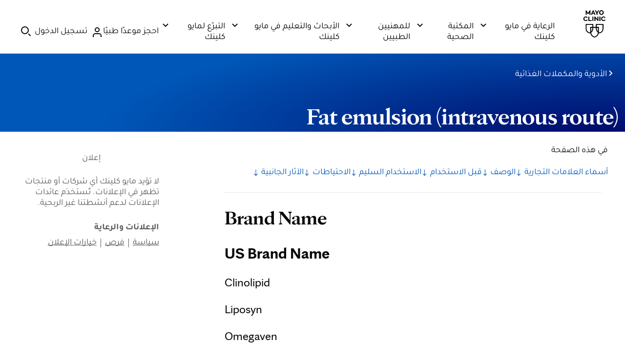

--- FILE ---
content_type: application/javascript
request_url: https://tagdelivery.mayoclinic.org/dotorg-aem/prod/utag.5.js?utv=ut4.54.202511051642
body_size: 1243
content:
//tealium universal tag - utag.5 ut4.0.202601271933, Copyright 2026 Tealium.com Inc. All Rights Reserved.
function aimScript(){try{var urlPath=window.location.pathname;urlPath=urlPath.toLowerCase();var urlLang;if(/^\/es((\/.*$)|$)/.test(urlPath))urlLang="es";else if(/^\/es-es((\/.*$)|$)/.test(urlPath))urlLang="es-es";else if(/^\/ar((\/.*$)|$)/.test(urlPath))urlLang="ar";else if(/^\/zh-hans((\/.*$)|$)/.test(urlPath))urlLang="zh-hans";else urlLang="en";var env=utag.data.tealium_environment;env=env.toUpperCase();var url="https://cdn.trustedcareaccess.com/libs/js/aim-mayoclinic.js";if((env=='DEV')||(env=='QA')){if(urlLang=='en')url="https://s3.amazonaws.com/cdn-staging.trustedcareaccess.com/libs/js/aim-mayoclinic.js";else if((urlLang=='es')||(urlLang=='es-es'))url="https://s3.amazonaws.com/cdn-staging.trustedcareaccess.com/libs/js/aim-mayoclinices.js";}
if(env=='PROD'){if(urlLang=='en')url="https://cdn.trustedcareaccess.com/libs/js/aim-mayoclinic.js";else if((urlLang=='es')||(urlLang=='es-es'))url="https://cdn.trustedcareaccess.com/libs/js/aim-mayoclinices.js";}
var urlAdded=false;var scripts=document.getElementsByTagName('script');for(var i=0;i<scripts.length;i++){if(scripts[i].src==url)urlAdded=true;}
if(!urlAdded){if((urlLang=='en')||(urlLang=='es')||(urlLang=='es-es')){let hasGoogleTopAdSlot=document.getElementById('gpt-ad-mayoclinic.org-top'),hasGoogleBottomAdSlot=document.getElementById('gpt-ad-mayoclinic.org-bottom'),hasGoogleMiddleAdSlot=document.getElementById('div-gpt-ad-1696428608151-0');if(hasGoogleTopAdSlot||hasGoogleBottomAdSlot||hasGoogleMiddleAdSlot){const script=document.createElement('script');script.src=url;script.async=true;document.head.appendChild(script);var consent_given=true;window.TCAP=window.TCAP||{};window.TCAP.adConfig={aim_active:consent_given,contentType:'article',pageId:adTargeting.pocId,taxonomyId:adTargeting.sseSubjectId,ugc:0,deviceType:window.deviceDetails.deviceCategory,customParams:{page:adTargeting.pocId,ssid:adTargeting.sseSubjectId,section:adTargeting.section,language:(adTargeting.language=='en')?'en':'es'}}}
}}}catch(error){utag.DB(error);}}
aimScript();try{(function(id,loader){var u={};utag.o[loader].sender[id]=u;if(utag.ut===undefined){utag.ut={};}
if(utag.ut.loader===undefined){u.loader=function(o){var b,c,l,a=document;if(o.type==="iframe"){b=a.createElement("iframe");o.attrs=o.attrs||{"height":"1","width":"1","style":"display:none"};for(l in utag.loader.GV(o.attrs)){b.setAttribute(l,o.attrs[l]);}b.setAttribute("src",o.src);}else if(o.type=="img"){utag.DB("Attach img: "+o.src);b=new Image();b.src=o.src;return;}else{b=a.createElement("script");b.language="javascript";b.type="text/javascript";b.async=1;b.charset="utf-8";for(l in utag.loader.GV(o.attrs)){b[l]=o.attrs[l];}b.src=o.src;}if(o.id){b.id=o.id};if(typeof o.cb=="function"){if(b.addEventListener){b.addEventListener("load",function(){o.cb()},false);}else{b.onreadystatechange=function(){if(this.readyState=='complete'||this.readyState=='loaded'){this.onreadystatechange=null;o.cb()}};}}l=o.loc||"head";c=a.getElementsByTagName(l)[0];if(c){utag.DB("Attach to "+l+": "+o.src);if(l=="script"){c.parentNode.insertBefore(b,c);}else{c.appendChild(b)}}}}else{u.loader=utag.ut.loader;}
u.ev={view:1};u.initialized=true;u.map={};u.extend=[];u.send=function(a,b){if(u.ev[a]||u.ev.all!==undefined){var c,d,e,f,i;u.data={};for(d in utag.loader.GV(u.map)){if(b[d]!==undefined&&b[d]!==""){e=u.map[d].split(",");for(f=0;f<e.length;f++){u.data[e[f]]=b[d];}}}
u.loader_cb=function(){u.initialized=true;aimScript();};if(!u.initialized){u.loader({"type":"script","src":u.data.base_url,"cb":u.loader_cb,"loc":"script","id":'utag_5'});}else{u.loader_cb();}
}};utag.o[loader].loader.LOAD(id);})("5","mc.dotorg-aem");}catch(error){utag.DB(error);}



--- FILE ---
content_type: application/javascript
request_url: https://www.mayoclinic.org/mFuY1Pgw_/o/x/5cI38cO4KeiP0M7k/X99zhJGbJNLzhJ/ACR4OywxBA/JysEJS/dAUw8B
body_size: 176570
content:
(function(){if(typeof Array.prototype.entries!=='function'){Object.defineProperty(Array.prototype,'entries',{value:function(){var index=0;const array=this;return {next:function(){if(index<array.length){return {value:[index,array[index++]],done:false};}else{return {done:true};}},[Symbol.iterator]:function(){return this;}};},writable:true,configurable:true});}}());(function(){rH();cMH();pMH();var W8=function(HN,zd){return HN>>>zd|HN<<32-zd;};var rN=function(tM,c4){return tM^c4;};var xW=function(){Z4=["\x6c\x65\x6e\x67\x74\x68","\x41\x72\x72\x61\x79","\x63\x6f\x6e\x73\x74\x72\x75\x63\x74\x6f\x72","\x6e\x75\x6d\x62\x65\x72"];};var sh=function(EX,vj){return EX<vj;};var fX=function(WF,nN){return WF-nN;};var pW=function(Vd){var UF=Vd[0]-Vd[1];var g6=Vd[2]-Vd[3];var kh=Vd[4]-Vd[5];var Y8=Mk["Math"]["sqrt"](UF*UF+g6*g6+kh*kh);return Mk["Math"]["floor"](Y8);};var b4=function(nR){return void nR;};var vs=function(vX,NN){return vX>NN;};var M8=function(){return FF.apply(this,[qU,arguments]);};var n4=function(){return RW.apply(this,[t3,arguments]);};var Ms=function Xd(E8,IR){'use strict';var Dx=Xd;switch(E8){case lH:{xN.push(fW);try{var FN=xN.length;var gR=rF(Bq);var Eb=KA;var E6=Mk[vA()[c8(KA)](dR,UA,Jj,rT,IX)][P6()[Rb(Md)].apply(null,[N8,qH])](Mk[CX()[Q6(sA)](rx,pb,qT)][P6()[Rb(zX)](Cj,BX)],WM()[bW(ZW)](jF,kl,zX,AN));if(E6){Eb++;rF(rF(E6[CX()[Q6(bM)](Cd,Rg,lF)]))&&vs(E6[zb(typeof CX()[Q6(rT)],Q8('',[][[]]))?CX()[Q6(V4)](md,HX,dj):CX()[Q6(bM)](Cd,Rg,Il)][Th()[Nb(sj)](SN,Mj,Yh,Yx)]()[hM()[GT(Vj)](nj,c1)](Th()[Nb(KX)].call(null,wh,rb,Vj,RN)),LW(TN))&&Eb++;}var FM=Eb[zb(typeof Th()[Nb(Md)],'undefined')?Th()[Nb(ps)].apply(null,[Fb,MF,NF,lF]):Th()[Nb(sj)].apply(null,[SN,Dl,xj,Yx])]();var BR;return xN.pop(),BR=FM,BR;}catch(nx){xN.splice(fX(FN,TN),Infinity,fW);var mR;return mR=fs()[zl(Gb)](Sb,MF,D6),xN.pop(),mR;}xN.pop();}break;case qU:{xN.push(zh);var Hs=fs()[zl(Gb)].call(null,Sb,lN,qF);try{var Oh=xN.length;var Gj=rF({});Hs=mx(typeof Mk[zb(typeof P6()[Rb(Zd)],Q8('',[][[]]))?P6()[Rb(Wb)].apply(null,[db,N8]):P6()[Rb(Dj)].call(null,zh,D4)],Th()[Nb(zX)].call(null,j6,Xl,qT,kf))?zb(typeof fs()[zl(KX)],Q8([],[][[]]))?fs()[zl(UA)].call(null,Ih,S8,jR):fs()[zl(KA)].apply(null,[rx,bA,xs]):hM()[GT(fl)].apply(null,[Cl,Db]);}catch(k8){xN.splice(fX(Oh,TN),Infinity,zh);Hs=P6()[Rb(Dl)].apply(null,[kM,Y4]);}var Yl;return xN.pop(),Yl=Hs,Yl;}break;case xf:{xN.push(m4);if(Mk[P6()[Rb(Nd)](Il,Rx)][hM()[GT(AX)].call(null,wb,mp)]){if(Mk[vA()[c8(KA)](VM,UA,Ud,rF(rF(TN)),IX)][zb(typeof P6()[Rb(z6)],'undefined')?P6()[Rb(Wb)].call(null,dT,WA):P6()[Rb(Md)].call(null,N8,kq)](Mk[P6()[Rb(Nd)](Il,Rx)][mx(typeof hM()[GT(Xb)],'undefined')?hM()[GT(AX)](wb,mp):hM()[GT(Vs)](nF,Lb)][P6()[Rb(zX)](Cj,qM)],hM()[GT(j6)].apply(null,[tx,T1]))){var Jb;return Jb=fs()[zl(KA)](rx,bA,Zb),xN.pop(),Jb;}var dh;return dh=P6()[Rb(n8)](S8,L6),xN.pop(),dh;}var TM;return TM=fs()[zl(Gb)](Sb,tb,Fh),xN.pop(),TM;}break;case Bq:{xN.push(AR);var Ks=mx(typeof vA()[c8(TN)],Q8([],[][[]]))?vA()[c8(V4)](kN,TN,rT,Ud,nF):vA()[c8(fl)](Wj,jh,Vs,z6,cj);var Ps=rF({});try{var dX=xN.length;var Qh=rF([]);var jX=KA;try{var m6=Mk[Ws()[HT(Md)].call(null,X4,ss,QX)][P6()[Rb(zX)](Cj,CM)][Th()[Nb(sj)](SN,j4,Ej,lj)];Mk[zb(typeof vA()[c8(Cd)],Q8([],[][[]]))?vA()[c8(fl)](Il,bN,Md,rb,cx):vA()[c8(KA)].apply(null,[G6,UA,UA,zh,IX])][P6()[Rb(Bl)].apply(null,[MM,fx])](m6)[Th()[Nb(sj)](SN,rF(rF(KA)),lW,lj)]();}catch(qW){xN.splice(fX(dX,TN),Infinity,AR);if(qW[hM()[GT(Md)](ks,Yn)]&&zb(typeof qW[hM()[GT(Md)].apply(null,[ks,Yn])],zb(typeof CX()[Q6(NF)],'undefined')?CX()[Q6(V4)](KW,BF,Gb):CX()[Q6(XR)](XR,Tj,rF(KA)))){qW[zb(typeof hM()[GT(Al)],'undefined')?hM()[GT(Vs)](fF,Al):hM()[GT(Md)](ks,Yn)][Th()[Nb(XR)](jF,lN,Ts,tA)](Ws()[HT(Fs)](g8,KX,pn))[mx(typeof Th()[Nb(Zl)],'undefined')?Th()[Nb(Xl)](Ds,rF(TN),Xl,Vl):Th()[Nb(ps)].call(null,Sd,Gn,Vj,pM)](function(Ab){xN.push(Kx);if(Ab[Ws()[HT(lN)](qT,ZT,g1)](hM()[GT(Fs)].call(null,js,HH))){Ps=rF(rF([]));}if(Ab[Ws()[HT(lN)](Gb,ZT,g1)](mx(typeof hM()[GT(Vs)],Q8([],[][[]]))?hM()[GT(HF)].apply(null,[j6,Sz]):hM()[GT(Vs)](gX,ws))){jX++;}xN.pop();});}}Ks=zb(jX,zX)||Ps?fs()[zl(KA)](rx,j4,kW):hM()[GT(fl)](Cl,XX);}catch(CA){xN.splice(fX(dX,TN),Infinity,AR);Ks=zb(typeof P6()[Rb(Cd)],Q8([],[][[]]))?P6()[Rb(Wb)].apply(null,[r6,Jj]):P6()[Rb(Dl)](kM,PT);}var qx;return xN.pop(),qx=Ks,qx;}break;case jz:{xN.push(BT);throw new (Mk[Ws()[HT(FA)](Ld,Mj,kn)])(Th()[Nb(n8)].call(null,XR,rF({}),rT,tq));}break;case jE:{xN.push(Vn);var JM=fs()[zl(Gb)](Sb,rl,Mn);try{var j8=xN.length;var O8=rF(rF(Ng));JM=mx(typeof Mk[CX()[Q6(j6)](AF,sU,ZW)],Th()[Nb(zX)].apply(null,[j6,Td,ps,Ag]))?fs()[zl(KA)](rx,lW,nk):hM()[GT(fl)](Cl,j3);}catch(YM){xN.splice(fX(j8,TN),Infinity,Vn);JM=zb(typeof P6()[Rb(S8)],Q8('',[][[]]))?P6()[Rb(Wb)](U8,ST):P6()[Rb(Dl)].call(null,kM,c9);}var bs;return xN.pop(),bs=JM,bs;}break;case sZ:{var ZN=IR[Ng];var EM=IR[Bq];xN.push(Es);if(cM(EM,null)||vs(EM,ZN[zb(typeof CX()[Q6(Fs)],Q8([],[][[]]))?CX()[Q6(V4)](tF,ZM,Cs):CX()[Q6(KA)].call(null,tb,T9,Gn)]))EM=ZN[CX()[Q6(KA)](tb,T9,rF(KA))];for(var rj=S6[TN],Ib=new (Mk[zb(typeof P6()[Rb(Ol)],'undefined')?P6()[Rb(Wb)].call(null,gx,UR):P6()[Rb(bM)].call(null,V4,Ig)])(EM);sh(rj,EM);rj++)Ib[rj]=ZN[rj];var sW;return xN.pop(),sW=Ib,sW;}break;case qZ:{xN.push(kX);try{var LF=xN.length;var NT=rF({});var CT=new (Mk[P6()[Rb(Nd)](Il,hF)][WM()[bW(Os)](Ld,Rh,UA,sR)][P6()[Rb(Td)].apply(null,[Mj,IX])][Ws()[HT(Al)](rF(rF(KA)),wb,XA)])();var TX=new (Mk[P6()[Rb(Nd)].apply(null,[Il,hF])][WM()[bW(Os)].call(null,Xb,Rh,UA,sR)][P6()[Rb(Td)](Mj,IX)][Ws()[HT(j6)].call(null,Wb,ml,gW)])();var MQ;return xN.pop(),MQ=rF([]),MQ;}catch(cL){xN.splice(fX(LF,TN),Infinity,kX);var Jc;return Jc=zb(cL[hM()[GT(Nd)].apply(null,[Il,WA])][Ws()[HT(Cd)](Ud,lN,NG)],zb(typeof Ws()[HT(zX)],Q8('',[][[]]))?Ws()[HT(jG)].apply(null,[Yh,X7,zJ]):Ws()[HT(FA)].call(null,rF(rF(TN)),Mj,Lf)),xN.pop(),Jc;}xN.pop();}break;case Xv:{var Qr=IR[Ng];var g7=IR[Bq];xN.push(D4);var LQ=cM(null,Qr)?null:QC(Th()[Nb(zX)](j6,kV,rF({}),XK),typeof Mk[Th()[Nb(fl)](Vj,fl,rO,fZ)])&&Qr[Mk[Th()[Nb(fl)](Vj,qT,kt,fZ)][WM()[bW(ps)](Md,f0,jG,Ts)]]||Qr[Th()[Nb(Ld)].call(null,lr,rx,qT,YE)];if(QC(null,LQ)){var kw,sD,ww,sV,x0=[],Yt=rF(KA),OB=rF(TN);try{var nO=xN.length;var E0=rF([]);if(ww=(LQ=LQ.call(Qr))[Th()[Nb(ZW)].apply(null,[UA,MF,z6,X3])],zb(S6[TN],g7)){if(mx(Mk[mx(typeof vA()[c8(Xl)],'undefined')?vA()[c8(KA)].call(null,JC,UA,j6,Pm,IX):vA()[c8(fl)](OV,LC,zX,Zl,ft)](LQ),LQ)){E0=rF(Ng);return;}Yt=rF(TN);}else for(;rF(Yt=(kw=ww.call(LQ))[tI()[EC(bM)].call(null,AX,jL,Q7,zX)])&&(x0[P6()[Rb(TN)](D0,X7)](kw[zb(typeof tI()[EC(jF)],Q8([],[][[]]))?tI()[EC(zX)](jG,U0,zG,SL):tI()[EC(KA)].call(null,Ej,ZL,Dt,Vs)]),mx(x0[CX()[Q6(KA)](tb,Dz,lW)],g7));Yt=rF(KA));}catch(QQ){OB=rF(KA),sD=QQ;}finally{xN.splice(fX(nO,TN),Infinity,D4);try{var OO=xN.length;var CQ=rF([]);if(rF(Yt)&&QC(null,LQ[Th()[Nb(ml)].call(null,Ts,Al,rb,Rq)])&&(sV=LQ[mx(typeof Th()[Nb(NJ)],Q8('',[][[]]))?Th()[Nb(ml)].apply(null,[Ts,Ts,rF(KA),Rq]):Th()[Nb(ps)].apply(null,[gB,rF(KA),rF([]),zG])](),mx(Mk[vA()[c8(KA)].call(null,JC,UA,GB,NF,IX)](sV),sV))){CQ=rF(rF(Bq));return;}}finally{xN.splice(fX(OO,TN),Infinity,D4);if(CQ){xN.pop();}if(OB)throw sD;}if(E0){xN.pop();}}var cQ;return xN.pop(),cQ=x0,cQ;}xN.pop();}break;case VK:{xN.push(j0);try{var q7=xN.length;var SD=rF(rF(Ng));var wD=rf[RO()[Vt(V4)].call(null,XV,Jj,Xl,O2,V4)]();var rQ=Mk[zb(typeof vA()[c8(MO)],Q8(Th()[Nb(KA)](Ld,Mj,lN,SV),[][[]]))?vA()[c8(fl)].call(null,ZG,P2,Tr,nc,jr):vA()[c8(KA)].call(null,KL,UA,rl,rF(KA),IX)][P6()[Rb(Md)](N8,Pv)](Mk[fs()[zl(Nd)].apply(null,[MM,rF(KA),kJ])],WM()[bW(Cs)](Os,Zm,XR,dG));if(rQ){wD++;if(rQ[tI()[EC(KA)](D0,ZL,BF,Vs)]){rQ=rQ[tI()[EC(KA)](j4,ZL,BF,Vs)];wD+=Q8(q2(rQ[zb(typeof CX()[Q6(fl)],Q8('',[][[]]))?CX()[Q6(V4)].call(null,br,tF,rO):CX()[Q6(KA)](tb,Rv,Ud)]&&zb(rQ[CX()[Q6(KA)].call(null,tb,Rv,rF(rF(TN)))],TN),TN),q2(rQ[Ws()[HT(Cd)](Pm,lN,HD)]&&zb(rQ[zb(typeof Ws()[HT(XR)],Q8([],[][[]]))?Ws()[HT(jG)].call(null,rF(KA),Wj,hL):Ws()[HT(Cd)](bA,lN,HD)],WM()[bW(Cs)].call(null,NF,Zm,XR,dG)),fl));}}var xG;return xG=wD[Th()[Nb(sj)](SN,D0,X4,Zt)](),xN.pop(),xG;}catch(vJ){xN.splice(fX(q7,TN),Infinity,j0);var Ic;return Ic=zb(typeof fs()[zl(Vs)],Q8([],[][[]]))?fs()[zl(UA)](Lb,rb,SL):fs()[zl(Gb)](Sb,Os,AD),xN.pop(),Ic;}xN.pop();}break;case Dv:{xN.push(XL);var GW=function(Vw){return Xd.apply(this,[zv,arguments]);};var PQ=[fs()[zl(Zr)](Zd,rF(rF([])),VE),zb(typeof fs()[zl(qT)],Q8('',[][[]]))?fs()[zl(UA)](Ow,nc,n7):fs()[zl(Vj)].call(null,mD,fw,Vc)];var Kw=PQ[Ar()[nC(jF)].apply(null,[r0,V4,Ld,qT,Kr,Gn])](function(hB){var ct=GW(hB);xN.push(l2);if(rF(rF(ct))&&rF(rF(ct[CX()[Q6(bM)].apply(null,[Cd,Qv,sA])]))&&rF(rF(ct[CX()[Q6(bM)].call(null,Cd,Qv,j4)][Th()[Nb(sj)](SN,Vs,MF,Y7)]))){ct=ct[CX()[Q6(bM)](Cd,Qv,hQ)][Th()[Nb(sj)](SN,ml,Yh,Y7)]();var E2=Q8(zb(ct[hM()[GT(Vj)](nj,WW)](CX()[Q6(HF)].call(null,OC,Qj,KA)),LW(TN)),q2(Mk[WM()[bW(FA)].call(null,RB,UD,Nd,fC)](vs(ct[zb(typeof hM()[GT(Tr)],Q8('',[][[]]))?hM()[GT(Vs)](KQ,AI):hM()[GT(Vj)].call(null,nj,WW)](Th()[Nb(ml)].apply(null,[Ts,rF([]),rF(rF(TN)),tl])),LW(TN))),TN));var K7;return xN.pop(),K7=E2,K7;}else{var mL;return mL=fs()[zl(Gb)](Sb,AX,Rc),xN.pop(),mL;}xN.pop();});var YV;return YV=Kw[mx(typeof fs()[zl(Al)],Q8([],[][[]]))?fs()[zl(tb)].call(null,KX,FA,PT):fs()[zl(UA)](f7,Vs,Q2)](Th()[Nb(KA)](Ld,W0,Zr,Pt)),xN.pop(),YV;}break;case Yg:{xN.push(Lt);throw new (Mk[Ws()[HT(FA)](Pm,Mj,fb)])(zb(typeof Th()[Nb(Xb)],Q8([],[][[]]))?Th()[Nb(ps)].apply(null,[jL,rF(KA),rF({}),ZL]):Th()[Nb(n8)].call(null,XR,lN,rF(KA),sm));}break;case Zp:{xN.push(WL);var d7;return d7=rF(FI(P6()[Rb(zX)].call(null,Cj,LM),Mk[P6()[Rb(Nd)].call(null,Il,Bd)][WM()[bW(Os)].call(null,D0,Wt,UA,sR)][P6()[Rb(Td)].call(null,Mj,w2)][Ws()[HT(Al)].call(null,ps,wb,pQ)])||FI(P6()[Rb(zX)](Cj,LM),Mk[P6()[Rb(Nd)](Il,Bd)][WM()[bW(Os)].call(null,XR,Wt,UA,sR)][P6()[Rb(Td)](Mj,w2)][Ws()[HT(j6)].call(null,TN,ml,RF)])),xN.pop(),d7;}break;case jp:{var xD=IR[Ng];xN.push(HC);if(Mk[P6()[Rb(bM)](V4,Mx)][P6()[Rb(Al)](Ts,S7)](xD)){var Xc;return xN.pop(),Xc=xD,Xc;}xN.pop();}break;case jq:{var TI=IR[Ng];xN.push(fl);if(Mk[mx(typeof P6()[Rb(hQ)],Q8([],[][[]]))?P6()[Rb(bM)](V4,WL):P6()[Rb(Wb)](Gb,Gc)][P6()[Rb(Al)](Ts,x2)](TI)){var tD;return xN.pop(),tD=TI,tD;}xN.pop();}break;case sz:{xN.push(j6);var L0=FI(CX()[Q6(Md)](D0,cr,fl),Mk[mx(typeof P6()[Rb(dG)],'undefined')?P6()[Rb(Nd)].apply(null,[Il,kQ]):P6()[Rb(Wb)](IV,OD)])||vs(Mk[P6()[Rb(Il)](PW,Ax)][P6()[Rb(BJ)](AF,vm)],S6[TN])||vs(Mk[P6()[Rb(Il)].call(null,PW,Ax)][Th()[Nb(Gn)](j4,rO,Cs,Wr)],KA);var EI=Mk[mx(typeof P6()[Rb(vG)],Q8('',[][[]]))?P6()[Rb(Nd)](Il,kQ):P6()[Rb(Wb)](FD,fQ)][Ws()[HT(HF)].call(null,MF,OC,Ur)](Th()[Nb(Tr)].call(null,NF,tx,fw,qm))[vA()[c8(Ts)](gQ,Nd,Fs,jF,t7)];var xV=Mk[P6()[Rb(Nd)](Il,kQ)][Ws()[HT(HF)](z6,OC,Ur)](mx(typeof CX()[Q6(MF)],Q8('',[][[]]))?CX()[Q6(Fs)](wb,L8,NF):CX()[Q6(V4)](U7,XB,OD))[vA()[c8(Ts)](gQ,Nd,GB,kV,t7)];var bL=Mk[P6()[Rb(Nd)].call(null,Il,kQ)][Ws()[HT(HF)](Gn,OC,Ur)](P6()[Rb(kM)](ZW,QI))[vA()[c8(Ts)](gQ,Nd,MF,vG,t7)];var xm;return xm=Th()[Nb(KA)].apply(null,[Ld,rT,Ej,mw])[Ar()[nC(Vs)](HO,UA,sj,rF(TN),nw,lW)](L0?fs()[zl(KA)].apply(null,[rx,Dj,wV]):hM()[GT(fl)](Cl,wC),RO()[Vt(XR)](Pm,RB,TB,jR,TN))[Ar()[nC(Vs)](HO,UA,MO,rl,nw,jF)](EI?zb(typeof fs()[zl(xj)],Q8('',[][[]]))?fs()[zl(UA)].apply(null,[OI,n8,tx]):fs()[zl(KA)].apply(null,[rx,ks,wV]):zb(typeof hM()[GT(Zd)],'undefined')?hM()[GT(Vs)](qL,U7):hM()[GT(fl)](Cl,wC),zb(typeof RO()[Vt(Wb)],Q8(Th()[Nb(KA)](Ld,UA,V4,mw),[][[]]))?RO()[Vt(TN)](Um,RB,X4,MJ,c0):RO()[Vt(XR)].apply(null,[Pm,dG,Gn,jR,TN]))[Ar()[nC(Vs)](HO,UA,Wb,rF(TN),nw,Zd)](xV?fs()[zl(KA)].apply(null,[rx,zh,wV]):zb(typeof hM()[GT(dj)],Q8([],[][[]]))?hM()[GT(Vs)].call(null,BO,nQ):hM()[GT(fl)](Cl,wC),RO()[Vt(XR)].call(null,Pm,Fs,rF([]),jR,TN))[Ar()[nC(Vs)](HO,UA,xj,bM,nw,Jj)](bL?fs()[zl(KA)](rx,Bl,wV):hM()[GT(fl)].apply(null,[Cl,wC])),xN.pop(),xm;}break;case DU:{xN.push(Jr);var bD=fs()[zl(Gb)].apply(null,[Sb,W0,NX]);if(Mk[mx(typeof P6()[Rb(AF)],Q8([],[][[]]))?P6()[Rb(Il)](PW,gb):P6()[Rb(Wb)].call(null,RL,XB)]&&Mk[P6()[Rb(Il)](PW,gb)][fs()[zl(Zr)].apply(null,[Zd,Md,Dz])]&&Mk[P6()[Rb(Il)](PW,gb)][fs()[zl(Zr)](Zd,sj,Dz)][P6()[Rb(GB)].apply(null,[xj,O4])]){var xr=Mk[P6()[Rb(Il)](PW,gb)][fs()[zl(Zr)].apply(null,[Zd,KA,Dz])][P6()[Rb(GB)].call(null,xj,O4)];try{var QD=xN.length;var KC=rF({});var vV=Mk[mx(typeof hM()[GT(D0)],Q8('',[][[]]))?hM()[GT(bM)](kB,ZR):hM()[GT(Vs)].apply(null,[Qc,M7])][Ws()[HT(xj)](rF(rF([])),fl,cK)](G2(Mk[hM()[GT(bM)].apply(null,[kB,ZR])][hM()[GT(z6)](ZW,Gx)](),BD))[Th()[Nb(sj)](SN,Bl,jG,KR)]();Mk[P6()[Rb(Il)](PW,gb)][fs()[zl(Zr)](Zd,lF,Dz)][mx(typeof P6()[Rb(Ld)],Q8('',[][[]]))?P6()[Rb(GB)].apply(null,[xj,O4]):P6()[Rb(Wb)](GO,Km)]=vV;var DB=zb(Mk[P6()[Rb(Il)](PW,gb)][fs()[zl(Zr)].call(null,Zd,z6,Dz)][P6()[Rb(GB)].apply(null,[xj,O4])],vV);var Xt=DB?fs()[zl(KA)](rx,RB,B4):hM()[GT(fl)](Cl,rA);Mk[zb(typeof P6()[Rb(bm)],'undefined')?P6()[Rb(Wb)].call(null,w7,Fr):P6()[Rb(Il)].call(null,PW,gb)][mx(typeof fs()[zl(lN)],Q8('',[][[]]))?fs()[zl(Zr)](Zd,dj,Dz):fs()[zl(UA)](I2,Td,g8)][P6()[Rb(GB)].apply(null,[xj,O4])]=xr;var JJ;return xN.pop(),JJ=Xt,JJ;}catch(pr){xN.splice(fX(QD,TN),Infinity,Jr);if(mx(Mk[P6()[Rb(Il)](PW,gb)][fs()[zl(Zr)](Zd,Os,Dz)][P6()[Rb(GB)].apply(null,[xj,O4])],xr)){Mk[P6()[Rb(Il)].call(null,PW,gb)][fs()[zl(Zr)](Zd,Al,Dz)][P6()[Rb(GB)].call(null,xj,O4)]=xr;}var gC;return xN.pop(),gC=bD,gC;}}else{var W7;return xN.pop(),W7=bD,W7;}xN.pop();}break;case Tp:{xN.push(XD);if(rF(Mk[P6()[Rb(Nd)].apply(null,[Il,YQ])][CX()[Q6(lN)].apply(null,[bA,cm,W0])])){var pL=zb(typeof Mk[P6()[Rb(Nd)](Il,YQ)][tI()[EC(Ld)].call(null,AF,c2,LJ,Cd)],Th()[Nb(zX)].call(null,j6,nc,Dj,r8))?fs()[zl(KA)](rx,MF,KQ):P6()[Rb(n8)].call(null,S8,nG);var Lr;return xN.pop(),Lr=pL,Lr;}var Z7;return Z7=fs()[zl(Gb)](Sb,jF,Uw),xN.pop(),Z7;}break;case Gq:{xN.push(SN);var qw=fs()[zl(Gb)](Sb,rF([]),WV);try{var N7=xN.length;var pO=rF({});qw=Mk[fs()[zl(n8)].apply(null,[tx,MM,Fh])][P6()[Rb(zX)](Cj,jV)][zb(typeof Ws()[HT(RB)],'undefined')?Ws()[HT(jG)].apply(null,[Mj,kI,FA]):Ws()[HT(tb)](zX,lw,rC)](zb(typeof bJ()[VL(jF)],Q8(Th()[Nb(KA)].apply(null,[Ld,nc,rF(TN),tA]),[][[]]))?bJ()[VL(TB)].apply(null,[rc,pt,Cl,rF(KA),OD]):bJ()[VL(W0)](j4,W0,GI,rO,zh))?fs()[zl(KA)].apply(null,[rx,rF({}),sI]):mx(typeof hM()[GT(Ld)],Q8('',[][[]]))?hM()[GT(fl)].call(null,Cl,zD):hM()[GT(Vs)].apply(null,[UC,UQ]);}catch(HJ){xN.splice(fX(N7,TN),Infinity,SN);qw=P6()[Rb(Dl)].apply(null,[kM,sO]);}var hJ;return xN.pop(),hJ=qw,hJ;}break;case vq:{var x7=IR[Ng];var RV=IR[Bq];xN.push(OQ);if(cM(RV,null)||vs(RV,x7[CX()[Q6(KA)].apply(null,[tb,gl,rF(rF([]))])]))RV=x7[CX()[Q6(KA)](tb,gl,TB)];for(var BI=KA,zm=new (Mk[P6()[Rb(bM)](V4,qN)])(RV);sh(BI,RV);BI++)zm[BI]=x7[BI];var Ot;return xN.pop(),Ot=zm,Ot;}break;case EE:{var St=IR[Ng];xN.push(Lb);var TC;return TC=Mk[vA()[c8(KA)](bO,UA,rO,Cd,IX)][zb(typeof P6()[Rb(Tr)],Q8([],[][[]]))?P6()[Rb(Wb)](AQ,RI):P6()[Rb(rl)](tx,Oc)](St)[Ar()[nC(jF)](mm,V4,Ud,AX,Kr,ks)](function(bC){return St[bC];})[S6[TN]],xN.pop(),TC;}break;case fE:{var VQ=IR[Ng];var FO=IR[Bq];xN.push(X7);var A0=cM(null,VQ)?null:QC(Th()[Nb(zX)].call(null,j6,rb,Jj,Hl),typeof Mk[Th()[Nb(fl)](Vj,Dl,IO,JF)])&&VQ[Mk[Th()[Nb(fl)](Vj,sj,xj,JF)][WM()[bW(ps)](IO,AQ,jG,Ts)]]||VQ[Th()[Nb(Ld)](lr,jG,Xl,TF)];if(QC(null,A0)){var EB,pm,nB,WO,Vr=[],LO=rF(KA),H0=rF(TN);try{var Gm=xN.length;var jO=rF(rF(Ng));if(nB=(A0=A0.call(VQ))[zb(typeof Th()[Nb(Zr)],'undefined')?Th()[Nb(ps)](Tj,Ld,X4,ZI):Th()[Nb(ZW)](UA,rF({}),MF,Kl)],zb(KA,FO)){if(mx(Mk[vA()[c8(KA)].apply(null,[TQ,UA,rl,n8,IX])](A0),A0)){jO=rF(rF(Bq));return;}LO=rF(TN);}else for(;rF(LO=(EB=nB.call(A0))[tI()[EC(bM)].call(null,Dj,jL,Pt,zX)])&&(Vr[mx(typeof P6()[Rb(Mj)],Q8('',[][[]]))?P6()[Rb(TN)](D0,Cc):P6()[Rb(Wb)](jL,KD)](EB[mx(typeof tI()[EC(Ol)],Q8([],[][[]]))?tI()[EC(KA)](z6,ZL,Tc,Vs):tI()[EC(zX)].apply(null,[Ud,lr,wQ,K2])]),mx(Vr[zb(typeof CX()[Q6(X4)],Q8([],[][[]]))?CX()[Q6(V4)](r7,Fr,Vs):CX()[Q6(KA)](tb,Sx,rF(TN))],FO));LO=rF(KA));}catch(AO){H0=rF(KA),pm=AO;}finally{xN.splice(fX(Gm,TN),Infinity,X7);try{var JI=xN.length;var Dm=rF([]);if(rF(LO)&&QC(null,A0[Th()[Nb(ml)](Ts,Md,jF,B8)])&&(WO=A0[Th()[Nb(ml)](Ts,g8,HF,B8)](),mx(Mk[vA()[c8(KA)].apply(null,[TQ,UA,KA,Vs,IX])](WO),WO))){Dm=rF(Ng);return;}}finally{xN.splice(fX(JI,TN),Infinity,X7);if(Dm){xN.pop();}if(H0)throw pm;}if(jO){xN.pop();}}var Rr;return xN.pop(),Rr=Vr,Rr;}xN.pop();}break;case PH:{var jI=IR[Ng];return jI;}break;case XU:{xN.push(dr);var c7=fs()[zl(Gb)](Sb,kM,KL);try{var k0=xN.length;var Dw=rF([]);if(Mk[mx(typeof P6()[Rb(AF)],Q8([],[][[]]))?P6()[Rb(Il)](PW,HA):P6()[Rb(Wb)](xB,HO)][zb(typeof fs()[zl(Ud)],Q8([],[][[]]))?fs()[zl(UA)](Tw,zX,tW):fs()[zl(Zr)](Zd,Nd,rc)]&&Mk[P6()[Rb(Il)].call(null,PW,HA)][fs()[zl(Zr)](Zd,rF([]),rc)][KA]){var r2=zb(Mk[P6()[Rb(Il)].apply(null,[PW,HA])][fs()[zl(Zr)].apply(null,[Zd,Mj,rc])][hM()[GT(Al)].apply(null,[AF,xc])](rf[vA()[c8(Xl)].apply(null,[wI,bM,jQ,jF,jF])]()),Mk[P6()[Rb(Il)](PW,HA)][fs()[zl(Zr)](Zd,fw,rc)][KA]);var hw=r2?fs()[zl(KA)](rx,xj,hV):hM()[GT(fl)].apply(null,[Cl,YJ]);var YD;return xN.pop(),YD=hw,YD;}else{var Pw;return xN.pop(),Pw=c7,Pw;}}catch(O7){xN.splice(fX(k0,TN),Infinity,dr);var R0;return xN.pop(),R0=c7,R0;}xN.pop();}break;case Oq:{xN.push(Es);if(rF(FI(CX()[Q6(AX)](tx,mX,S8),Mk[P6()[Rb(Il)].apply(null,[PW,Ox])]))){var FQ;return xN.pop(),FQ=null,FQ;}var g0=Mk[P6()[Rb(Il)](PW,Ox)][CX()[Q6(AX)].apply(null,[tx,mX,kM])];var tC=g0[Th()[Nb(dG)](p7,FA,Ts,T9)];var VJ=g0[Th()[Nb(lF)](X4,bM,rF({}),IT)];var D7=g0[mx(typeof Ws()[HT(Ej)],'undefined')?Ws()[HT(Yh)](BJ,kB,c1):Ws()[HT(jG)](rl,Nm,xJ)];var k2;return k2=[tC,zb(VJ,KA)?KA:vs(VJ,KA)?LW(S6[Cd]):LW(fl),D7||vA()[c8(rT)].apply(null,[XG,zX,bM,Yh,OD])],xN.pop(),k2;}break;case nf:{var tL=IR[Ng];xN.push(xB);if(zb([zb(typeof Ws()[HT(Mj)],Q8([],[][[]]))?Ws()[HT(jG)](jF,lO,MF):Ws()[HT(g8)](NJ,z6,CF),CX()[Q6(wh)](Dj,H4,BJ),mx(typeof Th()[Nb(NF)],Q8('',[][[]]))?Th()[Nb(g8)].apply(null,[KI,Gn,XR,Kd]):Th()[Nb(ps)](qI,kM,X4,jt)][zb(typeof hM()[GT(Dj)],Q8('',[][[]]))?hM()[GT(Vs)].call(null,HO,GD):hM()[GT(Vj)].call(null,nj,nW)](tL[hM()[GT(n8)](Sb,Xx)][hM()[GT(Ud)](Ud,Od)]),LW(S6[Cd]))){xN.pop();return;}Mk[Th()[Nb(kV)](KA,Cd,ps,RR)](function(){xN.push(kQ);var Et=rF([]);try{var mV=xN.length;var p2=rF({});if(rF(Et)&&tL[hM()[GT(n8)].apply(null,[Sb,Ob])]&&(tL[zb(typeof hM()[GT(Tr)],Q8([],[][[]]))?hM()[GT(Vs)](fL,S2):hM()[GT(n8)](Sb,Ob)][vA()[c8(Ts)](NC,Nd,j4,rF({}),t7)](RO()[Vt(Dl)](KA,Zl,BJ,AB,Cd))||tL[hM()[GT(n8)](Sb,Ob)][vA()[c8(Ts)](NC,Nd,vG,rF(rF(TN)),t7)](fs()[zl(MM)].call(null,ZW,rF([]),g2)))){Et=rF(rF([]));}}catch(xQ){xN.splice(fX(mV,TN),Infinity,kQ);tL[hM()[GT(n8)](Sb,Ob)][P6()[Rb(kB)](sA,YA)](new (Mk[Ws()[HT(lO)](GB,Dl,Lj)])(bJ()[VL(Bl)].call(null,KA,Nd,AG,jQ,rO),Ir(Dv,[zb(typeof CX()[Q6(Al)],'undefined')?CX()[Q6(V4)].apply(null,[cV,dB,TB]):CX()[Q6(n7)](bm,wx,TN),rF(rF([])),CX()[Q6(PW)].apply(null,[IV,IF,rF([])]),rF(rF(Ng)),Th()[Nb(dj)].call(null,MM,Md,rl,U6),rF(rF(Bq))])));}if(rF(Et)&&zb(tL[vA()[c8(RB)](cc,Wb,rb,AF,UO)],mx(typeof CX()[Q6(X4)],'undefined')?CX()[Q6(lO)].apply(null,[lO,zM,Xb]):CX()[Q6(V4)].call(null,sr,QL,GB))){Et=rF(rF({}));}if(Et){tL[hM()[GT(n8)](Sb,Ob)][P6()[Rb(kB)].apply(null,[sA,YA])](new (Mk[Ws()[HT(lO)](Mj,Dl,Lj)])(hM()[GT(wm)](OJ,zt),Ir(Dv,[CX()[Q6(n7)](bm,wx,dG),rF(Ng),CX()[Q6(PW)](IV,IF,NJ),rF([]),Th()[Nb(dj)].call(null,MM,rF(KA),zh,U6),rF(Ng)])));}xN.pop();},KA);xN.pop();}break;case AZ:{var CV={};var lB={};xN.push(pM);try{var Y2=xN.length;var m0=rF([]);var Yc=new (Mk[Ws()[HT(kB)](rO,jF,FW)])(KA,KA)[P6()[Rb(MM)].apply(null,[NJ,bj])](fs()[zl(ss)](bm,rF(rF(KA)),Zj));var bQ=Yc[Ws()[HT(tx)].call(null,rF(rF(KA)),KV,qd)](mx(typeof bJ()[VL(ps)],Q8(Th()[Nb(KA)].apply(null,[Ld,rF(KA),MM,Yv]),[][[]]))?bJ()[VL(ps)](Md,Os,ML,ss,z6):bJ()[VL(TB)].apply(null,[rV,KB,BW,n8,sj]));var J7=Yc[RO()[Vt(Cs)](rL,Il,ps,zQ,bM)](bQ[bJ()[VL(bM)].apply(null,[UO,jF,V0,rF(rF(KA)),ml])]);var wJ=Yc[mx(typeof RO()[Vt(Ol)],Q8([],[][[]]))?RO()[Vt(Cs)](rL,W0,TB,zQ,bM):RO()[Vt(TN)](CI,ss,Tr,NJ,Tw)](bQ[P6()[Rb(tx)](nj,H4)]);CV=Ir(Dv,[P6()[Rb(Mj)].apply(null,[nc,kO]),J7,P6()[Rb(jQ)](z6,cN),wJ]);var ht=new (Mk[mx(typeof Ws()[HT(dG)],Q8([],[][[]]))?Ws()[HT(kB)].apply(null,[Ej,jF,FW]):Ws()[HT(jG)].call(null,Cd,KI,dV)])(KA,rf[RO()[Vt(V4)](XV,ps,MF,SG,V4)]())[P6()[Rb(MM)](NJ,bj)](mx(typeof hM()[GT(OD)],Q8([],[][[]]))?hM()[GT(kM)](Cd,kb):hM()[GT(Vs)].apply(null,[qI,L7]));var Ec=ht[Ws()[HT(tx)](ZW,KV,qd)](bJ()[VL(ps)](Md,Os,ML,jQ,Yh));var mC=ht[RO()[Vt(Cs)](rL,GB,jF,zQ,bM)](Ec[mx(typeof bJ()[VL(Vs)],Q8([],[][[]]))?bJ()[VL(bM)].apply(null,[UO,jF,V0,rF(rF([])),RB]):bJ()[VL(TB)](zV,VI,Lt,rF(rF({})),bA)]);var tB=ht[RO()[Vt(Cs)](rL,g8,Os,zQ,bM)](Ec[P6()[Rb(tx)].call(null,nj,H4)]);lB=Ir(Dv,[Ws()[HT(Br)].call(null,Fs,W0,PZ),mC,fs()[zl(nc)](lW,kM,Or),tB]);}finally{xN.splice(fX(Y2,TN),Infinity,pM);var wt;return wt=Ir(Dv,[Th()[Nb(Vj)](mO,rF(rF(TN)),jG,Id),CV[zb(typeof P6()[Rb(Dj)],Q8([],[][[]]))?P6()[Rb(Wb)](Jr,vw):P6()[Rb(Mj)](nc,kO)]||null,Ws()[HT(kM)].apply(null,[kV,Cd,ms]),CV[zb(typeof P6()[Rb(GB)],'undefined')?P6()[Rb(Wb)](tm,Mw):P6()[Rb(jQ)](z6,cN)]||null,WM()[bW(ml)](Xl,zQ,MO,rW),lB[Ws()[HT(Br)].call(null,dG,W0,PZ)]||null,fs()[zl(g8)].call(null,p7,j4,Mh),lB[zb(typeof fs()[zl(Pm)],Q8('',[][[]]))?fs()[zl(UA)].apply(null,[CC,Ol,sB]):fs()[zl(nc)].apply(null,[lW,rF([]),Or])]||null]),xN.pop(),wt;}xN.pop();}break;case zv:{var Vw=IR[Ng];xN.push(lO);var vB;return vB=Mk[vA()[c8(KA)].apply(null,[c2,UA,ZW,tx,IX])][P6()[Rb(Md)].apply(null,[N8,h8])](Mk[P6()[Rb(Il)](PW,n6)][Ws()[HT(rx)](rF(rF({})),g8,fV)],Vw),xN.pop(),vB;}break;}};var fD=function(Lc){try{if(Lc!=null&&!Mk["isNaN"](Lc)){var dC=Mk["parseFloat"](Lc);if(!Mk["isNaN"](dC)){return dC["toFixed"](2);}}}catch(PL){}return -1;};var rm=function(){return qG.apply(this,[w9,arguments]);};var AV=function(nJ,vD){return nJ[WD[V4]](vD);};var Ir=function Ac(PC,G0){var fO=Ac;do{switch(PC){case F3:{PC=H9;C0();UB=U2();qG.call(this,w9,[NB()]);b7=cB();RW.call(this,t3,[NB()]);QJ=N0();qG.call(this,B,[NB()]);}break;case ME:{var sw={};xN.push(bN);B7[P6()[Rb(W0)](Ld,qs)]=bV;B7[P6()[Rb(FA)](lN,R6)]=sw;PC=P1;}break;case zk:{PC+=Ln;xW();XI();JB();D2=Bm();}break;case N3:{PC=ME;var B7=function(JO){xN.push(Jm);if(sw[JO]){var m7;return m7=sw[JO][WM()[bW(KA)].apply(null,[Gn,tF,Nd,OJ])],xN.pop(),m7;}var Zc=sw[JO]=Ac(Dv,[P6()[Rb(tb)].call(null,U8,pj),JO,Ws()[HT(MO)](qT,rO,LA),rF(rF(Ng)),WM()[bW(KA)].call(null,Fs,tF,Nd,OJ),{}]);bV[JO].call(Zc[WM()[bW(KA)].call(null,Wb,tF,Nd,OJ)],Zc,Zc[WM()[bW(KA)](AF,tF,Nd,OJ)],B7);Zc[Ws()[HT(MO)].call(null,rF(KA),rO,LA)]=rF(rF({}));var qc;return qc=Zc[WM()[bW(KA)].apply(null,[sA,tF,Nd,OJ])],xN.pop(),qc;};}break;case hS:{qG(Z,[NO()]);qG(Op,[]);qG(qU,[NO()]);TV=qG(XE,[]);PC=Pk;KG=qG(Iq,[]);FF(qU,[NO()]);qG(Lq,[]);}break;case A:{pI=function(){return RW.apply(this,[Fv,arguments]);};PC-=Ek;Uc=function(){return RW.apply(this,[Bn,arguments]);};ND=function(){return RW.apply(this,[hk,arguments]);};qG(xf,[]);}break;case lv:{VC=function(bV){return Ac.apply(this,[rv,arguments]);}([function(hD,cW){return Ac.apply(this,[Uq,arguments]);},function(VD,LB,XQ){'use strict';return j7.apply(this,[jE,arguments]);}]);PC+=hp;}break;case P1:{B7[Th()[Nb(TN)].apply(null,[Cl,Ol,bM,pD])]=function(qr,HQ,CD){xN.push(PB);if(rF(B7[Ws()[HT(bM)](V4,wh,T6)](qr,HQ))){Mk[vA()[c8(KA)](P4,UA,Dj,KX,IX)][RO()[Vt(KA)].call(null,Pm,Gb,tb,XT,tb)](qr,HQ,Ac(Dv,[mx(typeof P6()[Rb(KA)],'undefined')?P6()[Rb(Cd)](Cs,Rd):P6()[Rb(Wb)](GC,xs),rF(Ng),CX()[Q6(bM)].apply(null,[Cd,O4,ZW]),CD]));}xN.pop();};PC=Wk;}break;case Uf:{PC=Cv;xN.pop();}break;case Pk:{Nr=qG(Q,[]);qG(Tp,[NO()]);Fm=qG(bv,[]);qG(kS,[]);FF(lq,[NO()]);qG(QU,[]);lV=qG(jz,[]);PC-=ZZ;FF(Iq,[NO()]);}break;case Iv:{(function(BC,z7){return FF.apply(this,[bv,arguments]);}(['C','1QS4B','wwwwwww','SwXEEwX','wE4m','BmS1w','Q','EX','E','w','mQ','mC','EC','Xm4X41Sm41','m444','ECCCC','mQC','B','S1','EQ','1','m','Em','BCCC','mE4','ECCC','wXm','B1CCCCC'],ml));PC=lv;S6=FF(RK,[['XC4Q9CCCCCC','C','1QQBQ9CCCCCC','1QS4B','Xm4X41Sm4Q9CCCCCC','Xmwm11B','wBww1CS9CCCCCC','B','m','Emw','ECmX','mCXw','B1CC','XC41','E1BwX','X','E4','E','Em','EX','mC','mX','BE','EC','1','mQ','4C','ECC','w','ECCC','BCCC','ECCE','X444','ECCCC','w1m','EQ','E1','mwC','mCCC','BCC','Ew','mE','mCE1','444444','444','Bm','S','Q','E9wE','mmmm','mCE','B1CCCCC','E9SB','m9EE','E91S','E9XB','mE1CCCCC','QQQ','wSQ'],rF({})]);Fz=function CVKgdNCnBS(){NF();tx();tU();function v3(G1){return ll()[G1];}function n4(sK,At){return sK>>At;}function sB(){return C4.apply(this,[BB,arguments]);}function tN(){var h2={};tN=function(){return h2;};return h2;}function HK(hG,Xb){var bl=HK;switch(hG){case SN:{var W1=Xb[WP];W1[W1[HP](n2)]=function(){var Ab=[];var cb=this[tm].pop();var R4=TJ(this[tm].length,nN);for(var d2=I;M1(d2,cb);++d2){Ab.push(this[lJ](this[tm][R4--]));}this[P1](tN()[EG(l3)].apply(null,[nN,M3,Q2(Q2(I)),YN]),Ab);};HK(gK,[W1]);}break;case mJ:{var Wt=Xb[WP];Wt[Wt[HP](cN)]=function(){this[tm].push(zd(this[OK](),this[OK]()));};HK(SN,[Wt]);}break;case j1:{var FB=Xb[WP];FB[FB[HP](LN)]=function(){this[tm].push(bJ(this[OK](),this[OK]()));};HK(tt,[FB]);}break;case Sm:{var IP=Xb[WP];IP[IP[HP](tG)]=function(){var K2=this[YK]();var t1=IP[Bm]();if(this[OK](K2)){this[rr](MN.m,t1);}};HK(j1,[IP]);}break;case m3:{var dP=Xb[WP];dP[dP[HP](F3)]=function(){E.call(this[MG]);};HK(YB,[dP]);}break;case tt:{var SK=Xb[WP];SK[SK[HP](K)]=function(){this[tm].push(TJ(this[OK](),this[OK]()));};HK(mJ,[SK]);}break;case YB:{var WK=Xb[WP];WK[WK[HP](z3)]=function(){var xb=this[YK]();var sl=this[OK]();var Pl=this[OK]();var U2=this[RB](Pl,sl);if(Q2(xb)){var mb=this;var t2={get(XK){mb[tG]=XK;return Pl;}};this[tG]=new Proxy(this[tG],t2);}this[tm].push(U2);};HK(BB,[WK]);}break;case V1:{var N4=Xb[WP];N4[N4[HP](j2)]=function(){var EP=this[YK]();var rN=this[YK]();var sd=this[Bm]();var Ft=p.call(this[MG]);var Jt=this[tG];this[tm].push(function(...Xl){var YJ=N4[tG];EP?N4[tG]=Jt:N4[tG]=N4[cB](this);var st=TJ(Xl.length,rN);N4[lb]=bJ(st,nN);while(M1(st++,I)){Xl.push(undefined);}for(let F4 of Xl.reverse()){N4[tm].push(N4[cB](F4));}tr.call(N4[MG],Ft);var gd=N4[J4][MN.m];N4[rr](MN.m,sd);N4[tm].push(Xl.length);N4[cK]();var MB=N4[OK]();while(b2(--st,I)){N4[tm].pop();}N4[rr](MN.m,gd);N4[tG]=YJ;return MB;});};HK(Sm,[N4]);}break;case BB:{var Nb=Xb[WP];Nb[Nb[HP](d)]=function(){this[tm].push(this[YK]());};HK(V1,[Nb]);}break;case gK:{var Y3=Xb[WP];Y3[Y3[HP](s1)]=function(){this[tm].push(this[Bm]());};SJ(Nd,[Y3]);}break;}}function wN(kl,PK){var b4=wN;switch(kl){case x1:{nN=+ ! ![];l3=nN+nN;mt=nN+l3;IF=l3+mt-nN;I=+[];nl=mt+IF+nN;Z2=l3*nN+IF;F=IF*l3-mt;sF=l3*IF-F+nN+mt;Wl=nl+Z2-sF+l3;ZJ=mt+Wl+nl*F*sF;GF=mt-nN+F+IF*l3;P=nN*sF+l3*mt;wF=l3+nN+Wl+F-sF;IB=wF+Z2*IF-F;nt=sF+Wl*IF-l3-nl;A=Wl+nt+IF;q2=F+Z2*Wl+wF-sF;Z1=F+nt*wF+IF-Z2;Xr=mt+F+sF*nt+Z2;g=nt*mt-sF-F+nN;xJ=nt+mt*F*IF;x=nt+nl*Z2*Wl;K4=IF*sF-wF+Wl*Z2;UF=IF*nl*wF-Wl;Cr=nt*Wl-sF*l3*nN;Jb=nt-Z2+Wl*nl+nN;hb=Jb*F+Wl+mt-nt;zB=sF+l3*mt*Jb+F;vG=IF*mt*Wl-Z2-nl;kG=nl-wF+l3*Jb+F;n1=Z2*wF-mt*nl-nN;lK=Z2+l3+nt-nl+IF;zK=nl-wF-Wl+F*Jb;mN=nt+Z2-nN+Wl+IF;p4=l3*nt-nN+IF;U1=F*mt*sF*l3+Jb;fF=mt-l3*nN+IF*Z2;PN=sF*wF-F-Z2;FP=mt+sF*F+wF*l3;lt=mt-l3+nN+nt*wF;c1=nN*Z2+nl*F-sF;dt=IF*F+l3+Jb*mt;tm=Z2+sF*nN-IF+F;sG=nt*wF-nN-nl+IF;DF=Z2-nN+sF+nl*l3;cB=l3+nl-F+Z2;hl=l3-F+IF*Jb+Wl;rF=F+mt*IF+wF;mK=wF*l3+Z2-Wl;Q3=nt*IF-l3+mt+F;TB=F*Wl*wF+nl*sF;SB=nN+wF+mt+Wl;nb=nN+sF+nl+l3;sJ=nl*F+sF+wF;Bd=nt*l3-nl+F+nN;v2=Z2*nl+F*wF-l3;F1=nN*sF*F+mt-nl;EK=F*Wl*sF*nN+mt;tK=nN*F*sF*nl;tG=nt*sF-nl+F+Wl;RB=Wl*l3*sF+IF+Jb;r4=wF*mt-IF+nN-F;HP=Jb-l3+nt+wF;RK=nN*sF*Wl*IF;z2=F+wF-Z2+nt;w3=F+nt-Wl+IF*mt;OK=nl-nN+nt*mt+Jb;Qd=Wl+F*IF*l3;MG=nt+Wl+nl*mt+sF;rr=Jb+Wl+IF*nt;LN=mt+l3*Jb+nt-sF;P1=wF*sF+nl+mt;YK=l3*wF+nt*F-mt;D1=sF*nl+Wl+l3-IF;k2=F*Wl+Z2*mt+IF;kK=l3*nt-mt+sF;cK=wF+Z2+IF+nl*sF;j4=l3*F*nl;lb=nt*mt-nl-Z2-nN;Bm=nl*nN*wF*mt+Wl;vr=nl*wF+Wl+sF-nN;cm=nt-Wl-nl+wF*l3;x3=nl*Wl+l3+nt;M=Jb+nl+nt-sF;Mb=mt-nN+l3+nt*IF;D2=nt+l3+Jb+sF;QP=Jb*l3-Z2*Wl+mt;m4=nl*l3*sF+Wl+nt;cF=Jb-nN+sF*wF-F;OJ=nt-mt+Jb+Z2*nl;Ml=Wl+nt*l3+Z2+F;TP=sF*nl+IF*Z2-mt;gB=Wl*nl-F-nN+Jb;rm=Jb+Z2-IF+wF*l3;d1=wF+l3*F-nl;E3=nN+nt*l3+Jb;s4=nN+l3*mt*Z2*F;J4=nt*l3*mt-nl+sF;s1=nl*nt-Wl*Z2;n2=mt+Wl+wF*IF*F;lJ=Wl-Jb+nl*nt+l3;M3=Jb*IF-nl+l3*F;YN=Z2-Wl+wF*l3*F;cN=IF+l3*Jb+F+Z2;K=Wl*mt+nt*Z2;j2=sF*nt+IF+Wl-F;d=nt*sF-l3+IF+wF;z3=Jb*l3+sF*Z2+nl;F3=Z2*IF*F+nt+Jb;wb=nN*nl+mt+F;Ul=nN*nt*sF-nl+IF;vd=Z2*mt+F-l3-nN;v4=Z2+nt*nl-l3*sF;I4=Wl+wF-mt+nN+sF;mP=nN-IF+Z2+F*sF;ft=wF*sF-l3+Z2+nl;pP=Z2*wF-l3-F+nN;}break;case BJ:{var Y4=PK[WP];var rB=PK[nm];var PP=bJ([],[]);var HG=lP(bJ(Y4,D4()),GF);var s=A2[rB];for(var x2=I;M1(x2,s.length);x2++){var bB=Fb(s,x2);var It=Fb(vt.Ll,HG++);PP+=Rb(m3,[TN(BF(DB(bB),DB(It)),BF(bB,It))]);}return PP;}break;case Zl:{var wG=PK[WP];vt=function(IK,U3){return wN.apply(this,[BJ,arguments]);};return sb(wG);}break;case Yr:{var vJ=PK[WP];sb(vJ[I]);var Um=I;if(M1(Um,vJ.length)){do{Cm()[vJ[Um]]=function(){var rl=vJ[Um];return function(nJ,pF){var VN=vt.call(null,nJ,pF);Cm()[rl]=function(){return VN;};return VN;};}();++Um;}while(M1(Um,vJ.length));}}break;case TK:{var kF=PK[WP];var jK=PK[nm];var Tt=PK[XN];var j=PK[x1];var xP=bJ([],[]);var zF=lP(bJ(jK,D4()),P);var v1=pG[kF];var D3=I;while(M1(D3,v1.length)){var k=Fb(v1,D3);var KK=Fb(NN.WF,zF++);xP+=Rb(m3,[TN(DB(TN(k,KK)),BF(k,KK))]);D3++;}return xP;}break;case m3:{var KP=PK[WP];NN=function(BN,Rt,Gl,jd){return wN.apply(this,[TK,arguments]);};return q(KP);}break;case j1:{var Sb=PK[WP];var Sl=PK[nm];var rb=bJ([],[]);var E4=lP(bJ(Sl,D4()),IB);var gF=ZB[Sb];for(var K3=I;M1(K3,gF.length);K3++){var DG=Fb(gF,K3);var m=Fb(kd.b1,E4++);rb+=Rb(m3,[TN(BF(DB(DG),DB(m)),BF(DG,m))]);}return rb;}break;case J2:{var ZF=PK[WP];kd=function(AF,zm){return wN.apply(this,[j1,arguments]);};return OF(ZF);}break;case V1:{var DJ=PK[WP];Fd(DJ[I]);var Zr=I;if(M1(Zr,DJ.length)){do{S4()[DJ[Zr]]=function(){var pr=DJ[Zr];return function(hm,VG,ld){var rG=XP(hm,IB,ld);S4()[pr]=function(){return rG;};return rG;};}();++Zr;}while(M1(Zr,DJ.length));}}break;case xF:{var dr=PK[WP];var WB=PK[nm];var T=Y1()[AJ(nN)].apply(null,[lK,Q2(Q2(I)),l3,zK]);for(var CN=I;M1(CN,dr[tN()[EG(I)](IF,tB(mN),Q2(Q2(nN)),p4)]);CN=bJ(CN,nN)){var hB=dr[GP()[f(nN)](I,tB(U1))](CN);var fr=WB[hB];T+=fr;}return T;}break;}}function zb(){return HK.apply(this,[m3,arguments]);}function C4(H3,gl){var qJ=C4;switch(H3){case X2:{vt=function(wB,Ub){return A4.apply(this,[CB,arguments]);};Dt=function(h){this[tm]=[h[tG].d];};CF=function(Md,AB){return C4.apply(this,[pK,arguments]);};jt=function(t,db){return C4.apply(this,[R,arguments]);};lB=function(){this[tm][this[tm].length]={};};E=function(){this[tm].pop();};p=function(){return [...this[tm]];};tr=function(TG){return C4.apply(this,[Sd,arguments]);};wt=function(){this[tm]=[];};Fd=function(){return A4.apply(this,[Nd,arguments]);};OF=function(){return A4.apply(this,[UB,arguments]);};q=function(){return A4.apply(this,[q3,arguments]);};Vt=function(){return Q4.apply(this,[x1,arguments]);};bt=function(PG,XG,f4,c){return Q4.apply(this,[Zl,arguments]);};l4=function(){return Q4.apply(this,[zJ,arguments]);};sb=function(){return Q4.apply(this,[Lb,arguments]);};w2=function(vK,H,VB){return C4.apply(this,[WP,arguments]);};wN(x1,[]);v=SG();Ht();wN.call(this,Yr,[ll()]);E1=Gr();Rb.call(this,Lb,[ll()]);Z4();Rb.call(this,WG,[ll()]);jl();UJ.call(this,G4,[ll()]);c3();Rb.call(this,j1,[ll()]);Cl=RG();wN.call(this,V1,[ll()]);P2=UJ(x1,[['900','MX','9C9','9KbbHKKKKKK','9Kb$HKKKKKK'],Q2({})]);MN={m:P2[I],x:P2[nN],A:P2[l3]};;nB=class nB {constructor(){this[J4]=[];this[LN]=[];this[tm]=[];this[lb]=I;qF(BB,[this]);this[tN()[EG(mt)](mt,tB(tK),P1,nt)]=w2;}};return nB;}break;case pK:{var Md=gl[WP];var AB=gl[nm];return this[tm][TJ(this[tm].length,nN)][Md]=AB;}break;case R:{var t=gl[WP];var db=gl[nm];for(var sr of [...this[tm]].reverse()){if(I3(t,sr)){return db[RB](sr,t);}}throw Xd()[H2(nN)](tB(ZJ),nN,r4);}break;case Sd:{var TG=gl[WP];if(h4(this[tm].length,I))this[tm]=Object.assign(this[tm],TG);}break;case WP:{var vK=gl[WP];var H=gl[nm];var VB=gl[XN];this[LN]=this[pP](H,VB);this[tG]=this[cB](vK);this[MG]=new Dt(this);this[rr](MN.m,I);try{while(M1(this[J4][MN.m],this[LN].length)){var p3=this[YK]();this[p3](this);}}catch(O1){}}break;case l:{var V3=gl[WP];V3[V3[HP](F1)]=function(){this[tm].push(this[RK](this[z2]()));};}break;case BB:{var QF=gl[WP];QF[QF[HP](w3)]=function(){this[tm].push(Jd(this[OK](),this[OK]()));};C4(l,[QF]);}break;case Rm:{var sm=gl[WP];sm[sm[HP](Qd)]=function(){this[tm]=[];wt.call(this[MG]);this[rr](MN.m,this[LN].length);};C4(BB,[sm]);}break;case zJ:{var p2=gl[WP];p2[p2[HP](FP)]=function(){this[tm].push(Jd(tB(nN),this[OK]()));};C4(Rm,[p2]);}break;case tt:{var KB=gl[WP];KB[KB[HP](PN)]=function(){this[P1](this[tm].pop(),this[OK](),this[YK]());};C4(zJ,[KB]);}break;}}function bU(){return Wx(S4()[ql(nN)]+'',";",Dx());}function Ir(){return SJ.apply(this,[BJ,arguments]);}function Mn(){this["GU"]=(this["GU"]&0xffff)*0x85ebca6b+(((this["GU"]>>>16)*0x85ebca6b&0xffff)<<16)&0xffffffff;this.xX=xw;}function ql(gm){return ll()[gm];}function f(JF){return ll()[JF];}function GA(){return Dx()+cn("\x31\x63\x65\x33\x61\x36\x39")+3;}function Oh(){this["ch"]=(this["ch"]&0xffff)*0xcc9e2d51+(((this["ch"]>>>16)*0xcc9e2d51&0xffff)<<16)&0xffffffff;this.xX=zA;}function Jl(){return Yl.apply(this,[CB,arguments]);}function bm(){return C4.apply(this,[Rm,arguments]);}function mG(){return qF.apply(this,[pK,arguments]);}function WQ(){if([10,13,32].includes(this["ch"]))this.xX=SQ;else this.xX=Oh;}function QN(fl,D){return fl/D;}function Et(){return HK.apply(this,[j1,arguments]);}var nN,l3,mt,IF,I,nl,Z2,F,sF,Wl,ZJ,GF,P,wF,IB,nt,A,q2,Z1,Xr,g,xJ,x,K4,UF,Cr,Jb,hb,zB,vG,kG,n1,lK,zK,mN,p4,U1,fF,PN,FP,lt,c1,dt,tm,sG,DF,cB,hl,rF,mK,Q3,TB,SB,nb,sJ,Bd,v2,F1,EK,tK,tG,RB,r4,HP,RK,z2,w3,OK,Qd,MG,rr,LN,P1,YK,D1,k2,kK,cK,j4,lb,Bm,vr,cm,x3,M,Mb,D2,QP,m4,cF,OJ,Ml,TP,gB,rm,d1,E3,s4,J4,s1,n2,lJ,M3,YN,cN,K,j2,d,z3,F3,wb,Ul,vd,v4,I4,mP,ft,pP;function Jd(tJ,fN){return tJ*fN;}function A4(O4,V){var hJ=A4;switch(O4){case CB:{var JN=V[WP];var GJ=V[nm];var M4=A2[IF];var fJ=bJ([],[]);var r2=A2[GJ];var Kd=TJ(r2.length,nN);if(zr(Kd,I)){do{var fP=lP(bJ(bJ(Kd,JN),D4()),M4.length);var CG=Fb(r2,Kd);var HF=Fb(M4,fP);fJ+=Rb(m3,[TN(BF(DB(CG),DB(HF)),BF(CG,HF))]);Kd--;}while(zr(Kd,I));}return wN(Zl,[fJ]);}break;case TK:{var jG=V[WP];var nd=bJ([],[]);var Ql=TJ(jG.length,nN);if(zr(Ql,I)){do{nd+=jG[Ql];Ql--;}while(zr(Ql,I));}return nd;}break;case Sd:{var VK=V[WP];XP.PB=A4(TK,[VK]);while(M1(XP.PB.length,A))XP.PB+=XP.PB;}break;case Nd:{Fd=function(qG){return A4.apply(this,[Sd,arguments]);};Rb(q3,[IF,q2,tB(Z1)]);}break;case gK:{var kr=V[WP];var T3=bJ([],[]);var Kr=TJ(kr.length,nN);if(zr(Kr,I)){do{T3+=kr[Kr];Kr--;}while(zr(Kr,I));}return T3;}break;case jm:{var Im=V[WP];kd.b1=A4(gK,[Im]);while(M1(kd.b1.length,FP))kd.b1+=kd.b1;}break;case UB:{OF=function(rt){return A4.apply(this,[jm,arguments]);};UJ(BJ,[l3,tB(lt)]);}break;case ct:{var br=V[WP];var tF=bJ([],[]);for(var Q1=TJ(br.length,nN);zr(Q1,I);Q1--){tF+=br[Q1];}return tF;}break;case ZP:{var A1=V[WP];NN.WF=A4(ct,[A1]);while(M1(NN.WF.length,c1))NN.WF+=NN.WF;}break;case q3:{q=function(J1){return A4.apply(this,[ZP,arguments]);};UJ.apply(null,[V1,[F,tB(dt),Q2(Q2(nN)),nN]]);}break;}}function H2(Vr){return ll()[Vr];}var jt;function Dx(){return Wx(S4()[ql(nN)]+'',"0x"+"\x31\x63\x65\x33\x61\x36\x39");}function TJ(DK,jr){return DK-jr;}return C4.call(this,X2);function Kl(){return qF.apply(this,[Cb,arguments]);}function EF(){return UJ.apply(this,[G4,arguments]);}var wt;function XP(){return Rb.apply(this,[q3,arguments]);}var XJ;function c3(){ZB=["TM88","u","M;:Zu4c=+<|\t~%dz~$1RmL","oCeH<Bv|05GK\\.isQLtPfJLm3u\'P"];}function tU(){ct=XN+XN*Lb,zJ=UB+x1*Lb,l=Ar+Sd*Lb,X2=Ar+XN*Lb,BJ=V1+V1*Lb,RP=nm+x1*Lb,Sm=V1+Sd*Lb,ZP=UB+XN*Lb,qd=x1+XN*Lb,S1=Yr+Ar*Lb+XN*Lb*Lb+Sd*Lb*Lb*Lb+Sd*Lb*Lb*Lb*Lb,td=Yr+Lb,G4=XN+x1*Lb,Zm=Yr+XN*Lb,TK=nm+Sd*Lb,BB=Yr+x1*Lb,m3=x1+V1*Lb,gK=WP+XN*Lb,YB=nm+Lb,Cb=nm+Yr*Lb,Jr=V1+XN*Lb+WP*Lb*Lb+Lb*Lb*Lb,Gb=Yr+V1*Lb,pK=Ar+Lb,R=UB+Sd*Lb,Pm=j1+Sd*Lb,L3=Sd+x1*Lb+Sd*Lb*Lb+Sd*Lb*Lb*Lb+Yr*Lb*Lb*Lb*Lb,J2=XN+Lb,Zd=nm+V1*Lb,xF=Sd+Sd*Lb,mJ=Sd+V1*Lb,CB=V1+x1*Lb,Nr=WP+Yr*Lb,dK=WP+XN*Lb+x1*Lb*Lb+Yr*Lb*Lb*Lb+Sd*Lb*Lb*Lb*Lb,SN=Sd+x1*Lb,T2=Yr+x1*Lb+Sd*Lb*Lb+Sd*Lb*Lb*Lb+Yr*Lb*Lb*Lb*Lb,jm=V1+XN*Lb,tt=j1+V1*Lb,Rm=Ar+V1*Lb,q3=Sd+XN*Lb,EJ=WP+V1*Lb,WG=x1+Lb,Nd=j1+Lb,B2=XN+Yr*Lb,Zl=x1+Sd*Lb;}function Nm(){return Rb.apply(this,[Lb,arguments]);}var p;function Z3(){return Yl.apply(this,[Zm,arguments]);}function Y2(){return UJ.apply(this,[Rm,arguments]);}function LQ(){this["Th"]++;this.xX=SQ;}function bJ(bK,s2){return bK+s2;}function tB(X1){return -X1;}function Fm(){return JJ.apply(this,[Lb,arguments]);}function NJ(){return HK.apply(this,[mJ,arguments]);}var OF;function BK(Jm,Om){return Jm!=Om;}function Gr(){return ["7-HI","H","","K^!+r}9\\24p91nO_","J;P4(C-0&oP>#k{T\x40X8wJ./^","oS)^\v\"JV.pUTeB/7M]#>M1S\'G4[\t%>","V\\ 8V0","*P:"];}var Vt;function hn(){this["GU"]=(this["dQ"]&0xffff)+0x6b64+(((this["dQ"]>>>16)+0xe654&0xffff)<<16);this.xX=LQ;}function AJ(K1){return ll()[K1];}function Ut(){return JJ.apply(this,[B2,arguments]);}function GW(){this["ch"]=HL(this["UW"],this["H8"]);this.xX=WQ;}function SQ(){this["H8"]++;this.xX=F8;}function BF(rP,T1){return rP|T1;}function AK(){return JJ.apply(this,[RP,arguments]);}function q4(z4,IJ){return z4>>>IJ;}function zr(lm,jF){return lm>=jF;}var Cl;function S4(){var UN=[]['\x65\x6e\x74\x72\x69\x65\x73']();S4=function(){return UN;};return UN;}var A2;function Zt(){return C4.apply(this,[zJ,arguments]);}var P2;function Y(){return JJ.apply(this,[ct,arguments]);}function jX(){this["GU"]^=this["Th"];this.xX=FU;}function lN(){return HK.apply(this,[Sm,arguments]);}function mq(){return gQ(Jq(),215366);}function P4(){return qF.apply(this,[RP,arguments]);}function L(){return JJ.apply(this,[xF,arguments]);}function KG(){return Yl.apply(this,[td,arguments]);}function qN(SF,vB){return SF^vB;}var MN;function zd(Tr,B1){return Tr<<B1;}var ZB;function qP(){return Yl.apply(this,[Lb,arguments]);}function Vm(){return JJ.apply(this,[TK,arguments]);}function rd(fG,nF){return fG==nF;}function I3(Z,St){return Z in St;}function QK(){return Rb.apply(this,[j1,arguments]);}function Cm(){var Pr=[];Cm=function(){return Pr;};return Pr;}function Wr(){return JJ.apply(this,[V1,arguments]);}function Fq(){return Df(S4()[ql(nN)]+'',GA(),bU()-GA());}function Q2(GB){return !GB;}function JJ(Sr,jB){var Ur=JJ;switch(Sr){case RP:{var CJ=jB[WP];CJ[CJ[HP](wb)]=function(){var pN=[];var Er=this[YK]();while(Er--){switch(this[tm].pop()){case I:pN.push(this[OK]());break;case nN:var UP=this[OK]();for(var Id of UP){pN.push(Id);}break;}}this[tm].push(this[Ul](pN));};HK(m3,[CJ]);}break;case Zd:{var Ym=jB[WP];Ym[Ym[HP](vd)]=function(){this[rr](MN.m,this[Bm]());};JJ(RP,[Ym]);}break;case xF:{var Od=jB[WP];JJ(Zd,[Od]);}break;case TK:{var jJ=jB[WP];var MP=jB[nm];jJ[HP]=function(Il){return lP(bJ(Il,MP),v4);};JJ(xF,[jJ]);}break;case J2:{var zt=jB[WP];zt[cK]=function(){var Rr=this[YK]();while(BK(Rr,MN.A)){this[Rr](this);Rr=this[YK]();}};}break;case B2:{var hd=jB[WP];hd[RB]=function(QJ,VP){return {get d(){return QJ[VP];},set d(MK){QJ[VP]=MK;}};};JJ(J2,[hd]);}break;case V1:{var zG=jB[WP];zG[cB]=function(N3){return {get d(){return N3;},set d(BP){N3=BP;}};};JJ(B2,[zG]);}break;case Gb:{var m1=jB[WP];m1[Ul]=function(bN){return {get d(){return bN;},set d(xG){bN=xG;}};};JJ(V1,[m1]);}break;case Lb:{var B=jB[WP];B[z2]=function(){var OG=BF(zd(this[YK](),nl),this[YK]());var CP=Y1()[AJ(nN)].call(null,Q2(I),Q2(I),l3,zK);for(var I2=I;M1(I2,OG);I2++){CP+=String.fromCharCode(this[YK]());}return CP;};JJ(Gb,[B]);}break;case ct:{var XB=jB[WP];XB[Bm]=function(){var vm=BF(BF(BF(zd(this[YK](),I4),zd(this[YK](),wb)),zd(this[YK](),nl)),this[YK]());return vm;};JJ(Lb,[XB]);}break;}}function nr(XF,wK){return XF<=wK;}function mr(){return HK.apply(this,[SN,arguments]);}function j3(){return SJ.apply(this,[Sd,arguments]);}function F8(){if(this["H8"]<cn(this["UW"]))this.xX=GW;else this.xX=jX;}function dW(){return Df(S4()[ql(nN)]+'',0,Dx());}function Ht(){A2=["Q","\n","\f","|\rnC4}aUq\x07pm$","\x40(\"j;{_^q:\'Z0FP`+u="];}function NB(){return qF.apply(this,[G4,arguments]);}function FU(){this["GU"]^=this["GU"]>>>16;this.xX=Mn;}function VJ(){return wN.apply(this,[Yr,arguments]);}function Lf(){this["ch"]=(this["ch"]&0xffff)*0x1b873593+(((this["ch"]>>>16)*0x1b873593&0xffff)<<16)&0xffffffff;this.xX=f9;}function f9(){this["GU"]^=this["ch"];this.xX=lL;}function M2(){return SJ.apply(this,[xF,arguments]);}function qb(){return qF.apply(this,[Pm,arguments]);}0x1ce3a69,127202849;function Am(){return JJ.apply(this,[J2,arguments]);}function wP(){return SJ.apply(this,[V1,arguments]);}function O(){return SJ.apply(this,[X2,arguments]);}var H4;function fK(){return HK.apply(this,[BB,arguments]);}var bt;function h4(Hl,w4){return Hl===w4;}function Rb(Hd,md){var km=Rb;switch(Hd){case Sm:{var N2=md[WP];var cG=md[nm];var Ed=md[XN];var X4=md[x1];var U=bJ([],[]);var Mr=lP(bJ(X4,D4()),nb);var DN=E1[Ed];for(var k4=I;M1(k4,DN.length);k4++){var FG=Fb(DN,k4);var Qt=Fb(bt.nK,Mr++);U+=Rb(m3,[BF(TN(DB(FG),Qt),TN(DB(Qt),FG))]);}return U;}break;case X2:{var Mt=md[WP];bt=function(KF,wd,Or,Zb){return Rb.apply(this,[Sm,arguments]);};return Vt(Mt);}break;case m3:{var Gt=md[WP];if(nr(Gt,L3)){return Vl[v[l3]][v[nN]](Gt);}else{Gt-=T2;return Vl[v[l3]][v[nN]][v[I]](null,[bJ(n4(Gt,wF),S1),bJ(lP(Gt,Jr),dK)]);}}break;case Lb:{var S=md[WP];Vt(S[I]);var O2=I;if(M1(O2,S.length)){do{Y1()[S[O2]]=function(){var Eb=S[O2];return function(c4,DP,I1,lr){var cJ=bt.apply(null,[n1,sJ,I1,lr]);Y1()[Eb]=function(){return cJ;};return cJ;};}();++O2;}while(M1(O2,S.length));}}break;case j1:{var Q=md[WP];OF(Q[I]);var LK=I;if(M1(LK,Q.length)){do{GP()[Q[LK]]=function(){var Db=Q[LK];return function(r,YF){var gr=kd.call(null,r,YF);GP()[Db]=function(){return gr;};return gr;};}();++LK;}while(M1(LK,Q.length));}}break;case WG:{var ON=md[WP];l4(ON[I]);var G=I;if(M1(G,ON.length)){do{Xd()[ON[G]]=function(){var X=ON[G];return function(l2,hr,ml){var GG=Y2(l2,hr,P);Xd()[X]=function(){return GG;};return GG;};}();++G;}while(M1(G,ON.length));}}break;case q3:{var jN=md[WP];var d3=md[nm];var mB=md[XN];var zN=Cl[mt];var YG=bJ([],[]);var H1=Cl[jN];for(var kP=TJ(H1.length,nN);zr(kP,I);kP--){var HN=lP(bJ(bJ(kP,mB),D4()),zN.length);var E2=Fb(H1,kP);var A3=Fb(zN,HN);YG+=Rb(m3,[TN(BF(DB(E2),DB(A3)),BF(E2,A3))]);}return UJ(Ar,[YG]);}break;}}function HL(a,b){return a.charCodeAt(b);}var CF;function dJ(){return SJ.apply(this,[Nd,arguments]);}function vF(){return qF.apply(this,[J2,arguments]);}function kJ(){return SJ.apply(this,[UB,arguments]);}function Wx(a,b,c){return a.indexOf(b,c);}function WJ(){return JJ.apply(this,[Zd,arguments]);}function Bt(){return HK.apply(this,[V1,arguments]);}function SG(){return ["\x61\x70\x70\x6c\x79","\x66\x72\x6f\x6d\x43\x68\x61\x72\x43\x6f\x64\x65","\x53\x74\x72\x69\x6e\x67","\x63\x68\x61\x72\x43\x6f\x64\x65\x41\x74"];}var l4;function NF(){H4={};nN=1;S4()[ql(nN)]=CVKgdNCnBS;if(typeof window!==''+[][[]]){Vl=window;}else if(typeof global!=='undefined'){Vl=global;}else{Vl=this;}}var v;function LF(){return wN.apply(this,[V1,arguments]);}function Xd(){var l1=function(){};Xd=function(){return l1;};return l1;}function Nt(){return C4.apply(this,[l,arguments]);}function xw(){this["GU"]^=this["GU"]>>>13;this.xX=jC;}var pG;function EG(RN){return ll()[RN];}function SJ(NK,J){var C3=SJ;switch(NK){case Sd:{var tl=J[WP];tl[tl[HP](M)]=function(){this[tm].push(zr(this[OK](),this[OK]()));};Yl(RP,[tl]);}break;case EJ:{var bb=J[WP];bb[bb[HP](Mb)]=function(){this[tm].push(this[z2]());};SJ(Sd,[bb]);}break;case xF:{var Lt=J[WP];Lt[Lt[HP](D2)]=function(){this[tm].push(QN(this[OK](),this[OK]()));};SJ(EJ,[Lt]);}break;case X2:{var cr=J[WP];cr[cr[HP](QP)]=function(){this[tm].push(this[OK]()&&this[OK]());};SJ(xF,[cr]);}break;case RP:{var KJ=J[WP];KJ[KJ[HP](m4)]=function(){this[tm].push(M1(this[OK](),this[OK]()));};SJ(X2,[KJ]);}break;case BJ:{var V2=J[WP];V2[V2[HP](cF)]=function(){var FN=this[YK]();var C1=this[YK]();var Al=this[YK]();var lG=this[OK]();var Vb=[];for(var h3=I;M1(h3,Al);++h3){switch(this[tm].pop()){case I:Vb.push(this[OK]());break;case nN:var Dl=this[OK]();for(var xd of Dl.reverse()){Vb.push(xd);}break;default:throw new Error(tN()[EG(nN)].apply(null,[l3,OJ,Ml,TP]));}}var z=lG.apply(this[tG].d,Vb.reverse());FN&&this[tm].push(this[cB](z));};SJ(RP,[V2]);}break;case UB:{var dd=J[WP];dd[dd[HP](gB)]=function(){var h1=this[tm].pop();var p1=this[YK]();if(BK(typeof h1,Y1()[AJ(IF)](Q2(Q2({})),P,sF,rm))){throw Y1()[AJ(F)](Q2(nN),d1,F,hl);}if(b2(p1,nN)){h1.d++;return;}this[tm].push(new Proxy(h1,{get(UK,hN,G2){if(p1){return ++UK.d;}return UK.d++;}}));};SJ(BJ,[dd]);}break;case R:{var Lr=J[WP];Lr[Lr[HP](E3)]=function(){this[tm].push(h4(this[OK](),this[OK]()));};SJ(UB,[Lr]);}break;case V1:{var KN=J[WP];KN[KN[HP](OJ)]=function(){this[tm].push(q4(this[OK](),this[OK]()));};SJ(R,[KN]);}break;case Nd:{var gJ=J[WP];gJ[gJ[HP](s4)]=function(){var Em=this[YK]();var Vd=this[tm].pop();var Xt=this[tm].pop();var xt=this[tm].pop();var W3=this[J4][MN.m];this[rr](MN.m,Vd);try{this[cK]();}catch(xm){this[tm].push(this[cB](xm));this[rr](MN.m,Xt);this[cK]();}finally{this[rr](MN.m,xt);this[cK]();this[rr](MN.m,W3);}};SJ(V1,[gJ]);}break;}}function qt(){return SJ.apply(this,[R,arguments]);}function lL(){this["GU"]=this["GU"]<<13|this["GU"]>>>19;this.xX=XQ;}var Dt;function Yl(WN,Qm){var AG=Yl;switch(WN){case gK:{var jP=Qm[WP];jP[jP[HP](D1)]=function(){this[tm].push(n4(this[OK](),this[OK]()));};C4(tt,[jP]);}break;case BJ:{var gb=Qm[WP];gb[gb[HP](k2)]=function(){this[tm].push(I3(this[OK](),this[OK]()));};Yl(gK,[gb]);}break;case Nd:{var EN=Qm[WP];EN[EN[HP](kK)]=function(){this[tm].push(qN(this[OK](),this[OK]()));};Yl(BJ,[EN]);}break;case CB:{var Ld=Qm[WP];Ld[Ld[HP](cK)]=function(){this[tm].push(lP(this[OK](),this[OK]()));};Yl(Nd,[Ld]);}break;case Nr:{var cd=Qm[WP];cd[cd[HP](j4)]=function(){this[tm].push(BF(this[OK](),this[OK]()));};Yl(CB,[cd]);}break;case mJ:{var t4=Qm[WP];t4[t4[HP](P1)]=function(){lB.call(this[MG]);};Yl(Nr,[t4]);}break;case td:{var ht=Qm[WP];ht[ht[HP](lb)]=function(){var EB=this[YK]();var n3=ht[Bm]();if(Q2(this[OK](EB))){this[rr](MN.m,n3);}};Yl(mJ,[ht]);}break;case Lb:{var g3=Qm[WP];g3[g3[HP](vr)]=function(){this[tm].push(this[cm]());};Yl(td,[g3]);}break;case Zm:{var w=Qm[WP];w[w[HP](v2)]=function(){this[tm].push(dl(this[OK](),this[OK]()));};Yl(Lb,[w]);}break;case RP:{var fB=Qm[WP];fB[fB[HP](x3)]=function(){this[tm].push(this[cB](undefined));};Yl(Zm,[fB]);}break;}}var nB;var E1;function Ib(){return Yl.apply(this,[mJ,arguments]);}function kN(){return qF.apply(this,[BB,arguments]);}function b2(fb,kB){return fb>kB;}function UJ(dF,ZK){var JB=UJ;switch(dF){case J2:{var VF={'\x24':S4()[ql(I)].apply(null,[nN,Q2(Q2([])),Xr]),'\x30':Y1()[AJ(I)].apply(null,[g,xJ,nN,x]),'\x39':S4()[ql(nN)].call(null,I,K4,UF),'\x43':Cm()[v3(I)].apply(null,[tB(Cr),nN]),'\x48':Cm()[v3(nN)].call(null,hb,l3),'\x4b':Cm()[v3(l3)](zB,I),'\x4d':S4()[ql(l3)].call(null,F,vG,tB(kG)),'\x58':GP()[f(I)].call(null,nN,K4),'\x62':S4()[ql(mt)].call(null,l3,n1,tB(vG))};return function(fd){return wN(xF,[fd,VF]);};}break;case V1:{var xB=ZK[WP];var PF=ZK[nm];var pb=ZK[XN];var qB=ZK[x1];var TF=pG[I];var gN=bJ([],[]);var FF=pG[xB];for(var FK=TJ(FF.length,nN);zr(FK,I);FK--){var Mm=lP(bJ(bJ(FK,PF),D4()),TF.length);var RJ=Fb(FF,FK);var pJ=Fb(TF,Mm);gN+=Rb(m3,[TN(DB(TN(RJ,pJ)),BF(RJ,pJ))]);}return wN(m3,[gN]);}break;case G4:{var Hm=ZK[WP];q(Hm[I]);for(var Gd=I;M1(Gd,Hm.length);++Gd){tN()[Hm[Gd]]=function(){var mF=Hm[Gd];return function(Yd,zl,Bl,n){var xK=NN.call(null,Yd,zl,fF,PN);tN()[mF]=function(){return xK;};return xK;};}();}}break;case BJ:{var Pd=ZK[WP];var r3=ZK[nm];var AP=ZB[mt];var Ct=bJ([],[]);var kb=ZB[Pd];for(var JG=TJ(kb.length,nN);zr(JG,I);JG--){var rK=lP(bJ(bJ(JG,r3),D4()),AP.length);var pm=Fb(kb,JG);var C2=Fb(AP,rK);Ct+=Rb(m3,[TN(BF(DB(pm),DB(C2)),BF(pm,C2))]);}return wN(J2,[Ct]);}break;case CB:{var NP=ZK[WP];var Dd=ZK[nm];var Xm=ZK[XN];var RF=bJ([],[]);var wm=lP(bJ(NP,D4()),DF);var gP=XJ[Dd];var GK=I;while(M1(GK,gP.length)){var mm=Fb(gP,GK);var Ud=Fb(Y2.pd,wm++);RF+=Rb(m3,[BF(TN(DB(mm),Ud),TN(DB(Ud),mm))]);GK++;}return RF;}break;case zJ:{var Bb=ZK[WP];Y2=function(Km,qm,Yb){return UJ.apply(this,[CB,arguments]);};return l4(Bb);}break;case x1:{var g1=ZK[WP];var F2=ZK[nm];var R2=[];var Td=UJ(J2,[]);var s3=F2?Vl[Y1()[AJ(mt)](rF,mK,I,tB(Q3))]:Vl[Y1()[AJ(l3)](Q2(Q2(I)),cB,Z2,hl)];for(var B4=I;M1(B4,g1[tN()[EG(I)](IF,tB(mN),mt,A)]);B4=bJ(B4,nN)){R2[Xd()[H2(I)](TB,mt,Q2(I))](s3(Td(g1[B4])));}return R2;}break;case Rm:{var Wm=ZK[WP];var IG=ZK[nm];var xl=ZK[XN];var Qr=XJ[l3];var MF=bJ([],[]);var pt=XJ[IG];for(var Tm=TJ(pt.length,nN);zr(Tm,I);Tm--){var cl=lP(bJ(bJ(Tm,Wm),D4()),Qr.length);var W=Fb(pt,Tm);var J3=Fb(Qr,cl);MF+=Rb(m3,[BF(TN(DB(W),J3),TN(DB(J3),W))]);}return UJ(zJ,[MF]);}break;case Sm:{var bF=ZK[WP];var FJ=ZK[nm];var G3=ZK[XN];var dm=bJ([],[]);var HB=lP(bJ(G3,D4()),SB);var N=Cl[bF];var x4=I;if(M1(x4,N.length)){do{var Hb=Fb(N,x4);var f1=Fb(XP.PB,HB++);dm+=Rb(m3,[TN(BF(DB(Hb),DB(f1)),BF(Hb,f1))]);x4++;}while(M1(x4,N.length));}return dm;}break;case Ar:{var kt=ZK[WP];XP=function(O3,z1,Tl){return UJ.apply(this,[Sm,arguments]);};return Fd(kt);}break;}}function g4(){return qF.apply(this,[Zd,arguments]);}function pB(){return C4.apply(this,[tt,arguments]);}function Df(a,b,c){return a.substr(b,c);}function kd(){return UJ.apply(this,[BJ,arguments]);}var Vl;function hF(){return Yl.apply(this,[gK,arguments]);}var Fd;function jl(){pG=["E)+T=_:{P:k\"wx[b-A","-BM\x00","wH\b\"_\vVP\v\nBCT9]VZ\r\x07","","]","cW+1OIv<vK,"];}function XQ(){this["dQ"]=(this["GU"]&0xffff)*5+(((this["GU"]>>>16)*5&0xffff)<<16)&0xffffffff;this.xX=hn;}function dl(jb,vl){return jb!==vl;}function LG(){return Yl.apply(this,[Nd,arguments]);}var q;function jC(){this["GU"]=(this["GU"]&0xffff)*0xc2b2ae35+(((this["GU"]>>>16)*0xc2b2ae35&0xffff)<<16)&0xffffffff;this.xX=bC;}function NG(){return HK.apply(this,[YB,arguments]);}function tx(){nm=+ ! +[],WP=+[],Ar=[+ ! +[]]+[+[]]-+ ! +[],XN=! +[]+! +[],Sd=+ ! +[]+! +[]+! +[]+! +[]+! +[],UB=+ ! +[]+! +[]+! +[]+! +[]+! +[]+! +[]+! +[],x1=+ ! +[]+! +[]+! +[],Lb=[+ ! +[]]+[+[]]-[],Yr=+ ! +[]+! +[]+! +[]+! +[]+! +[]+! +[],V1=! +[]+! +[]+! +[]+! +[],j1=[+ ! +[]]+[+[]]-+ ! +[]-+ ! +[];}function hP(){return HK.apply(this,[gK,arguments]);}function R3(){return Yl.apply(this,[BJ,arguments]);}function qK(){return Yl.apply(this,[Nr,arguments]);}var w2;function f2(){return Yl.apply(this,[RP,arguments]);}function qF(bd,d4){var LJ=qF;switch(bd){case Cb:{var C=d4[WP];C[cm]=function(){var nG=Y1()[AJ(nN)](mP,cB,l3,zK);for(let w1=I;M1(w1,nl);++w1){nG+=this[YK]().toString(l3).padStart(nl,Cm()[v3(l3)](zB,I));}var Dr=parseInt(nG.slice(nN,d1),l3);var r1=nG.slice(d1);if(rd(Dr,I)){if(rd(r1.indexOf(S4()[ql(nN)](I,ft,UF)),tB(nN))){return I;}else{Dr-=P2[mt];r1=bJ(Cm()[v3(l3)](zB,I),r1);}}else{Dr-=P2[IF];r1=bJ(S4()[ql(nN)](I,F,UF),r1);}var W2=I;var X3=nN;for(let wr of r1){W2+=Jd(X3,parseInt(wr));X3/=l3;}return Jd(W2,Math.pow(l3,Dr));};JJ(ct,[C]);}break;case Pm:{var dG=d4[WP];dG[pP]=function(Kt,T4){var dN=atob(Kt);var Qb=I;var gt=[];var lF=I;for(var dB=I;M1(dB,dN.length);dB++){gt[lF]=dN.charCodeAt(dB);Qb=qN(Qb,gt[lF++]);}JJ(TK,[this,lP(bJ(Qb,T4),v4)]);return gt;};qF(Cb,[dG]);}break;case pK:{var AN=d4[WP];AN[YK]=function(){return this[LN][this[J4][MN.m]++];};qF(Pm,[AN]);}break;case G4:{var Rd=d4[WP];Rd[OK]=function(R1){return this[lJ](R1?this[tm][TJ(this[tm][tN()[EG(I)](IF,tB(mN),A,Q2(Q2([])))],nN)]:this[tm].pop());};qF(pK,[Rd]);}break;case Zd:{var gG=d4[WP];gG[lJ]=function(t3){return rd(typeof t3,Y1()[AJ(IF)](Q2(Q2(I)),vd,sF,rm))?t3.d:t3;};qF(G4,[gG]);}break;case RP:{var P3=d4[WP];P3[RK]=function(hK){return jt.call(this[MG],hK,this);};qF(Zd,[P3]);}break;case J2:{var S3=d4[WP];S3[P1]=function(LP,QG,Ob){if(rd(typeof LP,Y1()[AJ(IF)](I,v2,sF,rm))){Ob?this[tm].push(LP.d=QG):LP.d=QG;}else{CF.call(this[MG],LP,QG);}};qF(RP,[S3]);}break;case BB:{var Fr=d4[WP];Fr[rr]=function(Hr,PJ){this[J4][Hr]=PJ;};Fr[mK]=function(MJ){return this[J4][MJ];};qF(J2,[Fr]);}break;}}function Fb(k1,m2){return k1[v[mt]](m2);}function RG(){return ["v","","Z","vJx`g,/v]*-:|w09x#mN7%Q,xe$","I\x00_h9:}QI6IQR!a`|[ \'",""];}function f3(){return SJ.apply(this,[EJ,arguments]);}function lP(IN,Gm){return IN%Gm;}function hD(){return this;}function Jq(){return dW()+kQ()+typeof Vl[S4()[ql(nN)].name];}function gQ(UW,Mg){var JC={UW:UW,GU:Mg,Th:0,H8:0,xX:GW};while(!JC.xX());return JC["GU"]>>>0;}function Q4(pl,HJ){var Wd=Q4;switch(pl){case mJ:{var g2=HJ[WP];var xN=bJ([],[]);for(var Kb=TJ(g2.length,nN);zr(Kb,I);Kb--){xN+=g2[Kb];}return xN;}break;case qd:{var QB=HJ[WP];bt.nK=Q4(mJ,[QB]);while(M1(bt.nK.length,K4))bt.nK+=bt.nK;}break;case x1:{Vt=function(JP){return Q4.apply(this,[qd,arguments]);};bt.call(null,PN,tm,mt,tB(sG));}break;case Zl:{var k3=HJ[WP];var wl=HJ[nm];var UG=HJ[XN];var q1=HJ[x1];var Rl=E1[IF];var V4=bJ([],[]);var Pt=E1[UG];var Ol=TJ(Pt.length,nN);if(zr(Ol,I)){do{var tP=lP(bJ(bJ(Ol,q1),D4()),Rl.length);var tb=Fb(Pt,Ol);var Tb=Fb(Rl,tP);V4+=Rb(m3,[BF(TN(DB(tb),Tb),TN(DB(Tb),tb))]);Ol--;}while(zr(Ol,I));}return Rb(X2,[V4]);}break;case Nr:{var L2=HJ[WP];var Wb=bJ([],[]);var OB=TJ(L2.length,nN);while(zr(OB,I)){Wb+=L2[OB];OB--;}return Wb;}break;case Zd:{var N1=HJ[WP];Y2.pd=Q4(Nr,[N1]);while(M1(Y2.pd.length,Bd))Y2.pd+=Y2.pd;}break;case zJ:{l4=function(Cd){return Q4.apply(this,[Zd,arguments]);};UJ.apply(null,[Rm,[tB(lt),I,v2]]);}break;case Cb:{var Fl=HJ[WP];var rJ=bJ([],[]);for(var BG=TJ(Fl.length,nN);zr(BG,I);BG--){rJ+=Fl[BG];}return rJ;}break;case RP:{var Yt=HJ[WP];vt.Ll=Q4(Cb,[Yt]);while(M1(vt.Ll.length,F1))vt.Ll+=vt.Ll;}break;case Lb:{sb=function(El){return Q4.apply(this,[RP,arguments]);};vt(tB(EK),mt);}break;}}function TN(ZG,Br){return ZG&Br;}var vt;function b(vb){this[tm]=Object.assign(this[tm],vb);}function cn(a){return a.length;}function GN(){return Rb.apply(this,[WG,arguments]);}function b3(){return SJ.apply(this,[RP,arguments]);}function Y1(){var CK=Object['\x63\x72\x65\x61\x74\x65'](Object['\x70\x72\x6f\x74\x6f\x74\x79\x70\x65']);Y1=function(){return CK;};return CK;}var tr;var E;function kQ(){return Df(S4()[ql(nN)]+'',bU()+1);}function D4(){var Nx;Nx=Fq()-mq();return D4=function(){return Nx;},Nx;}function M1(Ot,bG){return Ot<bG;}function DB(xr){return ~xr;}var Zm,jm,Nd,Jr,Rm,ZP,T2,BJ,EJ,L3,TK,J2,G4,B2,X2,Pm,zJ,SN,tt,CB,YB,WG,gK,qd,Zl,BB,RP,Nr,Cb,Gb,Zd,dK,Sm,l,td,q3,m3,ct,mJ,S1,R,pK,xF;function zA(){this["ch"]=this["ch"]<<15|this["ch"]>>>17;this.xX=Lf;}function ZN(){return HK.apply(this,[tt,arguments]);}function ll(){var l6=['Pb','Nl','Lm','LB','L4','L1'];ll=function(){return l6;};return l6;}function cq(){return JJ.apply(this,[Gb,arguments]);}function NN(){return UJ.apply(this,[V1,arguments]);}var sb;var lB;function Z4(){XJ=["4+p*y0#58:=a,#>\'7.C\vF`8N","&&0(8T\r!_6 B#I;;x\f >2S+9\"s","VvMopbSZ6","S<"];}var j1,Lb,Yr,WP,Sd,nm,V1,Ar,UB,x1,XN;function bC(){this["GU"]^=this["GU"]>>>16;this.xX=hD;}function GP(){var wW=function(){};GP=function(){return wW;};return wW;}}();FG={};}break;case C9:{PC-=AS;if(mx(typeof Mk[vA()[c8(KA)](cI,UA,bA,bM,IX)][WM()[bW(V4)](n8,dQ,UA,Os)],fs()[zl(MO)](Vs,rF(rF(KA)),tJ))){Mk[vA()[c8(KA)](cI,UA,Nd,Ej,IX)][RO()[Vt(KA)](Pm,S8,jQ,dL,tb)](Mk[mx(typeof vA()[c8(zX)],Q8([],[][[]]))?vA()[c8(KA)](cI,UA,sj,rF(rF(KA)),IX):vA()[c8(fl)].call(null,gG,lC,X4,Ej,E7)],WM()[bW(V4)](Il,dQ,UA,Os),Ac(Dv,[tI()[EC(KA)].apply(null,[AX,ZL,xO,Vs]),function(gL,HV){return Ac.apply(this,[Sk,arguments]);},mx(typeof hM()[GT(Wb)],Q8([],[][[]]))?hM()[GT(Cd)].apply(null,[bM,Tc]):hM()[GT(Vs)].call(null,p0,RL),rF(rF({})),Th()[Nb(MO)](zh,rF(TN),rl,zB),rF(rF(Bq))]));}(function(){return Ac.apply(this,[Sn,arguments]);}());xN.pop();}break;case H9:{wL=Iw();FF.call(this,rq,[NB()]);PC=hS;AL();RW.call(this,n3,[NB()]);QO();qG.call(this,KZ,[NB()]);RW(TZ,[]);RW(vg,[]);}break;case p9:{Mk[P6()[Rb(Nd)].call(null,Il,Fr)][CX()[Q6(tb)].call(null,z6,sb,rF(rF([])))]=function(DJ){xN.push(Xw);var st=Th()[Nb(KA)].apply(null,[Ld,kt,fl,I8]);var Wc=WM()[bW(UA)].apply(null,[zh,jw,hQ,kC]);var Rm=Mk[Ws()[HT(Nd)].apply(null,[rF(rF(KA)),hQ,Pd])](DJ);for(var V7,n0,Ht=S6[TN],Fw=Wc;Rm[Ws()[HT(fl)](rF({}),lF,UR)](LV(Ht,KA))||(Fw=mx(typeof P6()[Rb(V4)],'undefined')?P6()[Rb(jF)](ZT,hL):P6()[Rb(Wb)](WI,hQ),NV(Ht,TN));st+=Fw[Ws()[HT(fl)].call(null,NF,lF,UR)](Kt(n8,nL(V7,fX(jG,G2(NV(Ht,TN),jG)))))){n0=Rm[mx(typeof P6()[Rb(KA)],Q8('',[][[]]))?P6()[Rb(Cs)].apply(null,[dG,Zs]):P6()[Rb(Wb)].call(null,S0,mr)](Ht+=tO(V4,zX));if(vs(n0,j0)){throw new qQ(hM()[GT(TB)](Xb,Hv));}V7=LV(q2(V7,jG),n0);}var xt;return xN.pop(),xt=st,xt;};PC=b1;}break;case tn:{for(var YI=TN;sh(YI,G0[CX()[Q6(KA)](tb,SX,MO)]);YI++){var EV=G0[YI];if(mx(EV,null)&&mx(EV,undefined)){for(var IJ in EV){if(Mk[vA()[c8(KA)](cD,UA,jF,j4,IX)][P6()[Rb(zX)](Cj,Wh)][Ws()[HT(tb)].apply(null,[tx,lw,pG])].call(EV,IJ)){TJ[IJ]=EV[IJ];}}}}PC=dp;}break;case bH:{PC=zk;Ym();IB=vc();Om=Aw();II();}break;case XU:{gw=function(N2,J0){return RW.apply(this,[KS,arguments]);};gV=function(w0,gO,zw){return RW.apply(this,[RK,arguments]);};fm=function(RD,rr,l7){return RW.apply(this,[rq,arguments]);};gr=function(qB,SB){return RW.apply(this,[NS,arguments]);};d0=function(){return RW.apply(this,[E1,arguments]);};NQ=function(){return RW.apply(this,[O3,arguments]);};PC+=nK;Pr=function(){return RW.apply(this,[Zp,arguments]);};}break;case b1:{xN.pop();PC=Cv;}break;case cq:{PC=Cv;gr.Vk=HG[zX];RW.call(this,n3,[eS1_xor_1_memo_array_init()]);return '';}break;case Wk:{B7[hM()[GT(tb)].apply(null,[Wb,vQ])]=function(kL){return Ac.apply(this,[r9,arguments]);};PC-=VK;}break;case zv:{gV.HK=b7[nw];RW.call(this,t3,[eS1_xor_4_memo_array_init()]);return '';}break;case qZ:{fr.fg=Cr[kt];qG.call(this,KZ,[eS1_xor_0_memo_array_init()]);return '';}break;case IS:{fm.On=QJ[Gn];qG.call(this,B,[eS1_xor_3_memo_array_init()]);return '';}break;case Ln:{B7[Th()[Nb(Nd)](Xl,TB,FA,Wm)]=function(Sr,f2){if(Kt(f2,TN))Sr=B7(Sr);xN.push(sL);if(Kt(f2,jG)){var zL;return xN.pop(),zL=Sr,zL;}if(Kt(f2,zX)&&zb(typeof Sr,zb(typeof Ws()[HT(MO)],Q8([],[][[]]))?Ws()[HT(jG)].call(null,UA,mQ,TD):Ws()[HT(XR)].apply(null,[Zd,Tr,wl]))&&Sr&&Sr[P6()[Rb(TB)](fl,AM)]){var ZJ;return xN.pop(),ZJ=Sr,ZJ;}var Rw=Mk[vA()[c8(KA)](LA,UA,zX,z6,IX)][mx(typeof P6()[Rb(ps)],Q8([],[][[]]))?P6()[Rb(Bl)](MM,L6):P6()[Rb(Wb)].apply(null,[Zm,Jj])](null);B7[hM()[GT(tb)].apply(null,[Wb,Ch])](Rw);Mk[zb(typeof vA()[c8(KA)],Q8(Th()[Nb(KA)](Ld,rF(rF({})),rb,mZ),[][[]]))?vA()[c8(fl)](Jt,CO,D0,rF(rF(TN)),Em):vA()[c8(KA)].call(null,LA,UA,vG,KX,IX)][RO()[Vt(KA)].call(null,Pm,rl,RB,I8,tb)](Rw,zb(typeof tI()[EC(V4)],Q8([],[][[]]))?tI()[EC(zX)](XR,n2,B2,ED):tI()[EC(V4)](MF,cw,I8,Nd),Ac(Dv,[zb(typeof P6()[Rb(zX)],'undefined')?P6()[Rb(Wb)](Nm,IC):P6()[Rb(Cd)](Cs,W6),rF(rF(Bq)),tI()[EC(KA)].apply(null,[Xb,ZL,IT,Vs]),Sr]));if(Kt(f2,fl)&&QC(typeof Sr,CX()[Q6(XR)].call(null,XR,Ob,IO)))for(var vO in Sr)B7[Th()[Nb(TN)](Cl,nc,Mj,cs)](Rw,vO,function(VV){return Sr[VV];}.bind(null,vO));var kr;return xN.pop(),kr=Rw,kr;};PC+=YK;}break;case jg:{var SO=G0[Ng];var Gr=KA;for(var xL=KA;sh(xL,SO.length);++xL){var CW=AV(SO,xL);if(sh(CW,Rz)||vs(CW,dq))Gr=Q8(Gr,TN);}return Gr;}break;case U9:{B7[Ws()[HT(bM)](Td,wh,fN)]=function(QW,tQ){return Ac.apply(this,[xv,arguments]);};B7[vA()[c8(Vs)].apply(null,[Mr,TN,rb,rF(TN),Wj])]=Th()[Nb(KA)](Ld,bM,Ts,TA);var mt;return mt=B7(B7[Ws()[HT(W0)].call(null,S8,jQ,ll)]=TN),xN.pop(),mt;}break;case NE:{PC+=xf;var X0=G0[Ng];var IW=KA;for(var FC=KA;sh(FC,X0.length);++FC){var EO=AV(X0,FC);if(sh(EO,Rz)||vs(EO,dq))IW=Q8(IW,TN);}return IW;}break;case MS:{var NI=G0[Ng];var CJ=KA;PC=Cv;for(var gm=KA;sh(gm,NI.length);++gm){var Dr=AV(NI,gm);if(sh(Dr,Rz)||vs(Dr,dq))CJ=Q8(CJ,TN);}return CJ;}break;case O3:{var Bw=G0[Ng];var mB=KA;for(var zc=KA;sh(zc,Bw.length);++zc){var AJ=AV(Bw,zc);if(sh(AJ,Rz)||vs(AJ,dq))mB=Q8(mB,TN);}return mB;}break;case Lq:{gw.pk=UB[XR];qG.call(this,w9,[eS1_xor_5_memo_array_init()]);return '';}break;case Bn:{var K0=G0[Ng];PC=Cv;var tw=KA;for(var jD=KA;sh(jD,K0.length);++jD){var AC=AV(K0,jD);if(sh(AC,Rz)||vs(AC,dq))tw=Q8(tw,TN);}return tw;}break;case lH:{PC+=Tv;hC.D9=wL[ml];FF.call(this,rq,[eS1_xor_2_memo_array_init()]);return '';}break;case I:{PC-=q3;B7[vA()[c8(V4)](NL,TN,GB,S8,nF)]=function(wc){xN.push(JD);var dJ=wc&&wc[P6()[Rb(TB)](fl,JT)]?function nt(){xN.push(n8);var YL;return YL=wc[tI()[EC(V4)](sA,cw,rL,Nd)],xN.pop(),YL;}:function rB(){return wc;};B7[mx(typeof Th()[Nb(TB)],'undefined')?Th()[Nb(TN)](Cl,Vs,rO,T7):Th()[Nb(ps)](OC,rF(rF(TN)),Nd,wb)](dJ,P6()[Rb(Ol)](j6,DL),dJ);var G7;return xN.pop(),G7=dJ,G7;};}break;case KZ:{var tr=G0;xN.push(EJ);var s2=tr[KA];PC=Cv;for(var QB=TN;sh(QB,tr[CX()[Q6(KA)](tb,mq,fl)]);QB+=fl){s2[tr[QB]]=tr[Q8(QB,TN)];}xN.pop();}break;case Dv:{var fG={};xN.push(ZV);var Dc=G0;PC=Cv;for(var pB=KA;sh(pB,Dc[CX()[Q6(KA)](tb,vE,NJ)]);pB+=fl)fG[Dc[pB]]=Dc[Q8(pB,TN)];var dw;return xN.pop(),dw=fG,dw;}break;case Tp:{var LI=G0[Ng];var At=KA;for(var j2=KA;sh(j2,LI.length);++j2){var qV=AV(LI,j2);if(sh(qV,Rz)||vs(qV,dq))At=Q8(At,TN);}PC+=UK;return At;}break;case r9:{var kL=G0[Ng];xN.push(D6);if(mx(typeof Mk[mx(typeof Th()[Nb(tb)],Q8('',[][[]]))?Th()[Nb(fl)](Vj,AX,rF({}),Ig):Th()[Nb(ps)](GQ,TN,NF,lQ)],mx(typeof Th()[Nb(MO)],'undefined')?Th()[Nb(zX)].call(null,j6,rF([]),n8,jW):Th()[Nb(ps)].apply(null,[VW,RB,rF(rF({})),cD]))&&Mk[Th()[Nb(fl)].call(null,Vj,fl,dj,Ig)][hM()[GT(W0)].apply(null,[X4,rc])]){Mk[vA()[c8(KA)].apply(null,[vI,UA,MM,jQ,IX])][mx(typeof RO()[Vt(KA)],Q8([],[][[]]))?RO()[Vt(KA)](Pm,Ol,Gb,zB,tb):RO()[Vt(TN)](HI,ks,xj,FB,Gb)](kL,Mk[Th()[Nb(fl)](Vj,TB,Pm,Ig)][mx(typeof hM()[GT(UA)],Q8('',[][[]]))?hM()[GT(W0)].apply(null,[X4,rc]):hM()[GT(Vs)](gI,Jj)],Ac(Dv,[tI()[EC(KA)].call(null,qT,ZL,SI,Vs),hM()[GT(FA)](sA,rw)]));}PC-=IK;Mk[vA()[c8(KA)].apply(null,[vI,UA,sC,rF(rF(TN)),IX])][RO()[Vt(KA)].apply(null,[Pm,fl,j4,zB,tb])](kL,P6()[Rb(TB)].call(null,fl,Ml),Ac(Dv,[tI()[EC(KA)].apply(null,[Vj,ZL,SI,Vs]),rF(rF(Bq))]));xN.pop();}break;case dp:{var s7;return xN.pop(),s7=TJ,s7;}break;case lp:{Mk[vA()[c8(KA)](V2,UA,fw,MM,IX)][RO()[Vt(KA)](Pm,sj,n8,Gt,tb)](YW,Ut,Ac(Dv,[tI()[EC(KA)](Vj,ZL,tJ,Vs),UG,P6()[Rb(Cd)].call(null,Cs,Mr),rF(KA),mx(typeof Th()[Nb(Bl)],Q8([],[][[]]))?Th()[Nb(MO)](zh,IO,KX,BQ):Th()[Nb(ps)].call(null,X7,Tr,MM,mr),rF(KA),hM()[GT(Cd)](bM,Wm),rF(KA)]));var JW;return xN.pop(),JW=YW[Ut],JW;}break;case xv:{var QW=G0[Ng];var tQ=G0[Bq];var DW;xN.push(Am);PC=Cv;return DW=Mk[mx(typeof vA()[c8(zX)],'undefined')?vA()[c8(KA)](GL,UA,j6,D0,IX):vA()[c8(fl)](t7,fJ,j6,rF([]),l0)][P6()[Rb(zX)].apply(null,[Cj,mq])][Ws()[HT(tb)].apply(null,[zh,lw,LD])].call(QW,tQ),xN.pop(),DW;}break;case rv:{var bV=G0[Ng];PC-=dz;}break;case Sk:{var gL=G0[Ng];var HV=G0[Bq];xN.push(DL);if(zb(gL,null)||zb(gL,undefined)){throw new (Mk[Ws()[HT(FA)](sj,Mj,OA)])(zb(typeof fs()[zl(TN)],Q8('',[][[]]))?fs()[zl(UA)](jc,Vs,CB):fs()[zl(bM)](TN,AX,QT));}PC=tn;var TJ=Mk[vA()[c8(KA)].apply(null,[cD,UA,Ts,rF(rF([])),IX])](gL);}break;case Gk:{var nD=G0[Ng];xN.push(rx);this[vA()[c8(UA)].apply(null,[qO,Nd,UA,rl,Gb])]=nD;PC-=XS;xN.pop();}break;case Sn:{var qQ=function(nD){return Ac.apply(this,[Gk,arguments]);};xN.push(pw);PC-=Df;if(zb(typeof Mk[CX()[Q6(tb)](z6,sb,jF)],fs()[zl(MO)](Vs,Fs,vC))){var hI;return xN.pop(),hI=rF({}),hI;}qQ[P6()[Rb(zX)](Cj,Rt)]=new (Mk[mx(typeof WM()[bW(TN)],Q8([],[][[]]))?WM()[bW(Vs)](Il,HX,Vs,KA):WM()[bW(Nd)].call(null,zX,GO,EJ,bN)])();qQ[P6()[Rb(zX)].call(null,Cj,Rt)][Ws()[HT(Cd)].apply(null,[rF(TN),lN,BW])]=zb(typeof fs()[zl(Ol)],Q8('',[][[]]))?fs()[zl(UA)].call(null,nm,bm,Fr):fs()[zl(XR)](Ts,rF(TN),XX);}break;case Uq:{var hD=G0[Ng];var cW=G0[Bq];PC=C9;xN.push(Jm);}break;case Ep:{var YW=G0[Ng];var Ut=G0[Bq];var UG=G0[cq];PC=lp;xN.push(bw);}break;case E1:{var H2=G0[Ng];xN.push(Tr);var Im=Ac(Dv,[P6()[Rb(NF)](qO,Gw),H2[KA]]);FI(S6[Cd],H2)&&(Im[P6()[Rb(z6)](RB,tt)]=H2[rf[Th()[Nb(rT)](Il,rF(TN),rF(rF({})),hm)]()]),FI(fl,H2)&&(Im[CX()[Q6(sj)](rT,Vn,TB)]=H2[fl],Im[P6()[Rb(qT)](ps,Mw)]=H2[V4]),this[Th()[Nb(D0)](vG,V4,RB,A7)][zb(typeof P6()[Rb(ps)],'undefined')?P6()[Rb(Wb)].call(null,mJ,pD):P6()[Rb(TN)](D0,Ud)](Im);xN.pop();PC+=tH;}break;case I9:{var Qt=G0[Ng];xN.push(cO);var OL=Qt[zb(typeof vA()[c8(TN)],Q8([],[][[]]))?vA()[c8(fl)].apply(null,[Or,vC,ps,rF({}),cC]):vA()[c8(FA)](kN,MO,sC,rF(rF(KA)),sQ)]||{};OL[Ws()[HT(Yh)].apply(null,[HF,kB,Rf])]=P6()[Rb(sj)].apply(null,[mO,pD]),delete OL[mx(typeof fs()[zl(23)],'undefined')?fs()[zl(25)].call(null,78,89,461):fs()[zl(6)](373,78,944)],Qt[vA()[c8(FA)](kN,MO,MF,NJ,sQ)]=OL;PC-=Mz;xN.pop();}break;case pE:{var VO=G0[Ng];var qt=G0[Bq];var Sw=G0[cq];xN.push(Jm);Mk[vA()[c8(KA)].call(null,cI,UA,lW,lF,IX)][mx(typeof RO()[Vt(Yh)],Q8([],[][[]]))?RO()[Vt(KA)].apply(null,[Pm,Ej,V4,dL,tb]):RO()[Vt(TN)].call(null,sL,Yh,lN,It,CM)](VO,qt,Ac(Dv,[tI()[EC(KA)].apply(null,[HF,ZL,xO,Vs]),Sw,P6()[Rb(Cd)](Cs,DC),rF(KA),Th()[Nb(MO)].apply(null,[zh,Il,bM,zB]),rF(KA),hM()[GT(Cd)].call(null,bM,Tc),rF(KA)]));var Mm;return xN.pop(),Mm=VO[qt],Mm;}break;case Fg:{var M0=G0[Ng];PC-=pZ;xN.push(JQ);var JV=Ac(Dv,[P6()[Rb(NF)].call(null,qO,XF),M0[KA]]);FI(rf[Th()[Nb(rT)](Il,rF([]),zX,g4)](),M0)&&(JV[P6()[Rb(z6)](RB,OF)]=M0[TN]),FI(fl,M0)&&(JV[CX()[Q6(sj)](rT,kT,X4)]=M0[S6[jG]],JV[P6()[Rb(qT)](ps,YF)]=M0[S6[Nd]]),this[Th()[Nb(D0)](vG,sA,sj,W6)][P6()[Rb(TN)].apply(null,[D0,R7])](JV);xN.pop();}break;case B9:{var Lm=G0[Ng];xN.push(z0);var KJ=Lm[vA()[c8(FA)].call(null,nI,MO,TB,lF,sQ)]||{};KJ[Ws()[HT(Yh)].call(null,sA,kB,W4)]=P6()[Rb(sj)](mO,xc),delete KJ[fs()[zl(25)](78,40,569)],Lm[vA()[c8(FA)](nI,MO,ZW,XR,sQ)]=KJ;xN.pop();PC=Cv;}break;}}while(PC!=Cv);};var Q8=function(QV,Hw){return QV+Hw;};var mx=function(ZD,DO){return ZD!==DO;};var cJ=function(Nt){if(Nt===undefined||Nt==null){return 0;}var WQ=Nt["toLowerCase"]()["replace"](/[^0-9]+/gi,'');return WQ["length"];};var II=function(){pV=["\x6c\x65\x6e\x67\x74\x68","\x41\x72\x72\x61\x79","\x63\x6f\x6e\x73\x74\x72\x75\x63\x74\x6f\x72","\x6e\x75\x6d\x62\x65\x72"];};var U2=function(){return ["\b*.]%u^)X}^\r+9\"Z,Hq8 U"," N|","F\tO`","\x40A\b\b!MHK","ta8)","W%\x40K\x3f","\x3fWK4","6","]\'Ez;U/rO\x07","",";","X9S",".[&A","kXEz$9f%[Sd\'vG.= L","f9AB\x00\"f/RO\x07\b*","\r\r\'#j>V","sSo*<9MxWo*3(4.N\vfg$08x\vI)04\tZ{Co)<0/|XE\tN\x07x&Qw3\'/}zF\'0\"<x\t|x\')\x3f\rcxr[3A7.N\vbMX\x3fm.eg\b\x3f04\tK\ve|C:\ngf*,07.N\vbMX\x3fm.eg\b\x3f04\tK\ve|C:\ngf*,07{s,wo*<04x\fEY*>(F\\\vtM*<066w\x40\\*<;3*Q~e\f1&4|\veE=Kp.c\x3f9\x3f\x3f[\'BJ*47xCBR404x\vegZ04S.L*D4xO4RQf\f\x3f>8x\twB>09x\vf{-< 4\fj&qK*3(4.N\vgt,4|\veE^\b~(cx\'B\' \nal*<;.\nzo*<04hze*>+29n\vek*<\x40:X=ee2O,RRt,+3\t\vLY.<0Q\vuo(. rao*#\x07^Co:<2/\bL\x00eX\b<04\vK{Co)<0\x3fo|I\x07D84h\veo&+4s iV_<Hx\t~[\tCx\'\x40z#3\x07x\x00fx9I08x\tED\x0002<x\vI57\x00X=em9\x07<~9eo<I34siV_<Hx\t}w[)x!\\g#3:.N\vgtX84\n\f8eo!{xI]*<\"q-fa\n\n06-~Ao.H4lI)2z+a]<00x\'jY\n44xeo\x008=({8elR<GRsx\'C\x3fnT\\\t:AF-\n\b\\M0\tcyqvH  \x40\vuo(\'B0*x\vao*\x40~^\vfo*\'%\x07s:FC50${{MoL4\rx\vnc8:4\raWO<3Fze*\x3f0$~.B\'6L|X=ek2\x40.\x00zfO<9|k\"G\x409(Lx{Co)<0/]n^\t=h\vfo:<2[eo.<3\t)IB\'E\rx\vlg07x\x00MKI04x\t}\x40*04\nx\vIc0xao*\x07^\vfo*7/;`\ve*>(F.q\vuo)< 4\f[\r}K*:4weo:<2/|8eo=\x0727I.j*0xao*(i\x07eo:<2\nJ/e`2<z.A<00x\'\x40V\n\n02-~QtX/F|\beo!N&\n\veo*<D,\x00=eo*$Eh\vf|804!]+/*04\nx\vIF\'4\nZrT\n3A4\'N\veo9B4xMy<0!\n{\ved\'0x\'\\C\n\n02-~QtX/F|\beo!N&`]\v}\\:<04x<\v*<01*}fo*;94x\t\x400;x\vuo(4=x\vvY%\x3f|h\tlo*<3AZ\veo$7\x40\vn\vSk*<.u~V*<04\bCo:<2~H\x00eX\b<04]sSo*>\'<m\'Wo*\x40G\x07^\bkO<2#!x/ek^04V/L*)x\'Pg#3:.N\vgL,4\n\f8eo!:#\'{xI]*<=q-fa\n\n06\vAo.H4sAF_<%<x\vHl-57\x00X=em:(|Vo*78\r\vpC<0\tCl<04\rx\vnZE4.N\v`t,CD(x\beoG\b(sx6}jW1*7ElWt<L!m.eg\b\x3f04\n{\ved<3A\b-|y/D(3~^\x07iW&34s%AF_<0$|sh[6x&fdX,5\"xel.L\bQ8eo%F]\vmM)<00\rx\vn\\8\x3fE4~^fo*77\r\vI#*2X2ek*\x3f4D\']\rL\\*<+\fnOLYN4Z\beo*0\x40{\ve|%$)\' X=eh1\t-\n\x40o\"34qe*>#\\\vjw!L4\rx\vv`2%#.N\vaMX;\b\t\vLY.<0z{Cj<<,xek\x3f*7E.~9eoX\x3f\x07v\t\vLY.<0({\ved=x}eZ07x\"Sw37\v/U\x3f\x40g\b\x3f04{\vedA\b-aJ*,06.\t-io:<2^/e~\b<04\b\vuo(9\x07|x\veh2ME7x\x00sM,03\b]&\x40k=+\"~U(J|,`\x40a2*\x40|h\f`*<04l8IL04z)<0\x3fX2oR\n04\ra!fo*7&Z\veo<%\nx\vHt4\x00hv{>6obv[H!\'\na.e{;,04x\bs<9\x3f/9A\vao*H\x07^o*<7\x00(|\veE1;0$z(cX\"D4{.ra*,06W\bVo*,w&rx!7B$\t}zeo*<0\">\b\"Wl*<;<*Q~eo:<2%Weo.<3\t)IB\'E\rx\val*<;7]eo:<6 |k3Ey^\nx\vuk*<\b-el*<+!+q\x00TL94x\b]c\f\x3f04hv*< 4\fl|y*<44T\x07^F804|\veC\b4\nx\vIF54\rx\vnA1\t(4h\vgwX94x\be*>  <\\\vjw,< 4\fhP\\*<+nJJ,4\tyeo*<3\t+So)000x!bb<44R\fhf\f9L8x\vfB3*02<x\vOx51{-ao*\')m)eo*<8\'kEY*>\n\\\va<0\x3f\ft2o\x3f4W\x00f\f\x3f>8x\tp{\f00zK\ved0\tAm\'Wo*\x40\x07^\vfo*73&8|\veE=B$\n{\ved0#Axem\n87x\x00K}Y07\"A&FCM;{\vuo(/&,9\nb\\*<.~\f]YD/z(50$x\vuo(,8*x\vao*E\r~^sm$04xGi-Gs(J}#< 4\fxem:<h\vg}Y34s\ti\x070$z)JA<00x!C*,06S\x07io:<2%qe`26\x40{\veF$)\x3f5cH[47xso\n34s\ti80$zqI<00x!~h*,06q8ao:<2$%ie*>\x07n\vjw L4\rx\vLY2%;l&QJ\"34ufY\r0$z(`c<00x\'Lb\n\n02-~QtX/F|\beo!<\nx\vO\"< 4\fZ$Kc3(4h\vaz<;A\bJ\ve-Lx\"Sk*<\"M\rx\vn\x40$/E4h\vgO.34s$kJ2<\x40=n\vek*>97\'Z$jB8*DE\'Neo$04xpy-M2<x\vhHEQ=ao*A7h\vgL384x\tFv20:{\ved-\'\f\x00=eo)H\x07x\vfo*78\r\ve*>+D{\vetX&\x40$[y\x40\\*<#-n\fV:;4]0\x40i-3Cyuf\"L4\rx\v~z5;-T/lo:<34x\tED*04\nx\bH`[:c~Gl*<9<h\vg{>(4`\vEY*>{\\\vek*<3\tX=ei\t:\'\x00\nK:834s|F\x40[N04x\tpA[)x\'Tb#07x\x00K}Y07\"A&FCM;{\vuo(Bx\vao*73.N\vcwY$z(50${{Cj<>,xeg\b:7\f,\vnL.94x\thY.<0\x3fuCo)<0\x3f j=ao*9|hfo*78,^\beo!\n<\'{x~ek*<:Ph*<0<\x3fNeoLC4x\tGj#40$z^c<>1|x\ved\t44\rW.TL/\x07}J\vgy^#W||x\veo*H\x07#CVo*7\r\r\vEY*\x3f+$\nx\vOM51(UA*<0\x3f\'[eo*x\vet$04\nx\vOMI;x\vuo*<7.N\vgwY4\rhw","=AL\fC","\n","~p","9P9ML6Z\"E\x40\f","*W>hG7&V\'AZ4:M%TA\t","#\\.e^<7.Z!KH\r","\v\\,E[\x07\tQ7=V=WK]9#I/V","\x3fU+]`\n","<!O+HG];\\\'TZK\tU<I8AO]!#PK*#J]*\x40m\x40K*KjPAKU&M/VO\tYoW%J\n6%FDoT\x3fWZK*+u8 UdMZ K\f\x07K\'V.\n","T/PF","\\\n\"","q4\n+K#RK\".U\x3fEZ","P!W","S",",I\x3f","GZq","%JX<Z\"E\x40\f","\f*X8kH)\'",";\\\'","","z+J\x40\tQ.U&OK<JjE]KQ:W)PG","B^",":E\\8;","\x3fK%GK0\x00;V:K]/","\"P$Pq",")N.","!\tE\r","N","FL","-AZ$\n%=V:A\\5<Z8M^","*J>MC\n\t","\t$","!]9","~\fz","GO","M","GA\x07:Z>K\\","M%wZX-","v","*L:","z0!Z%\x40K","&KI","BA.:[\'MZ","V=A\\(",")K%I",")","\'K[<9\\EZ\n",":[\'MZ","\f","mFZVU)X#HKGQ!\'\\jWZoM%L],V.AJK;X#J]K=X)PKQ:M9MJ]oM\"A\'!\bjVO[",":QL\x07",".KMC",";.T/","=WB","W:W","u{am","=D~hl","\n","2\x3fM\x3fVK8\b K>AJ8.U","!^\x3fEI"," W/","w+PGQ6#P/JZ","\"&W.KY]<+P+~\x07\b=H[\fPo}3JOUP$O\'\x07.K3","]\n","+P$C","\'\x40:KZ","0:U/","M%RB","M=T","O]8q+JJ\x07[sZ%I^\tqE]K#\x40","N8A","\r<Q","^\x07 K\'rK!","","\\3",")HG-",":W)PGQ](\\>\x07T;\\$Py8\frBTQ)4JN\f\\p\x40\n\t*)KJ!,.Wjyr","\x3fG]","\",R","\nCnHN&\"","\x3fU&M/VOU+V/WU\x3fK%RGQo","Z[\'\vq","l=","\x07*O","","8.M\"","*K+","h","\b-V&","q\x07$\\","+R","\x07&IVA7\x07 TV\\","\n+K#RK","WK\x07\vX>E","=D\"h","\t\x07(\\>","9~N","N#\x40Z","$\\<","^\x07 K\'","PA;X8P","*O#GK!M+PG","J","#UAB\x00\"",",]){O  X9JH\nJG)ZhC\b*K%IG","%J\\\f<M+PK\b(\\","","&","*X8aV!^MC","=",",RPA-;V)KB","Z\v","\x00-J)VG\t","Z%I^\n4$P.","}/RG\b>\x07&\\$PO\nO/JZ","M\x40\t:)","Z%HB=*X.HK\"(W+H]","\x3f\\8IG!",",U/E\\\"=O+H","\x40A< T+PG","Y69W,K","","\x3fQ+",".^/}","-U/\x40~\x07\b!","/","\x3fX>L\x40\n","J3JZ<j:AK\b9<Q","9!ub\\\n0#\\\'A\x40","O/V","VK\b;n+OK\'","","*M\bVO\"(W+H","\n\r","H",".AB*`#AB","","*","VK\x07\fQ#HJ","\x07P-Lk\t\x3f\x40EB","F=\x40","\n\b)P&H","~/JK=",")K\'eZ","\"V0RG#P>]M*"];};var z2=function(F0){return +F0;};var XI=function(){Pc=["\x6c\x65\x6e\x67\x74\x68","\x41\x72\x72\x61\x79","\x63\x6f\x6e\x73\x74\x72\x75\x63\x74\x6f\x72","\x6e\x75\x6d\x62\x65\x72"];};var Kt=function(bG,nV){return bG&nV;};var NV=function(BL,SQ){return BL%SQ;};var QC=function(mI,F7){return mI!=F7;};var q2=function(Y0,Yr){return Y0<<Yr;};var kD=function(){return qG.apply(this,[KZ,arguments]);};var fr=function(){return qG.apply(this,[jE,arguments]);};var Hr=function(){return FF.apply(this,[Op,arguments]);};var Sm=function(){return qG.apply(this,[Z,arguments]);};var lc=function(TO){var Ct=TO%4;if(Ct===2)Ct=3;var zI=42+Ct;var PO;if(zI===42){PO=function Er(Lw,X2){return Lw*X2;};}else if(zI===43){PO=function JL(O0,Ew){return O0+Ew;};}else{PO=function Fc(TL,wB){return TL-wB;};}return PO;};var FF=function q0(YB,T2){var bc=q0;do{switch(YB){case Q:{var FJ=T2[Ng];hC=function(DI,xw,Qm){return qG.apply(this,[xk,arguments]);};return d0(FJ);}break;case L:{YB=Mz;for(var sJ=KA;sh(sJ,A2[mx(typeof CX()[Q6(V4)],Q8('',[][[]]))?CX()[Q6(KA)].call(null,tb,FZ,Os):CX()[Q6(V4)].apply(null,[ZI,dI,vG])]);sJ=Q8(sJ,TN)){ZQ[P6()[Rb(TN)].call(null,D0,Z0)](Zw(YC(A2[sJ])));}var SC;return xN.pop(),SC=ZQ,SC;}break;case V3:{YB+=Z3;var rt=KA;while(sh(rt,lJ.length)){var PD=AV(lJ,rt);var Q0=AV(fm.On,fI++);BB+=q0(Tn,[Kt(KO(Kt(PD,Q0)),LV(PD,Q0))]);rt++;}}break;case RE:{for(var MB=KA;sh(MB,BC[CX()[Q6(KA)].call(null,tb,Gw,sC)]);MB=Q8(MB,TN)){(function(){xN.push(gD);var MC=BC[MB];var EL=sh(MB,z7);var R2=EL?CX()[Q6(TN)].call(null,Yh,Y1,j6):P6()[Rb(KA)].call(null,sj,zt);var bB=EL?Mk[Ws()[HT(KA)](jQ,qT,pz)]:Mk[CX()[Q6(fl)](Zr,Nc,Vj)];var DD=Q8(R2,MC);rf[DD]=function(){var Jw=bB(qC(MC));rf[DD]=function(){return Jw;};return Jw;};xN.pop();}());}YB-=Jk;}break;case AZ:{while(vs(RQ,KA)){if(mx(pJ[Om[fl]],Mk[Om[TN]])&&v0(pJ,Ft[Om[KA]])){if(cM(Ft,Vm)){RG+=q0(Tn,[WB]);}return RG;}RG+=q0(Tn,[WB]);WB+=Ft[pJ];--RQ;;++pJ;}YB=G1;}break;case KU:{YB+=YK;return BB;}break;case bk:{YB+=G9;if(sh(bt,mW[pV[KA]])){do{Ar()[mW[bt]]=rF(fX(bt,jG))?function(){TV=[];q0.call(this,qU,[mW]);return '';}:function(){var VB=mW[bt];var vr=Ar()[VB];return function(UL,L2,EQ,J2,FL,wO){if(zb(arguments.length,KA)){return vr;}var Bt=qG(Zp,[UL,L2,Os,RB,FL,W0]);Ar()[VB]=function(){return Bt;};return Bt;};}();++bt;}while(sh(bt,mW[pV[KA]]));}}break;case s9:{for(var GJ=KA;sh(GJ,hr[Pc[KA]]);++GJ){tI()[hr[GJ]]=rF(fX(GJ,zX))?function(){Fm=[];q0.call(this,lq,[hr]);return '';}:function(){var v7=hr[GJ];var bI=tI()[v7];return function(dO,gt,MG,vt){if(zb(arguments.length,KA)){return bI;}var m2=qG(Qk,[Dl,gt,MG,vt]);tI()[v7]=function(){return m2;};return m2;};}();}YB=Mz;}break;case cE:{YB-=dU;return xC;}break;case b1:{for(var W2=KA;sh(W2,lD[zb(typeof CX()[Q6(TN)],Q8([],[][[]]))?CX()[Q6(V4)].apply(null,[dT,fC,AF]):CX()[Q6(KA)](tb,Yf,Cd)]);W2=Q8(W2,TN)){var jC=lD[mx(typeof Ws()[HT(KA)],Q8([],[][[]]))?Ws()[HT(fl)].apply(null,[jQ,lF,OW]):Ws()[HT(jG)](S8,Sb,M2)](W2);var kG=rJ[jC];XJ+=kG;}var GV;return xN.pop(),GV=XJ,GV;}break;case LE:{if(sh(ID,zO.length)){do{fs()[zO[ID]]=rF(fX(ID,UA))?function(){return Ir.apply(this,[lH,arguments]);}:function(){var Qw=zO[ID];return function(Tm,Bc,RJ){var HB=hC(Tm,Vs,RJ);fs()[Qw]=function(){return HB;};return HB;};}();++ID;}while(sh(ID,zO.length));}YB+=Jv;}break;case G1:{YB=Mz;return RG;}break;case Ug:{YB=cE;while(vs(zC,KA)){if(mx(Mc[XC[fl]],Mk[XC[TN]])&&v0(Mc,Xm[XC[KA]])){if(cM(Xm,Ww)){xC+=q0(Tn,[lI]);}return xC;}if(zb(Mc[XC[fl]],Mk[XC[TN]])){var UJ=lV[Xm[Mc[KA]][KA]];var qJ=q0.call(null,Op,[Mc[TN],zC,Q8(lI,xN[fX(xN.length,TN)]),rF({}),UJ]);xC+=qJ;Mc=Mc[KA];zC-=Ir(Tp,[qJ]);}else if(zb(Xm[Mc][XC[fl]],Mk[XC[TN]])){var UJ=lV[Xm[Mc][KA]];var qJ=q0.call(null,Op,[KA,zC,Q8(lI,xN[fX(xN.length,TN)]),W0,UJ]);xC+=qJ;zC-=Ir(Tp,[qJ]);}else{xC+=q0(Tn,[lI]);lI+=Xm[Mc];--zC;};++Mc;}}break;case tZ:{xN.pop();YB+=xU;}break;case ZH:{var RQ=T2[E3];YB-=An;if(zb(typeof Ft,Om[V4])){Ft=Vm;}var RG=Q8([],[]);WB=fX(fB,xN[fX(xN.length,TN)]);}break;case GH:{var pJ=T2[Ng];var Ft=T2[Bq];var gJ=T2[cq];YB+=Nz;var fB=T2[OS];}break;case kZ:{YB=Mz;return q0(Q,[wr]);}break;case zv:{var UV=fX(tV.length,TN);YB=kZ;if(v0(UV,KA)){do{var dc=NV(fX(Q8(UV,YO),xN[fX(xN.length,TN)]),BV.length);var PV=AV(tV,UV);var b0=AV(BV,dc);wr+=q0(Tn,[Kt(KO(Kt(PV,b0)),LV(PV,b0))]);UV--;}while(v0(UV,KA));}}break;case bv:{var BC=T2[Ng];var z7=T2[Bq];YB+=sp;xN.push(ks);var qC=q0(OS,[]);}break;case qU:{var mW=T2[Ng];YB=bk;var bt=KA;}break;case A:{var Xm=T2[E3];if(zb(typeof Xm,XC[V4])){Xm=Ww;}YB-=df;var xC=Q8([],[]);lI=fX(nr,xN[fX(xN.length,TN)]);}break;case SE:{while(sh(ZO,DQ[XC[KA]])){bJ()[DQ[ZO]]=rF(fX(ZO,TB))?function(){Ww=[];q0.call(this,Iq,[DQ]);return '';}:function(){var jJ=DQ[ZO];var dD=bJ()[jJ];return function(MI,pC,WJ,I7,Sc){if(zb(arguments.length,KA)){return dD;}var P7=q0(Op,[MI,pC,WJ,Dj,Ts]);bJ()[jJ]=function(){return P7;};return P7;};}();++ZO;}YB=Mz;}break;case RK:{var A2=T2[Ng];var EG=T2[Bq];var ZQ=[];var YC=q0(OS,[]);xN.push(lt);YB=L;var Zw=EG?Mk[CX()[Q6(fl)].apply(null,[Zr,HL,ps])]:Mk[Ws()[HT(KA)].call(null,Dj,qT,A3)];}break;case lq:{var hr=T2[Ng];YB=s9;}break;case jg:{YB+=Bg;var lD=T2[Ng];var rJ=T2[Bq];xN.push(AR);var XJ=Th()[Nb(KA)](Ld,bA,Xl,BX);}break;case OS:{xN.push(WC);var hO={'\x31':CX()[Q6(zX)](kB,Yw,xj),'\x34':mx(typeof hM()[GT(TN)],Q8('',[][[]]))?hM()[GT(KA)](lW,PZ):hM()[GT(Vs)](rI,qL),'\x39':zb(typeof hM()[GT(Vs)],Q8('',[][[]]))?hM()[GT(Vs)](Cm,bN):hM()[GT(TN)].apply(null,[Ts,kf]),'\x42':P6()[Rb(fl)](U8,EU),'\x43':hM()[GT(fl)](Cl,IL),'\x45':fs()[zl(KA)](rx,vG,lm),'\x51':hM()[GT(zX)](hQ,Fn),'\x53':fs()[zl(TN)](Cj,kM,km),'\x58':Ws()[HT(TN)](xj,Nw,Tt),'\x6d':mx(typeof fs()[zl(V4)],Q8('',[][[]]))?fs()[zl(fl)](vG,HF,LS):fs()[zl(UA)](jB,bA,qT),'\x77':CX()[Q6(Nd)](Md,XO,sj)};YB=Mz;var ZC;return ZC=function(ZB){return q0(jg,[ZB,hO]);},xN.pop(),ZC;}break;case rq:{YB=LE;var zO=T2[Ng];d0(zO[KA]);var ID=KA;}break;case Tn:{var Hc=T2[Ng];YB=Mz;if(lL(Hc,Kv)){return Mk[WD[fl]][WD[TN]](Hc);}else{Hc-=np;return Mk[WD[fl]][WD[TN]][WD[KA]](null,[Q8(nL(Hc,MO),Rz),Q8(NV(Hc,Lf),Jq)]);}}break;case cq:{var F2=T2[Ng];var sG=T2[Bq];var I0=T2[cq];var BB=Q8([],[]);var fI=NV(fX(sG,xN[fX(xN.length,TN)]),TB);var lJ=QJ[F2];YB+=df;}break;case qZ:{var Mt=T2[Ng];fm=function(IQ,FV,Xr){return q0.apply(this,[cq,arguments]);};return NQ(Mt);}break;case Iq:{var DQ=T2[Ng];YB+=Ov;var ZO=KA;}break;case E1:{var H7=T2[Ng];var P0=T2[Bq];var YO=T2[cq];YB-=Zp;var BV=wL[ml];var wr=Q8([],[]);var tV=wL[H7];}break;case Op:{YB=A;var Mc=T2[Ng];var zC=T2[Bq];var nr=T2[cq];var MV=T2[OS];}break;}}while(YB!=Mz);};var XE,UT,dW,xM,hd,LM,sT,Rk,lx,R9,jE,Pd,k1,hS,NH,NU,Tp,QU,QF,fp,JR,JF,z4,sz,PF,TH,Pv,zv,YX,fz,fk,Ls,cR,Dq,rk,KH,Qg,tR,C,Ul,PZ,TR,nX,GN,dH,sX,KM,TT,Sp,Wh,xd,Zz,PN,qp,Yb,Sg,tU,KT,OH,wn,LN,R3,hs,Tv,x6,fj,Pn,xS,s9,RK,lM,YU,vM,w3,Iv,VX,VF,xF,xU,Mn,FZ,cZ,l1,EU,T8,ON,F8,Dp,qf,gh,vq,pN,f4,DU,SK,xn,c1,Bv,qg,L4,nd,YH,vz,Eq,Jd,dU,hX,RZ,ZX,qh,bf,CE,DH,Eh,Uq,J8,kq,Hx,GR,F1,ms,Rz,C9,q9,O,Gv,bU,Ss,ld,wS,cb,lX,z3,UN,Mb,zF,Wk,Mg,H8,W4,mZ,GE,Pb,Ek,mF,q1,C1,N1,bh,xf,v8,d9,Qp,Us,t9,mk,TW,GX,pZ,qj,hx,Hq,MT,rR,xR,Gk,RS,TZ,U,sf,zs,Jk,DA,x3,hp,rg,pX,CH,OR,zR,rS,xx,ZZ,Sf,kz,zH,TU,f3,Zx,d8,Kf,xT,kA,ls,LT,S1,HU,t8,SX,Xf,cA,BS,WZ,th,bR,dM,qA,G9,tk,g4,DZ,t3,AZ,jz,Fd,kR,sN,Nh,U4,xl,lp,YA,b6,YN,Mf,Jx,BA,mA,O4,fd,gA,nA,A8,SA,Kz,gp,QT,Mx,xK,FT,ER,Nl,SW,Hf,vl,Ph,IK,cs,F4,zx,EK,l6,xq,wT,KS,Ck,I6,G1,v4,nS,Y6,Av,JS,lA,vd,nK,YK,RA,XF,ql,Z3,jx,Px,Zp,p6,An,Sz,Kh,vh,tn,Xx,jZ,Yj,Cx,Uv,EN,kv,qn,XK,Cn,Wp,xv,kk,A4,Tl,J6,sM,Hj,dl,Dv,Gh,NX,MK,Ys,B6,pF,fT,S4,GH,FU,Q,P8,Og,IM,Lp,Lx,GU,X6,Cz,Bd,BN,sd,J,MW,gj,Ed,D,ME,Yp,OT,jq,Hv,hN,RE,dx,Gd,tN,cS,mh,Ch,X,zE,Rs,GF,Gx,Sl,fM,V3,X3,Ex,rv,Sk,Fx,HH,d6,QS,V9,Hh,nM,vn,NR,Js,kS,kf,rM,Gp,l9,Fv,Ml,wg,w6,k4,sb,HW,dN,dp,hb,VR,Hk,Fn,k6,x8,Rq,bT,Gs,DT,Jl,sS,kT,gd,nl,bb,qH,qZ,zS,qd,tT,Xz,w1,hW,El,RX,zW,bH,UK,jj,cK,TA,V6,cF,Wf,Y9,cH,X8,Fq,Yf,zK,Yd,PK,tf,UW,FX,tj,tq,Vx,Tq,SM,rX,Mq,Hb,C8,wR,fv,sx,QR,mq,tE,vW,Pz,fb,In,Uh,Wz,mH,xh,PA,Dk,PM,RF,VA,NA,fE,bF,TS,vx,l4,rh,kx,hh,Ig,J1,qK,wx,bx,B4,C3,DF,NW,DX,GK,QM,OX,Ov,wX,R6,Dn,OA,Lf,Hl,mT,kb,h8,fA,Ah,P4,Nj,vN,vR,zN,O3,QK,kj,nf,Qf,Jn,Uj,K8,Zv,gb,Uz,SR,pT,PX,Kb,j1,Zs,TK,Bb,R8,Qv,Ij,EZ,C6,dz,Sq,Xh,CU,Zj,nh,zU,fZ,cN,jW,BU,I9,DR,tZ,W9,xA,Rg,m8,tX,r9,LR,pn,RT,cT,vv,A,IF,gT,Sx,Wg,Gq,Pq,zT,EA,Yz,YF,dF,YR,Xs,zf,vb,Sn,Kd,T9,wA,RM,c9,mb,Bh,pp,I,UE,Xk,M3,XT,Df,DN,Jz,Xn,XH,vH,Cf,Bn,FK,VH,hk,gf,rs,UH,EF,Ln,dA,gM,fH,K4,t6,jH,Jv,Y1,Vb,MS,ZR,N3,jA,MX,hl,R1,nW,KU,jd,ds,XZ,Op,Qj,wj,jl,kg,wF,I8,Tf,Bx,xg,kZ,Dd,A1,Yv,g1,Gf,q,r4,BH,Rv,Ag,b9,Pl,OM,mS,Rl,Wl,Ql,XW,Qd,kF,d4,q4,Ox,WN,rd,gF,lv,Ep,hj,Tx,Qb,VZ,Jf,JE,qN,v6,Q9,Tz,OZ,Kj,MA,hT,jb,qz,ln,hA,jM,zk,pE,HA,gl,If,Rj,LA,F3,SH,sU,s3,Iz,fh,Vf,wU,px,m1,bj,tg,Pf,b8,n3,f6,bp,T4,b1,As,Kl,IA,cX,cU,Bj,f8,Aj,Tb,Ob,Mp,E1,mz,B,M4,vg,ng,w,Dh,Vv,A3,FW,nE,Uf,gK,Mh,Cg,ff,Ug,UX,pq,xk,nk,CZ,jg,CN,pA,np,cE,LU,CR,qX,GA,CF,nT,Cp,Rf,Qq,OU,q6,p9,Zk,tS,Cb,Dz,Lj,RR,s4,N6,P9,Z,ES,Id,Ll,YT,jp,Vz,r8,cf,qs,Ax,IU,lU,R4,HS,Zh,JA,W6,n6,SE,mN,bX,XU,Bz,IS,pf,Wq,tl,wp,fR,s6,XM,Vg,xX,kd,mM,U9,AT,mj,OK,KN,p4,g3,Lz,WW,lh,Fg,P1,Nq,hE,PH,zq,V8,wd,ZU,hv,Bs,AE,bS,T6,Tn,cn,Fj,kn,cl,Nz,Zg,wl,Vq,KF,wM,RU,vS,Z8,zA,Pk,Kv,PS,z8,Lh,IN,Is,HM,MZ,jT,Ub,sv,sZ,wq,Qz,bl,ll,Jh,Jq,dv,K6,w4,JX,VT,NS,SS,NM,Yg,KZ,WT,AA,dq,DM,wz,p8,nq,M9,bv,Q4,XN,SF,Qn,NE,fK,Gl,GM,QA,df,rq,Kp,AS,j3,H4,sp,Pp,HR,hR,TF,FR,O6,JN,lT,L8,L,YE,US,tK,Wd,vF,lR,A6,Bg,H9,Nx,T1,FH,C4,zz,ZA,hH,fN,EW,nb,Rd,gg,S3,KR,lq,tv,Z6,Hd,Pj,F6,kE,x4,ZH,I1,hn,PR,VN,wk,OF,E4,Qx,gU,hq,N4,N,lb,G4,IT,zM,JT,Ok,ZF,I4,Cv,vE,B8,dd,wN,H6,ph,gN,mK,pS,BM,U6,MR,qR,Un,V,Sj,hg,pR,Ad,EE,mX,CS,qS,q3,ZE,LS,h9,Oq,Ix,x1,nU,nv,VE,Xv,Sh,tH,rA,xb,Lq,l8,mp,ET,sF,gE,nz,pj,lE,gs,Fl,pz,cz,K1,AH,Fk,B9,qb,JZ,WR,Qk,m3,Ux,AM,q8,G8,mg,zj,UM,r3,zg,Xj,Vh,w9,bk,J4,VU,LX,D8,ZK,sl,Hn,jN,M6,WX,Ns,t4,Wx,Oj,Mz,s8,MN,pg,vk,XS,c6,bd,Sv,QN,qU,Qs,Od,vT,LE,AW,sq;var cB=function(){return ["qc~t1s`","I\\\x406\t^","GZI\x40","\x008U","Z&O\\","#M\n\f3&D=8SL","k\x00\vJ4{\x07\x00\x00\t!/S\'","H","-D\'RDZKW\x40-","\"m","H\t+\f","TY%","URQ\\","t(M\b\x00","O74^nP","<D=5IS","s9\x00\b\'\x40!4","4!SsSBWF:","du>e",")[\r\t\t/S$HBQD","U","d&_\f4+O%0U","J\x40E\thSY:","SRBKwB:\t_","\f","ADY]+ N\x07M\v","~","GBDE2z","E]Z1H","\x07\'L2","\rT]P*_%5N","+3","N\\\x40F^\f,T=2RHYF-NP%X\x07[JhG&\x3fEU_H\tbR%C\x00T:\r%MuwROD]X}Z9\\[3\'C<=\bHBTS\x4005B\x00\x00_>\b(#CUCH\x40&N&\f\tS)U:>H\tBT]\x40Q+Y`X\x40RK)U:>H\v\x40RKD:\bMVU\vFQ>0>HRBSQ\x400K}\v\fQlUrlrOD]XqY4C\r_U9X>3IMGRKD:\bMV4QJ\x00A\tI\n,T=2RHY\x40v\t3IF\x07\t\t>h#GCEF]0\t_;^\x00\tW/\\h\'GSIIs\t9\"FU%U<%_QSQIZqJ[\b$8U*}OyLWW+IO&E\b9\t\x07/S\'(Z]P\bHQ\x406\bE^4\x00X\fRSlC\x40JGQ\"KJKbJ\n\t$nlRXFIT\fF/\x40Y\'&(,\nT\v\b[\x40:J/^\bK; >D!0RND_\nQ\t>IJ9B=>N!-Zv=GAM1b%^\x07\x00\tB[&2RNe\tT[Z83J<PD4)$>S:\x3fAuW\tR*\tH)C\bTS[8\r6x]SS\tS\x40Z(I%OZ\r$D#IQSRK+KYZ;Z\x07ZfD=$KDDD^QeFZ#C\b\x00+C\x3f4\x00QQ\x40]+I%GDRLS,RSO\x40O\"K\tTiQ\b_>\b(7GCEF]0\tl^J\x40\x00>T!\x3fUm{Q\"M.O\x40bU#\nDIB>\v}^\x40RU%U<%_QS]O\\G+E%C\x00TDM<\r2liC\\EF<N4ING\v>N\'(VDQSZ:\vhB\b2&IL8D\'$TOS}8B6C\rKW+M&4m\t\nW*NV_lM#N=qN\tBQTQv_9W1U*!CI\x40Y>\v\tZ!^NU&M{#\nD\x00[QU+C^4\f$Z\'(VD\f_RZF0\tZ!^N\n/$#GQ\vDU-G[K;Q]#N=qP\t[TA1_/BF\rAR\n,T=2RHYVvV\x00!^FT\x00L,\t4}S\rS\\W+Dh\f$\'9ORKT\tB>\v}c\fY-D\'TNBRKD:(MZ7\vROHbo{\n{\bTEy\nK}B\x40RU&M{&\nT[\x00SbM6MT\vFY:S<%IUO\rCBqY4C\r]8(K62RUCS\x40:OL_{J\n\t$yR\bM&\\Q\'\tZbX\fB[hS6%SSX_{R0n#DN\\>H<\x3fS\x40\x40s\x07^&Y\bbUz*TDB\bT\\+Bns\vbS%\\T[\"^#X\x07[_8\r6x]GCEF]0\t\vhEJELcZ%0TZ\x40NFvZ2\x00\x07]R_hU;#IV\\XqR%\b\t\x40wM}0TFT)G%jRuwNTCQ\x40}Zh_ORON+M\x3fyU\r\"ySC>_TiZ&W6yUi\"GEU6X4DAS$B\'8IO\tIZwEE8XDXW[)\b.x\n\tP\bHQ\x406\bE^4AY8N$s\nU\b\nQ\"NL%\f/\t x\bU^H9E4E\tAI\f,%0JTS\x40RAw\vi\x00N#N=yR\bMCFA-\t\vhUfU$\nB\x00I<OGX!^]\rj\x40h8U^U\x00E\x00/GVE\x00&T6k\x40TXR[[1O_Z2#N=qI\tTW\x40*EV.IT\fSH\x3fO0%ONXUC[vE^4\x00X\fW^7\bz,TDB\bT\\>ZJI!\fHfNzkI\t\x00[I9E4E\tI7HfS4Z\x40TZbEX3\\\r$>\x40!%DRGF1GM.OHfHz*OG_CJQ<_.KDITF^>I!>QXQq-Dh!\x07>N!qORJ\x40Q>RV2Y\b\x00\x07Uc:7UKBX:Nb[I\x07R,\tq%NSY\n\tb\b(^\tI[/U&#HZ\x40JGQeD$\fVX\rp\x00c,[GYW2_/H[EN8Fn8PSFnH\f/:7\x40PSF)hMJ\x40\x40\tbTz*OG\b\t/NH.X[/U&#HC\x00[[RwEE8XDITFY\'D\'9IE\bAQ1ns\x07]d\x40!6DZC]9O\t(^\tKF]J/>4RIYI]9O\t5_\x07U2#R\v\x40\\+Y7\f\bIK:M6%CEQCU-\x00nH\x07\"d+2CQBI\\:IJ\'\bU8D\'$TO\x40Qq\nN(CRON(S&!R\tCFA-\t\tZ%\x07R[w6)CBC\tO\\S}\\]2\fIS[8\r6xHPU\\[-\nJb[I\nU:Dz*OGW;\bE\v\f>D7sE\bUBQ1NE\rYLd\x40!6\v\rQ[1B5I]\f$Z%0JTSGEU-\x00\x07/BN\fU$D.,U^IEbZnX\f]F_$q2ILFCFQ;E\x07nA\x00JhU;#IVQCU-\x00nM\x40\n,T=2RHYm+KY_;Z\x07I]dL6%NNRQH\x40q_2M *qH5yPN_\tbZE_2I\x40dE6=CFW\tCZ*\vGZbX\fBJw6w\x00URWF>Dn^\x00\tQl\t!KDBIV\t}N5^\bVE\tN8Fn\'IHR]kw\x07i\x00D\x00\t\x00hnlT[RZ[;NW\nb^\x00\tUkn4\x00\x07\b_Q+D}UfS}0TF\vCE\v[^SB#\"Ds8RDDR]FD3\f\b[%W:5CW]:L\tQ`A\x00Uc\b!WW]\t7OEZ4\x00\f\t%S#\b\x40D\t]9O\t(^\tKF]J%\'(VDCFA-\t\vnA\x00JhU;#IVQTU-\x00nME\tN/M66GUS\x40HGX3K[M6MT\x00FY+S4jTDB\bT\\6XBX$C\bVS,>!4UTZ\thSY::nZ\x07LdO6)RBSHWL++Dlh\x00nlT[RZ[;A\r^2\vw=4^UQTU-\x00\x00/ETYRLdE6=CFW\tCZ*\vGZ0\\SSY\'D\'9IE\v_RZF0\tZ2\x07F=\x07(VDsT]FwEB%^\x07\x00\t\x40/R&=R_\\[+GJ`C\fUc\r!BDZAS\x40:ZE,\x40J\x40$B\'8IO2F$J`^[\t;%Bi%}k\x006\t\vf\nNG)I>EB&osU\v.\fROSY,H=0JMO1IQ\t+<+l^HN0lRz \x407XX4^1\x07/R}!SR^UTI9E4E\tI(HcZ%0TD\x40RW0\n[%X\x07\x07\f7!RXFZ0F,J\f/!GSQQRW0\n[%X\x07F\n,T=2RHYX+NP(EZ\t2$U!8CR\v&]FF&+DzB\n\r\'\x40ND8GQ\\w(\x07(E]E\b9!4UDBU\x07\"^#X\x07[._>\b(8\x40\tBT]DU-GYK4w)R_8\b!4RTD\x40<GhXOO\x00HU,T=2RHY\t+[/JF\x00G>\b!4RTDF6W)_(\'SY&D=6RIT]DU-GNKmJT)U:>HDUIR0Mk\x07HU\f$F\'9\b_]<GhXJ\x40R>T!\x3fS\vG^A:Z_-%qJG/r`\nS\rCFA-\t\vnZ\x07]%H7q\rDSB]Z:Z\nFl^O8Os\x3f\bOSRZ\"Y4Y>,[GCEF]0\t\v7h\f$Z%0JTSGP]];GZ$C\bSZP\n7S6%SSX]_D-\b_4UTLbCsENXR\x40A<Db\x00\bpE2IOPAGF>Gz\rV\t\x40W\t_.\rq2IOE\tTGW+\bYTlWM3\r0>HG_S\x40U=\vNLa]EN#R#=GXxKW\t9OOZ,\x00D3\f+U<#`TXR[[1EZ%\x07.8\x40\'>TgCEF]0\t5B\x00\x00_>\b(\'GSR*\tH)C\bVTF:D<7U[RW0\tX2Y\x00\t[/U&#H\x00\x00-ZK9PV.8\x40\'>TgCEF]0\t\tK}NG\t:M2(h\x40[ZNFq\tJ%O\tEN+S8l\x40TXR[[1O__;^\x00\tWC94EUCFd-\b_4U&_8(K62RERbF0D9\\;S[.\biyRi\"V\x40[+\bt)}HJALf4HDDR]FE4E\tKRI[>##IUY\t_BQb(I%OZ\n\t>D{3\rB\x00\nW>Y0\x00\x07%O{%ZDRGF1t)![\x07A\n7\ry^FIF[+[i\x00\x00\\U%U<%_QSQE9E4E\tAR/U&#HBOAIvN\x07nm\r\x07)/S2%IS\v\nW>R#\x00\x07%O{%\nS\n]6NP\x00/ETYF]J#\x07uyOfI_],M6MT\bF=+yU\tBQTZs\bZ)]\f$6ORqHWF>DY\bbSznGWSHWL+OX4DAS$B\'8IO\tIF:^.\fZ\ruU}\'GMCS1Sh]\x40L2bCz}\x40\tTQJE2MYI[,\t1}S\rS\\W+Dh\f$\'9ORKTRw\x07T4C5\x00h\r{7SOU\tO]ZwNP%X\x07Y;(K62RqHWF>D]\x40WY!D*\"GCEF]0\tiW[JC94EU\tQb<vM&C\\W$:\x3fS\bBA,ijD}#CWSUWvKM.O\x40b\b(7ISFCX:\tL(OW$6VNFU\t]9OEV)BF\x40\t\x3fS=qR\x40JGQb\t\x07nH\t\fFAFfU.#CUCH\x40qD%GDE\nfD}\'GMCUzs\r2CwZ0>HRBSQ\x400l^\x07\fZ\x3fO0%ONXURO6(EZ\tw%NHESHWL+ZZ4D\x07G\b>\'9OR\"UWZ+Z])HFDE\b97>HD\v\\\x407XX$I\nwO&=J\rBOA2_/H[V\x07h\r\'9ORTU\t)\bB`J\x00Y>S*HUDCA9\bY3!O\\:RLV>\b5>T\t\x40TFEV4D\x07\x40YUwn#\bB^Ts\x40wWPfCH\b\f_>I:\"\nS[\x00],)J8h\x07Z\t/\tbx\x07URZ],<Y+}Z\t\r[P^7\r %IQ\fS\\W+Dh\x00Y.N=4\x00FPSF(EZ\t2$U!8CRmM{W0\n[%X\x07\x40\tb\'9TNA_\t+I_0IO\x00\t\x00jU}0TF\rCFA-\t\v(EZ\r7\r78UQW\tEZq\'N4E\tS)U:>H\tBT][RwC3\x07I\"S<&U\r\vG\x40-Z_)_]#N=qC\tSQHO-_2BFG\x07/q%NSY\nUqY}XJG>6}H\x07UTY:C$D\fUfS}0TF\v\vI[PWZa\r\b\t_<\x40!qHBOA+R3.X\f\bN/O4%N\f\x07FH\f\to\\[.\b\t\x40wU;8UB_wZ+B3w\b)E]dB<<VMS\tO]ZdM^b^\tY]JwH}%TXzEF:^.\f\\Kh\bh8\x40\t_SR\x40M\bHJ}XU/Wz*P\x40D]S[qJ,XK)I>EQE[qJ,XK\t+M\x3f(jNU_\t]9O^PfOO\x00H\"H VSS\v[<_(`\t\x40\t\x3fS=qC\t_SES\x40<g#\x00GD\x40\x40\tbU;8UFCD\b6IM.M\n7cS6%SSX]C]qB!\x40\n\r%^7D\x3f\"C_G$M^4D\x07G\v<:E\x40BN~[<NY4YIHdB2%EIzEoNV,_\x00HV)\b\'9TNA]HWC\"Y/^NV\tW9U2%CLSRC6C5XF\bjN!q\x40HXJ^M}N&\x00\bN\x078D%mOPHSX3g#jD{8\bG_G^X&+DiQ\tW8T#%GCEF]0\tl^O_<\x40!qCBOA+R3.X\f\bN/O4%N\f\x07FC\f\to\\[%\b\t\x40wU;8UB_wZ+B3w)R_$\'#_mY\x407XX0^O]Y)\x40\x3f=O_\x40[Z>\vG\fCV\x40]F\"H VSS\v\\9E,\x408I\f<\x40!qOXFD\x40Q>\fV\v)\n\x40\\K+JqlBZW0\t_.YVTF]c\x07u8\bUDj]WcZYPf^ZI\x00U$\x40\x3f=_mY\x006ZE,\x40OOW+:nOUKBX:B.\tR\t\x3fS=qGBVW\t+KJX!^IW\tHbU;8U[RZ[;Z\t%TVE\b9=4^U\v\bT]1G9`\tE\vIM>I:\"\bBYV^Q+iQJ/U6k\x40TXR[[1O_Z2SB\"S<&\v\x40R\x40&N_4D[Y+S4jTDB\bT\\=N+[ITN3Q6-ZUHF]1NT}[\x00G\x07/\'9ORCJ\x40b2K\\V8OqlBSRKD:X(EZ\rwU;8UWA\x40qYlXU\r>I<5DRGF1E\x07(EZ\x07w6\x3fBG\\[-\nJb[IU:DuwT\x07URZ],IE8X[\x40W\nfG:\x3fOR^G\x40GZ<B.]bW2#S\v\tN[GqYB\x00Y&D=6RIL\x40\nbW[m^OW/\'9OR\tTKq1Y%_=4\x40\tbD}7OOWJKx0K}XO\f$\'9ORI_D3_hIH/U:>H\rSSGT\x40:g#J\'AI[:\\.}E\x40BN\bR*\tH)C\b\\R%S{\'GSF\\62U#\t\t9\x3f4HFB\v-YF{K\x40\x0086lRI_\bFF&\"E2E\x072\t=L#G{4\bUDj]WbZiW[J/0>KQZR[[1\\BhUwn\x3f\bUO\rCO)YV/\bZ\b\t\x07L\t6x[SS\tS\x40Z\bV\v4D[=#TNDU[X3L,\f\bW+U\'4KQB_O;G\'M0.5$HBBI\\+KYZ%\f$\'9ORC^Q8_}W\x00\f\t%SiUQTWG*\v_8!ANW2U>ES\x00\nZ:_T}[\x00Y\'D\'9IE[F\\62K[Wz\b![\\[TA1_/BFALcZ{\x3fSMZ\x40\x40H#n\x40\b^l\x07{#UC\\S+M&C\\W/c}HXQu-Jh^OO\fGL/\nxxHzS Fo::%X\x07[\n,T=2RHY\\+KYZ%\x00\bXW\t[+\b(%TXM\vG\x40*Z_-)qN\x40WJ\x3f%0JTS\x00ES\x40<iWjW<8BSURI*IO.IYAIMS<<ORSSTWG0\v]hOOZbO>\\P\bHQ\x406\bEV/]\t\x3fS=q\x40TXR[[1O\r6MTF#R4\x40DS_Q1XM2I\x40/VsTN[UWw^#X\x07S[#\b(\'GSF>[9X\fR[\x3fO0%ONX]S\x40vE^!\x00\tX\x00W[)\rq\x3fCYB_\nF\"^#X\x07[_>\b(\x3f\x40\n[*KHZbX\fB[>\b.$WYBv_=Q\t\n/B\'l\x40TXR[[1O\r6MTF_8\tzK\x40DR*\tH)C\bTS^1W2#H\rCFA-\t\vhH_bG&\x3fEU_H\x40vM2]O\x40\b>B;yRFCD\t+IE8XO\nji#CUCH]b\t/^\x072K=[>\'aH\t\b\\Q\'BlJ\n\t$\tz*P\x40D]R[w_nA\x07SH\x3fO0%ONX]R$J`BJELfB=\nG\nZ/K]Z9\x00XW\r[=\r1}c\rNQj\tF:^.\f\\\x40U+Q{y\x40TXR[[1O__;J\tA\x40[^9V:%EI\t\bBF:nB\fR+R6qDRGF1G^K&Y\bb\b(8\x40\tUQ[1\tN4E\tKW$\x40%8A\x40BT-_2BF\fL<\x40!qRXP[S>DnO\t\x07#N=}TBSCTR:_6I2\rLwU}#RU\rCFA-\tpl[IT_GpDma\f\x07G\v\x00+I_0I\bK&,\n\x40\vS\\W+Dh\f$\t2lI\tDUY>\x40^hJ\n\t$\'yZDRGF1GY^i\b\vH_,T=2RHYF$Dh]]\f\t)I{%\bQDP\x40q\tN4\b\bWz:7CC\x40u8EMKW$\x40%8A\x40BTO+IE8X[FR+J.#CUCH\x40qI5\\\\K\t\x3fS=s\nOCJ<X`\\\f$\'GCD\bVF}N5^\bVE#F2%IS\bUWF\x00N4h\x07\x00\bU\x07>i:6NdX\tT]D&1J5I\\2Y+O7\"\rIP]3\tZbM)U&#C_D[\x401Xb\x00Dh\rq!J\x40BI\x40Y}K\t,M\t\r!/S 8IOQGUGI\x07\x00Uf$>Q_\nR*\vG %^,9Uq\f\b\rGAQT!_V\fUpS6%SSX]RG+\b[^iQ]EI\nc\bzx\b\x40F\rJK+BlM>Rz,\nH\vS\\W+Dh\f$2GQF_\x407XZ!^9\b.}HP\bHQ\x406\bE^iW[J1\\#ZKFR\x40M$J`I[\f\f\x408,G 2TDSeSZ)X^p\x00V]G\tN=%CYBUEQ=\x00GTi\x00\bI\fU\x07>d+%COEI\\}0n4\x07`9\fS6\x3fBDDTm]1DTiI\r.N!kCQRbU-F4I\\\x07U59\x07`\x00cei+c|p5t!n!8\x40W$E6#CS\f\bUQ+7J!A\x00\f\tHdtgr}8bmf)o3i4+>>\"0\b.jP\x40D]IZ:\v9&J\t\x40=\'GRM\nq\x00NC\b\x00\f_hV63AM_]b\b%X#\f#N=yvs\x3fa~k;I\'s\x07/S\f8HGY_\tFb].H\t[AY-D\'GSWCFQ-OBXb+5:0%3wbnd\"qwv+Z2I\b\f\tx<ADB-G\x40U2_2Z<5-6jyss3bwf5t!n!8\x40#O2=JXMCFA-\tP0Y0\x07pU}\'CORTNH1GlK;/S6#UC\\P:N<P\bL:Ta\x07CORT\bFqN$CF\x07&M6VT/C\\P:Nz^H\f8D!cZ]X\bJ^I\"\x07nB\fFV[S<<ORSSG^Xw<B^i\x00\b\\\x40&IY)\x40\'2N\tS\\W+Dh\f$z,\b\rGAQQ%X\x07[J> 4HU2\x003ZM.OHcZ:7`DGK6j2M\\RI/U&#HB\x00m\t<NW\n&Y\bbU#Z\x40TQb\t^,[\x00V&q$HESO\\Q;E\nK4U\x40$3L1>J\x07\t}aM2DnE8|/-Rz=f[\x40:J/^D)R_$T\x3f=\x07ST]DU-GEZ/\x00X\bWJ|2\x00QJn\\_9WA]_/6E\x40ZFvIE8XJDTF]cZ:7nTCQ\x40wW}]8Oh2\x00\x07\x00C^G:GM2]UA]_$:E\x40ZWvIO.IOROSY:T 9O\vG^A:N\x07n\x40\bVw!xB\v\\\"J#DN\x00\x40\x00\fJk>UKO\\U3\vR\r4^\x00HV)\x07u\x3fSMZ\\W-_2B\x40RA]dS6%SSXU{=\rN4\x07]HF]c\b!4RTD[T]1G9WAI\"S<&NK\x00TW\x40*EV5Q\\6W/^6]5$HBBI\\+KY_;E\x00\\R,\tq\"RS_A\tbR%C\x00TR>T!\x3fD\t\n\x40dJ`B[;\v>##IUY\t_BQqD%4^U&M{%EOQQw_\x07[q]\f$3LDU\t\tb\t\rP4\x07\b\x3fB\'>T\x07UH\x40qD3X\ndO2<C\b_kSD}ZK.PV:Uwn\x3f`DGK9DhXONK:\x3fL6\x3fRR\x40Z#(h\\!\x00\x07)^$U{nJLN\x07mNIzo\n\vc#T\x40OY\t\x40:_^.YALc%>OEM[O\x00Kd_<P\x00\x07%O{x]U^IE1\\VU,\t8\tqHWWOV>_-\\T\x40/R\'#SBB\bTW1\bE[)X\b\fjH=\"R\x40XCh1.EV/^[jC6qOUSGPX:K\v/BK\tjN1;CBB_A,\v!ZT\b[;$3L1>J_\tC\x40U+\bY+hF\f\b.qx[\tQ\x40XWvZ3\n/X&LwT{x\nQ\v4HFXq#J%x\f=\'\x40\'yDU]X)O90X\x07\bH^dU:<C{YCBbOE7\f\"IY>N\x00%THX&ZE6E[.*IRU\rSSb%Z\f6%S*}KOSNSF;J%o\t\n/O0(\nV\v\b^U1\x00^\'IJTN+O4$GFS\nw\t&I[!X\x00LwX}$UDD<AWZ+KgK9\x07-9H<\x3f\nUD\x40A/T2IB[1U kP\rYEBAeW\n.Y\nEM:\r\x3f0VGA=KOzK\b\x07\ffI0kK\rXR\b\\sJL8\x00\x07S7L\x07&}S\x40RG\x40S/=]\b\bW{i2GRS_C\\P}]Y4YIN>N#y\\\x40Tks(V_lXO\t\x40RIL8D\'$TOS\\W+Dh\f$\'GQF_\x407XZ!^9\b.,\bTQU,\vBzXH\x00XFY9D=%\nU\tD0_;%_N+M\x3fyRBM\nF+VZ3I\nG\f9D{xBWCeJ%\rYZ/U&#HBSUF[/O\v=J\x00\x40I^c!4RTDTA1_/BN\x40\x00>T!\x3fUVBX&O_)_J/O\'\"\\KUOwN","M2\"","8v:5RI","5U6#GUY","X\t$\r>H%4","D>\x00N/O\x07","\f",".C","b8y2","[2_2","2/B\'qaDXTS\x400v","VBQ1h)\x40","_[1C","","\x3fO","","I2#CEaTYQ-","7\nU<TH[R[B:GF3XF\f$2qVS_OF])\v\x00!\x40G","8t8H(\x3fO$#GQFB","\r#Q>BD","\x40Q\x40","KHE","0LuO\rC","58TRB","05B\x00\x00","R&\"VDXCVm6G","p+up]6iyOKR)\f2G#;","Q\\>j","\x40","!\\521&H49R","[=\rN4","_","YEZF0\nN)!_\n(#Q\'HGY","uFF6\tL","P>N","FS\td\x40[(N","<","BW","9U<#CvSq[P:3Y#G>/Q\'8IO","\b.T\x3f4uBDVFf:\vD$","WL:^)B","\tUF","~##IUY\"y","5IoY\tr\x40U<\f","_4+B88HF","_","\x3fF","B","*m,\x400\b\t$","UQSOSXJC","U<JD[HF","I\x079/Ss\x07CSEI\\\v^)B","$\x40>4","G/E","}n","\x40","$Y\v","m!^v","CFg+\bY\'I3\r9","-F6I/\x00\f","BA-","WWSW{9","G&=JhR4HBA+3R%","G+N4m","#j`#!JDB]v^A8JB","3R%i\t","U",",\x40&=RwWSW","+S\'","AD:HU\b\x009","RXF","6-D=%","\b","O,X\x07,","=\v>=SF_{","i\"EQ=Y6I5Y62SUY","CMSC\\\x40G\tH","D","B","tWS[","K\x00 ","$\x3f\x00/C7#OWSymW7","\x3f5U","\bUWF","O\x07\n(>I6\"ORe\rCWW7/J(","","X\b","F6%cYBHA]0\t","V^","9I\x07","UBDVF","g:]#I1","j0\x40$\b%8N!",")8V","H2\x40-","",")B","NX\x00/","+<","C#G/(\t$\x40\x3f\"","_+3","\x006","\b\x07D78G","\r<D","\b","0D\t\f5(D!","\x40#!JHUR[[1HA6M","N","EYrZF0_%z\x07"," I(5=V~w]eI\'Tq0yq\"g7QxFSQkKOK","#D=%qHR\tN","W_OP]3_X\x07\x00\f","I0","\"COR0CAG>\x00N","GB`B\t\x00I8\x401=C","\\>d.|3","sb>vWQ-$D.I\x00\x00",""];};var vc=function(){return ["\x6c\x65\x6e\x67\x74\x68","\x41\x72\x72\x61\x79","\x63\x6f\x6e\x73\x74\x72\x75\x63\x74\x6f\x72","\x6e\x75\x6d\x62\x65\x72"];};var v0=function(T0,xI){return T0>=xI;};var nL=function(CL,Hm){return CL>>Hm;};var Z2=function(PJ,gc){return PJ instanceof gc;};var qD=function(){if(Mk["Date"]["now"]&&typeof Mk["Date"]["now"]()==='number'){return Mk["Math"]["round"](Mk["Date"]["now"]()/1000);}else{return Mk["Math"]["round"](+new (Mk["Date"])()/1000);}};var Cw=function jm(rD,vL){'use strict';var TG=jm;switch(rD){case M9:{var C2=vL[Ng];var DV;xN.push(mO);return DV=C2&&cM(zb(typeof fs()[zl(Ld)],Q8('',[][[]]))?fs()[zl(UA)](B0,fl,SJ):fs()[zl(MO)](Vs,AF,LL),typeof Mk[Th()[Nb(fl)].call(null,Vj,lW,Dl,l0)])&&zb(C2[hM()[GT(Nd)](Il,MD)],Mk[zb(typeof Th()[Nb(tb)],'undefined')?Th()[Nb(ps)].apply(null,[Zl,lF,KX,k7]):Th()[Nb(fl)](Vj,nc,MO,l0)])&&mx(C2,Mk[mx(typeof Th()[Nb(ml)],Q8([],[][[]]))?Th()[Nb(fl)](Vj,Yh,BJ,l0):Th()[Nb(ps)].call(null,ZV,AF,hQ,wW)][P6()[Rb(zX)](Cj,HC)])?hM()[GT(Ts)](n7,g2):typeof C2,xN.pop(),DV;}break;case fK:{var RC=vL[Ng];return typeof RC;}break;case DU:{var zr=vL[Ng];var Kc=vL[Bq];var C7=vL[cq];xN.push(UI);zr[Kc]=C7[zb(typeof tI()[EC(V4)],Q8(zb(typeof Th()[Nb(zX)],'undefined')?Th()[Nb(ps)](s51,rF(rF(KA)),g8,IH1):Th()[Nb(KA)](Ld,rF(rF(TN)),Zr,hU1),[][[]]))?tI()[EC(zX)].call(null,kV,BX,Sv1,vw):tI()[EC(KA)](lW,ZL,vC,Vs)];xN.pop();}break;case rq:{var cg1=vL[Ng];var nv1=vL[Bq];var FU1=vL[cq];return cg1[nv1]=FU1;}break;case zZ:{var GY=vL[Ng];var kE1=vL[Bq];var EP=vL[cq];xN.push(nI);try{var S31=xN.length;var Q31=rF(rF(Ng));var Xz1;return Xz1=Ir(Dv,[Ws()[HT(Yh)](rF(KA),kB,lT),P6()[Rb(sj)].call(null,mO,PR),zb(typeof fs()[zl(Os)],'undefined')?fs()[zl(UA)](jR,BJ,Dj):fs()[zl(Os)](rb,sj,hm),GY.call(kE1,EP)]),xN.pop(),Xz1;}catch(Np1){xN.splice(fX(S31,TN),Infinity,nI);var Uz1;return Uz1=Ir(Dv,[Ws()[HT(Yh)](rF(TN),kB,lT),CX()[Q6(Xl)].apply(null,[F51,X3,Fs]),fs()[zl(Os)](rb,rT,hm),Np1]),xN.pop(),Uz1;}xN.pop();}break;case Ng:{return this;}break;case df:{var AU1=vL[Ng];xN.push(Fh);var Ev1;return Ev1=Ir(Dv,[P6()[Rb(rx)](ml,cV),AU1]),xN.pop(),Ev1;}break;case NS:{return this;}break;case Iz:{return this;}break;case En:{xN.push(BZ1);var Pv1;return Pv1=Ws()[HT(NF)].call(null,X4,Zr,Bg1),xN.pop(),Pv1;}break;case jg:{var jZ1=vL[Ng];xN.push(Xl);var bH1=Mk[zb(typeof vA()[c8(W0)],Q8(Th()[Nb(KA)](Ld,rF(rF([])),KA,V2),[][[]]))?vA()[c8(fl)](Fh,hq1,n8,z6,Vz1):vA()[c8(KA)].call(null,js,UA,hQ,rF(rF([])),IX)](jZ1);var nY=[];for(var Uq1 in bH1)nY[P6()[Rb(TN)].call(null,D0,sj)](Uq1);nY[mx(typeof P6()[Rb(Zd)],Q8('',[][[]]))?P6()[Rb(rO)].apply(null,[rO,cY]):P6()[Rb(Wb)](sm,bA)]();var TE1;return TE1=function sk1(){xN.push(GU1);for(;nY[CX()[Q6(KA)](tb,Yb,rF([]))];){var bY=nY[mx(typeof fs()[zl(D0)],Q8('',[][[]]))?fs()[zl(Ts)](XR,rb,C4):fs()[zl(UA)](cv1,rF(TN),X11)]();if(FI(bY,bH1)){var Tz1;return sk1[tI()[EC(KA)](TB,ZL,zs,Vs)]=bY,sk1[tI()[EC(bM)].apply(null,[KX,jL,L6,zX])]=rF(TN),xN.pop(),Tz1=sk1,Tz1;}}sk1[tI()[EC(bM)].apply(null,[Vj,jL,L6,zX])]=rF(KA);var OZ1;return xN.pop(),OZ1=sk1,OZ1;},xN.pop(),TE1;}break;case XE:{xN.push(qI);this[tI()[EC(bM)].apply(null,[TB,jL,pw,zX])]=rF(KA);var Qq1=this[zb(typeof Th()[Nb(fw)],Q8('',[][[]]))?Th()[Nb(ps)].call(null,XU1,kM,MO,L91):Th()[Nb(D0)](vG,dj,sj,V0)][KA][vA()[c8(FA)](UI,MO,Md,lN,sQ)];if(zb(CX()[Q6(Xl)].call(null,F51,Hk1,AF),Qq1[Ws()[HT(Yh)](vG,kB,np1)]))throw Qq1[zb(typeof fs()[zl(rO)],Q8('',[][[]]))?fs()[zl(UA)].call(null,QL,fw,TU1):fs()[zl(Os)](rb,rF(rF([])),xY)];var DE1;return DE1=this[zb(typeof fs()[zl(Cs)],Q8('',[][[]]))?fs()[zl(UA)].call(null,fZ1,D0,dE1):fs()[zl(Zd)](zX,rF({}),Kk1)],xN.pop(),DE1;}break;case E1:{var I91=vL[Ng];xN.push(sU1);var FH1;return FH1=I91&&cM(fs()[zl(MO)].apply(null,[Vs,kt,nG]),typeof Mk[Th()[Nb(fl)].call(null,Vj,KX,rF(TN),xh)])&&zb(I91[hM()[GT(Nd)](Il,S2)],Mk[mx(typeof Th()[Nb(n8)],Q8([],[][[]]))?Th()[Nb(fl)](Vj,rb,Cd,xh):Th()[Nb(ps)].apply(null,[xc,NJ,rF([]),cS1])])&&mx(I91,Mk[Th()[Nb(fl)](Vj,V4,Ol,xh)][zb(typeof P6()[Rb(vG)],Q8([],[][[]]))?P6()[Rb(Wb)].apply(null,[Nz1,kI]):P6()[Rb(zX)].call(null,Cj,xM)])?hM()[GT(Ts)].apply(null,[n7,wn]):typeof I91,xN.pop(),FH1;}break;case w:{var C51=vL[Ng];return typeof C51;}break;case E3:{var Jz1=vL[Ng];xN.push(BT);var lp1;return lp1=Jz1&&cM(fs()[zl(MO)].call(null,Vs,Bl,Mn),typeof Mk[zb(typeof Th()[Nb(NJ)],Q8([],[][[]]))?Th()[Nb(ps)].call(null,d31,z6,sj,SY):Th()[Nb(fl)].call(null,Vj,zh,lW,Ys)])&&zb(Jz1[hM()[GT(Nd)].call(null,Il,H8)],Mk[zb(typeof Th()[Nb(jG)],Q8('',[][[]]))?Th()[Nb(ps)](S11,tb,dj,f0):Th()[Nb(fl)](Vj,rF(rF(TN)),jQ,Ys)])&&mx(Jz1,Mk[zb(typeof Th()[Nb(UA)],Q8('',[][[]]))?Th()[Nb(ps)].apply(null,[IS1,Mj,n8,zZ1]):Th()[Nb(fl)](Vj,X4,rF(TN),Ys)][P6()[Rb(zX)](Cj,Lj)])?hM()[GT(Ts)](n7,xF):typeof Jz1,xN.pop(),lp1;}break;case sq:{var Oq1=vL[Ng];return typeof Oq1;}break;case Nz:{var mU1=vL[Ng];var zH1;xN.push(pP);return zH1=mU1&&cM(zb(typeof fs()[zl(KX)],Q8('',[][[]]))?fs()[zl(UA)](dR,ss,fL):fs()[zl(MO)](Vs,jQ,tz1),typeof Mk[Th()[Nb(fl)].apply(null,[Vj,zh,Vj,nA])])&&zb(mU1[hM()[GT(Nd)].call(null,Il,Rg1)],Mk[Th()[Nb(fl)](Vj,g8,AF,nA)])&&mx(mU1,Mk[Th()[Nb(fl)](Vj,hQ,j6,nA)][mx(typeof P6()[Rb(Zd)],Q8([],[][[]]))?P6()[Rb(zX)].call(null,Cj,YZ1):P6()[Rb(Wb)](K2,hF)])?hM()[GT(Ts)].apply(null,[n7,wT]):typeof mU1,xN.pop(),zH1;}break;case SE:{var mZ1=vL[Ng];return typeof mZ1;}break;case UK:{var qE1=vL[Ng];var hv1;xN.push(bN);return hv1=qE1&&cM(fs()[zl(MO)].call(null,Vs,rF([]),dZ1),typeof Mk[Th()[Nb(fl)].call(null,Vj,kt,HF,BU)])&&zb(qE1[hM()[GT(Nd)].call(null,Il,ql)],Mk[Th()[Nb(fl)](Vj,KX,Zl,BU)])&&mx(qE1,Mk[Th()[Nb(fl)](Vj,IO,rF(TN),BU)][P6()[Rb(zX)](Cj,Pb)])?hM()[GT(Ts)](n7,GX):typeof qE1,xN.pop(),hv1;}break;case mS:{var LU1=vL[Ng];return typeof LU1;}break;case Av:{var UU1=vL[Ng];var sS1=vL[Bq];var kk1=vL[cq];xN.push(RZ1);UU1[sS1]=kk1[tI()[EC(KA)].call(null,ml,ZL,U0,Vs)];xN.pop();}break;case d9:{var gZ1=vL[Ng];var Qz1=vL[Bq];var rP=vL[cq];return gZ1[Qz1]=rP;}break;case SK:{var HS1=vL[Ng];var G51=vL[Bq];var J51=vL[cq];xN.push(Nc);try{var KE1=xN.length;var rY=rF([]);var Kq1;return Kq1=Ir(Dv,[Ws()[HT(Yh)](Fs,kB,UM),P6()[Rb(sj)].apply(null,[mO,OX]),mx(typeof fs()[zl(Gn)],'undefined')?fs()[zl(Os)].apply(null,[rb,sC,U0]):fs()[zl(UA)](ZZ1,rF(rF([])),d51),HS1.call(G51,J51)]),xN.pop(),Kq1;}catch(sg1){xN.splice(fX(KE1,TN),Infinity,Nc);var YY;return YY=Ir(Dv,[zb(typeof Ws()[HT(Tr)],'undefined')?Ws()[HT(jG)](Td,B2,Rh):Ws()[HT(Yh)].apply(null,[Pm,kB,UM]),CX()[Q6(Xl)].apply(null,[F51,DM,Gb]),fs()[zl(Os)](rb,AX,U0),sg1]),xN.pop(),YY;}xN.pop();}break;case cS:{return this;}break;case BS:{var kS1=vL[Ng];xN.push(SY);var wZ1;return wZ1=Ir(Dv,[P6()[Rb(rx)](ml,OQ),kS1]),xN.pop(),wZ1;}break;case mK:{return this;}break;case U9:{return this;}break;case Xk:{xN.push(tx);var xp1;return xp1=Ws()[HT(NF)].call(null,rF({}),Zr,cO),xN.pop(),xp1;}break;}};var j7=function pY(Jg1,qU1){'use strict';var KP=pY;switch(Jg1){case jE:{var VU1=function(tv1,TH1){xN.push(LG);if(rF(wg1)){for(var mP=rf[RO()[Vt(V4)].call(null,XV,ks,KA,X11,V4)]();sh(mP,wq1);++mP){if(sh(mP,rT)||zb(mP,NF)||zb(mP,RB)||zb(mP,Dj)){zU1[mP]=LW(TN);}else{zU1[mP]=wg1[mx(typeof CX()[Q6(W0)],Q8([],[][[]]))?CX()[Q6(KA)](tb,pT,Fs):CX()[Q6(V4)].apply(null,[D31,Jq1,sj])];wg1+=Mk[Ws()[HT(Nd)](Fs,hQ,pQ)][CX()[Q6(W0)](wv1,B6,tx)](mP);}}}var l31=mx(typeof Th()[Nb(Wb)],'undefined')?Th()[Nb(KA)](Ld,Cs,g8,IH1):Th()[Nb(ps)].apply(null,[BG,lW,Td,vg1]);for(var dz1=KA;sh(dz1,tv1[CX()[Q6(KA)](tb,pT,z6)]);dz1++){var pg1=tv1[Ws()[HT(fl)](rF(rF(KA)),lF,MZ1)](dz1);var p91=Kt(nL(TH1,jG),S6[fl]);TH1*=S6[V4];TH1&=S6[zX];TH1+=S6[Vs];TH1&=S6[UA];var K31=zU1[tv1[P6()[Rb(Cs)].call(null,dG,TT)](dz1)];if(zb(typeof pg1[zb(typeof Ar()[nC(Nd)],'undefined')?Ar()[nC(jG)](F51,O51,lN,rF(TN),cV,X4):Ar()[nC(KA)](XY,ps,NF,rF(KA),zX,rF({}))],fs()[zl(MO)](Vs,Vs,SV))){var wE1=pg1[Ar()[nC(KA)].call(null,XY,ps,kV,HF,zX,rF([]))](KA);if(v0(wE1,rT)&&sh(wE1,wq1)){K31=zU1[wE1];}}if(v0(K31,KA)){var RU1=NV(p91,wg1[CX()[Q6(KA)](tb,pT,ps)]);K31+=RU1;K31%=wg1[CX()[Q6(KA)](tb,pT,TN)];pg1=wg1[K31];}l31+=pg1;}var qH1;return xN.pop(),qH1=l31,qH1;};var h11=function(Az1){var f51=[0x428a2f98,0x71374491,0xb5c0fbcf,0xe9b5dba5,0x3956c25b,0x59f111f1,0x923f82a4,0xab1c5ed5,0xd807aa98,0x12835b01,0x243185be,0x550c7dc3,0x72be5d74,0x80deb1fe,0x9bdc06a7,0xc19bf174,0xe49b69c1,0xefbe4786,0x0fc19dc6,0x240ca1cc,0x2de92c6f,0x4a7484aa,0x5cb0a9dc,0x76f988da,0x983e5152,0xa831c66d,0xb00327c8,0xbf597fc7,0xc6e00bf3,0xd5a79147,0x06ca6351,0x14292967,0x27b70a85,0x2e1b2138,0x4d2c6dfc,0x53380d13,0x650a7354,0x766a0abb,0x81c2c92e,0x92722c85,0xa2bfe8a1,0xa81a664b,0xc24b8b70,0xc76c51a3,0xd192e819,0xd6990624,0xf40e3585,0x106aa070,0x19a4c116,0x1e376c08,0x2748774c,0x34b0bcb5,0x391c0cb3,0x4ed8aa4a,0x5b9cca4f,0x682e6ff3,0x748f82ee,0x78a5636f,0x84c87814,0x8cc70208,0x90befffa,0xa4506ceb,0xbef9a3f7,0xc67178f2];var lv1=0x6a09e667;var q91=0xbb67ae85;var mS1=0x3c6ef372;var c51=0xa54ff53a;var xP=0x510e527f;var Df1=0x9b05688c;var RP=0x1f83d9ab;var kY=0x5be0cd19;var M51=XZ1(Az1);var HZ1=M51["length"]*8;M51+=Mk["String"]["fromCharCode"](0x80);var SH1=M51["length"]/4+2;var PY=Mk["Math"]["ceil"](SH1/16);var SP=new (Mk["Array"])(PY);for(var Lg1=0;Lg1<PY;Lg1++){SP[Lg1]=new (Mk["Array"])(16);for(var XH1=0;XH1<16;XH1++){SP[Lg1][XH1]=M51["charCodeAt"](Lg1*64+XH1*4)<<24|M51["charCodeAt"](Lg1*64+XH1*4+1)<<16|M51["charCodeAt"](Lg1*64+XH1*4+2)<<8|M51["charCodeAt"](Lg1*64+XH1*4+3)<<0;}}var X91=HZ1/Mk["Math"]["pow"](2,32);SP[PY-1][14]=Mk["Math"]["floor"](X91);SP[PY-1][15]=HZ1;for(var rS1=0;rS1<PY;rS1++){var J31=new (Mk["Array"])(64);var VH1=lv1;var b51=q91;var Bf1=mS1;var R91=c51;var D11=xP;var Pf1=Df1;var Y91=RP;var bU1=kY;for(var bz1=0;bz1<64;bz1++){var xg1=void 0,W31=void 0,SU1=void 0,PG=void 0,J91=void 0,sv1=void 0;if(bz1<16)J31[bz1]=SP[rS1][bz1];else{xg1=W8(J31[bz1-15],7)^W8(J31[bz1-15],18)^J31[bz1-15]>>>3;W31=W8(J31[bz1-2],17)^W8(J31[bz1-2],19)^J31[bz1-2]>>>10;J31[bz1]=J31[bz1-16]+xg1+J31[bz1-7]+W31;}W31=W8(D11,6)^W8(D11,11)^W8(D11,25);SU1=D11&Pf1^~D11&Y91;PG=bU1+W31+SU1+f51[bz1]+J31[bz1];xg1=W8(VH1,2)^W8(VH1,13)^W8(VH1,22);J91=VH1&b51^VH1&Bf1^b51&Bf1;sv1=xg1+J91;bU1=Y91;Y91=Pf1;Pf1=D11;D11=R91+PG>>>0;R91=Bf1;Bf1=b51;b51=VH1;VH1=PG+sv1>>>0;}lv1=lv1+VH1;q91=q91+b51;mS1=mS1+Bf1;c51=c51+R91;xP=xP+D11;Df1=Df1+Pf1;RP=RP+Y91;kY=kY+bU1;}return [lv1>>24&0xff,lv1>>16&0xff,lv1>>8&0xff,lv1&0xff,q91>>24&0xff,q91>>16&0xff,q91>>8&0xff,q91&0xff,mS1>>24&0xff,mS1>>16&0xff,mS1>>8&0xff,mS1&0xff,c51>>24&0xff,c51>>16&0xff,c51>>8&0xff,c51&0xff,xP>>24&0xff,xP>>16&0xff,xP>>8&0xff,xP&0xff,Df1>>24&0xff,Df1>>16&0xff,Df1>>8&0xff,Df1&0xff,RP>>24&0xff,RP>>16&0xff,RP>>8&0xff,RP&0xff,kY>>24&0xff,kY>>16&0xff,kY>>8&0xff,kY&0xff];};var tU1=function(){var V11=Sq1();var t91=-1;if(V11["indexOf"]('Trident/7.0')>-1)t91=11;else if(V11["indexOf"]('Trident/6.0')>-1)t91=10;else if(V11["indexOf"]('Trident/5.0')>-1)t91=9;else t91=0;return t91>=9;};var H31=function(){var E11=T91();var h91=Mk["Object"]["prototype"]["hasOwnProperty"].call(Mk["Navigator"]["prototype"],'mediaDevices');var w91=Mk["Object"]["prototype"]["hasOwnProperty"].call(Mk["Navigator"]["prototype"],'serviceWorker');var OS1=! !Mk["window"]["browser"];var vU1=typeof Mk["ServiceWorker"]==='function';var cZ1=typeof Mk["ServiceWorkerContainer"]==='function';var A11=typeof Mk["frames"]["ServiceWorkerRegistration"]==='function';var vY=Mk["window"]["location"]&&Mk["window"]["location"]["protocol"]==='http:';var Hg1=E11&&(!h91||!w91||!vU1||!OS1||!cZ1||!A11)&&!vY;return Hg1;};var T91=function(){var gH1=Sq1();var Ng1=/(iPhone|iPad).*AppleWebKit(?!.*(Version|CriOS))/i["test"](gH1);var tZ1=Mk["navigator"]["platform"]==='MacIntel'&&Mk["navigator"]["maxTouchPoints"]>1&&/(Safari)/["test"](gH1)&&!Mk["window"]["MSStream"]&&typeof Mk["navigator"]["standalone"]!=='undefined';return Ng1||tZ1;};var YG=function(Gf1){var IG=Mk["Math"]["floor"](Mk["Math"]["random"]()*100000+10000);var l11=Mk["String"](Gf1*IG);var HU1=0;var c11=[];var QE1=l11["length"]>=18?true:false;while(c11["length"]<6){c11["push"](Mk["parseInt"](l11["slice"](HU1,HU1+2),10));HU1=QE1?HU1+3:HU1+2;}var P91=pW(c11);return [IG,P91];};var qv1=function(f91){if(f91===null||f91===undefined){return 0;}var CH1=function v51(Vp1){return f91["toLowerCase"]()["includes"](Vp1["toLowerCase"]());};var sz1=0;(Zq1&&Zq1["fields"]||[])["some"](function(Jf1){var l91=Jf1["type"];var Zf1=Jf1["labels"];if(Zf1["some"](CH1)){sz1=rU1[l91];if(Jf1["extensions"]&&Jf1["extensions"]["labels"]&&Jf1["extensions"]["labels"]["some"](function(Oz1){return f91["toLowerCase"]()["includes"](Oz1["toLowerCase"]());})){sz1=rU1[Jf1["extensions"]["type"]];}return true;}return false;});return sz1;};var jq1=function(zk1){if(zk1===undefined||zk1==null){return false;}var bk1=function j51(F91){return zk1["toLowerCase"]()===F91["toLowerCase"]();};return U51["some"](bk1);};var Wq1=function(Uk1){try{var UY=new (Mk["Set"])(Mk["Object"]["values"](rU1));return Uk1["split"](';')["some"](function(Vq1){var O91=Vq1["split"](',');var UZ1=Mk["Number"](O91[O91["length"]-1]);return UY["has"](UZ1);});}catch(cU1){return false;}};var Yq1=function(Y11){var X51='';var mH1=0;if(Y11==null||Mk["document"]["activeElement"]==null){return Ir(Dv,["elementFullId",X51,"elementIdType",mH1]);}var Gg1=['id','name','for','placeholder','aria-label','aria-labelledby'];Gg1["forEach"](function(Sk1){if(!Y11["hasAttribute"](Sk1)||X51!==''&&mH1!==0){return;}var c91=Y11["getAttribute"](Sk1);if(X51===''&&(c91!==null||c91!==undefined)){X51=c91;}if(mH1===0){mH1=qv1(c91);}});return Ir(Dv,["elementFullId",X51,"elementIdType",mH1]);};var Ig1=function(lY){var K11;if(lY==null){K11=Mk["document"]["activeElement"];}else K11=lY;if(Mk["document"]["activeElement"]==null)return -1;var RH1=K11["getAttribute"]('name');if(RH1==null){var dq1=K11["getAttribute"]('id');if(dq1==null)return -1;else return s11(dq1);}return s11(RH1);};var dU1=function(p31){var dv1=-1;var lH1=[];if(! !p31&&typeof p31==='string'&&p31["length"]>0){var qY=p31["split"](';');if(qY["length"]>1&&qY[qY["length"]-1]===''){qY["pop"]();}dv1=Mk["Math"]["floor"](Mk["Math"]["random"]()*qY["length"]);var qz1=qY[dv1]["split"](',');for(var Z51 in qz1){if(!Mk["isNaN"](qz1[Z51])&&!Mk["isNaN"](Mk["parseInt"](qz1[Z51],10))){lH1["push"](qz1[Z51]);}}}else{var GE1=Mk["String"](A31(1,5));var lq1='1';var sE1=Mk["String"](A31(20,70));var pq1=Mk["String"](A31(100,300));var Ap1=Mk["String"](A31(100,300));lH1=[GE1,lq1,sE1,pq1,Ap1];}return [dv1,lH1];};var CG=function(jS1,Dv1){var zE1=typeof jS1==='string'&&jS1["length"]>0;var N11=!Mk["isNaN"](Dv1)&&(Mk["Number"](Dv1)===-1||qD()<Mk["Number"](Dv1));if(!(zE1&&N11)){return false;}var Og1='^([a-fA-F0-9]{31,32})$';return jS1["search"](Og1)!==-1;};var Qv1=function(Yp1,zY,vp1){var Dq1;do{Dq1=rp1(Iz,[Yp1,zY]);}while(zb(NV(Dq1,vp1),KA));return Dq1;};var Cq1=function(v11){var Rv1=T91(v11);xN.push(jk1);var ZH1=Mk[vA()[c8(KA)](GO,UA,Ud,rF(TN),IX)][P6()[Rb(zX)].call(null,Cj,RF)][Ws()[HT(tb)](ss,lw,rv1)].call(Mk[Th()[Nb(z6)](Ud,jF,rF({}),DT)][P6()[Rb(zX)].apply(null,[Cj,RF])],CX()[Q6(fw)].call(null,Pm,GZ1,Dj));var XP=Mk[vA()[c8(KA)](GO,UA,OD,UA,IX)][P6()[Rb(zX)].call(null,Cj,RF)][Ws()[HT(tb)](OD,lw,rv1)].call(Mk[Th()[Nb(z6)](Ud,Pm,Ej,DT)][P6()[Rb(zX)](Cj,RF)],fs()[zl(AF)](BJ,S8,Sf1));var G31=rF(rF(Mk[P6()[Rb(Nd)](Il,C6)][mx(typeof P6()[Rb(qT)],'undefined')?P6()[Rb(vG)].call(null,tb,QX):P6()[Rb(Wb)](rC,qL)]));var Lp1=zb(typeof Mk[Ws()[HT(ks)].apply(null,[sC,Cl,OR])],mx(typeof fs()[zl(D0)],Q8('',[][[]]))?fs()[zl(MO)].call(null,Vs,Al,pM):fs()[zl(UA)].call(null,hQ,ks,kC));var wz1=zb(typeof Mk[P6()[Rb(IO)].apply(null,[n8,Sv1])],fs()[zl(MO)](Vs,NJ,pM));var bp1=zb(typeof Mk[zb(typeof vA()[c8(fl)],Q8(Th()[Nb(KA)](Ld,j4,bM,k1),[][[]]))?vA()[c8(fl)](mm,n2,Vj,Fs,qO):vA()[c8(Bl)].call(null,qP,UA,Mj,NF,LE1)][zb(typeof CX()[Q6(MO)],'undefined')?CX()[Q6(V4)](GI,OH1,jF):CX()[Q6(rl)].apply(null,[IO,Fn,Pm])],fs()[zl(MO)].apply(null,[Vs,bm,pM]));var Sp1=Mk[P6()[Rb(Nd)](Il,C6)][Th()[Nb(qT)](NJ,ss,Ts,P2)]&&zb(Mk[P6()[Rb(Nd)](Il,C6)][Th()[Nb(qT)].call(null,NJ,rF(TN),W0,P2)][RO()[Vt(ps)](dp1,tx,IO,pb,jG)],WM()[bW(bM)].apply(null,[Al,S7,Vs,KI]));var n11=Rv1&&(rF(ZH1)||rF(XP)||rF(Lp1)||rF(G31)||rF(wz1)||rF(bp1))&&rF(Sp1);var Bz1;return xN.pop(),Bz1=n11,Bz1;};var dY=function(pH1){var ZS1;xN.push(kl);return ZS1=sH1()[Th()[Nb(AF)](ml,XR,Al,M7)](function xS1(g91){xN.push(Mq1);while(S6[Cd])switch(g91[hM()[GT(sj)](wm,hs)]=g91[mx(typeof Th()[Nb(xj)],Q8('',[][[]]))?Th()[Nb(ZW)].apply(null,[UA,Cd,Pm,Hx]):Th()[Nb(ps)].call(null,m4,Vs,KX,D31)]){case KA:if(FI(P6()[Rb(Pm)].apply(null,[MO,jN]),Mk[P6()[Rb(Il)](PW,Hb)])){g91[Th()[Nb(ZW)](UA,rF({}),FA,Hx)]=fl;break;}{var CZ1;return CZ1=g91[zb(typeof P6()[Rb(jF)],Q8([],[][[]]))?P6()[Rb(Wb)](fH1,ZP):P6()[Rb(S8)].call(null,lr,wF)](zb(typeof Th()[Nb(Zd)],Q8('',[][[]]))?Th()[Nb(ps)](Wp1,W0,Vs,FP):Th()[Nb(ml)].call(null,Ts,dG,kM,hb),null),xN.pop(),CZ1;}case fl:{var Cv1;return Cv1=g91[zb(typeof P6()[Rb(S8)],Q8('',[][[]]))?P6()[Rb(Wb)].call(null,Cl,Rx):P6()[Rb(S8)].call(null,lr,wF)](Th()[Nb(ml)](Ts,Gn,AF,hb),Mk[P6()[Rb(Il)](PW,Hb)][P6()[Rb(Pm)].call(null,MO,jN)][hM()[GT(qT)].apply(null,[pZ1,v4])](pH1)),xN.pop(),Cv1;}case V4:case CX()[Q6(NF)](Ef1,Rg,j6):{var JU1;return JU1=g91[zb(typeof P6()[Rb(Xl)],Q8([],[][[]]))?P6()[Rb(Wb)].apply(null,[c31,zf1]):P6()[Rb(OD)].apply(null,[lW,Xx])](),xN.pop(),JU1;}}xN.pop();},null,null,null,Mk[P6()[Rb(fw)].call(null,Gb,Eh)]),xN.pop(),ZS1;};var GS1=function(){if(rF(rF(Ng))){}else if(rF([])){}else if(rF({})){}else if(rF({})){}else if(rF(rF([]))){return function PH1(){xN.push(rq1);var WY=Sq1();var k11=Th()[Nb(KA)](Ld,Il,ps,Pb);var vP=[];for(var JH1=KA;sh(JH1,Vs);JH1++){var nU1=fz1(WY);vP[mx(typeof P6()[Rb(bM)],Q8('',[][[]]))?P6()[Rb(TN)](D0,fH1):P6()[Rb(Wb)].call(null,s91,gQ)](nU1);k11=Q8(k11,WY[nU1]);}var CU1=[k11,vP];var A51;return A51=CU1[fs()[zl(tb)](KX,HF,cP)](mx(typeof Ws()[HT(sj)],'undefined')?Ws()[HT(Gb)](MF,xj,AW):Ws()[HT(jG)](dj,DU1,w11)),xN.pop(),A51;};}else{}};var Op1=function(){xN.push(mr);try{var hS1=xN.length;var SZ1=rF(rF(Ng));var O31=nk1();var zp1=DH1()[bJ()[VL(Vs)](fw,Nd,ZM,OD,rb)](new (Mk[Ws()[HT(Zr)].apply(null,[rF(rF(KA)),lr,HI])])(P6()[Rb(xj)].apply(null,[rT,FT]),zb(typeof fs()[zl(ks)],Q8([],[][[]]))?fs()[zl(UA)].apply(null,[US1,ml,ml]):fs()[zl(D0)].call(null,HF,Dj,NZ1)),CX()[Q6(rO)](xj,Nj,rF([])));var AY=nk1();var WU1=fX(AY,O31);var qp1;return qp1=Ir(Dv,[hM()[GT(rl)](W0,Ag1),zp1,CX()[Q6(OD)](wq1,IT,vG),WU1]),xN.pop(),qp1;}catch(QP){xN.splice(fX(hS1,TN),Infinity,mr);var QU1;return xN.pop(),QU1={},QU1;}xN.pop();};var DH1=function(){xN.push(rZ1);var Iz1=Mk[tI()[EC(W0)](OD,hq1,Sz1,UA)][fs()[zl(S8)](Dj,Ld,Rg1)]?Mk[tI()[EC(W0)](Xb,hq1,Sz1,UA)][zb(typeof fs()[zl(FA)],Q8([],[][[]]))?fs()[zl(UA)](tF,bM,c0):fs()[zl(S8)].call(null,Dj,jF,Rg1)]:LW(TN);var M31=Mk[tI()[EC(W0)](sj,hq1,Sz1,UA)][P6()[Rb(lW)].call(null,XR,Aj)]?Mk[mx(typeof tI()[EC(Wb)],'undefined')?tI()[EC(W0)].call(null,bA,hq1,Sz1,UA):tI()[EC(zX)](Mj,Jj,IH1,PW)][P6()[Rb(lW)].call(null,XR,Aj)]:LW(TN);var bf1=Mk[P6()[Rb(Il)].call(null,PW,TT)][CX()[Q6(xj)].call(null,hQ,Pv,Gb)]?Mk[P6()[Rb(Il)].call(null,PW,TT)][CX()[Q6(xj)](hQ,Pv,HF)]:LW(TN);var Gv1=Mk[P6()[Rb(Il)](PW,TT)][mx(typeof vA()[c8(UA)],Q8(Th()[Nb(KA)](Ld,lF,tb,sP),[][[]]))?vA()[c8(Ol)](SL,ps,ZW,rF(rF({})),VG):vA()[c8(fl)].apply(null,[Yv1,D0,Os,sC,Jv1])]?Mk[P6()[Rb(Il)].apply(null,[PW,TT])][mx(typeof vA()[c8(TN)],Q8(Th()[Nb(KA)](Ld,j4,Wb,sP),[][[]]))?vA()[c8(Ol)](SL,ps,fl,KA,VG):vA()[c8(fl)].call(null,xO,hg1,z6,Os,R51)]():LW(TN);var QG=Mk[P6()[Rb(Il)](PW,TT)][zb(typeof Ws()[HT(fl)],'undefined')?Ws()[HT(jG)].call(null,ks,XD,jU1):Ws()[HT(vG)](j6,dj,Ug1)]?Mk[P6()[Rb(Il)](PW,TT)][Ws()[HT(vG)].call(null,KX,dj,Ug1)]:LW(TN);var Lq1=LW(TN);var j11=[zb(typeof Th()[Nb(NF)],'undefined')?Th()[Nb(ps)].call(null,hg1,rF(rF({})),Ts,Gc):Th()[Nb(KA)](Ld,rF(KA),AF,sP),Lq1,Ws()[HT(IO)].call(null,rF(rF(TN)),MF,OE1),rp1(B,[]),rp1(Kp,[]),rp1(Ff,[]),rp1(Hk,[]),rp1(rq,[]),rp1(Tp,[]),Iz1,M31,bf1,Gv1,QG];var jP;return jP=j11[fs()[zl(tb)](KX,jG,d91)](hM()[GT(Cs)].call(null,rl,nH1)),xN.pop(),jP;};var V31=function(){xN.push(WV);var IZ1;return IZ1=rp1(Bn,[Mk[P6()[Rb(Nd)].apply(null,[Il,D51])]]),xN.pop(),IZ1;};var M91=function(){var vv1=[cG,KZ1];xN.push(nQ);var mq1=YE1(vf1);if(mx(mq1,rF([]))){try{var P11=xN.length;var Yz1=rF({});var k51=Mk[CX()[Q6(KX)].call(null,rb,BG,hQ)](mq1)[Th()[Nb(XR)].apply(null,[jF,lW,zX,kv1])](WM()[bW(Bl)](xj,Qp1,TN,LC));if(v0(k51[CX()[Q6(KA)].call(null,tb,gf1,rF(rF(TN)))],zX)){var mv1=Mk[hM()[GT(MO)](NF,s8)](k51[fl],MO);mv1=Mk[fs()[zl(ml)].apply(null,[Xb,Il,Tc])](mv1)?cG:mv1;vv1[KA]=mv1;}}catch(HH1){xN.splice(fX(P11,TN),Infinity,nQ);}}var O11;return xN.pop(),O11=vv1,O11;};var bv1=function(){xN.push(tY);var S51=[LW(TN),LW(TN)];var FZ1=YE1(kH1);if(mx(FZ1,rF({}))){try{var QH1=xN.length;var Xp1=rF([]);var D91=Mk[CX()[Q6(KX)].call(null,rb,Af1,TN)](FZ1)[Th()[Nb(XR)](jF,rF([]),TN,MP)](mx(typeof WM()[bW(Cs)],Q8([],[][[]]))?WM()[bW(Bl)](RB,dS1,TN,LC):WM()[bW(Nd)](Jj,rT,wW,g8));if(v0(D91[CX()[Q6(KA)].call(null,tb,RA,jG)],S6[W0])){var BS1=Mk[hM()[GT(MO)].call(null,NF,qR)](D91[TN],MO);var tq1=Mk[hM()[GT(MO)](NF,qR)](D91[V4],S6[Dl]);BS1=Mk[fs()[zl(ml)](Xb,FA,KN)](BS1)?LW(TN):BS1;tq1=Mk[zb(typeof fs()[zl(Os)],Q8('',[][[]]))?fs()[zl(UA)].call(null,wW,rF(KA),UP):fs()[zl(ml)](Xb,sC,KN)](tq1)?LW(TN):tq1;S51=[tq1,BS1];}}catch(gU1){xN.splice(fX(QH1,TN),Infinity,tY);}}var n91;return xN.pop(),n91=S51,n91;};var fU1=function(){xN.push(QY);var zz1=Th()[Nb(KA)](Ld,Fs,Gn,Ur);var wY=YE1(kH1);if(wY){try{var nP=xN.length;var nE1=rF([]);var Q51=Mk[zb(typeof CX()[Q6(ZW)],'undefined')?CX()[Q6(V4)](cY,hg1,Xb):CX()[Q6(KX)](rb,Tv1,Bl)](wY)[Th()[Nb(XR)].apply(null,[jF,jQ,Ud,d31])](WM()[bW(Bl)](kM,zB,TN,LC));zz1=Q51[KA];}catch(kp1){xN.splice(fX(nP,TN),Infinity,QY);}}var OU1;return xN.pop(),OU1=zz1,OU1;};var Dz1=function(){var Nq1=YE1(kH1);xN.push(sm);if(Nq1){try{var zS1=xN.length;var J11=rF({});var kg1=Mk[zb(typeof CX()[Q6(sj)],Q8([],[][[]]))?CX()[Q6(V4)](gk1,AR,z6):CX()[Q6(KX)].apply(null,[rb,Mn,ZW])](Nq1)[Th()[Nb(XR)](jF,rF(TN),jQ,pU1)](zb(typeof WM()[bW(ps)],'undefined')?WM()[bW(Nd)].apply(null,[V4,bP,dj,ML]):WM()[bW(Bl)].apply(null,[j4,zV,TN,LC]));if(v0(kg1[CX()[Q6(KA)].apply(null,[tb,VX,MF])],jG)){var p51=Mk[hM()[GT(MO)](NF,Kb)](kg1[Nd],MO);var If1;return If1=Mk[fs()[zl(ml)].call(null,Xb,HF,C8)](p51)||zb(p51,LW(TN))?LW(TN):p51,xN.pop(),If1;}}catch(EY){xN.splice(fX(zS1,TN),Infinity,sm);var kP;return xN.pop(),kP=LW(S6[Cd]),kP;}}var Cp1;return Cp1=LW(rf[mx(typeof Th()[Nb(lW)],'undefined')?Th()[Nb(rT)](Il,bm,Jj,d6):Th()[Nb(ps)](VY,rF(KA),Pm,NS1)]()),xN.pop(),Cp1;};var Qg1=function(){var Fp1=YE1(kH1);xN.push(m11);if(Fp1){try{var Hq1=xN.length;var B91=rF([]);var t11=Mk[CX()[Q6(KX)](rb,cF,rF(TN))](Fp1)[Th()[Nb(XR)].call(null,jF,ps,Ol,PA)](WM()[bW(Bl)](nc,I4,TN,LC));if(zb(t11[CX()[Q6(KA)](tb,ld,j6)],rf[hM()[GT(X4)](RS1,gl)]())){var WS1;return xN.pop(),WS1=t11[S6[Ld]],WS1;}}catch(Bv1){xN.splice(fX(Hq1,TN),Infinity,m11);var GG;return xN.pop(),GG=null,GG;}}var Zg1;return xN.pop(),Zg1=null,Zg1;};var N51=function(I11,F31){xN.push(Nf1);for(var fS1=KA;sh(fS1,F31[CX()[Q6(KA)].apply(null,[tb,pN,j6])]);fS1++){var Ek1=F31[fS1];Ek1[P6()[Rb(Cd)](Cs,qg1)]=Ek1[P6()[Rb(Cd)](Cs,qg1)]||rF([]);Ek1[Th()[Nb(MO)].apply(null,[zh,Dj,X4,Y51])]=rF(rF({}));if(FI(tI()[EC(KA)](j4,ZL,YU1,Vs),Ek1))Ek1[zb(typeof hM()[GT(n8)],Q8('',[][[]]))?hM()[GT(Vs)](fq1,YJ):hM()[GT(Cd)].call(null,bM,Cm)]=rF(rF({}));Mk[vA()[c8(KA)](d91,UA,Jj,rF([]),IX)][zb(typeof RO()[Vt(bM)],Q8(Th()[Nb(KA)].apply(null,[Ld,nc,Vs,Tt]),[][[]]))?RO()[Vt(TN)].apply(null,[JS1,Zr,Ts,pS1,lP]):RO()[Vt(KA)](Pm,V4,vG,AR,tb)](I11,Yg1(Ek1[mx(typeof CX()[Q6(UA)],'undefined')?CX()[Q6(Tr)](KX,ph,rF(rF([]))):CX()[Q6(V4)](qf1,j6,NJ)]),Ek1);}xN.pop();};var Fq1=function(Iv1,Q11,sp1){xN.push(U91);if(Q11)N51(Iv1[P6()[Rb(zX)](Cj,PZ)],Q11);if(sp1)N51(Iv1,sp1);Mk[vA()[c8(KA)](DL,UA,Zr,TN,IX)][RO()[Vt(KA)].apply(null,[Pm,rT,kM,Xw,tb])](Iv1,P6()[Rb(zX)].call(null,Cj,PZ),Ir(Dv,[hM()[GT(Cd)](bM,xx),rF({})]));var Zv1;return xN.pop(),Zv1=Iv1,Zv1;};var Yg1=function(Hf1){xN.push(l2);var q31=QZ1(Hf1,CX()[Q6(XR)].apply(null,[XR,sq1,rF(rF(KA))]));var B51;return B51=cM(hM()[GT(Ts)].apply(null,[n7,pp]),AS1(q31))?q31:Mk[mx(typeof Ws()[HT(rl)],'undefined')?Ws()[HT(Nd)](Il,hQ,NL):Ws()[HT(jG)](rF(TN),hZ1,T7)](q31),xN.pop(),B51;};var QZ1=function(Mv1,nS1){xN.push(D51);if(QC(Ws()[HT(XR)].call(null,rF([]),Tr,RX),AS1(Mv1))||rF(Mv1)){var wp1;return xN.pop(),wp1=Mv1,wp1;}var TZ1=Mv1[Mk[Th()[Nb(fl)].call(null,Vj,tx,Gn,lX)][Ws()[HT(Zl)](rF(rF([])),sj,DU1)]];if(mx(b4(S6[TN]),TZ1)){var m91=TZ1.call(Mv1,nS1||tI()[EC(V4)](Ol,cw,C11,Nd));if(QC(Ws()[HT(XR)].call(null,S8,Tr,RX),AS1(m91))){var vE1;return xN.pop(),vE1=m91,vE1;}throw new (Mk[Ws()[HT(FA)](kV,Mj,XM)])(Ws()[HT(hQ)](Os,Gb,X6));}var Ip1;return Ip1=(zb(CX()[Q6(XR)].call(null,XR,ZP,Dj),nS1)?Mk[Ws()[HT(Nd)].call(null,rF({}),hQ,Uz)]:Mk[CX()[Q6(Cd)](jG,zF,Zr)])(Mv1),xN.pop(),Ip1;};var k91=function(BY){xN.push(bM);if(rF(BY)){Fz1=S6[Yh];UH1=S6[ZW];W51=S6[Os];C31=rf[P6()[Rb(Zl)].apply(null,[GB,MJ])]();OP=Ol;H91=Ol;NH1=Ol;pk1=Ol;mz1=Ol;}xN.pop();};var hp1=function(){xN.push(pP);L31=Th()[Nb(KA)](Ld,hQ,rF([]),dS1);cp1=KA;QS1=S6[TN];V91=KA;jf1=Th()[Nb(KA)](Ld,Gb,Jj,dS1);Tf1=S6[TN];hP=KA;B11=KA;tE1=mx(typeof Th()[Nb(Nd)],Q8('',[][[]]))?Th()[Nb(KA)].call(null,Ld,Cs,OD,dS1):Th()[Nb(ps)](AP,Mj,nc,Yn);W91=KA;Pg1=KA;OY=KA;Cg1=KA;r51=KA;LZ1=rf[RO()[Vt(V4)](XV,dj,rF(rF([])),wH1,V4)]();xN.pop();};var DP=function(){xN.push(UO);qk1=rf[RO()[Vt(V4)].call(null,XV,Zd,rF(rF(KA)),UC,V4)]();M11=Th()[Nb(KA)].apply(null,[Ld,Yh,X4,Vz1]);lf1={};BE1=mx(typeof Th()[Nb(Zd)],Q8([],[][[]]))?Th()[Nb(KA)].apply(null,[Ld,Zl,HF,Vz1]):Th()[Nb(ps)].apply(null,[tx,Nd,rF({}),xq1]);xN.pop();pz1=KA;Aq1=S6[TN];};var xH1=function(U11,VE1,v31){xN.push(xf1);try{var AH1=xN.length;var fk1=rF({});var YS1=KA;var lE1=rF(rF(Ng));if(mx(VE1,TN)&&v0(QS1,W51)){if(rF(EE1[fs()[zl(IO)](lF,z6,ZZ1)])){lE1=rF(Ng);EE1[fs()[zl(IO)](lF,XR,ZZ1)]=rF(rF(Bq));}var z91;return z91=Ir(Dv,[RO()[Vt(W0)].call(null,bm,dG,rF(rF(TN)),dR,fl),YS1,hM()[GT(KX)](jF,Xs),lE1,mx(typeof CX()[Q6(KX)],'undefined')?CX()[Q6(n8)](Td,ZX,rF(rF(KA))):CX()[Q6(V4)].call(null,BH1,cY,XR),cp1]),xN.pop(),z91;}if(zb(VE1,TN)&&sh(cp1,UH1)||mx(VE1,TN)&&sh(QS1,W51)){var Fv1=U11?U11:Mk[P6()[Rb(Nd)].call(null,Il,rG)][CX()[Q6(Zl)].call(null,kV,cE1,sj)];var Dp1=LW(TN);var fp1=LW(S6[Cd]);if(Fv1&&Fv1[CX()[Q6(hQ)].apply(null,[Nd,WG,sj])]&&Fv1[zb(typeof hM()[GT(MO)],'undefined')?hM()[GT(Vs)](GP,d11):hM()[GT(Gn)](SY,sr)]){Dp1=Mk[hM()[GT(bM)](kB,xR)][Ws()[HT(xj)](dj,fl,AI)](Fv1[CX()[Q6(hQ)](Nd,WG,kM)]);fp1=Mk[hM()[GT(bM)].apply(null,[kB,xR])][Ws()[HT(xj)].apply(null,[tb,fl,AI])](Fv1[hM()[GT(Gn)](SY,sr)]);}else if(Fv1&&Fv1[hM()[GT(Tr)].apply(null,[Dj,rM])]&&Fv1[Ar()[nC(XR)](G11,Nd,vG,xj,Vj,rF(rF({})))]){Dp1=Mk[hM()[GT(bM)].call(null,kB,xR)][Ws()[HT(xj)].apply(null,[rF(TN),fl,AI])](Fv1[hM()[GT(Tr)].apply(null,[Dj,rM])]);fp1=Mk[hM()[GT(bM)](kB,xR)][Ws()[HT(xj)].apply(null,[rF(rF(TN)),fl,AI])](Fv1[zb(typeof Ar()[nC(Os)],Q8([],[][[]]))?Ar()[nC(jG)](dr,Wz1,n8,V4,mm,rF(rF(TN))):Ar()[nC(XR)](G11,Nd,Cs,rF(rF(KA)),Vj,Td)]);}var bE1=Fv1[Ws()[HT(kt)].apply(null,[g8,AX,xf1])];if(cM(bE1,null))bE1=Fv1[hM()[GT(n8)](Sb,qg1)];var HP=Ig1(bE1);YS1=fX(nk1(),v31);var j91=Th()[Nb(KA)].apply(null,[Ld,Nd,jG,AI])[Ar()[nC(Vs)].call(null,G11,UA,rb,nc,nw,rF(rF(KA)))](Cg1,RO()[Vt(XR)].call(null,Pm,dG,Dl,KW,TN))[Ar()[nC(Vs)].call(null,G11,UA,Zl,Bl,nw,j4)](VE1,RO()[Vt(XR)].apply(null,[Pm,Dl,sj,KW,TN]))[mx(typeof Ar()[nC(zX)],Q8([],[][[]]))?Ar()[nC(Vs)](G11,UA,Dl,xj,nw,rF([])):Ar()[nC(jG)](Jq1,rq1,TB,Vs,rL,Ld)](YS1,RO()[Vt(XR)].apply(null,[Pm,tx,Ej,KW,TN]))[Ar()[nC(Vs)].apply(null,[G11,UA,ZW,rF(rF({})),nw,jQ])](Dp1,RO()[Vt(XR)](Pm,sj,MO,KW,TN))[Ar()[nC(Vs)].apply(null,[G11,UA,Pm,Ej,nw,Fs])](fp1);if(mx(VE1,TN)){j91=Th()[Nb(KA)].apply(null,[Ld,KA,lN,AI])[Ar()[nC(Vs)](G11,UA,z6,XR,nw,Nd)](j91,RO()[Vt(XR)](Pm,jG,sA,KW,TN))[Ar()[nC(Vs)](G11,UA,rx,MM,nw,zh)](HP);var WZ1=QC(typeof Fv1[CX()[Q6(Xb)](ZT,NR,Gn)],zb(typeof Th()[Nb(fl)],Q8('',[][[]]))?Th()[Nb(ps)].apply(null,[Sz1,rF({}),KX,Q2]):Th()[Nb(zX)].call(null,j6,rF(rF(TN)),Cs,Is))?Fv1[mx(typeof CX()[Q6(Os)],Q8('',[][[]]))?CX()[Q6(Xb)].apply(null,[ZT,NR,NJ]):CX()[Q6(V4)](Cm,mg1,Zr)]:Fv1[zb(typeof CX()[Q6(Cs)],'undefined')?CX()[Q6(V4)](Wb,xO,ml):CX()[Q6(Vj)](W0,gP,Vj)];if(QC(WZ1,null)&&mx(WZ1,TN))j91=Th()[Nb(KA)](Ld,dj,Zr,AI)[Ar()[nC(Vs)](G11,UA,Ol,Tr,nw,rx)](j91,mx(typeof RO()[Vt(jG)],'undefined')?RO()[Vt(XR)].call(null,Pm,Xb,ks,KW,TN):RO()[Vt(TN)].call(null,BP,XR,tx,sr,cq1))[Ar()[nC(Vs)](G11,UA,g8,rF(rF(TN)),nw,Pm)](WZ1);}if(QC(typeof Fv1[mx(typeof P6()[Rb(MO)],Q8([],[][[]]))?P6()[Rb(hQ)](Xl,US1):P6()[Rb(Wb)](tz1,cj)],Th()[Nb(zX)].apply(null,[j6,nc,rF([]),Is]))&&zb(Fv1[P6()[Rb(hQ)].call(null,Xl,US1)],rF(rF(Ng))))j91=Th()[Nb(KA)](Ld,ks,dG,AI)[mx(typeof Ar()[nC(XR)],Q8([],[][[]]))?Ar()[nC(Vs)](G11,UA,MM,Zr,nw,ss):Ar()[nC(jG)].call(null,S7,Vf1,bm,Ts,T51,jG)](j91,mx(typeof RO()[Vt(Cd)],Q8(mx(typeof Th()[Nb(fl)],'undefined')?Th()[Nb(KA)].apply(null,[Ld,NF,kV,AI]):Th()[Nb(ps)](GQ,Os,vG,SL),[][[]]))?RO()[Vt(FA)](qO,Ej,rF(rF(KA)),KW,zX):RO()[Vt(TN)](k7,zh,Zd,vH1,mO));j91=Th()[Nb(KA)].apply(null,[Ld,nc,jF,AI])[Ar()[nC(Vs)].call(null,G11,UA,nc,fl,nw,rT)](j91,hM()[GT(Cs)](rl,xB));V91=Q8(Q8(Q8(Q8(Q8(V91,Cg1),VE1),YS1),Dp1),fp1);L31=Q8(L31,j91);}if(zb(VE1,rf[Th()[Nb(rT)](Il,rF([]),rF(rF(TN)),NL)]()))cp1++;else QS1++;Cg1++;var vS1;return vS1=Ir(Dv,[RO()[Vt(W0)](bm,qT,X4,dR,fl),YS1,mx(typeof hM()[GT(V4)],Q8([],[][[]]))?hM()[GT(KX)](jF,Xs):hM()[GT(Vs)](dp1,ks),lE1,CX()[Q6(n8)](Td,ZX,rF(rF([]))),cp1]),xN.pop(),vS1;}catch(Av1){xN.splice(fX(AH1,TN),Infinity,xf1);}xN.pop();};var Lv1=function(R31,Kv1,pp1){xN.push(vC);try{var JY=xN.length;var K91=rF(Bq);var mp1=R31?R31:Mk[zb(typeof P6()[Rb(UA)],Q8('',[][[]]))?P6()[Rb(Wb)](kI,Jj):P6()[Rb(Nd)](Il,Cm)][CX()[Q6(Zl)](kV,W4,rF({}))];var Eq1=S6[TN];var Qf1=LW(TN);var SE1=TN;var Wf1=rF({});if(v0(pz1,Fz1)){if(rF(EE1[fs()[zl(IO)](lF,TN,KY)])){Wf1=rF(rF([]));EE1[fs()[zl(IO)](lF,rb,KY)]=rF(rF({}));}var Rz1;return Rz1=Ir(Dv,[RO()[Vt(W0)](bm,n8,Zl,q51,fl),Eq1,Ws()[HT(Ud)](rF(KA),Md,IH1),Qf1,hM()[GT(KX)].call(null,jF,Tl),Wf1]),xN.pop(),Rz1;}if(sh(pz1,Fz1)&&mp1&&mx(mp1[mx(typeof P6()[Rb(D0)],Q8([],[][[]]))?P6()[Rb(Xb)].call(null,jG,p8):P6()[Rb(Wb)].call(null,fC,Mz1)],undefined)){Qf1=mp1[P6()[Rb(Xb)].apply(null,[jG,p8])];var wU1=mp1[tI()[EC(Bl)](Cd,DG,LG,jG)];var kz1=mp1[Ws()[HT(Ej)](rF({}),nj,LS)]?TN:KA;var tp1=mp1[mx(typeof Ws()[HT(ps)],Q8([],[][[]]))?Ws()[HT(kV)](KX,KI,zV):Ws()[HT(jG)](hQ,mO,Vv1)]?TN:S6[TN];var Lf1=mp1[Th()[Nb(Gb)](jR,Bl,Zl,Xw)]?TN:S6[TN];var Fg1=mp1[hM()[GT(Zl)](Td,xs)]?TN:KA;var AE1=Q8(Q8(Q8(G2(kz1,jG),G2(tp1,zX)),G2(Lf1,fl)),Fg1);Eq1=fX(nk1(),pp1);var m31=Ig1(null);var x91=KA;if(wU1&&Qf1){if(mx(wU1,S6[TN])&&mx(Qf1,KA)&&mx(wU1,Qf1))Qf1=LW(TN);else Qf1=mx(Qf1,S6[TN])?Qf1:wU1;}if(zb(tp1,S6[TN])&&zb(Lf1,KA)&&zb(Fg1,KA)&&vs(Qf1,rT)){if(zb(Kv1,S6[Nd])&&v0(Qf1,rT)&&lL(Qf1,KI))Qf1=LW(fl);else if(v0(Qf1,D0)&&lL(Qf1,xj))Qf1=LW(V4);else if(v0(Qf1,Sb)&&lL(Qf1,Cl))Qf1=LW(zX);else Qf1=LW(fl);}if(mx(m31,z11)){nq1=KA;z11=m31;}else nq1=Q8(nq1,TN);var Up1=nZ1(Qf1);if(zb(Up1,rf[RO()[Vt(V4)](XV,bM,bA,TU1,V4)]())){var CP=Th()[Nb(KA)](Ld,sj,RB,nH1)[Ar()[nC(Vs)].apply(null,[LG,UA,rb,rF(rF([])),nw,TN])](pz1,RO()[Vt(XR)].apply(null,[Pm,OD,n8,fL,TN]))[Ar()[nC(Vs)](LG,UA,HF,MF,nw,lF)](Kv1,RO()[Vt(XR)](Pm,tx,X4,fL,TN))[mx(typeof Ar()[nC(jF)],Q8([],[][[]]))?Ar()[nC(Vs)](LG,UA,ml,Zr,nw,X4):Ar()[nC(jG)](dB,MH1,xj,AX,Wv1,n8)](Eq1,mx(typeof RO()[Vt(V4)],'undefined')?RO()[Vt(XR)](Pm,kV,Bl,fL,TN):RO()[Vt(TN)](KU1,TB,MF,dj,dP))[Ar()[nC(Vs)](LG,UA,Ld,rF([]),nw,Xl)](Qf1,RO()[Vt(XR)](Pm,rO,rb,fL,TN))[mx(typeof Ar()[nC(W0)],'undefined')?Ar()[nC(Vs)].call(null,LG,UA,X4,S8,nw,g8):Ar()[nC(jG)].apply(null,[W11,v91,Vj,X4,Eg1,UA])](x91,RO()[Vt(XR)].call(null,Pm,Jj,rF(rF([])),fL,TN))[Ar()[nC(Vs)](LG,UA,lF,rF({}),nw,lW)](AE1,RO()[Vt(XR)].apply(null,[Pm,Tr,HF,fL,TN]))[Ar()[nC(Vs)](LG,UA,OD,V4,nw,ml)](m31);if(mx(typeof mp1[zb(typeof P6()[Rb(rT)],Q8([],[][[]]))?P6()[Rb(Wb)](wm,jp1):P6()[Rb(hQ)].apply(null,[Xl,WC])],Th()[Nb(zX)](j6,g8,rF(rF([])),Bb))&&zb(mp1[P6()[Rb(hQ)].call(null,Xl,WC)],rF(Bq)))CP=Th()[Nb(KA)](Ld,AF,Ld,nH1)[Ar()[nC(Vs)](LG,UA,bA,rF(KA),nw,rF(rF({})))](CP,Ar()[nC(tb)](fL,fl,ml,ZW,AF,NF));CP=Th()[Nb(KA)](Ld,IO,RB,nH1)[Ar()[nC(Vs)].call(null,LG,UA,tb,bA,nw,Gn)](CP,hM()[GT(Cs)].apply(null,[rl,Qc]));BE1=Q8(BE1,CP);Aq1=Q8(Q8(Q8(Q8(Q8(Q8(Aq1,pz1),Kv1),Eq1),Qf1),AE1),m31);}else SE1=S6[TN];}if(SE1&&mp1&&mp1[P6()[Rb(Xb)].call(null,jG,p8)]){pz1++;}var Hv1;return Hv1=Ir(Dv,[RO()[Vt(W0)](bm,TB,HF,q51,fl),Eq1,zb(typeof Ws()[HT(xj)],Q8([],[][[]]))?Ws()[HT(jG)].call(null,rF([]),FA,fv1):Ws()[HT(Ud)].apply(null,[rF({}),Md,IH1]),Qf1,hM()[GT(KX)](jF,Tl),Wf1]),xN.pop(),Hv1;}catch(vZ1){xN.splice(fX(JY,TN),Infinity,vC);}xN.pop();};var IY=function(tf1,YP,rH1,Tq1,fP){xN.push(l0);try{var gS1=xN.length;var vq1=rF(Bq);var zq1=rF(rF(Ng));var KS1=S6[TN];var r91=hM()[GT(fl)](Cl,DA);var NP=rH1;var VP=Tq1;if(zb(YP,TN)&&sh(W91,H91)||mx(YP,TN)&&sh(Pg1,NH1)){var Mk1=tf1?tf1:Mk[P6()[Rb(Nd)].call(null,Il,t4)][zb(typeof CX()[Q6(kt)],Q8('',[][[]]))?CX()[Q6(V4)].apply(null,[zQ,x51,MF]):CX()[Q6(Zl)](kV,tT,z6)];var VS1=LW(TN),EZ1=LW(TN);if(Mk1&&Mk1[CX()[Q6(hQ)](Nd,TW,sA)]&&Mk1[hM()[GT(Gn)](SY,Vn)]){VS1=Mk[hM()[GT(bM)](kB,Ph)][Ws()[HT(xj)].apply(null,[ks,fl,pp])](Mk1[CX()[Q6(hQ)](Nd,TW,z6)]);EZ1=Mk[hM()[GT(bM)].apply(null,[kB,Ph])][Ws()[HT(xj)](rF(rF(TN)),fl,pp)](Mk1[hM()[GT(Gn)](SY,Vn)]);}else if(Mk1&&Mk1[mx(typeof hM()[GT(AF)],Q8([],[][[]]))?hM()[GT(Tr)](Dj,b8):hM()[GT(Vs)](cS1,MU1)]&&Mk1[Ar()[nC(XR)].call(null,ql,Nd,zh,rF({}),Vj,rF(rF([])))]){VS1=Mk[hM()[GT(bM)](kB,Ph)][Ws()[HT(xj)].apply(null,[Ej,fl,pp])](Mk1[hM()[GT(Tr)].call(null,Dj,b8)]);EZ1=Mk[hM()[GT(bM)](kB,Ph)][Ws()[HT(xj)].apply(null,[fw,fl,pp])](Mk1[Ar()[nC(XR)](ql,Nd,AX,fl,Vj,rF(rF(KA)))]);}else if(Mk1&&Mk1[zb(typeof fs()[zl(ZW)],'undefined')?fs()[zl(UA)].call(null,Wz1,rF(rF(TN)),JS1):fs()[zl(Pm)](Wb,Il,Kj)]&&zb(DY(Mk1[fs()[zl(Pm)](Wb,OD,Kj)]),Ws()[HT(XR)](rF(TN),Tr,xd))){if(vs(Mk1[fs()[zl(Pm)].call(null,Wb,Dl,Kj)][CX()[Q6(KA)].call(null,tb,vh,rF(rF({})))],KA)){var Iq1=Mk1[fs()[zl(Pm)](Wb,jG,Kj)][KA];if(Iq1&&Iq1[CX()[Q6(hQ)](Nd,TW,RB)]&&Iq1[hM()[GT(Gn)](SY,Vn)]){VS1=Mk[mx(typeof hM()[GT(W0)],Q8([],[][[]]))?hM()[GT(bM)](kB,Ph):hM()[GT(Vs)](OH1,Ds)][Ws()[HT(xj)].apply(null,[Al,fl,pp])](Iq1[CX()[Q6(hQ)].apply(null,[Nd,TW,ps])]);EZ1=Mk[hM()[GT(bM)].apply(null,[kB,Ph])][zb(typeof Ws()[HT(S8)],Q8('',[][[]]))?Ws()[HT(jG)](fw,pv1,TY):Ws()[HT(xj)](tb,fl,pp)](Iq1[hM()[GT(Gn)].apply(null,[SY,Vn])]);}else if(Iq1&&Iq1[hM()[GT(Tr)](Dj,b8)]&&Iq1[zb(typeof Ar()[nC(Ld)],'undefined')?Ar()[nC(jG)](Yv1,sC,Td,TB,FP,Ts):Ar()[nC(XR)].call(null,ql,Nd,sA,KA,Vj,W0)]){VS1=Mk[hM()[GT(bM)].call(null,kB,Ph)][Ws()[HT(xj)].apply(null,[Fs,fl,pp])](Iq1[hM()[GT(Tr)](Dj,b8)]);EZ1=Mk[hM()[GT(bM)].apply(null,[kB,Ph])][mx(typeof Ws()[HT(Wb)],'undefined')?Ws()[HT(xj)].call(null,rx,fl,pp):Ws()[HT(jG)](ss,TN,Gb)](Iq1[Ar()[nC(XR)].call(null,ql,Nd,Ld,Ud,Vj,ks)]);}r91=fs()[zl(KA)].call(null,rx,Md,Tl);}else{zq1=rF(rF({}));}}if(rF(zq1)){KS1=fX(nk1(),fP);var cf1=(mx(typeof Th()[Nb(Cd)],'undefined')?Th()[Nb(KA)](Ld,TB,Nd,pp):Th()[Nb(ps)](PS1,g8,rF([]),cj))[Ar()[nC(Vs)](ql,UA,bm,bm,nw,D0)](LZ1,zb(typeof RO()[Vt(Cs)],Q8(Th()[Nb(KA)].call(null,Ld,IO,Td,pp),[][[]]))?RO()[Vt(TN)](kI,bA,lW,dB,x2):RO()[Vt(XR)](Pm,fw,fw,Pz1,TN))[Ar()[nC(Vs)].call(null,ql,UA,RB,FA,nw,rF(TN))](YP,RO()[Vt(XR)](Pm,rx,rF(rF(KA)),Pz1,TN))[Ar()[nC(Vs)].apply(null,[ql,UA,GB,Dl,nw,Ej])](KS1,mx(typeof RO()[Vt(TB)],Q8(Th()[Nb(KA)](Ld,rF(rF(KA)),KA,pp),[][[]]))?RO()[Vt(XR)](Pm,nc,W0,Pz1,TN):RO()[Vt(TN)](cw,MM,rF(rF(KA)),cP,N91))[Ar()[nC(Vs)].apply(null,[ql,UA,rb,ZW,nw,Zd])](VS1,RO()[Vt(XR)].apply(null,[Pm,BJ,Os,Pz1,TN]))[Ar()[nC(Vs)](ql,UA,ps,rF(TN),nw,X4)](EZ1,RO()[Vt(XR)].apply(null,[Pm,Ol,bA,Pz1,TN]))[Ar()[nC(Vs)](ql,UA,OD,rF([]),nw,zh)](r91);if(QC(typeof Mk1[P6()[Rb(hQ)](Xl,Kx)],Th()[Nb(zX)](j6,hQ,rF(rF({})),WR))&&zb(Mk1[P6()[Rb(hQ)](Xl,Kx)],rF(rF(Ng))))cf1=Th()[Nb(KA)].call(null,Ld,ZW,Ej,pp)[Ar()[nC(Vs)].call(null,ql,UA,Cs,Vs,nw,zh)](cf1,Ar()[nC(tb)].apply(null,[Pz1,fl,j4,Pm,AF,rF([])]));tE1=Th()[Nb(KA)](Ld,AF,Xb,pp)[Ar()[nC(Vs)](ql,UA,Xb,zX,nw,vG)](Q8(tE1,cf1),hM()[GT(Cs)](rl,Gh));OY=Q8(Q8(Q8(Q8(Q8(OY,LZ1),YP),KS1),VS1),EZ1);if(zb(YP,TN))W91++;else Pg1++;LZ1++;NP=KA;VP=KA;}}var MS1;return MS1=Ir(Dv,[RO()[Vt(W0)].apply(null,[bm,ZW,FA,L8,fl]),KS1,Ws()[HT(dG)](fl,SY,cT),NP,mx(typeof hM()[GT(Ej)],'undefined')?hM()[GT(hQ)].apply(null,[jG,dN]):hM()[GT(Vs)](Uv1,kM),VP,zb(typeof fs()[zl(Os)],'undefined')?fs()[zl(UA)].apply(null,[PW,rF({}),BG]):fs()[zl(Il)](jG,z6,J8),zq1]),xN.pop(),MS1;}catch(DS1){xN.splice(fX(gS1,TN),Infinity,l0);}xN.pop();};var WE1=function(Uf1,Hp1,hG){xN.push(w2);try{var Gq1=xN.length;var SS1=rF({});var t51=KA;var X31=rF(rF(Ng));if(zb(Hp1,TN)&&sh(Tf1,C31)||mx(Hp1,TN)&&sh(hP,OP)){var Dg1=Uf1?Uf1:Mk[P6()[Rb(Nd)].call(null,Il,Us)][CX()[Q6(Zl)].call(null,kV,fA,jF)];if(Dg1&&mx(Dg1[P6()[Rb(Vj)](nw,Vh)],P6()[Rb(kt)](cz1,ON))){X31=rF(Ng);var L51=LW(TN);var PZ1=LW(TN);if(Dg1&&Dg1[CX()[Q6(hQ)].apply(null,[Nd,Nx,rF({})])]&&Dg1[mx(typeof hM()[GT(Ts)],Q8([],[][[]]))?hM()[GT(Gn)](SY,f11):hM()[GT(Vs)](HC,RE1)]){L51=Mk[hM()[GT(bM)].apply(null,[kB,sX])][Ws()[HT(xj)](lF,fl,qn)](Dg1[zb(typeof CX()[Q6(Ol)],Q8('',[][[]]))?CX()[Q6(V4)](xU1,xv1,Fs):CX()[Q6(hQ)].call(null,Nd,Nx,bA)]);PZ1=Mk[hM()[GT(bM)].call(null,kB,sX)][mx(typeof Ws()[HT(kt)],'undefined')?Ws()[HT(xj)].call(null,Fs,fl,qn):Ws()[HT(jG)](Tr,Fh,Nf1)](Dg1[hM()[GT(Gn)](SY,f11)]);}else if(Dg1&&Dg1[hM()[GT(Tr)](Dj,mN)]&&Dg1[Ar()[nC(XR)](bq1,Nd,Wb,MM,Vj,sA)]){L51=Mk[hM()[GT(bM)].call(null,kB,sX)][mx(typeof Ws()[HT(ks)],Q8('',[][[]]))?Ws()[HT(xj)](rF(rF([])),fl,qn):Ws()[HT(jG)](rF(rF({})),dP,UI)](Dg1[hM()[GT(Tr)].apply(null,[Dj,mN])]);PZ1=Mk[hM()[GT(bM)].apply(null,[kB,sX])][Ws()[HT(xj)](bM,fl,qn)](Dg1[mx(typeof Ar()[nC(Ol)],'undefined')?Ar()[nC(XR)](bq1,Nd,BJ,ks,Vj,rF(rF(TN))):Ar()[nC(jG)].apply(null,[Ef1,Bg1,ss,zX,gY,rF(TN)])]);}t51=fX(nk1(),hG);var Cf1=(zb(typeof Th()[Nb(xj)],Q8('',[][[]]))?Th()[Nb(ps)].call(null,Fr,ml,FA,Mp1):Th()[Nb(KA)].call(null,Ld,Xb,V4,qn))[mx(typeof Ar()[nC(Cd)],Q8([],[][[]]))?Ar()[nC(Vs)].call(null,bq1,UA,sA,Zr,nw,sj):Ar()[nC(jG)].call(null,dg1,sO,Ud,BJ,Oc,X4)](r51,RO()[Vt(XR)](Pm,fl,rx,Zz1,TN))[Ar()[nC(Vs)](bq1,UA,HF,kM,nw,MM)](Hp1,RO()[Vt(XR)](Pm,Vs,rF(rF(TN)),Zz1,TN))[zb(typeof Ar()[nC(fl)],'undefined')?Ar()[nC(jG)](mE1,ZV,kM,KA,T31,n8):Ar()[nC(Vs)](bq1,UA,Pm,rF(KA),nw,RB)](t51,RO()[Vt(XR)](Pm,lN,qT,Zz1,TN))[Ar()[nC(Vs)].call(null,bq1,UA,KA,Dl,nw,Il)](L51,RO()[Vt(XR)].apply(null,[Pm,Ld,Vs,Zz1,TN]))[zb(typeof Ar()[nC(XR)],Q8(Th()[Nb(KA)](Ld,W0,Dl,qn),[][[]]))?Ar()[nC(jG)](Sd,hH1,Wb,Mj,Y51,rF(rF([]))):Ar()[nC(Vs)](bq1,UA,zX,Ts,nw,Yh)](PZ1);if(mx(typeof Dg1[P6()[Rb(hQ)](Xl,fY)],Th()[Nb(zX)](j6,nc,rF(rF(KA)),AM))&&zb(Dg1[zb(typeof P6()[Rb(hQ)],Q8([],[][[]]))?P6()[Rb(Wb)](Kp1,L6):P6()[Rb(hQ)].apply(null,[Xl,fY])],rF(Bq)))Cf1=Th()[Nb(KA)](Ld,Al,FA,qn)[Ar()[nC(Vs)](bq1,UA,UA,rF(rF(KA)),nw,zh)](Cf1,Ar()[nC(tb)].apply(null,[Zz1,fl,NJ,UA,AF,BJ]));B11=Q8(Q8(Q8(Q8(Q8(B11,r51),Hp1),t51),L51),PZ1);jf1=(zb(typeof Th()[Nb(Yh)],Q8('',[][[]]))?Th()[Nb(ps)].apply(null,[vk1,dG,GB,OC]):Th()[Nb(KA)].call(null,Ld,ks,RB,qn))[Ar()[nC(Vs)].apply(null,[bq1,UA,X4,KA,nw,AF])](Q8(jf1,Cf1),hM()[GT(Cs)].apply(null,[rl,wl]));if(zb(Hp1,TN))Tf1++;else hP++;}}if(zb(Hp1,TN))Tf1++;else hP++;r51++;var FY;return FY=Ir(Dv,[RO()[Vt(W0)](bm,rb,rF(rF(KA)),tG,fl),t51,hM()[GT(Xb)].apply(null,[K2,RX]),X31]),xN.pop(),FY;}catch(kq1){xN.splice(fX(Gq1,TN),Infinity,w2);}xN.pop();};var IE1=function(Ep1,qZ1,Zp1){xN.push(ZE1);try{var Ov1=xN.length;var j31=rF(Bq);var lG=KA;var IU1=rF({});if(v0(qk1,pk1)){if(rF(EE1[fs()[zl(IO)].apply(null,[lF,D0,AI])])){IU1=rF(rF(Bq));EE1[fs()[zl(IO)].apply(null,[lF,Gn,AI])]=rF(rF(Bq));}var Of1;return Of1=Ir(Dv,[RO()[Vt(W0)](bm,rx,rF([]),UE1,fl),lG,hM()[GT(KX)].apply(null,[jF,T8]),IU1]),xN.pop(),Of1;}var hY=Ep1?Ep1:Mk[P6()[Rb(Nd)](Il,PM)][mx(typeof CX()[Q6(zX)],Q8([],[][[]]))?CX()[Q6(Zl)](kV,Mx,qT):CX()[Q6(V4)](jV,bg1,vG)];var w31=hY[zb(typeof Ws()[HT(NJ)],Q8('',[][[]]))?Ws()[HT(jG)](OD,Fr,GP):Ws()[HT(kt)](Gb,AX,ZE1)];if(cM(w31,null))w31=hY[hM()[GT(n8)].call(null,Sb,Xj)];var sY=jq1(w31[zb(typeof Ws()[HT(IO)],Q8('',[][[]]))?Ws()[HT(jG)](xj,sQ,O51):Ws()[HT(Yh)](ZW,kB,qn)]);var CS1=mx(t31[mx(typeof hM()[GT(ZW)],'undefined')?hM()[GT(Vj)].call(null,nj,Px):hM()[GT(Vs)](jr,jL)](Ep1&&Ep1[Ws()[HT(Yh)].call(null,MO,kB,qn)]),LW(TN));if(rF(sY)&&rF(CS1)){var GH1;return GH1=Ir(Dv,[mx(typeof RO()[Vt(Yh)],'undefined')?RO()[Vt(W0)].call(null,bm,kV,xj,UE1,fl):RO()[Vt(TN)](WC,Gn,rF(rF(TN)),NS1,WI),lG,hM()[GT(KX)](jF,T8),IU1]),xN.pop(),GH1;}var E91=Ig1(w31);var sZ1=mx(typeof Th()[Nb(Cs)],'undefined')?Th()[Nb(KA)](Ld,g8,zh,Pz1):Th()[Nb(ps)].call(null,FS1,rF(KA),ks,c0);var pf1=Th()[Nb(KA)](Ld,rF(rF(KA)),j4,Pz1);var mf1=Th()[Nb(KA)].call(null,Ld,BJ,rF([]),Pz1);var xz1=Th()[Nb(KA)].apply(null,[Ld,rF(rF(TN)),sC,Pz1]);if(zb(qZ1,Vs)){sZ1=hY[Ws()[HT(j4)].apply(null,[tb,n7,rd])];pf1=hY[mx(typeof tI()[EC(UA)],'undefined')?tI()[EC(Ol)](nc,Wj,ng1,UA):tI()[EC(zX)](Nd,NZ1,Vn,kX)];mf1=hY[hM()[GT(kt)](KV,Xh)];xz1=hY[P6()[Rb(Ud)](XE1,GX)];}lG=fX(nk1(),Zp1);var N31=(mx(typeof Th()[Nb(Bl)],'undefined')?Th()[Nb(KA)](Ld,Gb,X4,Pz1):Th()[Nb(ps)](Q2,rF([]),rb,wS1))[zb(typeof Ar()[nC(jF)],'undefined')?Ar()[nC(jG)].call(null,NZ1,ZI,fw,dG,cv1,hQ):Ar()[nC(Vs)](AG,UA,HF,Xl,nw,rF(rF(KA)))](qk1,RO()[Vt(XR)](Pm,kV,jQ,Tt,TN))[Ar()[nC(Vs)](AG,UA,Nd,dj,nw,rF(rF(KA)))](qZ1,RO()[Vt(XR)](Pm,Xb,Zd,Tt,TN))[Ar()[nC(Vs)].call(null,AG,UA,rT,bm,nw,kV)](sZ1,zb(typeof RO()[Vt(Os)],'undefined')?RO()[Vt(TN)](Jr,lW,Vj,dj,fE1):RO()[Vt(XR)](Pm,xj,jQ,Tt,TN))[Ar()[nC(Vs)].call(null,AG,UA,qT,sj,nw,Jj)](pf1,RO()[Vt(XR)](Pm,ss,rF(rF(KA)),Tt,TN))[Ar()[nC(Vs)](AG,UA,g8,Jj,nw,rF(TN))](mf1,mx(typeof RO()[Vt(MO)],Q8([],[][[]]))?RO()[Vt(XR)].call(null,Pm,MM,W0,Tt,TN):RO()[Vt(TN)].call(null,rf1,vG,NF,Ow,O2))[Ar()[nC(Vs)].call(null,AG,UA,Gn,qT,nw,bA)](xz1,RO()[Vt(XR)].apply(null,[Pm,dG,dG,Tt,TN]))[zb(typeof Ar()[nC(W0)],Q8(Th()[Nb(KA)](Ld,AX,OD,Pz1),[][[]]))?Ar()[nC(jG)].call(null,Qp1,ME1,W0,z6,fH1,kV):Ar()[nC(Vs)].call(null,AG,UA,RB,IO,nw,AF)](lG,mx(typeof RO()[Vt(jF)],Q8(Th()[Nb(KA)](Ld,bM,Vj,Pz1),[][[]]))?RO()[Vt(XR)].call(null,Pm,tb,X4,Tt,TN):RO()[Vt(TN)].apply(null,[bS1,sj,MO,kJ,NS1]))[Ar()[nC(Vs)].apply(null,[AG,UA,tx,Mj,nw,rx])](E91);M11=Th()[Nb(KA)].apply(null,[Ld,n8,TB,Pz1])[Ar()[nC(Vs)].apply(null,[AG,UA,Jj,D0,nw,Cs])](Q8(M11,N31),hM()[GT(Cs)].call(null,rl,H6));qk1++;var LY;return LY=Ir(Dv,[mx(typeof RO()[Vt(Vs)],'undefined')?RO()[Vt(W0)](bm,zX,Ud,UE1,fl):RO()[Vt(TN)](fC,NF,Xb,Mr,nI),lG,hM()[GT(KX)](jF,T8),IU1]),xN.pop(),LY;}catch(b31){xN.splice(fX(Ov1,TN),Infinity,ZE1);}xN.pop();};var hf1=function(rg1,S91){xN.push(NS1);try{var E51=xN.length;var I31=rF(rF(Ng));var Yf1=KA;var jE1=rF(Bq);if(v0(Mk[vA()[c8(KA)](AB,UA,jG,Zd,IX)][P6()[Rb(rl)](tx,Xf1)](lf1)[CX()[Q6(KA)].apply(null,[tb,rA,rF({})])],mz1)){var n31;return n31=Ir(Dv,[RO()[Vt(W0)].apply(null,[bm,Gn,ml,sq1,fl]),Yf1,hM()[GT(KX)](jF,hW),jE1]),xN.pop(),n31;}var TP=rg1?rg1:Mk[P6()[Rb(Nd)](Il,c1)][CX()[Q6(Zl)].apply(null,[kV,pR,tx])];var mG=TP[Ws()[HT(kt)](qT,AX,NS1)];if(cM(mG,null))mG=TP[hM()[GT(n8)](Sb,r4)];if(mG[hM()[GT(Ud)](Ud,XW)]&&mx(mG[hM()[GT(Ud)](Ud,XW)][CX()[Q6(kt)].apply(null,[FA,vW,V4])](),Ws()[HT(g8)](n8,z6,VF))){var EU1;return EU1=Ir(Dv,[mx(typeof RO()[Vt(TN)],'undefined')?RO()[Vt(W0)].apply(null,[bm,sC,rF([]),sq1,fl]):RO()[Vt(TN)](CB,TN,Nd,Em,c2),Yf1,zb(typeof hM()[GT(Yh)],'undefined')?hM()[GT(Vs)](lO,hF):hM()[GT(KX)](jF,hW),jE1]),xN.pop(),EU1;}var z31=Yq1(mG);var kU1=z31[mx(typeof Ws()[HT(zX)],Q8([],[][[]]))?Ws()[HT(dj)](rF(rF({})),js,MA):Ws()[HT(jG)](zX,Cz1,WC)];var Lz1=z31[mx(typeof P6()[Rb(D0)],Q8('',[][[]]))?P6()[Rb(Ej)](RS1,AB):P6()[Rb(Wb)](FP,zG)];var hE1=Ig1(mG);var OG=KA;var LH1=KA;var b91=KA;var lS1=KA;if(mx(Lz1,fl)&&mx(Lz1,FA)){OG=zb(mG[tI()[EC(KA)].call(null,ZW,ZL,pS1,Vs)],undefined)?rf[RO()[Vt(V4)](XV,GB,Jj,xv1,V4)]():mG[tI()[EC(KA)].apply(null,[lW,ZL,pS1,Vs])][mx(typeof CX()[Q6(rx)],Q8('',[][[]]))?CX()[Q6(KA)](tb,rA,tx):CX()[Q6(V4)](rz1,bS1,Jj)];LH1=JZ1(mG[tI()[EC(KA)](OD,ZL,pS1,Vs)]);b91=Sg1(mG[mx(typeof tI()[EC(V4)],Q8(Th()[Nb(KA)](Ld,Cd,kM,m11),[][[]]))?tI()[EC(KA)](Wb,ZL,pS1,Vs):tI()[EC(zX)](Gb,df1,Mf1,Xf1)]);lS1=cJ(mG[tI()[EC(KA)].apply(null,[RB,ZL,pS1,Vs])]);}if(Lz1){if(rF(Wg1[Lz1])){Wg1[Lz1]=kU1;}else if(mx(Wg1[Lz1],kU1)){Lz1=rU1[CX()[Q6(Dl)](ps,xc,NF)];}}Yf1=fX(nk1(),S91);if(mG[zb(typeof tI()[EC(Yh)],Q8(Th()[Nb(KA)].call(null,Ld,Ud,GB,m11),[][[]]))?tI()[EC(zX)].apply(null,[S8,lF,Hz1,rb]):tI()[EC(KA)](V4,ZL,pS1,Vs)]&&mG[tI()[EC(KA)](Os,ZL,pS1,Vs)][mx(typeof CX()[Q6(lF)],'undefined')?CX()[Q6(KA)](tb,rA,XR):CX()[Q6(V4)](TU1,IX,Pm)]){lf1[kU1]=Ir(Dv,[mx(typeof CX()[Q6(kV)],Q8('',[][[]]))?CX()[Q6(Ud)].call(null,Cl,h51,nc):CX()[Q6(V4)](Vf1,Rp1,Ld),hE1,P6()[Rb(kV)].call(null,Al,bO),kU1,P6()[Rb(dG)](Dl,IS1),OG,Ws()[HT(bm)](Jj,tx,Rf1),LH1,CX()[Q6(Ej)](Jj,lh,j4),b91,zb(typeof tI()[EC(Cd)],Q8([],[][[]]))?tI()[EC(zX)](jQ,Xv1,IC,kZ1):tI()[EC(jF)].apply(null,[kM,KA,sf1,ps]),lS1,zb(typeof RO()[Vt(Vs)],'undefined')?RO()[Vt(TN)](OC,GB,ss,nz1,Pq1):RO()[Vt(W0)](bm,TB,FA,sq1,fl),Yf1,mx(typeof Ws()[HT(Zd)],'undefined')?Ws()[HT(nc)].apply(null,[jF,kM,hg1]):Ws()[HT(jG)](lW,NF,gp1),Lz1]);}else{delete lf1[kU1];}var FE1;return FE1=Ir(Dv,[RO()[Vt(W0)](bm,Os,rF([]),sq1,fl),Yf1,hM()[GT(KX)].call(null,jF,hW),jE1]),xN.pop(),FE1;}catch(CY){xN.splice(fX(E51,TN),Infinity,NS1);}xN.pop();};var bZ1=function(){return [Aq1,V91,OY,B11];};var Y31=function(){return [pz1,Cg1,LZ1,r51];};var l51=function(){xN.push(ES1);var Ff1=Mk[vA()[c8(KA)].apply(null,[LP,UA,sC,rx,IX])][bJ()[VL(V4)](S8,UA,fY,Gn,NF)](lf1)[zb(typeof CX()[Q6(OD)],Q8([],[][[]]))?CX()[Q6(V4)](mw,dE1,TN):CX()[Q6(kV)](ml,tj,HF)](function(ff1,I51){return rp1.apply(this,[pf,arguments]);},Th()[Nb(KA)].apply(null,[Ld,rO,Mj,Ob]));var w51;return xN.pop(),w51=[BE1,L31,tE1,jf1,M11,Ff1],w51;};var nZ1=function(T11){xN.push(A91);var dH1=Mk[fs()[zl(Nd)](MM,rF([]),Uj)][P6()[Rb(j4)](Ud,ph)];if(cM(Mk[fs()[zl(Nd)](MM,rF(rF(KA)),Uj)][P6()[Rb(j4)].apply(null,[Ud,ph])],null)){var VZ1;return xN.pop(),VZ1=S6[TN],VZ1;}var Tp1=dH1[CX()[Q6(dG)](nc,f31,vG)](mx(typeof Ws()[HT(Ol)],Q8('',[][[]]))?Ws()[HT(Yh)].call(null,rF(rF({})),kB,pQ):Ws()[HT(jG)](rF(rF([])),Km,np1));var JG=cM(Tp1,null)?LW(TN):gv1(Tp1);if(zb(JG,S6[Cd])&&vs(nq1,S6[TB])&&zb(T11,LW(S6[jG]))){var wf1;return xN.pop(),wf1=TN,wf1;}else{var HE1;return xN.pop(),HE1=KA,HE1;}xN.pop();};var xZ1=function(zg1){var Zk1=rF(rF(Ng));var lU1=cG;var Nv1=KZ1;var HY=KA;var p11=TN;xN.push(nf1);var P51=rp1(Tn,[]);var Xg1=rF(rF(Ng));var jz1=YE1(vf1);if(zg1||jz1){var BU1;return BU1=Ir(Dv,[P6()[Rb(rl)](tx,cC),M91(),P6()[Rb(Dl)].apply(null,[kM,zv1]),jz1||P51,Th()[Nb(vG)].apply(null,[ps,NF,Zd,Uh]),Zk1,zb(typeof P6()[Rb(KA)],Q8([],[][[]]))?P6()[Rb(Wb)](mm,NE1):P6()[Rb(g8)](bM,G91),Xg1]),xN.pop(),BU1;}if(rp1(GH,[])){var lZ1=Mk[P6()[Rb(Nd)].call(null,Il,S11)][mx(typeof fs()[zl(lW)],'undefined')?fs()[zl(rl)].apply(null,[ZT,g8,xB]):fs()[zl(UA)](DZ1,Dj,YH1)][Ws()[HT(rb)](rF(rF(KA)),Sb,PZ)](Q8(H11,Xq1));var g31=Mk[P6()[Rb(Nd)](Il,S11)][fs()[zl(rl)].call(null,ZT,lW,xB)][zb(typeof Ws()[HT(ml)],Q8('',[][[]]))?Ws()[HT(jG)].call(null,rl,BO,h51):Ws()[HT(rb)].call(null,RB,Sb,PZ)](Q8(H11,lg1));var P31=Mk[P6()[Rb(Nd)].call(null,Il,S11)][zb(typeof fs()[zl(Zd)],'undefined')?fs()[zl(UA)].apply(null,[cm,sA,Z0]):fs()[zl(rl)](ZT,rF(rF(KA)),xB)][Ws()[HT(rb)](lF,Sb,PZ)](Q8(H11,PU1));if(rF(lZ1)&&rF(g31)&&rF(P31)){Xg1=rF(rF([]));var Z31;return Z31=Ir(Dv,[P6()[Rb(rl)](tx,cC),[lU1,Nv1],P6()[Rb(Dl)](kM,zv1),P51,mx(typeof Th()[Nb(X4)],'undefined')?Th()[Nb(vG)](ps,rF({}),NF,Uh):Th()[Nb(ps)](vC,dG,rF([]),Z11),Zk1,P6()[Rb(g8)].apply(null,[bM,G91]),Xg1]),xN.pop(),Z31;}else{if(lZ1&&mx(lZ1[hM()[GT(Vj)](nj,Z8)](zb(typeof WM()[bW(V4)],Q8(Th()[Nb(KA)](Ld,rx,g8,pD),[][[]]))?WM()[bW(Nd)](j4,Jq1,dQ,rl):WM()[bW(Bl)](Wb,MU1,TN,LC)),LW(TN))&&rF(Mk[fs()[zl(ml)](Xb,Wb,x4)](Mk[hM()[GT(MO)](NF,Hj)](lZ1[Th()[Nb(XR)](jF,rO,Tr,Am)](WM()[bW(Bl)].apply(null,[OD,MU1,TN,LC]))[KA],rf[hM()[GT(Ej)](dG,xR)]())))&&rF(Mk[fs()[zl(ml)](Xb,rl,x4)](Mk[hM()[GT(MO)].apply(null,[NF,Hj])](lZ1[Th()[Nb(XR)].apply(null,[jF,Tr,Bl,Am])](WM()[bW(Bl)].call(null,dG,MU1,TN,LC))[S6[Cd]],MO)))){HY=Mk[hM()[GT(MO)](NF,Hj)](lZ1[zb(typeof Th()[Nb(X4)],Q8([],[][[]]))?Th()[Nb(ps)](Jp1,lN,X4,qm):Th()[Nb(XR)](jF,rF(TN),rl,Am)](WM()[bW(Bl)].apply(null,[nc,MU1,TN,LC]))[KA],MO);p11=Mk[hM()[GT(MO)](NF,Hj)](lZ1[Th()[Nb(XR)](jF,rF(KA),rT,Am)](WM()[bW(Bl)].call(null,dG,MU1,TN,LC))[TN],S6[Dl]);}else{Zk1=rF(rF(Bq));}if(g31&&mx(g31[hM()[GT(Vj)](nj,Z8)](WM()[bW(Bl)](hQ,MU1,TN,LC)),LW(TN))&&rF(Mk[zb(typeof fs()[zl(IO)],Q8([],[][[]]))?fs()[zl(UA)].call(null,fg1,vG,vz1):fs()[zl(ml)](Xb,rb,x4)](Mk[hM()[GT(MO)](NF,Hj)](g31[Th()[Nb(XR)].call(null,jF,jG,kV,Am)](WM()[bW(Bl)](Cs,MU1,TN,LC))[S6[TN]],MO)))&&rF(Mk[fs()[zl(ml)](Xb,sA,x4)](Mk[hM()[GT(MO)](NF,Hj)](g31[Th()[Nb(XR)](jF,NJ,MM,Am)](WM()[bW(Bl)](bm,MU1,TN,LC))[TN],MO)))){lU1=Mk[hM()[GT(MO)](NF,Hj)](g31[mx(typeof Th()[Nb(RB)],Q8('',[][[]]))?Th()[Nb(XR)](jF,RB,rF(rF(KA)),Am):Th()[Nb(ps)].apply(null,[C91,ps,rF(rF(TN)),hH1])](WM()[bW(Bl)](AX,MU1,TN,LC))[KA],MO);}else{Zk1=rF(Ng);}if(P31&&zb(typeof P31,CX()[Q6(XR)](XR,NU1,fl))){P51=P31;}else{Zk1=rF(rF({}));P51=P31||P51;}}}else{HY=K51;p11=tS1;lU1=jH1;Nv1=Vg1;P51=tH1;}if(rF(Zk1)){if(vs(nk1(),G2(HY,BD))){Xg1=rF(rF(Bq));var Bq1;return Bq1=Ir(Dv,[P6()[Rb(rl)].call(null,tx,cC),[cG,KZ1],P6()[Rb(Dl)](kM,zv1),rp1(Tn,[]),Th()[Nb(vG)].apply(null,[ps,ps,bm,Uh]),Zk1,P6()[Rb(g8)](bM,G91),Xg1]),xN.pop(),Bq1;}else{if(vs(nk1(),fX(G2(HY,BD),tO(G2(G2(MO,p11),BD),wm)))){Xg1=rF(rF({}));}var Gp1;return Gp1=Ir(Dv,[P6()[Rb(rl)](tx,cC),[lU1,Nv1],P6()[Rb(Dl)].call(null,kM,zv1),P51,Th()[Nb(vG)](ps,sj,kM,Uh),Zk1,P6()[Rb(g8)].call(null,bM,G91),Xg1]),xN.pop(),Gp1;}}var Pp1;return Pp1=Ir(Dv,[P6()[Rb(rl)].apply(null,[tx,cC]),[lU1,Nv1],P6()[Rb(Dl)].call(null,kM,zv1),P51,Th()[Nb(vG)].call(null,ps,Zd,rF(KA),Uh),Zk1,P6()[Rb(g8)].call(null,bM,G91),Xg1]),xN.pop(),Pp1;};var qq1=function(){xN.push(SN);var H51=vs(arguments[CX()[Q6(KA)].apply(null,[tb,Vl,OD])],S6[TN])&&mx(arguments[KA],undefined)?arguments[KA]:rF({});B31=mx(typeof Th()[Nb(Os)],Q8([],[][[]]))?Th()[Nb(KA)](Ld,UA,rb,tA):Th()[Nb(ps)].apply(null,[dL,FA,Zd,mm]);WH1=LW(TN);var AZ1=rp1(GH,[]);if(rF(H51)){if(AZ1){Mk[P6()[Rb(Nd)](Il,SV)][fs()[zl(rl)](ZT,kM,b11)][Ws()[HT(MF)](rF({}),Td,jv1)](R11);Mk[P6()[Rb(Nd)](Il,SV)][fs()[zl(rl)].call(null,ZT,rF(rF({})),b11)][Ws()[HT(MF)](Gb,Td,jv1)](IP);}var r11;return xN.pop(),r11=rF({}),r11;}var Bp1=fU1();if(Bp1){if(CG(Bp1,zb(typeof fs()[zl(ZW)],Q8([],[][[]]))?fs()[zl(UA)].apply(null,[lC,tx,Rq1]):fs()[zl(Gb)](Sb,tx,WV))){B31=Bp1;WH1=LW(TN);if(AZ1){var Mg1=Mk[P6()[Rb(Nd)](Il,SV)][fs()[zl(rl)].call(null,ZT,rF(rF(TN)),b11)][Ws()[HT(rb)].apply(null,[rF(rF([])),Sb,pE1])](R11);var rE1=Mk[P6()[Rb(Nd)](Il,SV)][fs()[zl(rl)](ZT,Mj,b11)][Ws()[HT(rb)](rF({}),Sb,pE1)](IP);if(mx(B31,Mg1)||rF(CG(Mg1,rE1))){Mk[P6()[Rb(Nd)](Il,SV)][fs()[zl(rl)].apply(null,[ZT,rF([]),b11])][fs()[zl(X4)].call(null,MO,rF(rF([])),wP)](R11,B31);Mk[P6()[Rb(Nd)].call(null,Il,SV)][fs()[zl(rl)](ZT,Ej,b11)][mx(typeof fs()[zl(qT)],Q8('',[][[]]))?fs()[zl(X4)](MO,Zd,wP):fs()[zl(UA)](XS1,rF(rF(TN)),Xb)](IP,WH1);}}}else if(AZ1){var h31=Mk[P6()[Rb(Nd)].apply(null,[Il,SV])][fs()[zl(rl)](ZT,fw,b11)][Ws()[HT(rb)](tb,Sb,pE1)](IP);if(h31&&zb(h31,mx(typeof fs()[zl(kV)],Q8([],[][[]]))?fs()[zl(Gb)](Sb,Ld,WV):fs()[zl(UA)].apply(null,[S2,Gb,g11]))){Mk[P6()[Rb(Nd)].call(null,Il,SV)][fs()[zl(rl)].apply(null,[ZT,Al,b11])][Ws()[HT(MF)].call(null,Dl,Td,jv1)](R11);Mk[P6()[Rb(Nd)](Il,SV)][fs()[zl(rl)](ZT,KA,b11)][Ws()[HT(MF)].apply(null,[rF(rF(TN)),Td,jv1])](IP);B31=Th()[Nb(KA)](Ld,Zl,ks,tA);WH1=LW(TN);}}}if(AZ1){B31=Mk[P6()[Rb(Nd)](Il,SV)][fs()[zl(rl)](ZT,rF(rF(KA)),b11)][Ws()[HT(rb)](BJ,Sb,pE1)](R11);WH1=Mk[zb(typeof P6()[Rb(Zl)],Q8('',[][[]]))?P6()[Rb(Wb)](g8,gq1):P6()[Rb(Nd)].apply(null,[Il,SV])][mx(typeof fs()[zl(rT)],'undefined')?fs()[zl(rl)](ZT,tx,b11):fs()[zl(UA)].call(null,br,rF(rF(KA)),cH1)][Ws()[HT(rb)](ks,Sb,pE1)](IP);if(rF(CG(B31,WH1))){Mk[P6()[Rb(Nd)](Il,SV)][fs()[zl(rl)].call(null,ZT,g8,b11)][Ws()[HT(MF)](sj,Td,jv1)](R11);Mk[P6()[Rb(Nd)](Il,SV)][fs()[zl(rl)](ZT,sC,b11)][Ws()[HT(MF)](Pm,Td,jv1)](IP);B31=Th()[Nb(KA)](Ld,kM,fl,tA);WH1=LW(S6[Cd]);}}var JE1;return xN.pop(),JE1=CG(B31,WH1),JE1;};var KH1=function(Gz1){xN.push(ZY);if(Gz1[Ws()[HT(tb)](j4,lw,gf1)](LS1)){var NY=Gz1[LS1];if(rF(NY)){xN.pop();return;}var CE1=NY[Th()[Nb(XR)](jF,rF(TN),Yh,DC)](WM()[bW(Bl)](Tr,xE1,TN,LC));if(v0(CE1[CX()[Q6(KA)].call(null,tb,w6,lN)],S6[jG])){B31=CE1[rf[RO()[Vt(V4)].apply(null,[XV,bm,HF,V51,V4])]()];WH1=CE1[TN];if(rp1(GH,[])){try{var zP=xN.length;var MY=rF(rF(Ng));Mk[P6()[Rb(Nd)].call(null,Il,Ub)][mx(typeof fs()[zl(ks)],Q8([],[][[]]))?fs()[zl(rl)](ZT,TB,Wd):fs()[zl(UA)].apply(null,[cO,RB,mY])][fs()[zl(X4)](MO,GB,Wt)](R11,B31);Mk[P6()[Rb(Nd)](Il,Ub)][fs()[zl(rl)].call(null,ZT,Md,Wd)][fs()[zl(X4)](MO,Zr,Wt)](IP,WH1);}catch(wG){xN.splice(fX(zP,TN),Infinity,ZY);}}}}xN.pop();};var Q91=function(WP,q11){xN.push(Jr);var Ez1=gg1;var PE1=PP(q11);var lz1=Th()[Nb(KA)](Ld,Fs,Ts,cK)[Ar()[nC(Vs)](kj,UA,MO,AX,nw,Yh)](Mk[fs()[zl(Nd)](MM,TB,M6)][Th()[Nb(qT)](NJ,rb,ss,Dd)][zb(typeof RO()[Vt(KA)],Q8(Th()[Nb(KA)](Ld,Cs,Tr,cK),[][[]]))?RO()[Vt(TN)].apply(null,[sm,g8,bM,Lb,Oc]):RO()[Vt(ps)].call(null,dp1,fw,rO,hA,jG)],zb(typeof P6()[Rb(Cd)],'undefined')?P6()[Rb(Wb)](GC,jY):P6()[Rb(bm)](z51,hh))[Ar()[nC(Vs)](kj,UA,FA,Td,nw,Wb)](Mk[fs()[zl(Nd)](MM,dG,M6)][Th()[Nb(qT)](NJ,n8,Xl,Dd)][mx(typeof RO()[Vt(MO)],Q8([],[][[]]))?RO()[Vt(Cd)](IV,Vs,fl,Wd,jG):RO()[Vt(TN)](n51,IO,rF(rF(KA)),d51,tg1)],P6()[Rb(nc)](Bl,x6))[Ar()[nC(Vs)](kj,UA,j6,NF,nw,RB)](WP,zb(typeof Th()[Nb(MF)],Q8('',[][[]]))?Th()[Nb(ps)].apply(null,[rc,Tr,S8,r31]):Th()[Nb(IO)](ZW,Xb,X4,Ph))[Ar()[nC(Vs)](kj,UA,S8,qT,nw,kV)](Ez1);if(PE1){lz1+=RO()[Vt(Bl)].apply(null,[FA,Xl,XR,Rf,V4])[Ar()[nC(Vs)](kj,UA,Zl,n8,nw,rF([]))](PE1);}var Kg1=E31();Kg1[P6()[Rb(rb)](IO,l4)](mx(typeof hM()[GT(bm)],'undefined')?hM()[GT(kV)].apply(null,[Bl,qN]):hM()[GT(Vs)](kf1,MU1),lz1,rF(rF([])));Kg1[hM()[GT(dG)](cz1,Ns)]=function(){xN.push(Zm);vs(Kg1[fs()[zl(lW)](Nw,n8,Mp1)],S6[Nd])&&k31&&k31(Kg1);xN.pop();};Kg1[mx(typeof WM()[bW(TN)],Q8([],[][[]]))?WM()[bW(Ol)].call(null,MM,rS,zX,VY):WM()[bW(Nd)](Ej,Fb,c2,ZU1)]();xN.pop();};var Tg1=function(EH1){xN.push(x31);var F11=vs(arguments[mx(typeof CX()[Q6(Wb)],Q8([],[][[]]))?CX()[Q6(KA)].apply(null,[tb,Tx,fw]):CX()[Q6(V4)](s91,m51,nc)],S6[Cd])&&mx(arguments[TN],undefined)?arguments[TN]:rF(Bq);var tP=vs(arguments[CX()[Q6(KA)].apply(null,[tb,Tx,tb])],fl)&&mx(arguments[S6[jG]],undefined)?arguments[fl]:rF([]);var Z91=new (Mk[zb(typeof tI()[EC(UA)],'undefined')?tI()[EC(zX)](Cs,g2,Mz1,kt):tI()[EC(Cs)](Al,A91,Ug1,V4)])();if(F11){Z91[zb(typeof hM()[GT(jF)],'undefined')?hM()[GT(Vs)](g51,Z0):hM()[GT(j4)].call(null,TB,FX)](RO()[Vt(Ol)].call(null,ZT,Zd,rF([]),BD,jG));}if(tP){Z91[hM()[GT(j4)](TB,FX)](P6()[Rb(MF)](AX,Js));}if(vs(Z91[bJ()[VL(MO)](AF,zX,Vn,MM,XR)],KA)){try{var Kz1=xN.length;var TS1=rF([]);Q91(Mk[P6()[Rb(bM)](V4,FW)][hM()[GT(g8)](Gn,GA)](Z91)[fs()[zl(tb)](KX,Ej,FX)](RO()[Vt(XR)].apply(null,[Pm,Ej,rF(rF(KA)),v91,TN])),EH1);}catch(s31){xN.splice(fX(Kz1,TN),Infinity,x31);}}xN.pop();};var Kf1=function(){return B31;};var PP=function(JP){xN.push(Q2);var U31=null;try{var gz1=xN.length;var RY=rF(rF(Ng));if(JP){U31=Qg1();}if(rF(U31)&&rp1(GH,[])){U31=Mk[mx(typeof P6()[Rb(MF)],Q8('',[][[]]))?P6()[Rb(Nd)](Il,sL):P6()[Rb(Wb)](p7,cS1)][fs()[zl(rl)].apply(null,[ZT,Ej,mE1])][zb(typeof Ws()[HT(W0)],'undefined')?Ws()[HT(jG)].call(null,KX,b11,BZ1):Ws()[HT(rb)](sA,Sb,qS1)](Q8(H11,jg1));}}catch(gE1){xN.splice(fX(gz1,TN),Infinity,Q2);var sX1;return xN.pop(),sX1=null,sX1;}var kj1;return xN.pop(),kj1=U31,kj1;};var X61=function(xR1){xN.push(Uj1);var Vs1=Ir(Dv,[CX()[Q6(bm)].apply(null,[Wb,JT,Il]),rp1(hn,[xR1]),WM()[bW(Ld)](Wb,zQ,XR,Td1),xR1[P6()[Rb(Il)](PW,f8)]&&xR1[P6()[Rb(Il)](PW,f8)][fs()[zl(Zr)](Zd,S8,l6)]?xR1[P6()[Rb(Il)].call(null,PW,f8)][fs()[zl(Zr)].apply(null,[Zd,n8,l6])][CX()[Q6(KA)](tb,XF,rF(rF(TN)))]:LW(TN),fs()[zl(NJ)](D0,zh,KF),rp1(Cf,[xR1]),mx(typeof tI()[EC(W0)],'undefined')?tI()[EC(Dl)](Zd,BJ,rc,Wb):tI()[EC(zX)].apply(null,[Pm,Jr,Km,gG]),zb(L41(xR1[zb(typeof WM()[bW(ZW)],Q8(Th()[Nb(KA)](Ld,Dl,X4,wg),[][[]]))?WM()[bW(Nd)](UA,Nc,Hd1,lt):WM()[bW(Os)](lF,rc,UA,sR)]),Ws()[HT(XR)](rF([]),Tr,qd))?S6[Cd]:KA,WM()[bW(jF)].apply(null,[Bl,DU1,bM,n8]),rp1(G9,[xR1]),hM()[GT(dj)](ZR1,E81),rp1(gp,[xR1])]);var PF1;return xN.pop(),PF1=Vs1,PF1;};var rk1=function(k81){xN.push(tW);if(rF(k81)||rF(k81[bJ()[VL(XR)].call(null,Ol,XR,ET,vG,Os)])){var sA1;return xN.pop(),sA1=[],sA1;}var B81=k81[bJ()[VL(XR)](Ol,XR,ET,Zl,MM)];var GX1=rp1(Bn,[B81]);var M61=X61(B81);var JT1=X61(Mk[P6()[Rb(Nd)](Il,wA)]);var b81=M61[hM()[GT(dj)].apply(null,[ZR1,w4])];var r61=JT1[hM()[GT(dj)](ZR1,w4)];var dX1=Th()[Nb(KA)](Ld,jQ,rF(TN),Mx)[Ar()[nC(Vs)](ET,UA,X4,X4,nw,Zr)](M61[CX()[Q6(bm)](Wb,ER,rF(rF({})))],RO()[Vt(XR)](Pm,jG,sC,Xh,TN))[Ar()[nC(Vs)](ET,UA,Zd,XR,nw,Gb)](M61[WM()[bW(Ld)].apply(null,[MO,I4,XR,Td1])],RO()[Vt(XR)].apply(null,[Pm,AX,Vs,Xh,TN]))[Ar()[nC(Vs)](ET,UA,jF,Ol,nw,Tr)](M61[tI()[EC(Dl)](Pm,BJ,ET,Wb)][Th()[Nb(sj)](SN,KX,Cd,mT)](),mx(typeof RO()[Vt(V4)],Q8([],[][[]]))?RO()[Vt(XR)](Pm,AF,bA,Xh,TN):RO()[Vt(TN)](BX,Gb,rF(rF([])),BP,pU1))[Ar()[nC(Vs)](ET,UA,D0,KX,nw,Dj)](M61[zb(typeof fs()[zl(Vj)],Q8('',[][[]]))?fs()[zl(UA)](D31,BJ,f41):fs()[zl(NJ)](D0,Gb,Ll)],RO()[Vt(XR)](Pm,KX,rF(rF({})),Xh,TN))[Ar()[nC(Vs)].call(null,ET,UA,AX,rT,nw,rF(rF([])))](M61[zb(typeof WM()[bW(Wb)],Q8([],[][[]]))?WM()[bW(Nd)].call(null,g8,XX,G6,tt):WM()[bW(jF)](tb,cT,bM,n8)]);var wj1=Th()[Nb(KA)].apply(null,[Ld,rl,Ej,Mx])[Ar()[nC(Vs)](ET,UA,D0,GB,nw,Pm)](JT1[CX()[Q6(bm)](Wb,ER,rF(KA))],RO()[Vt(XR)].call(null,Pm,V4,nc,Xh,TN))[Ar()[nC(Vs)].call(null,ET,UA,AF,XR,nw,rF(rF(TN)))](JT1[WM()[bW(Ld)](Gn,I4,XR,Td1)],RO()[Vt(XR)].apply(null,[Pm,Jj,rF(rF({})),Xh,TN]))[Ar()[nC(Vs)].apply(null,[ET,UA,X4,ZW,nw,Ts])](JT1[tI()[EC(Dl)](MO,BJ,ET,Wb)][mx(typeof Th()[Nb(Cd)],Q8([],[][[]]))?Th()[Nb(sj)].apply(null,[SN,z6,rF(KA),mT]):Th()[Nb(ps)].apply(null,[Lt,j4,MM,IH1])](),RO()[Vt(XR)].apply(null,[Pm,rx,xj,Xh,TN]))[Ar()[nC(Vs)](ET,UA,V4,W0,nw,AX)](JT1[fs()[zl(NJ)](D0,rF({}),Ll)],RO()[Vt(XR)](Pm,OD,vG,Xh,TN))[Ar()[nC(Vs)].call(null,ET,UA,dj,rF(TN),nw,rF({}))](JT1[WM()[bW(jF)](Td,cT,bM,n8)]);var g81=b81[P6()[Rb(AX)].call(null,j4,jx)];var S41=r61[P6()[Rb(AX)](j4,jx)];var cX1=b81[mx(typeof P6()[Rb(MM)],'undefined')?P6()[Rb(AX)](j4,jx):P6()[Rb(Wb)](GQ,HN1)];var Wn1=r61[P6()[Rb(AX)](j4,jx)];var Lb1=Th()[Nb(KA)](Ld,rl,TN,Mx)[zb(typeof Ar()[nC(Wb)],Q8([],[][[]]))?Ar()[nC(jG)](XF1,VK1,RB,xj,qM1,rO):Ar()[nC(Vs)](ET,UA,bm,Nd,nw,MO)](cX1,zb(typeof CX()[Q6(lF)],Q8('',[][[]]))?CX()[Q6(V4)](cx,VT1,g8):CX()[Q6(nc)].apply(null,[Ej,CN,rF(TN)]))[Ar()[nC(Vs)](ET,UA,Fs,IO,nw,rF([]))](S41);var hM1=Th()[Nb(KA)](Ld,rF(rF(KA)),rx,Mx)[Ar()[nC(Vs)].call(null,ET,UA,ps,Ol,nw,sC)](g81,P6()[Rb(sA)].apply(null,[MF,BD]))[Ar()[nC(Vs)].apply(null,[ET,UA,sA,tx,nw,KA])](Wn1);var fd1;return fd1=[Ir(Dv,[Ar()[nC(W0)].apply(null,[O6,V4,Td,lN,x2,rF(rF(TN))]),dX1]),Ir(Dv,[Th()[Nb(Il)].call(null,Pm,tx,rF(KA),qn),wj1]),Ir(Dv,[P6()[Rb(lN)].apply(null,[Yh,lx]),Lb1]),Ir(Dv,[hM()[GT(bm)](Md,xh),hM1]),Ir(Dv,[CX()[Q6(rb)].call(null,Mj,lA,Il),GX1])],xN.pop(),fd1;};var WA1=function(dK1){return D81(dK1)||rp1(MK,[dK1])||Sh1(dK1)||rp1(Kz,[]);};var Sh1=function(p41,hn1){xN.push(XX1);if(rF(p41)){xN.pop();return;}if(zb(typeof p41,CX()[Q6(XR)].call(null,XR,zB,Ej))){var Hn1;return xN.pop(),Hn1=rp1(Hq,[p41,hn1]),Hn1;}var Cb1=Mk[vA()[c8(KA)].apply(null,[vF1,UA,Wb,Zd,IX])][P6()[Rb(zX)].apply(null,[Cj,kb1])][Th()[Nb(sj)](SN,kV,tx,sO)].call(p41)[mx(typeof Th()[Nb(Pm)],Q8('',[][[]]))?Th()[Nb(rx)](tb,j4,Cs,nA):Th()[Nb(ps)](VI,rF(rF(TN)),ks,d31)](S6[ml],LW(TN));if(zb(Cb1,vA()[c8(KA)](vF1,UA,sA,rO,IX))&&p41[hM()[GT(Nd)](Il,sB)])Cb1=p41[hM()[GT(Nd)].call(null,Il,sB)][Ws()[HT(Cd)](FA,lN,wW)];if(zb(Cb1,fs()[zl(bA)](kB,Td,ZG))||zb(Cb1,zb(typeof tI()[EC(FA)],'undefined')?tI()[EC(zX)].apply(null,[ps,pM,NM1,hb1]):tI()[EC(Cs)](dj,A91,Jm,V4))){var OF1;return OF1=Mk[P6()[Rb(bM)].apply(null,[V4,tG])][hM()[GT(g8)](Gn,Xf1)](p41),xN.pop(),OF1;}if(zb(Cb1,zb(typeof WM()[bW(TN)],Q8(Th()[Nb(KA)](Ld,sj,dG,xU1),[][[]]))?WM()[bW(Nd)].call(null,FA,qb1,Gn,lC):WM()[bW(Yh)](Pm,PR1,Wb,hN1))||new (Mk[Ws()[HT(Zr)].apply(null,[rF([]),lr,zF1])])(zb(typeof Ar()[nC(Cd)],'undefined')?Ar()[nC(jG)](fx,gY,rb,Ol,bN1,Ud):Ar()[nC(FA)].apply(null,[KL,z6,Xl,Pm,c2,S8]))[RO()[Vt(jF)](Gb,RB,kM,jv1,zX)](Cb1)){var Vk1;return xN.pop(),Vk1=rp1(Hq,[p41,hn1]),Vk1;}xN.pop();};var D81=function(QT1){xN.push(HN1);if(Mk[P6()[Rb(bM)](V4,qA)][P6()[Rb(Al)](Ts,xE1)](QT1)){var qR1;return xN.pop(),qR1=rp1(Hq,[QT1]),qR1;}xN.pop();};var TM1=function(){xN.push(gN1);try{var dk1=xN.length;var bn1=rF({});if(tU1()||H31()){var LA1;return xN.pop(),LA1=[],LA1;}var CR1=Mk[P6()[Rb(Nd)].call(null,Il,Y6)][fs()[zl(Nd)].apply(null,[MM,bM,jj])][WM()[bW(Cs)].apply(null,[HF,CX1,XR,dG])](bJ()[VL(tb)](lF,UA,r6,S8,sC));CR1[fs()[zl(lF)].apply(null,[g8,OD,f4])][P6()[Rb(j6)].call(null,SN,tq)]=zb(typeof hM()[GT(nc)],Q8([],[][[]]))?hM()[GT(Vs)](VW,KQ):hM()[GT(rb)].call(null,nc,S81);Mk[P6()[Rb(Nd)](Il,Y6)][fs()[zl(Nd)].call(null,MM,Ts,jj)][Th()[Nb(X4)].call(null,sC,KA,rF(KA),Ux)][Ws()[HT(sA)].call(null,MM,fw,rw)](CR1);var W41=CR1[zb(typeof bJ()[VL(Dl)],Q8(Th()[Nb(KA)].apply(null,[Ld,S8,ks,rS]),[][[]]))?bJ()[VL(TB)].call(null,Jq1,nG,gd1,AF,Os):bJ()[VL(XR)](Ol,XR,CX1,RB,jQ)];var Oj1=rp1(UH,[CR1]);var pb1=W61(W41);var jj1=rp1(nq,[W41]);CR1[Th()[Nb(lW)].apply(null,[nc,qT,FA,nX])]=Th()[Nb(ss)](n8,Pm,W0,dM1);var tx1=rk1(CR1);CR1[Ws()[HT(Xb)].apply(null,[Zl,hq1,bl])]();var wn1=[][Ar()[nC(Vs)](CX1,UA,rb,TN,nw,zX)](WA1(Oj1),[Ir(Dv,[mx(typeof hM()[GT(Os)],Q8('',[][[]]))?hM()[GT(MF)](z51,LT):hM()[GT(Vs)].apply(null,[dR1,jk1]),pb1]),Ir(Dv,[CX()[Q6(MF)](fw,sb,sA),jj1])],WA1(tx1),[Ir(Dv,[hM()[GT(MM)](Xl,vT),Th()[Nb(KA)](Ld,MM,g8,rS)])]);var zs1;return xN.pop(),zs1=wn1,zs1;}catch(x41){xN.splice(fX(dk1,TN),Infinity,gN1);var AT1;return xN.pop(),AT1=[],AT1;}xN.pop();};var W61=function(V81){xN.push(tA1);if(V81[WM()[bW(Os)](sA,IX1,UA,sR)]&&vs(Mk[vA()[c8(KA)](Ux1,UA,BJ,Zl,IX)][P6()[Rb(rl)](tx,cE1)](V81[WM()[bW(Os)](OD,IX1,UA,sR)])[CX()[Q6(KA)](tb,IA,rF(TN))],KA)){var G41=[];for(var DF1 in V81[WM()[bW(Os)].call(null,Dj,IX1,UA,sR)]){if(Mk[vA()[c8(KA)](Ux1,UA,Nd,Cd,IX)][P6()[Rb(zX)].apply(null,[Cj,Z8])][Ws()[HT(tb)].apply(null,[zh,lw,PZ])].call(V81[WM()[bW(Os)].call(null,j6,IX1,UA,sR)],DF1)){G41[P6()[Rb(TN)](D0,Gb1)](DF1);}}var fh1=nA1(h11(G41[mx(typeof fs()[zl(Tr)],Q8('',[][[]]))?fs()[zl(tb)](KX,Al,Fb):fs()[zl(UA)](fV,fw,lw)](mx(typeof RO()[Vt(zX)],Q8([],[][[]]))?RO()[Vt(XR)].apply(null,[Pm,W0,W0,pD,TN]):RO()[Vt(TN)].apply(null,[OM1,dj,Mj,nf1,KR1]))));var EF1;return xN.pop(),EF1=fh1,EF1;}else{var Q41;return Q41=P6()[Rb(n8)](S8,J6),xN.pop(),Q41;}xN.pop();};var zK1=function(){xN.push(zX1);var XK1=mx(typeof Ar()[nC(Bl)],Q8([],[][[]]))?Ar()[nC(Bl)](wV,ps,D0,fw,KA,hQ):Ar()[nC(jG)](LG,Cl,tb,OD,dP,Zl);try{var j61=xN.length;var xn1=rF({});var XR1=rp1(Gp,[]);var mX1=CX()[Q6(MM)].call(null,Ld,W4,Al);if(Mk[P6()[Rb(Nd)].call(null,Il,hL)][P6()[Rb(Fs)](X4,C11)]&&Mk[P6()[Rb(Nd)].apply(null,[Il,hL])][P6()[Rb(Fs)](X4,C11)][CX()[Q6(tx)](fl,pM,MF)]){var Xx1=Mk[P6()[Rb(Nd)].apply(null,[Il,hL])][P6()[Rb(Fs)](X4,C11)][CX()[Q6(tx)](fl,pM,fw)];mX1=Th()[Nb(KA)].apply(null,[Ld,KA,n8,Yn])[Ar()[nC(Vs)](fq1,UA,j6,Nd,nw,bM)](Xx1[Th()[Nb(bA)].apply(null,[lF,OD,zX,c1])],RO()[Vt(XR)].apply(null,[Pm,rl,nc,WC,TN]))[Ar()[nC(Vs)](fq1,UA,Ol,rF(rF(TN)),nw,rl)](Xx1[zb(typeof P6()[Rb(Il)],Q8([],[][[]]))?P6()[Rb(Wb)].call(null,Tx1,n7):P6()[Rb(HF)].apply(null,[Xb,q51])],RO()[Vt(XR)](Pm,bA,rF(rF([])),WC,TN))[Ar()[nC(Vs)].call(null,fq1,UA,lN,rF({}),nw,S8)](Xx1[fs()[zl(Gn)](Zr,ZW,hj)]);}var Mj1=Th()[Nb(KA)](Ld,rF(KA),kV,Yn)[Ar()[nC(Vs)](fq1,UA,fl,RB,nw,Ej)](mX1,mx(typeof RO()[Vt(Dl)],Q8(Th()[Nb(KA)].call(null,Ld,MM,rF(rF(KA)),Yn),[][[]]))?RO()[Vt(XR)].apply(null,[Pm,xj,j6,WC,TN]):RO()[Vt(TN)](NE1,z6,Ej,jc,T61))[zb(typeof Ar()[nC(zX)],Q8([],[][[]]))?Ar()[nC(jG)](ZY,EN1,rl,RB,S7,Xl):Ar()[nC(Vs)].apply(null,[fq1,UA,KA,RB,nw,rF(KA)])](XR1);var BX1;return xN.pop(),BX1=Mj1,BX1;}catch(nX1){xN.splice(fX(j61,TN),Infinity,zX1);var tN1;return xN.pop(),tN1=XK1,tN1;}xN.pop();};var OR1=function(){var k41=rp1(V9,[]);var tn1=Ms(DU,[]);xN.push(XG);var Ed1=Ms(XU,[]);var ZK1=(mx(typeof Th()[Nb(AX)],'undefined')?Th()[Nb(KA)].call(null,Ld,kV,Td,AQ):Th()[Nb(ps)](xs,Gn,qT,n2))[Ar()[nC(Vs)].apply(null,[L81,UA,Al,UA,nw,ps])](k41,RO()[Vt(XR)](Pm,rb,rF(rF([])),YJ,TN))[Ar()[nC(Vs)](L81,UA,GB,Vs,nw,jF)](tn1,RO()[Vt(XR)](Pm,lF,rF([]),YJ,TN))[zb(typeof Ar()[nC(Wb)],Q8([],[][[]]))?Ar()[nC(jG)].apply(null,[f31,rc,FA,MO,nQ,UA]):Ar()[nC(Vs)].apply(null,[L81,UA,sA,rF(rF(TN)),nw,Vs])](Ed1);var rx1;return xN.pop(),rx1=ZK1,rx1;};var Fj1=function(){xN.push(dN1);var gK1=function(){return Ms.apply(this,[Zp,arguments]);};var P81=function(){return Ms.apply(this,[qZ,arguments]);};var JA1=function J41(){var TX1=[];xN.push(rl);for(var Ck1 in Mk[mx(typeof P6()[Rb(qT)],Q8([],[][[]]))?P6()[Rb(Nd)](Il,nT1):P6()[Rb(Wb)](nj,LK1)][WM()[bW(Os)](Bl,zZ1,UA,sR)][P6()[Rb(Td)](Mj,l41)]){if(Mk[vA()[c8(KA)].apply(null,[Cl,UA,nc,ks,IX])][zb(typeof P6()[Rb(sA)],Q8('',[][[]]))?P6()[Rb(Wb)].call(null,pQ,R7):P6()[Rb(zX)].apply(null,[Cj,UD])][Ws()[HT(tb)](sA,lw,fW)].call(Mk[P6()[Rb(Nd)].apply(null,[Il,nT1])][mx(typeof WM()[bW(fl)],'undefined')?WM()[bW(Os)](IO,zZ1,UA,sR):WM()[bW(Nd)](rl,Vd1,rv1,Sb)][P6()[Rb(Td)](Mj,l41)],Ck1)){TX1[zb(typeof P6()[Rb(Yh)],'undefined')?P6()[Rb(Wb)].call(null,Jp1,Ds):P6()[Rb(TN)].apply(null,[D0,IO])](Ck1);for(var Sj1 in Mk[P6()[Rb(Nd)].apply(null,[Il,nT1])][WM()[bW(Os)](MF,zZ1,UA,sR)][P6()[Rb(Td)].apply(null,[Mj,l41])][Ck1]){if(Mk[vA()[c8(KA)](Cl,UA,Md,rF(KA),IX)][mx(typeof P6()[Rb(MM)],'undefined')?P6()[Rb(zX)](Cj,UD):P6()[Rb(Wb)](ZM,dM1)][Ws()[HT(tb)](jQ,lw,fW)].call(Mk[P6()[Rb(Nd)].apply(null,[Il,nT1])][WM()[bW(Os)].call(null,Wb,zZ1,UA,sR)][zb(typeof P6()[Rb(MF)],Q8([],[][[]]))?P6()[Rb(Wb)](Vs,gT1):P6()[Rb(Td)](Mj,l41)][Ck1],Sj1)){TX1[P6()[Rb(TN)].call(null,D0,IO)](Sj1);}}}}var gA1;return gA1=nA1(h11(Mk[zb(typeof CX()[Q6(ml)],Q8([],[][[]]))?CX()[Q6(V4)].call(null,ms1,rW,Nd):CX()[Q6(g8)].call(null,OM1,ln1,W0)][fs()[zl(Tr)](sj,lF,dE1)](TX1))),xN.pop(),gA1;};if(rF(rF(Mk[P6()[Rb(Nd)](Il,Gh)][WM()[bW(Os)](OD,Wd,UA,sR)]))&&rF(rF(Mk[mx(typeof P6()[Rb(nc)],Q8([],[][[]]))?P6()[Rb(Nd)].apply(null,[Il,Gh]):P6()[Rb(Wb)].apply(null,[mO,S11])][WM()[bW(Os)].apply(null,[Ud,Wd,UA,sR])][P6()[Rb(Td)].call(null,Mj,sl)]))){if(rF(rF(Mk[P6()[Rb(Nd)](Il,Gh)][zb(typeof WM()[bW(TN)],'undefined')?WM()[bW(Nd)](Gb,v81,nQ,GL):WM()[bW(Os)](Dj,Wd,UA,sR)][P6()[Rb(Td)](Mj,sl)][Ws()[HT(Al)].apply(null,[Vj,wb,J4])]))&&rF(rF(Mk[P6()[Rb(Nd)].apply(null,[Il,Gh])][WM()[bW(Os)].apply(null,[Ol,Wd,UA,sR])][zb(typeof P6()[Rb(ks)],Q8('',[][[]]))?P6()[Rb(Wb)](Kp1,OJ):P6()[Rb(Td)](Mj,sl)][Ws()[HT(j6)].apply(null,[ml,ml,Pj])]))){if(zb(typeof Mk[P6()[Rb(Nd)].call(null,Il,Gh)][mx(typeof WM()[bW(W0)],Q8([],[][[]]))?WM()[bW(Os)](ps,Wd,UA,sR):WM()[bW(Nd)](Ts,ZI,Jp1,W81)][P6()[Rb(Td)](Mj,sl)][Ws()[HT(Al)].call(null,Ej,wb,J4)],fs()[zl(MO)](Vs,Td,cb))&&zb(typeof Mk[P6()[Rb(Nd)].call(null,Il,Gh)][zb(typeof WM()[bW(jG)],'undefined')?WM()[bW(Nd)].apply(null,[kM,bP,pN1,Fh]):WM()[bW(Os)](lN,Wd,UA,sR)][mx(typeof P6()[Rb(D0)],'undefined')?P6()[Rb(Td)](Mj,sl):P6()[Rb(Wb)](cw,fs1)][mx(typeof Ws()[HT(rO)],Q8('',[][[]]))?Ws()[HT(Al)].apply(null,[qT,wb,J4]):Ws()[HT(jG)].call(null,Dj,PT1,Zz1)],fs()[zl(MO)](Vs,rF(rF([])),cb))){var Gj1=gK1()&&P81()?JA1():hM()[GT(fl)].apply(null,[Cl,wN]);var jR1=Gj1[Th()[Nb(sj)](SN,zX,sA,zx)]();var YM1;return xN.pop(),YM1=jR1,YM1;}}}var Y81;return Y81=fs()[zl(Gb)](Sb,Gb,GF),xN.pop(),Y81;};var MA1=function(rA1){xN.push(HD);try{var xN1=xN.length;var sM1=rF([]);rA1();throw Mk[mx(typeof WM()[bW(V4)],Q8([],[][[]]))?WM()[bW(Vs)].call(null,Td,sN1,Vs,KA):WM()[bW(Nd)](jG,An1,GU1,Ug1)](BM1);}catch(c41){xN.splice(fX(xN1,TN),Infinity,HD);var pX1=c41[Ws()[HT(Cd)](Il,lN,G11)],wX1=c41[vA()[c8(UA)](p0,Nd,vG,Xl,Gb)],JK1=c41[hM()[GT(Md)](ks,OA1)];var zT1;return zT1=Ir(Dv,[zb(typeof CX()[Q6(KA)],'undefined')?CX()[Q6(V4)](Wb1,A7,Vj):CX()[Q6(Al)](dj,n41,rF(KA)),JK1[Th()[Nb(XR)](jF,rF(rF({})),rl,V2)](Ws()[HT(Fs)](z6,KX,Y1))[CX()[Q6(KA)](tb,Gs,IO)],Ws()[HT(Cd)](UA,lN,G11),pX1,vA()[c8(UA)].apply(null,[p0,Nd,bA,zh,Gb]),wX1]),xN.pop(),zT1;}xN.pop();};var UR1=function(){var rR1;xN.push(Lt);try{var GA1=xN.length;var pd1=rF({});rR1=FI(fs()[zl(Zl)](Al,ps,sn1),Mk[P6()[Rb(Nd)](Il,Tx1)]);rR1=rp1(Iz,[rR1?S6[Zd]:S6[Ts],rR1?rf[mx(typeof fs()[zl(X4)],Q8('',[][[]]))?fs()[zl(hQ)](RS1,Il,Xf1):fs()[zl(UA)](Zm,zX,HC)]():S6[rT]]);}catch(Ud1){xN.splice(fX(GA1,TN),Infinity,Lt);rR1=zb(typeof P6()[Rb(z6)],Q8([],[][[]]))?P6()[Rb(Wb)](pt,mr):P6()[Rb(Dl)].apply(null,[kM,Lj1]);}var xM1;return xM1=rR1[Th()[Nb(sj)](SN,rF(KA),vG,Ds1)](),xN.pop(),xM1;};var LN1=function(){var RX1;xN.push(Jt);try{var Is1=xN.length;var Hs1=rF(Bq);RX1=rF(rF(Mk[P6()[Rb(Nd)](Il,kd)][CX()[Q6(j6)].call(null,AF,WL,rF(rF({})))]))&&zb(Mk[P6()[Rb(Nd)].call(null,Il,kd)][CX()[Q6(j6)](AF,WL,rF([]))][zb(typeof hM()[GT(dG)],Q8([],[][[]]))?hM()[GT(Vs)](Rx,Rs1):hM()[GT(GB)](OC,X8)],mx(typeof Ar()[nC(TN)],Q8(mx(typeof Th()[Nb(TN)],Q8('',[][[]]))?Th()[Nb(KA)].call(null,Ld,KX,zh,Mq1):Th()[Nb(ps)](m4,MF,Os,XU1),[][[]]))?Ar()[nC(Ol)](xv1,UA,MO,Mj,[z6,fl],AX):Ar()[nC(jG)](mE1,Vc,rO,rF({}),wm,rF({})));RX1=RX1?G2(S6[MO],rp1(Iz,[TN,sC])):Qv1(S6[Cd],S6[D0],S6[MO]);}catch(Yd1){xN.splice(fX(Is1,TN),Infinity,Jt);RX1=P6()[Rb(Dl)](kM,dM1);}var Hh1;return Hh1=RX1[Th()[Nb(sj)](SN,FA,BJ,xJ)](),xN.pop(),Hh1;};var jM1=function(){xN.push(vk1);var Bs1;try{var Ln1=xN.length;var mb1=rF(rF(Ng));Bs1=rF(rF(Mk[P6()[Rb(Nd)].call(null,Il,VI)][Ws()[HT(GB)](rF(KA),mD,S0)]))||rF(rF(Mk[P6()[Rb(Nd)](Il,VI)][bJ()[VL(FA)](jh,W0,HI,Zl,Yh)]))||rF(rF(Mk[P6()[Rb(Nd)](Il,VI)][P6()[Rb(Jj)](Dj,xE1)]))||rF(rF(Mk[P6()[Rb(Nd)](Il,VI)][mx(typeof fs()[zl(Cs)],'undefined')?fs()[zl(Xb)].call(null,N8,BJ,It):fs()[zl(UA)](nw,MM,O2)]));Bs1=rp1(Iz,[Bs1?TN:c31,Bs1?C61:CC]);}catch(cT1){xN.splice(fX(Ln1,TN),Infinity,vk1);Bs1=P6()[Rb(Dl)].apply(null,[kM,Rn1]);}var QF1;return QF1=Bs1[Th()[Nb(sj)].call(null,SN,xj,j6,kl)](),xN.pop(),QF1;};var Ox1=function(){var Zn1;xN.push(mm);try{var dT1=xN.length;var HK1=rF({});var kR1=Mk[fs()[zl(Nd)].call(null,MM,rF(rF(KA)),IN)][WM()[bW(Cs)](j6,D51,XR,dG)](fs()[zl(kt)](Os,rF(rF({})),nb));kR1[Ws()[HT(Td)].call(null,rF(rF([])),cw,PR)](Ws()[HT(Yh)].call(null,Zd,kB,Ix),fs()[zl(Ud)](n7,lF,DF));kR1[Ws()[HT(Td)].call(null,D0,cw,PR)](bJ()[VL(Cd)](js,Nd,D51,rF(KA),Tr),mx(typeof Ws()[HT(GB)],'undefined')?Ws()[HT(ZW)](KA,mO,ls):Ws()[HT(jG)].apply(null,[ml,cH1,zX1]));Zn1=mx(kR1[bJ()[VL(Cd)].apply(null,[js,Nd,D51,Gb,lN])],undefined);Zn1=Zn1?G2(S6[RB],rp1(Iz,[TN,sC])):Qv1(TN,rf[fs()[zl(Ej)].apply(null,[jF,AX,Vx])](),wx1);}catch(IA1){xN.splice(fX(dT1,TN),Infinity,mm);Zn1=P6()[Rb(Dl)](kM,hg1);}var GN1;return GN1=Zn1[Th()[Nb(sj)](SN,rx,Vj,x61)](),xN.pop(),GN1;};var wM1=function(){var d81;var Z61;xN.push(cc);var wN1;var t81;return t81=Ns1()[Th()[Nb(AF)](ml,kV,rF(TN),IX1)](function SA1(DX1){xN.push(kM);while(TN)switch(DX1[zb(typeof hM()[GT(Vj)],Q8([],[][[]]))?hM()[GT(Vs)](np1,L81):hM()[GT(sj)].apply(null,[wm,N41])]=DX1[Th()[Nb(ZW)].call(null,UA,sA,TN,n51)]){case KA:if(rF(FI(vA()[c8(Zd)](cN1,Nd,ZW,Zd,ST),Mk[P6()[Rb(Il)](PW,s8)])&&FI(hM()[GT(Td)](xj,BO),Mk[P6()[Rb(Il)](PW,s8)][vA()[c8(Zd)](cN1,Nd,S8,rF(rF([])),ST)]))){DX1[zb(typeof Th()[Nb(Zr)],'undefined')?Th()[Nb(ps)](lm,Xl,jQ,kF1):Th()[Nb(ZW)].call(null,UA,Zd,Pm,n51)]=S6[AF];break;}DX1[hM()[GT(sj)].apply(null,[wm,N41])]=TN;DX1[Th()[Nb(ZW)].apply(null,[UA,rF(rF({})),HF,n51])]=zX;{var ck1;return ck1=Ns1()[Th()[Nb(RB)].apply(null,[D0,rF(rF({})),rF(KA),DU1])](Mk[P6()[Rb(Il)](PW,s8)][zb(typeof vA()[c8(W0)],Q8([],[][[]]))?vA()[c8(fl)].call(null,HO,M7,tx,sj,TQ):vA()[c8(Zd)](cN1,Nd,fw,Ej,ST)][hM()[GT(Td)](xj,BO)]()),xN.pop(),ck1;}case zX:d81=DX1[CX()[Q6(D0)](Vs,cV,X4)];Z61=d81[CX()[Q6(GB)](jL,qM1,bm)];wN1=d81[Ar()[nC(Cs)](nQ,Vs,lF,bM,sj,Zr)];{var g61;return g61=DX1[P6()[Rb(S8)](lr,Us1)](Th()[Nb(ml)].apply(null,[Ts,rF(rF({})),rF(KA),RI]),tO(wN1,G2(G2(S6[MO],S6[MO]),S6[MO]))[fs()[zl(kV)](XE1,lW,mO)](fl)),xN.pop(),g61;}case MO:DX1[hM()[GT(sj)].apply(null,[wm,N41])]=S6[Dl];DX1[P6()[Rb(zh)](Vj,Cx1)]=DX1[Ws()[HT(qT)](sC,bM,Zs1)](rf[mx(typeof Th()[Nb(tx)],Q8([],[][[]]))?Th()[Nb(rT)](Il,Os,tx,HN1):Th()[Nb(ps)].call(null,Os,ss,rT,Tk1)]());{var XN1;return XN1=DX1[zb(typeof P6()[Rb(ss)],'undefined')?P6()[Rb(Wb)](m41,xJ):P6()[Rb(S8)](lr,Us1)](Th()[Nb(ml)](Ts,Mj,zX,RI),P6()[Rb(Dl)].call(null,kM,MD)),xN.pop(),XN1;}case XR:DX1[Th()[Nb(ZW)](UA,Al,Zl,n51)]=S6[sj];break;case W0:{var qT1;return qT1=DX1[mx(typeof P6()[Rb(Yh)],Q8('',[][[]]))?P6()[Rb(S8)](lr,Us1):P6()[Rb(Wb)].call(null,PT1,zh)](Th()[Nb(ml)].apply(null,[Ts,RB,sA,RI]),P6()[Rb(n8)](S8,JN1)),xN.pop(),qT1;}case FA:case CX()[Q6(NF)](Ef1,jt,z6):{var gb1;return gb1=DX1[zb(typeof P6()[Rb(Bl)],Q8('',[][[]]))?P6()[Rb(Wb)].apply(null,[Bl,Km]):P6()[Rb(OD)](lW,d51)](),xN.pop(),gb1;}}xN.pop();},null,null,[[S6[Cd],rf[hM()[GT(Ej)].apply(null,[dG,lA])]()]],Mk[P6()[Rb(fw)](Gb,XN)]),xN.pop(),t81;};var ls1=function(jd1,AR1){return Ms(jq,[jd1])||Ms(Xv,[jd1,AR1])||Rb1(jd1,AR1)||Ms(jz,[]);};var Rb1=function(YK1,X41){xN.push(Yn1);if(rF(YK1)){xN.pop();return;}if(zb(typeof YK1,CX()[Q6(XR)].call(null,XR,np1,Bl))){var wk1;return xN.pop(),wk1=Ms(vq,[YK1,X41]),wk1;}var k61=Mk[vA()[c8(KA)](Tt,UA,bM,Td,IX)][P6()[Rb(zX)](Cj,Gl)][mx(typeof Th()[Nb(rT)],Q8('',[][[]]))?Th()[Nb(sj)].call(null,SN,qT,Td,YZ1):Th()[Nb(ps)](xf1,Pm,Nd,cD)].call(YK1)[mx(typeof Th()[Nb(MO)],Q8([],[][[]]))?Th()[Nb(rx)](tb,fl,rF(rF({})),jj):Th()[Nb(ps)](RB,ks,AF,rx)](jG,LW(TN));if(zb(k61,mx(typeof vA()[c8(KA)],'undefined')?vA()[c8(KA)](Tt,UA,BJ,rF(TN),IX):vA()[c8(fl)](Pt,dj1,nc,z6,Qs1))&&YK1[hM()[GT(Nd)](Il,xE1)])k61=YK1[hM()[GT(Nd)](Il,xE1)][zb(typeof Ws()[HT(X4)],'undefined')?Ws()[HT(jG)](lN,XT1,VW):Ws()[HT(Cd)](rF(rF(KA)),lN,Tj)];if(zb(k61,fs()[zl(bA)].call(null,kB,Xl,Vj1))||zb(k61,tI()[EC(Cs)](Zd,A91,Wr,V4))){var YR1;return YR1=Mk[P6()[Rb(bM)](V4,Ad)][mx(typeof hM()[GT(FA)],Q8([],[][[]]))?hM()[GT(g8)].apply(null,[Gn,GF]):hM()[GT(Vs)].apply(null,[vF1,UO])](YK1),xN.pop(),YR1;}if(zb(k61,WM()[bW(Yh)](dj,JN1,Wb,hN1))||new (Mk[Ws()[HT(Zr)].apply(null,[Ol,lr,dT])])(Ar()[nC(FA)].call(null,Os1,z6,Pm,kM,c2,qT))[RO()[Vt(jF)].call(null,Gb,ZW,W0,VK1,zX)](k61)){var KT1;return xN.pop(),KT1=Ms(vq,[YK1,X41]),KT1;}xN.pop();};var Xd1=function(){var nx1;var Lx1;var kd1;var O41;var Kd1;xN.push(Br);var t41;var Jb1;var kX1;var FA1;var jF1;var vR1;return vR1=zn1()[Th()[Nb(AF)].call(null,ml,fw,rF(KA),JR1)](function KM1(IK1){xN.push(Cl);while(TN)switch(IK1[mx(typeof hM()[GT(rx)],Q8([],[][[]]))?hM()[GT(sj)](wm,jN1):hM()[GT(Vs)].call(null,DN1,JR1)]=IK1[Th()[Nb(ZW)].call(null,UA,rF(TN),UA,Vz1)]){case KA:Kd1=function IT1(t61,xx1){xN.push(wQ);var hx1=[zb(typeof RO()[Vt(V4)],Q8(Th()[Nb(KA)](Ld,Vj,lN,Wb1),[][[]]))?RO()[Vt(TN)](Ow,Zl,S8,Wb1,RS1):RO()[Vt(W0)](bm,fw,jQ,An1,fl),hM()[GT(Dj)].apply(null,[Zd,IR1]),Th()[Nb(Zl)].apply(null,[Md,MF,zX,Lf]),fs()[zl(dG)](Bl,IO,Mp1),Ws()[HT(Dj)](HF,D0,Dd),Th()[Nb(hQ)](RS1,AF,ss,hj),Ws()[HT(BJ)].apply(null,[Zl,F51,YF]),Th()[Nb(Xb)](rO,n8,rF(rF([])),Rf),fs()[zl(j4)].apply(null,[n8,rF([]),Kh]),hM()[GT(BJ)](lO,Ed),CX()[Q6(dj)](w41,nk,Cs)];var mA1=[Th()[Nb(Vj)].apply(null,[mO,rF(rF([])),sj,ZA]),Ws()[HT(kM)](rF(rF([])),Cd,O51),WM()[bW(ml)].call(null,KX,dj1,MO,rW),fs()[zl(g8)](p7,kM,t4)];var I41={};var SM1=Os;if(mx(typeof xx1[P6()[Rb(Td)](Mj,hj1)],mx(typeof Th()[Nb(TB)],Q8('',[][[]]))?Th()[Nb(zX)].apply(null,[j6,dj,rF(rF([])),Rq]):Th()[Nb(ps)](n2,rF(TN),nc,O51))){I41[Ws()[HT(Jj)].apply(null,[Cs,V4,cP])]=xx1[zb(typeof P6()[Rb(jG)],Q8('',[][[]]))?P6()[Rb(Wb)](kN,GM1):P6()[Rb(Td)](Mj,hj1)];}if(t61[P6()[Rb(Td)](Mj,hj1)]){I41[Th()[Nb(kt)](Sb,zh,Os,Ub)]=t61[P6()[Rb(Td)].apply(null,[Mj,hj1])];}if(zb(t61[CX()[Q6(Td)](mD,f11,rF(rF({})))],KA)){for(var AA1 in hx1){I41[Ws()[HT(zh)](KX,Ol,vz1)[Ar()[nC(Vs)].apply(null,[Os1,UA,Tr,qT,nw,Td])](SM1)]=O41(t61[zb(typeof CX()[Q6(rT)],'undefined')?CX()[Q6(V4)](L6,Wm,j6):CX()[Q6(Dj)](N8,DL,TB)][hx1[AA1]]);SM1+=TN;if(zb(xx1[CX()[Q6(Td)].call(null,mD,f11,rO)],KA)){I41[Ws()[HT(zh)](j4,Ol,vz1)[mx(typeof Ar()[nC(tb)],Q8(Th()[Nb(KA)](Ld,rF(rF([])),jG,Wb1),[][[]]))?Ar()[nC(Vs)](Os1,UA,MM,Ts,nw,ks):Ar()[nC(jG)].apply(null,[YQ,rW,bm,MF,sf1,lF])](SM1)]=O41(xx1[CX()[Q6(Dj)].apply(null,[N8,DL,rF(rF([]))])][hx1[AA1]]);}SM1+=TN;}SM1=xj;var CT1=t61[CX()[Q6(Dj)](N8,DL,ZW)][CX()[Q6(BJ)](UA,ET,lN)];var Db1=xx1[mx(typeof CX()[Q6(Dj)],'undefined')?CX()[Q6(Dj)](N8,DL,vG):CX()[Q6(V4)].call(null,R51,Q61,g8)][zb(typeof CX()[Q6(sj)],Q8([],[][[]]))?CX()[Q6(V4)](X7,Sz1,rF(rF(TN))):CX()[Q6(BJ)].call(null,UA,ET,jQ)];for(var LR1 in nx1){if(CT1){I41[Ws()[HT(zh)](HF,Ol,vz1)[mx(typeof Ar()[nC(Vs)],Q8([],[][[]]))?Ar()[nC(Vs)](Os1,UA,Td,dj,nw,AF):Ar()[nC(jG)].call(null,T51,sR,zh,Jj,fZ1,rx)](SM1)]=O41(CT1[nx1[LR1]]);}SM1+=TN;if(zb(xx1[CX()[Q6(Td)](mD,f11,dj)],KA)&&Db1){I41[(mx(typeof Ws()[HT(Xl)],'undefined')?Ws()[HT(zh)](jQ,Ol,vz1):Ws()[HT(jG)].call(null,KX,KU1,wh))[Ar()[nC(Vs)].apply(null,[Os1,UA,g8,Xl,nw,dG])](SM1)]=O41(Db1[nx1[LR1]]);}SM1+=TN;}SM1=Vj;for(var O81 in mA1){I41[Ws()[HT(zh)].call(null,vG,Ol,vz1)[Ar()[nC(Vs)](Os1,UA,Bl,Il,nw,rF(rF([])))](SM1)]=O41(t61[CX()[Q6(Dj)](N8,DL,X4)][Th()[Nb(Ud)](U8,MO,rl,NW)][mA1[O81]]);SM1+=TN;if(zb(xx1[CX()[Q6(Td)](mD,f11,Vs)],KA)){I41[Ws()[HT(zh)](TN,Ol,vz1)[Ar()[nC(Vs)](Os1,UA,Zl,rF(TN),nw,Ol)](SM1)]=O41(xx1[CX()[Q6(Dj)](N8,DL,bM)][Th()[Nb(Ud)](U8,Zl,rb,NW)][mA1[O81]]);}SM1+=S6[Cd];}}if(t61[zb(typeof CX()[Q6(bM)],'undefined')?CX()[Q6(V4)](Ux1,VT1,GB):CX()[Q6(Dj)](N8,DL,rF({}))]&&t61[CX()[Q6(Dj)].call(null,N8,DL,Vj)][CX()[Q6(kM)](S8,MW,rF([]))]){I41[Th()[Nb(Ej)](nj,rF(KA),MO,Yk1)]=t61[CX()[Q6(Dj)](N8,DL,Zr)][CX()[Q6(kM)].call(null,S8,MW,kt)];}if(xx1[CX()[Q6(Dj)].call(null,N8,DL,rx)]&&xx1[zb(typeof CX()[Q6(Zl)],Q8('',[][[]]))?CX()[Q6(V4)].apply(null,[hQ,OV,IO]):CX()[Q6(Dj)].call(null,N8,DL,Zd)][zb(typeof CX()[Q6(rl)],Q8([],[][[]]))?CX()[Q6(V4)](rf1,f81,tb):CX()[Q6(kM)].apply(null,[S8,MW,GB])]){I41[mx(typeof WM()[bW(Cd)],Q8([],[][[]]))?WM()[bW(Xl)](tx,YA1,Dl,OT1):WM()[bW(Nd)](V4,f31,Wj,z0)]=xx1[CX()[Q6(Dj)](N8,DL,rF(rF(KA)))][CX()[Q6(kM)](S8,MW,Bl)];}var Cj1;return Cj1=Ir(Dv,[CX()[Q6(Td)].apply(null,[mD,f11,RB]),t61[CX()[Q6(Td)].call(null,mD,f11,MO)]||xx1[zb(typeof CX()[Q6(sA)],Q8('',[][[]]))?CX()[Q6(V4)].apply(null,[fq1,Xv1,z6]):CX()[Q6(Td)].apply(null,[mD,f11,g8])],CX()[Q6(Dj)](N8,DL,xj),I41]),xN.pop(),Cj1;};O41=function(jI){return Ms.apply(this,[PH,arguments]);};kd1=function tF1(xb1,I81){xN.push(XE1);var QM1;return QM1=new (Mk[P6()[Rb(fw)](Gb,pN)])(function(SN1){xN.push(Tw);try{var n81=xN.length;var bA1=rF(Bq);var RN1=S6[TN];var ZF1;var dF1=xb1?xb1[Ws()[HT(Mj)].call(null,Gn,ks,YA1)]:Mk[Ws()[HT(Mj)](AF,ks,YA1)];if(rF(dF1)||mx(dF1[P6()[Rb(zX)].call(null,Cj,Xh)][zb(typeof hM()[GT(lW)],'undefined')?hM()[GT(Vs)].call(null,AG,nH1):hM()[GT(Nd)].call(null,Il,V51)][Ws()[HT(Cd)](rF(TN),lN,wQ)],Ws()[HT(Mj)](TB,ks,YA1))){var UK1;return UK1=SN1(Ir(Dv,[CX()[Q6(Td)](mD,DU1,NJ),EJ,zb(typeof CX()[Q6(zX)],Q8('',[][[]]))?CX()[Q6(V4)](BP,Rc,GB):CX()[Q6(Dj)](N8,rN1,kt),{},P6()[Rb(Td)].apply(null,[Mj,xv1]),LW(TN)])),xN.pop(),UK1;}var Rk1=nk1();if(zb(I81,CX()[Q6(Jj)].apply(null,[wm,vj1,zX]))){ZF1=new dF1(Mk[Ws()[HT(jQ)](W0,Wb,q4)][zb(typeof CX()[Q6(z6)],Q8('',[][[]]))?CX()[Q6(V4)](cx,JC,vG):CX()[Q6(zh)](kM,Rx,FA)](new (Mk[fs()[zl(dj)].apply(null,[bM,OD,qN])])([Ws()[HT(sC)](rx,rT,MN)],Ir(Dv,[Ws()[HT(Yh)](xj,kB,Zh),Ws()[HT(wm)](qT,z51,lM)]))));}else{ZF1=new dF1(I81);}ZF1[fs()[zl(bm)](mO,TB,DT1)][Ws()[HT(U8)](Xb,wm,XW)]();RN1=fX(nk1(),Rk1);ZF1[fs()[zl(bm)].call(null,mO,xj,DT1)][CX()[Q6(Mj)](BJ,cE1,KX)]=function(Kn1){xN.push(WI);ZF1[fs()[zl(bm)](mO,TB,S7)][CX()[Q6(jQ)].call(null,GB,gh,jQ)]();SN1(Ir(Dv,[CX()[Q6(Td)](mD,Mf1,rF([])),S6[TN],CX()[Q6(Dj)].apply(null,[N8,Bk1,Ud]),Kn1[CX()[Q6(Dj)].call(null,N8,Bk1,Gn)],P6()[Rb(Td)].call(null,Mj,HN1),RN1]));xN.pop();};Mk[Th()[Nb(kV)].apply(null,[KA,Cd,j4,zs])](function(){var v41;xN.push(n51);return v41=SN1(Ir(Dv,[CX()[Q6(Td)].apply(null,[mD,x31,ps]),S6[rx],zb(typeof CX()[Q6(Bl)],Q8([],[][[]]))?CX()[Q6(V4)](js,V41,ZW):CX()[Q6(Dj)].apply(null,[N8,IR1,Dl]),{},P6()[Rb(Td)].apply(null,[Mj,NE1]),RN1])),xN.pop(),v41;},S6[S8]);}catch(Id1){xN.splice(fX(n81,TN),Infinity,Tw);var Aj1;return Aj1=SN1(Ir(Dv,[CX()[Q6(Td)].call(null,mD,DU1,Ud),HD,CX()[Q6(Dj)](N8,rN1,OD),Ir(Dv,[CX()[Q6(kM)](S8,lh,Ol),MF1(zZ,[Id1&&Id1[hM()[GT(Md)](ks,vs1)]?Id1[hM()[GT(Md)](ks,vs1)]:Mk[zb(typeof Ws()[HT(MO)],'undefined')?Ws()[HT(jG)].apply(null,[Zl,Hk1,tg1]):Ws()[HT(Nd)].apply(null,[XR,hQ,PB])](Id1)])]),P6()[Rb(Td)].apply(null,[Mj,xv1]),LW(TN)])),xN.pop(),Aj1;}xN.pop();}),xN.pop(),QM1;};Lx1=function J61(){var x81;var Jk1;var hk1;var zd1;var Fk1;var vA1;var QX1;var qF1;var Qd1;var MN1;var jn1;var xs1;var R61;var F41;var Px1;var lA1;var VN1;xN.push(Br);var cx1;var q41;var qn1;var Nk1;var b41;return b41=zn1()[Th()[Nb(AF)](ml,rF(KA),Xb,JR1)](function mR1(Eh1){xN.push(ZX1);while(S6[Cd])switch(Eh1[hM()[GT(sj)](wm,PT)]=Eh1[Th()[Nb(ZW)](UA,rF(rF([])),RB,zs)]){case KA:Jk1=function(){return Ms.apply(this,[Oq,arguments]);};x81=function(){return Ms.apply(this,[AZ,arguments]);};Eh1[hM()[GT(sj)].call(null,wm,PT)]=fl;hk1=Mk[P6()[Rb(Fs)].call(null,X4,Fd1)][Ws()[HT(wh)].apply(null,[Jj,NF,m11])]();Eh1[Th()[Nb(ZW)](UA,rF(rF(TN)),FA,zs)]=UA;{var VX1;return VX1=zn1()[Th()[Nb(RB)](D0,sC,Td,UN)](Mk[P6()[Rb(fw)](Gb,DF)][Th()[Nb(j4)].call(null,S8,nc,lF,TY)]([dY(nx1),x81()])),xN.pop(),VX1;}case S6[Ld]:zd1=Eh1[CX()[Q6(D0)].call(null,Vs,jd,ks)];Fk1=ls1(zd1,S6[jG]);vA1=Fk1[KA];QX1=Fk1[TN];qF1=Jk1();Qd1=Mk[P6()[Rb(sC)](sC,K8)][fs()[zl(rb)].call(null,X4,ps,RR)]()[zb(typeof CX()[Q6(Br)],'undefined')?CX()[Q6(V4)](Mz1,hm,Fs):CX()[Q6(sC)](js,Yv,GB)]()[fs()[zl(MF)](Gn,rb,t8)];MN1=new (Mk[fs()[zl(rx)].apply(null,[GB,g8,qH])])()[Th()[Nb(sj)](SN,NF,IO,Ok1)]();jn1=Mk[zb(typeof P6()[Rb(Zd)],Q8([],[][[]]))?P6()[Rb(Wb)](F51,nM1):P6()[Rb(Il)].call(null,PW,GM)],xs1=jn1[hM()[GT(Dj)].call(null,Zd,HC)],R61=jn1[WM()[bW(jF)](nc,Nc,bM,n8)],F41=jn1[CX()[Q6(bm)].call(null,Wb,gP,Zd)],Px1=jn1[P6()[Rb(wm)].apply(null,[fF,vz1])],lA1=jn1[hM()[GT(Jj)].call(null,bm,Ls)],VN1=jn1[hM()[GT(zh)](SN,zJ)],cx1=jn1[mx(typeof Ws()[HT(MF)],Q8('',[][[]]))?Ws()[HT(n7)](rF([]),Br,jW):Ws()[HT(jG)](Tr,UA,Rh)],q41=jn1[zb(typeof CX()[Q6(Zr)],Q8('',[][[]]))?CX()[Q6(V4)](GB,tW,HF):CX()[Q6(wm)].apply(null,[ss,jx,sC])];qn1=Mk[mx(typeof P6()[Rb(IO)],'undefined')?P6()[Rb(Fs)](X4,Fd1):P6()[Rb(Wb)].call(null,h51,OH1)][zb(typeof Ws()[HT(Cd)],Q8([],[][[]]))?Ws()[HT(jG)](rF([]),vb1,Mp1):Ws()[HT(wh)](Zd,NF,m11)]();Nk1=Mk[hM()[GT(bM)](kB,bh)][Ar()[nC(Dl)](db,Vs,Ts,rF([]),jL,rF(rF(TN)))](fX(qn1,hk1));{var rj1;return rj1=Eh1[P6()[Rb(S8)](lr,IC)](Th()[Nb(ml)].apply(null,[Ts,Zd,rF([]),Hj]),Ir(Dv,[CX()[Q6(Td)].call(null,mD,Zz1,rF(KA)),KA,CX()[Q6(Dj)](N8,ZM1,qT),Ir(Dv,[mx(typeof RO()[Vt(Yh)],Q8([],[][[]]))?RO()[Vt(W0)](bm,Gb,Tr,Oc,fl):RO()[Vt(TN)].apply(null,[Mj,qT,qT,RI,kN]),MN1,hM()[GT(Dj)](Zd,HC),xs1?xs1:null,Th()[Nb(Zl)](Md,rF(KA),rF([]),ms),Qd1,fs()[zl(dG)].apply(null,[Bl,Al,D4]),Px1,zb(typeof Ws()[HT(Ej)],Q8('',[][[]]))?Ws()[HT(jG)].apply(null,[rb,xE1,jK1]):Ws()[HT(Dj)].call(null,Dj,D0,hH),lA1,Th()[Nb(hQ)](RS1,Ld,rF(TN),ER),R61?R61:null,Ws()[HT(BJ)](Ol,F51,Tb),F41,Th()[Nb(Xb)](rO,Ts,Cd,Pl),qF1,fs()[zl(j4)].call(null,n8,zX,nA),cx1,hM()[GT(BJ)].call(null,lO,ls),q41,CX()[Q6(dj)].apply(null,[w41,rA,MF]),VN1,CX()[Q6(BJ)](UA,bR,rF(KA)),vA1,Th()[Nb(Ud)](U8,fl,sj,Ul),QX1]),P6()[Rb(Td)](Mj,dd1),Nk1])),xN.pop(),rj1;}case S6[FA]:Eh1[hM()[GT(sj)].apply(null,[wm,PT])]=S6[FA];Eh1[zb(typeof P6()[Rb(lN)],Q8([],[][[]]))?P6()[Rb(Wb)](Gb,jp1):P6()[Rb(zh)](Vj,Xw)]=Eh1[Ws()[HT(qT)](rF([]),bM,Sh)](S6[jG]);{var ER1;return ER1=Eh1[P6()[Rb(S8)].call(null,lr,IC)](Th()[Nb(ml)](Ts,ss,rF(rF([])),Hj),Ir(Dv,[CX()[Q6(Td)].apply(null,[mD,Zz1,rF(rF([]))]),KW,mx(typeof CX()[Q6(IO)],Q8([],[][[]]))?CX()[Q6(Dj)].call(null,N8,ZM1,fw):CX()[Q6(V4)](zA1,Nc,vG),Ir(Dv,[CX()[Q6(kM)].apply(null,[S8,d6,rF(rF(KA))]),MF1(zZ,[Eh1[P6()[Rb(zh)](Vj,Xw)]&&Eh1[P6()[Rb(zh)](Vj,Xw)][hM()[GT(Md)].apply(null,[ks,OH1])]?Eh1[zb(typeof P6()[Rb(Nd)],Q8([],[][[]]))?P6()[Rb(Wb)](LP,Rp1):P6()[Rb(zh)].apply(null,[Vj,Xw])][hM()[GT(Md)].apply(null,[ks,OH1])]:Mk[Ws()[HT(Nd)](lW,hQ,Ug1)](Eh1[P6()[Rb(zh)](Vj,Xw)])])])])),xN.pop(),ER1;}case Cs:case CX()[Q6(NF)](Ef1,dR1,V4):{var m61;return m61=Eh1[P6()[Rb(OD)](lW,El)](),xN.pop(),m61;}}xN.pop();},null,null,[[fl,S6[FA]]],Mk[P6()[Rb(fw)].call(null,Gb,sF)]),xN.pop(),b41;};nx1=[zb(typeof hM()[GT(Td)],'undefined')?hM()[GT(Vs)](WI,PR1):hM()[GT(Mj)](Gb,kj),CX()[Q6(Yh)](Fs,hT1,rF(rF({}))),CX()[Q6(U8)](wh,HL,ks),vA()[c8(D0)](Tn1,Nd,Dj,rF({}),KA),zb(typeof P6()[Rb(Il)],'undefined')?P6()[Rb(Wb)].call(null,sU1,FS1):P6()[Rb(U8)].apply(null,[cw,ms1]),hM()[GT(zh)](SN,RA1),mx(typeof hM()[GT(Cd)],'undefined')?hM()[GT(jQ)].call(null,HF,XS1):hM()[GT(Vs)](VM,ZM1),Ws()[HT(PW)].apply(null,[S8,MM,V0]),hM()[GT(sC)].call(null,TN,Ux),mx(typeof CX()[Q6(Ej)],Q8([],[][[]]))?CX()[Q6(kB)].call(null,MF,Em,rF(rF([]))):CX()[Q6(V4)](Vs,v91,AF)];IK1[hM()[GT(sj)].apply(null,[wm,jN1])]=Vs;if(rF(Cq1(rF(rF([]))))){IK1[Th()[Nb(ZW)](UA,MO,KA,Vz1)]=jG;break;}{var bX1;return bX1=IK1[P6()[Rb(S8)].apply(null,[lr,ZV])](Th()[Nb(ml)](Ts,IO,GB,UR),Ir(Dv,[CX()[Q6(Td)].call(null,mD,RN,tx),rf[CX()[Q6(Br)](PW,Jr,rF(rF({})))](),zb(typeof CX()[Q6(rx)],'undefined')?CX()[Q6(V4)](r0,Oc,rF(rF([]))):CX()[Q6(Dj)].call(null,N8,Vv1,rF(rF(TN))),{}])),xN.pop(),bX1;}case jG:IK1[Th()[Nb(ZW)](UA,NF,TN,Vz1)]=S6[Dl];{var ns1;return ns1=zn1()[Th()[Nb(RB)](D0,Cs,dj,PS1)](Mk[P6()[Rb(fw)].call(null,Gb,PF)][Th()[Nb(j4)](S8,Xb,Os,ST)]([Lx1(),kd1(Mk[P6()[Rb(Nd)](Il,Cd1)],CX()[Q6(Jj)].apply(null,[wm,hN1,Dj]))])),xN.pop(),ns1;}case S6[Dl]:t41=IK1[CX()[Q6(D0)].apply(null,[Vs,Yk1,rF({})])];Jb1=ls1(t41,S6[jG]);kX1=Jb1[S6[TN]];FA1=Jb1[TN];jF1=Kd1(kX1,FA1);{var Pn1;return Pn1=IK1[P6()[Rb(S8)](lr,ZV)](zb(typeof Th()[Nb(Td)],Q8([],[][[]]))?Th()[Nb(ps)](OD,X4,rF(rF(KA)),Wb1):Th()[Nb(ml)](Ts,Dj,rb,UR),jF1),xN.pop(),Pn1;}case S6[z6]:IK1[hM()[GT(sj)](wm,jN1)]=TB;IK1[P6()[Rb(zh)](Vj,N61)]=IK1[Ws()[HT(qT)](W0,bM,xJ)](Vs);{var Kj1;return Kj1=IK1[P6()[Rb(S8)](lr,ZV)](Th()[Nb(ml)](Ts,qT,rl,UR),Ir(Dv,[CX()[Q6(Td)].apply(null,[mD,RN,Wb]),S6[NF],CX()[Q6(Dj)](N8,Vv1,Vs),Ir(Dv,[CX()[Q6(kM)](S8,Ij,zh),MF1(zZ,[IK1[zb(typeof P6()[Rb(n7)],Q8([],[][[]]))?P6()[Rb(Wb)].apply(null,[QX,Yn1]):P6()[Rb(zh)](Vj,N61)]&&IK1[P6()[Rb(zh)](Vj,N61)][hM()[GT(Md)](ks,f41)]?IK1[P6()[Rb(zh)](Vj,N61)][hM()[GT(Md)](ks,f41)]:Mk[Ws()[HT(Nd)].call(null,Zr,hQ,jc)](IK1[P6()[Rb(zh)].apply(null,[Vj,N61])])])])])),xN.pop(),Kj1;}case S6[qT]:case CX()[Q6(NF)](Ef1,j41,tb):{var cn1;return cn1=IK1[P6()[Rb(OD)].call(null,lW,wQ)](),xN.pop(),cn1;}}xN.pop();},null,null,[[Vs,TB]],Mk[P6()[Rb(fw)](Gb,sF)]),xN.pop(),vR1;};var Kb1=function(){xN.push(Cc);if(Nx1){xN.pop();return;}Nx1=function(tL){return Ms.apply(this,[nf,arguments]);};Mk[fs()[zl(Nd)](MM,j4,MX)][tI()[EC(Os)](Zd,UC,hg1,FA)](fs()[zl(kt)](Os,S8,BU),Nx1);xN.pop();};var Ax1=function(){xN.push(T51);if(Nx1){Mk[fs()[zl(Nd)](MM,rF(rF(TN)),Fn)][vA()[c8(AF)](Q81,Bl,Td,xj,UA)](fs()[zl(kt)].call(null,Os,ss,PM),Nx1);Nx1=null;}xN.pop();};var sT1=function(G61,lx1){return Ms(jp,[G61])||Ms(fE,[G61,lx1])||CM1(G61,lx1)||Ms(Yg,[]);};var CM1=function(Ix1,nd1){xN.push(KY);if(rF(Ix1)){xN.pop();return;}if(zb(typeof Ix1,CX()[Q6(XR)](XR,xv1,rb))){var Ts1;return xN.pop(),Ts1=Ms(sZ,[Ix1,nd1]),Ts1;}var Hj1=Mk[zb(typeof vA()[c8(RB)],Q8([],[][[]]))?vA()[c8(fl)].call(null,dT,md,rx,kV,Dd1):vA()[c8(KA)](JS1,UA,TB,Al,IX)][mx(typeof P6()[Rb(bA)],Q8([],[][[]]))?P6()[Rb(zX)].call(null,Cj,GU1):P6()[Rb(Wb)].apply(null,[L91,pQ])][Th()[Nb(sj)](SN,rF(rF([])),UA,RZ1)].call(Ix1)[Th()[Nb(rx)](tb,ss,HF,F6)](S6[ml],LW(TN));if(zb(Hj1,vA()[c8(KA)](JS1,UA,FA,OD,IX))&&Ix1[hM()[GT(Nd)](Il,AG)])Hj1=Ix1[mx(typeof hM()[GT(Cd)],Q8('',[][[]]))?hM()[GT(Nd)].apply(null,[Il,AG]):hM()[GT(Vs)](EA1,IX)][Ws()[HT(Cd)](rT,lN,cS1)];if(zb(Hj1,fs()[zl(bA)](kB,tb,dP))||zb(Hj1,tI()[EC(Cs)].apply(null,[ss,A91,kN,V4]))){var Wj1;return Wj1=Mk[P6()[Rb(bM)](V4,bF)][hM()[GT(g8)].call(null,Gn,XT1)](Ix1),xN.pop(),Wj1;}if(zb(Hj1,WM()[bW(Yh)](Il,qM1,Wb,hN1))||new (Mk[Ws()[HT(Zr)](S8,lr,Q2)])(Ar()[nC(FA)](WA,z6,IO,rl,c2,rF(rF(KA))))[RO()[Vt(jF)](Gb,vG,rF(rF({})),Tw,zX)](Hj1)){var B41;return xN.pop(),B41=Ms(sZ,[Ix1,nd1]),B41;}xN.pop();};var qx1=function(Zb1,lb1){xN.push(FK1);var IM1=IY(Zb1,lb1,On1,Od1,Mk[P6()[Rb(Nd)](Il,Pl)].bmak[zb(typeof WM()[bW(jF)],Q8([],[][[]]))?WM()[bW(Nd)](Nd,PT1,Qs1,AG):WM()[bW(D0)](Cd,YJ,Nd,Wv1)]);if(IM1&&rF(IM1[fs()[zl(Il)](jG,V4,QX)])){On1=IM1[Ws()[HT(dG)].call(null,Gb,SY,p61)];Od1=IM1[hM()[GT(hQ)](jG,Vj1)];hs1+=IM1[RO()[Vt(W0)](bm,Jj,IO,AI,fl)];if(mn1&&zb(lb1,fl)&&sh(vx1,TN)){cR1=Vs;CA1(rF({}));vx1++;}}xN.pop();};var xT1=function(BF1,sx1){xN.push(KQ);var Ob1=xH1(BF1,sx1,Mk[P6()[Rb(Nd)].call(null,Il,zA)].bmak[WM()[bW(D0)].apply(null,[Gn,UE1,Nd,Wv1])]);if(Ob1){hs1+=Ob1[RO()[Vt(W0)](bm,sj,MF,zJ,fl)];if(mn1&&Ob1[hM()[GT(KX)](jF,Jl)]){cR1=S6[W0];CA1(rF({}),Ob1[hM()[GT(KX)](jF,Jl)]);}else if(mn1&&zb(sx1,V4)){cR1=TN;P61=rF(Ng);CA1(rF({}));}if(mn1&&rF(P61)&&zb(Ob1[CX()[Q6(n8)](Td,QT,Dj)],jF)){cR1=ps;CA1(rF(rF(Ng)));}}xN.pop();};var mx1=function(tb1,Y41){xN.push(gG);var WT1=IE1(tb1,Y41,Mk[P6()[Rb(Nd)].call(null,Il,Ss)].bmak[WM()[bW(D0)](MM,r6,Nd,Wv1)]);if(WT1){hs1+=WT1[RO()[Vt(W0)](bm,Cd,rF(rF(TN)),D4,fl)];if(mn1&&WT1[hM()[GT(KX)].call(null,jF,FW)]){cR1=zX;CA1(rF(Bq),WT1[hM()[GT(KX)].apply(null,[jF,FW])]);}}xN.pop();};var Yx1=function(Pd1){xN.push(m4);var Bb1=hf1(Pd1,Mk[P6()[Rb(Nd)](Il,Rx)].bmak[WM()[bW(D0)](tx,N91,Nd,Wv1)]);if(Bb1){hs1+=Bb1[RO()[Vt(W0)].apply(null,[bm,Bl,Cd,nT1,fl])];if(mn1&&Bb1[hM()[GT(KX)](jF,nb)]){cR1=zX;CA1(rF(Bq),Bb1[mx(typeof hM()[GT(Zd)],Q8('',[][[]]))?hM()[GT(KX)].call(null,jF,nb):hM()[GT(Vs)](kM1,Qx1)]);}}xN.pop();};var K41=function(nj1,JF1){xN.push(LP);var EX1=Lv1(nj1,JF1,Mk[P6()[Rb(Nd)].apply(null,[Il,vb])].bmak[WM()[bW(D0)].apply(null,[bm,Kx,Nd,Wv1])]);if(EX1){hs1+=EX1[RO()[Vt(W0)].apply(null,[bm,IO,Gn,gf1,fl])];if(mn1&&EX1[hM()[GT(KX)].apply(null,[jF,mh])]){cR1=zX;CA1(rF(rF(Ng)),EX1[zb(typeof hM()[GT(Cj)],Q8([],[][[]]))?hM()[GT(Vs)].apply(null,[D51,HI]):hM()[GT(KX)].call(null,jF,mh)]);}else if(mn1&&zb(JF1,TN)&&(zb(EX1[Ws()[HT(Ud)].apply(null,[Ld,Md,J6])],XR)||zb(EX1[Ws()[HT(Ud)](tb,Md,J6)],Wb))){cR1=V4;CA1(rF(rF(Ng)));}}xN.pop();};var MR1=function(IF1,tK1){xN.push(gB);var Ks1=WE1(IF1,tK1,Mk[P6()[Rb(Nd)](Il,Wl)].bmak[WM()[bW(D0)](sj,cb,Nd,Wv1)]);if(Ks1){hs1+=Ks1[RO()[Vt(W0)](bm,n8,nc,zN,fl)];if(mn1&&zb(tK1,V4)&&Ks1[hM()[GT(Xb)](K2,Sl)]){cR1=fl;CA1(rF(rF(Ng)));}}xN.pop();};var DK1=function(tT1){var I61=UT1[tT1];if(mx(xd1,I61)){if(zb(I61,Jj1)){Bd1();}else if(zb(I61,In1)){tR1();}xd1=I61;}};var S61=function(VA1){xN.push(IX);DK1(VA1);try{var RK1=xN.length;var r41=rF([]);var Sd1=mn1?wm:S6[Ol];if(sh(WR1,Sd1)){var U81=fX(nk1(),Mk[P6()[Rb(Nd)].call(null,Il,pD)].bmak[WM()[bW(D0)].call(null,MF,fx,Nd,Wv1)]);var lN1=Th()[Nb(KA)].call(null,Ld,S8,qT,cc)[zb(typeof Ar()[nC(Xl)],'undefined')?Ar()[nC(jG)](Vz1,IX1,bm,rF(TN),qT,XR):Ar()[nC(Vs)].call(null,mg1,UA,MF,rF({}),nw,Cd)](VA1,RO()[Vt(XR)].call(null,Pm,Md,NF,bx1,TN))[Ar()[nC(Vs)](mg1,UA,kV,Vs,nw,zX)](U81,hM()[GT(Cs)](rl,zQ));M41=Q8(M41,lN1);}WR1++;}catch(bb1){xN.splice(fX(RK1,TN),Infinity,IX);}xN.pop();};var tR1=function(){xN.push(LP);if(p81){var gR1=Ir(Dv,[zb(typeof Ws()[HT(U8)],'undefined')?Ws()[HT(jG)].call(null,RB,pN1,Q61):Ws()[HT(Yh)](Bl,kB,kA),Ws()[HT(Ol)](qT,rx,wT),Ws()[HT(kt)].apply(null,[nc,AX,LP]),Mk[fs()[zl(Nd)].apply(null,[MM,Gn,Dz])][hM()[GT(hq1)].call(null,Nd,PZ)],mx(typeof hM()[GT(KX)],'undefined')?hM()[GT(n8)].apply(null,[Sb,Lj]):hM()[GT(Vs)](Es,ZP),Mk[zb(typeof fs()[zl(n8)],Q8([],[][[]]))?fs()[zl(UA)](fv1,X4,fJ):fs()[zl(Nd)](MM,ZW,Dz)][hM()[GT(BK1)].call(null,V4,kf)]]);mx1(gR1,S6[OD]);}xN.pop();};var Bd1=function(){xN.push(n8);if(p81){var Sn1=Ir(Dv,[mx(typeof Ws()[HT(Cd)],'undefined')?Ws()[HT(Yh)](rF([]),kB,gx):Ws()[HT(jG)](Nd,r7,qL),Th()[Nb(Cd)].call(null,Bl,Nd,rF([]),xc),Ws()[HT(kt)](AF,AX,n8),Mk[fs()[zl(Nd)](MM,kt,Fr)][hM()[GT(hq1)].apply(null,[Nd,kK1])],mx(typeof hM()[GT(dj)],'undefined')?hM()[GT(n8)](Sb,pK1):hM()[GT(Vs)](Yn,pG),Mk[fs()[zl(Nd)](MM,Cd,Fr)][hM()[GT(BK1)](V4,xf1)]]);mx1(Sn1,jG);}xN.pop();};var fM1=function(){xN.push(cx);if(rF(dA1)){try{var Zx1=xN.length;var hR1=rF(Bq);fK1=Q8(fK1,mx(typeof fs()[zl(Zl)],'undefined')?fs()[zl(D0)].apply(null,[HF,TB,N41]):fs()[zl(UA)].apply(null,[vw,Ts,pT1]));var A61=Mk[fs()[zl(Nd)].apply(null,[MM,OD,vK1])][WM()[bW(Cs)](Dj,cr,XR,dG)](vA()[c8(Vs)](jr,TN,fw,bm,Wj));if(mx(A61[hM()[GT(z51)](Vs,sm)],undefined)){fK1=Q8(fK1,Th()[Nb(Td)](Cj,rF(rF([])),rb,FH));Ex1*=lr;}else{fK1=Q8(fK1,zb(typeof hM()[GT(nc)],'undefined')?hM()[GT(Vs)](YU1,Jv1):hM()[GT(RS1)](Cn1,rF1));Ex1*=xJ;}}catch(pj1){xN.splice(fX(Zx1,TN),Infinity,cx);fK1=Q8(fK1,WM()[bW(rT)](jQ,gs1,TN,N61));Ex1*=xJ;}dA1=rF(rF(Bq));}var Rx1=zb(typeof Th()[Nb(Ds)],Q8('',[][[]]))?Th()[Nb(ps)](zF1,ml,rF(rF(KA)),zN1):Th()[Nb(KA)].call(null,Ld,V4,Wb,X11);var jT1=Th()[Nb(RS1)].call(null,rl,Cd,fl,IL);if(mx(typeof Mk[fs()[zl(Nd)].apply(null,[MM,Ld,vK1])][zb(typeof P6()[Rb(mO)],Q8([],[][[]]))?P6()[Rb(Wb)].call(null,cP,UI):P6()[Rb(fg1)](dj,Cb)],Th()[Nb(zX)].apply(null,[j6,rF(rF([])),ZW,C6]))){jT1=P6()[Rb(fg1)].apply(null,[dj,Cb]);Rx1=fs()[zl(PW)](Td,fw,xc);}else if(mx(typeof Mk[fs()[zl(Nd)](MM,rF([]),vK1)][CX()[Q6(cw)].apply(null,[KI,W11,bA])],Th()[Nb(zX)](j6,V4,KX,C6))){jT1=CX()[Q6(cw)](KI,W11,rO);Rx1=hM()[GT(IV)](w41,dS1);}else if(mx(typeof Mk[fs()[zl(Nd)](MM,NF,vK1)][P6()[Rb(cz1)](rb,nA)],Th()[Nb(zX)](j6,TB,rF(rF(KA)),C6))){jT1=mx(typeof P6()[Rb(Wb)],'undefined')?P6()[Rb(cz1)](rb,nA):P6()[Rb(Wb)](xU1,kO);Rx1=hM()[GT(SY)](Ol,fL);}else if(mx(typeof Mk[fs()[zl(Nd)].call(null,MM,Zl,vK1)][bJ()[VL(jF)]([n8,TN],bM,Qp1,Xl,KX)],Th()[Nb(zX)].call(null,j6,zX,fw,C6))){jT1=bJ()[VL(jF)]([n8,TN],bM,Qp1,ss,Zd);Rx1=Ar()[nC(Yh)](Qp1,Cs,MM,rF(rF(TN)),tb,rF(rF(TN)));}if(Mk[fs()[zl(Nd)].apply(null,[MM,kt,vK1])][tI()[EC(Os)].apply(null,[Cs,UC,b61,FA])]&&mx(jT1,Th()[Nb(RS1)](rl,dG,Nd,IL))){sd1=zh1.bind(null,jT1);DR1=kT1.bind(null,fl);Jx1=kT1.bind(null,V4);Mk[fs()[zl(Nd)](MM,nc,vK1)][tI()[EC(Os)](FA,UC,b61,FA)](Rx1,sd1,rF(rF(Bq)));Mk[P6()[Rb(Nd)](Il,jw)][tI()[EC(Os)](fl,UC,b61,FA)](Th()[Nb(Cj)].call(null,Gb,Dl,AF,fx),DR1,rF(Ng));Mk[P6()[Rb(Nd)].call(null,Il,jw)][zb(typeof tI()[EC(Dl)],Q8([],[][[]]))?tI()[EC(zX)].apply(null,[Tr,N8,sn1,D41]):tI()[EC(Os)].call(null,KX,UC,b61,FA)](zb(typeof tI()[EC(jF)],'undefined')?tI()[EC(zX)](OD,UC,TF1,HM1):tI()[EC(Zd)](HF,lw,QL,Vs),Jx1,rF(rF({})));}xN.pop();};var kh1=function(){xN.push(Rx);if(zb(T41,KA)&&Mk[P6()[Rb(Nd)](Il,v4)][tI()[EC(Os)](g8,UC,Jd,FA)]){Mk[P6()[Rb(Nd)].apply(null,[Il,v4])][tI()[EC(Os)](Vj,UC,Jd,FA)](mx(typeof hM()[GT(fF)],Q8([],[][[]]))?hM()[GT(Cn1)](Ds,D8):hM()[GT(Vs)].call(null,Rg1,HM1),SK1,rF(rF(Bq)));Mk[P6()[Rb(Nd)].call(null,Il,v4)][tI()[EC(Os)](Ol,UC,Jd,FA)](zb(typeof CX()[Q6(rx)],Q8('',[][[]]))?CX()[Q6(V4)](rI,Ds1,rF({})):CX()[Q6(OC)].apply(null,[g8,Bh,rF(TN)]),RT1,rF(rF([])));T41=TN;}On1=KA;xN.pop();Od1=S6[TN];};var YN1=function(){xN.push(G11);if(rF(G81)){try{var rX1=xN.length;var LM1=rF(rF(Ng));fK1=Q8(fK1,Th()[Nb(TN)](Cl,rF(rF(KA)),TN,qf1));if(mx(Mk[fs()[zl(Nd)](MM,rF(KA),c1)][mx(typeof fs()[zl(vG)],'undefined')?fs()[zl(Cj)](KA,KA,Tc):fs()[zl(UA)].call(null,n8,sC,ZV)],undefined)){fK1=Q8(fK1,Th()[Nb(Td)].call(null,Cj,Gn,rF([]),Kd));Ex1*=Vs;}else{fK1=Q8(fK1,hM()[GT(RS1)](Cn1,YH1));Ex1*=Md;}}catch(fT1){xN.splice(fX(rX1,TN),Infinity,G11);fK1=Q8(fK1,WM()[bW(rT)](Xb,Tk1,TN,N61));Ex1*=Md;}G81=rF(rF([]));}var Bj1=Th()[Nb(KA)](Ld,rF(rF(TN)),Xl,gG);var Uh1=LW(TN);var mF1=Mk[zb(typeof fs()[zl(Ej)],'undefined')?fs()[zl(UA)](LK1,kV,KX):fs()[zl(Nd)](MM,rF(KA),c1)][mx(typeof CX()[Q6(W0)],Q8([],[][[]]))?CX()[Q6(F51)](TB,TN1,sj):CX()[Q6(V4)].apply(null,[Ok1,Yh,XR])](fs()[zl(kt)].apply(null,[Os,AF,h8]));for(var nn1=KA;sh(nn1,mF1[CX()[Q6(KA)](tb,CR,bM)]);nn1++){var FN1=mF1[nn1];var E61=s11(FN1[CX()[Q6(dG)].call(null,nc,Vh,D0)](Ws()[HT(Cd)](BJ,lN,T7)));var Gn1=s11(FN1[CX()[Q6(dG)].apply(null,[nc,Vh,Gb])](P6()[Rb(RB)](KX,P4)));var cs1=FN1[mx(typeof CX()[Q6(qT)],'undefined')?CX()[Q6(dG)](nc,Vh,g8):CX()[Q6(V4)](Ms1,z6,rF(rF(KA)))](tI()[EC(RB)].apply(null,[TN,SY,cS1,jG]));var hF1=cM(cs1,null)?KA:TN;var SR1=FN1[CX()[Q6(dG)].apply(null,[nc,Vh,Ol])](Ws()[HT(Yh)].apply(null,[jF,kB,S81]));var HT1=cM(SR1,null)?LW(TN):gv1(SR1);var rT1=FN1[CX()[Q6(dG)](nc,Vh,GB)](P6()[Rb(cw)].call(null,Wb,cV));if(cM(rT1,null))Uh1=LW(S6[Cd]);else{rT1=rT1[hM()[GT(ZR1)](KX,s61)]();if(zb(rT1,WM()[bW(NF)].call(null,sj,j41,V4,rx)))Uh1=KA;else if(zb(rT1,hM()[GT(qO)](sj,lQ)))Uh1=TN;else Uh1=rf[hM()[GT(OC)].call(null,wh,Db)]();}var Qn1=FN1[Ws()[HT(jR)].call(null,Wb,sC,MX1)];var mN1=FN1[tI()[EC(KA)].call(null,bm,ZL,Es,Vs)];var Ij1=KA;var MK1=KA;if(Qn1&&mx(Qn1[CX()[Q6(KA)](tb,CR,rF(rF([])))],KA)){MK1=TN;}if(mN1&&mx(mN1[CX()[Q6(KA)](tb,CR,rF([]))],S6[TN])&&(rF(MK1)||mx(mN1,Qn1))){Ij1=TN;}if(mx(HT1,fl)){Bj1=Th()[Nb(KA)](Ld,Bl,IO,gG)[Ar()[nC(Vs)].apply(null,[qf1,UA,Td,kV,nw,jF])](Q8(Bj1,HT1),mx(typeof RO()[Vt(tb)],Q8([],[][[]]))?RO()[Vt(XR)](Pm,lW,XR,OV,TN):RO()[Vt(TN)].call(null,tG,Cd,vG,Ib1,Em))[Ar()[nC(Vs)](qf1,UA,Ld,NF,nw,Os)](Uh1,RO()[Vt(XR)](Pm,NF,Mj,OV,TN))[Ar()[nC(Vs)].apply(null,[qf1,UA,Ld,fw,nw,ps])](Ij1,RO()[Vt(XR)](Pm,Dl,zh,OV,TN))[Ar()[nC(Vs)](qf1,UA,X4,rF([]),nw,HF)](hF1,RO()[Vt(XR)](Pm,Cd,GB,OV,TN))[Ar()[nC(Vs)].call(null,qf1,UA,Yh,rF(rF([])),nw,Tr)](Gn1,RO()[Vt(XR)](Pm,ps,rF({}),OV,TN))[zb(typeof Ar()[nC(Ld)],'undefined')?Ar()[nC(jG)](Tj,kt,Gb,rF(rF([])),jV,KA):Ar()[nC(Vs)](qf1,UA,MO,Yh,nw,D0)](E61,RO()[Vt(XR)](Pm,KA,rF(rF({})),OV,TN))[Ar()[nC(Vs)](qf1,UA,lN,kV,nw,Ol)](MK1,hM()[GT(Cs)].apply(null,[rl,Vl]));}}var kN1;return xN.pop(),kN1=Bj1,kN1;};var ss1=function(){xN.push(vQ);if(rF(NR1)){try{var gj1=xN.length;var SF1=rF(rF(Ng));fK1=Q8(fK1,Th()[Nb(nj)](IO,Ej,Fs,PZ));if(rF(rF(Mk[P6()[Rb(Nd)](Il,sN)][Th()[Nb(XE1)].apply(null,[Zd,rl,nc,GN])]||Mk[P6()[Rb(Nd)](Il,sN)][P6()[Rb(SY)](zZ1,Kb)]||Mk[P6()[Rb(Nd)].call(null,Il,sN)][fs()[zl(ZT)].apply(null,[wm,Gb,cE1])]))){fK1=Q8(fK1,Th()[Nb(Td)].apply(null,[Cj,MM,rF(rF({})),JX]));Ex1+=S6[Gb];}else{fK1=Q8(fK1,hM()[GT(RS1)](Cn1,U4));Ex1+=rf[vA()[c8(qT)].apply(null,[LT,Vs,Jj,Gb,GI])]();}}catch(z41){xN.splice(fX(gj1,TN),Infinity,vQ);fK1=Q8(fK1,zb(typeof WM()[bW(Ol)],Q8(Th()[Nb(KA)](Ld,jG,Wb,Qz),[][[]]))?WM()[bW(Nd)](HF,Nd,N8,xq1):WM()[bW(rT)].call(null,Fs,P2,TN,N61));Ex1+=bN1;}NR1=rF(rF(Bq));}var vd1=Mk[P6()[Rb(Nd)](Il,sN)][Th()[Nb(Ef1)](OD,Dj,Cd,rX)]?TN:KA;var ST1=Mk[P6()[Rb(Nd)](Il,sN)][zb(typeof fs()[zl(Xj1)],'undefined')?fs()[zl(UA)].call(null,TN1,Zd,tY):fs()[zl(ZT)](wm,ml,cE1)]&&FI(fs()[zl(ZT)](wm,rF(rF({})),cE1),Mk[P6()[Rb(Nd)].call(null,Il,sN)])?TN:KA;var jx1=cM(typeof Mk[fs()[zl(Nd)](MM,rF(TN),Qx)][P6()[Rb(Cn1)](wh,mj)],CX()[Q6(Bl)](MM,dN1,rF(rF({}))))?TN:KA;var mT1=Mk[P6()[Rb(Nd)](Il,sN)][WM()[bW(Os)].call(null,Ts,lb,UA,sR)]&&Mk[P6()[Rb(Nd)].call(null,Il,sN)][WM()[bW(Os)](kt,lb,UA,sR)][P6()[Rb(zZ1)].apply(null,[KV,dW])]?TN:KA;var pM1=Mk[P6()[Rb(Il)].apply(null,[PW,z8])][zb(typeof CX()[Q6(SY)],'undefined')?CX()[Q6(V4)].apply(null,[AQ,US1,Cd]):CX()[Q6(OM1)](SN,jA,hQ)]?TN:S6[TN];var lk1=Mk[mx(typeof P6()[Rb(nj)],'undefined')?P6()[Rb(Nd)].call(null,Il,sN):P6()[Rb(Wb)](D4,Xk1)][mx(typeof hM()[GT(lO)],'undefined')?hM()[GT(KD)](Br,EN):hM()[GT(Vs)](N41,rf1)]?TN:KA;var Pb1=mx(typeof Mk[CX()[Q6(B2)](XE1,Ob,rF(rF(TN)))],Th()[Nb(zX)](j6,rF(rF(TN)),Ol,Nh))?TN:KA;var UN1=Mk[P6()[Rb(Nd)].apply(null,[Il,sN])][P6()[Rb(F51)].call(null,n7,xd)]&&vs(Mk[vA()[c8(KA)].apply(null,[Fj,UA,kV,vG,IX])][zb(typeof P6()[Rb(fw)],'undefined')?P6()[Rb(Wb)](xj,gp1):P6()[Rb(zX)](Cj,t6)][Th()[Nb(sj)](SN,zh,jQ,xM)].call(Mk[zb(typeof P6()[Rb(sC)],'undefined')?P6()[Rb(Wb)].apply(null,[pS1,gX1]):P6()[Rb(Nd)].call(null,Il,sN)][P6()[Rb(F51)](n7,xd)])[hM()[GT(Vj)].call(null,nj,gF)](Ar()[nC(D0)](FX,ps,Vs,rF(TN),j4,tb)),KA)?TN:KA;var C41=zb(typeof Mk[P6()[Rb(Nd)].call(null,Il,sN)][Ws()[HT(X4)].call(null,Md,kA1,MW)],mx(typeof fs()[zl(ZW)],Q8([],[][[]]))?fs()[zl(MO)](Vs,fl,R8):fs()[zl(UA)](hH1,KX,R7))||zb(typeof Mk[P6()[Rb(Nd)](Il,sN)][fs()[zl(fw)](KV,fl,Ah)],fs()[zl(MO)](Vs,tx,R8))||zb(typeof Mk[P6()[Rb(Nd)].call(null,Il,sN)][P6()[Rb(lF)].apply(null,[FA,d6])],fs()[zl(MO)](Vs,dj,R8))?TN:KA;var hX1=FI(zb(typeof Th()[Nb(l81)],Q8('',[][[]]))?Th()[Nb(ps)].call(null,Zt,Bl,D0,RS1):Th()[Nb(OC)](TN,hQ,NF,R4),Mk[P6()[Rb(Nd)](Il,sN)])?Mk[mx(typeof P6()[Rb(jR)],Q8('',[][[]]))?P6()[Rb(Nd)](Il,sN):P6()[Rb(Wb)](FB,GU1)][Th()[Nb(OC)](TN,Jj,NF,R4)]:S6[TN];var h41=zb(typeof Mk[P6()[Rb(Il)](PW,z8)][tI()[EC(NF)](Jj,ks,Nx,Nd)],mx(typeof fs()[zl(nc)],Q8('',[][[]]))?fs()[zl(MO)](Vs,lN,R8):fs()[zl(UA)].apply(null,[rz1,rl,j41]))?rf[Th()[Nb(rT)](Il,UA,Gn,As)]():rf[RO()[Vt(V4)](XV,z6,zX,LT,V4)]();var V61=zb(typeof Mk[P6()[Rb(Il)].call(null,PW,z8)][mx(typeof fs()[zl(K2)],Q8('',[][[]]))?fs()[zl(cw)](ss,rF(KA),r4):fs()[zl(UA)](kF1,FA,VK1)],fs()[zl(MO)](Vs,Gn,R8))?S6[Cd]:S6[TN];var CF1=rF(Mk[P6()[Rb(bM)](V4,ZF)][P6()[Rb(zX)].call(null,Cj,t6)][mx(typeof Th()[Nb(AX)],'undefined')?Th()[Nb(Xl)].call(null,Ds,rO,Gn,jj):Th()[Nb(ps)](h61,KX,sC,Gb1)])?TN:KA;var d41=FI(Th()[Nb(hq1)](ks,Bl,Dl,W6),Mk[P6()[Rb(Nd)].apply(null,[Il,sN])])?TN:KA;var Cs1=fs()[zl(jR)].apply(null,[Dl,kV,dF])[Ar()[nC(Vs)](lb,UA,Xl,FA,nw,n8)](vd1,CX()[Q6(sQ)].apply(null,[Il,bq1,D0]))[Ar()[nC(Vs)].apply(null,[lb,UA,MF,AX,nw,ss])](ST1,vA()[c8(Zr)](zV,zX,jQ,XR,Tk1))[Ar()[nC(Vs)].apply(null,[lb,UA,Xb,Fs,nw,g8])](jx1,bJ()[VL(ZW)].call(null,mD,UA,zV,TB,Mj))[Ar()[nC(Vs)].call(null,lb,UA,xj,lF,nw,rF(rF(KA)))](mT1,WM()[bW(rO)].call(null,dj,zV,Vs,XX1))[Ar()[nC(Vs)](lb,UA,kt,rF([]),nw,rF(rF([])))](pM1,Ar()[nC(RB)].call(null,zV,Vs,rO,Gb,Zh1,rF(rF(KA))))[Ar()[nC(Vs)](lb,UA,fl,hQ,nw,Xl)](lk1,Ws()[HT(wb)].apply(null,[X4,zX,x4]))[mx(typeof Ar()[nC(Vs)],Q8([],[][[]]))?Ar()[nC(Vs)](lb,UA,sA,KA,nw,rF([])):Ar()[nC(jG)](ml,PM1,kV,V4,nc,tb)](Pb1,mx(typeof hM()[GT(mD)],Q8([],[][[]]))?hM()[GT(wv1)](IO,Jh):hM()[GT(Vs)](TF1,xf1))[Ar()[nC(Vs)].call(null,lb,UA,Bl,Os,nw,W0)](UN1,zb(typeof CX()[Q6(Fs)],Q8('',[][[]]))?CX()[Q6(V4)](Tx1,w11,KA):CX()[Q6(pZ1)](sA,A6,MM))[Ar()[nC(Vs)](lb,UA,V4,V4,nw,kV)](C41,CX()[Q6(Xj1)](z51,R6,nc))[Ar()[nC(Vs)](lb,UA,lW,rF(KA),nw,HF)](hX1,Th()[Nb(BK1)].call(null,AX,fl,jF,HR))[Ar()[nC(Vs)](lb,UA,Gb,sC,nw,rF(rF({})))](h41,mx(typeof tI()[EC(fw)],'undefined')?tI()[EC(z6)](bM,Zr,zV,Vs):tI()[EC(zX)].apply(null,[Td,U8,jt,Ej]))[zb(typeof Ar()[nC(RB)],'undefined')?Ar()[nC(jG)].apply(null,[Zb,Mn1,nc,rF(rF({})),zf1,AX]):Ar()[nC(Vs)].apply(null,[lb,UA,Zl,Td,nw,OD])](V61,Ar()[nC(AF)].apply(null,[zV,Vs,S8,RB,ZR1,hQ]))[Ar()[nC(Vs)](lb,UA,lN,Cd,nw,Wb)](CF1,zb(typeof P6()[Rb(ZR1)],Q8([],[][[]]))?P6()[Rb(Wb)](xO,Gb1):P6()[Rb(wb)].call(null,Td,RF))[Ar()[nC(Vs)].apply(null,[lb,UA,sC,Jj,nw,Yh])](d41);var wF1;return xN.pop(),wF1=Cs1,wF1;};var MT1=function(){var vn1;var Tj1;xN.push(OI);return Tj1=px1()[Th()[Nb(AF)].apply(null,[ml,RB,Ej,MZ1])](function hd1(YX1){xN.push(T61);while(TN)switch(YX1[hM()[GT(sj)](wm,jk1)]=YX1[zb(typeof Th()[Nb(Cd)],'undefined')?Th()[Nb(ps)](cO,ks,ps,UE1):Th()[Nb(ZW)].apply(null,[UA,Gn,j6,OH1])]){case KA:YX1[hM()[GT(sj)](wm,jk1)]=KA;YX1[Th()[Nb(ZW)].call(null,UA,HF,RB,OH1)]=V4;{var Dx1;return Dx1=px1()[Th()[Nb(RB)](D0,X4,Yh,kF)](Xd1()),xN.pop(),Dx1;}case V4:vn1=YX1[mx(typeof CX()[Q6(sQ)],Q8([],[][[]]))?CX()[Q6(D0)].apply(null,[Vs,rs,jQ]):CX()[Q6(V4)].call(null,Ds,Yn1,ps)];Mk[vA()[c8(KA)].call(null,Ys1,UA,AF,g8,IX)][WM()[bW(V4)](KX,vg1,UA,Os)](HF1,vn1[CX()[Q6(Dj)](N8,M7,sj)],Ir(Dv,[Th()[Nb(HF)].apply(null,[N8,OD,rF(TN),Dk1]),vn1[CX()[Q6(Td)](mD,Sv1,z6)]]));YX1[mx(typeof Th()[Nb(Xj1)],Q8('',[][[]]))?Th()[Nb(ZW)](UA,TN,X4,OH1):Th()[Nb(ps)].call(null,rx,rF([]),rF(rF({})),UR)]=Wb;break;case Nd:YX1[hM()[GT(sj)](wm,jk1)]=Nd;YX1[P6()[Rb(zh)](Vj,Vd1)]=YX1[Ws()[HT(qT)].call(null,jQ,bM,xM)](KA);case Wb:case CX()[Q6(NF)].apply(null,[Ef1,qA1,Jj]):{var AK1;return AK1=YX1[P6()[Rb(OD)](lW,hH1)](),xN.pop(),AK1;}}xN.pop();},null,null,[[KA,Nd]],Mk[zb(typeof P6()[Rb(qT)],'undefined')?P6()[Rb(Wb)](Cc,Yj1):P6()[Rb(fw)](Gb,mX)]),xN.pop(),Tj1;};var En1=function(){xN.push(MM);var ZN1=Dz1();if(mx(ZN1,LW(TN))&&mx(ZN1,Mk[zb(typeof CX()[Q6(U8)],Q8('',[][[]]))?CX()[Q6(V4)].call(null,rb,GD,jG):CX()[Q6(Cd)](jG,Mz1,tb)][vA()[c8(rl)].call(null,Xj1,Wb,Dl,rF(rF([])),lw)])&&vs(ZN1,GT1)){GT1=ZN1;var F61=qD();var tk1=G2(fX(ZN1,F61),BD);kx1(tk1);}xN.pop();};var F81=function(J81){xN.push(lw);var tX1=vs(arguments[CX()[Q6(KA)](tb,Q7,Dl)],TN)&&mx(arguments[TN],undefined)?arguments[TN]:rF({});if(rF(tX1)||cM(J81,null)){xN.pop();return;}EE1[fs()[zl(IO)].call(null,lF,NJ,K2)]=rF([]);sb1=rF(rF(Ng));var NN1=J81[CX()[Q6(Td)](mD,TT1,FA)];var EK1=J81[fs()[zl(XE1)](TB,lW,zF1)];var qd1;if(mx(EK1,undefined)&&vs(EK1[zb(typeof CX()[Q6(fF)],Q8('',[][[]]))?CX()[Q6(V4)](N41,ms1,Dl):CX()[Q6(KA)].call(null,tb,Q7,Ej)],KA)){try{var WX1=xN.length;var hK1=rF(rF(Ng));qd1=Mk[zb(typeof CX()[Q6(FA)],Q8('',[][[]]))?CX()[Q6(V4)](jG,fH1,qT):CX()[Q6(g8)](OM1,Jt,Td)][zb(typeof P6()[Rb(wh)],Q8('',[][[]]))?P6()[Rb(Wb)].apply(null,[OE1,Q81]):P6()[Rb(dj)](KA,MP)](EK1);}catch(sF1){xN.splice(fX(WX1,TN),Infinity,lw);}}if(mx(NN1,undefined)&&zb(NN1,q81)&&mx(qd1,undefined)&&qd1[P6()[Rb(qO)].apply(null,[ss,pb])]&&zb(qd1[P6()[Rb(qO)].apply(null,[ss,pb])],rF(Ng))){sb1=rF(rF({}));var EM1=AX1(YE1(kH1));var xF1=Mk[hM()[GT(MO)](NF,Rx)](tO(nk1(),BD),MO);if(mx(EM1,undefined)&&rF(Mk[fs()[zl(ml)].call(null,Xb,Ts,Ub1)](EM1))&&vs(EM1,KA)){if(mx(Wx1[Th()[Nb(ks)](rx,Jj,Os,wW)],undefined)){Mk[hM()[GT(Ef1)].apply(null,[kt,Un1])](Wx1[Th()[Nb(ks)](rx,rF({}),kt,wW)]);}if(vs(xF1,KA)&&vs(EM1,xF1)){Wx1[Th()[Nb(ks)](rx,Zl,dG,wW)]=Mk[P6()[Rb(Nd)].call(null,Il,NE1)][Th()[Nb(kV)].call(null,KA,Ej,bA,Tj)](function(){lK1();},G2(fX(EM1,xF1),S6[Xl]));}else{Wx1[Th()[Nb(ks)].apply(null,[rx,lN,sA,wW])]=Mk[P6()[Rb(Nd)](Il,NE1)][Th()[Nb(kV)].call(null,KA,rF(rF({})),g8,Tj)](function(){lK1();},G2(Ad1,BD));}}}xN.pop();if(sb1){hp1();}};var zb1=function(){xN.push(M81);var TR1=vs(Kt(Wx1[vA()[c8(Os)](OV,XR,Xl,S8,mr)],md1),KA)||vs(Kt(Wx1[vA()[c8(Os)](OV,XR,Bl,qT,mr)],fX1),KA)||vs(Kt(Wx1[vA()[c8(Os)](OV,XR,Pm,rF([]),mr)],As1),S6[TN])||vs(Kt(Wx1[vA()[c8(Os)](OV,XR,Il,TB,mr)],fR1),KA);var Fs1;return xN.pop(),Fs1=TR1,Fs1;};var Xs1=function(){xN.push(jQ);var Ws1=vs(Kt(Wx1[vA()[c8(Os)](gQ,XR,j6,zX,mr)],XA1),KA);var nb1;return xN.pop(),nb1=Ws1,nb1;};var Gk1=function(){var mM1=rF(Bq);xN.push(Xf1);var Js1=zb1();var Ik1=Xs1();if(zb(Wx1[Ws()[HT(Vj)].apply(null,[lN,Gn,LA])],rF({}))&&Ik1){Wx1[Ws()[HT(Vj)].call(null,IO,Gn,LA)]=rF(rF(Bq));mM1=rF(rF({}));}Wx1[mx(typeof vA()[c8(TN)],'undefined')?vA()[c8(Os)](pD,XR,Nd,TB,mr):vA()[c8(fl)](n7,Rd1,sj,nc,MM)]=S6[TN];var OX1=E31();OX1[P6()[Rb(rb)].apply(null,[IO,Q4])](hM()[GT(w41)](zX,Xj),Dn1,rF(rF({})));OX1[RO()[Vt(Zd)](jQ,bM,tb,DC,Wb)]=function(){pA1&&pA1(OX1,mM1,Js1);};var ks1=Mk[CX()[Q6(g8)].apply(null,[OM1,r4,Ld])][zb(typeof fs()[zl(B2)],Q8([],[][[]]))?fs()[zl(UA)](Nc,tx,vF1):fs()[zl(Tr)].call(null,sj,rF(KA),jd)](zR1);var Nn1=vA()[c8(rO)].apply(null,[w2,W0,Jj,Bl,wP])[Ar()[nC(Vs)](mQ,UA,rT,Gn,nw,jF)](ks1,P6()[Rb(lw)](W0,E41));OX1[mx(typeof WM()[bW(fw)],Q8(Th()[Nb(KA)].call(null,Ld,dG,kM,vk),[][[]]))?WM()[bW(Ol)](ml,dZ1,zX,VY):WM()[bW(Nd)](KA,Ug1,hj1,N41)](Nn1);xN.pop();};var NF1=function(FT1){if(FT1)return rF(rF([]));var K81=l51();var s41=K81&&K81[Vs];return s41&&Wq1(s41);};var lK1=function(){xN.push(FB);Wx1[hM()[GT(bA)](Cs,Vz1)]=rF(Bq);xN.pop();CA1(rF(rF({})));};var VD=qU1[Ng];var LB=qU1[Bq];var XQ=qU1[cq];var T81=function(WM1){"@babel/helpers - typeof";xN.push(PT1);T81=cM(fs()[zl(MO)](Vs,ss,FD),typeof Mk[mx(typeof Th()[Nb(Os)],Q8('',[][[]]))?Th()[Nb(fl)](Vj,n8,HF,zx):Th()[Nb(ps)].call(null,NA1,Ld,IO,AN)])&&cM(zb(typeof hM()[GT(Wb)],Q8([],[][[]]))?hM()[GT(Vs)].call(null,xj1,rd1):hM()[GT(Ts)].apply(null,[n7,EW]),typeof Mk[Th()[Nb(fl)].apply(null,[Vj,tb,rF(KA),zx])][mx(typeof WM()[bW(fl)],Q8([],[][[]]))?WM()[bW(ps)].call(null,RB,Es,jG,Ts):WM()[bW(Nd)].apply(null,[Ol,fH1,Xn1,LK1])])?function(RC){return Cw.apply(this,[fK,arguments]);}:function(C2){return Cw.apply(this,[M9,arguments]);};var lM1;return xN.pop(),lM1=T81(WM1),lM1;};var sH1=function(){"use strict";var Vx1=function(YW,Ut,UG){return Ir.apply(this,[Ep,arguments]);};var AM1=function(Fx1,zM1,gx1,BR1){xN.push(dM1);var Vn1=zM1&&Z2(zM1[P6()[Rb(zX)](Cj,WX)],fF1)?zM1:fF1;var xk1=Mk[vA()[c8(KA)].call(null,Wp1,UA,nc,TN,IX)][P6()[Rb(Bl)].call(null,MM,vs1)](Vn1[P6()[Rb(zX)](Cj,WX)]);var RF1=new wb1(BR1||[]);KK1(xk1,hM()[GT(Zd)].apply(null,[PW,Cm]),Ir(Dv,[tI()[EC(KA)](D0,ZL,gB,Vs),NK1(Fx1,gx1,RF1)]));var Gs1;return xN.pop(),Gs1=xk1,Gs1;};var fF1=function(){};var rn1=function(){};var hA1=function(){};var Mb1=function(wT1,VR1){function rK1(VM1,HR1,bK1,fx1){xN.push(kO);var nK1=Cw(zZ,[wT1[VM1],wT1,HR1]);if(mx(CX()[Q6(Xl)](F51,Tb,vG),nK1[Ws()[HT(Yh)].apply(null,[jQ,kB,Ns])])){var Ab1=nK1[fs()[zl(Os)](rb,dG,Vl)],Tb1=Ab1[tI()[EC(KA)](AX,ZL,Wm,Vs)];var cj1;return cj1=Tb1&&cM(Ws()[HT(XR)].call(null,rF(rF({})),Tr,wj),T81(Tb1))&&GR1.call(Tb1,P6()[Rb(rx)].call(null,ml,nT))?VR1[vA()[c8(tb)](LT1,Nd,bm,Xb,rT)](Tb1[P6()[Rb(rx)].call(null,ml,nT)])[mx(typeof Ar()[nC(Vs)],Q8([],[][[]]))?Ar()[nC(Wb)].call(null,s61,zX,j4,jG,KI,rF(rF(KA))):Ar()[nC(jG)].call(null,RE1,Yw,X4,jG,Ej,GB)](function(fj1){xN.push(ZU1);rK1(mx(typeof Th()[Nb(W0)],'undefined')?Th()[Nb(ZW)].call(null,UA,Vj,g8,d61):Th()[Nb(ps)](bA,MM,FA,nc),fj1,bK1,fx1);xN.pop();},function(ON1){xN.push(cc);rK1(CX()[Q6(Xl)](F51,VT,dG),ON1,bK1,fx1);xN.pop();}):VR1[vA()[c8(tb)].call(null,LT1,Nd,Ts,Ol,rT)](Tb1)[mx(typeof Ar()[nC(tb)],Q8([],[][[]]))?Ar()[nC(Wb)].call(null,s61,zX,fw,lF,KI,sC):Ar()[nC(jG)](qs1,zh,Zd,rO,ZX1,UA)](function(jb1){xN.push(mJ);Ab1[tI()[EC(KA)].call(null,sC,ZL,Rf1,Vs)]=jb1,bK1(Ab1);xN.pop();},function(FX1){var K61;xN.push(nm);return K61=rK1(CX()[Q6(Xl)].call(null,F51,AQ,rF({})),FX1,bK1,fx1),xN.pop(),K61;}),xN.pop(),cj1;}fx1(nK1[fs()[zl(Os)](rb,FA,Vl)]);xN.pop();}var nF1;xN.push(OC);KK1(this,hM()[GT(Zd)](PW,RL),Ir(Dv,[tI()[EC(KA)].call(null,HF,ZL,TF1,Vs),function Z41(KA1,Lk1){var xA1=function(){return new VR1(function(FF1,s81){rK1(KA1,Lk1,FF1,s81);});};xN.push(zv1);var H41;return H41=nF1=nF1?nF1[Ar()[nC(Wb)].call(null,rv1,zX,g8,rF({}),KI,KA)](xA1,xA1):xA1(),xN.pop(),H41;}]));xN.pop();};var Md1=function(H2){return Ir.apply(this,[E1,arguments]);};var kn1=function(Qt){return Ir.apply(this,[I9,arguments]);};var wb1=function(KN1){xN.push(CM);this[Th()[Nb(D0)].call(null,vG,fl,rF(rF(KA)),XM)]=[Ir(Dv,[P6()[Rb(NF)](qO,tX),mx(typeof CX()[Q6(Ts)],Q8('',[][[]]))?CX()[Q6(rx)].apply(null,[Ds,f11,Cs]):CX()[Q6(V4)](S81,hQ,j4)])],KN1[mx(typeof Th()[Nb(D0)],Q8([],[][[]]))?Th()[Nb(Xl)].apply(null,[Ds,rF(rF({})),rF(TN),Us]):Th()[Nb(ps)].call(null,KQ,RB,Vj,ZV)](Md1,this),this[fs()[zl(ZW)](AX,kM,Ll)](rF(KA));xN.pop();};var QA1=function(Ps1){xN.push(KX1);if(Ps1||zb(Th()[Nb(KA)](Ld,Zd,OD,vQ),Ps1)){var UX1=Ps1[Pj1];if(UX1){var tM1;return xN.pop(),tM1=UX1.call(Ps1),tM1;}if(cM(fs()[zl(MO)](Vs,fl,br),typeof Ps1[Th()[Nb(ZW)](UA,lN,rF(rF(TN)),Lf)])){var ws1;return xN.pop(),ws1=Ps1,ws1;}if(rF(Mk[fs()[zl(ml)].apply(null,[Xb,kV,RA])](Ps1[mx(typeof CX()[Q6(tb)],Q8('',[][[]]))?CX()[Q6(KA)].call(null,tb,bp,UA):CX()[Q6(V4)].apply(null,[Qx1,Cz1,fl])]))){var Rj1=LW(rf[zb(typeof Th()[Nb(Yh)],Q8('',[][[]]))?Th()[Nb(ps)](AI,lN,tb,Mr):Th()[Nb(rT)](Il,Dl,rF({}),Xj)]()),Sb1=function Wk1(){xN.push(Nc);for(;sh(++Rj1,Ps1[CX()[Q6(KA)].apply(null,[tb,kx,RB])]);)if(GR1.call(Ps1,Rj1)){var lR1;return Wk1[tI()[EC(KA)](hQ,ZL,pM,Vs)]=Ps1[Rj1],Wk1[tI()[EC(bM)](lW,jL,Af1,zX)]=rF(TN),xN.pop(),lR1=Wk1,lR1;}Wk1[tI()[EC(KA)].apply(null,[tx,ZL,pM,Vs])]=QK1;Wk1[tI()[EC(bM)].call(null,Tr,jL,Af1,zX)]=rF(KA);var sK1;return xN.pop(),sK1=Wk1,sK1;};var MM1;return MM1=Sb1[Th()[Nb(ZW)].call(null,UA,MO,vG,Lf)]=Sb1,xN.pop(),MM1;}}throw new (Mk[Ws()[HT(FA)].apply(null,[rF(rF(KA)),Mj,Gd])])(Q8(T81(Ps1),Ws()[HT(sj)](KA,qO,QT)));};xN.push(ps1);sH1=function xK1(){return Qj1;};var QK1;var Qj1={};var U61=Mk[vA()[c8(KA)](gD,UA,sA,Wb,IX)][P6()[Rb(zX)].apply(null,[Cj,L8])];var GR1=U61[mx(typeof Ws()[HT(Ld)],Q8('',[][[]]))?Ws()[HT(tb)](fl,lw,C11):Ws()[HT(jG)].call(null,g8,sO,bj1)];var KK1=Mk[vA()[c8(KA)].call(null,gD,UA,Zl,Ej,IX)][RO()[Vt(KA)](Pm,BJ,ml,pE1,tb)]||function(zr,Kc,C7){return Cw.apply(this,[DU,arguments]);};var Xb1=cM(fs()[zl(MO)](Vs,ks,HN1),typeof Mk[Th()[Nb(fl)](Vj,NF,ml,DX)])?Mk[Th()[Nb(fl)](Vj,n8,dj,DX)]:{};var Pj1=Xb1[WM()[bW(ps)](Yh,dd1,jG,Ts)]||Th()[Nb(Ld)](lr,jG,AX,bT);var Jd1=Xb1[vA()[c8(XR)](db,XR,AX,rF(rF({})),BZ1)]||CX()[Q6(ml)](Bl,fR,fw);var TK1=Xb1[mx(typeof hM()[GT(ml)],Q8([],[][[]]))?hM()[GT(W0)](X4,NX):hM()[GT(Vs)](NT1,qA1)]||Th()[Nb(Os)].apply(null,[Cd,jG,rF(KA),Zs1]);try{var WF1=xN.length;var QN1=rF(rF(Ng));Vx1({},Th()[Nb(KA)].call(null,Ld,MF,Zl,s61));}catch(Wd1){xN.splice(fX(WF1,TN),Infinity,ps1);Vx1=function(cg1,nv1,FU1){return Cw.apply(this,[rq,arguments]);};}Qj1[Ar()[nC(UA)](cc,zX,kV,hQ,jh,RB)]=AM1;var Qb1=CX()[Q6(Ts)](KD,q1,jF);var wA1=zb(typeof Ws()[HT(D0)],Q8('',[][[]]))?Ws()[HT(jG)](xj,SN,D51):Ws()[HT(RB)](OD,NJ,pT);var nR1=Ws()[HT(AF)].apply(null,[rF(rF(TN)),dG,sN]);var Dj1=Th()[Nb(Yh)](FA,rl,Gn,Ur);var BT1={};var bs1={};Vx1(bs1,Pj1,function(){return Cw.apply(this,[Ng,arguments]);});var m81=Mk[vA()[c8(KA)](gD,UA,j6,TB,IX)][tI()[EC(ps)].call(null,UA,MO,sf1,tb)];var JX1=m81&&m81(m81(QA1([])));JX1&&mx(JX1,U61)&&GR1.call(JX1,Pj1)&&(bs1=JX1);var rb1=hA1[P6()[Rb(zX)](Cj,L8)]=fF1[P6()[Rb(zX)].call(null,Cj,L8)]=Mk[vA()[c8(KA)](gD,UA,Ud,ss,IX)][P6()[Rb(Bl)](MM,vj1)](bs1);function YT1(l61){xN.push(Ys1);[Th()[Nb(ZW)](UA,IO,ZW,mq),CX()[Q6(Xl)](F51,H8,Vs),Th()[Nb(ml)](Ts,bA,rF({}),GN)][Th()[Nb(Xl)](Ds,Zl,Yh,dA)](function(DA1){Vx1(l61,DA1,function(ds1){var UA1;xN.push(sn1);return UA1=this[hM()[GT(Zd)].apply(null,[PW,Ih])](DA1,ds1),xN.pop(),UA1;});});xN.pop();}function NK1(IN1,Es1,QR1){var Fb1=Qb1;return function(nN1,qN1){xN.push(dr);if(zb(Fb1,nR1))throw new (Mk[mx(typeof WM()[bW(TN)],Q8(Th()[Nb(KA)].call(null,Ld,rF({}),ps,RZ1),[][[]]))?WM()[bW(Vs)](ps,kv1,Vs,KA):WM()[bW(Nd)](V4,D61,kC,HN1)])(CX()[Q6(Zd)].apply(null,[ZW,U41,kt]));if(zb(Fb1,Dj1)){if(zb(mx(typeof CX()[Q6(FA)],Q8('',[][[]]))?CX()[Q6(Xl)](F51,R51,Os):CX()[Q6(V4)](sf1,X11,MF),nN1))throw qN1;var fn1;return fn1=Ir(Dv,[tI()[EC(KA)].call(null,Jj,ZL,UQ,Vs),QK1,tI()[EC(bM)].apply(null,[bm,jL,BW,zX]),rF(KA)]),xN.pop(),fn1;}for(QR1[hM()[GT(rT)].call(null,Yh,pT1)]=nN1,QR1[fs()[zl(Os)](rb,sC,JM1)]=qN1;;){var td1=QR1[CX()[Q6(rT)](Br,gx,kV)];if(td1){var bF1=w81(td1,QR1);if(bF1){if(zb(bF1,BT1))continue;var Nb1;return xN.pop(),Nb1=bF1,Nb1;}}if(zb(zb(typeof Th()[Nb(W0)],Q8([],[][[]]))?Th()[Nb(ps)](f31,rF(TN),rF([]),kl):Th()[Nb(ZW)](UA,j6,OD,ft),QR1[hM()[GT(rT)].apply(null,[Yh,pT1])]))QR1[CX()[Q6(D0)](Vs,ql,z6)]=QR1[CX()[Q6(RB)](Zd,b11,Xb)]=QR1[zb(typeof fs()[zl(ZW)],Q8([],[][[]]))?fs()[zl(UA)](OQ,IO,ZI):fs()[zl(Os)](rb,dj,JM1)];else if(zb(CX()[Q6(Xl)].call(null,F51,R51,Os),QR1[hM()[GT(rT)](Yh,pT1)])){if(zb(Fb1,Qb1))throw Fb1=Dj1,QR1[fs()[zl(Os)].call(null,rb,rF([]),JM1)];QR1[Th()[Nb(Ts)].call(null,OC,kV,jQ,ME1)](QR1[fs()[zl(Os)](rb,rF(rF(KA)),JM1)]);}else zb(Th()[Nb(ml)].call(null,Ts,S8,rx,AQ),QR1[hM()[GT(rT)].apply(null,[Yh,pT1])])&&QR1[P6()[Rb(S8)].apply(null,[lr,bP])](mx(typeof Th()[Nb(ml)],'undefined')?Th()[Nb(ml)](Ts,rF(rF({})),Md,AQ):Th()[Nb(ps)](K2,tx,rl,qP),QR1[fs()[zl(Os)].call(null,rb,rF([]),JM1)]);Fb1=nR1;var vT1=Cw(zZ,[IN1,Es1,QR1]);if(zb(mx(typeof P6()[Rb(zX)],'undefined')?P6()[Rb(sj)](mO,Oc):P6()[Rb(Wb)](sj1,N81),vT1[Ws()[HT(Yh)](rF(rF(TN)),kB,CM)])){if(Fb1=QR1[tI()[EC(bM)](Xb,jL,BW,zX)]?Dj1:wA1,zb(vT1[fs()[zl(Os)](rb,W0,JM1)],BT1))continue;var H81;return H81=Ir(Dv,[tI()[EC(KA)](xj,ZL,UQ,Vs),vT1[fs()[zl(Os)](rb,rl,JM1)],tI()[EC(bM)].call(null,ps,jL,BW,zX),QR1[tI()[EC(bM)](lN,jL,BW,zX)]]),xN.pop(),H81;}zb(CX()[Q6(Xl)](F51,R51,hQ),vT1[Ws()[HT(Yh)].call(null,AF,kB,CM)])&&(Fb1=Dj1,QR1[hM()[GT(rT)](Yh,pT1)]=mx(typeof CX()[Q6(sj)],Q8([],[][[]]))?CX()[Q6(Xl)](F51,R51,dG):CX()[Q6(V4)].apply(null,[ps1,tY,KX]),QR1[fs()[zl(Os)].call(null,rb,lF,JM1)]=vT1[fs()[zl(Os)](rb,rO,JM1)]);}xN.pop();};}function w81(j81,A41){xN.push(Xn1);var Ld1=A41[hM()[GT(rT)](Yh,g51)];var gM1=j81[WM()[bW(ps)](Ts,OI,jG,Ts)][Ld1];if(zb(gM1,QK1)){var C81;return A41[mx(typeof CX()[Q6(AF)],'undefined')?CX()[Q6(rT)].call(null,Br,fb1,rF(rF({}))):CX()[Q6(V4)].apply(null,[bP,RM1,Vj])]=null,zb(CX()[Q6(Xl)].call(null,F51,IT,rF(rF(TN))),Ld1)&&j81[WM()[bW(ps)].call(null,BJ,OI,jG,Ts)][zb(typeof Th()[Nb(ps)],Q8([],[][[]]))?Th()[Nb(ps)](l81,Os,nc,sr):Th()[Nb(ml)](Ts,AF,kM,Gs)]&&(A41[zb(typeof hM()[GT(jF)],Q8([],[][[]]))?hM()[GT(Vs)].apply(null,[w2,zt]):hM()[GT(rT)].apply(null,[Yh,g51])]=Th()[Nb(ml)](Ts,bM,tb,Gs),A41[fs()[zl(Os)](rb,Pm,r7)]=QK1,w81(j81,A41),zb(CX()[Q6(Xl)](F51,IT,Ej),A41[hM()[GT(rT)](Yh,g51)]))||mx(Th()[Nb(ml)].apply(null,[Ts,KA,Il,Gs]),Ld1)&&(A41[hM()[GT(rT)].call(null,Yh,g51)]=CX()[Q6(Xl)](F51,IT,ml),A41[fs()[zl(Os)].apply(null,[rb,Xl,r7])]=new (Mk[Ws()[HT(FA)](FA,Mj,Y1)])(Q8(Q8(hM()[GT(D0)](Mj,fQ),Ld1),vA()[c8(W0)](ts1,jG,W0,rF({}),Gc)))),xN.pop(),C81=BT1,C81;}var mj1=Cw(zZ,[gM1,j81[WM()[bW(ps)].call(null,Cs,OI,jG,Ts)],A41[fs()[zl(Os)](rb,Al,r7)]]);if(zb(CX()[Q6(Xl)](F51,IT,Dl),mj1[Ws()[HT(Yh)].call(null,bm,kB,rM)])){var g41;return A41[hM()[GT(rT)](Yh,g51)]=CX()[Q6(Xl)](F51,IT,rF(KA)),A41[fs()[zl(Os)].call(null,rb,D0,r7)]=mj1[mx(typeof fs()[zl(TN)],Q8('',[][[]]))?fs()[zl(Os)].call(null,rb,vG,r7):fs()[zl(UA)](WG,ZW,LG)],A41[CX()[Q6(rT)](Br,fb1,jF)]=null,xN.pop(),g41=BT1,g41;}var Hb1=mj1[fs()[zl(Os)](rb,rF(rF(TN)),r7)];var KF1;return KF1=Hb1?Hb1[tI()[EC(bM)](zh,jL,Yx,zX)]?(A41[j81[zb(typeof fs()[zl(Ol)],'undefined')?fs()[zl(UA)](Fr,n8,R7):fs()[zl(Yh)](fl,kM,Hk1)]]=Hb1[tI()[EC(KA)].apply(null,[vG,ZL,Nj1,Vs])],A41[Th()[Nb(ZW)](UA,RB,NJ,C11)]=j81[CX()[Q6(AF)](Dl,YT,Zl)],mx(zb(typeof Th()[Nb(zX)],'undefined')?Th()[Nb(ps)].call(null,wv1,Dj,Xl,np1):Th()[Nb(ml)](Ts,n8,ZW,Gs),A41[hM()[GT(rT)](Yh,g51)])&&(A41[hM()[GT(rT)](Yh,g51)]=Th()[Nb(ZW)].call(null,UA,rF(TN),rF(TN),C11),A41[zb(typeof fs()[zl(D0)],Q8([],[][[]]))?fs()[zl(UA)].apply(null,[Rn1,Mj,v61]):fs()[zl(Os)].call(null,rb,Vj,r7)]=QK1),A41[CX()[Q6(rT)](Br,fb1,OD)]=null,BT1):Hb1:(A41[hM()[GT(rT)].call(null,Yh,g51)]=CX()[Q6(Xl)](F51,IT,Wb),A41[fs()[zl(Os)](rb,Ts,r7)]=new (Mk[Ws()[HT(FA)](bA,Mj,Y1)])(Th()[Nb(Zd)](g8,X4,Cd,Qz)),A41[CX()[Q6(rT)](Br,fb1,MF)]=null,BT1),xN.pop(),KF1;}rn1[P6()[Rb(zX)](Cj,L8)]=hA1;KK1(rb1,hM()[GT(Nd)].call(null,Il,QX),Ir(Dv,[mx(typeof tI()[EC(jG)],Q8([],[][[]]))?tI()[EC(KA)].apply(null,[Xb,ZL,OA1,Vs]):tI()[EC(zX)](sA,jN1,cv1,XD),hA1,Th()[Nb(MO)].call(null,zh,sA,bM,Ag1),rF(S6[TN])]));KK1(hA1,hM()[GT(Nd)].call(null,Il,QX),Ir(Dv,[tI()[EC(KA)](xj,ZL,OA1,Vs),rn1,Th()[Nb(MO)](zh,zh,Zr,Ag1),rF(KA)]));rn1[zb(typeof hM()[GT(TB)],'undefined')?hM()[GT(Vs)](RS1,cq1):hM()[GT(RB)].apply(null,[Ld,dW])]=Vx1(hA1,TK1,tI()[EC(XR)].apply(null,[Os,ms1,jU1,Cd]));Qj1[CX()[Q6(S8)].call(null,Ud,Gx,Ts)]=function(A81){xN.push(Gw);var Kx1=cM(fs()[zl(MO)](Vs,rF(rF(TN)),Dt),typeof A81)&&A81[hM()[GT(Nd)](Il,cX)];var Zj1;return Zj1=rF(rF(Kx1))&&(zb(Kx1,rn1)||zb(tI()[EC(XR)](rT,ms1,O61,Cd),Kx1[hM()[GT(RB)](Ld,gT)]||Kx1[Ws()[HT(Cd)](rF(rF([])),lN,FS1)])),xN.pop(),Zj1;};Qj1[fs()[zl(Xl)].call(null,Il,rF(TN),kQ)]=function(rM1){xN.push(Il);Mk[zb(typeof vA()[c8(fl)],'undefined')?vA()[c8(fl)](AP,hb1,AX,Ts,zf1):vA()[c8(KA)](nj,UA,fw,Vj,IX)][P6()[Rb(Zr)].apply(null,[Br,Rh])]?Mk[vA()[c8(KA)](nj,UA,z6,rF(TN),IX)][P6()[Rb(Zr)](Br,Rh)](rM1,hA1):(rM1[Ws()[HT(rx)](rF(TN),g8,jQ)]=hA1,Vx1(rM1,TK1,tI()[EC(XR)](Cs,ms1,mD,Cd)));rM1[P6()[Rb(zX)](Cj,Nz1)]=Mk[vA()[c8(KA)](nj,UA,Bl,TN,IX)][P6()[Rb(Bl)].call(null,MM,lr)](rb1);var TA1;return xN.pop(),TA1=rM1,TA1;};Qj1[Th()[Nb(RB)](D0,Dl,sj,BM)]=function(AU1){return Cw.apply(this,[df,arguments]);};YT1(Mb1[P6()[Rb(zX)](Cj,L8)]);Vx1(Mb1[P6()[Rb(zX)].apply(null,[Cj,L8])],Jd1,function(){return Cw.apply(this,[NS,arguments]);});Qj1[mx(typeof Ws()[HT(Yh)],'undefined')?Ws()[HT(S8)].call(null,BJ,AF,Qv):Ws()[HT(jG)].apply(null,[sj,TY,qg1])]=Mb1;Qj1[Th()[Nb(AF)](ml,V4,Dl,YZ1)]=function(vh1,HA1,XM1,L61,h81){xN.push(Vn);zb(b4(KA),h81)&&(h81=Mk[P6()[Rb(fw)](Gb,E4)]);var sR1=new Mb1(AM1(vh1,HA1,XM1,L61),h81);var cF1;return cF1=Qj1[CX()[Q6(S8)](Ud,GM,Pm)](HA1)?sR1:sR1[Th()[Nb(ZW)](UA,Ld,kM,s6)]()[zb(typeof Ar()[nC(FA)],Q8(Th()[Nb(KA)].apply(null,[Ld,IO,rF(TN),bp]),[][[]]))?Ar()[nC(jG)](Tx1,mw,sj,Xl,jk1,OD):Ar()[nC(Wb)](NA,zX,Md,S8,KI,RB)](function(Mx1){xN.push(lX1);var bM1;return bM1=Mx1[mx(typeof tI()[EC(TN)],Q8([],[][[]]))?tI()[EC(bM)].apply(null,[Ts,jL,Lj1,zX]):tI()[EC(zX)].apply(null,[ps,cc,GK1,bR1])]?Mx1[mx(typeof tI()[EC(Wb)],'undefined')?tI()[EC(KA)](AF,ZL,Y7,Vs):tI()[EC(zX)].call(null,MF,R81,zJ,Ej1)]:sR1[Th()[Nb(ZW)](UA,Zr,rT,S2)](),xN.pop(),bM1;}),xN.pop(),cF1;};YT1(rb1);Vx1(rb1,TK1,hM()[GT(AF)](KD,hN));Vx1(rb1,Pj1,function(){return Cw.apply(this,[Iz,arguments]);});Vx1(rb1,Th()[Nb(sj)](SN,tx,BJ,BP),function(){return Cw.apply(this,[En,arguments]);});Qj1[P6()[Rb(rl)].call(null,tx,dP)]=function(jZ1){return Cw.apply(this,[jg,arguments]);};Qj1[bJ()[VL(V4)].call(null,S8,UA,OA1,Gb,kM)]=QA1;wb1[P6()[Rb(zX)].call(null,Cj,L8)]=Ir(Dv,[hM()[GT(Nd)](Il,QX),wb1,fs()[zl(ZW)](AX,z6,v4),function UF1(zx1){xN.push(mm);if(this[hM()[GT(sj)].apply(null,[wm,XX])]=KA,this[Th()[Nb(ZW)].call(null,UA,X4,rF([]),PF)]=KA,this[CX()[Q6(D0)](Vs,dW,RB)]=this[CX()[Q6(RB)](Zd,Gw,MF)]=QK1,this[zb(typeof tI()[EC(bM)],Q8(Th()[Nb(KA)](Ld,Vj,Ts,E81),[][[]]))?tI()[EC(zX)](FA,lO,nQ,BO):tI()[EC(bM)].apply(null,[Ud,jL,DT1,zX])]=rF(S6[Cd]),this[CX()[Q6(rT)](Br,R8,rl)]=null,this[hM()[GT(rT)].apply(null,[Yh,Bk1])]=Th()[Nb(ZW)].call(null,UA,Vs,Cs,PF),this[zb(typeof fs()[zl(TN)],'undefined')?fs()[zl(UA)](BW,Fs,vk1):fs()[zl(Os)](rb,RB,sf1)]=QK1,this[Th()[Nb(D0)](vG,kM,NJ,KN)][Th()[Nb(Xl)](Ds,jG,HF,Kh)](kn1),rF(zx1))for(var ph1 in this)zb(Th()[Nb(Nd)](Xl,RB,jG,IL),ph1[Ws()[HT(fl)].apply(null,[hQ,lF,nG])](KA))&&GR1.call(this,ph1)&&rF(Mk[mx(typeof fs()[zl(Ts)],Q8([],[][[]]))?fs()[zl(ml)](Xb,j4,j3):fs()[zl(UA)](f41,NJ,f11)](z2(ph1[Th()[Nb(rx)](tb,vG,rF(rF(TN)),g1)](TN))))&&(this[ph1]=QK1);xN.pop();},mx(typeof P6()[Rb(Ld)],Q8('',[][[]]))?P6()[Rb(OD)].call(null,lW,Ij):P6()[Rb(Wb)](Z81,Q7),function(){return Cw.apply(this,[XE,arguments]);},Th()[Nb(Ts)](OC,D0,Ud,pQ),function ZA1(Qk1){xN.push(Uv1);if(this[tI()[EC(bM)].apply(null,[Ud,jL,YN,zX])])throw Qk1;var dx1=this;function r81(wd1,dn1){xN.push(SI);P41[Ws()[HT(Yh)](IO,kB,Uz)]=CX()[Q6(Xl)].call(null,F51,fz,Wb);P41[fs()[zl(Os)].call(null,rb,GB,g11)]=Qk1;dx1[Th()[Nb(ZW)](UA,sj,qT,f0)]=wd1;dn1&&(dx1[hM()[GT(rT)](Yh,fq1)]=Th()[Nb(ZW)](UA,Md,GB,f0),dx1[fs()[zl(Os)].call(null,rb,nc,g11)]=QK1);var AN1;return xN.pop(),AN1=rF(rF(dn1)),AN1;}for(var R41=fX(this[Th()[Nb(D0)](vG,AF,bm,Bx)][CX()[Q6(KA)](tb,zT,Zl)],S6[Cd]);v0(R41,KA);--R41){var cb1=this[Th()[Nb(D0)](vG,rF(rF({})),rF({}),Bx)][R41],P41=cb1[mx(typeof vA()[c8(FA)],'undefined')?vA()[c8(FA)].apply(null,[Ax,MO,tx,rF(rF(TN)),sQ]):vA()[c8(fl)](Fd1,v61,BJ,j4,NX1)];if(zb(CX()[Q6(rx)](Ds,ZP,rF(rF(KA))),cb1[P6()[Rb(NF)](qO,Kb)])){var mk1;return mk1=r81(CX()[Q6(NF)](Ef1,fM,tx)),xN.pop(),mk1;}if(lL(cb1[P6()[Rb(NF)](qO,Kb)],this[hM()[GT(sj)].apply(null,[wm,sF])])){var BA1=GR1.call(cb1,mx(typeof P6()[Rb(Ts)],'undefined')?P6()[Rb(z6)](RB,t4):P6()[Rb(Wb)](Pz1,zh)),pn1=GR1.call(cb1,CX()[Q6(sj)](rT,wd,z6));if(BA1&&pn1){if(sh(this[hM()[GT(sj)](wm,sF)],cb1[mx(typeof P6()[Rb(Cd)],Q8([],[][[]]))?P6()[Rb(z6)](RB,t4):P6()[Rb(Wb)].apply(null,[mK1,mg1])])){var Ls1;return Ls1=r81(cb1[P6()[Rb(z6)](RB,t4)],rF(KA)),xN.pop(),Ls1;}if(sh(this[hM()[GT(sj)](wm,sF)],cb1[zb(typeof CX()[Q6(ps)],'undefined')?CX()[Q6(V4)].apply(null,[S2,Mq1,Nd]):CX()[Q6(sj)](rT,wd,Cd)])){var AF1;return AF1=r81(cb1[CX()[Q6(sj)].apply(null,[rT,wd,hQ])]),xN.pop(),AF1;}}else if(BA1){if(sh(this[hM()[GT(sj)].apply(null,[wm,sF])],cb1[P6()[Rb(z6)].call(null,RB,t4)])){var WN1;return WN1=r81(cb1[P6()[Rb(z6)](RB,t4)],rF(KA)),xN.pop(),WN1;}}else{if(rF(pn1))throw new (Mk[WM()[bW(Vs)].call(null,Ts,Fd1,Vs,KA)])(CX()[Q6(z6)].call(null,rO,SA,Ld));if(sh(this[hM()[GT(sj)](wm,sF)],cb1[CX()[Q6(sj)].call(null,rT,wd,MF)])){var qK1;return qK1=r81(cb1[CX()[Q6(sj)](rT,wd,Os)]),xN.pop(),qK1;}}}}xN.pop();},P6()[Rb(S8)].apply(null,[lr,lQ]),function LF1(FR1,vN1){xN.push(Dk1);for(var js1=fX(this[Th()[Nb(D0)](vG,AF,rF([]),Bs)][CX()[Q6(KA)](tb,GX,XR)],TN);v0(js1,KA);--js1){var n61=this[Th()[Nb(D0)].apply(null,[vG,jQ,kM,Bs])][js1];if(lL(n61[P6()[Rb(NF)].call(null,qO,MX)],this[hM()[GT(sj)].call(null,wm,Vc)])&&GR1.call(n61,CX()[Q6(sj)](rT,s4,tb))&&sh(this[hM()[GT(sj)].call(null,wm,Vc)],n61[mx(typeof CX()[Q6(Yh)],Q8([],[][[]]))?CX()[Q6(sj)](rT,s4,rF(rF(KA))):CX()[Q6(V4)].call(null,Mw,L81,FA)])){var jX1=n61;break;}}jX1&&(zb(vA()[c8(Cd)].apply(null,[qM,Vs,dG,Zd,zh]),FR1)||zb(Ws()[HT(z6)](FA,TN,hT),FR1))&&lL(jX1[P6()[Rb(NF)].call(null,qO,MX)],vN1)&&lL(vN1,jX1[CX()[Q6(sj)](rT,s4,Mj)])&&(jX1=null);var fN1=jX1?jX1[zb(typeof vA()[c8(bM)],Q8([],[][[]]))?vA()[c8(fl)](Fn1,T7,Ej,rF([]),Kp1):vA()[c8(FA)](fY,MO,Il,sA,sQ)]:{};fN1[Ws()[HT(Yh)].apply(null,[BJ,kB,lA])]=FR1;fN1[fs()[zl(Os)](rb,UA,xE1)]=vN1;var Y61;return Y61=jX1?(this[hM()[GT(rT)].call(null,Yh,nM1)]=zb(typeof Th()[Nb(KA)],'undefined')?Th()[Nb(ps)](kM1,Zl,X4,OI):Th()[Nb(ZW)].call(null,UA,j6,NJ,AT),this[Th()[Nb(ZW)](UA,Vs,Al,AT)]=jX1[CX()[Q6(sj)](rT,s4,AF)],BT1):this[mx(typeof fs()[zl(ps)],'undefined')?fs()[zl(rT)](hQ,zh,Uh):fs()[zl(UA)](IX1,bM,lr)](fN1),xN.pop(),Y61;},fs()[zl(rT)].call(null,hQ,Bl,A6),function Eb1(DM1,Sx1){xN.push(Td1);if(zb(CX()[Q6(Xl)](F51,Mp1,rF(rF(TN))),DM1[Ws()[HT(Yh)].call(null,Cd,kB,R7)]))throw DM1[fs()[zl(Os)].apply(null,[rb,V4,DG])];zb(mx(typeof vA()[c8(jG)],Q8(Th()[Nb(KA)](Ld,xj,Fs,Bg1),[][[]]))?vA()[c8(Cd)](CN1,Vs,Ej,vG,zh):vA()[c8(fl)].apply(null,[c61,KD,Td,MO,tx]),DM1[Ws()[HT(Yh)](Xl,kB,R7)])||zb(Ws()[HT(z6)](S8,TN,xl),DM1[Ws()[HT(Yh)](rF(rF(KA)),kB,R7)])?this[Th()[Nb(ZW)](UA,Md,Cd,hV)]=DM1[mx(typeof fs()[zl(ml)],Q8([],[][[]]))?fs()[zl(Os)].apply(null,[rb,ks,DG]):fs()[zl(UA)](q51,sj,Jn1)]:zb(Th()[Nb(ml)].apply(null,[Ts,g8,zX,pG]),DM1[mx(typeof Ws()[HT(Cs)],Q8([],[][[]]))?Ws()[HT(Yh)](Wb,kB,R7):Ws()[HT(jG)].apply(null,[IO,GF1,kJ])])?(this[fs()[zl(Zd)](zX,vG,Rh)]=this[fs()[zl(Os)].apply(null,[rb,kt,DG])]=DM1[fs()[zl(Os)](rb,HF,DG)],this[hM()[GT(rT)](Yh,qF)]=Th()[Nb(ml)](Ts,nc,jQ,pG),this[Th()[Nb(ZW)](UA,ps,vG,hV)]=CX()[Q6(NF)](Ef1,DZ1,bA)):zb(P6()[Rb(sj)](mO,ZE1),DM1[Ws()[HT(Yh)].apply(null,[MO,kB,R7])])&&Sx1&&(this[Th()[Nb(ZW)].call(null,UA,rF(rF([])),Dl,hV)]=Sx1);var bT1;return xN.pop(),bT1=BT1,bT1;},hM()[GT(rx)].apply(null,[Fs,FH]),function w61(gn1){xN.push(db1);for(var Hx1=fX(this[zb(typeof Th()[Nb(ps)],Q8('',[][[]]))?Th()[Nb(ps)](RR1,Xl,Mj,p7):Th()[Nb(D0)](vG,rF(KA),XR,S4)][CX()[Q6(KA)](tb,CF,rF({}))],TN);v0(Hx1,KA);--Hx1){var ET1=this[Th()[Nb(D0)].call(null,vG,rF(rF([])),ks,S4)][Hx1];if(zb(ET1[CX()[Q6(sj)](rT,x8,Zr)],gn1)){var gh1;return this[fs()[zl(rT)](hQ,kV,gl)](ET1[vA()[c8(FA)](xJ,MO,rx,j4,sQ)],ET1[P6()[Rb(qT)](ps,Ox)]),xN.pop(),kn1(ET1),gh1=BT1,gh1;}}xN.pop();},Ws()[HT(qT)](zh,bM,VF),function ld1(Ak1){xN.push(Ts);for(var bd1=fX(this[Th()[Nb(D0)](vG,Ol,X4,UM1)][zb(typeof CX()[Q6(qT)],'undefined')?CX()[Q6(V4)](fW,Vb1,IO):CX()[Q6(KA)](tb,CB,rF(rF(TN)))],TN);v0(bd1,rf[RO()[Vt(V4)].apply(null,[XV,jQ,rF(rF({})),PW,V4])]());--bd1){var zj1=this[Th()[Nb(D0)](vG,KA,rF([]),UM1)][bd1];if(zb(zj1[P6()[Rb(NF)](qO,d11)],Ak1)){var cd1=zj1[vA()[c8(FA)].call(null,cw,MO,j4,Xl,sQ)];if(zb(CX()[Q6(Xl)](F51,HN1,jF),cd1[Ws()[HT(Yh)](kM,kB,jU1)])){var tj1=cd1[fs()[zl(Os)](rb,TB,BJ)];kn1(zj1);}var rs1;return xN.pop(),rs1=tj1,rs1;}}throw new (Mk[mx(typeof WM()[bW(Wb)],'undefined')?WM()[bW(Vs)](Gb,sC,Vs,KA):WM()[bW(Nd)](xj,xY,rc,pD)])(CX()[Q6(qT)](Xb,Tw,XR));},hM()[GT(S8)](fV,Uj),function vX1(Bn1,H61,Zd1){xN.push(fq1);this[CX()[Q6(rT)].call(null,Br,q61,Cd)]=Ir(Dv,[WM()[bW(ps)](FA,n2,jG,Ts),QA1(Bn1),zb(typeof fs()[zl(V4)],Q8('',[][[]]))?fs()[zl(UA)](Cj,rF([]),OI):fs()[zl(Yh)](fl,rF({}),CC),H61,CX()[Q6(AF)].apply(null,[Dl,sb,Vs]),Zd1]);zb(Th()[Nb(ZW)].apply(null,[UA,Al,Vj,Wm]),this[mx(typeof hM()[GT(V4)],Q8('',[][[]]))?hM()[GT(rT)](Yh,Fh):hM()[GT(Vs)].apply(null,[rv1,NS1])])&&(this[fs()[zl(Os)].call(null,rb,bm,WI)]=QK1);var PX1;return xN.pop(),PX1=BT1,PX1;}]);var qh1;return xN.pop(),qh1=Qj1,qh1;};var AS1=function(pR1){"@babel/helpers - typeof";xN.push(gx);AS1=cM(fs()[zl(MO)].call(null,Vs,bA,Gb1),typeof Mk[Th()[Nb(fl)](Vj,Tr,rF(KA),jM)])&&cM(hM()[GT(Ts)](n7,Ql),typeof Mk[Th()[Nb(fl)](Vj,Zl,sj,jM)][WM()[bW(ps)](W0,nG,jG,Ts)])?function(C51){return Cw.apply(this,[w,arguments]);}:function(I91){return Cw.apply(this,[E1,arguments]);};var Yb1;return xN.pop(),Yb1=AS1(pR1),Yb1;};var DY=function(PN1){"@babel/helpers - typeof";xN.push(zv1);DY=cM(fs()[zl(MO)](Vs,Xl,gY),typeof Mk[Th()[Nb(fl)].apply(null,[Vj,Vs,Zl,q6])])&&cM(hM()[GT(Ts)](n7,vM),typeof Mk[mx(typeof Th()[Nb(jF)],Q8('',[][[]]))?Th()[Nb(fl)].apply(null,[Vj,Dl,bm,q6]):Th()[Nb(ps)](bm,Fs,zX,TF1)][WM()[bW(ps)].apply(null,[Bl,Ib1,jG,Ts])])?function(Oq1){return Cw.apply(this,[sq,arguments]);}:function(Jz1){return Cw.apply(this,[E3,arguments]);};var pF1;return xN.pop(),pF1=DY(PN1),pF1;};var k31=function(cK1){xN.push(xX1);if(cK1[zb(typeof CX()[Q6(Zr)],'undefined')?CX()[Q6(V4)].apply(null,[YF1,rz1,zh]):CX()[Q6(j4)](bM,kC,Gb)]){var LX1=Mk[CX()[Q6(g8)].apply(null,[OM1,mm,tx])][P6()[Rb(dj)](KA,hF)](cK1[CX()[Q6(j4)](bM,kC,fw)]);if(LX1[Ws()[HT(tb)].call(null,W0,lw,vI)](lg1)&&LX1[Ws()[HT(tb)](rF(rF({})),lw,vI)](Xq1)&&LX1[zb(typeof Ws()[HT(hQ)],Q8([],[][[]]))?Ws()[HT(jG)](HF,b11,Dj):Ws()[HT(tb)](tx,lw,vI)](PU1)){var gF1=LX1[lg1][mx(typeof Th()[Nb(Ts)],'undefined')?Th()[Nb(XR)](jF,rF(rF(TN)),rb,vF1):Th()[Nb(ps)].apply(null,[dG,zX,Pm,WA])](WM()[bW(Bl)].call(null,jG,Ow,TN,LC));var FM1=LX1[Xq1][Th()[Nb(XR)].call(null,jF,rF([]),fw,vF1)](WM()[bW(Bl)](Gn,Ow,TN,LC));jH1=Mk[hM()[GT(MO)](NF,FX)](gF1[KA],MO);K51=Mk[mx(typeof hM()[GT(Zl)],Q8([],[][[]]))?hM()[GT(MO)](NF,FX):hM()[GT(Vs)](XO,rG)](FM1[KA],S6[Dl]);tS1=Mk[hM()[GT(MO)].apply(null,[NF,FX])](FM1[TN],MO);tH1=LX1[PU1];if(rp1(GH,[])){try{var qX1=xN.length;var PA1=rF(Bq);Mk[P6()[Rb(Nd)](Il,U0)][fs()[zl(rl)](ZT,Md,Jt)][fs()[zl(X4)](MO,ss,kv1)](Q8(H11,lg1),LX1[lg1]);Mk[P6()[Rb(Nd)].apply(null,[Il,U0])][fs()[zl(rl)].call(null,ZT,rF(rF(TN)),Jt)][fs()[zl(X4)](MO,Gb,kv1)](Q8(H11,Xq1),LX1[Xq1]);Mk[P6()[Rb(Nd)](Il,U0)][fs()[zl(rl)](ZT,Xl,Jt)][mx(typeof fs()[zl(bm)],'undefined')?fs()[zl(X4)](MO,MM,kv1):fs()[zl(UA)].apply(null,[QX,NF,KQ])](Q8(H11,PU1),LX1[PU1]);}catch(X81){xN.splice(fX(qX1,TN),Infinity,xX1);}}}if(LX1[Ws()[HT(tb)](Zl,lw,vI)](jg1)){var lT1=LX1[jg1];if(rp1(GH,[])){try{var HX1=xN.length;var Gx1=rF(Bq);Mk[P6()[Rb(Nd)](Il,U0)][fs()[zl(rl)].call(null,ZT,fw,Jt)][fs()[zl(X4)](MO,Ud,kv1)](Q8(H11,jg1),lT1);}catch(BN1){xN.splice(fX(HX1,TN),Infinity,xX1);}}}KH1(LX1);}xN.pop();};var L41=function(OK1){"@babel/helpers - typeof";xN.push(pD);L41=cM(fs()[zl(MO)](Vs,rF(rF([])),Tc),typeof Mk[zb(typeof Th()[Nb(ZW)],Q8('',[][[]]))?Th()[Nb(ps)](d61,kV,Bl,pP):Th()[Nb(fl)](Vj,Cd,Bl,k6)])&&cM(zb(typeof hM()[GT(AF)],Q8('',[][[]]))?hM()[GT(Vs)].apply(null,[wh,Os1]):hM()[GT(Ts)].call(null,n7,V6),typeof Mk[Th()[Nb(fl)](Vj,Gb,FA,k6)][WM()[bW(ps)](sj,vz1,jG,Ts)])?function(mZ1){return Cw.apply(this,[SE,arguments]);}:function(mU1){return Cw.apply(this,[Nz,arguments]);};var WK1;return xN.pop(),WK1=L41(OK1),WK1;};var CK1=function(Gd1){"@babel/helpers - typeof";xN.push(ZX1);CK1=cM(fs()[zl(MO)].call(null,Vs,MM,pE1),typeof Mk[Th()[Nb(fl)].apply(null,[Vj,Zr,rF({}),ds])])&&cM(hM()[GT(Ts)].apply(null,[n7,mX]),typeof Mk[Th()[Nb(fl)].apply(null,[Vj,Dj,rF(rF(TN)),ds])][mx(typeof WM()[bW(Ol)],Q8([],[][[]]))?WM()[bW(ps)].call(null,Cd,dI,jG,Ts):WM()[bW(Nd)](Nd,LP,lW,jk1)])?function(LU1){return Cw.apply(this,[mS,arguments]);}:function(qE1){return Cw.apply(this,[UK,arguments]);};var cM1;return xN.pop(),cM1=CK1(Gd1),cM1;};var Ns1=function(){"use strict";var Pk1=function(VO,qt,Sw){return Ir.apply(this,[pE,arguments]);};var ZT1=function(lj1,VF1,z81,fA1){xN.push(OT1);var lF1=VF1&&Z2(VF1[zb(typeof P6()[Rb(ps)],Q8([],[][[]]))?P6()[Rb(Wb)](d91,JR1):P6()[Rb(zX)](Cj,Ur)],Bx1)?VF1:Bx1;var Ss1=Mk[vA()[c8(KA)](tm,UA,NJ,Jj,IX)][P6()[Rb(Bl)](MM,EN1)](lF1[P6()[Rb(zX)](Cj,Ur)]);var jA1=new f61(fA1||[]);PK1(Ss1,hM()[GT(Zd)](PW,JR1),Ir(Dv,[tI()[EC(KA)].apply(null,[lW,ZL,d91,Vs]),cA1(lj1,z81,jA1)]));var B61;return xN.pop(),B61=Ss1,B61;};var Bx1=function(){};var Nd1=function(){};var vM1=function(){};var SX1=function(c81,z61){function qj1(wR1,wK1,ZI1,Tw1){var Vw1=Cw(SK,[c81[wR1],c81,wK1]);xN.push(gq1);if(mx(zb(typeof CX()[Q6(tb)],Q8([],[][[]]))?CX()[Q6(V4)].call(null,tW,UA,UA):CX()[Q6(Xl)](F51,Sh,rF([])),Vw1[Ws()[HT(Yh)](rT,kB,zR)])){var DO1=Vw1[fs()[zl(Os)](rb,rT,mI1)],nL1=DO1[tI()[EC(KA)](Gb,ZL,Um,Vs)];var bW1;return bW1=nL1&&cM(Ws()[HT(XR)].call(null,bm,Tr,G8),CK1(nL1))&&Yl1.call(nL1,P6()[Rb(rx)](ml,Jq1))?z61[vA()[c8(tb)].apply(null,[pK1,Nd,Vj,vG,rT])](nL1[P6()[Rb(rx)](ml,Jq1)])[mx(typeof Ar()[nC(MO)],'undefined')?Ar()[nC(Wb)](F01,zX,Ol,Zl,KI,kV):Ar()[nC(jG)](LI1,C11,Zd,S8,Ux1,V4)](function(LB1){xN.push(ZY);qj1(Th()[Nb(ZW)].apply(null,[UA,S8,Il,Y1]),LB1,ZI1,Tw1);xN.pop();},function(NI1){xN.push(HD);qj1(CX()[Q6(Xl)].apply(null,[F51,mK1,Cd]),NI1,ZI1,Tw1);xN.pop();}):z61[vA()[c8(tb)].apply(null,[pK1,Nd,AX,NF,rT])](nL1)[Ar()[nC(Wb)](F01,zX,Md,Ej,KI,rF(rF({})))](function(rC1){xN.push(Ew1);DO1[tI()[EC(KA)].apply(null,[Ej,ZL,Gt,Vs])]=rC1,ZI1(DO1);xN.pop();},function(D21){xN.push(Rq1);var Zc1;return Zc1=qj1(CX()[Q6(Xl)].apply(null,[F51,ET,Ol]),D21,ZI1,Tw1),xN.pop(),Zc1;}),xN.pop(),bW1;}Tw1(Vw1[mx(typeof fs()[zl(jG)],Q8('',[][[]]))?fs()[zl(Os)].call(null,rb,qT,mI1):fs()[zl(UA)](P2,Nd,TU1)]);xN.pop();}xN.push(p61);var AW1;PK1(this,hM()[GT(Zd)](PW,Hd1),Ir(Dv,[tI()[EC(KA)](kt,ZL,IS1,Vs),function Hr1(xO1,XV1){var Yr1=function(){return new z61(function(V21,kr1){qj1(xO1,XV1,V21,kr1);});};xN.push(sr);var zr1;return zr1=AW1=AW1?AW1[Ar()[nC(Wb)](MD,zX,Pm,Vj,KI,KA)](Yr1,Yr1):Yr1(),xN.pop(),zr1;}]));xN.pop();};var kc1=function(M0){return Ir.apply(this,[Fg,arguments]);};var DJ1=function(Lm){return Ir.apply(this,[B9,arguments]);};var f61=function(jt1){xN.push(cq1);this[zb(typeof Th()[Nb(bM)],'undefined')?Th()[Nb(ps)](ZM1,rF([]),rF(rF(TN)),pK1):Th()[Nb(D0)](vG,S8,sC,Rj)]=[Ir(Dv,[P6()[Rb(NF)].apply(null,[qO,jb]),CX()[Q6(rx)].apply(null,[Ds,xc,NJ])])],jt1[Th()[Nb(Xl)].apply(null,[Ds,kM,jG,VR])](kc1,this),this[fs()[zl(ZW)](AX,sj,TF)](rF(S6[TN]));xN.pop();};var pI1=function(Um1){xN.push(CN1);if(Um1||zb(Th()[Nb(KA)](Ld,kt,Wb,Bk1),Um1)){var lV1=Um1[m71];if(lV1){var w01;return xN.pop(),w01=lV1.call(Um1),w01;}if(cM(fs()[zl(MO)].call(null,Vs,NJ,AR),typeof Um1[Th()[Nb(ZW)](UA,IO,Al,mY)])){var bl1;return xN.pop(),bl1=Um1,bl1;}if(rF(Mk[zb(typeof fs()[zl(Nd)],'undefined')?fs()[zl(UA)].call(null,Tv1,BJ,Jn1):fs()[zl(ml)](Xb,rF(rF(TN)),FX)](Um1[CX()[Q6(KA)](tb,Gl,rF([]))]))){var rr1=LW(TN),rL1=function pV1(){xN.push(O61);for(;sh(++rr1,Um1[CX()[Q6(KA)].call(null,tb,f8,Ld)]);)if(Yl1.call(Um1,rr1)){var YI1;return pV1[tI()[EC(KA)](V4,ZL,n6,Vs)]=Um1[rr1],pV1[tI()[EC(bM)](GB,jL,Vb,zX)]=rF(TN),xN.pop(),YI1=pV1,YI1;}pV1[tI()[EC(KA)](HF,ZL,n6,Vs)]=QB1;pV1[zb(typeof tI()[EC(ml)],Q8([],[][[]]))?tI()[EC(zX)](BJ,vQ,L91,RA1):tI()[EC(bM)].apply(null,[xj,jL,Vb,zX])]=rF(KA);var M21;return xN.pop(),M21=pV1,M21;};var hr1;return hr1=rL1[zb(typeof Th()[Nb(dj)],Q8([],[][[]]))?Th()[Nb(ps)](tF,Jj,rF(rF({})),qW1):Th()[Nb(ZW)](UA,OD,rF([]),mY)]=rL1,xN.pop(),hr1;}}throw new (Mk[Ws()[HT(FA)].apply(null,[rF(rF({})),Mj,Gs])])(Q8(CK1(Um1),Ws()[HT(sj)](nc,qO,OX)));};xN.push(mJ);Ns1=function bC1(){return O21;};var QB1;var O21={};var IB1=Mk[mx(typeof vA()[c8(TN)],Q8([],[][[]]))?vA()[c8(KA)].call(null,FJ1,UA,Pm,bM,IX):vA()[c8(fl)](Cc,N81,MO,rF(KA),Td1)][P6()[Rb(zX)].call(null,Cj,ZP)];var Yl1=IB1[Ws()[HT(tb)].apply(null,[jQ,lw,DT1])];var PK1=Mk[vA()[c8(KA)](FJ1,UA,bM,rO,IX)][zb(typeof RO()[Vt(Yh)],'undefined')?RO()[Vt(TN)](WV,lN,BJ,XE1,S81):RO()[Vt(KA)].call(null,Pm,ks,qT,lj,tb)]||function(UU1,sS1,kk1){return Cw.apply(this,[Av,arguments]);};var AC1=cM(fs()[zl(MO)](Vs,W0,Rg1),typeof Mk[Th()[Nb(fl)](Vj,KA,dj,dd)])?Mk[Th()[Nb(fl)].call(null,Vj,tx,MF,dd)]:{};var m71=AC1[WM()[bW(ps)](rT,M7,jG,Ts)]||Th()[Nb(Ld)](lr,xj,lF,Z6);var v01=AC1[vA()[c8(XR)](zC1,XR,MO,KX,BZ1)]||(mx(typeof CX()[Q6(rT)],Q8('',[][[]]))?CX()[Q6(ml)](Bl,c9,XR):CX()[Q6(V4)].apply(null,[dI,Dc1,lW]));var EQ1=AC1[hM()[GT(W0)](X4,S11)]||Th()[Nb(Os)].call(null,Cd,Nd,HF,p61);try{var Zm1=xN.length;var n21=rF({});Pk1({},Th()[Nb(KA)](Ld,rF(rF(TN)),rF({}),kZ1));}catch(cL1){xN.splice(fX(Zm1,TN),Infinity,mJ);Pk1=function(gZ1,Qz1,rP){return Cw.apply(this,[d9,arguments]);};}O21[Ar()[nC(UA)](Zt1,zX,OD,Jj,jh,W0)]=ZT1;var HQ1=CX()[Q6(Ts)](KD,PM,ZW);var Hc1=Ws()[HT(RB)](Nd,NJ,Wx);var wJ1=mx(typeof Ws()[HT(qT)],Q8([],[][[]]))?Ws()[HT(AF)].call(null,vG,dG,Hx):Ws()[HT(jG)](bA,vm,vs1);var Vr1=Th()[Nb(Yh)].call(null,FA,rF(rF(KA)),ps,Tj);var JV1={};var S01={};Pk1(S01,m71,function(){return Cw.apply(this,[cS,arguments]);});var SI1=Mk[vA()[c8(KA)](FJ1,UA,hQ,MO,IX)][tI()[EC(ps)](OD,MO,dT,tb)];var CV1=SI1&&SI1(SI1(pI1([])));CV1&&mx(CV1,IB1)&&Yl1.call(CV1,m71)&&(S01=CV1);var fr1=vM1[zb(typeof P6()[Rb(TB)],Q8('',[][[]]))?P6()[Rb(Wb)].call(null,LC,lm):P6()[Rb(zX)](Cj,ZP)]=Bx1[P6()[Rb(zX)](Cj,ZP)]=Mk[vA()[c8(KA)].apply(null,[FJ1,UA,ks,MO,IX])][zb(typeof P6()[Rb(NJ)],'undefined')?P6()[Rb(Wb)](RM1,xX1):P6()[Rb(Bl)].apply(null,[MM,k7])](S01);function I21(GO1){xN.push(zV);[Th()[Nb(ZW)](UA,jG,W0,SR),CX()[Q6(Xl)](F51,JF,AF),Th()[Nb(ml)](Ts,rF([]),Gb,cA)][Th()[Nb(Xl)](Ds,rF(rF({})),hQ,bT)](function(fV1){Pk1(GO1,fV1,function(ll1){xN.push(HF);var tI1;return tI1=this[zb(typeof hM()[GT(UA)],Q8('',[][[]]))?hM()[GT(Vs)].apply(null,[tG,jL]):hM()[GT(Zd)](PW,z51)](fV1,ll1),xN.pop(),tI1;});});xN.pop();}function cA1(q01,mL1,GC1){var Ul1=HQ1;return function(Fr1,X21){xN.push(z6);if(zb(Ul1,wJ1))throw new (Mk[WM()[bW(Vs)].apply(null,[ZW,N8,Vs,KA])])(mx(typeof CX()[Q6(fl)],Q8([],[][[]]))?CX()[Q6(Zd)](ZW,nH1,TN):CX()[Q6(V4)].apply(null,[Gc,US1,AX]));if(zb(Ul1,Vr1)){if(zb(CX()[Q6(Xl)](F51,MX1,sA),Fr1))throw X21;var vc1;return vc1=Ir(Dv,[tI()[EC(KA)].apply(null,[Vj,ZL,OJ,Vs]),QB1,tI()[EC(bM)].call(null,Xl,jL,SY,zX),rF(KA)]),xN.pop(),vc1;}for(GC1[hM()[GT(rT)](Yh,lF)]=Fr1,GC1[fs()[zl(Os)](rb,rF(TN),Br)]=X21;;){var t71=GC1[CX()[Q6(rT)].call(null,Br,tA,ss)];if(t71){var C21=p01(t71,GC1);if(C21){if(zb(C21,JV1))continue;var lO1;return xN.pop(),lO1=C21,lO1;}}if(zb(Th()[Nb(ZW)](UA,rO,rx,b01),GC1[hM()[GT(rT)](Yh,lF)]))GC1[CX()[Q6(D0)](Vs,mQ,AF)]=GC1[CX()[Q6(RB)].apply(null,[Zd,NL1,rF(rF({}))])]=GC1[mx(typeof fs()[zl(Vs)],'undefined')?fs()[zl(Os)](rb,lW,Br):fs()[zl(UA)].call(null,Es,fl,HF)];else if(zb(CX()[Q6(Xl)].call(null,F51,MX1,rF(TN)),GC1[hM()[GT(rT)](Yh,lF)])){if(zb(Ul1,HQ1))throw Ul1=Vr1,GC1[mx(typeof fs()[zl(sA)],'undefined')?fs()[zl(Os)].call(null,rb,bA,Br):fs()[zl(UA)](Uw,UA,rI1)];GC1[Th()[Nb(Ts)](OC,jQ,UA,wr1)](GC1[fs()[zl(Os)](rb,ml,Br)]);}else zb(mx(typeof Th()[Nb(fw)],Q8([],[][[]]))?Th()[Nb(ml)](Ts,fw,Td,GO):Th()[Nb(ps)].apply(null,[AP,Td,AX,sf1]),GC1[mx(typeof hM()[GT(bA)],'undefined')?hM()[GT(rT)](Yh,lF):hM()[GT(Vs)].apply(null,[vI,f41])])&&GC1[P6()[Rb(S8)](lr,K2)](Th()[Nb(ml)](Ts,Ol,Ej,GO),GC1[zb(typeof fs()[zl(rx)],'undefined')?fs()[zl(UA)](KD,KA,zD):fs()[zl(Os)].call(null,rb,Wb,Br)]);Ul1=wJ1;var EV1=Cw(SK,[q01,mL1,GC1]);if(zb(P6()[Rb(sj)](mO,kF1),EV1[mx(typeof Ws()[HT(bM)],'undefined')?Ws()[HT(Yh)].call(null,nc,kB,jY):Ws()[HT(jG)].call(null,fl,zv1,hV)])){if(Ul1=GC1[tI()[EC(bM)](j6,jL,SY,zX)]?Vr1:Hc1,zb(EV1[fs()[zl(Os)](rb,UA,Br)],JV1))continue;var St1;return St1=Ir(Dv,[tI()[EC(KA)](Fs,ZL,OJ,Vs),EV1[fs()[zl(Os)](rb,KA,Br)],mx(typeof tI()[EC(KA)],'undefined')?tI()[EC(bM)](Zr,jL,SY,zX):tI()[EC(zX)].apply(null,[Nd,wH1,A7,Qp1]),GC1[tI()[EC(bM)].apply(null,[Zl,jL,SY,zX])]]),xN.pop(),St1;}zb(CX()[Q6(Xl)].call(null,F51,MX1,rO),EV1[zb(typeof Ws()[HT(Tr)],'undefined')?Ws()[HT(jG)](z6,AQ,pE1):Ws()[HT(Yh)](rF(KA),kB,jY)])&&(Ul1=Vr1,GC1[hM()[GT(rT)](Yh,lF)]=CX()[Q6(Xl)].apply(null,[F51,MX1,OD]),GC1[fs()[zl(Os)].call(null,rb,Ud,Br)]=EV1[fs()[zl(Os)](rb,Vs,Br)]);}xN.pop();};}function p01(qB1,BC1){xN.push(U41);var c01=BC1[hM()[GT(rT)].apply(null,[Yh,UT])];var kt1=qB1[mx(typeof WM()[bW(Cd)],'undefined')?WM()[bW(ps)](KA,c1,jG,Ts):WM()[bW(Nd)](Td,X7,qP,Kk1)][c01];if(zb(kt1,QB1)){var xC1;return BC1[mx(typeof CX()[Q6(xj)],Q8('',[][[]]))?CX()[Q6(rT)].apply(null,[Br,t6,RB]):CX()[Q6(V4)](Jv1,Z01,Os)]=null,zb(CX()[Q6(Xl)].apply(null,[F51,Fx,Cs]),c01)&&qB1[WM()[bW(ps)](NF,c1,jG,Ts)][Th()[Nb(ml)](Ts,qT,D0,YR)]&&(BC1[hM()[GT(rT)].call(null,Yh,UT)]=zb(typeof Th()[Nb(D0)],Q8([],[][[]]))?Th()[Nb(ps)](gk1,tx,Bl,KB):Th()[Nb(ml)](Ts,xj,UA,YR),BC1[fs()[zl(Os)](rb,Nd,sF)]=QB1,p01(qB1,BC1),zb(CX()[Q6(Xl)](F51,Fx,rF(rF([]))),BC1[hM()[GT(rT)](Yh,UT)]))||mx(Th()[Nb(ml)](Ts,rF(rF({})),xj,YR),c01)&&(BC1[hM()[GT(rT)].call(null,Yh,UT)]=CX()[Q6(Xl)](F51,Fx,Zr),BC1[fs()[zl(Os)].call(null,rb,ss,sF)]=new (Mk[Ws()[HT(FA)](W0,Mj,A4)])(Q8(Q8(hM()[GT(D0)].call(null,Mj,OM),c01),vA()[c8(W0)].call(null,FX,jG,zh,NJ,Gc)))),xN.pop(),xC1=JV1,xC1;}var Ct1=Cw(SK,[kt1,qB1[WM()[bW(ps)](rT,c1,jG,Ts)],BC1[fs()[zl(Os)].apply(null,[rb,sA,sF])]]);if(zb(CX()[Q6(Xl)](F51,Fx,qT),Ct1[Ws()[HT(Yh)].apply(null,[Bl,kB,T6])])){var A71;return BC1[hM()[GT(rT)](Yh,UT)]=CX()[Q6(Xl)].apply(null,[F51,Fx,RB]),BC1[fs()[zl(Os)].apply(null,[rb,FA,sF])]=Ct1[fs()[zl(Os)].apply(null,[rb,UA,sF])],BC1[zb(typeof CX()[Q6(Il)],Q8('',[][[]]))?CX()[Q6(V4)](sQ,ML,rF(KA)):CX()[Q6(rT)](Br,t6,Md)]=null,xN.pop(),A71=JV1,A71;}var zV1=Ct1[fs()[zl(Os)].apply(null,[rb,KX,sF])];var XW1;return XW1=zV1?zV1[mx(typeof tI()[EC(FA)],Q8(Th()[Nb(KA)].apply(null,[Ld,rb,fl,T1]),[][[]]))?tI()[EC(bM)].apply(null,[ZW,jL,O6,zX]):tI()[EC(zX)](X4,Rp1,Xn1,DZ1)]?(BC1[qB1[fs()[zl(Yh)].apply(null,[fl,Zr,hN])]]=zV1[tI()[EC(KA)].call(null,Ol,ZL,TR,Vs)],BC1[zb(typeof Th()[Nb(Ts)],Q8('',[][[]]))?Th()[Nb(ps)](BZ1,rx,rF(rF(KA)),rW):Th()[Nb(ZW)](UA,Tr,Wb,wl)]=qB1[CX()[Q6(AF)].apply(null,[Dl,Kj,vG])],mx(Th()[Nb(ml)].apply(null,[Ts,ss,AF,YR]),BC1[hM()[GT(rT)](Yh,UT)])&&(BC1[zb(typeof hM()[GT(Dl)],Q8([],[][[]]))?hM()[GT(Vs)](tJ,L6):hM()[GT(rT)](Yh,UT)]=Th()[Nb(ZW)](UA,jQ,qT,wl),BC1[fs()[zl(Os)].apply(null,[rb,Tr,sF])]=QB1),BC1[CX()[Q6(rT)](Br,t6,GB)]=null,JV1):zV1:(BC1[mx(typeof hM()[GT(dj)],'undefined')?hM()[GT(rT)](Yh,UT):hM()[GT(Vs)].call(null,Cx1,nG)]=mx(typeof CX()[Q6(Yh)],Q8('',[][[]]))?CX()[Q6(Xl)](F51,Fx,rF(rF(KA))):CX()[Q6(V4)](cH1,p61,rF({})),BC1[fs()[zl(Os)](rb,lF,sF)]=new (Mk[Ws()[HT(FA)](rF({}),Mj,A4)])(Th()[Nb(Zd)](g8,Cs,Cd,MR)),BC1[CX()[Q6(rT)](Br,t6,Fs)]=null,JV1),xN.pop(),XW1;}Nd1[P6()[Rb(zX)](Cj,ZP)]=vM1;PK1(fr1,hM()[GT(Nd)].apply(null,[Il,pM]),Ir(Dv,[tI()[EC(KA)](RB,ZL,Rf1,Vs),vM1,Th()[Nb(MO)](zh,fl,V4,DL),rF(KA)]));PK1(vM1,hM()[GT(Nd)](Il,pM),Ir(Dv,[tI()[EC(KA)](Zd,ZL,Rf1,Vs),Nd1,Th()[Nb(MO)].apply(null,[zh,rF(rF(KA)),Gn,DL]),rF(KA)]));Nd1[mx(typeof hM()[GT(lW)],'undefined')?hM()[GT(RB)].call(null,Ld,fT):hM()[GT(Vs)].call(null,ps,IX1)]=Pk1(vM1,EQ1,tI()[EC(XR)](Gn,ms1,nT1,Cd));O21[CX()[Q6(S8)](Ud,mK1,rF(rF(TN)))]=function(F71){xN.push(rz1);var rJ1=cM(fs()[zl(MO)](Vs,sj,cE1),typeof F71)&&F71[zb(typeof hM()[GT(Cd)],'undefined')?hM()[GT(Vs)].call(null,Z0,l2):hM()[GT(Nd)].apply(null,[Il,TW])];var Y21;return Y21=rF(rF(rJ1))&&(zb(rJ1,Nd1)||zb(tI()[EC(XR)](rx,ms1,TQ,Cd),rJ1[hM()[GT(RB)](Ld,f8)]||rJ1[Ws()[HT(Cd)](rF(rF(KA)),lN,CB1)])),xN.pop(),Y21;};O21[mx(typeof fs()[zl(jG)],'undefined')?fs()[zl(Xl)].apply(null,[Il,rF(TN),Nj1]):fs()[zl(UA)](dP,fl,RM1)]=function(Kr1){xN.push(vm);Mk[vA()[c8(KA)].call(null,vg1,UA,ml,jF,IX)][P6()[Rb(Zr)](Br,tA1)]?Mk[vA()[c8(KA)].call(null,vg1,UA,bM,sj,IX)][P6()[Rb(Zr)](Br,tA1)](Kr1,vM1):(Kr1[Ws()[HT(rx)](S8,g8,GP)]=vM1,Pk1(Kr1,EQ1,tI()[EC(XR)](jQ,ms1,hV,Cd)));Kr1[P6()[Rb(zX)].apply(null,[Cj,vE])]=Mk[vA()[c8(KA)].call(null,vg1,UA,lN,rT,IX)][P6()[Rb(Bl)].apply(null,[MM,Rg1])](fr1);var CL1;return xN.pop(),CL1=Kr1,CL1;};O21[Th()[Nb(RB)](D0,lW,n8,Ub)]=function(kS1){return Cw.apply(this,[BS,arguments]);};I21(SX1[P6()[Rb(zX)].apply(null,[Cj,ZP])]);Pk1(SX1[P6()[Rb(zX)](Cj,ZP)],v01,function(){return Cw.apply(this,[mK,arguments]);});O21[Ws()[HT(S8)].call(null,UA,AF,kR)]=SX1;O21[zb(typeof Th()[Nb(rO)],Q8('',[][[]]))?Th()[Nb(ps)](lP,XR,hQ,nj):Th()[Nb(AF)](ml,bm,X4,dj1)]=function(tw1,AB1,HV1,vJ1,rW1){xN.push(SJ);zb(b4(KA),rW1)&&(rW1=Mk[P6()[Rb(fw)](Gb,F6)]);var Uw1=new SX1(ZT1(tw1,AB1,HV1,vJ1),rW1);var jB1;return jB1=O21[CX()[Q6(S8)].call(null,Ud,Cc,rF(rF([])))](AB1)?Uw1:Uw1[Th()[Nb(ZW)].apply(null,[UA,lN,kV,xB])]()[Ar()[nC(Wb)].call(null,BQ,zX,TN,rF(rF([])),KI,Tr)](function(mh1){xN.push(kZ1);var DC1;return DC1=mh1[tI()[EC(bM)](rO,jL,vK1,zX)]?mh1[tI()[EC(KA)](sj,ZL,BT,Vs)]:Uw1[Th()[Nb(ZW)](UA,Il,sC,KN)](),xN.pop(),DC1;}),xN.pop(),jB1;};I21(fr1);Pk1(fr1,EQ1,mx(typeof hM()[GT(fw)],Q8('',[][[]]))?hM()[GT(AF)].call(null,KD,wN):hM()[GT(Vs)].call(null,hm,Am));Pk1(fr1,m71,function(){return Cw.apply(this,[U9,arguments]);});Pk1(fr1,Th()[Nb(sj)].apply(null,[SN,rO,Vj,ft]),function(){return Cw.apply(this,[Xk,arguments]);});O21[P6()[Rb(rl)](tx,xv1)]=function(v21){return MF1.apply(this,[L,arguments]);};O21[bJ()[VL(V4)].call(null,S8,UA,Rf1,Zr,ks)]=pI1;f61[P6()[Rb(zX)](Cj,ZP)]=Ir(Dv,[hM()[GT(Nd)](Il,pM),f61,fs()[zl(ZW)](AX,ml,rA),function Zl1(tL1){xN.push(Zs1);if(this[hM()[GT(sj)](wm,wx1)]=KA,this[Th()[Nb(ZW)](UA,dG,rF(rF(KA)),wT)]=rf[RO()[Vt(V4)].call(null,XV,NJ,jF,R7,V4)](),this[CX()[Q6(D0)].apply(null,[Vs,Jl,ml])]=this[CX()[Q6(RB)].call(null,Zd,vs1,rF([]))]=QB1,this[tI()[EC(bM)].apply(null,[Os,jL,x61,zX])]=rF(TN),this[CX()[Q6(rT)].apply(null,[Br,vl,zh])]=null,this[hM()[GT(rT)].apply(null,[Yh,IS1])]=Th()[Nb(ZW)](UA,Cs,S8,wT),this[fs()[zl(Os)](rb,rF(rF(KA)),nH1)]=QB1,this[Th()[Nb(D0)].apply(null,[vG,Gn,rF(TN),g4])][Th()[Nb(Xl)](Ds,sj,NF,P8)](DJ1),rF(tL1))for(var Bw1 in this)zb(Th()[Nb(Nd)](Xl,fw,ZW,Xv1),Bw1[Ws()[HT(fl)](rF(rF(KA)),lF,LI1)](KA))&&Yl1.call(this,Bw1)&&rF(Mk[fs()[zl(ml)](Xb,Xl,Js)](z2(Bw1[Th()[Nb(rx)](tb,OD,hQ,sM)](TN))))&&(this[Bw1]=QB1);xN.pop();},P6()[Rb(OD)](lW,GD),function(){return MF1.apply(this,[IS,arguments]);},Th()[Nb(Ts)](OC,rF(KA),X4,LD),function nt1(Em1){xN.push(Vz1);if(this[tI()[EC(bM)](BJ,jL,hU1,zX)])throw Em1;var Th1=this;function L21(hI1,Lm1){xN.push(xE1);RW1[mx(typeof Ws()[HT(Zl)],'undefined')?Ws()[HT(Yh)](Ld,kB,Rl):Ws()[HT(jG)].call(null,TB,bA,fl)]=CX()[Q6(Xl)](F51,lX,rF({}));RW1[fs()[zl(Os)](rb,tx,l0)]=Em1;Th1[Th()[Nb(ZW)].call(null,UA,tx,rO,Kd)]=hI1;Lm1&&(Th1[hM()[GT(rT)].call(null,Yh,dR1)]=Th()[Nb(ZW)].call(null,UA,rF(rF(TN)),tb,Kd),Th1[fs()[zl(Os)](rb,jG,l0)]=QB1);var tO1;return xN.pop(),tO1=rF(rF(Lm1)),tO1;}for(var mc1=fX(this[Th()[Nb(D0)].call(null,vG,rF([]),lN,QA)][CX()[Q6(KA)](tb,f6,Xb)],S6[Cd]);v0(mc1,KA);--mc1){var hL1=this[zb(typeof Th()[Nb(lW)],'undefined')?Th()[Nb(ps)](rF1,hQ,g8,dE1):Th()[Nb(D0)](vG,Ol,Dl,QA)][mc1],RW1=hL1[vA()[c8(FA)](jY,MO,tb,rx,sQ)];if(zb(zb(typeof CX()[Q6(TN)],Q8([],[][[]]))?CX()[Q6(V4)](Eg1,Vf1,bm):CX()[Q6(rx)].apply(null,[Ds,vg1,fw]),hL1[P6()[Rb(NF)].call(null,qO,Eh)])){var nl1;return nl1=L21(zb(typeof CX()[Q6(xj)],Q8([],[][[]]))?CX()[Q6(V4)].call(null,KX1,Q2,V4):CX()[Q6(NF)](Ef1,Ub1,MF)),xN.pop(),nl1;}if(lL(hL1[P6()[Rb(NF)](qO,Eh)],this[zb(typeof hM()[GT(lW)],Q8([],[][[]]))?hM()[GT(Vs)](cw,KU1):hM()[GT(sj)](wm,NU1)])){var BJ1=Yl1.call(hL1,zb(typeof P6()[Rb(fw)],'undefined')?P6()[Rb(Wb)].apply(null,[rV,AV1]):P6()[Rb(z6)](RB,vk)),QV1=Yl1.call(hL1,mx(typeof CX()[Q6(z6)],'undefined')?CX()[Q6(sj)](rT,FR,zX):CX()[Q6(V4)](Ds,nm,sC));if(BJ1&&QV1){if(sh(this[mx(typeof hM()[GT(Yh)],Q8([],[][[]]))?hM()[GT(sj)].call(null,wm,NU1):hM()[GT(Vs)](hB1,sA)],hL1[P6()[Rb(z6)](RB,vk)])){var sV1;return sV1=L21(hL1[mx(typeof P6()[Rb(ks)],'undefined')?P6()[Rb(z6)](RB,vk):P6()[Rb(Wb)].call(null,Rn1,dG)],rF(KA)),xN.pop(),sV1;}if(sh(this[hM()[GT(sj)](wm,NU1)],hL1[CX()[Q6(sj)](rT,FR,rF([]))])){var Fc1;return Fc1=L21(hL1[CX()[Q6(sj)](rT,FR,bA)]),xN.pop(),Fc1;}}else if(BJ1){if(sh(this[zb(typeof hM()[GT(Pm)],Q8([],[][[]]))?hM()[GT(Vs)].call(null,lC,X11):hM()[GT(sj)].apply(null,[wm,NU1])],hL1[P6()[Rb(z6)](RB,vk)])){var OB1;return OB1=L21(hL1[P6()[Rb(z6)](RB,vk)],rF(KA)),xN.pop(),OB1;}}else{if(rF(QV1))throw new (Mk[mx(typeof WM()[bW(Os)],'undefined')?WM()[bW(Vs)](TB,Cd1,Vs,KA):WM()[bW(Nd)].apply(null,[Zl,v81,zv1,Dc1])])(CX()[Q6(z6)].call(null,rO,Sh,TB));if(sh(this[zb(typeof hM()[GT(rT)],'undefined')?hM()[GT(Vs)](OI,fb1):hM()[GT(sj)].apply(null,[wm,NU1])],hL1[CX()[Q6(sj)].call(null,rT,FR,rF(rF(TN)))])){var d01;return d01=L21(hL1[CX()[Q6(sj)](rT,FR,rF([]))]),xN.pop(),d01;}}}}xN.pop();},P6()[Rb(S8)].call(null,lr,rN1),function dC1(TW1,Wc1){xN.push(PW);for(var qw1=fX(this[Th()[Nb(D0)](vG,Al,ZW,fQ)][CX()[Q6(KA)](tb,cq1,j6)],TN);v0(qw1,KA);--qw1){var k21=this[Th()[Nb(D0)].apply(null,[vG,tx,rF({}),fQ])][qw1];if(lL(k21[P6()[Rb(NF)].apply(null,[qO,pG])],this[hM()[GT(sj)].apply(null,[wm,OT1])])&&Yl1.call(k21,CX()[Q6(sj)](rT,Vh,z6))&&sh(this[hM()[GT(sj)].call(null,wm,OT1)],k21[CX()[Q6(sj)](rT,Vh,Tr)])){var xc1=k21;break;}}xc1&&(zb(zb(typeof vA()[c8(ml)],Q8([],[][[]]))?vA()[c8(fl)].call(null,jV,M81,dj,rF(rF([])),Tw):vA()[c8(Cd)](Us1,Vs,dj,W0,zh),TW1)||zb(Ws()[HT(z6)].apply(null,[RB,TN,PN]),TW1))&&lL(xc1[P6()[Rb(NF)](qO,pG)],Wc1)&&lL(Wc1,xc1[CX()[Q6(sj)].apply(null,[rT,Vh,zX])])&&(xc1=null);var OO1=xc1?xc1[vA()[c8(FA)].call(null,lC,MO,qT,qT,sQ)]:{};OO1[Ws()[HT(Yh)](rF(rF(TN)),kB,Fn1)]=TW1;OO1[mx(typeof fs()[zl(D0)],Q8([],[][[]]))?fs()[zl(Os)].call(null,rb,TN,Wv1):fs()[zl(UA)].apply(null,[Jr,Ol,PT1])]=Wc1;var kB1;return kB1=xc1?(this[hM()[GT(rT)](Yh,L7)]=Th()[Nb(ZW)](UA,rF([]),qT,fZ1),this[mx(typeof Th()[Nb(Il)],Q8('',[][[]]))?Th()[Nb(ZW)].apply(null,[UA,rF(rF(TN)),jG,fZ1]):Th()[Nb(ps)](Fd1,NJ,AF,AX)]=xc1[CX()[Q6(sj)].call(null,rT,Vh,j6)],JV1):this[fs()[zl(rT)].apply(null,[hQ,HF,WL])](OO1),xN.pop(),kB1;},fs()[zl(rT)](hQ,rF(rF(KA)),Aj),function fL1(vL1,sB1){xN.push(Us1);if(zb(CX()[Q6(Xl)](F51,rc,NF),vL1[Ws()[HT(Yh)].apply(null,[rF(rF(KA)),kB,fb1])]))throw vL1[fs()[zl(Os)](rb,ks,RM1)];zb(vA()[c8(Cd)](JM1,Vs,rl,rF(rF(KA)),zh),vL1[Ws()[HT(Yh)](Zl,kB,fb1)])||zb(Ws()[HT(z6)](Pm,TN,Xs),vL1[Ws()[HT(Yh)].call(null,rF({}),kB,fb1)])?this[Th()[Nb(ZW)](UA,rl,TB,Jr1)]=vL1[fs()[zl(Os)](rb,rF(rF({})),RM1)]:zb(Th()[Nb(ml)].apply(null,[Ts,kV,Cs,fc1]),vL1[Ws()[HT(Yh)].call(null,rF(rF(TN)),kB,fb1)])?(this[fs()[zl(Zd)](zX,rl,BW)]=this[zb(typeof fs()[zl(jG)],Q8('',[][[]]))?fs()[zl(UA)].call(null,jN1,zh,Jj):fs()[zl(Os)].call(null,rb,rF(rF({})),RM1)]=vL1[fs()[zl(Os)](rb,HF,RM1)],this[hM()[GT(rT)].apply(null,[Yh,gT1])]=Th()[Nb(ml)](Ts,TN,sC,fc1),this[Th()[Nb(ZW)](UA,ss,Vj,Jr1)]=CX()[Q6(NF)](Ef1,W81,Tr)):zb(P6()[Rb(sj)].apply(null,[mO,ED]),vL1[Ws()[HT(Yh)].apply(null,[Ts,kB,fb1])])&&sB1&&(this[mx(typeof Th()[Nb(Al)],Q8('',[][[]]))?Th()[Nb(ZW)].apply(null,[UA,jF,bA,Jr1]):Th()[Nb(ps)](pw,rF(rF(TN)),W0,rT)]=sB1);var Jw1;return xN.pop(),Jw1=JV1,Jw1;},mx(typeof hM()[GT(rO)],Q8([],[][[]]))?hM()[GT(rx)](Fs,DN):hM()[GT(Vs)](L6,Gn),function Ql1(MC1){xN.push(gx);for(var lI1=fX(this[Th()[Nb(D0)](vG,IO,Al,rA)][CX()[Q6(KA)](tb,wA,fl)],TN);v0(lI1,KA);--lI1){var W01=this[Th()[Nb(D0)](vG,fw,BJ,rA)][lI1];if(zb(W01[CX()[Q6(sj)](rT,WT,Vs)],MC1)){var dh1;return this[fs()[zl(rT)].apply(null,[hQ,rF([]),Qz])](W01[vA()[c8(FA)](Gl1,MO,Mj,TN,sQ)],W01[P6()[Rb(qT)](ps,fR)]),DJ1(W01),xN.pop(),dh1=JV1,dh1;}}xN.pop();},Ws()[HT(qT)](rF(rF(KA)),bM,SF),function dW1(E01){xN.push(gW);for(var WW1=fX(this[Th()[Nb(D0)].apply(null,[vG,Tr,rF(rF({})),RR])][CX()[Q6(KA)](tb,LS,ks)],TN);v0(WW1,S6[TN]);--WW1){var lm1=this[Th()[Nb(D0)].call(null,vG,rF(KA),Os,RR)][WW1];if(zb(lm1[P6()[Rb(NF)](qO,Us)],E01)){var wW1=lm1[zb(typeof vA()[c8(W0)],'undefined')?vA()[c8(fl)](n7,Mp1,Zd,rF({}),DU1):vA()[c8(FA)](UM1,MO,Al,Zl,sQ)];if(zb(CX()[Q6(Xl)].apply(null,[F51,QR,jG]),wW1[Ws()[HT(Yh)](Zl,kB,qX)])){var I71=wW1[zb(typeof fs()[zl(sj)],Q8('',[][[]]))?fs()[zl(UA)](KR1,sC,md):fs()[zl(Os)].call(null,rb,Dl,dE1)];DJ1(lm1);}var w21;return xN.pop(),w21=I71,w21;}}throw new (Mk[WM()[bW(Vs)](Zr,sU1,Vs,KA)])(CX()[Q6(qT)](Xb,cb,MM));},hM()[GT(S8)](fV,hL),function Jh1(r21,dw1,YB1){xN.push(vm);this[CX()[Q6(rT)].apply(null,[Br,gB,lW])]=Ir(Dv,[WM()[bW(ps)](xj,MP,jG,Ts),pI1(r21),fs()[zl(Yh)](fl,Ts,Hh),dw1,CX()[Q6(AF)].call(null,Dl,A3,Md),YB1]);zb(Th()[Nb(ZW)].apply(null,[UA,lF,Xl,GC]),this[hM()[GT(rT)].call(null,Yh,fE1)])&&(this[fs()[zl(Os)].call(null,rb,dj,gW)]=QB1);var Vc1;return xN.pop(),Vc1=JV1,Vc1;}]);var rw1;return xN.pop(),rw1=O21,rw1;};var xw1=function(br1){"@babel/helpers - typeof";xN.push(Cl);xw1=cM(fs()[zl(MO)](Vs,dj,XX1),typeof Mk[zb(typeof Th()[Nb(Il)],Q8([],[][[]]))?Th()[Nb(ps)](Uv1,rx,lF,YQ):Th()[Nb(fl)](Vj,dG,UA,Dt)])&&cM(hM()[GT(Ts)].call(null,n7,Jr),typeof Mk[Th()[Nb(fl)](Vj,sA,Zd,Dt)][zb(typeof WM()[bW(ml)],'undefined')?WM()[bW(Nd)](ZW,VJ1,zX,z0):WM()[bW(ps)](rl,cv1,jG,Ts)])?function(ZJ1){return MF1.apply(this,[qU,arguments]);}:function(gO1){return MF1.apply(this,[Lq,arguments]);};var Yw1;return xN.pop(),Yw1=xw1(br1),Yw1;};var zn1=function(){"use strict";var mm1=function(Xh1,l01,kw1){return ht1.apply(this,[Tp,arguments]);};var dl1=function(sC1,Xw1,Oc1,Xt1){xN.push(sm);var Ar1=Xw1&&Z2(Xw1[P6()[Rb(zX)].call(null,Cj,J6)],tC1)?Xw1:tC1;var wl1=Mk[vA()[c8(KA)](Dt,UA,ps,Cs,IX)][P6()[Rb(Bl)](MM,I2)](Ar1[zb(typeof P6()[Rb(HF)],'undefined')?P6()[Rb(Wb)].call(null,FK1,f81):P6()[Rb(zX)](Cj,J6)]);var Rh1=new Ur1(Xt1||[]);dB1(wl1,hM()[GT(Zd)](PW,Q61),Ir(Dv,[tI()[EC(KA)](tb,ZL,L6,Vs),gQ1(sC1,Oc1,Rh1)]));var Cw1;return xN.pop(),Cw1=wl1,Cw1;};var tC1=function(){};var FC1=function(){};var XB1=function(){};var Or1=function(c21,Hw1){function rc1(vB1,Wl1,vC1,bw1){var cw1=MF1(fK,[c21[vB1],c21,Wl1]);xN.push(km);if(mx(CX()[Q6(Xl)](F51,vx,z6),cw1[Ws()[HT(Yh)].apply(null,[ZW,kB,AT])])){var jV1=cw1[fs()[zl(Os)](rb,Pm,gX)],EW1=jV1[tI()[EC(KA)](sA,ZL,G91,Vs)];var ft1;return ft1=EW1&&cM(Ws()[HT(XR)].apply(null,[Tr,Tr,zA]),xw1(EW1))&&k71.call(EW1,zb(typeof P6()[Rb(sA)],'undefined')?P6()[Rb(Wb)].call(null,YJ,MH1):P6()[Rb(rx)](ml,zV))?Hw1[vA()[c8(tb)].call(null,xJ,Nd,FA,Zl,rT)](EW1[zb(typeof P6()[Rb(ks)],Q8('',[][[]]))?P6()[Rb(Wb)](Vb1,g51):P6()[Rb(rx)](ml,zV)])[mx(typeof Ar()[nC(Ts)],Q8([],[][[]]))?Ar()[nC(Wb)](dP,zX,GB,rF(rF(TN)),KI,Xl):Ar()[nC(jG)](bR1,Ds1,NJ,rl,l2,rF(rF([])))](function(KO1){xN.push(zN1);rc1(zb(typeof Th()[Nb(Xb)],'undefined')?Th()[Nb(ps)].apply(null,[r31,rF([]),Dl,YJ]):Th()[Nb(ZW)](UA,rF([]),HF,vQ),KO1,vC1,bw1);xN.pop();},function(vV1){xN.push(hF);rc1(CX()[Q6(Xl)].call(null,F51,EF,rF(rF([]))),vV1,vC1,bw1);xN.pop();}):Hw1[mx(typeof vA()[c8(jF)],'undefined')?vA()[c8(tb)](xJ,Nd,W0,dj,rT):vA()[c8(fl)](gI,Rt,zX,sC,mw)](EW1)[Ar()[nC(Wb)](dP,zX,sC,Xl,KI,FA)](function(sm1){xN.push(pT1);jV1[mx(typeof tI()[EC(KA)],'undefined')?tI()[EC(KA)](kV,ZL,fJ,Vs):tI()[EC(zX)].apply(null,[lF,X4,Zt1,GO])]=sm1,vC1(jV1);xN.pop();},function(P71){var H01;xN.push(G91);return H01=rc1(zb(typeof CX()[Q6(Tr)],Q8('',[][[]]))?CX()[Q6(V4)].apply(null,[Fb,sA,ml]):CX()[Q6(Xl)].call(null,F51,Mb,Xl),P71,vC1,bw1),xN.pop(),H01;}),xN.pop(),ft1;}bw1(cw1[fs()[zl(Os)](rb,tb,gX)]);xN.pop();}var Sl1;xN.push(fY);dB1(this,hM()[GT(Zd)].call(null,PW,cE1),Ir(Dv,[tI()[EC(KA)].apply(null,[zh,ZL,wF,Vs]),function LC1(Tr1,wB1){var rV1=function(){return new Hw1(function(hO1,UL1){rc1(Tr1,wB1,hO1,UL1);});};xN.push(U0);var bm1;return bm1=Sl1=Sl1?Sl1[Ar()[nC(Wb)](zt,zX,bm,Zr,KI,rF(rF({})))](rV1,rV1):rV1(),xN.pop(),bm1;}]));xN.pop();};var j01=function(qt1){return ht1.apply(this,[MS,arguments]);};var xV1=function(A21){return ht1.apply(this,[NS,arguments]);};var Ur1=function(BO1){xN.push(N8);this[Th()[Nb(D0)].call(null,vG,jG,lF,pM)]=[Ir(Dv,[P6()[Rb(NF)](qO,x31),CX()[Q6(rx)](Ds,l41,MO)])],BO1[Th()[Nb(Xl)](Ds,ks,hQ,qb1)](j01,this),this[fs()[zl(ZW)].apply(null,[AX,rF(rF({})),Pz1])](rF(KA));xN.pop();};var DL1=function(Nm1){xN.push(WI);if(Nm1||zb(zb(typeof Th()[Nb(bM)],Q8('',[][[]]))?Th()[Nb(ps)](NC,Jj,nc,Td1):Th()[Nb(KA)].apply(null,[Ld,bM,TN,Rx]),Nm1)){var W71=Nm1[hl1];if(W71){var z71;return xN.pop(),z71=W71.call(Nm1),z71;}if(cM(fs()[zl(MO)](Vs,MM,Sd),typeof Nm1[Th()[Nb(ZW)](UA,jG,bM,MK)])){var qO1;return xN.pop(),qO1=Nm1,qO1;}if(rF(Mk[fs()[zl(ml)](Xb,nc,kR)](Nm1[CX()[Q6(KA)](tb,BM,rF([]))]))){var vw1=LW(TN),Qm1=function bJ1(){xN.push(vg1);for(;sh(++vw1,Nm1[CX()[Q6(KA)].call(null,tb,pA,dG)]);)if(k71.call(Nm1,vw1)){var EC1;return bJ1[mx(typeof tI()[EC(W0)],'undefined')?tI()[EC(KA)](Cs,ZL,CW1,Vs):tI()[EC(zX)](ps,hV,KX,kJ)]=Nm1[vw1],bJ1[tI()[EC(bM)](hQ,jL,D51,zX)]=rF(S6[Cd]),xN.pop(),EC1=bJ1,EC1;}bJ1[tI()[EC(KA)](Zr,ZL,CW1,Vs)]=Sr1;bJ1[tI()[EC(bM)](bA,jL,D51,zX)]=rF(KA);var SJ1;return xN.pop(),SJ1=bJ1,SJ1;};var jO1;return jO1=Qm1[Th()[Nb(ZW)].apply(null,[UA,rF([]),rF(TN),MK])]=Qm1,xN.pop(),jO1;}}throw new (Mk[Ws()[HT(FA)](rF([]),Mj,ds)])(Q8(xw1(Nm1),Ws()[HT(sj)].call(null,rF(TN),qO,x6)));};xN.push(YJ);zn1=function dm1(){return Lw1;};var Sr1;var Lw1={};var GV1=Mk[vA()[c8(KA)].apply(null,[VK1,UA,Os,Ol,IX])][P6()[Rb(zX)].call(null,Cj,Qj)];var k71=GV1[Ws()[HT(tb)].apply(null,[Yh,lw,kZ1])];var dB1=Mk[vA()[c8(KA)].call(null,VK1,UA,IO,MF,IX)][RO()[Vt(KA)].call(null,Pm,rT,vG,gG,tb)]||function(L71,tl1,YO1){return MF1.apply(this,[Bn,arguments]);};var p21=cM(mx(typeof fs()[zl(Vj)],'undefined')?fs()[zl(MO)].call(null,Vs,Ud,Rs1):fs()[zl(UA)](Zd,OD,vj1),typeof Mk[Th()[Nb(fl)](Vj,fl,Ts,WN)])?Mk[Th()[Nb(fl)].call(null,Vj,ZW,Bl,WN)]:{};var hl1=p21[WM()[bW(ps)](W0,D51,jG,Ts)]||Th()[Nb(Ld)](lr,KX,Ld,f4);var xW1=p21[vA()[c8(XR)].apply(null,[AG,XR,dj,Jj,BZ1])]||CX()[Q6(ml)].call(null,Bl,Lj,KA);var Gc1=p21[hM()[GT(W0)](X4,pj)]||Th()[Nb(Os)].call(null,Cd,rF(rF([])),rF([]),ZY);try{var J71=xN.length;var Z71=rF(rF(Ng));mm1({},mx(typeof Th()[Nb(Xb)],Q8('',[][[]]))?Th()[Nb(KA)].apply(null,[Ld,rl,MO,dN1]):Th()[Nb(ps)].call(null,Jm,z6,KA,XS1));}catch(k01){xN.splice(fX(J71,TN),Infinity,YJ);mm1=function(hm1,sw1,qJ1){return MF1.apply(this,[zv,arguments]);};}Lw1[Ar()[nC(UA)](RR1,zX,bA,j4,jh,X4)]=dl1;var xJ1=CX()[Q6(Ts)](KD,AT,jG);var NC1=Ws()[HT(RB)](rF(rF(KA)),NJ,U4);var rm1=Ws()[HT(AF)](ZW,dG,FR);var th1=Th()[Nb(Yh)].call(null,FA,rb,Jj,Qs1);var Fm1={};var tB1={};mm1(tB1,hl1,function(){return MF1.apply(this,[w,arguments]);});var Dh1=Mk[vA()[c8(KA)](VK1,UA,Os,TN,IX)][tI()[EC(ps)](lF,MO,Zs1,tb)];var Vh1=Dh1&&Dh1(Dh1(DL1([])));Vh1&&mx(Vh1,GV1)&&k71.call(Vh1,hl1)&&(tB1=Vh1);var qm1=XB1[P6()[Rb(zX)](Cj,Qj)]=tC1[P6()[Rb(zX)].call(null,Cj,Qj)]=Mk[vA()[c8(KA)](VK1,UA,sC,Zd,IX)][P6()[Rb(Bl)](MM,sU1)](tB1);function Q21(sL1){xN.push(jG);[Th()[Nb(ZW)](UA,rF(rF([])),GB,b11),CX()[Q6(Xl)](F51,dj1,Zr),Th()[Nb(ml)].apply(null,[Ts,rF(rF(KA)),sA,AG])][Th()[Nb(Xl)](Ds,tb,KX,FB)](function(dI1){mm1(sL1,dI1,function(wh1){var gl1;xN.push(Cd1);return gl1=this[hM()[GT(Zd)](PW,pE1)](dI1,wh1),xN.pop(),gl1;});});xN.pop();}function gQ1(RJ1,ct1,R71){var kV1=xJ1;return function(zJ1,b21){xN.push(Dd1);if(zb(kV1,rm1))throw new (Mk[WM()[bW(Vs)].apply(null,[Ts,HD,Vs,KA])])(CX()[Q6(Zd)](ZW,BT,V4));if(zb(kV1,th1)){if(zb(CX()[Q6(Xl)](F51,qm,rb),zJ1))throw b21;var Sm1;return Sm1=Ir(Dv,[tI()[EC(KA)].call(null,bm,ZL,bP,Vs),Sr1,tI()[EC(bM)](xj,jL,O2,zX),rF(KA)]),xN.pop(),Sm1;}for(R71[hM()[GT(rT)](Yh,bR1)]=zJ1,R71[fs()[zl(Os)](rb,rF(rF(TN)),pw)]=b21;;){var IL1=R71[CX()[Q6(rT)](Br,MZ1,ml)];if(IL1){var fO1=Q71(IL1,R71);if(fO1){if(zb(fO1,Fm1))continue;var Kh1;return xN.pop(),Kh1=fO1,Kh1;}}if(zb(Th()[Nb(ZW)](UA,KX,NJ,dS1),R71[zb(typeof hM()[GT(Dl)],Q8([],[][[]]))?hM()[GT(Vs)](r6,wr1):hM()[GT(rT)].apply(null,[Yh,bR1])]))R71[mx(typeof CX()[Q6(GB)],'undefined')?CX()[Q6(D0)].apply(null,[Vs,wF,rF(rF([]))]):CX()[Q6(V4)](rb,sj,jG)]=R71[mx(typeof CX()[Q6(D0)],Q8('',[][[]]))?CX()[Q6(RB)].call(null,Zd,Y51,Xb):CX()[Q6(V4)](DN1,NL,bA)]=R71[fs()[zl(Os)].apply(null,[rb,rF(rF({})),pw])];else if(zb(CX()[Q6(Xl)](F51,qm,dj),R71[hM()[GT(rT)].apply(null,[Yh,bR1])])){if(zb(kV1,xJ1))throw kV1=th1,R71[mx(typeof fs()[zl(Fs)],Q8('',[][[]]))?fs()[zl(Os)](rb,Jj,pw):fs()[zl(UA)](Ew1,Vs,KY)];R71[Th()[Nb(Ts)].call(null,OC,W0,rF(rF(TN)),OW)](R71[fs()[zl(Os)](rb,rF([]),pw)]);}else zb(Th()[Nb(ml)].apply(null,[Ts,rF([]),bA,Fb]),R71[hM()[GT(rT)](Yh,bR1)])&&R71[P6()[Rb(S8)](lr,Sz1)](mx(typeof Th()[Nb(j4)],Q8([],[][[]]))?Th()[Nb(ml)].call(null,Ts,Zl,jG,Fb):Th()[Nb(ps)](KX,ks,Ej,RL),R71[fs()[zl(Os)].apply(null,[rb,ss,pw])]);kV1=rm1;var cJ1=MF1(fK,[RJ1,ct1,R71]);if(zb(P6()[Rb(sj)](mO,Os1),cJ1[Ws()[HT(Yh)].call(null,rl,kB,DC)])){if(kV1=R71[mx(typeof tI()[EC(Yh)],Q8(Th()[Nb(KA)](Ld,Ol,GB,Zt1),[][[]]))?tI()[EC(bM)](Il,jL,O2,zX):tI()[EC(zX)].apply(null,[lF,XX1,X4,dR1])]?th1:NC1,zb(cJ1[fs()[zl(Os)](rb,Ej,pw)],Fm1))continue;var xm1;return xm1=Ir(Dv,[tI()[EC(KA)](sC,ZL,bP,Vs),cJ1[mx(typeof fs()[zl(Zl)],'undefined')?fs()[zl(Os)](rb,nc,pw):fs()[zl(UA)](Mp1,sA,CN1)],tI()[EC(bM)].call(null,Fs,jL,O2,zX),R71[zb(typeof tI()[EC(V4)],Q8(Th()[Nb(KA)](Ld,jF,fw,Zt1),[][[]]))?tI()[EC(zX)](Ld,kt,ss,OT1):tI()[EC(bM)].call(null,Dl,jL,O2,zX)]]),xN.pop(),xm1;}zb(CX()[Q6(Xl)].call(null,F51,qm,rl),cJ1[Ws()[HT(Yh)](zh,kB,DC)])&&(kV1=th1,R71[hM()[GT(rT)].call(null,Yh,bR1)]=CX()[Q6(Xl)].call(null,F51,qm,Fs),R71[fs()[zl(Os)](rb,Td,pw)]=cJ1[fs()[zl(Os)](rb,dG,pw)]);}xN.pop();};}function Q71(pr1,X71){xN.push(MZ1);var XL1=X71[hM()[GT(rT)](Yh,gX)];var Il1=pr1[WM()[bW(ps)].call(null,zh,pM,jG,Ts)][XL1];if(zb(Il1,Sr1)){var NO1;return X71[CX()[Q6(rT)](Br,zA,Wb)]=null,zb(CX()[Q6(Xl)].apply(null,[F51,WX,rF(rF({}))]),XL1)&&pr1[WM()[bW(ps)](sC,pM,jG,Ts)][Th()[Nb(ml)](Ts,rF(rF(KA)),Ej,GA)]&&(X71[zb(typeof hM()[GT(BJ)],'undefined')?hM()[GT(Vs)].call(null,Af1,Yc1):hM()[GT(rT)](Yh,gX)]=Th()[Nb(ml)](Ts,jF,zh,GA),X71[fs()[zl(Os)].call(null,rb,Ol,bN)]=Sr1,Q71(pr1,X71),zb(CX()[Q6(Xl)](F51,WX,rF(TN)),X71[hM()[GT(rT)].call(null,Yh,gX)]))||mx(mx(typeof Th()[Nb(xj)],Q8([],[][[]]))?Th()[Nb(ml)].call(null,Ts,rF(KA),dj,GA):Th()[Nb(ps)](Xn1,rO,Md,Nc),XL1)&&(X71[hM()[GT(rT)](Yh,gX)]=CX()[Q6(Xl)](F51,WX,rF([])),X71[fs()[zl(Os)].apply(null,[rb,Tr,bN])]=new (Mk[Ws()[HT(FA)](rF(rF(TN)),Mj,Fd)])(Q8(Q8(hM()[GT(D0)].call(null,Mj,QF),XL1),vA()[c8(W0)].call(null,cD,jG,Pm,bA,Gc)))),xN.pop(),NO1=Fm1,NO1;}var U01=MF1(fK,[Il1,pr1[WM()[bW(ps)].call(null,ZW,pM,jG,Ts)],X71[zb(typeof fs()[zl(Fs)],Q8([],[][[]]))?fs()[zl(UA)].apply(null,[RM1,Xb,nz1]):fs()[zl(Os)].call(null,rb,X4,bN)]]);if(zb(CX()[Q6(Xl)].apply(null,[F51,WX,Ld]),U01[zb(typeof Ws()[HT(jG)],'undefined')?Ws()[HT(jG)](rF(KA),HC,Rn1):Ws()[HT(Yh)].apply(null,[zX,kB,F6])])){var CJ1;return X71[mx(typeof hM()[GT(Md)],Q8('',[][[]]))?hM()[GT(rT)](Yh,gX):hM()[GT(Vs)](qA1,Nm)]=CX()[Q6(Xl)](F51,WX,rF(KA)),X71[mx(typeof fs()[zl(fl)],'undefined')?fs()[zl(Os)](rb,Dl,bN):fs()[zl(UA)](rv1,j4,bq1)]=U01[fs()[zl(Os)](rb,MO,bN)],X71[CX()[Q6(rT)](Br,zA,NF)]=null,xN.pop(),CJ1=Fm1,CJ1;}var mB1=U01[fs()[zl(Os)].call(null,rb,fw,bN)];var V01;return V01=mB1?mB1[tI()[EC(bM)].call(null,jG,jL,pb,zX)]?(X71[pr1[fs()[zl(Yh)](fl,rF(rF(KA)),NR)]]=mB1[mx(typeof tI()[EC(Bl)],Q8([],[][[]]))?tI()[EC(KA)](n8,ZL,tA1,Vs):tI()[EC(zX)].apply(null,[sj,MF,bO,Q81])],X71[zb(typeof Th()[Nb(rT)],'undefined')?Th()[Nb(ps)].apply(null,[lj,RB,rF(KA),Hk1]):Th()[Nb(ZW)].apply(null,[UA,xj,TN,xl])]=pr1[CX()[Q6(AF)].call(null,Dl,wl,xj)],mx(Th()[Nb(ml)].call(null,Ts,rF(rF(KA)),rx,GA),X71[hM()[GT(rT)].call(null,Yh,gX)])&&(X71[hM()[GT(rT)].apply(null,[Yh,gX])]=Th()[Nb(ZW)].apply(null,[UA,Bl,Il,xl]),X71[fs()[zl(Os)].call(null,rb,jQ,bN)]=Sr1),X71[mx(typeof CX()[Q6(Bl)],Q8('',[][[]]))?CX()[Q6(rT)](Br,zA,rF(rF([]))):CX()[Q6(V4)].apply(null,[ZW1,IR1,sj])]=null,Fm1):mB1:(X71[zb(typeof hM()[GT(Zd)],'undefined')?hM()[GT(Vs)].call(null,IV,rq1):hM()[GT(rT)].apply(null,[Yh,gX])]=CX()[Q6(Xl)](F51,WX,IO),X71[zb(typeof fs()[zl(rl)],Q8([],[][[]]))?fs()[zl(UA)].call(null,UQ,Cd,rI):fs()[zl(Os)](rb,D0,bN)]=new (Mk[Ws()[HT(FA)].call(null,ks,Mj,Fd)])(Th()[Nb(Zd)].call(null,g8,Vj,TB,mN)),X71[CX()[Q6(rT)](Br,zA,Nd)]=null,Fm1),xN.pop(),V01;}FC1[P6()[Rb(zX)](Cj,Qj)]=XB1;dB1(qm1,hM()[GT(Nd)](Il,Vj1),Ir(Dv,[tI()[EC(KA)](KX,ZL,m51,Vs),XB1,Th()[Nb(MO)](zh,ks,S8,sn1),rF(KA)]));dB1(XB1,hM()[GT(Nd)](Il,Vj1),Ir(Dv,[tI()[EC(KA)].apply(null,[Pm,ZL,m51,Vs]),FC1,Th()[Nb(MO)].call(null,zh,Mj,nc,sn1),rF(KA)]));FC1[mx(typeof hM()[GT(j6)],Q8([],[][[]]))?hM()[GT(RB)].call(null,Ld,Rd):hM()[GT(Vs)](kf1,Gw)]=mm1(XB1,Gc1,tI()[EC(XR)].apply(null,[Mj,ms1,dd1,Cd]));Lw1[CX()[Q6(S8)].apply(null,[Ud,Hv,hQ])]=function(Tc1){xN.push(IO);var Pr1=cM(fs()[zl(MO)](Vs,rF(rF(TN)),XB),typeof Tc1)&&Tc1[hM()[GT(Nd)].apply(null,[Il,ZW1])];var W21;return W21=rF(rF(Pr1))&&(zb(Pr1,FC1)||zb(tI()[EC(XR)](Dl,ms1,cz1,Cd),Pr1[hM()[GT(RB)](Ld,rI)]||Pr1[Ws()[HT(Cd)](Il,lN,zh)])),xN.pop(),W21;};Lw1[fs()[zl(Xl)](Il,Zl,rf1)]=function(GW1){xN.push(qM);Mk[vA()[c8(KA)](P2,UA,jQ,V4,IX)][P6()[Rb(Zr)](Br,p4)]?Mk[vA()[c8(KA)](P2,UA,S8,Xl,IX)][P6()[Rb(Zr)].apply(null,[Br,p4])](GW1,XB1):(GW1[Ws()[HT(rx)].call(null,tx,g8,ZP)]=XB1,mm1(GW1,Gc1,tI()[EC(XR)](Xl,ms1,cP,Cd)));GW1[P6()[Rb(zX)](Cj,Dn)]=Mk[vA()[c8(KA)](P2,UA,FA,MM,IX)][P6()[Rb(Bl)](MM,pU1)](qm1);var EB1;return xN.pop(),EB1=GW1,EB1;};Lw1[Th()[Nb(RB)](D0,Xb,sC,Gd)]=function(cm1){return MF1.apply(this,[GH,arguments]);};Q21(Or1[P6()[Rb(zX)].call(null,Cj,Qj)]);mm1(Or1[P6()[Rb(zX)](Cj,Qj)],xW1,function(){return MF1.apply(this,[En,arguments]);});Lw1[Ws()[HT(S8)](MF,AF,tN)]=Or1;Lw1[mx(typeof Th()[Nb(tx)],Q8('',[][[]]))?Th()[Nb(AF)](ml,rF(rF({})),tb,HI1):Th()[Nb(ps)](Mf1,RB,Td,Wr)]=function(P21,Cm1,sr1,vl1,Cr1){xN.push(fF);zb(b4(KA),Cr1)&&(Cr1=Mk[P6()[Rb(fw)].apply(null,[Gb,cT])]);var L01=new Or1(dl1(P21,Cm1,sr1,vl1),Cr1);var Xr1;return Xr1=Lw1[mx(typeof CX()[Q6(UA)],Q8([],[][[]]))?CX()[Q6(S8)](Ud,gW,rb):CX()[Q6(V4)].call(null,h51,Pm,XR)](Cm1)?L01:L01[Th()[Nb(ZW)](UA,rF({}),jG,fE1)]()[Ar()[nC(Wb)](N41,zX,MF,sC,KI,Os)](function(gJ1){xN.push(GK1);var Ih1;return Ih1=gJ1[tI()[EC(bM)].call(null,Bl,jL,vj1,zX)]?gJ1[mx(typeof tI()[EC(FA)],'undefined')?tI()[EC(KA)](Xl,ZL,Tt,Vs):tI()[EC(zX)](zX,M81,Vv1,dd1)]:L01[Th()[Nb(ZW)](UA,rF(rF([])),TN,tG)](),xN.pop(),Ih1;}),xN.pop(),Xr1;};Q21(qm1);mm1(qm1,Gc1,zb(typeof hM()[GT(W0)],'undefined')?hM()[GT(Vs)](HN1,EJ):hM()[GT(AF)](KD,Gh));mm1(qm1,hl1,function(){return MF1.apply(this,[pS,arguments]);});mm1(qm1,Th()[Nb(sj)](SN,rF(TN),ss,Zb),function(){return MF1.apply(this,[OS,arguments]);});Lw1[P6()[Rb(rl)](tx,NA1)]=function(RL1){return MF1.apply(this,[Gq,arguments]);};Lw1[bJ()[VL(V4)](S8,UA,m51,rT,Yh)]=DL1;Ur1[zb(typeof P6()[Rb(bA)],Q8('',[][[]]))?P6()[Rb(Wb)].call(null,vQ,jG):P6()[Rb(zX)](Cj,Qj)]=Ir(Dv,[zb(typeof hM()[GT(Cd)],Q8('',[][[]]))?hM()[GT(Vs)](pw,L7):hM()[GT(Nd)].call(null,Il,Vj1),Ur1,fs()[zl(ZW)](AX,rF(KA),Fd),function JB1(Lc1){xN.push(mJ1);if(this[hM()[GT(sj)].call(null,wm,M7)]=KA,this[mx(typeof Th()[Nb(rx)],Q8([],[][[]]))?Th()[Nb(ZW)](UA,rx,hQ,LI1):Th()[Nb(ps)].apply(null,[Mp1,rF(TN),Xb,Xb])]=KA,this[CX()[Q6(D0)](Vs,cN,Nd)]=this[CX()[Q6(RB)].apply(null,[Zd,NE1,Dl])]=Sr1,this[tI()[EC(bM)](j4,jL,tY,zX)]=rF(TN),this[CX()[Q6(rT)].apply(null,[Br,Ib1,RB])]=null,this[mx(typeof hM()[GT(NF)],Q8('',[][[]]))?hM()[GT(rT)](Yh,G6):hM()[GT(Vs)](WC,NM1)]=Th()[Nb(ZW)](UA,tb,ps,LI1),this[fs()[zl(Os)](rb,MO,LG)]=Sr1,this[Th()[Nb(D0)](vG,nc,rF(rF(TN)),F8)][Th()[Nb(Xl)].apply(null,[Ds,Vs,Yh,tW])](xV1),rF(Lc1))for(var ch1 in this)zb(mx(typeof Th()[Nb(rb)],Q8('',[][[]]))?Th()[Nb(Nd)](Xl,lF,Dj,gD):Th()[Nb(ps)](qC1,rF({}),ks,wh),ch1[Ws()[HT(fl)].apply(null,[rF(KA),lF,KQ])](KA))&&k71.call(this,ch1)&&rF(Mk[fs()[zl(ml)](Xb,rF(rF([])),gN)](z2(ch1[Th()[Nb(rx)](tb,rb,Wb,DM)](TN))))&&(this[ch1]=Sr1);xN.pop();},P6()[Rb(OD)](lW,Gx),function(){return MF1.apply(this,[Ek,arguments]);},Th()[Nb(Ts)].apply(null,[OC,Gb,kV,GZ1]),function nh1(Mh1){xN.push(Z81);if(this[tI()[EC(bM)](UA,jL,jk1,zX)])throw Mh1;var UQ1=this;function Vm1(wc1,vW1){xN.push(Pq1);Bh1[zb(typeof Ws()[HT(bm)],Q8('',[][[]]))?Ws()[HT(jG)](Zr,DT1,VI):Ws()[HT(Yh)].call(null,tx,kB,Kc1)]=CX()[Q6(Xl)](F51,P4,Ej);Bh1[fs()[zl(Os)].apply(null,[rb,rF(TN),tV1])]=Mh1;UQ1[Th()[Nb(ZW)](UA,ks,GB,pb)]=wc1;vW1&&(UQ1[hM()[GT(rT)](Yh,jv1)]=Th()[Nb(ZW)](UA,kV,rb,pb),UQ1[zb(typeof fs()[zl(NJ)],Q8('',[][[]]))?fs()[zl(UA)](qS1,g8,m11):fs()[zl(Os)](rb,Al,tV1)]=Sr1);var SW1;return xN.pop(),SW1=rF(rF(vW1)),SW1;}for(var HO1=fX(this[Th()[Nb(D0)].apply(null,[vG,jF,sj,lR])][CX()[Q6(KA)](tb,JN,j6)],TN);v0(HO1,KA);--HO1){var Ow1=this[Th()[Nb(D0)](vG,fw,fw,lR)][HO1],Bh1=Ow1[vA()[c8(FA)].call(null,Nc,MO,jF,j6,sQ)];if(zb(CX()[Q6(rx)](Ds,qb1,rl),Ow1[P6()[Rb(NF)](qO,UX)])){var n01;return n01=Vm1(CX()[Q6(NF)](Ef1,h61,sA)),xN.pop(),n01;}if(lL(Ow1[zb(typeof P6()[Rb(Dj)],Q8('',[][[]]))?P6()[Rb(Wb)].call(null,sP,HC):P6()[Rb(NF)](qO,UX)],this[zb(typeof hM()[GT(Bl)],Q8('',[][[]]))?hM()[GT(Vs)](lw,cv1):hM()[GT(sj)](wm,VI)])){var Ph1=k71.call(Ow1,mx(typeof P6()[Rb(Nd)],Q8([],[][[]]))?P6()[Rb(z6)](RB,v6):P6()[Rb(Wb)].call(null,z01,ML)),Aw1=k71.call(Ow1,zb(typeof CX()[Q6(j4)],'undefined')?CX()[Q6(V4)].call(null,U91,S2,ml):CX()[Q6(sj)].call(null,rT,kA,rF(KA)));if(Ph1&&Aw1){if(sh(this[hM()[GT(sj)].call(null,wm,VI)],Ow1[mx(typeof P6()[Rb(sj)],'undefined')?P6()[Rb(z6)].call(null,RB,v6):P6()[Rb(Wb)](EJ,RB)])){var Ll1;return Ll1=Vm1(Ow1[P6()[Rb(z6)](RB,v6)],rF(KA)),xN.pop(),Ll1;}if(sh(this[mx(typeof hM()[GT(Zr)],Q8([],[][[]]))?hM()[GT(sj)](wm,VI):hM()[GT(Vs)](Bk1,j0)],Ow1[zb(typeof CX()[Q6(Zr)],'undefined')?CX()[Q6(V4)](OW,qg1,Cs):CX()[Q6(sj)](rT,kA,Cs)])){var FO1;return FO1=Vm1(Ow1[CX()[Q6(sj)](rT,kA,Ld)]),xN.pop(),FO1;}}else if(Ph1){if(sh(this[hM()[GT(sj)].apply(null,[wm,VI])],Ow1[mx(typeof P6()[Rb(Nd)],Q8([],[][[]]))?P6()[Rb(z6)](RB,v6):P6()[Rb(Wb)](Ol,XU1)])){var OW1;return OW1=Vm1(Ow1[P6()[Rb(z6)](RB,v6)],rF(KA)),xN.pop(),OW1;}}else{if(rF(Aw1))throw new (Mk[WM()[bW(Vs)].apply(null,[NF,pK1,Vs,KA])])(zb(typeof CX()[Q6(sj)],Q8('',[][[]]))?CX()[Q6(V4)].apply(null,[Dl,fl,ps]):CX()[Q6(z6)].apply(null,[rO,xT,Dl]));if(sh(this[hM()[GT(sj)](wm,VI)],Ow1[CX()[Q6(sj)].call(null,rT,kA,tb)])){var TL1;return TL1=Vm1(Ow1[mx(typeof CX()[Q6(Cd)],'undefined')?CX()[Q6(sj)].call(null,rT,kA,AX):CX()[Q6(V4)](dM1,cH1,rF(rF(KA)))]),xN.pop(),TL1;}}}}xN.pop();},P6()[Rb(S8)](lr,gN1),function OC1(jJ1,hJ1){xN.push(Xv1);for(var Ot1=fX(this[mx(typeof Th()[Nb(kM)],'undefined')?Th()[Nb(D0)](vG,rF(rF(KA)),vG,d4):Th()[Nb(ps)].apply(null,[UC1,Fs,Ej,AG])][mx(typeof CX()[Q6(Td)],Q8([],[][[]]))?CX()[Q6(KA)].apply(null,[tb,JR,sj]):CX()[Q6(V4)].call(null,vG,X7,Vs)],TN);v0(Ot1,KA);--Ot1){var pJ1=this[Th()[Nb(D0)](vG,Gn,Bl,d4)][Ot1];if(lL(pJ1[P6()[Rb(NF)](qO,HR)],this[hM()[GT(sj)](wm,l8)])&&k71.call(pJ1,CX()[Q6(sj)].apply(null,[rT,xb,D0]))&&sh(this[mx(typeof hM()[GT(ZW)],'undefined')?hM()[GT(sj)](wm,l8):hM()[GT(Vs)].apply(null,[tg1,nF])],pJ1[CX()[Q6(sj)].call(null,rT,xb,rF(rF({})))])){var BB1=pJ1;break;}}BB1&&(zb(zb(typeof vA()[c8(Cs)],Q8(Th()[Nb(KA)](Ld,kV,lN,vn),[][[]]))?vA()[c8(fl)](Vv1,fb1,IO,z6,LP):vA()[c8(Cd)](Fj,Vs,Vj,rF(KA),zh),jJ1)||zb(Ws()[HT(z6)].call(null,sA,TN,rR),jJ1))&&lL(BB1[P6()[Rb(NF)](qO,HR)],hJ1)&&lL(hJ1,BB1[CX()[Q6(sj)](rT,xb,sA)])&&(BB1=null);var KW1=BB1?BB1[vA()[c8(FA)].apply(null,[wF,MO,kM,rF(TN),sQ])]:{};KW1[Ws()[HT(Yh)](Pm,kB,hx)]=jJ1;KW1[fs()[zl(Os)].apply(null,[rb,Al,zV])]=hJ1;var Dw1;return Dw1=BB1?(this[hM()[GT(rT)](Yh,vQ)]=Th()[Nb(ZW)].apply(null,[UA,rF(rF([])),dG,ER]),this[Th()[Nb(ZW)](UA,AX,rF(rF({})),ER)]=BB1[mx(typeof CX()[Q6(OD)],'undefined')?CX()[Q6(sj)](rT,xb,Pm):CX()[Q6(V4)].call(null,Am,qF,rb)],Fm1):this[fs()[zl(rT)](hQ,rF({}),NM)](KW1),xN.pop(),Dw1;},zb(typeof fs()[zl(V4)],'undefined')?fs()[zl(UA)].apply(null,[ps,lF,lC]):fs()[zl(rT)].apply(null,[hQ,MO,Bd]),function wO1(BW1,E21){xN.push(Bk1);if(zb(CX()[Q6(Xl)].call(null,F51,dd,Fs),BW1[Ws()[HT(Yh)].call(null,fw,kB,lM)]))throw BW1[fs()[zl(Os)](rb,Zr,UM1)];zb(zb(typeof vA()[c8(Ld)],'undefined')?vA()[c8(fl)](Vf1,OM1,ZW,rF(rF({})),p7):vA()[c8(Cd)](CW1,Vs,kM,S8,zh),BW1[Ws()[HT(Yh)](rl,kB,lM)])||zb(Ws()[HT(z6)].call(null,j6,TN,DR),BW1[Ws()[HT(Yh)].apply(null,[rF(rF([])),kB,lM])])?this[Th()[Nb(ZW)](UA,nc,ss,GF)]=BW1[fs()[zl(Os)](rb,kM,UM1)]:zb(Th()[Nb(ml)](Ts,rF(rF([])),OD,J6),BW1[Ws()[HT(Yh)].apply(null,[MF,kB,lM])])?(this[fs()[zl(Zd)](zX,NJ,YZ1)]=this[fs()[zl(Os)].apply(null,[rb,UA,UM1])]=BW1[zb(typeof fs()[zl(UA)],'undefined')?fs()[zl(UA)].call(null,Dc1,tb,Vf1):fs()[zl(Os)](rb,rF(KA),UM1)],this[hM()[GT(rT)](Yh,gr1)]=Th()[Nb(ml)].call(null,Ts,Il,jQ,J6),this[zb(typeof Th()[Nb(MM)],'undefined')?Th()[Nb(ps)].call(null,ZI,MO,Bl,vz1):Th()[Nb(ZW)].call(null,UA,AF,Dj,GF)]=CX()[Q6(NF)](Ef1,S2,rb)):zb(P6()[Rb(sj)](mO,Ux),BW1[zb(typeof Ws()[HT(ks)],Q8('',[][[]]))?Ws()[HT(jG)](sC,LD,Ub1):Ws()[HT(Yh)](X4,kB,lM)])&&E21&&(this[Th()[Nb(ZW)].call(null,UA,n8,rT,GF)]=E21);var Hl1;return xN.pop(),Hl1=Fm1,Hl1;},hM()[GT(rx)](Fs,q1),function kI1(Jm1){xN.push(R81);for(var q71=fX(this[Th()[Nb(D0)](vG,Pm,GB,Jr)][zb(typeof CX()[Q6(UA)],Q8('',[][[]]))?CX()[Q6(V4)](BJ,Xk1,jG):CX()[Q6(KA)](tb,KT,bm)],TN);v0(q71,KA);--q71){var JL1=this[Th()[Nb(D0)](vG,rl,sA,Jr)][q71];if(zb(JL1[CX()[Q6(sj)](rT,pX,fw)],Jm1)){var Mw1;return this[fs()[zl(rT)](hQ,kM,m11)](JL1[vA()[c8(FA)].call(null,Zw1,MO,BJ,Ud,sQ)],JL1[P6()[Rb(qT)].apply(null,[ps,BN])]),xN.pop(),xV1(JL1),Mw1=Fm1,Mw1;}}xN.pop();},Ws()[HT(qT)].call(null,rF({}),bM,pX),function IO1(qV1){xN.push(zh);for(var JI1=fX(this[Th()[Nb(D0)].call(null,vG,UA,Ej,S7)][CX()[Q6(KA)].call(null,tb,IH1,rF(KA))],TN);v0(JI1,rf[RO()[Vt(V4)].apply(null,[XV,Ts,rF(rF({})),Td1,V4])]());--JI1){var Lt1=this[Th()[Nb(D0)](vG,HF,rF(rF([])),S7)][JI1];if(zb(Lt1[P6()[Rb(NF)](qO,kl1)],qV1)){var Bm1=Lt1[zb(typeof vA()[c8(fl)],'undefined')?vA()[c8(fl)](Y51,v81,ss,NF,Ux1):vA()[c8(FA)](gQ,MO,S8,W0,sQ)];if(zb(CX()[Q6(Xl)].apply(null,[F51,Af1,j4]),Bm1[Ws()[HT(Yh)].call(null,ml,kB,Zs1)])){var jc1=Bm1[mx(typeof fs()[zl(Vs)],Q8([],[][[]]))?fs()[zl(Os)].call(null,rb,FA,KD):fs()[zl(UA)].apply(null,[z01,rl,Gw])];xV1(Lt1);}var ZV1;return xN.pop(),ZV1=jc1,ZV1;}}throw new (Mk[WM()[bW(Vs)].call(null,Xb,XU1,Vs,KA)])(CX()[Q6(qT)](Xb,s91,Yh));},hM()[GT(S8)].call(null,fV,kf),function wm1(jC1,TI1,pw1){xN.push(Eg1);this[zb(typeof CX()[Q6(Al)],Q8([],[][[]]))?CX()[Q6(V4)](Vc,gq1,Ts):CX()[Q6(rT)](Br,SG,nc)]=Ir(Dv,[WM()[bW(ps)](tb,Q81,jG,Ts),DL1(jC1),zb(typeof fs()[zl(ZW)],Q8([],[][[]]))?fs()[zl(UA)](Bk1,IO,pU1):fs()[zl(Yh)](fl,HF,IX1),TI1,CX()[Q6(AF)].apply(null,[Dl,bF,rF(rF(KA))]),pw1]);zb(Th()[Nb(ZW)](UA,XR,KA,Mr),this[hM()[GT(rT)](Yh,Wz1)])&&(this[fs()[zl(Os)].call(null,rb,rO,FD)]=Sr1);var PL1;return xN.pop(),PL1=Fm1,PL1;}]);var Xc1;return xN.pop(),Xc1=Lw1,Xc1;};var z21=function(MV1){"@babel/helpers - typeof";xN.push(cz1);z21=cM(fs()[zl(MO)](Vs,rF(rF([])),dr),typeof Mk[Th()[Nb(fl)](Vj,rF({}),rF(rF([])),Rx)])&&cM(hM()[GT(Ts)](n7,tG),typeof Mk[Th()[Nb(fl)](Vj,Pm,AF,Rx)][zb(typeof WM()[bW(ZW)],Q8(mx(typeof Th()[Nb(Nd)],'undefined')?Th()[Nb(KA)].call(null,Ld,sj,MF,zD):Th()[Nb(ps)].call(null,f11,rF(KA),j6,mQ),[][[]]))?WM()[bW(Nd)](kV,kb1,YZ1,Lt):WM()[bW(ps)].apply(null,[Fs,BZ1,jG,Ts])])?function(dt1){return MF1.apply(this,[ME,arguments]);}:function(VC1){return MF1.apply(this,[xf,arguments]);};var m01;return xN.pop(),m01=z21(MV1),m01;};var px1=function(){"use strict";var XI1=function(m21,xL1,RB1){return ht1.apply(this,[E1,arguments]);};var U21=function(gL1,Rc1,hC1,QI1){xN.push(YH1);var tJ1=Rc1&&Z2(Rc1[P6()[Rb(zX)](Cj,Wx)],zl1)?Rc1:zl1;var pL1=Mk[vA()[c8(KA)].apply(null,[RI,UA,kV,rF(rF(TN)),IX])][P6()[Rb(Bl)](MM,pb)](tJ1[P6()[Rb(zX)].call(null,Cj,Wx)]);var p71=new km1(QI1||[]);QO1(pL1,zb(typeof hM()[GT(rb)],Q8('',[][[]]))?hM()[GT(Vs)](Lt,Rs1):hM()[GT(Zd)].apply(null,[PW,Rt]),Ir(Dv,[tI()[EC(KA)](AX,ZL,kO,Vs),Bc1(gL1,hC1,p71)]));var tr1;return xN.pop(),tr1=pL1,tr1;};var zl1=function(){};var S71=function(){};var Bt1=function(){};var lr1=function(ZB1,GL1){xN.push(Kp1);function FL1(PC1,EJ1,ZL1,El1){var HC1=MF1(C3,[ZB1[PC1],ZB1,EJ1]);xN.push(kl);if(mx(CX()[Q6(Xl)](F51,PF,rF(rF({}))),HC1[Ws()[HT(Yh)](jQ,kB,vE)])){var cO1=HC1[fs()[zl(Os)].apply(null,[rb,ks,mw])],EI1=cO1[tI()[EC(KA)].call(null,Fs,ZL,v61,Vs)];var GB1;return GB1=EI1&&cM(Ws()[HT(XR)](hQ,Tr,zQ),z21(EI1))&&UW1.call(EI1,P6()[Rb(rx)].apply(null,[ml,Qs1]))?GL1[vA()[c8(tb)].call(null,Ds1,Nd,rx,Ts,rT)](EI1[P6()[Rb(rx)](ml,Qs1)])[zb(typeof Ar()[nC(W0)],'undefined')?Ar()[nC(jG)](n2,hg1,KA,rF({}),xJ,Gn):Ar()[nC(Wb)].call(null,Jp1,zX,NJ,rF({}),KI,Gn)](function(h71){xN.push(YJ1);FL1(Th()[Nb(ZW)](UA,Dl,z6,DT1),h71,ZL1,El1);xN.pop();},function(f21){xN.push(kZ1);FL1(zb(typeof CX()[Q6(Zr)],Q8('',[][[]]))?CX()[Q6(V4)](ZZ1,fw,TN):CX()[Q6(Xl)](F51,I6,kM),f21,ZL1,El1);xN.pop();}):GL1[vA()[c8(tb)].call(null,Ds1,Nd,MO,fl,rT)](EI1)[Ar()[nC(Wb)].apply(null,[Jp1,zX,OD,S8,KI,lF])](function(WJ1){xN.push(mw);cO1[tI()[EC(KA)].call(null,qT,ZL,NS1,Vs)]=WJ1,ZL1(cO1);xN.pop();},function(rt1){xN.push(mJ1);var Ww1;return Ww1=FL1(CX()[Q6(Xl)].apply(null,[F51,Lx,OD]),rt1,ZL1,El1),xN.pop(),Ww1;}),xN.pop(),GB1;}El1(HC1[fs()[zl(Os)].apply(null,[rb,rF(rF([])),mw])]);xN.pop();}var sW1;QO1(this,hM()[GT(Zd)](PW,Uj1),Ir(Dv,[tI()[EC(KA)](Dj,ZL,Wt,Vs),function jm1(wL1,nJ1){var Ol1=function(){return new GL1(function(bh1,jw1){FL1(wL1,nJ1,bh1,jw1);});};xN.push(mO);var cr1;return cr1=sW1=sW1?sW1[Ar()[nC(Wb)].apply(null,[Dd1,zX,HF,rF(rF([])),KI,Ej])](Ol1,Ol1):Ol1(),xN.pop(),cr1;}]));xN.pop();};var C71=function(dr1){return ht1.apply(this,[Tn,arguments]);};var CO1=function(RI1){return ht1.apply(this,[En,arguments]);};var km1=function(jl1){xN.push(tt);this[Th()[Nb(D0)].call(null,vG,Ts,dG,A3)]=[Ir(Dv,[P6()[Rb(NF)](qO,GA),mx(typeof CX()[Q6(xj)],'undefined')?CX()[Q6(rx)](Ds,Hd1,rF(rF({}))):CX()[Q6(V4)](FA,gD,rT)])],jl1[Th()[Nb(Xl)](Ds,S8,Xb,fb)](C71,this),this[zb(typeof fs()[zl(lO)],Q8('',[][[]]))?fs()[zl(UA)](mg1,rl,bS1):fs()[zl(ZW)](AX,rF(rF(KA)),HW)](rF(rf[RO()[Vt(V4)](XV,X4,sj,XF1,V4)]()));xN.pop();};var x01=function(Rw1){xN.push(L81);if(Rw1||zb(Th()[Nb(KA)].call(null,Ld,MM,Mj,jl),Rw1)){var YL1=Rw1[Yt1];if(YL1){var M01;return xN.pop(),M01=YL1.call(Rw1),M01;}if(cM(fs()[zl(MO)](Vs,rF(KA),JQ),typeof Rw1[Th()[Nb(ZW)].call(null,UA,MM,rF(TN),TA)])){var Gh1;return xN.pop(),Gh1=Rw1,Gh1;}if(rF(Mk[fs()[zl(ml)].apply(null,[Xb,Mj,Mb])](Rw1[zb(typeof CX()[Q6(Zl)],Q8('',[][[]]))?CX()[Q6(V4)](IS1,DC,rF(rF(TN))):CX()[Q6(KA)](tb,OR,Ld)]))){var tc1=LW(TN),XC1=function lt1(){xN.push(Ux1);for(;sh(++tc1,Rw1[CX()[Q6(KA)](tb,tT,Ld)]);)if(UW1.call(Rw1,tc1)){var Qw1;return lt1[tI()[EC(KA)](MM,ZL,P2,Vs)]=Rw1[tc1],lt1[tI()[EC(bM)].apply(null,[AF,jL,g2,zX])]=rF(TN),xN.pop(),Qw1=lt1,Qw1;}lt1[tI()[EC(KA)](Xl,ZL,P2,Vs)]=LO1;lt1[tI()[EC(bM)](g8,jL,g2,zX)]=rF(S6[TN]);var QW1;return xN.pop(),QW1=lt1,QW1;};var Xm1;return Xm1=XC1[Th()[Nb(ZW)](UA,S8,rF(TN),TA)]=XC1,xN.pop(),Xm1;}}throw new (Mk[Ws()[HT(FA)](rF(TN),Mj,Ex)])(Q8(z21(Rw1),Ws()[HT(sj)](Pm,qO,gd)));};xN.push(vI);px1=function fw1(){return E71;};var LO1;var E71={};var PI1=Mk[vA()[c8(KA)].call(null,n51,UA,TN,rF([]),IX)][P6()[Rb(zX)](Cj,Q7)];var UW1=PI1[Ws()[HT(tb)](tb,lw,VK1)];var QO1=Mk[vA()[c8(KA)](n51,UA,jF,sC,IX)][mx(typeof RO()[Vt(rT)],Q8(Th()[Nb(KA)](Ld,MM,NF,UR),[][[]]))?RO()[Vt(KA)].call(null,Pm,Fs,Cs,qC1,tb):RO()[Vt(TN)].call(null,YH1,kM,jG,Or,TY)]||function(VV1,SL1,LL1){return MF1.apply(this,[Sp,arguments]);};var zB1=cM(fs()[zl(MO)](Vs,rF(rF({})),pN1),typeof Mk[Th()[Nb(fl)].apply(null,[Vj,rF(rF(TN)),NJ,dx])])?Mk[Th()[Nb(fl)].call(null,Vj,GB,Fs,dx)]:{};var Yt1=zB1[WM()[bW(ps)](Gb,fE1,jG,Ts)]||Th()[Nb(Ld)](lr,Nd,Fs,Pj);var lW1=zB1[zb(typeof vA()[c8(TB)],'undefined')?vA()[c8(fl)].apply(null,[Vd1,np1,Xl,AF,pB1]):vA()[c8(XR)].apply(null,[N91,XR,jQ,rF(rF(TN)),BZ1])]||CX()[Q6(ml)](Bl,UM,g8);var Ah1=zB1[hM()[GT(W0)](X4,LT1)]||Th()[Nb(Os)](Cd,GB,bM,rN1);try{var Br1=xN.length;var Ir1=rF(rF(Ng));XI1({},Th()[Nb(KA)](Ld,n8,BJ,UR));}catch(lJ1){xN.splice(fX(Br1,TN),Infinity,vI);XI1=function(vO1,lh1,D71){return MF1.apply(this,[cU,arguments]);};}E71[Ar()[nC(UA)](NS1,zX,hQ,rF(rF(TN)),jh,NJ)]=U21;var H21=CX()[Q6(Ts)].call(null,KD,rS,Dl);var PB1=Ws()[HT(RB)](rF(KA),NJ,Ob);var VL1=Ws()[HT(AF)](BJ,dG,UX);var t21=Th()[Nb(Yh)].apply(null,[FA,rF(rF(TN)),jF,sP]);var Q01={};var Yh1={};XI1(Yh1,Yt1,function(){return MF1.apply(this,[jZ,arguments]);});var gw1=Mk[vA()[c8(KA)](n51,UA,tx,rF(rF([])),IX)][tI()[EC(ps)](BJ,MO,U91,tb)];var EL1=gw1&&gw1(gw1(x01([])));EL1&&mx(EL1,PI1)&&UW1.call(EL1,Yt1)&&(Yh1=EL1);var O01=Bt1[zb(typeof P6()[Rb(ps)],Q8([],[][[]]))?P6()[Rb(Wb)].apply(null,[dr,Kc1]):P6()[Rb(zX)](Cj,Q7)]=zl1[P6()[Rb(zX)](Cj,Q7)]=Mk[vA()[c8(KA)].apply(null,[n51,UA,Vj,rF({}),IX])][P6()[Rb(Bl)].call(null,MM,fq1)](Yh1);function KI1(Qh1){xN.push(Z81);[Th()[Nb(ZW)](UA,ks,Cd,wM),CX()[Q6(Xl)].call(null,F51,gh,Al),Th()[Nb(ml)](Ts,Ud,Ol,Z8)][Th()[Nb(Xl)](Ds,Zr,rF(rF([])),O6)](function(Z21){XI1(Qh1,Z21,function(tm1){var MJ1;xN.push(D6);return MJ1=this[hM()[GT(Zd)].apply(null,[PW,jt])](Z21,tm1),xN.pop(),MJ1;});});xN.pop();}function Bc1(GI1,cV1,NB1){var qI1=H21;return function(K01,qL1){xN.push(V51);if(zb(qI1,VL1))throw new (Mk[WM()[bW(Vs)].apply(null,[rb,dR1,Vs,KA])])(CX()[Q6(Zd)].apply(null,[ZW,mM,rF(rF([]))]));if(zb(qI1,t21)){if(zb(CX()[Q6(Xl)].apply(null,[F51,Gh,RB]),K01))throw qL1;var Iw1;return Iw1=Ir(Dv,[tI()[EC(KA)].call(null,Wb,ZL,m11,Vs),LO1,tI()[EC(bM)].apply(null,[Mj,jL,I2,zX]),rF(KA)]),xN.pop(),Iw1;}for(NB1[hM()[GT(rT)].apply(null,[Yh,Or])]=K01,NB1[fs()[zl(Os)](rb,rF(rF(TN)),CB1)]=qL1;;){var lL1=NB1[zb(typeof CX()[Q6(OD)],'undefined')?CX()[Q6(V4)](Es,bB1,Os):CX()[Q6(rT)].call(null,Br,Cx,fw)];if(lL1){var QJ1=s01(lL1,NB1);if(QJ1){if(zb(QJ1,Q01))continue;var UI1;return xN.pop(),UI1=QJ1,UI1;}}if(zb(Th()[Nb(ZW)].call(null,UA,ZW,NF,Hj),NB1[hM()[GT(rT)](Yh,Or)]))NB1[CX()[Q6(D0)].call(null,Vs,Yj,Ts)]=NB1[CX()[Q6(RB)].apply(null,[Zd,Rv,rF(rF({}))])]=NB1[fs()[zl(Os)].apply(null,[rb,Ud,CB1])];else if(zb(CX()[Q6(Xl)].call(null,F51,Gh,dj),NB1[hM()[GT(rT)](Yh,Or)])){if(zb(qI1,H21))throw qI1=t21,NB1[fs()[zl(Os)].apply(null,[rb,Md,CB1])];NB1[Th()[Nb(Ts)](OC,dj,rF(rF(KA)),HA)](NB1[fs()[zl(Os)].apply(null,[rb,rx,CB1])]);}else zb(Th()[Nb(ml)](Ts,AF,dj,wn),NB1[zb(typeof hM()[GT(zh)],'undefined')?hM()[GT(Vs)](kI,sj1):hM()[GT(rT)](Yh,Or)])&&NB1[P6()[Rb(S8)](lr,Pt)](Th()[Nb(ml)](Ts,zh,ml,wn),NB1[fs()[zl(Os)](rb,tb,CB1)]);qI1=VL1;var Dl1=MF1(C3,[GI1,cV1,NB1]);if(zb(P6()[Rb(sj)].apply(null,[mO,Z8]),Dl1[Ws()[HT(Yh)].call(null,jQ,kB,t4)])){if(qI1=NB1[mx(typeof tI()[EC(Zd)],'undefined')?tI()[EC(bM)](zh,jL,I2,zX):tI()[EC(zX)](IO,BK1,TB,Wb)]?t21:PB1,zb(Dl1[fs()[zl(Os)](rb,Al,CB1)],Q01))continue;var gI1;return gI1=Ir(Dv,[zb(typeof tI()[EC(Ol)],'undefined')?tI()[EC(zX)](sj,D6,hq1,pQ):tI()[EC(KA)].call(null,Ud,ZL,m11,Vs),Dl1[fs()[zl(Os)](rb,Td,CB1)],tI()[EC(bM)](X4,jL,I2,zX),NB1[tI()[EC(bM)](Cd,jL,I2,zX)]]),xN.pop(),gI1;}zb(zb(typeof CX()[Q6(ps)],Q8('',[][[]]))?CX()[Q6(V4)].apply(null,[Gn,CX1,W0]):CX()[Q6(Xl)](F51,Gh,lF),Dl1[Ws()[HT(Yh)](Dj,kB,t4)])&&(qI1=t21,NB1[hM()[GT(rT)].apply(null,[Yh,Or])]=CX()[Q6(Xl)](F51,Gh,fw),NB1[zb(typeof fs()[zl(jQ)],Q8([],[][[]]))?fs()[zl(UA)].call(null,rd1,tx,nj):fs()[zl(Os)](rb,rF(rF({})),CB1)]=Dl1[fs()[zl(Os)](rb,Zd,CB1)]);}xN.pop();};}function s01(Cc1,n71){xN.push(M2);var nr1=n71[hM()[GT(rT)].call(null,Yh,Lb)];var bV1=Cc1[WM()[bW(ps)].call(null,zX,IR1,jG,Ts)][nr1];if(zb(bV1,LO1)){var pC1;return n71[CX()[Q6(rT)](Br,l0,Al)]=null,zb(CX()[Q6(Xl)].apply(null,[F51,FZ,rF([])]),nr1)&&Cc1[zb(typeof WM()[bW(bM)],Q8([],[][[]]))?WM()[bW(Nd)].apply(null,[Td,cO,ML,Nf1]):WM()[bW(ps)].apply(null,[sj,IR1,jG,Ts])][Th()[Nb(ml)].call(null,Ts,j6,sC,wx)]&&(n71[hM()[GT(rT)].apply(null,[Yh,Lb])]=Th()[Nb(ml)].apply(null,[Ts,dj,zh,wx]),n71[fs()[zl(Os)](rb,tb,Mr1)]=LO1,s01(Cc1,n71),zb(CX()[Q6(Xl)](F51,FZ,Ud),n71[hM()[GT(rT)].call(null,Yh,Lb)]))||mx(Th()[Nb(ml)](Ts,Xb,rF(rF({})),wx),nr1)&&(n71[hM()[GT(rT)].call(null,Yh,Lb)]=CX()[Q6(Xl)].call(null,F51,FZ,lW),n71[fs()[zl(Os)](rb,Ej,Mr1)]=new (Mk[Ws()[HT(FA)](Ol,Mj,Dd)])(Q8(Q8(hM()[GT(D0)](Mj,IX1),nr1),vA()[c8(W0)](Fh,jG,Pm,Os,Gc)))),xN.pop(),pC1=Q01,pC1;}var pO1=MF1(C3,[bV1,Cc1[WM()[bW(ps)].apply(null,[rl,IR1,jG,Ts])],n71[fs()[zl(Os)](rb,TB,Mr1)]]);if(zb(CX()[Q6(Xl)].apply(null,[F51,FZ,rF({})]),pO1[Ws()[HT(Yh)](HF,kB,dA)])){var WO1;return n71[zb(typeof hM()[GT(wm)],Q8([],[][[]]))?hM()[GT(Vs)](hb1,Oh1):hM()[GT(rT)](Yh,Lb)]=CX()[Q6(Xl)](F51,FZ,g8),n71[fs()[zl(Os)].apply(null,[rb,AX,Mr1])]=pO1[fs()[zl(Os)](rb,lW,Mr1)],n71[CX()[Q6(rT)].call(null,Br,l0,rF(rF([])))]=null,xN.pop(),WO1=Q01,WO1;}var zc1=pO1[fs()[zl(Os)](rb,ks,Mr1)];var j21;return j21=zc1?zc1[tI()[EC(bM)](Al,jL,MU1,zX)]?(n71[Cc1[fs()[zl(Yh)](fl,Ej,f31)]]=zc1[zb(typeof tI()[EC(D0)],Q8([],[][[]]))?tI()[EC(zX)](sC,HO,vw,RI):tI()[EC(KA)].call(null,Pm,ZL,tt,Vs)],n71[Th()[Nb(ZW)](UA,rF([]),rF({}),Fb)]=Cc1[mx(typeof CX()[Q6(j4)],Q8('',[][[]]))?CX()[Q6(AF)](Dl,QA,lW):CX()[Q6(V4)].call(null,m4,PW,bM)],mx(Th()[Nb(ml)](Ts,z6,TB,wx),n71[hM()[GT(rT)](Yh,Lb)])&&(n71[mx(typeof hM()[GT(MF)],'undefined')?hM()[GT(rT)](Yh,Lb):hM()[GT(Vs)].apply(null,[Vz1,cB1])]=Th()[Nb(ZW)](UA,rF(rF({})),Zd,Fb),n71[fs()[zl(Os)](rb,Cs,Mr1)]=LO1),n71[CX()[Q6(rT)](Br,l0,V4)]=null,Q01):zc1:(n71[hM()[GT(rT)](Yh,Lb)]=CX()[Q6(Xl)](F51,FZ,rF({})),n71[fs()[zl(Os)](rb,zh,Mr1)]=new (Mk[Ws()[HT(FA)](rF(rF(TN)),Mj,Dd)])(mx(typeof Th()[Nb(V4)],Q8([],[][[]]))?Th()[Nb(Zd)].apply(null,[g8,Xb,tx,lA]):Th()[Nb(ps)].call(null,m51,j4,HF,wQ)),n71[mx(typeof CX()[Q6(Ud)],Q8('',[][[]]))?CX()[Q6(rT)](Br,l0,ps):CX()[Q6(V4)](FS1,ZI,MF)]=null,Q01),xN.pop(),j21;}S71[zb(typeof P6()[Rb(fl)],Q8('',[][[]]))?P6()[Rb(Wb)](Gc,dr):P6()[Rb(zX)].apply(null,[Cj,Q7])]=Bt1;QO1(O01,zb(typeof hM()[GT(js)],Q8([],[][[]]))?hM()[GT(Vs)](OI,Ts):hM()[GT(Nd)](Il,rG),Ir(Dv,[mx(typeof tI()[EC(TB)],'undefined')?tI()[EC(KA)](hQ,ZL,wQ,Vs):tI()[EC(zX)].call(null,fl,XF1,Pl1,Ds1),Bt1,Th()[Nb(MO)].call(null,zh,j4,Os,xU1),rF(KA)]));QO1(Bt1,zb(typeof hM()[GT(MO)],Q8('',[][[]]))?hM()[GT(Vs)](zD,PT1):hM()[GT(Nd)].apply(null,[Il,rG]),Ir(Dv,[mx(typeof tI()[EC(ps)],Q8(Th()[Nb(KA)].call(null,Ld,Nd,Ud,UR),[][[]]))?tI()[EC(KA)](kM,ZL,wQ,Vs):tI()[EC(zX)](HF,bR1,Hk1,lr),S71,Th()[Nb(MO)].call(null,zh,rF({}),rF(KA),xU1),rF(S6[TN])]));S71[hM()[GT(RB)](Ld,SM)]=XI1(Bt1,Ah1,tI()[EC(XR)].apply(null,[sA,ms1,c61,Cd]));E71[zb(typeof CX()[Q6(Dl)],'undefined')?CX()[Q6(V4)].call(null,ps1,kl,j4):CX()[Q6(S8)].apply(null,[Ud,l0,zX])]=function(A01){xN.push(Mw);var kL1=cM(fs()[zl(MO)].apply(null,[Vs,vG,pQ]),typeof A01)&&A01[hM()[GT(Nd)](Il,Mn)];var WV1;return WV1=rF(rF(kL1))&&(zb(kL1,S71)||zb(mx(typeof tI()[EC(Vs)],'undefined')?tI()[EC(XR)](Os,ms1,wx1,Cd):tI()[EC(zX)].apply(null,[MM,CX1,Z11,ZL]),kL1[hM()[GT(RB)](Ld,d8)]||kL1[zb(typeof Ws()[HT(bM)],Q8([],[][[]]))?Ws()[HT(jG)].apply(null,[rF(rF([])),mO,Rc]):Ws()[HT(Cd)].call(null,rF([]),lN,nM1)])),xN.pop(),WV1;};E71[mx(typeof fs()[zl(Dl)],'undefined')?fs()[zl(Xl)](Il,rb,xs):fs()[zl(UA)](jh,AF,qS1)]=function(NV1){xN.push(zC1);Mk[vA()[c8(KA)].call(null,Xw,UA,HF,rF({}),IX)][P6()[Rb(Zr)](Br,lm)]?Mk[vA()[c8(KA)](Xw,UA,Md,Dj,IX)][P6()[Rb(Zr)].apply(null,[Br,lm])](NV1,Bt1):(NV1[Ws()[HT(rx)].apply(null,[Vj,g8,Mz1])]=Bt1,XI1(NV1,Ah1,tI()[EC(XR)].apply(null,[Pm,ms1,xv1,Cd])));NV1[P6()[Rb(zX)](Cj,w1)]=Mk[zb(typeof vA()[c8(MO)],'undefined')?vA()[c8(fl)](qP,B01,vG,rF(rF({})),vC):vA()[c8(KA)](Xw,UA,S8,ks,IX)][P6()[Rb(Bl)].call(null,MM,DL)](O01);var IW1;return xN.pop(),IW1=NV1,IW1;};E71[Th()[Nb(RB)].call(null,D0,bA,Nd,Y6)]=function(N71){return MF1.apply(this,[Qg,arguments]);};KI1(lr1[P6()[Rb(zX)](Cj,Q7)]);XI1(lr1[P6()[Rb(zX)](Cj,Q7)],lW1,function(){return MF1.apply(this,[DH,arguments]);});E71[Ws()[HT(S8)](Il,AF,hH)]=lr1;E71[mx(typeof Th()[Nb(PW)],'undefined')?Th()[Nb(AF)](ml,Gb,ps,Y7):Th()[Nb(ps)](kl,bM,Ol,LG)]=function(IC1,ZO1,j71,D01,OV1){xN.push(jR);zb(b4(KA),OV1)&&(OV1=Mk[P6()[Rb(fw)](Gb,Nx)]);var AI1=new lr1(U21(IC1,ZO1,j71,D01),OV1);var sl1;return sl1=E71[zb(typeof CX()[Q6(AF)],Q8('',[][[]]))?CX()[Q6(V4)](fq1,AX,GB):CX()[Q6(S8)](Ud,KQ,BJ)](ZO1)?AI1:AI1[mx(typeof Th()[Nb(bA)],Q8([],[][[]]))?Th()[Nb(ZW)](UA,bm,rF({}),L91):Th()[Nb(ps)](XX1,ml,kM,jp1)]()[Ar()[nC(Wb)](xf1,zX,zX,rF({}),KI,fw)](function(BL1){var Nr1;xN.push(SJ);return Nr1=BL1[tI()[EC(bM)](KA,jL,wV,zX)]?BL1[mx(typeof tI()[EC(D0)],Q8([],[][[]]))?tI()[EC(KA)].call(null,Cd,ZL,qM1,Vs):tI()[EC(zX)].call(null,jG,dR1,U91,BQ)]:AI1[Th()[Nb(ZW)].call(null,UA,rF({}),rF([]),xB)](),xN.pop(),Nr1;}),xN.pop(),sl1;};KI1(O01);XI1(O01,Ah1,zb(typeof hM()[GT(lN)],Q8([],[][[]]))?hM()[GT(Vs)].call(null,bA,PW):hM()[GT(AF)](KD,OF));XI1(O01,Yt1,function(){return MF1.apply(this,[CS,arguments]);});XI1(O01,Th()[Nb(sj)](SN,V4,rF(TN),jU1),function(){return MF1.apply(this,[ln,arguments]);});E71[zb(typeof P6()[Rb(fl)],Q8('',[][[]]))?P6()[Rb(Wb)](b11,LT1):P6()[Rb(rl)](tx,Tj)]=function(fC1){return MF1.apply(this,[fH,arguments]);};E71[bJ()[VL(V4)](S8,UA,wQ,Os,n8)]=x01;km1[P6()[Rb(zX)].call(null,Cj,Q7)]=Ir(Dv,[zb(typeof hM()[GT(U8)],'undefined')?hM()[GT(Vs)].apply(null,[cO,v81]):hM()[GT(Nd)](Il,rG),km1,zb(typeof fs()[zl(OD)],Q8([],[][[]]))?fs()[zl(UA)](U0,Nd,r6):fs()[zl(ZW)].apply(null,[AX,fl,X8]),function jL1(YC1){xN.push(ZM1);if(this[hM()[GT(sj)](wm,sn1)]=KA,this[Th()[Nb(ZW)](UA,MO,fw,Nx)]=KA,this[CX()[Q6(D0)](Vs,vR,rF(rF({})))]=this[zb(typeof CX()[Q6(AF)],Q8('',[][[]]))?CX()[Q6(V4)].call(null,ws,D0,OD):CX()[Q6(RB)](Zd,pD,MF)]=LO1,this[tI()[EC(bM)].apply(null,[Cd,jL,Fn1,zX])]=rF(TN),this[CX()[Q6(rT)].apply(null,[Br,K8,Os])]=null,this[zb(typeof hM()[GT(hQ)],Q8([],[][[]]))?hM()[GT(Vs)].call(null,jt,JR1):hM()[GT(rT)].apply(null,[Yh,GL])]=zb(typeof Th()[Nb(Zl)],Q8('',[][[]]))?Th()[Nb(ps)].call(null,L81,MF,rO,tJ):Th()[Nb(ZW)](UA,Wb,TN,Nx),this[fs()[zl(Os)].call(null,rb,rF(rF(TN)),lQ)]=LO1,this[Th()[Nb(D0)].apply(null,[vG,Ol,sC,vx])][Th()[Nb(Xl)](Ds,GB,tx,Fn)](CO1),rF(YC1))for(var Er1 in this)zb(Th()[Nb(Nd)](Xl,nc,rb,zt),Er1[Ws()[HT(fl)].apply(null,[Vj,lF,dL1])](KA))&&UW1.call(this,Er1)&&rF(Mk[fs()[zl(ml)](Xb,bM,EU)](z2(Er1[mx(typeof Th()[Nb(j4)],'undefined')?Th()[Nb(rx)].apply(null,[tb,bA,rF([]),mF]):Th()[Nb(ps)](rO,kM,rF(KA),sj)](TN))))&&(this[Er1]=LO1);xN.pop();},P6()[Rb(OD)](lW,R51),function(){return MF1.apply(this,[mz,arguments]);},Th()[Nb(Ts)](OC,fw,qT,xq1),function Al1(rB1){xN.push(kZ1);if(this[tI()[EC(bM)](lN,jL,vK1,zX)])throw rB1;var Gt1=this;function RV1(R01,T01){xN.push(WL);hW1[Ws()[HT(Yh)](rF(rF(KA)),kB,jd)]=mx(typeof CX()[Q6(n7)],'undefined')?CX()[Q6(Xl)].call(null,F51,m8,rT):CX()[Q6(V4)](KI,XA,Dj);hW1[fs()[zl(Os)](rb,HF,Xk1)]=rB1;Gt1[Th()[Nb(ZW)](UA,V4,dG,Qn)]=R01;T01&&(Gt1[hM()[GT(rT)].apply(null,[Yh,CO])]=Th()[Nb(ZW)](UA,HF,rF(rF(TN)),Qn),Gt1[zb(typeof fs()[zl(Zl)],Q8([],[][[]]))?fs()[zl(UA)](T31,bA,h61):fs()[zl(Os)](rb,Gn,Xk1)]=LO1);var WB1;return xN.pop(),WB1=rF(rF(T01)),WB1;}for(var QC1=fX(this[Th()[Nb(D0)](vG,AF,sA,gj)][CX()[Q6(KA)](tb,bl,KA)],TN);v0(QC1,KA);--QC1){var zI1=this[Th()[Nb(D0)].call(null,vG,Tr,IO,gj)][QC1],hW1=zI1[vA()[c8(FA)].call(null,s61,MO,ss,lN,sQ)];if(zb(CX()[Q6(rx)].apply(null,[Ds,pv1,Cs]),zI1[P6()[Rb(NF)](qO,jN)])){var nI1;return nI1=RV1(zb(typeof CX()[Q6(ZW)],Q8([],[][[]]))?CX()[Q6(V4)].call(null,D61,d51,dG):CX()[Q6(NF)].apply(null,[Ef1,sU,jQ])),xN.pop(),nI1;}if(lL(zI1[mx(typeof P6()[Rb(lW)],'undefined')?P6()[Rb(NF)](qO,jN):P6()[Rb(Wb)](vg1,UC)],this[hM()[GT(sj)](wm,zV)])){var Mc1=UW1.call(zI1,P6()[Rb(z6)].apply(null,[RB,VR])),zW1=UW1.call(zI1,CX()[Q6(sj)](rT,kn,n8));if(Mc1&&zW1){if(sh(this[hM()[GT(sj)].apply(null,[wm,zV])],zI1[P6()[Rb(z6)].call(null,RB,VR)])){var wC1;return wC1=RV1(zI1[P6()[Rb(z6)].apply(null,[RB,VR])],rF(KA)),xN.pop(),wC1;}if(sh(this[hM()[GT(sj)](wm,zV)],zI1[CX()[Q6(sj)](rT,kn,MF)])){var Y71;return Y71=RV1(zI1[CX()[Q6(sj)].call(null,rT,kn,X4)]),xN.pop(),Y71;}}else if(Mc1){if(sh(this[hM()[GT(sj)].apply(null,[wm,zV])],zI1[P6()[Rb(z6)](RB,VR)])){var BV1;return BV1=RV1(zI1[zb(typeof P6()[Rb(S8)],'undefined')?P6()[Rb(Wb)](m4,Ym1):P6()[Rb(z6)](RB,VR)],rF(S6[TN])),xN.pop(),BV1;}}else{if(rF(zW1))throw new (Mk[WM()[bW(Vs)](rb,v91,Vs,KA)])(CX()[Q6(z6)](rO,hW,bm));if(sh(this[hM()[GT(sj)].apply(null,[wm,zV])],zI1[CX()[Q6(sj)](rT,kn,Zl)])){var x71;return x71=RV1(zI1[CX()[Q6(sj)].apply(null,[rT,kn,Mj])]),xN.pop(),x71;}}}}xN.pop();},mx(typeof P6()[Rb(jQ)],Q8([],[][[]]))?P6()[Rb(S8)](lr,Z81):P6()[Rb(Wb)](Wz1,PT1),function HJ1(MB1,kO1){xN.push(YJ1);for(var KL1=fX(this[zb(typeof Th()[Nb(AF)],'undefined')?Th()[Nb(ps)](ml,AF,kV,cO):Th()[Nb(D0)](vG,rx,sj,vK1)][CX()[Q6(KA)](tb,hX,NF)],TN);v0(KL1,KA);--KL1){var NJ1=this[Th()[Nb(D0)].call(null,vG,rF(rF(TN)),AX,vK1)][KL1];if(lL(NJ1[zb(typeof P6()[Rb(Xl)],'undefined')?P6()[Rb(Wb)](nz1,lt):P6()[Rb(NF)](qO,lb)],this[hM()[GT(sj)].apply(null,[wm,dL])])&&UW1.call(NJ1,zb(typeof CX()[Q6(n8)],'undefined')?CX()[Q6(V4)](km,D0,rF(rF({}))):CX()[Q6(sj)](rT,YA,MM))&&sh(this[hM()[GT(sj)](wm,dL)],NJ1[CX()[Q6(sj)].call(null,rT,YA,jQ)])){var Nh1=NJ1;break;}}Nh1&&(zb(vA()[c8(Cd)].apply(null,[lt,Vs,sC,Vs,zh]),MB1)||zb(Ws()[HT(z6)](ss,TN,qX),MB1))&&lL(Nh1[P6()[Rb(NF)].apply(null,[qO,lb])],kO1)&&lL(kO1,Nh1[CX()[Q6(sj)](rT,YA,rF(rF([])))])&&(Nh1=null);var g21=Nh1?Nh1[vA()[c8(FA)](Xn1,MO,Ld,XR,sQ)]:{};g21[mx(typeof Ws()[HT(PW)],Q8('',[][[]]))?Ws()[HT(Yh)](Ol,kB,O61):Ws()[HT(jG)](Zl,Il,kF1)]=MB1;g21[mx(typeof fs()[zl(Wb)],'undefined')?fs()[zl(Os)](rb,fl,Ow):fs()[zl(UA)](x61,NF,ZM)]=kO1;var TC1;return TC1=Nh1?(this[hM()[GT(rT)].apply(null,[Yh,HD])]=zb(typeof Th()[Nb(tx)],Q8([],[][[]]))?Th()[Nb(ps)](gN1,Vs,Pm,d61):Th()[Nb(ZW)](UA,Bl,Cd,DT1),this[Th()[Nb(ZW)](UA,TN,Gb,DT1)]=Nh1[CX()[Q6(sj)].call(null,rT,YA,lF)],Q01):this[fs()[zl(rT)](hQ,kt,f11)](g21),xN.pop(),TC1;},mx(typeof fs()[zl(Pm)],'undefined')?fs()[zl(rT)].apply(null,[hQ,n8,hA]):fs()[zl(UA)].apply(null,[GC,Vs,Ag1]),function xt1(Uc1,CI1){xN.push(bR1);if(zb(zb(typeof CX()[Q6(RB)],Q8([],[][[]]))?CX()[Q6(V4)](S2,JQ,Ud):CX()[Q6(Xl)](F51,f11,rF(KA)),Uc1[Ws()[HT(Yh)].apply(null,[HF,kB,rc])]))throw Uc1[fs()[zl(Os)].apply(null,[rb,Td,cr])];zb(vA()[c8(Cd)](Em,Vs,z6,ml,zh),Uc1[Ws()[HT(Yh)].apply(null,[Yh,kB,rc])])||zb(zb(typeof Ws()[HT(lW)],Q8('',[][[]]))?Ws()[HT(jG)](X4,x31,KB):Ws()[HT(z6)](Dl,TN,c6),Uc1[Ws()[HT(Yh)](kM,kB,rc)])?this[Th()[Nb(ZW)].call(null,UA,Zl,jF,sq1)]=Uc1[fs()[zl(Os)](rb,Ej,cr)]:zb(Th()[Nb(ml)](Ts,rF(rF(KA)),Gb,vK1),Uc1[Ws()[HT(Yh)](Fs,kB,rc)])?(this[fs()[zl(Zd)].call(null,zX,Vj,Tk1)]=this[fs()[zl(Os)].call(null,rb,rF(rF(KA)),cr)]=Uc1[fs()[zl(Os)].apply(null,[rb,Al,cr])],this[hM()[GT(rT)](Yh,UC)]=Th()[Nb(ml)].call(null,Ts,j6,rF(rF({})),vK1),this[Th()[Nb(ZW)].apply(null,[UA,rF(TN),rF(TN),sq1])]=CX()[Q6(NF)](Ef1,ps1,Al)):zb(P6()[Rb(sj)](mO,lQ),Uc1[Ws()[HT(Yh)](sj,kB,rc)])&&CI1&&(this[Th()[Nb(ZW)](UA,rF(rF(TN)),qT,sq1)]=CI1);var Ac1;return xN.pop(),Ac1=Q01,Ac1;},hM()[GT(rx)].apply(null,[Fs,PF]),function Sw1(VW1){xN.push(Hd1);for(var c71=fX(this[Th()[Nb(D0)](vG,kV,rx,hh)][CX()[Q6(KA)](tb,Uh,j4)],TN);v0(c71,KA);--c71){var PO1=this[zb(typeof Th()[Nb(X4)],Q8([],[][[]]))?Th()[Nb(ps)].call(null,Dm1,Mj,XR,ZL):Th()[Nb(D0)](vG,vG,TN,hh)][c71];if(zb(PO1[CX()[Q6(sj)].apply(null,[rT,gA,Ud])],VW1)){var PJ1;return this[fs()[zl(rT)].apply(null,[hQ,IO,wX])](PO1[vA()[c8(FA)].call(null,qP,MO,sj,j6,sQ)],PO1[P6()[Rb(qT)].call(null,ps,dl)]),xN.pop(),CO1(PO1),PJ1=Q01,PJ1;}}xN.pop();},Ws()[HT(qT)].apply(null,[W0,bM,kj]),function bO1(Wr1){xN.push(OM1);for(var fB1=fX(this[zb(typeof Th()[Nb(Nd)],Q8('',[][[]]))?Th()[Nb(ps)](mJ1,rF([]),Xb,vk1):Th()[Nb(D0)](vG,Ud,rF(KA),fb1)][zb(typeof CX()[Q6(zh)],Q8('',[][[]]))?CX()[Q6(V4)](wC,Cj,W0):CX()[Q6(KA)].apply(null,[tb,VJ1,Ol])],TN);v0(fB1,KA);--fB1){var FV1=this[Th()[Nb(D0)](vG,jQ,AF,fb1)][fB1];if(zb(FV1[P6()[Rb(NF)].apply(null,[qO,v91])],Wr1)){var Qt1=FV1[vA()[c8(FA)](TF1,MO,Xb,RB,sQ)];if(zb(CX()[Q6(Xl)](F51,Tx1,j6),Qt1[zb(typeof Ws()[HT(ks)],Q8('',[][[]]))?Ws()[HT(jG)].call(null,rF(rF({})),vr1,EJ):Ws()[HT(Yh)].call(null,rF([]),kB,YZ1)])){var mC1=Qt1[fs()[zl(Os)](rb,IO,MW1)];CO1(FV1);}var N01;return xN.pop(),N01=mC1,N01;}}throw new (Mk[WM()[bW(Vs)](xj,kK1,Vs,KA)])(CX()[Q6(qT)].apply(null,[Xb,Kt1,rF(rF([]))]));},hM()[GT(S8)](fV,h61),function cc1(fm1,b71,Qc1){xN.push(FK1);this[CX()[Q6(rT)](Br,Rx,rF(rF([])))]=Ir(Dv,[WM()[bW(ps)].call(null,Ol,TD,jG,Ts),x01(fm1),fs()[zl(Yh)].apply(null,[fl,rO,cP]),b71,mx(typeof CX()[Q6(TB)],Q8('',[][[]]))?CX()[Q6(AF)](Dl,Ix,rF(TN)):CX()[Q6(V4)](cS1,X11,bA),Qc1]);zb(Th()[Nb(ZW)].apply(null,[UA,zX,rF(rF([])),hg1]),this[hM()[GT(rT)](Yh,jc)])&&(this[fs()[zl(Os)].call(null,rb,rl,Vz1)]=LO1);var Lh1;return xN.pop(),Lh1=Q01,Lh1;}]);var H71;return xN.pop(),H71=E71,H71;};var h01=function(){xN.push(mw);var VO1=rf[mx(typeof RO()[Vt(ml)],Q8(zb(typeof Th()[Nb(XR)],Q8('',[][[]]))?Th()[Nb(ps)](OH1,z6,rF([]),f7):Th()[Nb(KA)](Ld,UA,rF(TN),V51),[][[]]))?RO()[Vt(V4)].apply(null,[XV,Nd,Cs,Fh,V4]):RO()[Vt(TN)].apply(null,[QL,Dj,KX,NS1,UC1])]();if(UV1)VO1|=S6[Cd];if(YW1)VO1|=fl;if(Pt1)VO1|=zX;if(IJ1)VO1|=jG;var DW1;return xN.pop(),DW1=VO1,DW1;};var Xl1=function(Pm1){xN.push(xj);var nC1=vs(arguments[CX()[Q6(KA)].call(null,tb,D4,Cs)],TN)&&mx(arguments[TN],undefined)?arguments[TN]:rF(rF({}));if(mx(typeof Pm1,CX()[Q6(XR)](XR,wW,Md))){var Zr1;return Zr1=Ir(Dv,[Ws()[HT(mO)](TN,Il,r6),KA,mx(typeof Ws()[HT(jF)],Q8('',[][[]]))?Ws()[HT(SN)](UA,N8,VG):Ws()[HT(jG)].apply(null,[rF(KA),qS1,VK1]),fs()[zl(HF)].apply(null,[U8,rF(rF(KA)),d51])]),xN.pop(),Zr1;}var Ml1=KA;var J01=zb(typeof fs()[zl(n8)],'undefined')?fs()[zl(UA)].apply(null,[wS1,lN,GJ1]):fs()[zl(HF)].call(null,U8,dG,d51);if(nC1&&mx(zO1,Th()[Nb(KA)](Ld,rF([]),V4,ts1))){if(mx(Pm1,zO1)){Ml1=TN;J01=zO1;}}if(nC1){zO1=Pm1;}var Rt1;return Rt1=Ir(Dv,[Ws()[HT(mO)].call(null,rF(TN),Il,r6),Ml1,Ws()[HT(SN)](fl,N8,VG),J01]),xN.pop(),Rt1;};var RC1=function(TB1,kJ1){xN.push(qs1);gt1(fs()[zl(GB)].apply(null,[Cd,Ol,pX]));var VI1=KA;var WI1={};try{var mr1=xN.length;var xr1=rF({});VI1=nk1();var mt1=fX(nk1(),Mk[zb(typeof P6()[Rb(AX)],'undefined')?P6()[Rb(Wb)](mD,sn1):P6()[Rb(Nd)].apply(null,[Il,Wm])].bmak[mx(typeof WM()[bW(tb)],'undefined')?WM()[bW(D0)].apply(null,[bA,gI,Nd,Wv1]):WM()[bW(Nd)].apply(null,[Pm,sI,ST,Fh])]);var gc1=Mk[P6()[Rb(Nd)].call(null,Il,Wm)][hM()[GT(Cj)].apply(null,[XE1,cF])]?zb(typeof Ws()[HT(kB)],'undefined')?Ws()[HT(jG)].apply(null,[fl,qP,pt]):Ws()[HT(Nw)](Xl,MO,Tw):zb(typeof Th()[Nb(Vj)],Q8([],[][[]]))?Th()[Nb(ps)](LC,rF({}),MO,Tr):Th()[Nb(BJ)](fF,W0,bm,YX);var Tl1=Mk[P6()[Rb(Nd)](Il,Wm)][vA()[c8(rx)](Lb,Cd,D0,bm,bx1)]?zb(typeof CX()[Q6(lr)],'undefined')?CX()[Q6(V4)].apply(null,[jh,fW,D0]):CX()[Q6(mO)](KV,JW1,Tr):fs()[zl(Td)].call(null,z6,BJ,mA);var SQ1=Mk[P6()[Rb(Nd)](Il,Wm)][CX()[Q6(SN)](nj,C11,rF(rF([])))]?Ws()[HT(Ds)](Zl,Ef1,kb1):fs()[zl(Dj)].apply(null,[Md,rF(rF(TN)),n41]);var MO1=(zb(typeof Th()[Nb(tb)],'undefined')?Th()[Nb(ps)].apply(null,[Hd1,xj,Ts,qS1]):Th()[Nb(KA)](Ld,IO,Zd,np1))[Ar()[nC(Vs)].apply(null,[BH1,UA,jG,rF(rF(TN)),nw,MM])](gc1,RO()[Vt(XR)].apply(null,[Pm,Wb,X4,zA1,TN]))[Ar()[nC(Vs)](BH1,UA,Dl,Os,nw,jF)](Tl1,mx(typeof RO()[Vt(AF)],Q8(Th()[Nb(KA)](Ld,rO,rl,np1),[][[]]))?RO()[Vt(XR)](Pm,Tr,jF,zA1,TN):RO()[Vt(TN)](hH1,Zl,ml,BW,Tt))[Ar()[nC(Vs)].apply(null,[BH1,UA,Cd,bm,nw,tx])](SQ1);var M71=YN1();var mW1=Mk[fs()[zl(Nd)].call(null,MM,rF(KA),Xj)][Ws()[HT(jQ)](IO,Wb,VE)][zb(typeof bJ()[VL(Zd)],'undefined')?bJ()[VL(TB)](cr,UP,BJ,rF(rF([])),MO):bJ()[VL(Vs)](fw,Nd,U91,Al,kM)](new (Mk[zb(typeof Ws()[HT(MF)],'undefined')?Ws()[HT(jG)].apply(null,[Xb,Pq1,CM]):Ws()[HT(Zr)].call(null,j4,lr,d31)])(CX()[Q6(Nw)](TN,PA,rF({})),fs()[zl(D0)].apply(null,[HF,KA,RN])),Th()[Nb(KA)].call(null,Ld,rb,rF(rF([])),np1));var HL1=Th()[Nb(KA)](Ld,rF([]),Vs,np1)[Ar()[nC(Vs)](BH1,UA,ps,V4,nw,MO)](cR1,RO()[Vt(XR)].apply(null,[Pm,Zr,KX,zA1,TN]))[zb(typeof Ar()[nC(Nd)],Q8([],[][[]]))?Ar()[nC(jG)].apply(null,[Lb,n8,zX,MF,E81,MF]):Ar()[nC(Vs)].apply(null,[BH1,UA,jG,W0,nw,rF([])])](Im1);if(rF(gC1[fs()[zl(BJ)](NF,ps,L91)])&&(zb(mn1,rF(rF(Ng)))||v0(Im1,KA))){gC1=Mk[vA()[c8(KA)](T61,UA,Ld,Gn,IX)][zb(typeof WM()[bW(Bl)],Q8(mx(typeof Th()[Nb(MO)],'undefined')?Th()[Nb(KA)].call(null,Ld,hQ,Bl,np1):Th()[Nb(ps)](kF1,Nd,Ud,Wz1),[][[]]))?WM()[bW(Nd)].apply(null,[OD,I2,ZL,kl]):WM()[bW(V4)](Gb,vm,UA,Os)](gC1,Op1(),Ir(Dv,[fs()[zl(BJ)](NF,rF(rF(TN)),L91),rF(Ng)]));}var EO1=bZ1(),gV1=sT1(EO1,S6[W0]),P01=gV1[KA],SC1=gV1[TN],q21=gV1[fl],hh1=gV1[V4];var G21=Y31(),bL1=sT1(G21,zX),II1=bL1[S6[TN]],B71=bL1[TN],wt1=bL1[fl],Ch1=bL1[S6[Nd]];var lB1=l51(),Sc1=sT1(lB1,UA),O71=Sc1[KA],lw1=Sc1[TN],IV1=Sc1[fl],FB1=Sc1[V4],gB1=Sc1[zX],Am1=Sc1[Vs];DP();var zt1=Q8(Q8(Q8(Q8(Q8(P01,SC1),KV1),G01),q21),hh1);var Jc1=P6()[Rb(lr)](KI,Ig);var sI1=YG(Mk[zb(typeof P6()[Rb(FA)],Q8('',[][[]]))?P6()[Rb(Wb)](qm,vK1):P6()[Rb(Nd)].apply(null,[Il,Wm])].bmak[WM()[bW(D0)].call(null,fw,gI,Nd,Wv1)]);var pl1=fX(nk1(),Mk[zb(typeof P6()[Rb(Ej)],Q8('',[][[]]))?P6()[Rb(Wb)](Wb1,GZ1):P6()[Rb(Nd)].apply(null,[Il,Wm])].bmak[WM()[bW(D0)](Zl,gI,Nd,Wv1)]);var jr1=Mk[mx(typeof hM()[GT(D0)],Q8([],[][[]]))?hM()[GT(MO)].call(null,NF,T9):hM()[GT(Vs)].call(null,h61,dR)](tO(Dt1,rf[Th()[Nb(kM)].apply(null,[Zl,S8,Zl,NA1])]()),MO);var pm1=gm1(Hk,[]);var F21=nk1();var rh1=Th()[Nb(KA)](Ld,Cd,Jj,np1)[Ar()[nC(Vs)].call(null,BH1,UA,jF,lW,nw,lF)](s11(gC1[hM()[GT(rl)].call(null,W0,PB)]));var jW1=fU1();var WC1=Xl1(jW1,mn1);if(Mk[P6()[Rb(Nd)].call(null,Il,Wm)].bmak[Th()[Nb(Jj)](L7,tx,lW,Ux1)]){VB1();G71();LW1=Ms(Bq,[]);pc1=Ms(qU,[]);rl1=Ms(jE,[]);K71=Ms(Gq,[]);}var Dr1=hV1();var DV1=GS1()(Ir(Dv,[WM()[bW(RB)].apply(null,[fl,gI,tb,N61]),Mk[P6()[Rb(Nd)](Il,Wm)].bmak[WM()[bW(D0)].apply(null,[zh,gI,Nd,Wv1])],fs()[zl(kM)].call(null,Ld,AX,Yw),gm1(KZ,[Dr1]),hM()[GT(mO)].call(null,n8,vF),lw1,zb(typeof Ar()[nC(ps)],Q8([],[][[]]))?Ar()[nC(jG)](Xv1,IV,D0,BJ,tz1,jF):Ar()[nC(Os)](fE1,UA,W0,rF(rF(TN)),qO,bA),zt1,mx(typeof CX()[Q6(jQ)],Q8('',[][[]]))?CX()[Q6(Ds)](X4,gB,ss):CX()[Q6(V4)](g71,HF,Td),mt1]));UO1=cg(mt1,DV1,Im1,zt1);var Mm1=fX(nk1(),F21);var Jl1=[Ir(Dv,[CX()[Q6(KV)].apply(null,[mO,LT1,Cd]),Q8(P01,TN)]),Ir(Dv,[vA()[c8(S8)](nT1,zX,jQ,kM,NG),Q8(SC1,rT)]),Ir(Dv,[hM()[GT(SN)].apply(null,[ZT,K4]),Q8(q21,rT)]),Ir(Dv,[RO()[Vt(Os)](hq1,ZW,ml,d51,zX),KV1]),Ir(Dv,[zb(typeof P6()[Rb(Yh)],'undefined')?P6()[Rb(Wb)](IX,rb):P6()[Rb(Sb)](rl,Nw1),G01]),Ir(Dv,[mx(typeof CX()[Q6(Ds)],Q8([],[][[]]))?CX()[Q6(fF)](sC,r4,bA):CX()[Q6(V4)](D31,pP,rF(rF(KA))),hh1]),Ir(Dv,[hM()[GT(Nw)](lN,l8),zt1]),Ir(Dv,[Ws()[HT(KV)](rF(KA),Ld,Es),mt1]),Ir(Dv,[Th()[Nb(zh)](mD,Mj,Fs,Yc1),hc1]),Ir(Dv,[mx(typeof WM()[bW(Cd)],'undefined')?WM()[bW(AF)].call(null,Pm,gI,V4,zG):WM()[bW(Nd)](jQ,Gt,YA1,f81),Mk[P6()[Rb(Nd)].apply(null,[Il,Wm])].bmak[WM()[bW(D0)](zX,gI,Nd,Wv1)]]),Ir(Dv,[Ws()[HT(fF)](GB,Pm,fT),gC1[CX()[Q6(OD)].call(null,wq1,QA,TB)]]),Ir(Dv,[mx(typeof CX()[Q6(Zr)],'undefined')?CX()[Q6(fg1)](qO,Yw,Gn):CX()[Q6(V4)].call(null,RS1,CI,AX),Dt1]),Ir(Dv,[RO()[Vt(Yh)](z51,sA,AF,Ms1,fl),II1]),Ir(Dv,[Ws()[HT(fg1)].call(null,Md,l81,cT),B71]),Ir(Dv,[CX()[Q6(cz1)](Zl,V0,qT),jr1]),Ir(Dv,[Ws()[HT(cz1)](jG,Ud,kl1),Ch1]),Ir(Dv,[zb(typeof P6()[Rb(Tr)],Q8('',[][[]]))?P6()[Rb(Wb)](Pl1,cD):P6()[Rb(RS1)](Ej,S11),wt1]),Ir(Dv,[Th()[Nb(Mj)](cw,qT,Al,rG),pl1]),Ir(Dv,[Ws()[HT(Cl)](Zd,j4,g4),hs1]),Ir(Dv,[fs()[zl(Zd)](zX,rF(TN),zC1),gC1[Th()[Nb(Fs)].call(null,Cs,AX,tx,IN)]]),Ir(Dv,[CX()[Q6(Cl)](Cj,qX,rF(rF(TN))),gC1[zb(typeof CX()[Q6(Td)],'undefined')?CX()[Q6(V4)](M81,xq1,dG):CX()[Q6(Cj)].call(null,jQ,VJ1,Nd)]]),Ir(Dv,[Th()[Nb(jQ)](kB,Gn,zh,Dk1),pm1]),Ir(Dv,[mx(typeof Th()[Nb(KA)],Q8('',[][[]]))?Th()[Nb(sC)].apply(null,[W0,rF(TN),sA,Um]):Th()[Nb(ps)](ZI,rF(rF([])),rF(TN),l41),Jc1]),Ir(Dv,[zb(typeof RO()[Vt(ps)],'undefined')?RO()[Vt(TN)].apply(null,[zh,IO,tx,jp1,zQ]):RO()[Vt(ZW)].apply(null,[l81,zh,rF({}),Jt,Vs]),sI1[KA]]),Ir(Dv,[Th()[Nb(wm)](lN,Ts,lN,jp1),sI1[TN]]),Ir(Dv,[Th()[Nb(U8)].apply(null,[jQ,g8,D0,sF]),rp1(L,[])]),Ir(Dv,[fs()[zl(Jj)](j6,rF(KA),NW),V31()]),Ir(Dv,[zb(typeof CX()[Q6(js)],Q8('',[][[]]))?CX()[Q6(V4)](CI,ES1,Il):CX()[Q6(mD)](B2,MJ,Zr),Th()[Nb(KA)](Ld,rF(rF(TN)),rF(rF(TN)),np1)]),Ir(Dv,[Th()[Nb(kB)].call(null,zX,MO,rF(rF([])),cF),Th()[Nb(KA)](Ld,bM,jQ,np1)[zb(typeof Ar()[nC(ps)],Q8(Th()[Nb(KA)](Ld,lN,OD,np1),[][[]]))?Ar()[nC(jG)](Dc1,wv1,ss,V4,w7,Zl):Ar()[nC(Vs)](BH1,UA,xj,TN,nw,X4)](UO1,RO()[Vt(XR)](Pm,Ld,tx,zA1,TN))[Ar()[nC(Vs)].call(null,BH1,UA,nc,kV,nw,lF)](Mm1,RO()[Vt(XR)].call(null,Pm,Fs,ml,zA1,TN))[Ar()[nC(Vs)].call(null,BH1,UA,Zr,FA,nw,ZW)](fK1)]),Ir(Dv,[Th()[Nb(Br)](Nw,rF(rF({})),bA,MT),LW1])];if(Mk[vA()[c8(Dl)](gI,tb,Wb,rO,fC)]){Jl1[P6()[Rb(TN)](D0,d31)](Ir(Dv,[Th()[Nb(wh)](AF,UA,xj,Pj),Mk[vA()[c8(Dl)](gI,tb,V4,zX,fC)][mx(typeof Ws()[HT(z6)],'undefined')?Ws()[HT(rb)](RB,Sb,Pl):Ws()[HT(jG)].call(null,jQ,Mj,DU1)](Fh1)||Th()[Nb(KA)](Ld,rl,S8,np1)]));}if(rF(gW1)&&(zb(mn1,rF({}))||vs(Im1,S6[TN]))){kC1();gW1=rF(rF(Bq));}var BI1=KC1();var Lr1=XO1();var rO1,HW1,kW1;if(I01){rO1=[][Ar()[nC(Vs)].apply(null,[BH1,UA,kM,Bl,nw,Dj])](cW1)[zb(typeof Ar()[nC(Bl)],'undefined')?Ar()[nC(jG)](m51,nf1,lF,Vs,S2,MF):Ar()[nC(Vs)].apply(null,[BH1,UA,KX,rF({}),nw,KX])]([Ir(Dv,[Ws()[HT(mD)](Xb,Cj,cn),hw1]),Ir(Dv,[P6()[Rb(Cj)].call(null,lO,xq1),zb(typeof Th()[Nb(xj)],Q8('',[][[]]))?Th()[Nb(ps)](X01,sj,rF(KA),GJ1):Th()[Nb(KA)](Ld,rF(rF(KA)),hQ,np1)])]);HW1=Th()[Nb(KA)](Ld,z6,lF,np1)[Ar()[nC(Vs)](BH1,UA,bM,dG,nw,rF(rF({})))](Kw1,RO()[Vt(XR)](Pm,Jj,rT,zA1,TN))[Ar()[nC(Vs)].call(null,BH1,UA,Al,MF,nw,bA)](FI1,RO()[Vt(XR)](Pm,bA,rF(rF(TN)),zA1,TN))[zb(typeof Ar()[nC(MO)],Q8(zb(typeof Th()[Nb(XR)],'undefined')?Th()[Nb(ps)](zt,AX,dj,JR1):Th()[Nb(KA)](Ld,qT,vG,np1),[][[]]))?Ar()[nC(jG)].apply(null,[DC,SJ,ZW,ml,Vs,rF(rF(KA))]):Ar()[nC(Vs)].apply(null,[BH1,UA,Ts,UA,nw,Os])](At1,RO()[Vt(XR)].call(null,Pm,Gn,MF,zA1,TN))[zb(typeof Ar()[nC(tb)],Q8(Th()[Nb(KA)](Ld,kV,rT,np1),[][[]]))?Ar()[nC(jG)].call(null,GO,pt,KX,rF(rF([])),c2,Gb):Ar()[nC(Vs)](BH1,UA,Ts,rF(KA),nw,BJ)](sh1,fs()[zl(zh)](tb,rF(KA),vm))[Ar()[nC(Vs)](BH1,UA,XR,Dj,nw,Yh)](pc1,RO()[Vt(XR)].call(null,Pm,j6,OD,zA1,TN))[Ar()[nC(Vs)](BH1,UA,S8,ZW,nw,MF)](rl1);kW1=Th()[Nb(KA)](Ld,Td,Pm,np1)[zb(typeof Ar()[nC(Os)],'undefined')?Ar()[nC(jG)].call(null,HC,c2,j6,UA,Wr,UA):Ar()[nC(Vs)](BH1,UA,TB,tb,nw,Xl)](nB1,Th()[Nb(n7)].call(null,Al,hQ,sA,LT))[Ar()[nC(Vs)](BH1,UA,Vs,MF,nw,Fs)](K71,RO()[Vt(XR)](Pm,rb,Nd,zA1,TN));}WI1=Ir(Dv,[hM()[GT(Ds)](qO,Yv1),gg1,hM()[GT(KV)].apply(null,[S8,x31]),gC1[mx(typeof hM()[GT(MO)],Q8('',[][[]]))?hM()[GT(rl)](W0,PB):hM()[GT(Vs)](OI,d51)],fs()[zl(Mj)].call(null,SN,j4,Vb),rh1,hM()[GT(fF)].apply(null,[KI,Bh]),DV1,CX()[Q6(L7)](Xl,UP,Gb),Dr1,Ws()[HT(L7)](Ej,IV,L91),MO1,fs()[zl(jQ)].apply(null,[j4,KX,LP]),M71,P6()[Rb(mO)](kt,K6),M41,P6()[Rb(SN)](Ds,BX),Kl1,hM()[GT(fg1)](MO,FH),HL1,mx(typeof hM()[GT(Td)],Q8('',[][[]]))?hM()[GT(cz1)](mO,O61):hM()[GT(Vs)].apply(null,[N61,rz1]),O71,P6()[Rb(Nw)](bA,Nz1),PV1,fs()[zl(sC)](NJ,rF(rF([])),KR),lw1,WM()[bW(sj)].apply(null,[W0,d51,V4,jR]),nV1,Ws()[HT(KI)].call(null,Ts,Dj,c31),mW1,Th()[Nb(PW)](fw,ss,Zr,vn),FB1,zb(typeof Th()[Nb(N8)],'undefined')?Th()[Nb(ps)].call(null,C91,rF(rF([])),MM,SJ):Th()[Nb(lO)].call(null,lO,GB,TB,lb),Jl1,mx(typeof hM()[GT(bm)],Q8([],[][[]]))?hM()[GT(Cl)].call(null,jL,vE):hM()[GT(Vs)](N61,KB1),Gm1,fs()[zl(wm)](kt,rF(KA),nh),IV1,mx(typeof hM()[GT(tb)],Q8([],[][[]]))?hM()[GT(mD)](B2,X8):hM()[GT(Vs)].call(null,wh,dj),Lr1,mx(typeof RO()[Vt(Wb)],Q8([],[][[]]))?RO()[Vt(ml)].call(null,Sb,UA,kt,Mr1,V4):RO()[Vt(TN)](nf1,MO,j6,Nj1,bj1),zL1,hM()[GT(L7)].call(null,mD,Nj1),rO1,hM()[GT(KI)].apply(null,[Ej,VI]),HW1,Ws()[HT(wq1)].call(null,MO,wq1,Tj),kW1,zb(typeof fs()[zl(Al)],Q8('',[][[]]))?fs()[zl(UA)].call(null,NE1,rF(KA),cw):fs()[zl(U8)].call(null,kV,vG,NL),Bl1,Th()[Nb(js)].apply(null,[tx,KX,rx,lj]),gB1,hM()[GT(wq1)].apply(null,[Tr,EW]),Am1,tI()[EC(ZW)].call(null,V4,B2,Mr1,V4),Nc1,mx(typeof hM()[GT(rl)],Q8([],[][[]]))?hM()[GT(ZT)].apply(null,[kA1,f0]):hM()[GT(Vs)](JM1,wV),ZC1,hM()[GT(cw)].apply(null,[MM,Sf1]),HF1,CX()[Q6(KI)](jF,hj1,rF({})),UB1,P6()[Rb(Ds)].call(null,Vs,HC),Qr1?TN:S6[TN],Ws()[HT(mO)](jQ,Il,bX),WC1[Ws()[HT(mO)].apply(null,[RB,Il,bX])],Ws()[HT(SN)].apply(null,[XR,N8,Rs1]),WC1[Ws()[HT(SN)].apply(null,[Fs,N8,Rs1])]]);if((zb1()||Xs1())&&rF(p81)){WI1[fs()[zl(sC)](NJ,zX,KR)]=Th()[Nb(KA)](Ld,rF(rF({})),Pm,np1);}if(I01){WI1[CX()[Q6(wq1)](MO,KQ,Ej)]=vm1;WI1[fs()[zl(kB)](Zl,Xb,lA)]=C01;WI1[mx(typeof P6()[Rb(Wb)],Q8([],[][[]]))?P6()[Rb(KV)](Cn1,fH1):P6()[Rb(Wb)](NZ1,XB)]=Rl1;WI1[tI()[EC(ml)].apply(null,[Zl,LL,gI,zX])]=qc1;WI1[mx(typeof Th()[Nb(TB)],'undefined')?Th()[Nb(N8)].apply(null,[Tr,rF([]),D0,qb1]):Th()[Nb(ps)](Z01,Ts,jG,qP)]=ww1;WI1[fs()[zl(Br)].apply(null,[IO,ps,M7])]=FW1;WI1[zb(typeof hM()[GT(kV)],'undefined')?hM()[GT(Vs)].call(null,LE1,MP):hM()[GT(jR)](vG,vs1)]=DI1;WI1[tI()[EC(Xl)].apply(null,[Ld,sA,gI,zX])]=Vt1;}if(XJ1){WI1[fs()[zl(wh)].call(null,wq1,W0,NW)]=fs()[zl(KA)].apply(null,[rx,sj,Ih]);}else{WI1[hM()[GT(XE1)].call(null,Zr,bb)]=BI1;}}catch(h21){xN.splice(fX(mr1,TN),Infinity,qs1);var T71=Th()[Nb(KA)].call(null,Ld,ZW,rl,np1);try{if(h21[hM()[GT(Md)](ks,Cc)]&&cM(typeof h21[hM()[GT(Md)](ks,Cc)],CX()[Q6(XR)](XR,Dm1,sA))){T71=h21[hM()[GT(Md)](ks,Cc)];}else if(zb(typeof h21,mx(typeof CX()[Q6(xj)],Q8([],[][[]]))?CX()[Q6(XR)].apply(null,[XR,Dm1,Mj]):CX()[Q6(V4)](mg1,zv1,Xb))){T71=h21;}else if(Z2(h21,Mk[zb(typeof WM()[bW(jF)],Q8([],[][[]]))?WM()[bW(Nd)].call(null,Md,HB1,WC,xY):WM()[bW(Vs)](HF,fq1,Vs,KA)])&&cM(typeof h21[vA()[c8(UA)](nT1,Nd,Ud,rF(KA),Gb)],CX()[Q6(XR)].call(null,XR,Dm1,KX))){T71=h21[vA()[c8(UA)](nT1,Nd,lN,rl,Gb)];}T71=MF1(zZ,[T71]);gt1(WM()[bW(rx)](Bl,zA1,zX,QL)[mx(typeof Ar()[nC(Bl)],'undefined')?Ar()[nC(Vs)](BH1,UA,NF,OD,nw,jQ):Ar()[nC(jG)](LV1,Ib1,Al,Ts,FK1,ps)](T71));WI1=Ir(Dv,[zb(typeof CX()[Q6(ks)],Q8('',[][[]]))?CX()[Q6(V4)].apply(null,[Ic1,Xb,MO]):CX()[Q6(L7)].call(null,Xl,UP,Al),Sq1(),hM()[GT(nj)](GB,Yc1),T71]);}catch(sc1){xN.splice(fX(mr1,TN),Infinity,qs1);if(sc1[hM()[GT(Md)](ks,Cc)]&&cM(typeof sc1[hM()[GT(Md)](ks,Cc)],CX()[Q6(XR)].call(null,XR,Dm1,BJ))){T71=sc1[hM()[GT(Md)].apply(null,[ks,Cc])];}else if(zb(typeof sc1,CX()[Q6(XR)].apply(null,[XR,Dm1,z6]))){T71=sc1;}T71=MF1(zZ,[T71]);gt1(Th()[Nb(p7)].call(null,fl,TN,rF([]),K8)[Ar()[nC(Vs)](BH1,UA,Gn,rT,nw,rF(TN))](T71));WI1[hM()[GT(nj)](GB,Yc1)]=T71;}}try{var Ut1=xN.length;var It1=rF(Bq);var N21=KA;var Km1=TB1||M91();if(zb(Km1[KA],cG)){var wV1=tI()[EC(Ts)].apply(null,[bM,U8,fq1,RB]);WI1[hM()[GT(nj)].apply(null,[GB,Yc1])]=wV1;}zR1=Mk[CX()[Q6(g8)](OM1,Ym1,X4)][fs()[zl(Tr)](sj,rF({}),R8)](WI1);var TV1=nk1();zR1=MF1(z3,[zR1,Km1[TN]]);TV1=fX(nk1(),TV1);var nc1=nk1();zR1=VU1(zR1,Km1[S6[TN]]);nc1=fX(nk1(),nc1);var lc1=Th()[Nb(KA)].apply(null,[Ld,rO,Ud,np1])[Ar()[nC(Vs)](BH1,UA,Ej,zX,nw,rO)](fX(nk1(),VI1),RO()[Vt(XR)].apply(null,[Pm,sA,rF(KA),zA1,TN]))[mx(typeof Ar()[nC(D0)],Q8([],[][[]]))?Ar()[nC(Vs)](BH1,UA,RB,Ud,nw,kM):Ar()[nC(jG)](RA1,UR,ZW,vG,XD,rF([]))](LJ1,RO()[Vt(XR)](Pm,Ej,Ld,zA1,TN))[Ar()[nC(Vs)].apply(null,[BH1,UA,TN,rF({}),nw,TN])](N21,RO()[Vt(XR)].call(null,Pm,MF,Fs,zA1,TN))[Ar()[nC(Vs)].apply(null,[BH1,UA,Ej,Jj,nw,Ud])](TV1,zb(typeof RO()[Vt(Cd)],Q8(Th()[Nb(KA)](Ld,AF,rF(rF(TN)),np1),[][[]]))?RO()[Vt(TN)](zA1,D0,xj,OD,OW):RO()[Vt(XR)].apply(null,[Pm,KA,rF(rF(TN)),zA1,TN]))[Ar()[nC(Vs)].call(null,BH1,UA,rO,Ol,nw,j4)](nc1,mx(typeof RO()[Vt(MO)],Q8(Th()[Nb(KA)](Ld,jG,Dj,np1),[][[]]))?RO()[Vt(XR)].apply(null,[Pm,Cd,jF,zA1,TN]):RO()[Vt(TN)](ms1,Zr,rF(rF({})),KU1,x51))[Ar()[nC(Vs)].call(null,BH1,UA,lW,dG,nw,z6)](JJ1);var vI1=mx(kJ1,undefined)&&zb(kJ1,rF(rF({})))?tt1(Km1):dO1(Km1);zR1=Th()[Nb(KA)](Ld,n8,Mj,np1)[Ar()[nC(Vs)](BH1,UA,Nd,zh,nw,Td)](vI1,hM()[GT(Cs)](rl,YN))[Ar()[nC(Vs)](BH1,UA,Xl,rF(KA),nw,rF(rF([])))](lc1,mx(typeof hM()[GT(Zr)],'undefined')?hM()[GT(Cs)](rl,YN):hM()[GT(Vs)](zN1,Kt1))[zb(typeof Ar()[nC(ps)],Q8(Th()[Nb(KA)].apply(null,[Ld,bM,TB,np1]),[][[]]))?Ar()[nC(jG)](FB,CB1,ss,Pm,Lb,FA):Ar()[nC(Vs)](BH1,UA,dG,xj,nw,fl)](zR1);}catch(pW1){xN.splice(fX(Ut1,TN),Infinity,qs1);}gt1(Th()[Nb(lr)](rT,j6,Gn,Vz1));xN.pop();};var T21=function(){xN.push(Q2);var xI1=vs(arguments[CX()[Q6(KA)](tb,A8,rF([]))],KA)&&mx(arguments[KA],undefined)?arguments[KA]:rF({});var Ec1=vs(arguments[CX()[Q6(KA)].call(null,tb,A8,X4)],TN)&&mx(arguments[TN],undefined)?arguments[TN]:DB1;UB1=S6[TN];if(UV1){Mk[hM()[GT(Ef1)](kt,Hd1)](wI1);UV1=rF(Bq);UB1|=TN;}if(YW1){Mk[hM()[GT(Ef1)].apply(null,[kt,Hd1])](fl1);YW1=rF({});UB1|=rf[zb(typeof hM()[GT(fg1)],Q8('',[][[]]))?hM()[GT(Vs)].call(null,mr,r7):hM()[GT(OC)].apply(null,[wh,Wt1])]();}if(Pt1){Mk[hM()[GT(Ef1)](kt,Hd1)](Fw1);Pt1=rF([]);UB1|=zX;}if(IJ1){Mk[zb(typeof hM()[GT(Il)],'undefined')?hM()[GT(Vs)](rd1,vF1):hM()[GT(Ef1)](kt,Hd1)](xh1);IJ1=rF([]);UB1|=jG;}if(Rr1){Mk[hM()[GT(Ef1)].apply(null,[kt,Hd1])](Rr1);}if(rF(WL1)){try{var l71=xN.length;var sJ1=rF(rF(Ng));fK1=Q8(fK1,P6()[Rb(tb)].call(null,U8,bb));if(mx(Mk[fs()[zl(Nd)](MM,rl,NR)][Ws()[HT(sA)](rF(rF(KA)),fw,Rn1)],undefined)){fK1=Q8(fK1,mx(typeof Th()[Nb(j4)],Q8('',[][[]]))?Th()[Nb(Td)].apply(null,[Cj,Cs,Nd,Gd]):Th()[Nb(ps)](UQ,ml,rT,Kc1));Ex1-=S6[rl];}else{fK1=Q8(fK1,mx(typeof hM()[GT(Ud)],'undefined')?hM()[GT(RS1)](Cn1,tA1):hM()[GT(Vs)](Yw,Zh1));Ex1-=rT;}}catch(xl1){xN.splice(fX(l71,TN),Infinity,Q2);fK1=Q8(fK1,WM()[bW(rT)](bM,wV,TN,N61));Ex1-=S6[rO];}WL1=rF(rF(Bq));}Mk[zb(typeof P6()[Rb(nc)],Q8('',[][[]]))?P6()[Rb(Wb)](Dl,Fb):P6()[Rb(Nd)].call(null,Il,sL)].bmak[WM()[bW(D0)].call(null,lN,n51,Nd,Wv1)]=nk1();nV1=Th()[Nb(KA)](Ld,ps,rF(rF({})),qW1);PW1=KA;KV1=S6[TN];PV1=mx(typeof Th()[Nb(bA)],Q8('',[][[]]))?Th()[Nb(KA)](Ld,fw,Xl,qW1):Th()[Nb(ps)](KL,kt,kM,XV);fI1=KA;G01=KA;M41=Th()[Nb(KA)](Ld,Tr,rF(rF({})),qW1);WR1=KA;Im1=KA;AO1=KA;Wx1[vA()[c8(Os)](VM,XR,Zl,Cd,mr)]=KA;Hm1=KA;tW1=KA;zL1=Th()[Nb(KA)].apply(null,[Ld,MM,MO,qW1]);gW1=rF({});MI1=Th()[Nb(KA)](Ld,rO,hQ,qW1);bc1=Th()[Nb(KA)].call(null,Ld,Vj,rx,qW1);s71=LW(TN);cW1=[];Kw1=Th()[Nb(KA)].call(null,Ld,rF(TN),xj,qW1);Bl1=Th()[Nb(KA)].apply(null,[Ld,Vj,ss,qW1]);FI1=Th()[Nb(KA)](Ld,sA,jG,qW1);At1=mx(typeof Th()[Nb(Nw)],Q8([],[][[]]))?Th()[Nb(KA)](Ld,KA,dj,qW1):Th()[Nb(ps)](JW1,rF(rF([])),RB,ST);hw1=Th()[Nb(KA)].apply(null,[Ld,S8,rF({}),qW1]);nB1=Th()[Nb(KA)](Ld,rF(rF(KA)),rF([]),qW1);sh1=Th()[Nb(KA)](Ld,rF(rF(TN)),GB,qW1);vm1=zb(typeof Th()[Nb(Xb)],'undefined')?Th()[Nb(ps)](d91,kt,rF([]),X11):Th()[Nb(KA)].apply(null,[Ld,lW,TB,qW1]);C01=Th()[Nb(KA)].apply(null,[Ld,vG,xj,qW1]);FW1=Th()[Nb(KA)].apply(null,[Ld,Dj,Al,qW1]);I01=rF(Bq);Nc1=KA;Rl1=Th()[Nb(KA)].apply(null,[Ld,Td,rF([]),qW1]);qc1=mx(typeof Th()[Nb(Pm)],Q8('',[][[]]))?Th()[Nb(KA)].call(null,Ld,Fs,rx,qW1):Th()[Nb(ps)](Wv1,Dl,Cs,vg1);ww1=Th()[Nb(KA)](Ld,rF(rF([])),rF(rF(TN)),qW1);DI1=Th()[Nb(KA)](Ld,rF(rF([])),rF([]),qW1);Vt1=Th()[Nb(KA)](Ld,rF(rF([])),jQ,qW1);GT1=LW(TN);qr1=rF(rF(Ng));hp1();P61=rF(Bq);HF1=Ir(Dv,[Th()[Nb(HF)](N8,rF(KA),Cs,Yw),LW(TN)]);Qr1=rF({});Mk[mx(typeof Th()[Nb(Vs)],Q8('',[][[]]))?Th()[Nb(kV)].apply(null,[KA,MO,qT,dR1]):Th()[Nb(ps)](Kx,UA,Wb,kM)](function(){Ec1();},BD);xN.pop();if(xI1){cR1=LW(TN);}else{cR1=KA;}};var kx1=function(S21){xN.push(pP);if(Rr1){Mk[zb(typeof hM()[GT(cw)],Q8([],[][[]]))?hM()[GT(Vs)](c31,ZE1):hM()[GT(Ef1)](kt,Wt1)](Rr1);}if(sh(S21,KA)){S21=KA;}Rr1=Mk[mx(typeof Th()[Nb(Zr)],Q8([],[][[]]))?Th()[Nb(kV)].call(null,KA,n8,Dj,pb):Th()[Nb(ps)](zQ,IO,TN,kb1)](function(){var Nt1=Dz1();xN.push(Dj);if(mx(Nt1,LW(TN))){cR1=rf[fs()[zl(n7)].call(null,wh,Ol,Sb)]();r01=rF(rF(Bq));CA1(rF([]));}xN.pop();},S21);xN.pop();};var dO1=function(bI1){xN.push(NT1);var R21=zb(typeof P6()[Rb(mO)],'undefined')?P6()[Rb(Wb)].call(null,vH1,r6):P6()[Rb(fl)](U8,wR);var fW1=hM()[GT(fl)](Cl,p8);var mw1=TN;var nm1=Wx1[mx(typeof vA()[c8(ps)],Q8([],[][[]]))?vA()[c8(Os)](qA1,XR,V4,Ud,mr):vA()[c8(fl)].call(null,j0,Ag1,Zl,HF,RM1)];var ql1=gg1;var Gr1=[R21,fW1,mw1,nm1,bI1[KA],ql1];var dc1=Gr1[fs()[zl(tb)].call(null,KX,lN,qm)](OJ1);var cI1;return xN.pop(),cI1=dc1,cI1;};var tt1=function(l21){xN.push(ZW1);var lC1=P6()[Rb(fl)](U8,Hj);var bt1=fs()[zl(KA)](rx,IO,Kp1);var V71=zb(typeof fs()[zl(NJ)],Q8([],[][[]]))?fs()[zl(UA)](qO,lF,vC):fs()[zl(fl)](vG,D0,pn);var Wh1=Wx1[zb(typeof vA()[c8(AF)],Q8([],[][[]]))?vA()[c8(fl)].call(null,SY,Zd,Cd,dj,XY):vA()[c8(Os)].call(null,bj1,XR,ks,X4,mr)];var Tm1=gg1;var U71=[lC1,bt1,V71,Wh1,l21[KA],Tm1];var f71=U71[fs()[zl(tb)](KX,Pm,sI)](OJ1);var OI1;return xN.pop(),OI1=f71,OI1;};var gt1=function(v71){xN.push(OT1);if(mn1){xN.pop();return;}var QL1=v71;if(zb(typeof Mk[P6()[Rb(Nd)](Il,BX)][Th()[Nb(Sb)].call(null,Xb,rF(rF({})),g8,NE1)],CX()[Q6(XR)](XR,xj1,ss))){Mk[P6()[Rb(Nd)].apply(null,[Il,BX])][Th()[Nb(Sb)](Xb,Gn,BJ,NE1)]=Q8(Mk[P6()[Rb(Nd)](Il,BX)][zb(typeof Th()[Nb(sA)],Q8('',[][[]]))?Th()[Nb(ps)].apply(null,[WG,rF(KA),NF,xE1]):Th()[Nb(Sb)](Xb,sC,zh,NE1)],QL1);}else{Mk[mx(typeof P6()[Rb(U8)],Q8('',[][[]]))?P6()[Rb(Nd)].call(null,Il,BX):P6()[Rb(Wb)](B0,Kx)][Th()[Nb(Sb)](Xb,dj,Os,NE1)]=QL1;}xN.pop();};var sO1=function(B21){qx1(B21,TN);};var TJ1=function(dJ1){qx1(dJ1,fl);};var nW1=function(d21){qx1(d21,V4);};var KJ1=function(xB1){qx1(xB1,zX);};var AL1=function(UJ1){xT1(UJ1,TN);};var pt1=function(Tt1){xT1(Tt1,S6[jG]);};var NW1=function(zm1){xT1(zm1,S6[Nd]);};var w71=function(Mt1){xT1(Mt1,zX);};var SV1=function(Ht1){MR1(Ht1,V4);};var nw1=function(Gw1){MR1(Gw1,zX);};var Cl1=function(d71){xN.push(Ys1);K41(d71,TN);if(dV1&&mn1&&(zb(d71[zb(typeof CX()[Q6(PW)],Q8([],[][[]]))?CX()[Q6(V4)].call(null,Cc,Es,rF(rF([]))):CX()[Q6(Tr)].apply(null,[KX,DX,ml])],P6()[Rb(fF)].call(null,kV,JC))||zb(d71[P6()[Rb(Xb)](jG,AA)],XR))){CA1(rF({}),rF([]),rF(rF(Ng)),rF({}),rF(rF([])));}xN.pop();};var cl1=function(mV1){K41(mV1,fl);};var K21=function(Wm1){K41(Wm1,S6[Nd]);};var zh1=function(CC1){xN.push(Es);try{var Pw1=xN.length;var Y01=rF([]);var RO1=TN;if(Mk[fs()[zl(Nd)].apply(null,[MM,Ts,r8])][CC1]){RO1=KA;qr1=rF(rF([]));}else if(qr1){qr1=rF({});En1();}S61(RO1);}catch(f01){xN.splice(fX(Pw1,TN),Infinity,Es);}xN.pop();};var kT1=function(r71,Et1){xN.push(V41);try{var OL1=xN.length;var fJ1=rF([]);if(zb(Et1[hM()[GT(n8)](Sb,PX)],Mk[zb(typeof P6()[Rb(rx)],Q8([],[][[]]))?P6()[Rb(Wb)](ft,kQ):P6()[Rb(Nd)].call(null,Il,HA)])){if(zb(r71,fl)){qr1=rF(rF({}));}else if(zb(r71,S6[Nd])){if(zb(Mk[fs()[zl(Nd)].call(null,MM,tb,hj)][Ws()[HT(ZT)](hQ,zZ1,dM)],mx(typeof RO()[Vt(Yh)],'undefined')?RO()[Vt(Xl)].call(null,Ej,z6,KA,kW,Nd):RO()[Vt(TN)].apply(null,[qs1,hQ,TN,CI,GZ1]))&&qr1){qr1=rF(Bq);En1();}}S61(r71);}}catch(Pc1){xN.splice(fX(OL1,TN),Infinity,V41);}xN.pop();};var g01=function(JC1){mx1(JC1,TN);};var cC1=function(Om1){mx1(Om1,S6[jG]);};var jI1=function(zw1){mx1(zw1,V4);};var Jt1=function(s21){mx1(s21,zX);};var st1=function(Vl1){mx1(Vl1,sC);};var TO1=function(SB1){mx1(SB1,Vs);};var ML1=function(J21){xN.push(BF);var Nl1=J21&&J21[hM()[GT(n8)](Sb,vz1)]&&J21[mx(typeof hM()[GT(BJ)],Q8('',[][[]]))?hM()[GT(n8)](Sb,vz1):hM()[GT(Vs)](OA1,D4)][hM()[GT(Ud)].apply(null,[Ud,J4])];var YV1=Nl1&&(zb(Nl1[mx(typeof hM()[GT(zX)],Q8('',[][[]]))?hM()[GT(ZR1)](KX,tG):hM()[GT(Vs)](Dc1,NF)](),zb(typeof fs()[zl(AF)],Q8('',[][[]]))?fs()[zl(UA)].call(null,kF1,zh,VK1):fs()[zl(kt)](Os,rl,hA))||zb(Nl1[hM()[GT(ZR1)](KX,tG)](),CX()[Q6(ZT)](lN,WI,tb)));xN.pop();if(dV1&&mn1&&YV1){CA1(rF(rF(Ng)),rF(rF(Ng)),rF({}),rF(rF([])));}};var ml1=function(x21){Yx1(x21);};var nO1=function(mO1){mx1(mO1,UA);if(mn1){cR1=zX;CA1(rF({}),rF({}),rF(rF({})));SO1=W0;}};var RT1=function(Fl1){xN.push(w7);try{var jh1=xN.length;var t01=rF([]);if(sh(fI1,MO)&&sh(Od1,fl)&&Fl1){var JO1=fX(nk1(),Mk[P6()[Rb(Nd)].apply(null,[Il,Wb1])].bmak[zb(typeof WM()[bW(V4)],'undefined')?WM()[bW(Nd)](dj,fC,xE1,Q2):WM()[bW(D0)](V4,rI1,Nd,Wv1)]);var vt1=LW(TN),Rm1=LW(TN),Ft1=LW(TN);if(Fl1[CX()[Q6(jR)].apply(null,[ks,ms,rF(rF([]))])]){vt1=fD(Fl1[zb(typeof CX()[Q6(Zd)],Q8('',[][[]]))?CX()[Q6(V4)](l81,US1,rF(rF([]))):CX()[Q6(jR)](ks,ms,FA)][tI()[EC(rT)].apply(null,[Cd,hq1,OW,TN])]);Rm1=fD(Fl1[zb(typeof CX()[Q6(fg1)],'undefined')?CX()[Q6(V4)](wm,hQ,sA):CX()[Q6(jR)](ks,ms,dG)][Ar()[nC(ZW)].apply(null,[qC1,TN,Cs,ZW,Vj,MF])]);Ft1=fD(Fl1[CX()[Q6(jR)](ks,ms,dj)][fs()[zl(lO)](Nd,lN,Fr)]);}var AJ1=LW(TN),nSH=LW(TN),H5H=LW(TN);if(Fl1[CX()[Q6(XE1)](RS1,Pt,Gb)]){AJ1=fD(Fl1[CX()[Q6(XE1)](RS1,Pt,dj)][tI()[EC(rT)](xj,hq1,OW,TN)]);nSH=fD(Fl1[CX()[Q6(XE1)].call(null,RS1,Pt,bM)][Ar()[nC(ZW)].call(null,qC1,TN,FA,bM,Vj,Md)]);H5H=fD(Fl1[CX()[Q6(XE1)](RS1,Pt,qT)][fs()[zl(lO)](Nd,AF,Fr)]);}var AzH=LW(TN),WD1=LW(TN),bP1=TN;if(Fl1[CX()[Q6(nj)](BK1,XT1,xj)]){AzH=fD(Fl1[CX()[Q6(nj)].call(null,BK1,XT1,Os)][zb(typeof hM()[GT(TN)],Q8([],[][[]]))?hM()[GT(Vs)](JM1,vr1):hM()[GT(nw)].apply(null,[IV,dT])]);WD1=fD(Fl1[CX()[Q6(nj)](BK1,XT1,rF(rF({})))][CX()[Q6(Ef1)].apply(null,[OD,B6,Cs])]);bP1=fD(Fl1[CX()[Q6(nj)](BK1,XT1,dj)][Ws()[HT(cw)](rF(rF({})),Xl,Wr)]);}var LzH=Th()[Nb(KA)](Ld,rF(TN),TB,Xk1)[Ar()[nC(Vs)](BO,UA,HF,rb,nw,FA)](fI1,RO()[Vt(XR)](Pm,XR,vG,Yx,TN))[Ar()[nC(Vs)](BO,UA,n8,jF,nw,bM)](JO1,zb(typeof RO()[Vt(KA)],Q8(Th()[Nb(KA)](Ld,Xb,kM,Xk1),[][[]]))?RO()[Vt(TN)](kv1,rO,Jj,Rq1,bO):RO()[Vt(XR)].call(null,Pm,tb,UA,Yx,TN))[Ar()[nC(Vs)](BO,UA,IO,rF(rF([])),nw,rF(rF({})))](vt1,zb(typeof RO()[Vt(jF)],Q8([],[][[]]))?RO()[Vt(TN)].apply(null,[KA,Ld,rF(KA),W11,G11]):RO()[Vt(XR)](Pm,Wb,NJ,Yx,TN))[Ar()[nC(Vs)](BO,UA,NF,rF(rF({})),nw,zh)](Rm1,RO()[Vt(XR)](Pm,ml,kt,Yx,TN))[Ar()[nC(Vs)].apply(null,[BO,UA,qT,vG,nw,Os])](Ft1,mx(typeof RO()[Vt(MO)],'undefined')?RO()[Vt(XR)](Pm,KX,Zd,Yx,TN):RO()[Vt(TN)](vz1,Pm,MM,tJ,Dk1))[Ar()[nC(Vs)](BO,UA,AF,lW,nw,jG)](AJ1,RO()[Vt(XR)].apply(null,[Pm,Xb,lF,Yx,TN]))[Ar()[nC(Vs)].call(null,BO,UA,MO,g8,nw,S8)](nSH,RO()[Vt(XR)](Pm,Yh,z6,Yx,TN))[Ar()[nC(Vs)](BO,UA,Td,AX,nw,ss)](H5H,RO()[Vt(XR)].call(null,Pm,jF,rF(rF([])),Yx,TN))[Ar()[nC(Vs)].call(null,BO,UA,sC,rF(rF(TN)),nw,kV)](AzH,mx(typeof RO()[Vt(TB)],'undefined')?RO()[Vt(XR)].call(null,Pm,jG,Zr,Yx,TN):RO()[Vt(TN)].apply(null,[Z81,NJ,HF,XL,Zt]))[Ar()[nC(Vs)](BO,UA,GB,NJ,nw,lN)](WD1,RO()[Vt(XR)].call(null,Pm,V4,rF({}),Yx,TN))[Ar()[nC(Vs)].call(null,BO,UA,Pm,Tr,nw,rF(rF([])))](bP1);if(QC(typeof Fl1[zb(typeof P6()[Rb(Dl)],Q8([],[][[]]))?P6()[Rb(Wb)](Cz1,VM):P6()[Rb(hQ)](Xl,OI)],mx(typeof Th()[Nb(NF)],Q8('',[][[]]))?Th()[Nb(zX)](j6,TB,rF(TN),kq):Th()[Nb(ps)](Mr,zh,Al,Jp1))&&zb(Fl1[P6()[Rb(hQ)].call(null,Xl,OI)],rF([])))LzH=Th()[Nb(KA)](Ld,nc,dj,Xk1)[Ar()[nC(Vs)].call(null,BO,UA,XR,Gn,nw,ss)](LzH,Ar()[nC(tb)](Yx,fl,z6,Mj,AF,rF(rF(TN))));PV1=(mx(typeof Th()[Nb(L7)],'undefined')?Th()[Nb(KA)](Ld,rF(rF({})),ps,Xk1):Th()[Nb(ps)](N61,IO,rF(TN),Y4))[Ar()[nC(Vs)](BO,UA,Fs,Ej,nw,n8)](Q8(PV1,LzH),hM()[GT(Cs)](rl,gf1));hs1+=JO1;G01=Q8(Q8(G01,fI1),JO1);fI1++;}if(mn1&&vs(fI1,TN)&&sh(tW1,TN)){cR1=Nd;CA1(rF([]));tW1++;}Od1++;}catch(vHH){xN.splice(fX(jh1,TN),Infinity,w7);}xN.pop();};var SK1=function(EgH){xN.push(Db);try{var R5H=xN.length;var gSH=rF(Bq);if(sh(PW1,KHH)&&sh(On1,S6[jG])&&EgH){var tzH=fX(nk1(),Mk[P6()[Rb(Nd)].apply(null,[Il,GC])].bmak[WM()[bW(D0)](Zd,M7,Nd,Wv1)]);var wSH=fD(EgH[mx(typeof hM()[GT(z51)],'undefined')?hM()[GT(nw)](IV,Tj):hM()[GT(Vs)].call(null,nm,EA1)]);var NSH=fD(EgH[CX()[Q6(Ef1)](OD,jj,lF)]);var BD1=fD(EgH[Ws()[HT(cw)](Dl,Xl,OA1)]);var fHH=Th()[Nb(KA)].apply(null,[Ld,sA,rF(rF(TN)),rq1])[Ar()[nC(Vs)](XG,UA,lF,dG,nw,dj)](PW1,RO()[Vt(XR)](Pm,Mj,Os,VM,TN))[Ar()[nC(Vs)](XG,UA,kt,sA,nw,Xb)](tzH,RO()[Vt(XR)](Pm,S8,rF(rF({})),VM,TN))[Ar()[nC(Vs)](XG,UA,NJ,vG,nw,zh)](wSH,mx(typeof RO()[Vt(MO)],'undefined')?RO()[Vt(XR)](Pm,bM,Xb,VM,TN):RO()[Vt(TN)].apply(null,[Os1,ks,n8,n41,ZG]))[Ar()[nC(Vs)].call(null,XG,UA,GB,rF({}),nw,rF(rF(TN)))](NSH,RO()[Vt(XR)](Pm,Dj,Ts,VM,TN))[zb(typeof Ar()[nC(Cs)],Q8([],[][[]]))?Ar()[nC(jG)](mE1,rG,lW,jQ,TT1,NF):Ar()[nC(Vs)](XG,UA,jG,rT,nw,rF(rF([])))](BD1);if(mx(typeof EgH[P6()[Rb(hQ)].call(null,Xl,FB)],Th()[Nb(zX)](j6,GB,kV,s6))&&zb(EgH[P6()[Rb(hQ)].call(null,Xl,FB)],rF({})))fHH=Th()[Nb(KA)](Ld,Gb,Il,rq1)[Ar()[nC(Vs)](XG,UA,IO,rF(KA),nw,z6)](fHH,Ar()[nC(tb)].call(null,VM,fl,Dj,Fs,AF,rF({})));nV1=Th()[Nb(KA)].apply(null,[Ld,rF(TN),HF,rq1])[Ar()[nC(Vs)](XG,UA,rT,AX,nw,Fs)](Q8(nV1,fHH),hM()[GT(Cs)](rl,cs));hs1+=tzH;KV1=Q8(Q8(KV1,PW1),tzH);PW1++;}if(mn1&&vs(PW1,TN)&&sh(Hm1,TN)){cR1=UA;CA1(rF({}));Hm1++;}On1++;}catch(X1H){xN.splice(fX(R5H,TN),Infinity,Db);}xN.pop();};var LD1=function(c5H){xN.push(Cn1);try{var c3H=xN.length;var mD1=rF(Bq);HF1=c5H[CX()[Q6(hq1)].apply(null,[zh,dp1,MO])]||Th()[Nb(KA)](Ld,dG,lF,Lb);if(mx(HF1,Th()[Nb(KA)](Ld,HF,UA,Lb))){HF1=Mk[CX()[Q6(g8)].apply(null,[OM1,tY,rO])][P6()[Rb(dj)](KA,PM1)](HF1);}Qr1=rF(rF([]));var gUH=KA;var dvH=S6[W0];var bUH=Mk[mx(typeof WM()[bW(XR)],Q8([],[][[]]))?WM()[bW(S8)](sA,xY,ps,NF):WM()[bW(Nd)].apply(null,[FA,rw,bB1,IX1])](function(){xN.push(Fs);var fzH=new (Mk[Ws()[HT(lO)].apply(null,[rF(KA),Dl,bg1])])(tI()[EC(D0)](Fs,RM1,HO,V4),Ir(Dv,[CX()[Q6(hq1)](zh,cz1,lN),mx(typeof tI()[EC(Ld)],Q8(Th()[Nb(KA)](Ld,rF(rF({})),kM,WC),[][[]]))?tI()[EC(D0)].apply(null,[Gb,RM1,HO,V4]):tI()[EC(zX)].apply(null,[g8,ML,lO,JgH])]));Mk[P6()[Rb(Nd)](Il,kf1)][P6()[Rb(kB)].call(null,sA,NC)](fzH);gUH++;if(v0(gUH,dvH)){Mk[hM()[GT(zZ1)](hq1,OW)](bUH);}xN.pop();},bR1);}catch(j1H){xN.splice(fX(c3H,TN),Infinity,Cn1);Qr1=rF(rF(Ng));HF1=P6()[Rb(Dl)].call(null,kM,Es);}xN.pop();};var n3H=function(){xN.push(ps);if(rF(svH)){try{var sY1=xN.length;var cUH=rF(rF(Ng));fK1=Q8(fK1,P6()[Rb(FA)](lN,cP));if(rF(rF(Mk[P6()[Rb(Il)].apply(null,[PW,hL])]))){fK1=Q8(fK1,mx(typeof Th()[Nb(z6)],'undefined')?Th()[Nb(Td)](Cj,rF({}),Bl,qS1):Th()[Nb(ps)](HL,Ud,rF(rF([])),RN));Ex1*=Cl;}else{fK1=Q8(fK1,hM()[GT(RS1)].call(null,Cn1,AR));Ex1*=Vs;}}catch(JfH){xN.splice(fX(sY1,TN),Infinity,ps);fK1=Q8(fK1,WM()[bW(rT)](AX,IO,TN,N61));Ex1*=S6[xj];}svH=rF(rF({}));}kh1();jY1=Mk[WM()[bW(S8)].apply(null,[kM,KI,ps,NF])](function(){kh1();},rf[zb(typeof P6()[Rb(js)],Q8('',[][[]]))?P6()[Rb(Wb)](jk1,tW):P6()[Rb(Cl)].call(null,BK1,NT1)]());if(wEH&&Mk[P6()[Rb(Nd)](Il,gq1)][tI()[EC(Os)](Xl,UC,js,FA)]){Mk[P6()[Rb(Nd)].call(null,Il,gq1)][mx(typeof tI()[EC(Wb)],'undefined')?tI()[EC(Os)](Xb,UC,js,FA):tI()[EC(zX)](Zl,tY,Y7,YZ1)](fs()[zl(js)](js,rF([]),PM1),LD1,rF(rF(Bq)));}if(Mk[zb(typeof fs()[zl(ps)],'undefined')?fs()[zl(UA)](Nj1,Bl,ZV):fs()[zl(Nd)].apply(null,[MM,fl,G91])][tI()[EC(Os)](hQ,UC,js,FA)]){Mk[fs()[zl(Nd)].apply(null,[MM,bm,G91])][tI()[EC(Os)].apply(null,[Bl,UC,js,FA])](fs()[zl(N8)].call(null,Cl,Il,Y4),sO1,rF(rF({})));Mk[fs()[zl(Nd)](MM,rF(rF(TN)),G91)][tI()[EC(Os)].apply(null,[Vs,UC,js,FA])](hM()[GT(F51)].apply(null,[Nw,n51]),TJ1,rF(rF(Bq)));Mk[mx(typeof fs()[zl(Ld)],'undefined')?fs()[zl(Nd)].apply(null,[MM,rF(rF({})),G91]):fs()[zl(UA)](kW,Os,jG)][tI()[EC(Os)](Td,UC,js,FA)](CX()[Q6(BK1)](Ol,U7,TN),nW1,rF(Ng));Mk[fs()[zl(Nd)](MM,rF([]),G91)][tI()[EC(Os)](Zd,UC,js,FA)](P6()[Rb(mD)](ks,bm),KJ1,rF(rF(Bq)));Mk[fs()[zl(Nd)](MM,rF(rF(TN)),G91)][tI()[EC(Os)].apply(null,[TN,UC,js,FA])](zb(typeof Ar()[nC(Cs)],Q8(Th()[Nb(KA)].apply(null,[Ld,jG,Vj,HL]),[][[]]))?Ar()[nC(jG)](zf1,P2,sj,Pm,n8,Vj):Ar()[nC(ml)].apply(null,[fF,Wb,HF,Ld,cw,kt]),AL1,rF(Ng));Mk[fs()[zl(Nd)](MM,NF,G91)][tI()[EC(Os)].apply(null,[Il,UC,js,FA])](fs()[zl(p7)](kM,rF([]),CB),pt1,rF(rF({})));Mk[fs()[zl(Nd)](MM,jF,G91)][tI()[EC(Os)](qT,UC,js,FA)](CX()[Q6(ZR1)].call(null,Sb,kB,Al),NW1,rF(rF([])));Mk[fs()[zl(Nd)](MM,lW,G91)][tI()[EC(Os)](FA,UC,js,FA)](hM()[GT(wb)](ss,gY),w71,rF(rF([])));Mk[fs()[zl(Nd)](MM,Ud,G91)][tI()[EC(Os)](BJ,UC,js,FA)](Th()[Nb(mO)](kM,j4,ml,dj1),SV1,rF(rF(Bq)));Mk[fs()[zl(Nd)](MM,Wb,G91)][tI()[EC(Os)].apply(null,[V4,UC,js,FA])](Th()[Nb(SN)](kV,jQ,X4,GQ),nw1,rF(rF(Bq)));Mk[fs()[zl(Nd)].call(null,MM,rF(rF({})),G91)][tI()[EC(Os)].call(null,jF,UC,js,FA)](P6()[Rb(L7)].apply(null,[Zl,Gl1]),Cl1,rF(rF({})));Mk[fs()[zl(Nd)](MM,rT,G91)][zb(typeof tI()[EC(ZW)],Q8(Th()[Nb(KA)].call(null,Ld,rx,rF(rF(TN)),HL),[][[]]))?tI()[EC(zX)].apply(null,[fw,Zb,NU1,dI]):tI()[EC(Os)](Cs,UC,js,FA)](CX()[Q6(z51)].call(null,K2,Zr,rF(rF(TN))),cl1,rF(rF(Bq)));Mk[fs()[zl(Nd)](MM,TN,G91)][tI()[EC(Os)].apply(null,[bA,UC,js,FA])](fs()[zl(lr)].apply(null,[dG,Ts,RL]),K21,rF(rF({})));if(dV1){Mk[fs()[zl(Nd)].call(null,MM,rF({}),G91)][tI()[EC(Os)].apply(null,[bM,UC,js,FA])](mx(typeof tI()[EC(ml)],'undefined')?tI()[EC(Zd)](bA,lw,RS1,Vs):tI()[EC(zX)].apply(null,[XR,Dt,rx,Pm]),g01,rF(rF({})));Mk[fs()[zl(Nd)](MM,j4,G91)][tI()[EC(Os)](sC,UC,js,FA)](fs()[zl(Sb)](jR,sC,N61),jI1,rF(rF({})));Mk[fs()[zl(Nd)].apply(null,[MM,HF,G91])][tI()[EC(Os)].apply(null,[rT,UC,js,FA])](Th()[Nb(Cj)](Gb,NF,Bl,ZL),ML1,rF(rF({})));Mk[fs()[zl(Nd)](MM,rF(rF(KA)),G91)][tI()[EC(Os)].call(null,GB,UC,js,FA)](fs()[zl(kt)](Os,rF(KA),Rs1),ml1,rF(rF([])));Kb1();Mk[fs()[zl(Nd)].apply(null,[MM,j4,G91])][tI()[EC(Os)].call(null,fl,UC,js,FA)](hM()[GT(wm)](OJ,jB),Jt1,rF(rF([])));Mk[fs()[zl(Nd)](MM,tb,G91)][tI()[EC(Os)](UA,UC,js,FA)](bJ()[VL(Bl)](KA,Nd,ZT,nc,Gb),st1,rF(rF({})));if(Mk[vA()[c8(Dl)](KI,tb,BJ,ks,fC)]&&Mk[P6()[Rb(KI)].apply(null,[wm,s91])]&&Mk[P6()[Rb(KI)].call(null,wm,s91)][mx(typeof fs()[zl(rO)],Q8('',[][[]]))?fs()[zl(RS1)].apply(null,[Cs,Gn,BT]):fs()[zl(UA)].call(null,cr,z6,d61)]){var gqH=Mk[zb(typeof vA()[c8(Zd)],'undefined')?vA()[c8(fl)](BO,lt,sC,tb,Zr):vA()[c8(Dl)].call(null,KI,tb,rx,rF({}),fC)][Ws()[HT(rb)].call(null,j6,Sb,WI)](Fh1);if(rF(gqH)){gqH=Mk[P6()[Rb(KI)](wm,s91)][fs()[zl(RS1)].call(null,Cs,Vj,BT)]();Mk[vA()[c8(Dl)].call(null,KI,tb,dG,qT,fC)][fs()[zl(X4)].apply(null,[MO,kM,U8])](Fh1,gqH);}}}if(p81){Mk[fs()[zl(Nd)].apply(null,[MM,rF(rF(TN)),G91])][zb(typeof tI()[EC(Nd)],Q8(Th()[Nb(KA)](Ld,Xb,lW,HL),[][[]]))?tI()[EC(zX)].call(null,AX,Kx,Fn1,cS1):tI()[EC(Os)](hQ,UC,js,FA)](CX()[Q6(IV)].apply(null,[ZR1,JD,rF(rF(TN))]),TO1,rF(Ng));Mk[fs()[zl(Nd)](MM,Bl,G91)][tI()[EC(Os)].call(null,dj,UC,js,FA)](CX()[Q6(SY)](l81,Gt,z6),cC1,rF(rF([])));Mk[fs()[zl(Nd)](MM,Yh,G91)][tI()[EC(Os)].call(null,ps,UC,js,FA)](hM()[GT(Dl)].call(null,Zl,wq1),nO1,rF(rF(Bq)));}}else if(Mk[fs()[zl(Nd)](MM,V4,G91)][CX()[Q6(nw)].call(null,cw,PP1,Vj)]){Mk[fs()[zl(Nd)].call(null,MM,Cd,G91)][CX()[Q6(nw)].apply(null,[cw,PP1,TB])](RO()[Vt(Ts)].apply(null,[OM1,BJ,zX,cz1,ps]),AL1);Mk[fs()[zl(Nd)](MM,lN,G91)][CX()[Q6(nw)](cw,PP1,jF)](CX()[Q6(Cn1)].apply(null,[L7,cI,xj]),pt1);Mk[fs()[zl(Nd)](MM,Ud,G91)][CX()[Q6(nw)](cw,PP1,rO)](bJ()[VL(Cs)](Gb,ps,cz1,rF(rF(TN)),TN),NW1);Mk[fs()[zl(Nd)].call(null,MM,sC,G91)][CX()[Q6(nw)](cw,PP1,hQ)](vA()[c8(NF)].call(null,cz1,Wb,Gn,Zl,KW),w71);Mk[fs()[zl(Nd)](MM,BJ,G91)][CX()[Q6(nw)](cw,PP1,ps)](CX()[Q6(zZ1)].call(null,nw,Ow,Wb),Cl1);Mk[fs()[zl(Nd)](MM,kM,G91)][CX()[Q6(nw)].apply(null,[cw,PP1,zh])](P6()[Rb(wq1)](Ef1,vG),cl1);Mk[fs()[zl(Nd)](MM,TB,G91)][CX()[Q6(nw)](cw,PP1,ZW)](zb(typeof P6()[Rb(Md)],Q8('',[][[]]))?P6()[Rb(Wb)](j0,jv1):P6()[Rb(ZT)].call(null,kA1,dR1),K21);if(dV1){Mk[fs()[zl(Nd)](MM,MF,G91)][CX()[Q6(nw)](cw,PP1,lN)](zb(typeof CX()[Q6(Cn1)],Q8('',[][[]]))?CX()[Q6(V4)](bw,pN1,jG):CX()[Q6(IV)].apply(null,[ZR1,JD,sA]),TO1);Mk[fs()[zl(Nd)].apply(null,[MM,rF(rF(TN)),G91])][CX()[Q6(nw)].apply(null,[cw,PP1,MO])](zb(typeof tI()[EC(fl)],Q8([],[][[]]))?tI()[EC(zX)].apply(null,[rT,UO,LI1,lP]):tI()[EC(Zd)].apply(null,[Nd,lw,RS1,Vs]),g01);Mk[fs()[zl(Nd)](MM,NJ,G91)][CX()[Q6(nw)].call(null,cw,PP1,ks)](CX()[Q6(SY)](l81,Gt,S8),cC1);Mk[fs()[zl(Nd)](MM,rF(rF(TN)),G91)][CX()[Q6(nw)](cw,PP1,zX)](fs()[zl(Sb)](jR,Gb,N61),jI1);Mk[fs()[zl(Nd)](MM,IO,G91)][CX()[Q6(nw)](cw,PP1,rF(rF(TN)))](Th()[Nb(Cj)](Gb,rF(rF({})),rl,ZL),ML1);Mk[fs()[zl(Nd)](MM,FA,G91)][mx(typeof CX()[Q6(hQ)],'undefined')?CX()[Q6(nw)](cw,PP1,kM):CX()[Q6(V4)](Q2,CN1,qT)](hM()[GT(Dl)].call(null,Zl,wq1),nO1);}}fM1();Kl1=YN1();if(mn1){cR1=KA;CA1(rF(rF(Ng)));}Mk[P6()[Rb(Nd)](Il,gq1)].bmak[mx(typeof Th()[Nb(lr)],'undefined')?Th()[Nb(Jj)].call(null,L7,rF(rF(TN)),NF,xO):Th()[Nb(ps)](Os1,Xl,sC,wQ)]=rF(Bq);xN.pop();};var G71=function(){xN.push(BF);if(rF(rF(Mk[P6()[Rb(Nd)].call(null,Il,dB)][Ws()[HT(XE1)](jF,U8,k7)]))&&rF(rF(Mk[P6()[Rb(Nd)](Il,dB)][Ws()[HT(XE1)](tx,U8,k7)][fs()[zl(mO)](lN,bM,rN1)]))){HgH();if(mx(Mk[P6()[Rb(Nd)].apply(null,[Il,dB])][Ws()[HT(XE1)](Os,U8,k7)][hM()[GT(lw)](D0,VE)],undefined)){Mk[P6()[Rb(Nd)].apply(null,[Il,dB])][Ws()[HT(XE1)](ml,U8,k7)][hM()[GT(lw)](D0,VE)]=HgH;}}else{bc1=mx(typeof vA()[c8(ZW)],Q8(Th()[Nb(KA)](Ld,qT,fw,WL),[][[]]))?vA()[c8(V4)].call(null,kF1,TN,Vs,rF(rF(TN)),nF):vA()[c8(fl)](dg1,fC,rl,ps,qm);}xN.pop();};var HgH=function(){xN.push(fc1);var KzH=Mk[P6()[Rb(Nd)](Il,QT)][Ws()[HT(XE1)](Zr,U8,NX)][fs()[zl(mO)].apply(null,[lN,S8,CR])]();if(vs(KzH[CX()[Q6(KA)].call(null,tb,Qx,rF([]))],KA)){var TvH=Th()[Nb(KA)](Ld,rF(rF(KA)),IO,Kl);for(var bzH=S6[TN];sh(bzH,KzH[mx(typeof CX()[Q6(rx)],'undefined')?CX()[Q6(KA)].apply(null,[tb,Qx,Dj]):CX()[Q6(V4)](Md,j6,rx)]);bzH++){TvH+=Th()[Nb(KA)].call(null,Ld,AF,rF({}),Kl)[Ar()[nC(Vs)].call(null,wM,UA,nc,Pm,nw,rF(rF([])))](KzH[bzH][mx(typeof tI()[EC(rT)],'undefined')?tI()[EC(AF)](Fs,j6,XT,jG):tI()[EC(zX)](sC,SV,lF,AN)],Ar()[nC(Xl)].call(null,Vb,TN,Dj,Ld,rO,Xb))[zb(typeof Ar()[nC(ml)],'undefined')?Ar()[nC(jG)].apply(null,[gI,lj,Il,rl,jp1,Xl]):Ar()[nC(Vs)].apply(null,[wM,UA,j6,FA,nw,rx])](KzH[bzH][mx(typeof Th()[Nb(wm)],Q8('',[][[]]))?Th()[Nb(Nw)].apply(null,[Mj,TN,Os,fj]):Th()[Nb(ps)](MH1,KX,D0,Zh1)]);}s71=KzH[CX()[Q6(KA)].call(null,tb,Qx,Cd)];bc1=nA1(h11(TvH));}else{bc1=hM()[GT(fl)](Cl,A3);}xN.pop();};var kC1=function(){xN.push(mm);try{var MfH=xN.length;var BSH=rF([]);MI1=FI(P6()[Rb(jR)](jR,FR),Mk[P6()[Rb(Nd)].call(null,Il,cX)])&&mx(typeof Mk[P6()[Rb(Nd)](Il,cX)][P6()[Rb(jR)].call(null,jR,FR)],Th()[Nb(zX)].apply(null,[j6,Ej,S8,GR]))?Mk[P6()[Rb(Nd)](Il,cX)][P6()[Rb(jR)](jR,FR)]:LW(TN);}catch(TSH){xN.splice(fX(MfH,TN),Infinity,mm);MI1=LW(TN);}xN.pop();};var VB1=function(){var v1H=[];xN.push(cw);var JqH=[mx(typeof Th()[Nb(Dl)],'undefined')?Th()[Nb(Ds)](Ef1,lF,GB,Qc):Th()[Nb(ps)](Al,HF,rF(rF([])),VT1),mx(typeof tI()[EC(Bl)],Q8([],[][[]]))?tI()[EC(sj)].apply(null,[XR,xY,LC,ps]):tI()[EC(zX)].apply(null,[Xb,qf1,OW,AX]),CX()[Q6(wb)](rl,fV,rO),tI()[EC(rx)](qT,Dl,rZ1,Ol),zb(typeof fs()[zl(X4)],'undefined')?fs()[zl(UA)](xj,kV,cz1):fs()[zl(SN)](OD,Vs,gI),zb(typeof CX()[Q6(rl)],Q8('',[][[]]))?CX()[Q6(V4)].call(null,UQ,Vd1,rO):CX()[Q6(qO)](Vj,d11,rF([])),zb(typeof tI()[EC(jG)],Q8([],[][[]]))?tI()[EC(zX)](Zl,jh,Bk1,Gn):tI()[EC(S8)].call(null,rO,xf1,LV1,bM),bJ()[VL(Dl)].apply(null,[SN,Wb,cv1,Ol,Mj]),CX()[Q6(lw)](j6,rI,kV)];try{var s1H=xN.length;var zvH=rF({});if(rF(Mk[mx(typeof P6()[Rb(Bl)],Q8([],[][[]]))?P6()[Rb(Il)](PW,sF):P6()[Rb(Wb)](kO,Cx1)][Th()[Nb(KV)](Vs,lF,TN,gB)])){zL1=CX()[Q6(zX)](kB,ZU1,Ol);xN.pop();return;}zL1=CX()[Q6(Nd)].call(null,Md,b01,Dj);var tvH=function MvH(GvH,BpH){xN.push(Yv1);var FSH;return FSH=Mk[zb(typeof P6()[Rb(fw)],'undefined')?P6()[Rb(Wb)](qb1,kC):P6()[Rb(Il)].apply(null,[PW,x6])][Th()[Nb(KV)].apply(null,[Vs,rF([]),n8,hR])][CX()[Q6(kA1)].apply(null,[Ts,MX1,rF(rF(TN))])](Ir(Dv,[Ws()[HT(Cd)].apply(null,[bm,lN,d51]),GvH]))[Ar()[nC(Wb)](YJ,zX,kV,kM,KI,Jj)](function(ngH){xN.push(Hz1);switch(ngH[fs()[zl(Nw)](Ds,Mj,mp)]){case fs()[zl(Ds)].call(null,lO,rF(rF(KA)),NL):v1H[BpH]=TN;break;case Th()[Nb(fF)](js,MF,fw,w11):v1H[BpH]=fl;break;case Ar()[nC(Ol)].apply(null,[Fh,UA,ps,Gn,[z6,fl],Gb]):v1H[BpH]=KA;break;default:v1H[BpH]=S6[xj];}xN.pop();})[Ws()[HT(qT)](Pm,bM,zA)](function(ZqH){xN.push(wS1);v1H[BpH]=mx(ZqH[mx(typeof vA()[c8(Nd)],Q8([],[][[]]))?vA()[c8(UA)].apply(null,[Ux1,Nd,jF,W0,Gb]):vA()[c8(fl)](AN,Rh,hQ,MO,Us1)][hM()[GT(Vj)](nj,pz)](Ar()[nC(Ts)](sm,ks,Yh,n8,sA,Wb)),LW(TN))?zX:rf[Th()[Nb(GB)].call(null,rb,nc,rF(rF(KA)),Xh)]();xN.pop();}),xN.pop(),FSH;};var tqH=JqH[Ar()[nC(jF)](LV1,V4,fl,Ej,Kr,Dj)](function(CSH,GpH){return tvH(CSH,GpH);});Mk[zb(typeof P6()[Rb(rx)],'undefined')?P6()[Rb(Wb)](xj,Gb):P6()[Rb(fw)](Gb,R8)][Th()[Nb(j4)].apply(null,[S8,rT,rF([]),D6])](tqH)[Ar()[nC(Wb)](MH1,zX,V4,bA,KI,zX)](function(){xN.push(j6);zL1=(mx(typeof CX()[Q6(RB)],Q8([],[][[]]))?CX()[Q6(l81)].apply(null,[kA1,BO,Md]):CX()[Q6(V4)](Nf1,hH1,Gb))[Ar()[nC(Vs)].apply(null,[HO,UA,kt,Bl,nw,rF([])])](v1H[Th()[Nb(rx)].apply(null,[tb,j6,rF(KA),S2])](KA,fl)[fs()[zl(tb)](KX,fl,rZ1)](Th()[Nb(KA)](Ld,NF,rF([]),mw)),hM()[GT(KA)](lW,gD))[Ar()[nC(Vs)].call(null,HO,UA,rT,Jj,nw,rF(rF({})))](v1H[fl],hM()[GT(KA)](lW,gD))[Ar()[nC(Vs)](HO,UA,FA,nc,nw,RB)](v1H[zb(typeof Th()[Nb(rb)],Q8([],[][[]]))?Th()[Nb(ps)](Ol,rF(TN),rF(rF({})),X11):Th()[Nb(rx)](tb,UA,sC,S2)](S6[Nd])[fs()[zl(tb)](KX,Xl,rZ1)](Th()[Nb(KA)](Ld,Tr,bm,mw)),Th()[Nb(fg1)].apply(null,[Nd,HF,n8,EN1]));xN.pop();});}catch(wQ1){xN.splice(fX(s1H,TN),Infinity,cw);zL1=zb(typeof fs()[zl(X4)],Q8('',[][[]]))?fs()[zl(UA)].apply(null,[fq1,kV,b01]):fs()[zl(TN)](Cj,kM,Ew1);}xN.pop();};var bSH=function(){xN.push(Jj);if(Mk[mx(typeof P6()[Rb(lO)],Q8([],[][[]]))?P6()[Rb(Il)].call(null,PW,LA):P6()[Rb(Wb)](Kp1,CW1)][fs()[zl(KV)](KI,KA,Sz1)]){Mk[P6()[Rb(Il)].apply(null,[PW,LA])][fs()[zl(KV)](KI,rF(KA),Sz1)][Th()[Nb(cz1)].call(null,sj,rF(TN),qT,lw)]()[Ar()[nC(Wb)].apply(null,[WV,zX,Ts,Zl,KI,Ol])](function(jQ1){UpH=jQ1?TN:KA;})[Ws()[HT(qT)](vG,bM,YH1)](function(XvH){UpH=S6[TN];});}xN.pop();};var XO1=function(){return ht1.apply(this,[B,arguments]);};var hV1=function(){xN.push(GK1);if(rF(kEH)){try{var hqH=xN.length;var pfH=rF(Bq);fK1=Q8(fK1,P6()[Rb(Dl)](kM,wx1));var LP1=Mk[fs()[zl(Nd)](MM,ml,pn)][WM()[bW(Cs)].apply(null,[GB,Um,XR,dG])](Ws()[HT(BK1)](Dl,Al,XT1));if(mx(LP1[zb(typeof Th()[Nb(MF)],Q8('',[][[]]))?Th()[Nb(ps)](dR1,rF(rF(KA)),rF({}),cP):Th()[Nb(KI)](PW,bm,zX,Aj)],undefined)){fK1=Q8(fK1,Th()[Nb(Td)].call(null,Cj,lF,Nd,YF));Ex1=Mk[hM()[GT(bM)].apply(null,[kB,xh])][hM()[GT(K2)](Pm,NA)](tO(Ex1,fl));}else{fK1=Q8(fK1,hM()[GT(RS1)](Cn1,Vj1));Ex1=Mk[mx(typeof hM()[GT(ks)],'undefined')?hM()[GT(bM)](kB,xh):hM()[GT(Vs)](BX,Xb)][hM()[GT(K2)](Pm,NA)](tO(Ex1,S6[ks]));}}catch(KvH){xN.splice(fX(hqH,TN),Infinity,GK1);fK1=Q8(fK1,WM()[bW(rT)](kM,zC1,TN,N61));Ex1=Mk[hM()[GT(bM)](kB,xh)][mx(typeof hM()[GT(Dl)],'undefined')?hM()[GT(K2)].apply(null,[Pm,NA]):hM()[GT(Vs)](Os1,Vn)](tO(Ex1,S6[ks]));}kEH=rF(Ng);}var m5H=Sq1();var KUH=Th()[Nb(KA)](Ld,Zd,kt,pv1)[Ar()[nC(Vs)](Um,UA,bm,rF(rF(KA)),nw,tb)](s11(m5H));var spH=tO(Mk[mx(typeof P6()[Rb(jR)],'undefined')?P6()[Rb(Nd)].apply(null,[Il,bR]):P6()[Rb(Wb)].apply(null,[BW,Jt])].bmak[WM()[bW(D0)](BJ,T31,Nd,Wv1)],fl);var OEH=LW(TN);var vQ1=LW(TN);var cQ1=LW(S6[Cd]);var ZvH=LW(TN);var kfH=LW(TN);var D5H=LW(TN);var SY1=LW(TN);var LpH=LW(TN);try{var ZSH=xN.length;var k1H=rF({});LpH=Mk[CX()[Q6(Cd)].apply(null,[jG,c1,rF([])])](FI(CX()[Q6(Md)].call(null,D0,Qx1,Gb),Mk[P6()[Rb(Nd)](Il,bR)])||vs(Mk[P6()[Rb(Il)](PW,hd)][P6()[Rb(BJ)](AF,zV)],KA)||vs(Mk[P6()[Rb(Il)](PW,hd)][Th()[Nb(Gn)](j4,rl,rF(rF({})),v6)],KA));}catch(ffH){xN.splice(fX(ZSH,TN),Infinity,GK1);LpH=LW(TN);}try{var KY1=xN.length;var nzH=rF({});OEH=Mk[P6()[Rb(Nd)](Il,bR)][tI()[EC(W0)].call(null,Pm,hq1,T31,UA)]?Mk[P6()[Rb(Nd)].call(null,Il,bR)][tI()[EC(W0)](lW,hq1,T31,UA)][Th()[Nb(wq1)](wm,Td,kt,dl)]:LW(TN);}catch(jEH){xN.splice(fX(KY1,TN),Infinity,GK1);OEH=LW(TN);}try{var CqH=xN.length;var P5H=rF(rF(Ng));vQ1=Mk[P6()[Rb(Nd)].call(null,Il,bR)][zb(typeof tI()[EC(FA)],'undefined')?tI()[EC(zX)](OD,A7,tA1,s51):tI()[EC(W0)](Ol,hq1,T31,UA)]?Mk[P6()[Rb(Nd)](Il,bR)][tI()[EC(W0)](Ts,hq1,T31,UA)][P6()[Rb(hq1)](p7,EN)]:LW(TN);}catch(BvH){xN.splice(fX(CqH,TN),Infinity,GK1);vQ1=LW(S6[Cd]);}try{var r5H=xN.length;var HP1=rF(rF(Ng));cQ1=Mk[P6()[Rb(Nd)](Il,bR)][tI()[EC(W0)].call(null,bA,hq1,T31,UA)]?Mk[mx(typeof P6()[Rb(jR)],Q8('',[][[]]))?P6()[Rb(Nd)](Il,bR):P6()[Rb(Wb)](cN1,Cs)][tI()[EC(W0)](ml,hq1,T31,UA)][hM()[GT(jL)].call(null,Cj,S4)]:LW(TN);}catch(fY1){xN.splice(fX(r5H,TN),Infinity,GK1);cQ1=LW(TN);}try{var tQ1=xN.length;var JQ1=rF(Bq);ZvH=Mk[P6()[Rb(Nd)].call(null,Il,bR)][tI()[EC(W0)](lW,hq1,T31,UA)]?Mk[P6()[Rb(Nd)](Il,bR)][tI()[EC(W0)](xj,hq1,T31,UA)][mx(typeof Th()[Nb(Td)],Q8([],[][[]]))?Th()[Nb(ZT)](Gn,Ej,sC,Sh):Th()[Nb(ps)].apply(null,[fl,rF(rF([])),jQ,cI])]:LW(TN);}catch(N5H){xN.splice(fX(tQ1,TN),Infinity,GK1);ZvH=LW(TN);}try{var BG1=xN.length;var WY1=rF(rF(Ng));kfH=Mk[P6()[Rb(Nd)](Il,bR)][CX()[Q6(fV)](U8,AV1,RB)]||(Mk[zb(typeof fs()[zl(RS1)],Q8([],[][[]]))?fs()[zl(UA)].apply(null,[b11,bM,Td1]):fs()[zl(Nd)](MM,bA,pn)][zb(typeof hM()[GT(OD)],Q8('',[][[]]))?hM()[GT(Vs)](dE1,Us1):hM()[GT(hq1)](Nd,HN1)]&&FI(bJ()[VL(Ld)](Wb,bM,Um,AX,jG),Mk[mx(typeof fs()[zl(bM)],'undefined')?fs()[zl(Nd)].apply(null,[MM,sj,pn]):fs()[zl(UA)](NC,Zl,LE1)][hM()[GT(hq1)](Nd,HN1)])?Mk[fs()[zl(Nd)].apply(null,[MM,rF(KA),pn])][hM()[GT(hq1)](Nd,HN1)][zb(typeof bJ()[VL(TN)],Q8([],[][[]]))?bJ()[VL(TB)](l0,Bl,P2,Dl,zX):bJ()[VL(Ld)](Wb,bM,Um,jG,Yh)]:Mk[mx(typeof fs()[zl(IO)],Q8('',[][[]]))?fs()[zl(Nd)](MM,Al,pn):fs()[zl(UA)].call(null,wr1,Pm,YQ)][hM()[GT(BK1)](V4,Ur)]&&FI(bJ()[VL(Ld)].apply(null,[Wb,bM,Um,rF(KA),Xl]),Mk[fs()[zl(Nd)](MM,vG,pn)][hM()[GT(BK1)].apply(null,[V4,Ur])])?Mk[fs()[zl(Nd)].apply(null,[MM,Vs,pn])][hM()[GT(BK1)](V4,Ur)][bJ()[VL(Ld)](Wb,bM,Um,W0,NF)]:LW(TN));}catch(gG1){xN.splice(fX(BG1,TN),Infinity,GK1);kfH=LW(S6[Cd]);}try{var F3H=xN.length;var A1H=rF([]);D5H=Mk[zb(typeof P6()[Rb(Cd)],Q8([],[][[]]))?P6()[Rb(Wb)].apply(null,[Z0,GQ]):P6()[Rb(Nd)](Il,bR)][fs()[zl(mD)](fg1,rF(rF(TN)),np1)]||(Mk[fs()[zl(Nd)](MM,Il,pn)][hM()[GT(hq1)](Nd,HN1)]&&FI(Ws()[HT(ZR1)].call(null,Nd,Cn1,Rl),Mk[fs()[zl(Nd)].apply(null,[MM,rF({}),pn])][hM()[GT(hq1)](Nd,HN1)])?Mk[fs()[zl(Nd)].call(null,MM,rF(rF([])),pn)][zb(typeof hM()[GT(Nw)],Q8([],[][[]]))?hM()[GT(Vs)].apply(null,[O51,BQ]):hM()[GT(hq1)](Nd,HN1)][Ws()[HT(ZR1)].apply(null,[zX,Cn1,Rl])]:Mk[fs()[zl(Nd)](MM,sC,pn)][hM()[GT(BK1)].call(null,V4,Ur)]&&FI(zb(typeof Ws()[HT(Wb)],Q8('',[][[]]))?Ws()[HT(jG)](rO,jr,OT1):Ws()[HT(ZR1)](AX,Cn1,Rl),Mk[fs()[zl(Nd)](MM,Md,pn)][zb(typeof hM()[GT(KI)],Q8([],[][[]]))?hM()[GT(Vs)](GF1,AF):hM()[GT(BK1)].call(null,V4,Ur)])?Mk[fs()[zl(Nd)](MM,KA,pn)][hM()[GT(BK1)](V4,Ur)][Ws()[HT(ZR1)](rF(KA),Cn1,Rl)]:LW(S6[Cd]));}catch(PSH){xN.splice(fX(F3H,TN),Infinity,GK1);D5H=LW(TN);}try{var BqH=xN.length;var lqH=rF(Bq);SY1=FI(Ws()[HT(z51)].apply(null,[rF(rF(TN)),RB,hj1]),Mk[P6()[Rb(Nd)](Il,bR)])&&mx(typeof Mk[P6()[Rb(Nd)](Il,bR)][Ws()[HT(z51)].call(null,jQ,RB,hj1)],Th()[Nb(zX)](j6,rF(KA),Zr,LN))?Mk[P6()[Rb(Nd)].apply(null,[Il,bR])][Ws()[HT(z51)](ss,RB,hj1)]:LW(TN);}catch(AvH){xN.splice(fX(BqH,TN),Infinity,GK1);SY1=LW(rf[Th()[Nb(rT)](Il,rF(rF(TN)),Ej,wg)]());}x5H=Mk[hM()[GT(MO)](NF,sx)](tO(Mk[P6()[Rb(Nd)](Il,bR)].bmak[WM()[bW(D0)](vG,T31,Nd,Wv1)],G2(LUH,LUH)),MO);Dt1=Mk[hM()[GT(MO)](NF,sx)](tO(x5H,Dl),MO);var lHH=Mk[mx(typeof hM()[GT(Ud)],'undefined')?hM()[GT(bM)](kB,xh):hM()[GT(Vs)].apply(null,[l2,RB])][hM()[GT(z6)](ZW,Mz1)]();var f1H=Mk[hM()[GT(MO)](NF,sx)](tO(G2(lHH,BD),fl),MO);var qpH=Th()[Nb(KA)](Ld,rF(rF({})),ss,pv1)[Ar()[nC(Vs)](Um,UA,Yh,jQ,nw,AX)](lHH);qpH=Q8(qpH[Th()[Nb(rx)](tb,lF,ps,t6)](KA,ps),f1H);bSH();var X3H=OQ1();var tHH=sT1(X3H,zX);var rG1=tHH[KA];var LQ1=tHH[S6[Cd]];var qzH=tHH[fl];var kD1=tHH[rf[Th()[Nb(GB)].call(null,rb,bA,AX,BP)]()];var SgH=Mk[P6()[Rb(Nd)](Il,bR)][zb(typeof Ws()[HT(zX)],Q8([],[][[]]))?Ws()[HT(jG)].apply(null,[rF(rF({})),Fd1,zX]):Ws()[HT(IV)](rF(rF(TN)),XR,L6)]?TN:KA;var ggH=Mk[P6()[Rb(Nd)](Il,bR)][hM()[GT(Il)](N8,MA)]?S6[Cd]:S6[TN];var U5H=Mk[P6()[Rb(Nd)](Il,bR)][mx(typeof hM()[GT(wm)],Q8([],[][[]]))?hM()[GT(fV)](BK1,P2):hM()[GT(Vs)].apply(null,[Cz1,kI])]?TN:KA;var bHH=[Ir(Dv,[mx(typeof fs()[zl(XR)],Q8('',[][[]]))?fs()[zl(j4)](n8,W0,DT):fs()[zl(UA)](MD,RB,Pm),m5H]),Ir(Dv,[WM()[bW(Zr)].apply(null,[IO,gr1,V4,Gb]),gm1(FU,[])]),Ir(Dv,[zb(typeof hM()[GT(Bl)],Q8('',[][[]]))?hM()[GT(Vs)](sB,JS1):hM()[GT(OM1)](kV,hV),rG1]),Ir(Dv,[Ws()[HT(SY)](TN,BK1,D4),LQ1]),Ir(Dv,[mx(typeof P6()[Rb(ZW)],Q8([],[][[]]))?P6()[Rb(BK1)].apply(null,[lw,tW]):P6()[Rb(Wb)](Xl,x2),qzH]),Ir(Dv,[Ws()[HT(nw)](tx,fF,gD),kD1]),Ir(Dv,[P6()[Rb(ZR1)](jQ,h61),SgH]),Ir(Dv,[zb(typeof CX()[Q6(lF)],'undefined')?CX()[Q6(V4)].call(null,ED,Jr,TB):CX()[Q6(rb)](Mj,MK,Tr),ggH]),Ir(Dv,[bJ()[VL(Os)](Cj,V4,vj1,kV,HF),U5H]),Ir(Dv,[hM()[GT(B2)](rO,FR),x5H]),Ir(Dv,[Ar()[nC(rT)].apply(null,[Z01,V4,Xb,dG,z6,XR]),b5H]),Ir(Dv,[hM()[GT(sQ)](ps,Vl),OEH]),Ir(Dv,[fs()[zl(L7)](jQ,Ej,s8),vQ1]),Ir(Dv,[fs()[zl(KI)](dj,Ts,qb1),cQ1]),Ir(Dv,[Th()[Nb(cw)](XE1,Bl,kt,sd),ZvH]),Ir(Dv,[Th()[Nb(jR)].apply(null,[Yh,IO,Md,j3]),D5H]),Ir(Dv,[hM()[GT(pZ1)](g8,xx),kfH]),Ir(Dv,[WM()[bW(fw)](tx,Xw,V4,BZ1),SY1]),Ir(Dv,[P6()[Rb(z51)](Fs,rI),ss1()]),Ir(Dv,[hM()[GT(Xj1)](kM,qA1),KUH]),Ir(Dv,[fs()[zl(wq1)](Xl,W0,Qj),qpH]),Ir(Dv,[WM()[bW(rl)](TN,JN1,V4,rC),spH]),Ir(Dv,[vA()[c8(z6)].call(null,Jr1,V4,jF,TN,kM),UpH])];var hY1=Bp(bHH,Ex1);var AqH;return xN.pop(),AqH=hY1,AqH;};var OQ1=function(){return ht1.apply(this,[O3,arguments]);};var KC1=function(){xN.push(Eg1);var xfH;return xfH=[Ir(Dv,[vA()[c8(fw)].call(null,Lb,V4,IO,vG,s51),Th()[Nb(KA)](Ld,Md,ss,pM)]),Ir(Dv,[Ws()[HT(qO)](rb,ps,BO),MI1?MI1[Th()[Nb(sj)](SN,XR,rF({}),XY)]():Th()[Nb(KA)].apply(null,[Ld,rF(KA),S8,pM])]),Ir(Dv,[CX()[Q6(OJ)].apply(null,[OJ,kQ,zh]),bc1||Th()[Nb(KA)].call(null,Ld,rb,rF(rF(TN)),pM)])],xN.pop(),xfH;};var fEH=function(){xN.push(m41);if(gC1&&rF(gC1[fs()[zl(BJ)].apply(null,[NF,Dl,Vb1])])){gC1=Mk[mx(typeof vA()[c8(AF)],Q8(Th()[Nb(KA)].call(null,Ld,Mj,kM,ME1),[][[]]))?vA()[c8(KA)].call(null,AN,UA,Td,fw,IX):vA()[c8(fl)].apply(null,[Jn1,cI,jQ,Dj,LC])][WM()[bW(V4)](kV,RA1,UA,Os)](gC1,Op1(),Ir(Dv,[fs()[zl(BJ)].apply(null,[NF,rF(TN),Vb1]),rF(Ng)]));}xN.pop();};var DB1=function(){I01=rF(rF(Bq));var WvH=nk1();xN.push(nw);wI1=Mk[Th()[Nb(kV)](KA,rl,rF({}),Vd1)](function(){cW1=TM1();xN.push(GI);vm1=Ms(sz,[]);C01=UR1();fl1=Mk[Th()[Nb(kV)].call(null,KA,rF(rF([])),kV,gX)](function XY1(){xN.push(JS1);var k5H;return k5H=px1()[Th()[Nb(AF)].call(null,ml,zX,V4,gx)](function VQ1(fD1){xN.push(wS1);while(TN)switch(fD1[hM()[GT(sj)].call(null,wm,R51)]=fD1[Th()[Nb(ZW)](UA,rF(rF({})),Zr,VF)]){case S6[TN]:hw1=Ms(xf,[]);FW1=Ms(Dv,[]);Kw1=Th()[Nb(KA)].call(null,Ld,Jj,Vs,p8)[Ar()[nC(Vs)](E7,UA,Td,OD,nw,sj)](zK1(),RO()[Vt(XR)](Pm,Jj,Al,HI1,TN))[zb(typeof Ar()[nC(Xl)],Q8([],[][[]]))?Ar()[nC(jG)](Gl1,xE1,z6,tb,Zm,rF(rF(TN))):Ar()[nC(Vs)](E7,UA,Dl,HF,nw,XR)](s71);FI1=OR1();At1=Ms(lH,[]);Rl1=LN1();qc1=jM1();DI1=Ox1();fD1[Th()[Nb(ZW)].call(null,UA,Zr,fw,VF)]=MO;{var bG1;return bG1=px1()[Th()[Nb(RB)].apply(null,[D0,rF(rF({})),XR,Ql])](wM1()),xN.pop(),bG1;}case MO:Vt1=fD1[mx(typeof CX()[Q6(sQ)],Q8([],[][[]]))?CX()[Q6(D0)](Vs,BU,TB):CX()[Q6(V4)](V51,dR,Wb)];Fw1=Mk[mx(typeof Th()[Nb(V4)],'undefined')?Th()[Nb(kV)](KA,Md,rF([]),gs):Th()[Nb(ps)](Br,D0,rF(KA),FP)](function(){sh1=Ms(Tp,[]);nB1=Fj1();xN.push(Kk1);Bl1=rp1(f3,[]);ww1=Ms(VK,[]);xh1=Mk[Th()[Nb(kV)].call(null,KA,Os,jF,AV1)](function cD1(){xN.push(qs1);var lEH;var fpH;return fpH=px1()[mx(typeof Th()[Nb(bM)],Q8('',[][[]]))?Th()[Nb(AF)](ml,RB,Dj,Um):Th()[Nb(ps)](S11,XR,rF(rF([])),x31)](function l1H(w1H){xN.push(F51);while(TN)switch(w1H[hM()[GT(sj)](wm,U7)]=w1H[Th()[Nb(ZW)].apply(null,[UA,j6,jG,X11])]){case rf[RO()[Vt(V4)](XV,Il,rO,GI,V4)]():if(Qr1){w1H[mx(typeof Th()[Nb(Pm)],Q8([],[][[]]))?Th()[Nb(ZW)](UA,Fs,rF({}),X11):Th()[Nb(ps)](IX1,rF(KA),rF(rF(TN)),z6)]=V4;break;}w1H[Th()[Nb(ZW)](UA,ZW,dj,X11)]=V4;{var zQ1;return zQ1=px1()[Th()[Nb(RB)].call(null,D0,AX,ZW,v91)](MT1()),xN.pop(),zQ1;}case V4:lEH=nk1();JJ1=fX(lEH,WvH);if(mn1){cR1=S6[Dl];CA1(rF({}));}IJ1=rF({});case Nd:case CX()[Q6(NF)].apply(null,[Ef1,BQ,bm]):{var pqH;return pqH=w1H[P6()[Rb(OD)](lW,s91)](),xN.pop(),pqH;}}xN.pop();},null,null,null,Mk[P6()[Rb(fw)].apply(null,[Gb,vb])]),xN.pop(),fpH;},KA);IJ1=rF(Ng);xN.pop();Pt1=rF([]);},KA);Pt1=rF(rF(Bq));YW1=rF({});case tb:case CX()[Q6(NF)](Ef1,TR,V4):{var lD1;return lD1=fD1[P6()[Rb(OD)].apply(null,[lW,EW])](),xN.pop(),lD1;}}xN.pop();},null,null,null,Mk[P6()[Rb(fw)].call(null,Gb,xd)]),xN.pop(),k5H;},KA);YW1=rF(rF([]));xN.pop();UV1=rF(rF(Ng));},KA);xN.pop();UV1=rF(Ng);};var Y1H=function(){var HvH=bv1();var ZP1=HvH[KA];var QY1=HvH[TN];if(rF(sb1)&&(vs(ZP1,LW(S6[Cd]))||vs(Im1,ps))){T21();sb1=rF(rF({}));}if(zb(QY1,LW(TN))||sh(AO1,QY1)||r01){r01=rF([]);return rF(rF({}));}return rF(rF(Ng));};var pA1=function(SpH,mSH){xN.push(Mj);var NP1=vs(arguments[CX()[Q6(KA)](tb,QX,jG)],fl)&&mx(arguments[fl],undefined)?arguments[fl]:rF(rF(Ng));AO1++;sb1=rF(rF(Ng));En1();if(zb(mSH,rF(Ng))){Wx1[Ws()[HT(Vj)](nc,Gn,Dc1)]=rF([]);var zD1=rF(Bq);var T3H=SpH[zb(typeof CX()[Q6(MF)],Q8('',[][[]]))?CX()[Q6(V4)].apply(null,[ZE1,BX,rF(rF({}))]):CX()[Q6(Td)].apply(null,[mD,Y51,vG])];var g5H=SpH[fs()[zl(XE1)](TB,Td,PpH)];var zqH;if(mx(g5H,undefined)&&vs(g5H[zb(typeof CX()[Q6(RS1)],'undefined')?CX()[Q6(V4)](M7,KA,rF(rF(TN))):CX()[Q6(KA)].call(null,tb,QX,OD)],KA)){try{var YvH=xN.length;var qqH=rF(Bq);zqH=Mk[CX()[Q6(g8)].call(null,OM1,FK1,Zl)][P6()[Rb(dj)].apply(null,[KA,sP])](g5H);}catch(X5H){xN.splice(fX(YvH,TN),Infinity,Mj);}}if(mx(T3H,undefined)&&zb(T3H,S6[vG])&&mx(zqH,undefined)&&zqH[P6()[Rb(qO)](ss,U0)]&&zb(zqH[mx(typeof P6()[Rb(dG)],Q8([],[][[]]))?P6()[Rb(qO)](ss,U0):P6()[Rb(Wb)](WA,YJ1)],rF(rF([])))){zD1=rF(rF({}));Wx1[fs()[zl(vG)](xj,AX,XE1)]=KA;var RzH=AX1(YE1(kH1));var bY1=Mk[hM()[GT(MO)].call(null,NF,h61)](tO(nk1(),BD),MO);Wx1[vA()[c8(Yh)](lC,Cd,Xl,Os,fv1)]=bY1;if(mx(RzH,undefined)&&rF(Mk[fs()[zl(ml)](Xb,MM,rz1)](RzH))&&vs(RzH,KA)){if(vs(bY1,S6[TN])&&vs(RzH,bY1)){Wx1[zb(typeof Th()[Nb(ZT)],Q8([],[][[]]))?Th()[Nb(ps)](LT1,Ej,NJ,UC1):Th()[Nb(ks)](rx,Os,rF([]),DG)]=Mk[P6()[Rb(Nd)].apply(null,[Il,KU1])][zb(typeof Th()[Nb(sQ)],'undefined')?Th()[Nb(ps)].call(null,Nd,Zl,Ud,mO):Th()[Nb(kV)].call(null,KA,rT,tb,wQ)](function(){lK1();},G2(fX(RzH,bY1),S6[Xl]));}else{Wx1[mx(typeof Th()[Nb(IV)],Q8([],[][[]]))?Th()[Nb(ks)](rx,Zd,rF(TN),DG):Th()[Nb(ps)](UQ,sC,vG,AX)]=Mk[P6()[Rb(Nd)](Il,KU1)][Th()[Nb(kV)](KA,lN,tx,wQ)](function(){lK1();},G2(Ad1,S6[Xl]));}}else{Wx1[Th()[Nb(ks)](rx,Gn,kM,DG)]=Mk[P6()[Rb(Nd)].call(null,Il,KU1)][Th()[Nb(kV)].call(null,KA,rF(rF(KA)),TB,wQ)](function(){lK1();},G2(Ad1,S6[Xl]));}}if(zb(zD1,rF(rF(Ng)))){Wx1[fs()[zl(vG)].apply(null,[xj,fw,XE1])]++;if(sh(Wx1[fs()[zl(vG)](xj,NF,XE1)],V4)){Wx1[Th()[Nb(ks)](rx,Zl,j4,DG)]=Mk[zb(typeof P6()[Rb(Vs)],Q8([],[][[]]))?P6()[Rb(Wb)].call(null,bg1,A91):P6()[Rb(Nd)](Il,KU1)][Th()[Nb(kV)](KA,qT,KA,wQ)](function(){lK1();},BD);}else{Wx1[Th()[Nb(ks)].call(null,rx,rO,Vj,DG)]=Mk[P6()[Rb(Nd)].apply(null,[Il,KU1])][zb(typeof Th()[Nb(AX)],Q8('',[][[]]))?Th()[Nb(ps)](NL1,S8,rF(TN),Y51):Th()[Nb(kV)](KA,sA,Ud,wQ)](function(){lK1();},S6[IO]);Wx1[hM()[GT(bA)](Cs,IV)]=rF(Ng);Wx1[fs()[zl(vG)](xj,lF,XE1)]=S6[TN];}}}else if(NP1){F81(SpH,NP1);}xN.pop();};var CA1=function(FD1){xN.push(TF1);var FgH=vs(arguments[CX()[Q6(KA)].call(null,tb,BN,ks)],TN)&&mx(arguments[TN],undefined)?arguments[TN]:rF(Bq);var XP1=vs(arguments[CX()[Q6(KA)](tb,BN,Il)],fl)&&mx(arguments[S6[jG]],undefined)?arguments[fl]:rF({});var ASH=vs(arguments[CX()[Q6(KA)].call(null,tb,BN,Zd)],V4)&&mx(arguments[V4],undefined)?arguments[V4]:rF([]);var WHH=vs(arguments[CX()[Q6(KA)].apply(null,[tb,BN,rF(rF(TN))])],zX)&&mx(arguments[zX],undefined)?arguments[S6[W0]]:rF({});var C5H=rF(rF(Ng));var PqH=dV1&&qHH(FgH,XP1,ASH,WHH);var lUH=rF(PqH)&&UP1(FD1);var wzH=Y1H();if(WHH&&rF(PqH)){xN.pop();return;}if(PqH){RC1();Gk1();Im1=Q8(Im1,TN);C5H=rF(rF({}));xP1--;SO1--;}else if(mx(FD1,undefined)&&zb(FD1,rF(rF([])))){if(lUH){RC1();Gk1();Im1=Q8(Im1,TN);C5H=rF(rF({}));}}else if(lUH||wzH){RC1();Gk1();Im1=Q8(Im1,TN);C5H=rF(rF({}));}xN.pop();if(IzH){if(rF(C5H)){RC1();Gk1();}}};var UP1=function(mP1){xN.push(Sv1);var LvH=LW(S6[Cd]);var mvH=LW(TN);var vvH=rF(rF(Ng));if(lG1){try{var DP1=xN.length;var JP1=rF(rF(Ng));if(zb(Wx1[Ws()[HT(Vj)].apply(null,[ZW,Gn,Jx])],rF(rF(Ng)))&&zb(Wx1[hM()[GT(bA)].apply(null,[Cs,JC])],rF(rF(Ng)))){LvH=Mk[hM()[GT(MO)].call(null,NF,z4)](tO(nk1(),BD),S6[Dl]);var EP1=fX(LvH,Wx1[vA()[c8(Yh)].apply(null,[f7,Cd,xj,rO,fv1])]);mvH=QG1();var fQ1=rF({});if(zb(mvH,Mk[CX()[Q6(Cd)](jG,fR,Zl)][vA()[c8(rl)](Wb1,Wb,rx,rF(TN),lw)])||vs(mvH,KA)&&lL(mvH,Q8(LvH,M3H))){fQ1=rF(Ng);}if(zb(mP1,rF(rF(Bq)))){if(zb(fQ1,rF(Bq))){if(mx(Wx1[Th()[Nb(ks)].call(null,rx,ps,UA,zs)],undefined)&&mx(Wx1[mx(typeof Th()[Nb(V4)],Q8([],[][[]]))?Th()[Nb(ks)](rx,rl,Ol,zs):Th()[Nb(ps)](sn1,rF(rF([])),rF(rF([])),TB)],null)){Mk[P6()[Rb(Nd)](Il,EU)][hM()[GT(Ef1)](kt,dA)](Wx1[Th()[Nb(ks)](rx,rF(rF(TN)),fl,zs)]);}Wx1[Th()[Nb(ks)](rx,OD,Dj,zs)]=Mk[P6()[Rb(Nd)](Il,EU)][Th()[Nb(kV)].call(null,KA,Zl,rF(rF(KA)),J6)](function(){lK1();},G2(fX(mvH,LvH),BD));Wx1[fs()[zl(vG)](xj,lN,PS1)]=KA;}else{vvH=rF(rF(Bq));}}else{var B3H=rF([]);if(vs(Wx1[vA()[c8(Yh)](f7,Cd,ZW,rF(KA),fv1)],KA)&&sh(EP1,fX(Ad1,M3H))){B3H=rF(Ng);}if(zb(fQ1,rF(Bq))){var M1H=G2(fX(mvH,LvH),BD);if(mx(Wx1[Th()[Nb(ks)](rx,rl,Td,zs)],undefined)&&mx(Wx1[Th()[Nb(ks)](rx,zX,Ts,zs)],null)){Mk[P6()[Rb(Nd)].call(null,Il,EU)][hM()[GT(Ef1)].call(null,kt,dA)](Wx1[Th()[Nb(ks)].apply(null,[rx,fw,Td,zs])]);}Wx1[Th()[Nb(ks)](rx,rO,rF(TN),zs)]=Mk[P6()[Rb(Nd)](Il,EU)][Th()[Nb(kV)].call(null,KA,rO,rF([]),J6)](function(){lK1();},G2(fX(mvH,LvH),rf[Ws()[HT(lw)].apply(null,[rF(rF({})),TB,zW])]()));}else if((zb(Wx1[vA()[c8(Yh)].call(null,f7,Cd,Td,dj,fv1)],LW(S6[Cd]))||zb(B3H,rF(rF(Ng))))&&(zb(mvH,LW(TN))||fQ1)){if(mx(Wx1[Th()[Nb(ks)](rx,rF(KA),Os,zs)],undefined)&&mx(Wx1[Th()[Nb(ks)](rx,zh,nc,zs)],null)){Mk[P6()[Rb(Nd)](Il,EU)][hM()[GT(Ef1)](kt,dA)](Wx1[Th()[Nb(ks)].call(null,rx,IO,KX,zs)]);}vvH=rF(rF(Bq));}}}}catch(WqH){xN.splice(fX(DP1,TN),Infinity,Sv1);}}if(zb(vvH,rF(Ng))){Wx1[vA()[c8(Os)](OH1,XR,tx,tb,mr)]|=XA1;}var dD1;return xN.pop(),dD1=vvH,dD1;};var qHH=function(ZD1,d5H,xQ1,DpH){var kY1=rF({});var E5H=vs(SO1,S6[TN]);xN.push(GI);var w5H=vs(xP1,KA);var SqH=ZD1||xQ1||DpH;var npH=SqH?E5H&&w5H:w5H;var MpH=SqH||d5H;if(lG1&&MpH&&npH&&NF1(d5H)){kY1=rF(rF({}));if(d5H){Wx1[vA()[c8(Os)].apply(null,[RE1,XR,Vj,V4,mr])]|=fX1;}else if(ZD1){Wx1[vA()[c8(Os)](RE1,XR,Dj,S8,mr)]|=md1;}else if(xQ1){Wx1[vA()[c8(Os)].apply(null,[RE1,XR,Dl,rF([]),mr])]|=As1;}else if(DpH){Wx1[vA()[c8(Os)](RE1,XR,NF,kM,mr)]|=fR1;}}var FUH;return xN.pop(),FUH=kY1,FUH;};var QG1=function(){var nEH=AX1(YE1(kH1));xN.push(d11);nEH=zb(nEH,undefined)||Mk[fs()[zl(ml)](Xb,NF,nM)](nEH)||zb(nEH,LW(TN))?Mk[CX()[Q6(Cd)](jG,J6,MF)][vA()[c8(rl)](FS1,Wb,bA,xj,lw)]:nEH;var mUH;return xN.pop(),mUH=nEH,mUH;};var AX1=function(T1H){return ht1.apply(this,[Ek,arguments]);};var MY1=function(){xN.push(Or);var gY1=S6[ss];Mk[Th()[Nb(kV)](KA,sA,UA,fT)](function(){VHH();},gY1);xN.pop();};var VHH=function(){xN.push(qL);try{var dzH=xN.length;var wgH=rF(rF(Ng));var pHH=Th()[Nb(KA)].apply(null,[Ld,XR,Fs,Wt1]);var EEH;if(Mk[fs()[zl(Nd)].call(null,MM,rF(TN),f11)][bJ()[VL(ml)](cw,XR,md,Ts,Dl)])EEH=Mk[fs()[zl(Nd)].apply(null,[MM,rF(rF(KA)),f11])][mx(typeof bJ()[VL(rT)],Q8([],[][[]]))?bJ()[VL(ml)](cw,XR,md,rF(KA),fw):bJ()[VL(TB)](Ic1,XR,Dj,IO,MO)];if(rF(EEH)){var YzH=Mk[fs()[zl(Nd)].call(null,MM,lW,f11)][CX()[Q6(F51)](TB,VM,Gn)](Ws()[HT(fV)].call(null,Il,cz1,d11));if(YzH[zb(typeof CX()[Q6(bA)],Q8('',[][[]]))?CX()[Q6(V4)].call(null,FJ1,Tr,Gb):CX()[Q6(KA)].call(null,tb,Ug1,rF(KA))])EEH=YzH[fX(YzH[mx(typeof CX()[Q6(sQ)],'undefined')?CX()[Q6(KA)](tb,Ug1,rF(rF({}))):CX()[Q6(V4)](MF,W0,rF(rF([])))],TN)];}if(EEH&&EEH[Th()[Nb(lW)](nc,tb,ks,Vn)]){pHH=EEH[Th()[Nb(lW)](nc,Ts,rb,Vn)];}else if(Dn1&&mx(Dn1,hM()[GT(Sb)].call(null,fl,f41))&&mx(Dn1,Th()[Nb(ss)](n8,Os,ss,LJ))){pHH=Dn1;}else{Mk[Th()[Nb(kV)].call(null,KA,rF(rF([])),TN,T31)](function(){VHH();},S6[IO]);xN.pop();return;}var hG1=E31();hG1[P6()[Rb(rb)](IO,ms)](hM()[GT(kV)].apply(null,[Bl,tJ]),Th()[Nb(KA)].call(null,Ld,Ud,rF(KA),Wt1)[Ar()[nC(Vs)](md,UA,GB,Cd,nw,qT)](pHH,fs()[zl(OC)](L7,rF(rF(TN)),f41))[Ar()[nC(Vs)].apply(null,[md,UA,rO,MO,nw,Zr])](Mk[fs()[zl(rx)].apply(null,[GB,rF(rF({})),kZ1])][Ws()[HT(wh)].call(null,Td,NF,U91)]()),rF(Ng));hG1[hM()[GT(dG)](cz1,Z01)]=function(){xN.push(w2);if(zb(hG1[fs()[zl(lW)](Nw,dj,XW)],S6[W0])){if(zb(hG1[CX()[Q6(Td)].apply(null,[mD,LX,MO])],vr1)){try{var mEH=xN.length;var qUH=rF(Bq);SSH();dP1();rpH();ZQ1();Mk[Th()[Nb(kV)].call(null,KA,bA,Zr,hh)](function(){xN.push(ZI);var QP1=Mk[fs()[zl(Nd)].call(null,MM,fw,Qs)][mx(typeof WM()[bW(D0)],Q8([],[][[]]))?WM()[bW(Cs)].call(null,lN,xc,XR,dG):WM()[bW(Nd)](Md,Uw,kv1,T31)](Ws()[HT(fV)](NJ,cz1,G4));QP1[Ws()[HT(Yh)](bM,kB,G4)]=mx(typeof fs()[zl(Pm)],Q8([],[][[]]))?fs()[zl(hq1)].apply(null,[ps,RB,v4]):fs()[zl(UA)](fb1,Cs,Us1);QP1[mx(typeof tI()[EC(fl)],Q8([],[][[]]))?tI()[EC(UA)](TN,LC,bq1,zX):tI()[EC(zX)](Ts,Uw,MU1,xB)]=hG1[fs()[zl(XE1)](TB,S8,Rx)];QP1[Ws()[HT(Td)](bm,cw,X3)](CX()[Q6(rL)](hq1,Mb,rF(KA)),Th()[Nb(SY)].apply(null,[KX,Os,rl,Xx]));QP1[Ws()[HT(Td)](Vj,cw,X3)](CX()[Q6(sR)](p7,PX,j6),Mk[fs()[zl(rx)](GB,HF,bh)][Ws()[HT(wh)](HF,NF,sT)]());Mk[fs()[zl(Nd)](MM,nc,Qs)][Th()[Nb(X4)](sC,rF(rF([])),D0,xR)][mx(typeof Ws()[HT(U8)],Q8('',[][[]]))?Ws()[HT(sA)].call(null,Dl,fw,m11):Ws()[HT(jG)].call(null,Jj,YA1,mm)](QP1);xN.pop();},wm);}catch(PgH){xN.splice(fX(mEH,TN),Infinity,w2);Mk[Th()[Nb(kV)].apply(null,[KA,jG,jF,hh])](function(){VHH();},S6[IO]);}}else{Mk[Th()[Nb(kV)](KA,rF({}),X4,hh)](function(){VHH();},S6[IO]);}}xN.pop();};hG1[mx(typeof WM()[bW(Xl)],Q8([],[][[]]))?WM()[bW(Ol)](FA,UI,zX,VY):WM()[bW(Nd)](Cd,pN1,IC,fL)]();}catch(VD1){xN.splice(fX(dzH,TN),Infinity,qL);Mk[zb(typeof Th()[Nb(Xb)],Q8([],[][[]]))?Th()[Nb(ps)](lN,rF(TN),rT,Tx1):Th()[Nb(kV)](KA,dG,Jj,T31)](function(){VHH();},rf[zb(typeof P6()[Rb(sj)],Q8('',[][[]]))?P6()[Rb(Wb)](M81,cE1):P6()[Rb(fV)].apply(null,[Ol,mQ])]());}xN.pop();};var SSH=function(){xN.push(dT);try{var qG1=xN.length;var MzH=rF({});if(rF(Mk[fs()[zl(Nd)](MM,lN,kR)][vA()[c8(AF)].apply(null,[OA1,Bl,Cd,Cd,UA])])){xN.pop();return;}Mk[fs()[zl(Nd)](MM,Ld,kR)][vA()[c8(AF)](OA1,Bl,sj,rl,UA)](fs()[zl(N8)](Cl,rF(rF({})),gf1),sO1,rF(rF([])));Mk[mx(typeof fs()[zl(kM)],Q8('',[][[]]))?fs()[zl(Nd)].apply(null,[MM,fw,kR]):fs()[zl(UA)].apply(null,[O2,Pm,X4])][vA()[c8(AF)](OA1,Bl,lN,rF(TN),UA)](hM()[GT(F51)].apply(null,[Nw,NA]),TJ1,rF(rF({})));Mk[mx(typeof fs()[zl(KA)],'undefined')?fs()[zl(Nd)].call(null,MM,XR,kR):fs()[zl(UA)].call(null,ME1,Il,zA1)][vA()[c8(AF)](OA1,Bl,kV,NF,UA)](CX()[Q6(BK1)].call(null,Ol,wx1,UA),nW1,rF(rF([])));Mk[fs()[zl(Nd)](MM,nc,kR)][vA()[c8(AF)](OA1,Bl,Al,bm,UA)](P6()[Rb(mD)](ks,xv1),KJ1,rF(rF(Bq)));Mk[fs()[zl(Nd)](MM,GB,kR)][vA()[c8(AF)](OA1,Bl,D0,V4,UA)](Ar()[nC(ml)](VK1,Wb,Yh,RB,cw,jQ),AL1,rF(Ng));Mk[fs()[zl(Nd)](MM,Zl,kR)][vA()[c8(AF)].call(null,OA1,Bl,Cd,zX,UA)](fs()[zl(p7)](kM,dj,LS),pt1,rF(Ng));Mk[fs()[zl(Nd)](MM,rF([]),kR)][vA()[c8(AF)].apply(null,[OA1,Bl,XR,Gb,UA])](CX()[Q6(ZR1)](Sb,dj1,sA),NW1,rF(Ng));Mk[fs()[zl(Nd)](MM,TN,kR)][vA()[c8(AF)](OA1,Bl,z6,rF(KA),UA)](hM()[GT(wb)](ss,hW),w71,rF(rF({})));Mk[fs()[zl(Nd)](MM,sC,kR)][vA()[c8(AF)](OA1,Bl,Yh,jQ,UA)](Th()[Nb(mO)](kM,Al,V4,Bh),SV1,rF(Ng));Mk[zb(typeof fs()[zl(lW)],Q8([],[][[]]))?fs()[zl(UA)].apply(null,[BJ,MO,O61]):fs()[zl(Nd)](MM,BJ,kR)][vA()[c8(AF)].call(null,OA1,Bl,z6,rF([]),UA)](Th()[Nb(SN)](kV,KA,rF(rF({})),M4),nw1,rF(Ng));Mk[fs()[zl(Nd)](MM,FA,kR)][vA()[c8(AF)](OA1,Bl,Il,rF({}),UA)](P6()[Rb(L7)](Zl,rA),Cl1,rF(rF({})));Mk[fs()[zl(Nd)].call(null,MM,rF([]),kR)][mx(typeof vA()[c8(Cs)],Q8(Th()[Nb(KA)].call(null,Ld,kM,Ts,Vc),[][[]]))?vA()[c8(AF)].apply(null,[OA1,Bl,Il,sj,UA]):vA()[c8(fl)].call(null,AX,rI1,ps,AX,kl)](CX()[Q6(z51)](K2,AI,xj),cl1,rF(rF(Bq)));Mk[fs()[zl(Nd)].call(null,MM,bM,kR)][vA()[c8(AF)].apply(null,[OA1,Bl,TN,FA,UA])](fs()[zl(lr)](dG,GB,BX),K21,rF(Ng));if(dV1){Mk[fs()[zl(Nd)].apply(null,[MM,Zr,kR])][vA()[c8(AF)](OA1,Bl,z6,tx,UA)](tI()[EC(Zd)].call(null,jQ,lw,XF1,Vs),g01,rF(Ng));Mk[fs()[zl(Nd)](MM,rO,kR)][vA()[c8(AF)](OA1,Bl,qT,rx,UA)](fs()[zl(Sb)](jR,rF(rF(KA)),qW1),jI1,rF(rF(Bq)));Mk[zb(typeof fs()[zl(bA)],'undefined')?fs()[zl(UA)](kb1,rF(TN),rb):fs()[zl(Nd)](MM,MF,kR)][vA()[c8(AF)](OA1,Bl,rO,sC,UA)](Th()[Nb(Cj)](Gb,sj,ks,np1),ML1,rF(rF([])));Mk[fs()[zl(Nd)].apply(null,[MM,MM,kR])][mx(typeof vA()[c8(qT)],Q8(Th()[Nb(KA)].call(null,Ld,Zr,rF([]),Vc),[][[]]))?vA()[c8(AF)].call(null,OA1,Bl,Mj,Zl,UA):vA()[c8(fl)](tEH,Sv1,UA,Zd,GO)](fs()[zl(kt)](Os,dG,GN),ml1,rF(Ng));Mk[fs()[zl(Nd)].call(null,MM,zX,kR)][vA()[c8(AF)].call(null,OA1,Bl,bM,AX,UA)](hM()[GT(wm)](OJ,lm),Jt1,rF(rF({})));Mk[fs()[zl(Nd)].apply(null,[MM,rO,kR])][vA()[c8(AF)].call(null,OA1,Bl,Tr,sC,UA)](mx(typeof bJ()[VL(S8)],Q8(zb(typeof Th()[Nb(jG)],Q8('',[][[]]))?Th()[Nb(ps)].apply(null,[fb1,rF({}),rF(rF([])),gT1]):Th()[Nb(KA)](Ld,Il,X4,Vc),[][[]]))?bJ()[VL(Bl)].apply(null,[KA,Nd,KB,RB,Al]):bJ()[VL(TB)](Gw,BW,IO,Il,BJ),st1,rF(rF([])));}if(p81){Mk[fs()[zl(Nd)].call(null,MM,S8,kR)][vA()[c8(AF)](OA1,Bl,W0,Vs,UA)](CX()[Q6(IV)].apply(null,[ZR1,w2,Td]),TO1,rF(rF([])));Mk[fs()[zl(Nd)].call(null,MM,dG,kR)][vA()[c8(AF)](OA1,Bl,rO,Zl,UA)](CX()[Q6(SY)](l81,zV,zh),cC1,rF(rF(Bq)));Mk[fs()[zl(Nd)](MM,zh,kR)][zb(typeof vA()[c8(Os)],'undefined')?vA()[c8(fl)](dR1,UC,vG,qT,km):vA()[c8(AF)](OA1,Bl,ks,rF({}),UA)](hM()[GT(Dl)].call(null,Zl,Yc1),nO1,rF(rF({})));}if(Mk[P6()[Rb(Nd)](Il,MN)][vA()[c8(AF)](OA1,Bl,fw,KX,UA)]){Mk[P6()[Rb(Nd)](Il,MN)][vA()[c8(AF)].call(null,OA1,Bl,OD,rF(KA),UA)](hM()[GT(Cn1)].apply(null,[Ds,IS1]),SK1,rF(rF([])));Mk[P6()[Rb(Nd)](Il,MN)][vA()[c8(AF)](OA1,Bl,Ol,Vs,UA)](CX()[Q6(OC)](g8,df1,rF(TN)),RT1,rF(rF(Bq)));if(DR1){Mk[P6()[Rb(Nd)].call(null,Il,MN)][mx(typeof vA()[c8(D0)],Q8(Th()[Nb(KA)].call(null,Ld,qT,Tr,Vc),[][[]]))?vA()[c8(AF)].apply(null,[OA1,Bl,IO,nc,UA]):vA()[c8(fl)](kl,sj,rT,sC,pM)](Th()[Nb(Cj)](Gb,rx,bm,np1),DR1,rF(rF([])));}if(Jx1){Mk[P6()[Rb(Nd)](Il,MN)][mx(typeof vA()[c8(Nd)],Q8(Th()[Nb(KA)](Ld,OD,j4,Vc),[][[]]))?vA()[c8(AF)](OA1,Bl,BJ,TB,UA):vA()[c8(fl)].call(null,Cl,c31,bm,Wb,Yn)](tI()[EC(Zd)].apply(null,[Cs,lw,XF1,Vs]),Jx1,rF(rF([])));}if(wEH){Mk[P6()[Rb(Nd)](Il,MN)][vA()[c8(AF)](OA1,Bl,jQ,S8,UA)](fs()[zl(js)].call(null,js,kM,EW),LD1,rF(rF(Bq)));}}if(sd1){Mk[zb(typeof fs()[zl(kA1)],'undefined')?fs()[zl(UA)](Rn1,Gb,LP):fs()[zl(Nd)].call(null,MM,rF([]),kR)][vA()[c8(AF)](OA1,Bl,jF,tb,UA)](mx(typeof fs()[zl(Wb)],'undefined')?fs()[zl(PW)](Td,MO,Kd):fs()[zl(UA)].call(null,zZ1,rF([]),LJ),sd1,rF(rF({})));Mk[fs()[zl(Nd)](MM,V4,kR)][vA()[c8(AF)].apply(null,[OA1,Bl,kt,Ld,UA])](hM()[GT(IV)].apply(null,[w41,mq]),sd1,rF(Ng));Mk[fs()[zl(Nd)].call(null,MM,lF,kR)][vA()[c8(AF)].call(null,OA1,Bl,Yh,Wb,UA)](hM()[GT(SY)].apply(null,[Ol,fb1]),sd1,rF(Ng));Mk[fs()[zl(Nd)](MM,Vs,kR)][vA()[c8(AF)](OA1,Bl,Vj,kt,UA)](Ar()[nC(Yh)](NC,Cs,zX,KA,tb,rF(rF({}))),sd1,rF(rF(Bq)));}if(Mk[zb(typeof fs()[zl(sQ)],Q8([],[][[]]))?fs()[zl(UA)](m41,nc,XX):fs()[zl(Nd)](MM,rF([]),kR)][mx(typeof CX()[Q6(XR)],'undefined')?CX()[Q6(XU1)].call(null,n7,wX,AF):CX()[Q6(V4)](n8,E81,rb)]){Mk[fs()[zl(Nd)].apply(null,[MM,rF(rF(TN)),kR])][CX()[Q6(XU1)].call(null,n7,wX,ml)](RO()[Vt(Ts)].call(null,OM1,fw,MF,gX,ps),AL1);Mk[fs()[zl(Nd)].call(null,MM,rF(KA),kR)][CX()[Q6(XU1)](n7,wX,rF(rF({})))](CX()[Q6(Cn1)](L7,f7,rF(TN)),pt1);Mk[fs()[zl(Nd)](MM,j6,kR)][CX()[Q6(XU1)](n7,wX,Zr)](bJ()[VL(Cs)].call(null,Gb,ps,gX,Td,Ld),NW1);Mk[fs()[zl(Nd)].apply(null,[MM,IO,kR])][zb(typeof CX()[Q6(jG)],'undefined')?CX()[Q6(V4)].apply(null,[k7,dd1,ml]):CX()[Q6(XU1)].call(null,n7,wX,Al)](mx(typeof vA()[c8(Dl)],Q8([],[][[]]))?vA()[c8(NF)].apply(null,[gX,Wb,rb,zX,KW]):vA()[c8(fl)](xO,Z81,Vs,GB,rT),w71);Mk[fs()[zl(Nd)](MM,Td,kR)][CX()[Q6(XU1)](n7,wX,rF(rF([])))](CX()[Q6(zZ1)](nw,f11,rF(TN)),Cl1);Mk[fs()[zl(Nd)].call(null,MM,Os,kR)][CX()[Q6(XU1)](n7,wX,zh)](P6()[Rb(wq1)](Ef1,Mz1),cl1);Mk[fs()[zl(Nd)].call(null,MM,ps,kR)][CX()[Q6(XU1)](n7,wX,rF(TN))](P6()[Rb(ZT)](kA1,Zx),K21);if(dV1){Mk[fs()[zl(Nd)].apply(null,[MM,fl,kR])][CX()[Q6(XU1)](n7,wX,GB)](CX()[Q6(IV)](ZR1,w2,Dj),TO1);Mk[fs()[zl(Nd)].apply(null,[MM,Ld,kR])][CX()[Q6(XU1)](n7,wX,rx)](tI()[EC(Zd)].call(null,W0,lw,XF1,Vs),g01);Mk[zb(typeof fs()[zl(Al)],'undefined')?fs()[zl(UA)](L6,tb,r31):fs()[zl(Nd)](MM,S8,kR)][CX()[Q6(XU1)](n7,wX,D0)](CX()[Q6(SY)].call(null,l81,zV,rF(rF(TN))),cC1);Mk[fs()[zl(Nd)](MM,IO,kR)][CX()[Q6(XU1)](n7,wX,Gn)](fs()[zl(Sb)].apply(null,[jR,rF([]),qW1]),jI1);Mk[mx(typeof fs()[zl(Zd)],Q8('',[][[]]))?fs()[zl(Nd)].call(null,MM,lN,kR):fs()[zl(UA)].apply(null,[gr1,qT,KL])][zb(typeof CX()[Q6(p7)],Q8('',[][[]]))?CX()[Q6(V4)].call(null,TD,zG,bM):CX()[Q6(XU1)].call(null,n7,wX,lF)](zb(typeof Th()[Nb(Mj)],'undefined')?Th()[Nb(ps)](Wb1,Dl,dj,gW):Th()[Nb(Cj)](Gb,rF(rF({})),Al,np1),ML1);Mk[fs()[zl(Nd)].call(null,MM,NJ,kR)][CX()[Q6(XU1)](n7,wX,W0)](hM()[GT(Dl)](Zl,Yc1),nO1);}}Ax1();}catch(xG1){xN.splice(fX(qG1,TN),Infinity,dT);}xN.pop();};var dP1=function(){xN.push(Gb);try{var vpH=xN.length;var FQ1=rF([]);if(Wx1&&Wx1[Th()[Nb(ks)](rx,rF({}),z6,Vv1)]){Mk[mx(typeof hM()[GT(cz1)],Q8('',[][[]]))?hM()[GT(Ef1)](kt,fv1):hM()[GT(Vs)](OC,HL)](Wx1[Th()[Nb(ks)](rx,rx,GB,Vv1)]);}if(mx(typeof wI1,Th()[Nb(zX)](j6,Tr,bA,Pl))){Mk[hM()[GT(Ef1)].apply(null,[kt,fv1])](wI1);}if(mx(typeof fl1,Th()[Nb(zX)].call(null,j6,dG,Fs,Pl))){Mk[hM()[GT(Ef1)](kt,fv1)](fl1);}if(mx(typeof Fw1,Th()[Nb(zX)].call(null,j6,NF,rF(rF(KA)),Pl))){Mk[hM()[GT(Ef1)](kt,fv1)](Fw1);}if(mx(typeof xh1,Th()[Nb(zX)](j6,NJ,D0,Pl))){Mk[hM()[GT(Ef1)](kt,fv1)](xh1);}if(mx(typeof Rr1,Th()[Nb(zX)].apply(null,[j6,tb,xj,Pl]))){Mk[hM()[GT(Ef1)].apply(null,[kt,fv1])](Rr1);}if(mx(jY1,null)){Mk[hM()[GT(zZ1)].apply(null,[hq1,Q81])](jY1);jY1=null;}if(mx(LgH,null)){Mk[hM()[GT(zZ1)](hq1,Q81)](LgH);LgH=null;}}catch(gP1){xN.splice(fX(vpH,TN),Infinity,Gb);}xN.pop();};var rpH=function(){xN.push(Ur);try{var UzH=xN.length;var hQ1=rF({});var pQ1;if(Mk[fs()[zl(Nd)].apply(null,[MM,rF(KA),hN])][zb(typeof bJ()[VL(bM)],'undefined')?bJ()[VL(TB)](NC,ng1,Db,GB,vG):bJ()[VL(ml)](cw,XR,Tx1,qT,Pm)]){pQ1=Mk[fs()[zl(Nd)].apply(null,[MM,X4,hN])][bJ()[VL(ml)].call(null,cw,XR,Tx1,rF(rF(KA)),V4)];}else{var NqH=Mk[fs()[zl(Nd)](MM,rF(rF({})),hN)][CX()[Q6(F51)](TB,Sj,Ud)](Ws()[HT(fV)](Ts,cz1,J6));for(var h1H=fX(NqH[CX()[Q6(KA)](tb,KM,rF(KA))],TN);v0(h1H,KA);h1H--){var xzH=NqH[h1H][Th()[Nb(lW)].call(null,nc,Nd,Nd,JA)];if(xzH&&(xzH[Ws()[HT(lN)](Il,ZT,qH)](Dn1)||xzH[Ws()[HT(lN)](zX,ZT,qH)](hM()[GT(rL)].apply(null,[jQ,LR]))||zb(xzH,Dn1))){pQ1=NqH[h1H];break;}}}if(pQ1&&pQ1[CX()[Q6(l41)](Cs,vd,rx)]){pQ1[CX()[Q6(l41)].apply(null,[Cs,vd,Pm])][hM()[GT(sR)].apply(null,[sQ,ML])](pQ1);}}catch(sQ1){xN.splice(fX(UzH,TN),Infinity,Ur);}xN.pop();};var ZQ1=function(){xN.push(br);try{var kzH=xN.length;var NG1=rF(Bq);delete Mk[P6()[Rb(7)](53,1210)].bmak;delete Mk[P6()[Rb(7)](53,1210)]._cf;delete Mk[P6()[Rb(7)](53,1210)][Th()[Nb(112)](66,58,62,1109)];if(mx(typeof FG,Th()[Nb(zX)](j6,MM,rl,Mh))&&FG[mx(typeof Th()[Nb(ZT)],Q8([],[][[]]))?Th()[Nb(IV)].apply(null,[V4,dj,tb,sF]):Th()[Nb(ps)](zX1,MO,rb,gD)]){delete FG[mx(typeof Th()[Nb(28)],Q8([],[][[]]))?Th()[Nb(139)](3,12,rF(rF(0)),1045):Th()[Nb(11)].apply(null,[259,rF(0),rF(1),599])];}if(DqH&&zb(typeof DqH[Ws()[HT(Xb)](jF,hq1,Nl)],fs()[zl(MO)].apply(null,[Vs,Gb,CB]))){DqH[Ws()[HT(Xb)].call(null,ss,hq1,Nl)]();DqH=null;}}catch(CHH){xN.splice(fX(kzH,TN),Infinity,br);}xN.pop();};var I1H=function(){xP1=TN;SO1=W0;};var KEH=function(){var TzH=rp1(w,[]);if(mx(TzH,rQ1)){T21();CA1(rF({}));rQ1=TzH;}};xN.push(nw);XQ[mx(typeof hM()[GT(Vs)],Q8('',[][[]]))?hM()[GT(tb)].call(null,Wb,dg1):hM()[GT(Vs)](BP,TU1)](LB);var rqH=XQ(KA);var zU1=new (Mk[mx(typeof P6()[Rb(tb)],Q8([],[][[]]))?P6()[Rb(bM)].call(null,V4,dB):P6()[Rb(Wb)](vm,ED)])(wq1);var wg1=Th()[Nb(KA)](Ld,Pm,rF(KA),v61);var cG=rf[fs()[zl(W0)].apply(null,[sA,qT,kN])]();var lg1=Th()[Nb(tb)].apply(null,[Os,Al,rF(rF({})),zX1]);var Xq1=Th()[Nb(Nd)](Xl,kM,rF([]),jv1);var PU1=mx(typeof P6()[Rb(UA)],Q8('',[][[]]))?P6()[Rb(Dl)](kM,hZ1):P6()[Rb(Wb)].apply(null,[jR,Dk1]);var jg1=RO()[Vt(Vs)](dp1,AF,rF(rF([])),zF1,TN);var H11=hM()[GT(Ol)](qT,p8);var vf1=CX()[Q6(FA)].call(null,sQ,Cz1,rF(rF(KA)));var kH1=hM()[GT(jF)](Jj,Jx);var WzH=S6[Nd];var OJ1=hM()[GT(Cs)](rl,gX);var BM1=tI()[EC(Vs)](X4,wv1,kX,ml);var HEH=mx(typeof Th()[Nb(MO)],Q8([],[][[]]))?Th()[Nb(W0)].apply(null,[lW,kM,Vs,SG]):Th()[Nb(ps)](Os1,rF(TN),Dl,fQ);var LS1=P6()[Rb(Ol)].call(null,j6,AP);var DG1=fs()[zl(FA)](cw,bm,rW);var Fh1=Ar()[nC(V4)].call(null,s51,UA,bM,rF(KA),kK1,lF);var In1=Th()[Nb(FA)](hQ,Mj,Zl,kf);var Jj1=Ws()[HT(TB)].call(null,fl,KA,xj1);var R11=Q8(HEH,LS1);var IP=Q8(HEH,DG1);var KZ1=Mk[zb(typeof CX()[Q6(ps)],Q8('',[][[]]))?CX()[Q6(V4)].apply(null,[Fd1,dE1,FA]):CX()[Q6(Cd)](jG,gx,Bl)](Th()[Nb(KA)](Ld,hQ,rF(rF(KA)),v61)[Ar()[nC(Vs)].call(null,XX1,UA,XR,D0,nw,rx)](rf[P6()[Rb(Ld)](Zd,zA)]()));var gg1=(mx(typeof Th()[Nb(Ol)],Q8('',[][[]]))?Th()[Nb(KA)].call(null,Ld,X4,sC,v61):Th()[Nb(ps)](vm,Tr,Wb,Rx))[Ar()[nC(Vs)](XX1,UA,Td,FA,nw,ZW)](P6()[Rb(Os)](Cl,Ah));var cY1=TN;var tpH=S6[jG];var DvH=zX;var f5H=jG;var MD1=rT;var pP1=Zl;var rP1=S6[Wb];var jD1=zN1;var CG1=S6[MO];var XA1=S6[ps];var Ad1=S6[bM];var M3H=KX;var fX1=S6[XR];var md1=rf[zb(typeof fs()[zl(jF)],Q8('',[][[]]))?fs()[zl(UA)].apply(null,[rG,Nd,FJ1]):fs()[zl(Cd)](Vj,rF([]),Yn)]();var As1=S6[tb];var fR1=rf[WM()[bW(Wb)](S8,N61,Nd,tm)]();var U51=[tI()[EC(UA)].apply(null,[GB,LC,xY,zX]),zb(typeof CX()[Q6(bM)],Q8([],[][[]]))?CX()[Q6(V4)].apply(null,[F01,zN1,W0]):CX()[Q6(TB)].call(null,qT,NE1,Dl),CX()[Q6(Bl)](MM,dp1,MM),P6()[Rb(Yh)].call(null,SY,rZ1),CX()[Q6(Ol)].apply(null,[kt,ST,rF(rF({}))]),Ws()[HT(Bl)](bm,Xb,b61),hM()[GT(Dl)](Zl,xY)];var t31=[Ws()[HT(Ol)](Ol,rx,BG),mx(typeof Th()[Nb(TN)],Q8([],[][[]]))?Th()[Nb(Cd)](Bl,V4,Fs,Hh):Th()[Nb(ps)](pt,rF(KA),rF({}),NL1),hM()[GT(Dl)].call(null,Zl,xY)];var rU1=Ir(Dv,[P6()[Rb(ZW)].apply(null,[Pm,DZ1]),TN,CX()[Q6(TB)](qT,NE1,Td),S6[jG],bJ()[VL(KA)](nw,bM,ZL,Pm,Xl),S6[Nd],vA()[c8(Wb)](JEH,Wb,kt,kM,S8),S6[W0],Ws()[HT(jF)](qT,Cs,VK1),rf[mx(typeof CX()[Q6(TN)],Q8('',[][[]]))?CX()[Q6(jF)](NF,GM1,g8):CX()[Q6(V4)](PS1,N81,BJ)](),Ws()[HT(Cs)].call(null,rF([]),ZR1,C11),UA,Ws()[HT(Dl)](Gb,Jj,gX1),Nd,Th()[Nb(TB)](Zr,W0,j4,fH1),jG,fs()[zl(TB)].apply(null,[Yh,Ld,wP]),Wb,zb(typeof Ws()[HT(FA)],Q8('',[][[]]))?Ws()[HT(jG)](rl,cE1,fQ):Ws()[HT(Ld)](bM,IO,O6),MO,mx(typeof hM()[GT(jF)],Q8('',[][[]]))?hM()[GT(Ld)](RB,OT1):hM()[GT(Vs)](g8,RL),ps,P6()[Rb(ml)].apply(null,[fg1,LE1]),bM,mx(typeof Th()[Nb(Os)],'undefined')?Th()[Nb(Bl)](ZT,OD,KA,ZU1):Th()[Nb(ps)].call(null,GD,sj,rF(rF(KA)),bw),XR,hM()[GT(Os)].call(null,OM1,wS1),rf[RO()[Vt(UA)].call(null,N8,Yh,TB,N61,zX)](),vA()[c8(MO)].apply(null,[XX1,Bl,sj,rF(rF({})),Ej1]),W0,CX()[Q6(Cs)].apply(null,[cz1,fE1,zX]),FA,Ws()[HT(Os)](tx,Ds,f41),Cd,hM()[GT(Dl)](Zl,xY),TB,P6()[Rb(Xl)](qT,Yx),S6[FA],CX()[Q6(Dl)](ps,Lb,Cs),Ol]);var wEH=rF(Bq);var Zq1=Ir(Dv,[Th()[Nb(Ol)].call(null,jG,FA,n8,OT),[Ir(Dv,[Ws()[HT(Yh)](Zl,kB,XX),P6()[Rb(ZW)](Pm,DZ1),WM()[bW(MO)].call(null,Dj,ZZ1,UA,LC),[P6()[Rb(ZW)].call(null,Pm,DZ1),hM()[GT(Yh)](UA,zt),Ws()[HT(ZW)].call(null,rO,mO,hX),hM()[GT(ZW)].apply(null,[bA,ZX1]),P6()[Rb(Ts)](OC,dI)]]),Ir(Dv,[zb(typeof Ws()[HT(jF)],'undefined')?Ws()[HT(jG)].call(null,Zr,cY,OM1):Ws()[HT(Yh)].call(null,g8,kB,XX),CX()[Q6(TB)].call(null,qT,NE1,g8),WM()[bW(MO)](dj,ZZ1,UA,LC),[CX()[Q6(TB)].apply(null,[qT,NE1,rF(KA)]),zb(typeof Th()[Nb(Dl)],Q8('',[][[]]))?Th()[Nb(ps)](GgH,kM,UA,BX):Th()[Nb(jF)](Td,AF,nc,hX)],CX()[Q6(Ld)].apply(null,[V4,dR,Dj]),Ir(Dv,[Ws()[HT(Yh)](sj,kB,XX),CX()[Q6(Cs)](cz1,fE1,sA),WM()[bW(MO)](tx,ZZ1,UA,LC),[mx(typeof hM()[GT(Ld)],Q8('',[][[]]))?hM()[GT(ml)](Al,WG):hM()[GT(Vs)](nI,Sf1),zb(typeof Ws()[HT(TN)],'undefined')?Ws()[HT(jG)](rF(rF({})),XS1,YJ):Ws()[HT(ml)](ps,p7,th)]])]),Ir(Dv,[Ws()[HT(Yh)](dj,kB,XX),bJ()[VL(KA)].call(null,nw,bM,ZL,ps,Il),WM()[bW(MO)](Ld,ZZ1,UA,LC),[P6()[Rb(Yh)].call(null,SY,rZ1)],CX()[Q6(Ld)].apply(null,[V4,dR,tb]),Ir(Dv,[Ws()[HT(Yh)](rF(KA),kB,XX),vA()[c8(MO)].call(null,XX1,Bl,Cd,xj,Ej1),WM()[bW(MO)](Xl,ZZ1,UA,LC),[hM()[GT(ml)](Al,WG),Ws()[HT(ml)].apply(null,[rF([]),p7,th])]])]),Ir(Dv,[Ws()[HT(Yh)].apply(null,[ss,kB,XX]),vA()[c8(Wb)].call(null,JEH,Wb,Gb,Bl,S8),zb(typeof WM()[bW(TN)],Q8(Th()[Nb(KA)](Ld,rF(TN),Gn,v61),[][[]]))?WM()[bW(Nd)].call(null,xj,Rh,ZW1,K2):WM()[bW(MO)].call(null,RB,ZZ1,UA,LC),[Ws()[HT(Xl)].apply(null,[tb,lW,r6]),P6()[Rb(Zd)](js,rh),CX()[Q6(Os)](zX,qF,rF(KA)),RO()[Vt(Wb)](hQ,MM,rO,NL1,UA)]]),Ir(Dv,[Ws()[HT(Yh)](Ts,kB,XX),Ws()[HT(jF)].call(null,MF,Cs,VK1),WM()[bW(MO)](hQ,ZZ1,UA,LC),[fs()[zl(Bl)](Ol,hQ,dE1),fs()[zl(Ol)].call(null,Ud,dj,h8),Th()[Nb(Cs)].apply(null,[Dl,j6,rF(rF({})),xY]),Th()[Nb(Dl)].call(null,xj,rF(rF(KA)),Tr,TR),fs()[zl(jF)](W0,rF(rF(TN)),Wd)]]),Ir(Dv,[Ws()[HT(Yh)](Zr,kB,XX),Ws()[HT(Cs)](Ej,ZR1,C11),mx(typeof WM()[bW(fl)],Q8([],[][[]]))?WM()[bW(MO)].apply(null,[j4,ZZ1,UA,LC]):WM()[bW(Nd)](Al,zV,lj,mE1),[tI()[EC(Wb)].apply(null,[rx,pZ1,NG,Vs]),CX()[Q6(Yh)](Fs,pB1,rF(rF(TN))),zb(typeof P6()[Rb(bM)],'undefined')?P6()[Rb(Wb)](NL,MF):P6()[Rb(rT)].call(null,HF,Vz1),CX()[Q6(Ol)](kt,ST,UA)]]),Ir(Dv,[mx(typeof Ws()[HT(fl)],'undefined')?Ws()[HT(Yh)](Al,kB,XX):Ws()[HT(jG)](rF(rF([])),Pq1,jr),Th()[Nb(TB)].apply(null,[Zr,Vj,AF,fH1]),WM()[bW(MO)](rx,ZZ1,UA,LC),[Th()[Nb(TB)](Zr,rF({}),HF,fH1),vA()[c8(ps)].call(null,XX1,zX,Zr,rF(TN),v81)]]),Ir(Dv,[Ws()[HT(Yh)].call(null,Al,kB,XX),fs()[zl(TB)].apply(null,[Yh,MO,wP]),mx(typeof WM()[bW(Vs)],Q8(Th()[Nb(KA)](Ld,D0,zX,v61),[][[]]))?WM()[bW(MO)].call(null,Zr,ZZ1,UA,LC):WM()[bW(Nd)].apply(null,[NJ,GB,GJ1,ZR1]),[zb(typeof fs()[zl(MO)],'undefined')?fs()[zl(UA)](M2,tx,AR):fs()[zl(TB)].apply(null,[Yh,rF(TN),wP]),mx(typeof CX()[Q6(XR)],'undefined')?CX()[Q6(ZW)].call(null,dG,qC1,rF(TN)):CX()[Q6(V4)].apply(null,[AN,Ts,zh])]]),Ir(Dv,[Ws()[HT(Yh)].call(null,kM,kB,XX),Ws()[HT(Ld)].call(null,NJ,IO,O6),WM()[bW(MO)](W0,ZZ1,UA,LC),[mx(typeof Ws()[HT(zX)],Q8('',[][[]]))?Ws()[HT(Ts)].apply(null,[Yh,L7,TU1]):Ws()[HT(jG)](Jj,qS1,c31),P6()[Rb(D0)](F51,dZ1)]]),Ir(Dv,[Ws()[HT(Yh)](rF([]),kB,XX),Ws()[HT(Dl)](kV,Jj,gX1),WM()[bW(MO)](GB,ZZ1,UA,LC),[fs()[zl(Cs)](RB,ml,fv1)]]),Ir(Dv,[zb(typeof Ws()[HT(TB)],Q8('',[][[]]))?Ws()[HT(jG)](sj,JD,Ok1):Ws()[HT(Yh)].apply(null,[Al,kB,XX]),hM()[GT(Ld)].call(null,RB,OT1),WM()[bW(MO)](NJ,ZZ1,UA,LC),[mx(typeof Ws()[HT(UA)],Q8([],[][[]]))?Ws()[HT(Zd)](ps,fg1,BW):Ws()[HT(jG)].call(null,rl,JQ,zZ1)]]),Ir(Dv,[Ws()[HT(Yh)](OD,kB,XX),P6()[Rb(ml)](fg1,LE1),WM()[bW(MO)](MO,ZZ1,UA,LC),[Ws()[HT(rT)](vG,rl,pB1)]]),Ir(Dv,[Ws()[HT(Yh)].call(null,rF(TN),kB,XX),Th()[Nb(Bl)].apply(null,[ZT,RB,Ld,ZU1]),WM()[bW(MO)](MO,ZZ1,UA,LC),[Ws()[HT(Bl)].apply(null,[xj,Xb,b61]),zb(typeof tI()[EC(Vs)],'undefined')?tI()[EC(zX)](Cs,fg1,LL,sf1):tI()[EC(MO)].apply(null,[zh,OD,XD,V4])]]),Ir(Dv,[Ws()[HT(Yh)](HF,kB,XX),zb(typeof Ws()[HT(jF)],'undefined')?Ws()[HT(jG)].call(null,kt,UI,D31):Ws()[HT(Os)](xj,Ds,f41),WM()[bW(MO)](GB,ZZ1,UA,LC),[Ws()[HT(Os)](lW,Ds,f41),fs()[zl(Dl)].apply(null,[Fs,Il,UE1]),fs()[zl(Ld)].apply(null,[zh,rF(rF(KA)),Qd])]]),Ir(Dv,[Ws()[HT(Yh)](Dl,kB,XX),hM()[GT(Dl)].call(null,Zl,xY),WM()[bW(MO)].call(null,Cd,ZZ1,UA,LC),[hM()[GT(Dl)](Zl,xY),hM()[GT(Xl)](U8,zG)]]),Ir(Dv,[Ws()[HT(Yh)].call(null,hQ,kB,XX),P6()[Rb(ZW)](Pm,DZ1),WM()[bW(MO)](bm,ZZ1,UA,LC),[Ws()[HT(D0)](rb,OD,gB),P6()[Rb(RB)](KX,xB)]]),Ir(Dv,[Ws()[HT(Yh)](MM,kB,XX),CX()[Q6(TB)].call(null,qT,NE1,rF(rF(TN))),WM()[bW(MO)](lF,ZZ1,UA,LC),[P6()[Rb(AF)].call(null,g8,jl),vA()[c8(bM)](NG,fl,rb,rF(rF(KA)),Wj)]]),Ir(Dv,[Ws()[HT(Yh)].call(null,rF(rF([])),kB,XX),P6()[Rb(Xl)](qT,Yx),zb(typeof WM()[bW(Wb)],'undefined')?WM()[bW(Nd)](GB,HX,g11,Sd):WM()[bW(MO)](UA,ZZ1,UA,LC),[mx(typeof P6()[Rb(RB)],Q8([],[][[]]))?P6()[Rb(Xl)].apply(null,[qT,Yx]):P6()[Rb(Wb)](xq1,cI)]])]]);var IUH={};var xqH=IUH[Ws()[HT(tb)].call(null,KX,lw,Xn1)];var AQ1=function(){var fP1=function(){rp1(M9,[this,fP1]);};xN.push(c0);Fq1(fP1,[Ir(Dv,[CX()[Q6(Tr)](KX,x6,rF(rF([]))),hM()[GT(ss)](cw,sL),tI()[EC(KA)](dj,ZL,n41,Vs),function wqH(FEH,DY1){if(rF(xqH.call(IUH,FEH)))IUH[FEH]=[];xN.push(Nw1);var QvH=fX(IUH[FEH][P6()[Rb(TN)].apply(null,[D0,Yx])](DY1),TN);var R3H;return R3H=Ir(Dv,[Ws()[HT(Xb)](TB,hq1,vb),function kQ1(){delete IUH[FEH][QvH];}]),xN.pop(),R3H;}]),Ir(Dv,[CX()[Q6(Tr)].call(null,KX,x6,rF({})),hM()[GT(NJ)](Vj,zs),tI()[EC(KA)].call(null,j4,ZL,n41,Vs),function Y3H(GSH,YqH){xN.push(OC);if(rF(xqH.call(IUH,GSH))){xN.pop();return;}IUH[GSH][Th()[Nb(Xl)].apply(null,[Ds,Wb,Xb,GL])](function(GP1){GP1(mx(YqH,undefined)?YqH:{});});xN.pop();}])]);var MHH;return xN.pop(),MHH=fP1,MHH;}();var Wx1=Ir(Dv,[vA()[c8(Os)].call(null,LV1,XR,jQ,rF(rF(KA)),mr),S6[TN],mx(typeof vA()[c8(bM)],'undefined')?vA()[c8(Yh)].call(null,ZZ1,Cd,z6,rF(TN),fv1):vA()[c8(fl)](rL,Rc,X4,rF(rF({})),DT1),LW(TN),Ws()[HT(Vj)].call(null,D0,Gn,Zw1),rF(rF(Ng)),Th()[Nb(ks)](rx,nc,xj,VW),undefined,zb(typeof fs()[zl(bM)],Q8('',[][[]]))?fs()[zl(UA)](YF1,Mj,GF1):fs()[zl(vG)](xj,MO,Zh1),KA,hM()[GT(bA)].call(null,Cs,RL),rF(Bq)]);var EE1=Ir(Dv,[zb(typeof fs()[zl(bM)],Q8('',[][[]]))?fs()[zl(UA)].call(null,S8,V4,Gn):fs()[zl(IO)](lF,ks,F51),rF(Bq)]);var BE1=mx(typeof Th()[Nb(KX)],Q8('',[][[]]))?Th()[Nb(KA)](Ld,qT,rF(rF([])),v61):Th()[Nb(ps)](Ej,Nd,sj,f7);var pz1=KA;var Aq1=S6[TN];var L31=zb(typeof Th()[Nb(fw)],Q8([],[][[]]))?Th()[Nb(ps)](Gb,FA,Ol,g51):Th()[Nb(KA)](Ld,rF(rF([])),tb,v61);var cp1=S6[TN];var QS1=S6[TN];var V91=KA;var jf1=Th()[Nb(KA)](Ld,rF(rF([])),RB,v61);var Tf1=KA;var hP=KA;var B11=KA;var tE1=mx(typeof Th()[Nb(Pm)],'undefined')?Th()[Nb(KA)].call(null,Ld,AX,Cs,v61):Th()[Nb(ps)].call(null,N41,sj,kV,sf1);var W91=KA;var Pg1=KA;var OY=KA;var Cg1=S6[TN];var r51=KA;var LZ1=KA;var Fz1=K2;var UH1=wm;var W51=dj;var C31=Os;var OP=Os;var H91=S6[Os];var NH1=rf[hM()[GT(lF)](lr,V8)]();var z11=LW(TN);var nq1=KA;var M11=Th()[Nb(KA)](Ld,vG,TN,v61);var pk1=Os;var qk1=KA;var lf1={};var mz1=Os;var Wg1={};var jH1=cG;var Vg1=KZ1;var K51=KA;var tS1=TN;var tH1=hM()[GT(fl)](Cl,Rn1);var B31=mx(typeof Th()[Nb(Cd)],Q8([],[][[]]))?Th()[Nb(KA)].call(null,Ld,MO,zh,v61):Th()[Nb(ps)](Os,Al,Cs,MJ);var WH1=LW(TN);var OG1=Ir(Dv,[Ws()[HT(Nd)].call(null,rF(rF([])),hQ,rd1),function(){return ht1.apply(this,[Lq,arguments]);},hM()[GT(MO)](NF,hg1),function(){return ht1.apply(this,[Dv,arguments]);},hM()[GT(bM)].apply(null,[kB,Hv]),Math,zb(typeof fs()[zl(Wb)],Q8('',[][[]]))?fs()[zl(UA)].call(null,S2,MO,F51):fs()[zl(Nd)](MM,zh,QX),document,P6()[Rb(Nd)].call(null,Il,xv1),window]);var ISH=new Fz();var cv,cp,cg,c3;ISH[P6()[Rb(MO)](IV,hF)](OG1,hM()[GT(XR)](FA,Z0),KA);({cv:cv,cp:cp,cg:cg,c3:c3}=OG1);var Nx1=null;XQ[zb(typeof Th()[Nb(dG)],'undefined')?Th()[Nb(ps)](z6,X4,Md,OH1):Th()[Nb(TN)].call(null,Cl,rF(rF(KA)),Bl,XX1)](LB,fs()[zl(ZW)](AX,n8,vE),function(){return sb1;});XQ[mx(typeof Th()[Nb(xj)],Q8('',[][[]]))?Th()[Nb(TN)](Cl,Xl,AX,XX1):Th()[Nb(ps)](vb1,rF(KA),lW,JR1)](LB,mx(typeof P6()[Rb(fl)],Q8([],[][[]]))?P6()[Rb(Br)].call(null,Nd,Q61):P6()[Rb(Wb)].apply(null,[fL,gd1]),function(){return zL1;});XQ[Th()[Nb(TN)].apply(null,[Cl,TB,Al,XX1])](LB,hM()[GT(U8)](wv1,km),function(){return cW1;});XQ[Th()[Nb(TN)](Cl,rx,Cd,XX1)](LB,Th()[Nb(bm)].apply(null,[Fs,KA,bm,Kp1]),function(){return Kw1;});XQ[zb(typeof Th()[Nb(Zr)],Q8('',[][[]]))?Th()[Nb(ps)](X7,W0,rF(TN),Oh1):Th()[Nb(TN)](Cl,Nd,nc,XX1)](LB,CX()[Q6(js)](fg1,Jr1,Ts),function(){return FI1;});XQ[Th()[Nb(TN)](Cl,rF(TN),OD,XX1)](LB,P6()[Rb(wh)].call(null,hQ,sl),function(){return At1;});XQ[Th()[Nb(TN)](Cl,bM,OD,XX1)](LB,CX()[Q6(N8)](Nw,XB,FA),function(){return hw1;});XQ[Th()[Nb(TN)].apply(null,[Cl,W0,rF(rF({})),XX1])](LB,Th()[Nb(nc)](Dj,n8,rF(KA),zs),function(){return FW1;});XQ[Th()[Nb(TN)](Cl,ss,rF(rF([])),XX1)](LB,Th()[Nb(rb)].call(null,MO,sC,tb,Yk1),function(){return nB1;});XQ[zb(typeof Th()[Nb(rO)],Q8('',[][[]]))?Th()[Nb(ps)].call(null,qS1,IO,fw,OW):Th()[Nb(TN)].call(null,Cl,rF(rF({})),MF,XX1)](LB,mx(typeof Ar()[nC(KA)],Q8(Th()[Nb(KA)].apply(null,[Ld,TB,Gb,v61]),[][[]]))?Ar()[nC(Ld)](mr,Cd,Nd,Md,rO,Xb):Ar()[nC(jG)].call(null,Sd,mw,Ts,rF(KA),NT1,Jj),function(){return sh1;});XQ[Th()[Nb(TN)](Cl,rF(KA),rx,XX1)](LB,P6()[Rb(n7)](Cd,Xk1),function(){return MI1;});XQ[Th()[Nb(TN)](Cl,rF({}),Cs,XX1)](LB,zb(typeof hM()[GT(AX)],Q8('',[][[]]))?hM()[GT(Vs)].call(null,Jr,dE1):hM()[GT(kB)](F51,fY),function(){return bc1;});XQ[Th()[Nb(TN)].apply(null,[Cl,MF,Wb,XX1])](LB,Ws()[HT(js)].call(null,rF(KA),X4,v91),function(){return cR1;});XQ[mx(typeof Th()[Nb(lN)],Q8('',[][[]]))?Th()[Nb(TN)](Cl,rF(TN),vG,XX1):Th()[Nb(ps)](qF,IO,D0,XX1)](LB,hM()[GT(Br)](p7,EN1),function(){return zR1;});XQ[mx(typeof Th()[Nb(Gn)],'undefined')?Th()[Nb(TN)].apply(null,[Cl,Bl,ZW,XX1]):Th()[Nb(ps)](sj,hQ,rx,rc)](LB,fs()[zl(tx)].apply(null,[lr,rF({}),HL]),function(){return gC1;});XQ[Th()[Nb(TN)](Cl,ss,lF,XX1)](LB,hM()[GT(wh)](dj,KW),function(){return DI1;});XQ[Th()[Nb(TN)](Cl,KX,Md,XX1)](LB,P6()[Rb(PW)].apply(null,[BJ,LE1]),function(){return Vt1;});XQ[Th()[Nb(TN)].apply(null,[Cl,bM,Xl,XX1])](LB,CX()[Q6(p7)](j4,Or,rF(rF(TN))),function(){return UV1;});XQ[Th()[Nb(TN)](Cl,dG,Fs,XX1)](LB,P6()[Rb(lO)].call(null,bm,cO),function(){return YW1;});XQ[Th()[Nb(TN)].call(null,Cl,j6,Ol,XX1)](LB,P6()[Rb(js)].apply(null,[rx,UE1]),function(){return Pt1;});XQ[Th()[Nb(TN)](Cl,rF(rF({})),rl,XX1)](LB,P6()[Rb(N8)](Sb,zD),function(){return IJ1;});XQ[Th()[Nb(TN)](Cl,j4,bm,XX1)](LB,CX()[Q6(lr)].apply(null,[Cn1,G6,Ud]),function(){return Qr1;});XQ[Th()[Nb(TN)].call(null,Cl,rF([]),TB,XX1)](LB,fs()[zl(AX)](ks,tx,LG),function(){return h01;});XQ[Th()[Nb(TN)](Cl,rF(KA),Il,XX1)](LB,hM()[GT(n7)].call(null,jR,ML),function(){return Xl1;});XQ[Th()[Nb(TN)](Cl,Jj,Xl,XX1)](LB,Th()[Nb(MF)].apply(null,[ss,bM,Mj,PpH]),function(){return RC1;});XQ[Th()[Nb(TN)](Cl,Td,Yh,XX1)](LB,CX()[Q6(Sb)](KA,t7,AF),function(){return T21;});XQ[Th()[Nb(TN)].call(null,Cl,j4,bA,XX1)](LB,mx(typeof Th()[Nb(vG)],Q8([],[][[]]))?Th()[Nb(MM)].apply(null,[cz1,rF(KA),bm,hT1]):Th()[Nb(ps)](Mr1,jF,g8,XX),function(){return kx1;});XQ[Th()[Nb(TN)](Cl,rF(rF({})),rT,XX1)](LB,mx(typeof WM()[bW(AF)],'undefined')?WM()[bW(Ts)](j4,fC,Xl,nj):WM()[bW(Nd)](Gb,Oh1,Fr,sO),function(){return dO1;});XQ[Th()[Nb(TN)](Cl,Nd,Ud,XX1)](LB,fs()[zl(sA)].call(null,Tr,zX,DG),function(){return tt1;});XQ[Th()[Nb(TN)].call(null,Cl,jQ,rF(KA),XX1)](LB,zb(typeof Ws()[HT(p7)],Q8('',[][[]]))?Ws()[HT(jG)].call(null,rF(rF({})),BP,Eg1):Ws()[HT(N8)](rF(KA),bm,AN),function(){return n3H;});XQ[zb(typeof Th()[Nb(Md)],Q8('',[][[]]))?Th()[Nb(ps)](AX,jF,rF({}),PT1):Th()[Nb(TN)].apply(null,[Cl,UA,X4,XX1])](LB,Ws()[HT(p7)].call(null,Zd,SN,RI),function(){return G71;});XQ[Th()[Nb(TN)](Cl,j4,W0,XX1)](LB,RO()[Vt(Ld)](Cj,ZW,TN,XX1,W0),function(){return kC1;});XQ[Th()[Nb(TN)](Cl,rF(rF({})),rF(KA),XX1)](LB,Th()[Nb(tx)].apply(null,[sA,MM,nc,gk1]),function(){return VB1;});XQ[Th()[Nb(TN)](Cl,rF(rF([])),rx,XX1)](LB,hM()[GT(PW)].call(null,l81,qs1),function(){return bSH;});XQ[Th()[Nb(TN)](Cl,lW,lN,XX1)](LB,zb(typeof Th()[Nb(S8)],Q8('',[][[]]))?Th()[Nb(ps)](tz1,lF,Bl,GU1):Th()[Nb(AX)](GB,Tr,rF({}),sn1),function(){return XO1;});XQ[Th()[Nb(TN)](Cl,Dl,rF({}),XX1)](LB,mx(typeof fs()[zl(Dj)],Q8('',[][[]]))?fs()[zl(lN)](MF,ks,PR1):fs()[zl(UA)].call(null,PP1,rl,wx1),function(){return hV1;});XQ[Th()[Nb(TN)](Cl,rF(KA),ps,XX1)](LB,Ws()[HT(lr)].call(null,Al,Vj,x31),function(){return OQ1;});XQ[zb(typeof Th()[Nb(zX)],Q8([],[][[]]))?Th()[Nb(ps)](r6,Fs,ps,pQ):Th()[Nb(TN)].apply(null,[Cl,Pm,jG,XX1])](LB,CX()[Q6(RS1)](Xj1,W81,rF(TN)),function(){return KC1;});XQ[Th()[Nb(TN)](Cl,Nd,bA,XX1)](LB,zb(typeof WM()[bW(bM)],'undefined')?WM()[bW(Nd)](Ud,cD,hH1,Yc1):WM()[bW(Zd)].apply(null,[fw,XX1,ps,vF1]),function(){return fEH;});XQ[Th()[Nb(TN)](Cl,rF(rF(TN)),Ts,XX1)](LB,hM()[GT(lO)](Ef1,WL),function(){return DB1;});XQ[zb(typeof Th()[Nb(IO)],Q8([],[][[]]))?Th()[Nb(ps)].apply(null,[MH1,xj,Xl,kX]):Th()[Nb(TN)].apply(null,[Cl,tb,zX,XX1])](LB,hM()[GT(js)](wq1,ZE1),function(){return Y1H;});XQ[Th()[Nb(TN)].apply(null,[Cl,rb,Md,XX1])](LB,mx(typeof hM()[GT(Gb)],'undefined')?hM()[GT(N8)].apply(null,[z6,vC]):hM()[GT(Vs)](OW,XS1),function(){return pA1;});XQ[Th()[Nb(TN)](Cl,Yh,rF(rF(KA)),XX1)](LB,Th()[Nb(sA)](Wb,rF(TN),rF(rF(TN)),rh),function(){return CA1;});XQ[Th()[Nb(TN)](Cl,Vs,Ej,XX1)](LB,Ws()[HT(Sb)](Xb,XE1,cr),function(){return UP1;});XQ[Th()[Nb(TN)](Cl,rF(rF(KA)),rF([]),XX1)](LB,fs()[zl(Al)].apply(null,[S8,MM,f11]),function(){return qHH;});XQ[Th()[Nb(TN)].call(null,Cl,Pm,KA,XX1)](LB,zb(typeof Th()[Nb(Bl)],Q8([],[][[]]))?Th()[Nb(ps)](AQ,tx,AX,zh):Th()[Nb(lN)].call(null,bm,rF([]),fw,Pl1),function(){return QG1;});XQ[zb(typeof Th()[Nb(tx)],Q8([],[][[]]))?Th()[Nb(ps)](dM1,X4,j6,TN):Th()[Nb(TN)](Cl,MF,j6,XX1)](LB,zb(typeof vA()[c8(FA)],Q8([],[][[]]))?vA()[c8(fl)](Br,YQ,lN,Bl,Km):vA()[c8(sj)](ZL,Xl,kV,IO,XU1),function(){return AX1;});XQ[Th()[Nb(TN)](Cl,Ol,KX,XX1)](LB,Ws()[HT(RS1)](rF([]),kV,Wt1),function(){return MY1;});XQ[Th()[Nb(TN)].apply(null,[Cl,xj,Gn,XX1])](LB,P6()[Rb(p7)].call(null,Nw,fq1),function(){return VHH;});XQ[Th()[Nb(TN)].apply(null,[Cl,xj,rF(KA),XX1])](LB,bJ()[VL(Ol)](S0,Dl,j0,UA,XR),function(){return SSH;});XQ[Th()[Nb(TN)](Cl,lF,HF,XX1)](LB,mx(typeof hM()[GT(lN)],Q8([],[][[]]))?hM()[GT(p7)](L7,dP):hM()[GT(Vs)](Jr1,ft),function(){return dP1;});XQ[Th()[Nb(TN)](Cl,V4,rF(rF([])),XX1)](LB,zb(typeof Th()[Nb(n7)],'undefined')?Th()[Nb(ps)](RA1,Cd,Cd,qW1):Th()[Nb(Al)](TB,fl,MM,KW),function(){return rpH;});XQ[Th()[Nb(TN)].apply(null,[Cl,Dj,rF(rF(TN)),XX1])](LB,fs()[zl(j6)].call(null,FA,GB,L91),function(){return ZQ1;});XQ[Th()[Nb(TN)](Cl,rb,Tr,XX1)](LB,Th()[Nb(j6)](dG,kt,ps,MK),function(){return I1H;});XQ[Th()[Nb(TN)](Cl,Bl,sj,XX1)](LB,mx(typeof tI()[EC(Bl)],Q8(zb(typeof Th()[Nb(TN)],Q8([],[][[]]))?Th()[Nb(ps)](f31,HF,rF(rF(TN)),M81):Th()[Nb(KA)](Ld,xj,D0,v61),[][[]]))?tI()[EC(Yh)](Al,U7,JEH,zX):tI()[EC(zX)](TN,SL,Em,fF),function(){return KEH;});var GHH=Mk[hM()[GT(lr)].call(null,Xj1,q9)];var CfH=GHH[Th()[Nb(Md)](dj,rF(rF({})),BJ,Wr)];var wHH=GHH[fs()[zl(Md)](Br,X4,tV1)];var rEH=new AQ1();var LUH=S6[Zr];var hc1=KA;var LJ1=KA;var JJ1=KA;var Dn1=zb(Mk[fs()[zl(Nd)].apply(null,[MM,BJ,QX])][mx(typeof Th()[Nb(V4)],Q8('',[][[]]))?Th()[Nb(qT)](NJ,W0,Zd,RN):Th()[Nb(ps)](pP,Ol,hQ,Xf1)][RO()[Vt(ps)].call(null,dp1,AX,rF({}),NG,jG)],fs()[zl(Fs)].apply(null,[V4,TB,MP]))?Th()[Nb(ss)](n8,Zl,nc,Nf1):hM()[GT(Sb)].apply(null,[fl,TU1]);var RD1=rF({});var TD1=rF(rF(Ng));var sb1=rF([]);var T41=KA;var zL1=Th()[Nb(KA)](Ld,rF(TN),fw,v61);var s71=LW(TN);var cW1=[];var Kw1=Th()[Nb(KA)](Ld,Wb,Zd,v61);var FI1=Th()[Nb(KA)](Ld,Al,kt,v61);var At1=Th()[Nb(KA)].call(null,Ld,Il,Ld,v61);var hw1=zb(typeof Th()[Nb(U8)],Q8('',[][[]]))?Th()[Nb(ps)].apply(null,[Mj,Md,kM,pS1]):Th()[Nb(KA)].apply(null,[Ld,rF(KA),fl,v61]);var FW1=Th()[Nb(KA)](Ld,rO,rF({}),v61);var nB1=Th()[Nb(KA)](Ld,rF([]),lF,v61);var sh1=zb(typeof Th()[Nb(Zr)],Q8([],[][[]]))?Th()[Nb(ps)](D6,rF({}),Vj,Ld):Th()[Nb(KA)](Ld,S8,OD,v61);var Bl1=Th()[Nb(KA)](Ld,Ej,zh,v61);var MI1=Th()[Nb(KA)](Ld,Ej,rF(KA),v61);var gW1=rF(rF(Ng));var bc1=Th()[Nb(KA)](Ld,Gn,TB,v61);var Kl1=Th()[Nb(KA)](Ld,Os,IO,v61);var ZC1=Th()[Nb(KA)](Ld,Vj,HF,v61);var PW1=KA;var fI1=KA;var KHH=S6[Dl];var nV1=zb(typeof Th()[Nb(Ts)],Q8('',[][[]]))?Th()[Nb(ps)](gB,lW,S8,kC):Th()[Nb(KA)].call(null,Ld,MM,rl,v61);var PV1=Th()[Nb(KA)].apply(null,[Ld,rb,kM,v61]);var On1=KA;var Od1=S6[TN];var tW1=KA;var Hm1=S6[TN];var vx1=KA;var G01=KA;var KV1=KA;var M41=Th()[Nb(KA)](Ld,Mj,sC,v61);var WR1=KA;var Im1=S6[TN];var cR1=LW(rf[mx(typeof Th()[Nb(xj)],'undefined')?Th()[Nb(rT)](Il,Vj,nc,gd1):Th()[Nb(ps)].apply(null,[Xl,rF(KA),kt,ZX1])]());var b5H=KA;var Gm1=KA;var AO1=S6[TN];var mn1=rF(Bq);var zR1=Th()[Nb(KA)](Ld,S8,rF(rF(KA)),v61);var hs1=KA;var Dt1=S6[TN];var x5H=KA;var gC1=Ir(Dv,[hM()[GT(rl)](W0,mm),fs()[zl(Gb)](Sb,zX,N41),Th()[Nb(Fs)].call(null,Cs,kM,rF(TN),kf),fs()[zl(Gb)].apply(null,[Sb,j4,N41]),CX()[Q6(Cj)](jQ,Cd1,Zl),fs()[zl(Gb)].apply(null,[Sb,AX,N41]),mx(typeof CX()[Q6(rl)],Q8('',[][[]]))?CX()[Q6(OD)].call(null,wq1,Xv1,Dl):CX()[Q6(V4)].call(null,fE1,gf1,rF(rF({}))),LW(S6[fw])]);var DI1=Th()[Nb(KA)](Ld,BJ,rF(KA),v61);var Vt1=mx(typeof Th()[Nb(Zr)],Q8('',[][[]]))?Th()[Nb(KA)](Ld,zh,nc,v61):Th()[Nb(ps)](hF,zX,kM,dp1);var XJ1=rF([]);var IzH=rF(rF(Ng));var lG1=rF(rF(Ng));var UpH=S6[TN];var zO1=Th()[Nb(KA)](Ld,hQ,RB,v61);var TUH=rF({});var rfH=rF(Bq);var sgH=rF({});var I01=rF([]);var LW1=Th()[Nb(KA)](Ld,rF([]),NF,v61);var wI1;var fl1;var Fw1;var xh1;var UV1=rF(Bq);var YW1=rF(rF(Ng));var Pt1=rF([]);var IJ1=rF(Bq);var pc1=Th()[Nb(KA)](Ld,Md,MF,v61);var rl1=Th()[Nb(KA)].call(null,Ld,Fs,rF(rF({})),v61);var K71=Th()[Nb(KA)](Ld,rF(rF({})),rF(rF(TN)),v61);var UO1=Th()[Nb(KA)](Ld,rT,Ej,v61);var dV1=rF([]);var vm1=mx(typeof Th()[Nb(bm)],Q8('',[][[]]))?Th()[Nb(KA)].call(null,Ld,rF(rF(KA)),rF(TN),v61):Th()[Nb(ps)](Tc,rF(rF(KA)),tb,Xw);var C01=mx(typeof Th()[Nb(Ej)],'undefined')?Th()[Nb(KA)](Ld,rb,jG,v61):Th()[Nb(ps)](m11,Ej,ss,ZV);var Rl1=Th()[Nb(KA)](Ld,hQ,Il,v61);var qc1=mx(typeof Th()[Nb(wh)],'undefined')?Th()[Nb(KA)].call(null,Ld,rl,XR,v61):Th()[Nb(ps)].apply(null,[An1,rF(rF({})),MO,Wj]);var p81=rF({});var WSH=rF(rF(Ng));var DfH=rF(Bq);var jqH=rF([]);var rUH=rF([]);var QSH=rF(rF(Ng));var OUH=rF({});var WL1=rF(rF(Ng));var svH=rF(rF(Ng));var dA1=rF(rF(Ng));var G81=rF(rF(Ng));var kEH=rF(Bq);var NR1=rF(rF(Ng));var Ex1=TN;var fK1=Th()[Nb(KA)](Ld,Yh,UA,v61);var Nc1=KA;var ww1=Th()[Nb(KA)](Ld,Cd,bM,v61);var P61=rF({});var xd1=Jj1;var GT1=LW(TN);var qr1=rF({});var r01=rF([]);var Rr1;var HF1=Ir(Dv,[Th()[Nb(HF)](N8,Mj,Ld,LK1),LW(TN)]);var rQ1=rp1(w,[]);var Qr1=rF(Bq);var UT1=Ir(Dv,[S6[TN],Jj1,TN,In1,fl,Jj1,rf[Th()[Nb(GB)](rb,Nd,Wb,Xn1)](),In1]);var UB1=KA;if(rF(WSH)){try{var SvH=xN.length;var P1H=rF([]);fK1=Q8(fK1,zb(typeof P6()[Rb(j4)],Q8('',[][[]]))?P6()[Rb(Wb)].apply(null,[Cd,Td1]):P6()[Rb(Ol)].call(null,j6,AP));if(rF(rF(Mk[P6()[Rb(Nd)](Il,xv1)]))){fK1=Q8(fK1,Th()[Nb(Td)](Cj,rF([]),Mj,v6));Ex1=Q8(Ex1,Cd);}else{fK1=Q8(fK1,hM()[GT(RS1)](Cn1,Q81));Ex1=Q8(Ex1,rf[Th()[Nb(Dj)].apply(null,[Ol,Al,rF(rF(KA)),rd1])]());}}catch(CQ1){xN.splice(fX(SvH,TN),Infinity,nw);fK1=Q8(fK1,WM()[bW(rT)].apply(null,[kt,UC1,TN,N61]));Ex1=Q8(Ex1,bm);}WSH=rF(Ng);}var xP1=S6[Cd];var SO1=rf[Ws()[HT(Cj)](rF(KA),Zd,Uj)]();var sd1=null;var DR1=null;var Jx1=null;var jY1=null;var LgH=null;var DqH=null;var gHH=Ir(Dv,[P6()[Rb(bM)].apply(null,[V4,dB]),Array]);var GfH=new Fz();var Bp;GfH[P6()[Rb(MO)].call(null,IV,hF)](gHH,P6()[Rb(XR)](Zr,NU1),q81);({Bp:Bp}=gHH);if(rF(DfH)){try{var LHH=xN.length;var CY1=rF({});fK1=Q8(fK1,Th()[Nb(tb)].apply(null,[Os,bM,X4,zX1]));if(rF(rF(Mk[mx(typeof fs()[zl(Md)],Q8([],[][[]]))?fs()[zl(Nd)](MM,KX,QX):fs()[zl(UA)](dr,lF,lF)][tI()[EC(Os)].call(null,bA,UC,LV1,FA)]||Mk[fs()[zl(Nd)].call(null,MM,RB,QX)][CX()[Q6(nw)](cw,T51,FA)]))){fK1=Q8(fK1,zb(typeof Th()[Nb(bA)],Q8('',[][[]]))?Th()[Nb(ps)].call(null,hV,rF(TN),Tr,cq1):Th()[Nb(Td)](Cj,rF([]),rF(rF(TN)),v6));Ex1=Mk[hM()[GT(bM)].apply(null,[kB,Hv])][hM()[GT(K2)].call(null,Pm,mY)](tO(Ex1,S6[Pm]));}else{fK1=Q8(fK1,hM()[GT(RS1)](Cn1,Q81));Ex1=Mk[mx(typeof hM()[GT(rb)],'undefined')?hM()[GT(bM)](kB,Hv):hM()[GT(Vs)].apply(null,[Ow,Ub1])][hM()[GT(K2)].apply(null,[Pm,mY])](tO(Ex1,S6[Il]));}}catch(BEH){xN.splice(fX(LHH,TN),Infinity,nw);fK1=Q8(fK1,WM()[bW(rT)](j6,UC1,TN,N61));Ex1=Mk[zb(typeof hM()[GT(Xj1)],Q8('',[][[]]))?hM()[GT(Vs)].apply(null,[fV,Dd1]):hM()[GT(bM)].call(null,kB,Hv)][hM()[GT(K2)](Pm,mY)](tO(Ex1,S6[Il]));}DfH=rF(rF(Bq));}Mk[P6()[Rb(Nd)].apply(null,[Il,xv1])]._cf=Mk[P6()[Rb(Nd)].apply(null,[Il,xv1])]._cf||[];if(rF(jqH)){try{var sSH=xN.length;var vUH=rF({});fK1=Q8(fK1,mx(typeof fs()[zl(OJ)],Q8('',[][[]]))?fs()[zl(nj)].apply(null,[fF,rF([]),gN1]):fs()[zl(UA)].call(null,Ub1,ks,TT1));var jpH=Mk[zb(typeof fs()[zl(Dj)],'undefined')?fs()[zl(UA)](Hz1,S8,nc):fs()[zl(Nd)](MM,rl,QX)][WM()[bW(Cs)](ps,XX1,XR,dG)](Ws()[HT(BK1)](jQ,Al,VM));if(mx(jpH[mx(typeof fs()[zl(wh)],'undefined')?fs()[zl(lF)].call(null,g8,Xb,Kc1):fs()[zl(UA)](JD,Os,Y4)],undefined)){fK1=Q8(fK1,mx(typeof Th()[Nb(Gn)],'undefined')?Th()[Nb(Td)](Cj,jG,rF(TN),v6):Th()[Nb(ps)].apply(null,[mK1,Ld,MF,Rn1]));Ex1=Mk[hM()[GT(bM)].apply(null,[kB,Hv])][mx(typeof hM()[GT(kM)],Q8('',[][[]]))?hM()[GT(K2)](Pm,mY):hM()[GT(Vs)](zZ1,gX1)](tO(Ex1,S6[X4]));}else{fK1=Q8(fK1,hM()[GT(RS1)](Cn1,Q81));Ex1=Mk[hM()[GT(bM)].call(null,kB,Hv)][hM()[GT(K2)](Pm,mY)](tO(Ex1,S6[lW]));}}catch(YY1){xN.splice(fX(sSH,TN),Infinity,nw);fK1=Q8(fK1,WM()[bW(rT)](FA,UC1,TN,N61));Ex1=Mk[hM()[GT(bM)](kB,Hv)][zb(typeof hM()[GT(kM)],Q8([],[][[]]))?hM()[GT(Vs)](s61,rT):hM()[GT(K2)].apply(null,[Pm,mY])](tO(Ex1,S6[lW]));}jqH=rF(rF({}));}Mk[P6()[Rb(Nd)].call(null,Il,xv1)].bmak=Mk[mx(typeof P6()[Rb(S8)],Q8([],[][[]]))?P6()[Rb(Nd)](Il,xv1):P6()[Rb(Wb)](mQ,j3H)].bmak&&Mk[P6()[Rb(Nd)].call(null,Il,xv1)].bmak[Ws()[HT(tb)].call(null,Dj,lw,Xn1)](mx(typeof Ws()[HT(Cl)],Q8([],[][[]]))?Ws()[HT(kA1)](Md,jG,cN1):Ws()[HT(jG)](Al,hg1,f11))&&Mk[P6()[Rb(Nd)].apply(null,[Il,xv1])].bmak[Ws()[HT(tb)](Il,lw,Xn1)](Th()[Nb(Jj)](L7,Td,rF(TN),Tv1))?Mk[zb(typeof P6()[Rb(w41)],'undefined')?P6()[Rb(Wb)].apply(null,[qF,fY]):P6()[Rb(Nd)].call(null,Il,xv1)].bmak:function(){xN.push(BG);var tP1;return tP1=Ir(Dv,[Th()[Nb(Jj)](L7,lW,KX,kZ1),rF(rF([])),zb(typeof hM()[GT(j6)],'undefined')?hM()[GT(Vs)].call(null,OC,Em):hM()[GT(v81)](lF,Q7),function r3H(){xN.push(gp1);try{var hEH=xN.length;var FzH=rF(rF(Ng));var n5H=rF(qq1(TUH));var b1H=xZ1(mn1);var cEH=b1H[P6()[Rb(g8)](bM,K8)];Tg1(cEH,TUH&&n5H);RC1(b1H[P6()[Rb(rl)](tx,tW)],rF(Ng));var LG1=PP(mn1);var NfH=rp1(KZ,[zR1]);var O5H=Th()[Nb(KA)].apply(null,[Ld,MF,Il,fz]);if(LG1){O5H=Th()[Nb(ZR1)](BK1,Ej,hQ,Wp1)[Ar()[nC(Vs)].apply(null,[CB1,UA,Zd,NF,nw,zX])](Kf1(),CX()[Q6(KD)].apply(null,[lr,UN,HF]))[Ar()[nC(Vs)].call(null,CB1,UA,kV,Pm,nw,Nd)](rp1(KZ,[b1H[P6()[Rb(Dl)].apply(null,[kM,Wh])]]),P6()[Rb(l81)](wb,hl))[Ar()[nC(Vs)].call(null,CB1,UA,fl,Pm,nw,Zr)](NfH,P6()[Rb(K2)](kB,gM))[mx(typeof Ar()[nC(z6)],'undefined')?Ar()[nC(Vs)](CB1,UA,fl,bm,nw,Gn):Ar()[nC(jG)](vG,L91,Xl,Dl,US1,OD)](LG1);}else{O5H=Th()[Nb(ZR1)](BK1,rF({}),MO,Wp1)[Ar()[nC(Vs)].call(null,CB1,UA,ps,D0,nw,KX)](Kf1(),zb(typeof CX()[Q6(p7)],Q8('',[][[]]))?CX()[Q6(V4)].apply(null,[IV,rN1,Td]):CX()[Q6(KD)](lr,UN,rF(rF({}))))[Ar()[nC(Vs)].call(null,CB1,UA,W0,Xb,nw,XR)](rp1(KZ,[b1H[P6()[Rb(Dl)].call(null,kM,Wh)]]),mx(typeof P6()[Rb(z51)],'undefined')?P6()[Rb(l81)].call(null,wb,hl):P6()[Rb(Wb)].apply(null,[tEH,TB]))[mx(typeof Ar()[nC(Os)],Q8(mx(typeof Th()[Nb(TN)],Q8('',[][[]]))?Th()[Nb(KA)](Ld,Tr,Zl,fz):Th()[Nb(ps)].apply(null,[n51,rF(KA),AX,dN1]),[][[]]))?Ar()[nC(Vs)].apply(null,[CB1,UA,lW,rF(rF(TN)),nw,tx]):Ar()[nC(jG)](dg1,pU1,Zr,Vs,pb,AF)](NfH);}if(Mk[fs()[zl(Nd)](MM,Cd,wn)][fs()[zl(Cj)](KA,ks,VR)](fs()[zl(Ef1)](bA,z6,g1))){Mk[fs()[zl(Nd)](MM,X4,wn)][fs()[zl(Cj)].call(null,KA,Yh,VR)](fs()[zl(Ef1)](bA,KA,g1))[tI()[EC(KA)].apply(null,[D0,ZL,JC,Vs])]=O5H;}if(mx(typeof Mk[fs()[zl(Nd)](MM,D0,wn)][zb(typeof P6()[Rb(Jj)],'undefined')?P6()[Rb(Wb)](OH1,HM1):P6()[Rb(jL)](mD,F4)](fs()[zl(Ef1)](bA,Nd,g1)),Th()[Nb(zX)](j6,Pm,Gn,gF))){var DSH=Mk[fs()[zl(Nd)](MM,AX,wn)][P6()[Rb(jL)](mD,F4)](fs()[zl(Ef1)](bA,kM,g1));for(var EqH=KA;sh(EqH,DSH[CX()[Q6(KA)].apply(null,[tb,QM,OD])]);EqH++){DSH[EqH][zb(typeof tI()[EC(Dl)],Q8(Th()[Nb(KA)](Ld,rO,Mj,fz),[][[]]))?tI()[EC(zX)].call(null,Il,XV,PT,PT):tI()[EC(KA)].apply(null,[lF,ZL,JC,Vs])]=O5H;}}}catch(FpH){xN.splice(fX(hEH,TN),Infinity,gp1);gt1(Th()[Nb(z51)].call(null,KV,Xb,Os,Fd1)[Ar()[nC(Vs)](CB1,UA,MM,FA,nw,kM)](FpH,RO()[Vt(XR)].apply(null,[Pm,Gn,Dj,IL,TN]))[Ar()[nC(Vs)](CB1,UA,XR,Cd,nw,Td)](zR1));}xN.pop();},Ws()[HT(kA1)](Jj,jG,zD),function GQ1(){var hzH=rF(qq1(TUH));var IY1=xZ1(mn1);xN.push(wv1);var MEH=IY1[P6()[Rb(g8)](bM,qf1)];Tg1(MEH,TUH&&hzH);RC1(IY1[P6()[Rb(rl)](tx,N81)],rF(rF({})));T21(rF(rF([])));var vfH=rp1(KZ,[zR1]);var NzH=PP(mn1);if(NzH){var ppH;return ppH=Th()[Nb(ZR1)](BK1,Zr,kt,Vb1)[Ar()[nC(Vs)].call(null,jB,UA,Tr,rF(rF(TN)),nw,Mj)](Kf1(),CX()[Q6(KD)](lr,Yw,rF(TN)))[Ar()[nC(Vs)].call(null,jB,UA,bM,zX,nw,AF)](IY1[mx(typeof P6()[Rb(KV)],'undefined')?P6()[Rb(Dl)](kM,IgH):P6()[Rb(Wb)](Rt,BZ1)],P6()[Rb(l81)].apply(null,[wb,ZM1]))[Ar()[nC(Vs)](jB,UA,rT,rF(TN),nw,rF(rF(TN)))](vfH,P6()[Rb(K2)](kB,ZX))[Ar()[nC(Vs)](jB,UA,OD,Cd,nw,rF(rF(KA)))](NzH),xN.pop(),ppH;}var WG1;return WG1=Th()[Nb(ZR1)](BK1,Ol,Vj,Vb1)[Ar()[nC(Vs)](jB,UA,n8,Cd,nw,FA)](Kf1(),CX()[Q6(KD)].call(null,lr,Yw,Ld))[Ar()[nC(Vs)].call(null,jB,UA,Fs,Xl,nw,tx)](IY1[mx(typeof P6()[Rb(Xb)],Q8([],[][[]]))?P6()[Rb(Dl)](kM,IgH):P6()[Rb(Wb)](jK1,T7)],P6()[Rb(l81)](wb,ZM1))[Ar()[nC(Vs)].apply(null,[jB,UA,Bl,bM,nw,Al])](vfH),xN.pop(),WG1;},WM()[bW(OD)](OD,Fh,XR,UQ),Ir(Dv,["_setFsp",function _setFsp(xpH){xN.push(Hz1);RD1=xpH;if(RD1){Dn1=Dn1[bJ()[VL(Vs)](fw,Nd,fZ1,FA,GB)](new (Mk[zb(typeof Ws()[HT(Cn1)],'undefined')?Ws()[HT(jG)].apply(null,[Wb,Vf1,pS1]):Ws()[HT(Zr)](Zr,lr,xO)])(CX()[Q6(wv1)](zZ1,vs1,XR),P6()[Rb(tb)](U8,YX)),mx(typeof Th()[Nb(mO)],'undefined')?Th()[Nb(ss)](n8,Tr,Zr,Yn1):Th()[Nb(ps)].apply(null,[Gn,TB,kM,hN1]));}xN.pop();},"_setBm",function _setBm(HzH){xN.push(Ih);TD1=HzH;if(TD1){Dn1=Th()[Nb(KA)](Ld,sA,zh,Vz)[mx(typeof Ar()[nC(UA)],Q8(mx(typeof Th()[Nb(bM)],'undefined')?Th()[Nb(KA)].apply(null,[Ld,rO,OD,Vz]):Th()[Nb(ps)].call(null,AV1,NF,lN,pv1),[][[]]))?Ar()[nC(Vs)].apply(null,[f11,UA,Dl,ml,nw,jF]):Ar()[nC(jG)](zX,fc1,bM,MF,cC,rl)](RD1?fs()[zl(Fs)](V4,bM,rs):Mk[fs()[zl(Nd)](MM,qT,qh)][Th()[Nb(qT)].call(null,NJ,UA,NJ,TW)][RO()[Vt(ps)](dp1,Gn,Ej,Q7,jG)],mx(typeof P6()[Rb(Gb)],Q8('',[][[]]))?P6()[Rb(bm)].apply(null,[z51,w4]):P6()[Rb(Wb)](Pz1,mJ1))[Ar()[nC(Vs)].apply(null,[f11,UA,OD,RB,nw,OD])](Mk[zb(typeof fs()[zl(lO)],Q8('',[][[]]))?fs()[zl(UA)](Em,AF,jB):fs()[zl(Nd)].call(null,MM,Jj,qh)][Th()[Nb(qT)].call(null,NJ,KX,Cd,TW)][RO()[Vt(Cd)](IV,Jj,jG,v91,jG)],hM()[GT(rL)].call(null,jQ,jT));mn1=rF(rF(Bq));}else{var QD1=xZ1(mn1);rfH=QD1[mx(typeof P6()[Rb(g8)],Q8('',[][[]]))?P6()[Rb(g8)](bM,H4):P6()[Rb(Wb)](gQ,BQ)];}xN.pop();k91(mn1);},"_setAu",function _setAu(XqH){xN.push(JM1);if(zb(typeof XqH,CX()[Q6(XR)].call(null,XR,sB,lF))){if(zb(XqH[Ws()[HT(l81)](hQ,tb,vEH)](zb(typeof Ws()[HT(Fs)],Q8([],[][[]]))?Ws()[HT(jG)](rF(KA),TF1,Pm):Ws()[HT(K2)](rF(rF([])),Nd,Uw),KA),KA)){Dn1=Th()[Nb(KA)].call(null,Ld,Vs,rF(rF(TN)),Os1)[Ar()[nC(Vs)](V2,UA,j6,Zr,nw,GB)](RD1?fs()[zl(Fs)](V4,Dl,LD):Mk[mx(typeof fs()[zl(tb)],'undefined')?fs()[zl(Nd)](MM,rF(KA),jl):fs()[zl(UA)](Hk1,rF(rF([])),q81)][Th()[Nb(qT)](NJ,FA,Ol,Z11)][RO()[Vt(ps)](dp1,zX,S8,KY,jG)],P6()[Rb(bm)].call(null,z51,Wr))[Ar()[nC(Vs)](V2,UA,NJ,BJ,nw,TB)](Mk[fs()[zl(Nd)](MM,rF(rF({})),jl)][Th()[Nb(qT)](NJ,Cd,g8,Z11)][RO()[Vt(Cd)](IV,Al,Ud,Vf1,jG)])[Ar()[nC(Vs)](V2,UA,j4,sC,nw,Yh)](XqH);}else{Dn1=XqH;}}xN.pop();},vA()[c8(OD)](jc,bM,tx,X4,nF),function qQ1(GzH){Nc1+=S6[Cd];},"_setIpr",function _setIpr(q5H){lG1=q5H;},"_setAkid",function _setAkid(vqH){TUH=vqH;sgH=rF(qq1(TUH));},"_enableBiometricEvent",function _enableBiometricEvent(CUH){dV1=CUH;},"_enableBiometricResearch",function _enableBiometricResearch(QHH){p81=QHH;},"_fetchParams",function _fetchParams(hP1){Tg1(rfH,TUH&&sgH);}]),tI()[EC(qT)](zX,dj,FB,Wb),function(){return gm1.apply(this,[MS,arguments]);}]),xN.pop(),tP1;}();if(rF(rUH)){try{var VP1=xN.length;var EHH=rF(Bq);fK1=Q8(fK1,mx(typeof CX()[Q6(rO)],Q8('',[][[]]))?CX()[Q6(w41)].call(null,HF,Ic1,lW):CX()[Q6(V4)](AX,xj,Xl));if(rF(rF(Mk[fs()[zl(Nd)].apply(null,[MM,lW,QX])]))){fK1=Q8(fK1,Th()[Nb(Td)](Cj,rF(rF(KA)),Cs,v6));Ex1*=nc;}else{fK1=Q8(fK1,hM()[GT(RS1)](Cn1,Q81));Ex1*=rf[CX()[Q6(v81)](NJ,pQ,Dl)]();}}catch(QEH){xN.splice(fX(VP1,TN),Infinity,nw);fK1=Q8(fK1,WM()[bW(rT)](HF,UC1,TN,N61));Ex1*=Mp1;}rUH=rF(rF({}));}FG[Th()[Nb(IV)].apply(null,[V4,rF([]),bA,TU1])]=function(TqH){if(zb(TqH,Dn1)){XJ1=rF(Ng);}};if(Mk[P6()[Rb(Nd)](Il,xv1)].bmak[Th()[Nb(Jj)](L7,Fs,Cd,Tv1)]){if(rF(QSH)){try{var MG1=xN.length;var CzH=rF(rF(Ng));fK1=Q8(fK1,Ws()[HT(MO)](kV,rO,UR));if(mx(Mk[zb(typeof fs()[zl(PW)],'undefined')?fs()[zl(UA)].apply(null,[bm,rx,FS1]):fs()[zl(Nd)].call(null,MM,Gn,QX)][Th()[Nb(qT)](NJ,rF(TN),W0,RN)],undefined)){fK1=Q8(fK1,Th()[Nb(Td)](Cj,z6,KX,v6));Ex1-=S6[NJ];}else{fK1=Q8(fK1,hM()[GT(RS1)](Cn1,Q81));Ex1-=U41;}}catch(FvH){xN.splice(fX(MG1,TN),Infinity,nw);fK1=Q8(fK1,WM()[bW(rT)](kV,UC1,TN,N61));Ex1-=U41;}QSH=rF(rF({}));}DqH=rEH[hM()[GT(ss)](cw,Es)](Ws()[HT(OM1)].apply(null,[Ld,rb,TF1]),gt1);gt1(hM()[GT(XU1)](rT,h61));if(vs(Mk[zb(typeof P6()[Rb(Os)],'undefined')?P6()[Rb(Wb)].call(null,TQ,w11):P6()[Rb(Nd)].call(null,Il,xv1)]._cf[zb(typeof CX()[Q6(z6)],Q8('',[][[]]))?CX()[Q6(V4)](sA,RB,sj):CX()[Q6(KA)].apply(null,[tb,hL,lN])],rf[RO()[Vt(V4)](XV,AX,rF(TN),N61,V4)]())){for(var w3H=KA;sh(w3H,Mk[zb(typeof P6()[Rb(KD)],'undefined')?P6()[Rb(Wb)].apply(null,[UE1,FP]):P6()[Rb(Nd)](Il,xv1)]._cf[CX()[Q6(KA)](tb,hL,rF(KA))]);w3H++){Mk[P6()[Rb(Nd)].call(null,Il,xv1)].bmak[tI()[EC(qT)].apply(null,[Dl,dj,LV1,Wb])](Mk[P6()[Rb(Nd)](Il,xv1)]._cf[w3H]);}Mk[P6()[Rb(Nd)](Il,xv1)]._cf=Ir(Dv,[P6()[Rb(TN)](D0,kA1),Mk[P6()[Rb(Nd)](Il,xv1)].bmak[tI()[EC(qT)](zh,dj,LV1,Wb)]]);}else{var tgH;if(Mk[fs()[zl(Nd)].call(null,MM,Il,QX)][bJ()[VL(ml)].call(null,cw,XR,XX1,MO,Td)])tgH=Mk[fs()[zl(Nd)](MM,X4,QX)][bJ()[VL(ml)](cw,XR,XX1,fw,Nd)];if(rF(tgH)){var jvH=Mk[fs()[zl(Nd)].call(null,MM,Xl,QX)][CX()[Q6(F51)](TB,IgH,rF(KA))](Ws()[HT(fV)](FA,cz1,XX));if(jvH[mx(typeof CX()[Q6(rL)],Q8('',[][[]]))?CX()[Q6(KA)](tb,hL,rF(KA)):CX()[Q6(V4)].call(null,Wt1,qb1,Gn)])tgH=jvH[fX(jvH[CX()[Q6(KA)].call(null,tb,hL,NJ)],TN)];}if(tgH[Th()[Nb(lW)](nc,Vs,fw,Vc)]){var UEH=tgH[Th()[Nb(lW)](nc,z6,Fs,Vc)];var kHH=UEH[Th()[Nb(XR)](jF,Il,hQ,ZL)](Ws()[HT(K2)].apply(null,[ml,Nd,Zh1]));if(v0(kHH[CX()[Q6(KA)].call(null,tb,hL,fl)],S6[W0]))ZC1=UEH[Th()[Nb(XR)].call(null,jF,Dj,Mj,ZL)](Ws()[HT(K2)].apply(null,[hQ,Nd,Zh1]))[Th()[Nb(rx)].apply(null,[tb,rF(rF(TN)),NF,LT])](LW(S6[W0]))[KA];if(ZC1&&zb(NV(ZC1[CX()[Q6(KA)](tb,hL,lF)],fl),S6[TN])){var mfH=gm1(Ng,[ZC1]);if(vs(mfH[CX()[Q6(KA)](tb,hL,rF(rF([])))],V4)){Mk[P6()[Rb(Nd)](Il,xv1)].bmak[WM()[bW(OD)].apply(null,[Ej,ZZ1,XR,UQ])]._setFsp(zb(mfH[Ws()[HT(fl)](tb,lF,GF1)](KA),zb(typeof fs()[zl(bM)],'undefined')?fs()[zl(UA)](rW,ml,qO):fs()[zl(KA)](rx,S8,C91)));Mk[P6()[Rb(Nd)](Il,xv1)].bmak[WM()[bW(OD)].apply(null,[MM,ZZ1,XR,UQ])]._setBm(zb(mfH[Ws()[HT(fl)].call(null,rT,lF,GF1)](TN),mx(typeof fs()[zl(z51)],Q8([],[][[]]))?fs()[zl(KA)](rx,Ts,C91):fs()[zl(UA)](rb,bm,sQ)));Mk[P6()[Rb(Nd)](Il,xv1)].bmak[WM()[bW(OD)].call(null,Cd,ZZ1,XR,UQ)]._setIpr(zb(mfH[mx(typeof Ws()[HT(w41)],Q8([],[][[]]))?Ws()[HT(fl)].call(null,sA,lF,GF1):Ws()[HT(jG)](OD,SV,NZ1)](V4),fs()[zl(KA)].call(null,rx,Yh,C91)));Mk[P6()[Rb(Nd)](Il,xv1)].bmak[WM()[bW(OD)](AX,ZZ1,XR,UQ)]._setAkid(zb(mfH[Ws()[HT(fl)].apply(null,[sC,lF,GF1])](zX),mx(typeof fs()[zl(js)],'undefined')?fs()[zl(KA)].call(null,rx,lN,C91):fs()[zl(UA)](lN,rb,I2)));if(vs(mfH[CX()[Q6(KA)].apply(null,[tb,hL,Pm])],S6[xj])){Mk[P6()[Rb(Nd)](Il,xv1)].bmak[WM()[bW(OD)](ks,ZZ1,XR,UQ)]._enableBiometricEvent(zb(mfH[Ws()[HT(fl)](GB,lF,GF1)](Vs),fs()[zl(KA)](rx,Ts,C91)));}if(vs(mfH[CX()[Q6(KA)](tb,hL,Vj)],UA)){Mk[P6()[Rb(Nd)].call(null,Il,xv1)].bmak[WM()[bW(OD)](TN,ZZ1,XR,UQ)]._enableBiometricResearch(zb(mfH[Ws()[HT(fl)].call(null,Dl,lF,GF1)](UA),mx(typeof fs()[zl(Dl)],Q8([],[][[]]))?fs()[zl(KA)].apply(null,[rx,rF({}),C91]):fs()[zl(UA)].call(null,RA1,Ol,Ih)));}Mk[P6()[Rb(Nd)](Il,xv1)].bmak[WM()[bW(OD)](rb,ZZ1,XR,UQ)]._fetchParams(rF(rF(Bq)));Mk[P6()[Rb(Nd)].call(null,Il,xv1)].bmak[WM()[bW(OD)].apply(null,[Dl,ZZ1,XR,UQ])]._setAu(UEH);}}}}try{var CpH=xN.length;var pEH=rF([]);if(rF(OUH)){try{fK1=Q8(fK1,RO()[Vt(Vs)](dp1,NF,Mj,zF1,TN));if(mx(Mk[fs()[zl(Nd)](MM,rF(KA),QX)][Th()[Nb(X4)](sC,jG,Os,C61)],undefined)){fK1=Q8(fK1,Th()[Nb(Td)](Cj,bA,j6,v6));Ex1*=Qp1;}else{fK1=Q8(fK1,hM()[GT(RS1)].call(null,Cn1,Q81));Ex1*=DU1;}}catch(AUH){xN.splice(fX(CpH,TN),Infinity,nw);fK1=Q8(fK1,WM()[bW(rT)](NF,UC1,TN,N61));Ex1*=S6[bA];}OUH=rF(Ng);}T21(rF(rF(Bq)));var OD1=nk1();n3H();LJ1=fX(nk1(),OD1);LgH=Mk[WM()[bW(S8)].call(null,Cd,mr,ps,NF)](function(){xP1=S6[Cd];},BD);Mk[hM()[GT(lr)](Xj1,q9)][Th()[Nb(Md)](dj,ks,rF(KA),Wr)]=function(){xN.push(OM1);for(var UHH=arguments[CX()[Q6(KA)].apply(null,[tb,VJ1,KA])],s5H=new (Mk[P6()[Rb(bM)].call(null,V4,IX1)])(UHH),xEH=rf[RO()[Vt(V4)](XV,Fs,S8,LC,V4)]();sh(xEH,UHH);xEH++){s5H[xEH]=arguments[xEH];}var LEH=CfH.apply(this,s5H);KEH();var BY1;return xN.pop(),BY1=LEH,BY1;};Mk[zb(typeof hM()[GT(OC)],'undefined')?hM()[GT(Vs)](XfH,kI):hM()[GT(lr)].apply(null,[Xj1,q9])][fs()[zl(Md)].call(null,Br,Al,tV1)]=function(){xN.push(OT1);for(var JG1=arguments[CX()[Q6(KA)](tb,wF,Al)],pzH=new (Mk[P6()[Rb(bM)](V4,gB)])(JG1),GY1=rf[RO()[Vt(V4)](XV,Xb,rF(rF(TN)),LJ,V4)]();sh(GY1,JG1);GY1++){pzH[GY1]=arguments[GY1];}var wP1=wHH.apply(this,pzH);KEH();var cgH;return xN.pop(),cgH=wP1,cgH;};}catch(mpH){xN.splice(fX(CpH,TN),Infinity,nw);}MY1();}xN.pop();}break;}};var G1H=function(){return Mk["Math"]["floor"](Mk["Math"]["random"]()*100000+10000);};var QqH=function(lpH){var UgH=1;var lY1=[];var MSH=Mk["Math"]["sqrt"](lpH);while(UgH<=MSH&&lY1["length"]<6){if(lpH%UgH===0){if(lpH/UgH===UgH){lY1["push"](UgH);}else{lY1["push"](UgH,lpH/UgH);}}UgH=UgH+1;}return lY1;};var E31=function(){var kG1;if(typeof Mk["window"]["XMLHttpRequest"]!=='undefined'){kG1=new (Mk["window"]["XMLHttpRequest"])();}else if(typeof Mk["window"]["XDomainRequest"]!=='undefined'){kG1=new (Mk["window"]["XDomainRequest"])();kG1["onload"]=function(){this["readyState"]=4;if(this["onreadystatechange"] instanceof Mk["Function"])this["onreadystatechange"]();};}else{kG1=new (Mk["window"]["ActiveXObject"])('Microsoft.XMLHTTP');}if(typeof kG1["withCredentials"]!=='undefined'){kG1["withCredentials"]=true;}return kG1;};var AL=function(){HG=["5W 9","\x40\fLY\t","\rW!\n^I\x00","{N\t8","i\x3fw>%\x403oQf\x40\'MdT,#w+","\x07S",":\vW%$A,\x4078+QH]\v$","R\x40*","$q($V","&5G*U=\'H\t_","Q\x00H}\x00/\bv&4R"," F\"2*U","U B1\"6]+\x00Nl A0Z","5_*/`\tNT","(K_N","7","S\t\x07QU7\x3fb\"%AY<$G\fUR","A5SD\tF./","^=)S\r_=\t Z","[{\b[\fS5!^6\t&3AQ","{6/&y8","1]#5P1","\\2-V7W0&","E\x00_p\v&\bZ","","wS\f-SgV#W\'&\x00<\tO[V\f/","MY\r","i\x40.%]1W&#JVEJS\t3[3i","3:[K\f5",")\x40D\'9\x00A\b","#\x07e[E","te%1a=","e","\v2","Q&4P-z=)","9(]2#[Y;$\x00W","\x006","Z6b;\'K\t}(\nW","u","\\,X&/a\x00TH","D7$A\x00H","$R68W","\\6=swzuB`95e\x07[t\'3=s\r.`\x07W-$lm$I\x40y{*~5\v=m}5<\vMUv!o{;$te0T&8e4j\x07:#e\"<m\r!>F\"\x40\v:}8T]x,#%sv\'Iw\"\v!m}B<\x00MUhr\vo{`;!^e:T&ej\r\x075#f\"<{\r-=|\"r(\fM}-TRd,$%`v\'wt65!m}5<\vMUr\vo{h;$te,T&8ej\x075,#e\"<t\r!=V\"b\v:}8T]x,&x%sv\'w9\v!my<\x00MZr\vo{`;\'Ne:T&ej\x075bU<{\r5=|\b\"r}-T]l,$%pv\'wr&5\v1m}5<\bMUv\vo{R;$te.T&8ej\x075(#e\"<w\r!\x3fV\"D\v:}:T]x,\'%%sv\'w7\v!my<\x00MZ%r\vo{`#e:T&0ej\x00\x075#`\b<{\r\x07=|\"r\t}-T]x,$%dv\'wt65\vm}5<MUu\vo{R;$te+T&8ej\x075,#e\"<u\r!=V-z\v:}+T]x,&%sv\'cw\x3f\v!\x40zB<\x00MU-r\vo{`;!Ne:T&8ej\x075#gU<{\r=|\"r:}-T]Z,$%pv\'wt&5=m}5<\vMUw!o{V;$te,T&8eyj\x07:#e\"<y\r!:|-~\v:})T]x#x%s7f\x07w\f!l\v\'ymQ/=|l\'rw6{f/4Qp(\x40 r!\x075\b7uTK\r\v5sr\tcyoY-^e:4*6`,o}/\x40\v5l\b<{\f0=s\r~=se-$\vKK1,s.u7~5\b;E$ym<$=wr2r|\v\x07&-$k}8\x3fqevw>E$r],P*&j/i1\"a-$ky:$/:\x40\'wvw\v7K4x}:/\t+G\'\x07P5se-$Ht,$Lpy=Wf8%e-${}\v,=srw)#R\b$ky:$*6_\'w\x3fw5e\x00Bt!=u4r+xe.${v8\x3f,s-K)T\x3f.DE\"Ux}*$y}2w\v5j#+\t\t$\x006j8\x07w\v7u<x}:/;.VwrwDW\t$j_:$\x001H\tvw9.e=$yjK%=cr)Q*\v%e/\nd$HssPw6\v$x}://\x00)rw\v\fh\v$k}8q+x6Pw\"e=$yk\x3f-&Hx!\'\n2w\vCe.${z.T&=pe\x07U<\x00A;{~I\t;-j\r9jX6\v=G.${yH$=su\v\x07w\x00&iU<{}*$\x07-j\r9jZ \v5\x40\nz,:\x07tp\rw\v6A\"${}:$)fr|`\v\tx\tx5s\'rwe-/y_9Q\x00:sz}",",W3G$D5/\x00W","%D+","D7<V\x00","_P\v(\t_","8B\x00IT","F(5P-U3$A\x00","l\t\n,A\"","(V\"8V!r",".\fW)","IY\t\v W","\f\f/]0","\fW5&\\7[3$A","W\nJ","WYY\b","-P/\nTH5","V*%",".Wgw#S\t","Z!","\'V1b;\'^\v_s2F","[_\"0R!E","iY\t(W/A.S \tJSR","AUK","P;&t\rR","\nN]/4W&0`,L7","\n","<R","+P_y\x00,\\3","3#","a_N","GH$=F","=F+)lY.","IO","\r(V\".","SO/\f,]24U&#A","AUN","(E#\x40\t\v","_\x07","HY$","W2","T B+M\b","X1F$(v3S<>","","4\x3fH%","]","9\n","S#0","\f\\","zc\'7","muz","w\":A<Co4\f","Q/%P.e&%E\v\x00kI /[ .R)"," ","%%B,BwX/Ib\v.D{","\x3f\x07L!T]\x003","A0X&#A","\"\"",",/\b^","\"K74\\","_","gZ-}","W\tjN.\bK7%|#",".G*%]1{=.","\bg\bz&I\t\vN","X3<C\rUN","43G","P<","\x0053E)A*F78\x00](\x00I_\t\f1\b]5","]\r(z\")T-B","EOL","[4Z(S=\x3f\x00-NU\r\x00","\t$W)4z!b+:","3F(4J5S","\\(2^$Z","!_!:E","A Z=+wSL","\v\'","_^\b.W","H\r\v]I$","_(.G-y4\bV\r","]23V","c)wx\to9$\rW\x07R\f_5V8G7s\x07\x00g3.&^/};4x\x009\t{jw","&F,V(S<>\x07f+[Q","91","5Sf ","S\")\\0OcyAU","x","\'\x40\t\t","#%E,U7\\\t\th]\f.","R7&\x00E!\n^Y","x\v\'o)!en>+9`ls\r8","\vQY1","\t.[)\tW",",H3*U3&]-[U#W","\vqqu","9\\","[\v","Q","%^$_>","B()]1S \rT\t","Avu",",`\b[U7$\rG\"3G","F=9\x00E\x00&UX","JCIY.m#!G$\v","B 38K","1","S$B5%\x406"];};var gm1=function gfH(jSH,nD1){'use strict';var nY1=gfH;switch(jSH){case KZ:{var wG1=nD1[Ng];xN.push(LI1);var ZgH=wG1[Ar()[nC(jF)](zV,V4,FA,zh,Kr,Ol)](function(St){return Ms.apply(this,[EE,arguments]);});var VzH;return VzH=ZgH[fs()[zl(tb)](KX,qT,qb)](RO()[Vt(XR)](Pm,rl,rF(rF(KA)),Q7,TN)),xN.pop(),VzH;}break;case Hk:{xN.push(qg1);try{var tfH=xN.length;var mHH=rF([]);var KgH=Q8(Q8(Q8(Q8(Q8(Q8(Q8(Q8(Q8(Q8(Q8(Q8(Q8(Q8(Q8(Q8(Q8(Q8(Q8(Q8(Q8(Q8(Q8(Q8(Mk[mx(typeof WM()[bW(jF)],Q8([],[][[]]))?WM()[bW(FA)].call(null,rT,Jq1,Nd,fC):WM()[bW(Nd)](NJ,hN1,UC1,vw)](Mk[P6()[Rb(Il)].call(null,PW,Lh)][fs()[zl(fF)].apply(null,[Jj,ks,Dd])]),q2(Mk[WM()[bW(FA)](Ol,Jq1,Nd,fC)](Mk[zb(typeof P6()[Rb(Cl)],'undefined')?P6()[Rb(Wb)].call(null,YF1,PW):P6()[Rb(Il)](PW,Lh)][Ws()[HT(nj)].call(null,rF(rF([])),ZW,v8)]),S6[Cd])),q2(Mk[WM()[bW(FA)](jG,Jq1,Nd,fC)](Mk[P6()[Rb(Il)](PW,Lh)][mx(typeof CX()[Q6(cz1)],'undefined')?CX()[Q6(wb)](rl,Mp1,rF([])):CX()[Q6(V4)].apply(null,[sB,Q2,Ol])]),fl)),q2(Mk[WM()[bW(FA)](hQ,Jq1,Nd,fC)](Mk[P6()[Rb(Il)](PW,Lh)][vA()[c8(Zd)].apply(null,[Nm,Nd,nc,sj,ST])]),V4)),q2(Mk[WM()[bW(FA)](Zl,Jq1,Nd,fC)](Mk[hM()[GT(bM)](kB,px)][CX()[Q6(K2)](Gb,vz1,V4)]),S6[W0])),q2(Mk[WM()[bW(FA)].call(null,jG,Jq1,Nd,fC)](Mk[P6()[Rb(Il)](PW,Lh)][P6()[Rb(XE1)](Tr,qM)]),Vs)),q2(Mk[WM()[bW(FA)](Yh,Jq1,Nd,fC)](Mk[P6()[Rb(Il)](PW,Lh)][Ws()[HT(Ef1)](rF({}),GB,rz1)]),rf[Th()[Nb(kM)](Zl,Mj,Dl,Cb)]())),q2(Mk[zb(typeof WM()[bW(W0)],Q8(zb(typeof Th()[Nb(V4)],'undefined')?Th()[Nb(ps)](BF,GB,OD,xHH):Th()[Nb(KA)](Ld,rF([]),nc,FH),[][[]]))?WM()[bW(Nd)].call(null,UA,RL,IC,BK1):WM()[bW(FA)](ml,Jq1,Nd,fC)](Mk[P6()[Rb(Il)](PW,Lh)][CX()[Q6(bm)](Wb,N6,dj)]),Nd)),q2(Mk[WM()[bW(FA)](KX,Jq1,Nd,fC)](Mk[P6()[Rb(Il)].apply(null,[PW,Lh])][zb(typeof CX()[Q6(TN)],'undefined')?CX()[Q6(V4)].apply(null,[cw,WV,rb]):CX()[Q6(fw)](Pm,ph,rF(TN))]),jG)),q2(Mk[zb(typeof WM()[bW(KA)],'undefined')?WM()[bW(Nd)].apply(null,[xj,Td1,Lb,kM1]):WM()[bW(FA)].apply(null,[Wb,Jq1,Nd,fC])](Mk[P6()[Rb(Il)].apply(null,[PW,Lh])][mx(typeof fs()[zl(PW)],'undefined')?fs()[zl(fg1)](sC,KA,S2):fs()[zl(UA)](w7,Xl,sU1)]),Wb)),q2(Mk[WM()[bW(FA)](z6,Jq1,Nd,fC)](Mk[mx(typeof P6()[Rb(jF)],Q8('',[][[]]))?P6()[Rb(Il)](PW,Lh):P6()[Rb(Wb)](js,jt)][Th()[Nb(Cl)].call(null,wq1,rF(rF([])),z6,w6)]),MO)),q2(Mk[WM()[bW(FA)].call(null,g8,Jq1,Nd,fC)](Mk[P6()[Rb(Il)](PW,Lh)][P6()[Rb(nj)](hq1,zs)]),ps)),q2(Mk[WM()[bW(FA)](IO,Jq1,Nd,fC)](Mk[P6()[Rb(Il)](PW,Lh)][WM()[bW(z6)].apply(null,[RB,PB,jF,x2])]),bM)),q2(Mk[WM()[bW(FA)](KX,Jq1,Nd,fC)](Mk[P6()[Rb(Il)](PW,Lh)][WM()[bW(qT)].call(null,AX,PB,Yh,fl)]),XR)),q2(Mk[WM()[bW(FA)].apply(null,[Os,Jq1,Nd,fC])](Mk[P6()[Rb(Il)](PW,Lh)][Th()[Nb(KV)](Vs,rF(rF({})),rF(rF(TN)),qs)]),tb)),q2(Mk[WM()[bW(FA)].call(null,jG,Jq1,Nd,fC)](Mk[P6()[Rb(Il)].apply(null,[PW,Lh])][Th()[Nb(mD)].call(null,fg1,Cd,rF([]),EA)]),W0)),q2(Mk[WM()[bW(FA)](NJ,Jq1,Nd,fC)](Mk[P6()[Rb(Il)](PW,Lh)][zb(typeof Th()[Nb(kV)],'undefined')?Th()[Nb(ps)](VM,rF(TN),tx,fq1):Th()[Nb(L7)](bA,xj,Ej,cl)]),FA)),q2(Mk[mx(typeof WM()[bW(ps)],Q8([],[][[]]))?WM()[bW(FA)](fw,Jq1,Nd,fC):WM()[bW(Nd)].call(null,nc,kW,pN1,kW)](Mk[mx(typeof P6()[Rb(MM)],Q8('',[][[]]))?P6()[Rb(Il)](PW,Lh):P6()[Rb(Wb)](YJ1,tJ)][hM()[GT(kA1)](lw,m11)]),Cd)),q2(Mk[WM()[bW(FA)](xj,Jq1,Nd,fC)](Mk[P6()[Rb(Il)](PW,Lh)][mx(typeof Ar()[nC(z6)],'undefined')?Ar()[nC(Zd)](Nm,MO,rT,AF,bA,Gn):Ar()[nC(jG)](IR1,gp1,Zr,rF(rF(TN)),V4,zX)]),S6[z6])),q2(Mk[WM()[bW(FA)](Jj,Jq1,Nd,fC)](Mk[P6()[Rb(Il)].call(null,PW,Lh)][fs()[zl(AF)](BJ,j4,pQ)]),Bl)),q2(Mk[WM()[bW(FA)](FA,Jq1,Nd,fC)](Mk[zb(typeof P6()[Rb(rO)],'undefined')?P6()[Rb(Wb)].apply(null,[AB,Mn1]):P6()[Rb(Il)].call(null,PW,Lh)][Ws()[HT(OC)](rF([]),Ej,VA)]),Ol)),q2(Mk[WM()[bW(FA)](jG,Jq1,Nd,fC)](Mk[mx(typeof P6()[Rb(Jj)],Q8('',[][[]]))?P6()[Rb(Il)](PW,Lh):P6()[Rb(Wb)](qm,F51)][Ws()[HT(hq1)].call(null,Ud,Os,HW)]),S6[qT])),q2(Mk[WM()[bW(FA)](Gb,Jq1,Nd,fC)](Mk[P6()[Rb(Il)](PW,Lh)][zb(typeof fs()[zl(Xl)],'undefined')?fs()[zl(UA)](lQ,jF,Jt):fs()[zl(cz1)](UA,ml,vW)]),Cs)),q2(Mk[WM()[bW(FA)](nc,Jq1,Nd,fC)](Mk[mx(typeof CX()[Q6(rl)],'undefined')?CX()[Q6(Cd)].apply(null,[jG,IN,Cd]):CX()[Q6(V4)](dL1,GM1,S8)][hM()[GT(MO)](NF,tj)]),Dl)),q2(Mk[WM()[bW(FA)](NJ,Jq1,Nd,fC)](Mk[hM()[GT(bM)](kB,px)][hM()[GT(l81)].apply(null,[AX,q4])]),Ld));var xvH;return xN.pop(),xvH=KgH,xvH;}catch(wvH){xN.splice(fX(tfH,TN),Infinity,qg1);var dY1;return xN.pop(),dY1=KA,dY1;}xN.pop();}break;case FU:{xN.push(Oc);var C3H=Mk[P6()[Rb(Nd)].call(null,Il,Vz)][tI()[EC(Os)](jG,UC,pb,FA)]?TN:KA;var AEH=Mk[P6()[Rb(Nd)].apply(null,[Il,Vz])][Th()[Nb(XE1)].call(null,Zd,lN,tx,BN)]?S6[Cd]:KA;var J3H=Mk[P6()[Rb(Nd)].call(null,Il,Vz)][P6()[Rb(SY)](zZ1,vT)]?TN:KA;var L3H=Mk[P6()[Rb(Nd)].apply(null,[Il,Vz])][mx(typeof bJ()[VL(KA)],'undefined')?bJ()[VL(Yh)](UA,zX,nH1,rF(rF(KA)),tx):bJ()[VL(TB)].call(null,zX,xs,PpH,D0,rO)]?TN:KA;var ED1=Mk[P6()[Rb(Nd)](Il,Vz)][hM()[GT(Cj)](XE1,vT)]?TN:rf[RO()[Vt(V4)].call(null,XV,Zr,bm,Qs1,V4)]();var sD1=Mk[P6()[Rb(Nd)](Il,Vz)][vA()[c8(rx)](bS1,Cd,X4,Ud,bx1)]?TN:S6[TN];var zHH=Mk[P6()[Rb(Nd)].apply(null,[Il,Vz])][CX()[Q6(SN)](nj,Pd,ps)]?TN:KA;var RUH=Mk[zb(typeof P6()[Rb(l81)],Q8([],[][[]]))?P6()[Rb(Wb)].call(null,bP,ZW):P6()[Rb(Nd)].apply(null,[Il,Vz])][mx(typeof Ws()[HT(rb)],'undefined')?Ws()[HT(F51)](j6,nc,BM):Ws()[HT(jG)].call(null,FA,m51,rd1)]?S6[Cd]:KA;var lzH=Mk[P6()[Rb(Nd)].apply(null,[Il,Vz])][WM()[bW(Os)].apply(null,[Vs,fQ,UA,sR])]?TN:rf[zb(typeof RO()[Vt(W0)],Q8(Th()[Nb(KA)](Ld,KA,Ts,q9),[][[]]))?RO()[Vt(TN)].call(null,Af1,rO,Zl,Ej1,YA1):RO()[Vt(V4)].apply(null,[XV,lF,z6,Qs1,V4])]();var AG1=Mk[mx(typeof Ws()[HT(RB)],'undefined')?Ws()[HT(Md)](n8,ss,C6):Ws()[HT(jG)](rb,Mw,QY)][P6()[Rb(zX)].apply(null,[Cj,Cb])].bind?rf[Th()[Nb(rT)](Il,hQ,ks,A3)]():KA;var AD1=Mk[P6()[Rb(Nd)](Il,Vz)][hM()[GT(OJ)].call(null,sC,Bj)]?TN:KA;var wpH=Mk[P6()[Rb(Nd)](Il,Vz)][P6()[Rb(nw)](NF,Yw)]?TN:KA;var PUH;var kUH;try{var sEH=xN.length;var TEH=rF([]);PUH=Mk[P6()[Rb(Nd)].apply(null,[Il,Vz])][fs()[zl(mD)].apply(null,[fg1,kt,Vc])]?TN:S6[TN];}catch(ND1){xN.splice(fX(sEH,TN),Infinity,Oc);PUH=KA;}try{var qY1=xN.length;var M5H=rF(Bq);kUH=Mk[P6()[Rb(Nd)](Il,Vz)][Ws()[HT(z51)](TB,RB,IL)]?TN:KA;}catch(EfH){xN.splice(fX(qY1,TN),Infinity,Oc);kUH=KA;}var ZUH;return ZUH=Q8(Q8(Q8(Q8(Q8(Q8(Q8(Q8(Q8(Q8(Q8(Q8(Q8(C3H,q2(AEH,TN)),q2(J3H,fl)),q2(L3H,rf[Th()[Nb(GB)](rb,IO,lF,Q61)]())),q2(ED1,zX)),q2(sD1,S6[xj])),q2(zHH,UA)),q2(RUH,Nd)),q2(PUH,jG)),q2(kUH,Wb)),q2(lzH,MO)),q2(AG1,ps)),q2(AD1,bM)),q2(wpH,XR)),xN.pop(),ZUH;}break;case Ng:{var UD1=nD1[Ng];xN.push(hq1);var RpH=Th()[Nb(KA)].apply(null,[Ld,MM,rl,f81]);var cfH=P6()[Rb(kA1)].apply(null,[wq1,f0]);var IQ1=KA;var ZG1=UD1[hM()[GT(ZR1)](KX,WL)]();while(sh(IQ1,ZG1[CX()[Q6(KA)](tb,Q61,rF(TN))])){if(v0(cfH[zb(typeof hM()[GT(nj)],Q8('',[][[]]))?hM()[GT(Vs)](nH1,Ej1):hM()[GT(Vj)].apply(null,[nj,VJ1])](ZG1[Ws()[HT(fl)](rF({}),lF,Ew1)](IQ1)),KA)||v0(cfH[hM()[GT(Vj)](nj,VJ1)](ZG1[Ws()[HT(fl)](bA,lF,Ew1)](Q8(IQ1,TN))),KA)){RpH+=TN;}else{RpH+=KA;}IQ1=Q8(IQ1,fl);}var MUH;return xN.pop(),MUH=RpH,MUH;}break;case MS:{var ZfH;var fgH;var WfH;xN.push(YJ);for(ZfH=KA;sh(ZfH,nD1[CX()[Q6(KA)](tb,vT,lN)]);ZfH+=S6[Cd]){WfH=nD1[ZfH];}fgH=WfH[Ws()[HT(jL)](bm,n8,qX)]();if(Mk[P6()[Rb(Nd)].call(null,Il,fb)].bmak[WM()[bW(OD)].apply(null,[AX,jw,XR,UQ])][fgH]){Mk[mx(typeof P6()[Rb(mD)],Q8([],[][[]]))?P6()[Rb(Nd)].call(null,Il,fb):P6()[Rb(Wb)].apply(null,[YZ1,wx1])].bmak[zb(typeof WM()[bW(MO)],'undefined')?WM()[bW(Nd)].call(null,ks,ml,nF,dQ):WM()[bW(OD)](ml,jw,XR,UQ)][fgH].apply(Mk[P6()[Rb(Nd)].apply(null,[Il,fb])].bmak[mx(typeof WM()[bW(FA)],'undefined')?WM()[bW(OD)].call(null,dj,jw,XR,UQ):WM()[bW(Nd)](tb,lX1,f81,Z0)],WfH);}xN.pop();}break;case Kp:{var jP1=vr1;xN.push(rO);var jzH=zb(typeof Th()[Nb(Ol)],'undefined')?Th()[Nb(ps)].call(null,S11,BJ,kt,Jp1):Th()[Nb(KA)].call(null,Ld,Vs,NJ,Y4);for(var n1H=rf[RO()[Vt(V4)](XV,rT,KA,fg1,V4)]();sh(n1H,jP1);n1H++){jzH+=hM()[GT(z6)](ZW,jR);jP1++;}xN.pop();}break;case VK:{xN.push(Yn1);Mk[Th()[Nb(kV)].apply(null,[KA,NJ,bm,Pd])](function(){return gfH.apply(this,[Kp,arguments]);},BD);xN.pop();}break;}};var XZ1=function(bqH){return Mk["unescape"](Mk["encodeURIComponent"](bqH));};var cM=function(vG1,sG1){return vG1==sG1;};var RW=function kqH(x1H,HHH){var zfH=kqH;do{switch(x1H){case TH:{x1H=pq;while(v0(tG1,KA)){var nP1=NV(fX(Q8(tG1,xSH),xN[fX(xN.length,TN)]),qSH.length);var FHH=AV(mqH,tG1);var sqH=AV(qSH,nP1);dHH+=FF(Tn,[Kt(KO(Kt(FHH,sqH)),LV(FHH,sqH))]);tG1--;}}break;case AE:{for(var ZHH=fX(qfH.length,TN);v0(ZHH,KA);ZHH--){var hvH=NV(fX(Q8(ZHH,nvH),xN[fX(xN.length,TN)]),REH.length);var pSH=AV(qfH,ZHH);var EpH=AV(REH,hvH);BfH+=FF(Tn,[Kt(KO(Kt(pSH,EpH)),LV(pSH,EpH))]);}x1H=m3;}break;case NH:{x1H=bk;return qG(FU,[HY1]);}break;case m3:{x1H-=mH;return qG(Sf,[BfH]);}break;case pq:{return qG(dH,[dHH]);}break;case OU:{x1H=Ok;if(sh(JHH,U1H.length)){do{var K1H=AV(U1H,JHH);var SUH=AV(fr.fg,NEH++);v5H+=FF(Tn,[Kt(LV(KO(K1H),KO(SUH)),LV(K1H,SUH))]);JHH++;}while(sh(JHH,U1H.length));}}break;case hS:{x1H-=Fq;var sHH=fX(vD1.length,TN);}break;case AH:{while(v0(UvH,KA)){var S5H=NV(fX(Q8(UvH,IqH),xN[fX(xN.length,TN)]),bpH.length);var tD1=AV(ID1,UvH);var hpH=AV(bpH,S5H);FfH+=FF(Tn,[Kt(KO(Kt(tD1,hpH)),LV(tD1,hpH))]);UvH--;}x1H=lH;}break;case J1:{if(v0(sHH,KA)){do{var RP1=NV(fX(Q8(sHH,fSH),xN[fX(xN.length,TN)]),QfH.length);var DUH=AV(vD1,sHH);var JvH=AV(QfH,RP1);HY1+=FF(Tn,[Kt(LV(KO(DUH),KO(JvH)),LV(DUH,JvH))]);sHH--;}while(v0(sHH,KA));}x1H=NH;}break;case lH:{x1H+=CE;return FF(qZ,[FfH]);}break;case KS:{var kSH=HHH[Ng];var nvH=HHH[Bq];var REH=UB[XR];var BfH=Q8([],[]);var qfH=UB[kSH];x1H+=NH;}break;case RK:{x1H+=VH;var lfH=HHH[Ng];var gvH=HHH[Bq];var fSH=HHH[cq];var QfH=b7[nw];var HY1=Q8([],[]);var vD1=b7[gvH];}break;case rq:{x1H=AH;var p1H=HHH[Ng];var IqH=HHH[Bq];var VG1=HHH[cq];var bpH=QJ[Gn];var FfH=Q8([],[]);var ID1=QJ[p1H];var UvH=fX(ID1.length,TN);}break;case NS:{var B1H=HHH[Ng];var xSH=HHH[Bq];var qSH=HG[zX];var dHH=Q8([],[]);x1H=TH;var mqH=HG[B1H];var tG1=fX(mqH.length,TN);}break;case Ok:{x1H=bk;return v5H;}break;case VK:{var GD1=HHH[Ng];var z5H=Q8([],[]);for(var rvH=fX(GD1.length,TN);v0(rvH,KA);rvH--){z5H+=GD1[rvH];}return z5H;}break;case M9:{var MQ1=HHH[Ng];hC.D9=kqH(VK,[MQ1]);while(sh(hC.D9.length,lN))hC.D9+=hC.D9;x1H+=PK;}break;case OK:{return P3H;}break;case E1:{xN.push(XX1);x1H=bk;d0=function(H3H){return kqH.apply(this,[M9,arguments]);};FF(E1,[qT,rF(rF({})),bR1]);xN.pop();}break;case MS:{var YP1=HHH[Ng];x1H+=OZ;var ESH=Q8([],[]);for(var YSH=fX(YP1.length,TN);v0(YSH,KA);YSH--){ESH+=YP1[YSH];}return ESH;}break;case vv:{return dQ1;}break;case zf:{var dEH=HHH[Ng];fm.On=kqH(MS,[dEH]);x1H=bk;while(sh(fm.On.length,ss))fm.On+=fm.On;}break;case O3:{x1H=bk;xN.push(jQ);NQ=function(SfH){return kqH.apply(this,[zf,arguments]);};fm(Al,SN,W0);xN.pop();}break;case OH:{var U1H=Cr[DgH];var JHH=KA;x1H=OU;}break;case cq:{var pUH=HHH[Ng];var zSH=Q8([],[]);var DHH=fX(pUH.length,TN);while(v0(DHH,KA)){zSH+=pUH[DHH];DHH--;}return zSH;}break;case En:{var wUH=HHH[Ng];x1H=bk;gw.pk=kqH(cq,[wUH]);while(sh(gw.pk.length,Pf))gw.pk+=gw.pk;}break;case SS:{for(var K5H=KA;sh(K5H,B5H.length);++K5H){Ws()[B5H[K5H]]=rF(fX(K5H,jG))?function(){return Ir.apply(this,[zv,arguments]);}:function(){var wD1=B5H[K5H];return function(YgH,tSH,V1H){var HD1=gV(rF(rF({})),tSH,V1H);Ws()[wD1]=function(){return HD1;};return HD1;};}();}x1H=bk;}break;case Zp:{x1H=bk;xN.push(Tt);Pr=function(V3H){return kqH.apply(this,[En,arguments]);};gw.apply(null,[zh,MZ1]);xN.pop();}break;case IS:{var dfH=HHH[Ng];var dQ1=Q8([],[]);var RgH=fX(dfH.length,TN);if(v0(RgH,KA)){do{dQ1+=dfH[RgH];RgH--;}while(v0(RgH,KA));}x1H+=Zk;}break;case df:{var EG1=HHH[Ng];gV.HK=kqH(IS,[EG1]);while(sh(gV.HK.length,wq))gV.HK+=gV.HK;x1H=bk;}break;case Fv:{xN.push(tJ);pI=function(szH){return kqH.apply(this,[df,arguments]);};x1H-=Qp;gV.call(null,D0,bA,WC);xN.pop();}break;case Dk:{var D1H=HHH[Ng];var m1H=Q8([],[]);for(var GEH=fX(D1H.length,TN);v0(GEH,KA);GEH--){m1H+=D1H[GEH];}return m1H;}break;case Jn:{var SD1=HHH[Ng];x1H-=l1;fr.fg=kqH(Dk,[SD1]);while(sh(fr.fg.length,KD))fr.fg+=fr.fg;}break;case Bn:{x1H+=N3;xN.push(AG);Uc=function(vgH){return kqH.apply(this,[Jn,arguments]);};qG.apply(null,[jE,[Br,kM,rF(rF({})),hF]]);xN.pop();}break;case Uf:{while(sh(WEH,cSH.length)){P6()[cSH[WEH]]=rF(fX(WEH,Wb))?function(){return Ir.apply(this,[cq,arguments]);}:function(){var SzH=cSH[WEH];return function(YG1,IpH){var nUH=gr(YG1,IpH);P6()[SzH]=function(){return nUH;};return nUH;};}();++WEH;}x1H=bk;}break;case Qk:{var YpH=HHH[Ng];var P3H=Q8([],[]);var CvH=fX(YpH.length,TN);x1H-=VK;while(v0(CvH,KA)){P3H+=YpH[CvH];CvH--;}}break;case N:{var XSH=HHH[Ng];gr.Vk=kqH(Qk,[XSH]);while(sh(gr.Vk.length,hH))gr.Vk+=gr.Vk;x1H=bk;}break;case hk:{xN.push(BF);ND=function(HpH){return kqH.apply(this,[N,arguments]);};gr.call(null,Jj,g51);x1H=bk;xN.pop();}break;case F1:{var DgH=HHH[Ng];var BQ1=HHH[Bq];var j5H=HHH[cq];var IG1=HHH[OS];x1H=OH;var v5H=Q8([],[]);var NEH=NV(fX(IG1,xN[fX(xN.length,TN)]),Dl);}break;case Q9:{var bgH=HHH[Ng];fr=function(fUH,hHH,dqH,YEH){return kqH.apply(this,[F1,arguments]);};return Uc(bgH);}break;case TZ:{mzH=[Nd,ps,LW(UA),LW(Wb),tb,KA,LW(XR),jG,fl,Nd,LW(Cd),LW(rT),[fl],LW(z6),Xl,MO,TN,LW(W0),Wb,LW(Wb),XR,LW(ZW),NF,jF,LW(NJ),sj,LW(sj),LW(V4),RB,Yh,LW(NJ),LW(V4),LW(XR),tb,LW(zX),LW(V4),MO,LW(Cd),V4,Wb,TN,TN,LW(S8),Bl,bM,LW(jG),Nd,LW(Wb),KA,LW(jG),tb,KA,LW(TB),UA,LW(fl),[KA],TN,TN,TN,TN,TN,TN,TN,TN,TN,TN,TN,TN,Nd,[KA],TN,TN,TN,TN,TN,TN,TN,TN,TN,TN,TN,TN,LW(g8),TN,TN,TN,TN,TN,TN,TN,TN,TN,LW(MO),LW(zX),LW(Nd),FA,FA,LW(XR),LW(zX),MO,LW(ZW),MM,LW(W0),Bl,LW(bM),LW(fw),LW(tb),bM,LW(ZW),Ud,Bl,LW(jG),LW(Nd),Wb,LW(XR),tb,LW(X4),Wb,rl,LW(Wb),LW(Gn),LW(bM),FA,TN,LW(Cd),S8,Zd,LW(V4),LW(Xb),TB,LW(fl),fl,V4,LW(jF),FA,jG,fl,LW(MO),KA,MO,LW(MO),KA,LW(FA),NF,UA,Nd,LW(Os),LW(bM),Dl,Nd,LW(Wb),LW(jF),ps,Wb,LW(FA),bM,LW(fl),V4,LW(zX),LW(Nd),W0,[zX],Cd,LW(fl),Nd,Bl,LW(zX),LW(fl),LW(Cd),fl,Cd,LW(IO),D0,TN,jG,LW(AF),Xl,LW(zX),Cd,fl,LW(TB),V4,LW(zX),Bl,LW(rT),jF,zX,LW(jG),tb,TN,LW(Bl),bM,V4,Vs,fl,Vs,LW(TN),LW(rT),[Vs],LW(Nd),nc,LW(jG),W0,LW(bM),Nd,LW(ps),LW(HF),tx,LW(tb),Wb,Vs,LW(zX),V4,LW(Bl),Vs,LW(V4),Bl,LW(Bl),LW(n8),Ld,LW(ZW),KX,LW(z6),LW(Cd),Nd,Nd,LW(Vs),TB,UA,LW(ps),LW(ps),LW(Yh),fw,LW(W0),XR,LW(Cd),Bl,LW(Vs),V4,LW(fl),XR,jG,LW(jF),TB,LW(tb),tb,KA,LW(MO),UA,LW(TN),LW(ZW),D0,[TN],LW(jG),Cd,LW(MO),Wb,LW(Cs),[Vs],LW(AF),NF,ps,LW(Nd),LW(bM),TB,LW(jG),LW(bM),Bl,LW(Cd),Vs,LW(V4),tb,bM,LW(TN),LW(jG),V4,Wb,LW(Vs),LW(z6),z6,LW(bM),jG,V4,LW(fw),AF,KA,tb,LW(XR),tb,KA,LW(TN),LW(TN),fl,UA,LW(fl),LW(tb),FA,LW(Vs),LW(ps),TB,TN,LW(IO),xj,fl,LW(Gb),Pm,LW(TN),LW(Vs),TN,LW(TN),zX,TN,LW(rT),LW(TN),bM,LW(Cd),bM,LW(jG),tb,Os,LW(Vs),ps,Vs,LW(HF),ks,ml,LW(ps),Ld,LW(Ol),XR,Bl,jG,LW(Vs),LW(fl),Cd,LW(Wb),jF,LW(jF),LW(ml),qT,LW(XR),TN,MO,LW(Nd),LW(TN),rx,MO,LW(V4),LW(fl),LW(jG),LW(Ud),vG,Bl,jG,fl,Vs,LW(W0),LW(Ud),sj,D0,tb,LW(jG),Wb,LW(Vs),TN,LW(MM),X4,Bl,LW(zX),TB,LW(TB),XR,TN,[TN],D0,Cd,LW(XR),LW(UA),fl,LW(Ld),RB,Vs,[zX],LW(qT),[fl],ss,Wb,LW(IO),Ol,LW(tb),W0,LW(sj),Zd,jG,LW(sj),D0,LW(Bl),Bl,LW(W0)];x1H=bk;}break;case n3:{x1H+=lE;var cSH=HHH[Ng];ND(cSH[KA]);var WEH=KA;}break;case t3:{var B5H=HHH[Ng];pI(B5H[KA]);x1H+=JE;}break;case vg:{cG1=[[TN,TN,TN,TN,TN,TN,TN,TN,TN,TN,TN,TN,TN],[LW(Vs),V4,LW(Cd),UA,LW(fl)],[Gb,LW(Cd),Wb,UA],[],[LW(ps),UA,LW(TN)],[rx,LW(Wb),LW(ps)]];x1H-=wz;}break;}}while(x1H!=bk);};var C0=function(){xN=(rf.sjs_se_global_subkey?rf.sjs_se_global_subkey.push(jF):rf.sjs_se_global_subkey=[jF])&&rf.sjs_se_global_subkey;};var YE1=function(J5H){if(Mk["document"]["cookie"]){try{var JpH=Mk["document"]["cookie"]["split"]('; ');var gEH=null;var hfH=null;for(var z1H=0;z1H<JpH["length"];z1H++){var O1H=JpH[z1H];if(O1H["indexOf"](""["concat"](J5H,"="))===0){var QQ1=O1H["substring"](""["concat"](J5H,"=")["length"]);if(QQ1["indexOf"]('~')!==-1||Mk["decodeURIComponent"](QQ1)["indexOf"]('~')!==-1){gEH=QQ1;}}else if(O1H["startsWith"](""["concat"](J5H,"_"))){var LSH=O1H["indexOf"]('=');if(LSH!==-1){var K3H=O1H["substring"](LSH+1);if(K3H["indexOf"]('~')!==-1||Mk["decodeURIComponent"](K3H)["indexOf"]('~')!==-1){hfH=K3H;}}}}if(hfH!==null){return hfH;}if(gEH!==null){return gEH;}}catch(JD1){return false;}}return false;};var hC=function(){return FF.apply(this,[E1,arguments]);};var VEH=function(){return qG.apply(this,[Tp,arguments]);};var g1H=function(){return qG.apply(this,[B,arguments]);};var Mk;var ht1=function RQ1(XHH,BzH){var vzH=RQ1;var rzH=WpH(new Number(NH),pgH);var Z1H=rzH;rzH.set(XHH);for(XHH;Z1H+XHH!=Iz;XHH){switch(Z1H+XHH){case N:{XHH+=nU;if(mx(T1H,undefined)&&mx(T1H,null)&&vs(T1H[CX()[Q6(KA)](tb,Uh,MF)],KA)){try{var FY1=xN.length;var hUH=rF(rF(Ng));var PQ1=Mk[CX()[Q6(KX)].call(null,rb,LI1,HF)](T1H)[zb(typeof Th()[Nb(Dl)],Q8('',[][[]]))?Th()[Nb(ps)](rq1,rF(rF(TN)),zh,gP):Th()[Nb(XR)](jF,dj,D0,S7)](WM()[bW(Bl)](nc,R7,TN,LC));if(vs(PQ1[CX()[Q6(KA)](tb,Uh,Os)],rf[CX()[Q6(jF)].apply(null,[NF,hH,Os])]())){FP1=Mk[zb(typeof hM()[GT(lO)],Q8([],[][[]]))?hM()[GT(Vs)](Nf1,Ef1):hM()[GT(MO)].apply(null,[NF,wA])](PQ1[Vs],MO);}}catch(OSH){xN.splice(fX(FY1,TN),Infinity,Hd1);}}}break;case Xf:{XHH-=p9;return xN.pop(),SHH=m21[xL1],SHH;}break;case vS:{XHH-=Z;var CD1;return xN.pop(),CD1=FP1,CD1;}break;case nv:{return xN.pop(),VqH=Xh1[l01],VqH;}break;case zU:{var hSH=QC(Mk[P6()[Rb(Nd)](Il,ph)][fs()[zl(Nd)](MM,Il,S4)][hM()[GT(BK1)].call(null,V4,Af1)][CX()[Q6(dG)].apply(null,[nc,Cx,jF])](zb(typeof P6()[Rb(j6)],Q8('',[][[]]))?P6()[Rb(Wb)](vm,zG):P6()[Rb(OC)](OD,UE1)),null)?fs()[zl(KA)](rx,rF(rF(KA)),Tc):hM()[GT(fl)](Cl,Kc1);var fqH=[rD1,dpH,tY1,ApH,qgH,jUH,hSH];var VpH=fqH[fs()[zl(tb)].call(null,KX,kt,DT1)](RO()[Vt(XR)](Pm,Ud,bm,SV,TN));var cP1;return xN.pop(),cP1=VpH,cP1;}break;case TU:{var Xh1=BzH[Ng];var l01=BzH[Bq];var kw1=BzH[cq];xN.push(HD);Mk[vA()[c8(KA)].call(null,lt,UA,V4,KA,IX)][RO()[Vt(KA)].apply(null,[Pm,sj,lF,tV1,tb])](Xh1,l01,Ir(Dv,[tI()[EC(KA)](S8,ZL,tz1,Vs),kw1,zb(typeof P6()[Rb(TB)],'undefined')?P6()[Rb(Wb)](U0,tz1):P6()[Rb(Cd)](Cs,r6),rF(KA),Th()[Nb(MO)](zh,rF(TN),ps,fL),rF(S6[TN]),hM()[GT(Cd)](bM,Xv1),rF(KA)]));var VqH;XHH+=P9;}break;case qp:{var qt1=BzH[Ng];xN.push(Zz1);var AHH=Ir(Dv,[P6()[Rb(NF)](qO,Fl),qt1[KA]]);FI(TN,qt1)&&(AHH[mx(typeof P6()[Rb(S8)],Q8('',[][[]]))?P6()[Rb(z6)].apply(null,[RB,tN]):P6()[Rb(Wb)](jG,pP)]=qt1[TN]),FI(S6[jG],qt1)&&(AHH[zb(typeof CX()[Q6(j4)],Q8('',[][[]]))?CX()[Q6(V4)](q51,NQ1,zh):CX()[Q6(sj)].apply(null,[rT,mb,fw])]=qt1[S6[jG]],AHH[P6()[Rb(qT)](ps,X6)]=qt1[V4]),this[Th()[Nb(D0)](vG,fl,rF(rF(KA)),fA)][P6()[Rb(TN)](D0,XT1)](AHH);xN.pop();XHH-=Vg;}break;case Cp:{var A21=BzH[Ng];XHH-=s3;xN.push(lN);var bQ1=A21[vA()[c8(FA)](RL,MO,rb,Ol,sQ)]||{};bQ1[mx(typeof Ws()[HT(kV)],Q8('',[][[]]))?Ws()[HT(Yh)](IO,kB,PT):Ws()[HT(jG)].apply(null,[nc,Zt1,OM1])]=P6()[Rb(sj)](mO,q51),delete bQ1[fs()[zl(25)](78,rF([]),147)],A21[vA()[c8(FA)](RL,MO,rO,ZW,sQ)]=bQ1;xN.pop();}break;case Jz:{var m21=BzH[Ng];var xL1=BzH[Bq];var RB1=BzH[cq];xN.push(B2);Mk[vA()[c8(KA)](ZV,UA,Tr,zh,IX)][RO()[Vt(KA)](Pm,kV,OD,gs1,tb)](m21,xL1,Ir(Dv,[tI()[EC(KA)].call(null,AF,ZL,Ej1,Vs),RB1,zb(typeof P6()[Rb(tb)],'undefined')?P6()[Rb(Wb)](d91,vK1):P6()[Rb(Cd)].call(null,Cs,sf1),rF(KA),Th()[Nb(MO)](zh,Il,rF(TN),R81),rF(S6[TN]),hM()[GT(Cd)].call(null,bM,JQ),rF(KA)]));var SHH;XHH-=zE;}break;case QK:{var dr1=BzH[Ng];xN.push(w41);var KSH=Ir(Dv,[zb(typeof P6()[Rb(Vj)],Q8([],[][[]]))?P6()[Rb(Wb)](U8,Rx):P6()[Rb(NF)](qO,Q7),dr1[KA]]);FI(S6[Cd],dr1)&&(KSH[P6()[Rb(z6)].call(null,RB,mY)]=dr1[S6[Cd]]),FI(S6[jG],dr1)&&(KSH[CX()[Q6(sj)](rT,KT,rF(rF([])))]=dr1[fl],KSH[P6()[Rb(qT)].apply(null,[ps,GU1])]=dr1[V4]),this[Th()[Nb(D0)](vG,AF,kV,nM1)][P6()[Rb(TN)].apply(null,[D0,XB])](KSH);xN.pop();XHH-=Qp;}break;case N1:{var RI1=BzH[Ng];xN.push(CN1);XHH-=UE;var XpH=RI1[vA()[c8(FA)](sN1,MO,Xb,rO,sQ)]||{};XpH[Ws()[HT(Yh)](dG,kB,rI)]=P6()[Rb(sj)].apply(null,[mO,Yw]),delete XpH[fs()[zl(25)].call(null,78,43,333)],RI1[zb(typeof vA()[c8(Cd)],Q8([],[][[]]))?vA()[c8(fl)](LI1,f7,ks,fw,rF1):vA()[c8(FA)](sN1,MO,Xb,Jj,sQ)]=XpH;xN.pop();}break;case Xn:{xN.push(ps1);var rD1=Mk[P6()[Rb(Nd)](Il,ph)][CX()[Q6(jL)].call(null,lF,VT,RB)]||Mk[mx(typeof fs()[zl(XE1)],'undefined')?fs()[zl(Nd)](MM,Xb,S4):fs()[zl(UA)](GL,KA,j4)][CX()[Q6(jL)].call(null,lF,VT,MM)]?fs()[zl(KA)].call(null,rx,Il,Tc):hM()[GT(fl)].call(null,Cl,Kc1);var dpH=QC(Mk[P6()[Rb(Nd)].call(null,Il,ph)][fs()[zl(Nd)].apply(null,[MM,Al,S4])][hM()[GT(BK1)].apply(null,[V4,Af1])][CX()[Q6(dG)].apply(null,[nc,Cx,tx])](hM()[GT(Il)](N8,dW)),null)?fs()[zl(KA)].call(null,rx,dG,Tc):hM()[GT(fl)].apply(null,[Cl,Kc1]);var tY1=QC(typeof Mk[zb(typeof P6()[Rb(Fs)],'undefined')?P6()[Rb(Wb)](Fn1,Cl):P6()[Rb(Il)](PW,FR)][hM()[GT(Il)](N8,dW)],Th()[Nb(zX)].apply(null,[j6,nc,Ej,f4]))&&Mk[P6()[Rb(Il)].apply(null,[PW,FR])][hM()[GT(Il)](N8,dW)]?fs()[zl(KA)](rx,KA,Tc):hM()[GT(fl)](Cl,Kc1);var ApH=QC(typeof Mk[P6()[Rb(Nd)](Il,ph)][zb(typeof hM()[GT(Cl)],'undefined')?hM()[GT(Vs)].apply(null,[Cd1,F51]):hM()[GT(Il)].call(null,N8,dW)],Th()[Nb(zX)](j6,rF(rF([])),sC,f4))?fs()[zl(KA)].apply(null,[rx,KA,Tc]):hM()[GT(fl)].apply(null,[Cl,Kc1]);XHH+=Gv;var qgH=mx(typeof Mk[mx(typeof P6()[Rb(z6)],'undefined')?P6()[Rb(Nd)].call(null,Il,ph):P6()[Rb(Wb)].call(null,Rh,Kp1)][fs()[zl(Cl)](Ej,X4,Hd1)],Th()[Nb(zX)](j6,rF(TN),jQ,f4))||mx(typeof Mk[fs()[zl(Nd)](MM,Dl,S4)][zb(typeof fs()[zl(KA)],'undefined')?fs()[zl(UA)](FD,rF(TN),d11):fs()[zl(Cl)](Ej,lW,Hd1)],Th()[Nb(zX)].apply(null,[j6,hQ,Xl,f4]))?mx(typeof fs()[zl(Tr)],'undefined')?fs()[zl(KA)](rx,Ej,Tc):fs()[zl(UA)].call(null,gT1,dG,dP):hM()[GT(fl)].call(null,Cl,Kc1);var jUH=QC(Mk[P6()[Rb(Nd)](Il,ph)][mx(typeof fs()[zl(rT)],Q8('',[][[]]))?fs()[zl(Nd)].apply(null,[MM,ks,S4]):fs()[zl(UA)].apply(null,[IL,rF([]),MZ1])][zb(typeof hM()[GT(kt)],Q8('',[][[]]))?hM()[GT(Vs)](qP,Pm):hM()[GT(BK1)](V4,Af1)][CX()[Q6(dG)](nc,Cx,TB)](P6()[Rb(Ef1)](TN,qj)),null)?fs()[zl(KA)](rx,rF(rF(KA)),Tc):hM()[GT(fl)](Cl,Kc1);}break;case CU:{var NpH;xN.push(Dt);XHH-=F1;return NpH=[Mk[P6()[Rb(Il)].call(null,PW,T4)][Ws()[HT(Cn1)].call(null,HF,Ts,Hd)]?Mk[zb(typeof P6()[Rb(pZ1)],Q8('',[][[]]))?P6()[Rb(Wb)](Uw,pt):P6()[Rb(Il)](PW,T4)][Ws()[HT(Cn1)].call(null,TN,Ts,Hd)]:Ws()[HT(zZ1)].apply(null,[tb,Yh,mM]),Mk[P6()[Rb(Il)](PW,T4)][P6()[Rb(wm)].apply(null,[fF,wj])]?Mk[P6()[Rb(Il)].call(null,PW,T4)][P6()[Rb(wm)].call(null,fF,wj)]:Ws()[HT(zZ1)](fl,Yh,mM),Mk[P6()[Rb(Il)].call(null,PW,T4)][P6()[Rb(IV)].apply(null,[jF,YF])]?Mk[P6()[Rb(Il)](PW,T4)][P6()[Rb(IV)](jF,YF)]:Ws()[HT(zZ1)].apply(null,[ks,Yh,mM]),QC(typeof Mk[P6()[Rb(Il)](PW,T4)][fs()[zl(Zr)](Zd,kt,fA)],zb(typeof Th()[Nb(N8)],'undefined')?Th()[Nb(ps)](YA1,sj,rx,IX):Th()[Nb(zX)].apply(null,[j6,Fs,tb,bd]))?Mk[P6()[Rb(Il)](PW,T4)][fs()[zl(Zr)].call(null,Zd,KA,fA)][CX()[Q6(KA)](tb,Dh,NF)]:LW(TN)],xN.pop(),NpH;}break;case qS:{XHH-=fk;var T1H=BzH[Ng];var FP1;xN.push(Hd1);}break;case Tz:{XHH-=hE;return String(...BzH);}break;case C:{XHH-=Rf;return parseInt(...BzH);}break;}}};var Aw=function(){return ["\x6c\x65\x6e\x67\x74\x68","\x41\x72\x72\x61\x79","\x63\x6f\x6e\x73\x74\x72\x75\x63\x74\x6f\x72","\x6e\x75\x6d\x62\x65\x72"];};var Sq1=function(){return Mk["window"]["navigator"]["userAgent"]["replace"](/\\|"/g,'');};var nk1=function(){if(Mk["Date"]["now"]&&typeof Mk["Date"]["now"]()==='number'){return Mk["Date"]["now"]();}else{return +new (Mk["Date"])();}};var KG1=function(xUH){var t1H=0;for(var DEH=0;DEH<xUH["length"];DEH++){t1H=t1H+xUH["charCodeAt"](DEH);}return t1H;};var JZ1=function(v3H){if(v3H===undefined||v3H==null){return 0;}var VUH=v3H["replace"](/[\w\s]/gi,'');return VUH["length"];};var TfH=function(){return qG.apply(this,[Vq,arguments]);};var Iw=function(){return ["\'\bb5[!\x3fi=\f","hP<O\'F0\n.&%\b\x07,P(\x3fE\x00H\x3fI8G]rUs\t1%34"," D&\n\'+!=%","9>","Q8R","\v8\x07\v9B^<","\b/9T\x3fQ!\x07!$/\x40<",")","\t\x00B","&N06","(_x&D\x00","458SM8H-)B\x00","*\"\v","\x07=","JIl|l[P","8N)6O\n","#<%R)y 5\nG6\x00\t(","e\\<>D","%#0T<j)\"",",","R-)","\' 7+.","C3O\t<\v0\t","# %F","\t(.Nu3U\f","X<Q\'","B\'","v;D","9gePw  gc-E\"q<i3cjJ.FkIln\x40U<k=","\"!","3]\t\t\x3fJR&D!\n2","Q&:\v3","\b:+U\r","8LX<R96\'"," !\x00%$",",_X<d#639/9U+Q>","\x07$\x07$MH","M","\n\x00(HZH>\')3I8R","\v#02\t1,\tK8J)>","U\x3f~\t:","-oZ\r;9,}#+,<reUqc{TH\n.D","35$=/o<_<\tN","a>\b]\x007#,[A7E","N\v\x07\t(",",D\n\bm=\t!\x40M4=E9$\x07\v[\">N","1#K<L#7N","4\x40\x3f7$0\"\x07\x3fI-","4\x004)H,J\r9]\x006>","m3-","","XUDZ","</\x00(\bH:_\x3f.","U2","0\t(= Nw=S\x002","S\b=6%\"r","B-|-.Y","B/","/E9N]7L\b\'*","S;N\x006!\f#>A5W+2","0E","\bN4[5","5D\x07\x3f\x00-54o<_(\x3f\b-D=$\x07\r","^","R\\g^","0\n- ,\bB","$X3o",";N","(]","#","5\b%yT!T\'","W=[","\x00N\b>","&63","4),","X","\r/L]","\f\t!{]3X\b!N\'\bip\x07E\\k0H)E\x00\x40\b\x07\t/GT6=\x3f4H\t>`_Ot\\%.S","P F","S[:3o\x00\t","D\b#","\t\v8FT<U","6%$","$\\::\\F%","\'54!N:[\x3f",": ,P+W+24t\x07\t$\x07t","=7","$T",";\bN\x00","\f","z-.","\nN*W.3_\x00\f#\r","H5Q>_\r","\r\x3f]X1D:<8\x002",".","32B7J%;","B68\x07/(","V\f\'= 8 2T0Q\"\b^\t\x00","-)","\x00<\t!\"-","34\nBq.0\b_","\x3f7","\x07#",">\x3f\n\x07J;,\r","K.F","N5[","\r18R4/;\x07\v\x00\t&I$QTrD06%4","=\x07 [E","LB%R","6\fW5[;8N+(\b8YT","45bC<L)(","MA1G","\f\\","qHm","C","0S","**","6$)S<","M8;","7;<{T7S.<\b=\x00#$)","A",":\b=\x002\x07)\bO","B-","S6K/2]\x00"," B\\7u# ","-","!\x07%\x00","33",">N2\n\x00/\"!","","\f>\r","m\f\f\r\t"];};var LW=function(UUH){return -UUH;};var Sg1=function(PfH){if(PfH===undefined||PfH==null){return 0;}var x3H=PfH["toLowerCase"]()["replace"](/[^a-z]+/gi,'');return x3H["length"];};var zEH=function(){return RW.apply(this,[n3,arguments]);};var EUH=function(){return qG.apply(this,[Qk,arguments]);};var Ym=function(){WD=["\x61\x70\x70\x6c\x79","\x66\x72\x6f\x6d\x43\x68\x61\x72\x43\x6f\x64\x65","\x53\x74\x72\x69\x6e\x67","\x63\x68\x61\x72\x43\x6f\x64\x65\x41\x74"];};var QO=function(){Cr=["\"<wE[","L+U]\x40QR5h","\bbD","\"S","S\x008","A#Q/N86P","<F[C","hG","[8<G","W/I8B","BZ<WJZ\v](\tJ5Z9-","J2QBMUV2U","\x3fS]=PLQ{~7[90\fFL2W;M","~-P8=I%<SBK7PWE8E#2R\x3ftW\t\\JrJMD:_4P2Sq6\bG\tR_0F^>C3]p\x3f6\r\x00I=AIR/B[<\vK(98\fFLR-cV\x3fAL[X2E#L3O\fqS\x07_K|","K0T2<","1B\t7","S\x40\x3fSOR>U",",\"c[ JMP\":V","C<N9~$+\bF!BF\"WeE6u4","\v0]>Q$+","o%j","+]%","4","B","","\x07","%JT","T\x00\r",":B\x3f","C",".X%,\bM","i66L(M<\vV\t","}ASSH","\r\x00\x40","<7","W","JPu:G","q_JNR","8O","sA8L9Ok:B_","%TJ$JMRV^%V(<Q_ArnLS7T","\'\x3f","\r\x07D]+","+T\r","EA9","5T","QC>sKV/^",":\\<0Z","i;OFe:U#","E]","C\"t%\fQ9N","9","\nD","{G","\t%\n","BHh","9D=h3N%W\r",">L\x40V2^",">\x404\rLX50h\t!C[7NbT>B\b","E!kFV\bX42Q1T%","Q\x07","KR<Y","NaiI","_/A\bkQ","q`h","<#53oi`vd","\tG8U","1\vR\x40>","\\kK+V$sAXx4!<_|",",\x00YH3WLE","Y+X\"6J",")JE_","\r|QR>E98U9I#0oCi=QwR/X6","Cb3[wX8Y+>V(N","Y[7QBC)\t4\rM0Iq0\t\rVQArLA]8E",",H\"1)W\r","_9I<Q\x00D{;NFD:\\\v","\"\f[",":js","7","[3P!6\tF\b","\r\x00","\'0","MBA<P>\fh9O<0\tP\r",";\rJ:","Zw","VYA7G","+","+T\t7\x3fL(O","k","8^=[(n45M2Q[3","PFT>E","/I48W2WF<nBY+D0\nQ3S",":5Z9:\bL","^[7QGX5","U0+s\vm LTD)+=\v_qT\x3f","^>7J\v\x00RC7","Y2Z","WA3OP","9Y8","BA2],8L4","_,H","^I3P","F7hWfh\n\x07Z0z(/|\t!NP","Z_TrxMV2GqW8X\fy\x07","|h3P%U=N","MX><","(E","#V(X5","/\rcm","J4EFT2G\x07H9","q%J=I>+","\x00","GN","","\x40ZFMS)","%k(O87","\x00","4C>0P","\"n\x40","=|\b\v",")T8\rL9O+WxN<GOR","2\f]=I4\vP\t!WA3Ow^>^%","G","F&",":T#*o",";t~","Z!r\x3f]\x3fI86","U(1^T#-","\b\"\nK","4W\r)","PKR","TJY4F(2H9x#+Q","B\v4S9O","TF!SBC3t2H(T>7","!\x3f",""];};var dUH=function(){return FF.apply(this,[lq,arguments]);};var rF=function(l3H){return !l3H;};var pG1=function(){return qG.apply(this,[qU,arguments]);};var gv1=function(OpH){var OHH=['text','search','url','email','tel','number'];OpH=OpH["toLowerCase"]();if(OHH["indexOf"](OpH)!==-1)return 0;else if(OpH==='password')return 1;else return 2;};function pMH(){U9=E3+Ng*Ff+cq*Ff*Ff,SF=Ng+Ff+Ff*Ff+Ff*Ff*Ff,Tz=E3+OS*Ff+E3*Ff*Ff,Sh=cq+zZ*Ff+Ff*Ff+Ff*Ff*Ff,KR=Bq+lH*Ff+Ff*Ff+Ff*Ff*Ff,nK=Bq+OS*Ff+cq*Ff*Ff,cz=zZ+cq*Ff+OS*Ff*Ff,X=Iq+VK*Ff+OS*Ff*Ff,TZ=zZ+lH*Ff+Iq*Ff*Ff,lU=E3+Iq*Ff+Iq*Ff*Ff,wT=cq+VK*Ff+Ff*Ff+Ff*Ff*Ff,EF=zZ+lH*Ff+OS*Ff*Ff+Ff*Ff*Ff,gM=Iq+lH*Ff+VK*Ff*Ff+Ff*Ff*Ff,Yb=VK+En*Ff+VK*Ff*Ff+Ff*Ff*Ff,El=lH+Ff+Ng*Ff*Ff+Ff*Ff*Ff,QR=VK+En*Ff+cq*Ff*Ff+Ff*Ff*Ff,NX=zZ+En*Ff+Ng*Ff*Ff+Ff*Ff*Ff,kk=Bq+Ff+En*Ff*Ff,UE=En+zZ*Ff,NR=OS+VK*Ff+Ff*Ff+Ff*Ff*Ff,Gq=OS+cq*Ff,M6=VK+cq*Ff+En*Ff*Ff+Ff*Ff*Ff,OF=Ng+E3*Ff+OS*Ff*Ff+Ff*Ff*Ff,n3=lH+lH*Ff+OS*Ff*Ff,Hf=Ng+Iq*Ff+cq*Ff*Ff,DF=lH+Ng*Ff+Iq*Ff*Ff+Ff*Ff*Ff,Nx=cq+En*Ff+Ng*Ff*Ff+Ff*Ff*Ff,WZ=OS+cq*Ff+Ff*Ff,QU=lH+cq*Ff+E3*Ff*Ff,pn=OS+lH*Ff+cq*Ff*Ff+Ff*Ff*Ff,RX=E3+Ff+cq*Ff*Ff+Ff*Ff*Ff,pq=cq+cq*Ff+Iq*Ff*Ff,cS=Bq+En*Ff+Iq*Ff*Ff,r9=En+cq*Ff+Iq*Ff*Ff,mN=Iq+cq*Ff+VK*Ff*Ff+Ff*Ff*Ff,pg=En+Ng*Ff+OS*Ff*Ff,U6=zZ+En*Ff+cq*Ff*Ff+Ff*Ff*Ff,Yz=Ng+cq*Ff+En*Ff*Ff,AW=Bq+VK*Ff+Ff*Ff+Ff*Ff*Ff,cb=VK+Ng*Ff+Ff*Ff+Ff*Ff*Ff,Tx=En+VK*Ff+VK*Ff*Ff+Ff*Ff*Ff,pZ=OS+Iq*Ff+Ff*Ff,q=VK+Iq*Ff+VK*Ff*Ff,ph=E3+zZ*Ff+Ng*Ff*Ff+Ff*Ff*Ff,xK=En+En*Ff,hg=Iq+En*Ff,Qs=cq+zZ*Ff+Iq*Ff*Ff+Ff*Ff*Ff,Ep=VK+Ff+Ng*Ff*Ff+Ff*Ff*Ff,EE=En+Ng*Ff+cq*Ff*Ff,PZ=VK+OS*Ff+Ng*Ff*Ff+Ff*Ff*Ff,A3=lH+lH*Ff+cq*Ff*Ff+Ff*Ff*Ff,cs=Bq+OS*Ff+Ng*Ff*Ff+Ff*Ff*Ff,m8=Iq+Ff+E3*Ff*Ff+Ff*Ff*Ff,Mz=Ng+En*Ff+VK*Ff*Ff,Uz=Ng+cq*Ff+Ff*Ff+Ff*Ff*Ff,HR=En+Ng*Ff+En*Ff*Ff+Ff*Ff*Ff,F1=OS+Ng*Ff+Iq*Ff*Ff,mS=E3+En*Ff+E3*Ff*Ff,b8=Bq+Ng*Ff+En*Ff*Ff+Ff*Ff*Ff,rk=cq+cq*Ff+Ff*Ff,Eq=cq+lH*Ff+E3*Ff*Ff,K6=E3+lH*Ff+Ff*Ff+Ff*Ff*Ff,ME=Ng+lH*Ff+Iq*Ff*Ff,RF=OS+E3*Ff+Ff*Ff+Ff*Ff*Ff,xk=En+lH*Ff+zZ*Ff*Ff,Yf=OS+En*Ff+Ff*Ff+Ff*Ff*Ff,xS=lH+Ff+E3*Ff*Ff,VF=zZ+Ng*Ff+cq*Ff*Ff+Ff*Ff*Ff,ER=En+En*Ff+OS*Ff*Ff+Ff*Ff*Ff,hT=VK+VK*Ff+En*Ff*Ff+Ff*Ff*Ff,sM=zZ+Ng*Ff+VK*Ff*Ff+Ff*Ff*Ff,xM=Bq+Iq*Ff+Ff*Ff+Ff*Ff*Ff,OX=zZ+Ng*Ff+Ff*Ff+Ff*Ff*Ff,xl=Bq+cq*Ff+Ff*Ff+Ff*Ff*Ff,hb=Ng+OS*Ff+VK*Ff*Ff+Ff*Ff*Ff,Hd=VK+Ff+En*Ff*Ff+Ff*Ff*Ff,Cx=lH+En*Ff+cq*Ff*Ff+Ff*Ff*Ff,Ug=E3+zZ*Ff+Ff*Ff,Bh=E3+Iq*Ff+cq*Ff*Ff+Ff*Ff*Ff,fM=VK+OS*Ff+cq*Ff*Ff+Ff*Ff*Ff,Tv=Bq+En*Ff,dU=cq+OS*Ff,J8=E3+cq*Ff+OS*Ff*Ff+Ff*Ff*Ff,WX=zZ+E3*Ff+OS*Ff*Ff+Ff*Ff*Ff,Mp=lH+cq*Ff+En*Ff*Ff,Ov=lH+zZ*Ff+cq*Ff*Ff,TU=E3+cq*Ff+Ff*Ff,lv=VK+E3*Ff+Iq*Ff*Ff,xh=OS+Ng*Ff+Iq*Ff*Ff+Ff*Ff*Ff,GK=E3+cq*Ff+OS*Ff*Ff,h9=OS+E3*Ff+Ff*Ff,Qn=En+lH*Ff+Ff*Ff+Ff*Ff*Ff,Xs=OS+Iq*Ff+Ff*Ff+Ff*Ff*Ff,Ah=Ng+En*Ff+Ng*Ff*Ff+Ff*Ff*Ff,zg=En+VK*Ff+En*Ff*Ff,Ek=E3+Iq*Ff,xx=Iq+zZ*Ff+Ff*Ff+Ff*Ff*Ff,q4=En+lH*Ff+cq*Ff*Ff+Ff*Ff*Ff,vF=En+En*Ff+Ff*Ff+Ff*Ff*Ff,hn=Ng+lH*Ff+Ff*Ff,mk=VK+lH*Ff+Iq*Ff*Ff,Ok=cq+Ng*Ff+cq*Ff*Ff,TF=Ng+En*Ff+En*Ff*Ff+Ff*Ff*Ff,R3=Ng+OS*Ff+E3*Ff*Ff,r8=Iq+Ng*Ff+cq*Ff*Ff+Ff*Ff*Ff,MK=Ng+cq*Ff+Ng*Ff*Ff+Ff*Ff*Ff,Jd=En+E3*Ff+Ng*Ff*Ff+Ff*Ff*Ff,cZ=Bq+Iq*Ff+En*Ff*Ff,Fv=lH+zZ*Ff+En*Ff*Ff,cR=Iq+Ng*Ff+E3*Ff*Ff+Ff*Ff*Ff,In=cq+En*Ff,MN=lH+zZ*Ff+Ng*Ff*Ff+Ff*Ff*Ff,lh=cq+E3*Ff+E3*Ff*Ff+Ff*Ff*Ff,C3=En+lH*Ff+Ff*Ff,fT=En+cq*Ff+OS*Ff*Ff+Ff*Ff*Ff,DU=Bq+cq*Ff,mg=zZ+OS*Ff+Ff*Ff,Gs=VK+lH*Ff+Ng*Ff*Ff+Ff*Ff*Ff,QF=Ng+lH*Ff+Ng*Ff*Ff+Ff*Ff*Ff,VH=cq+VK*Ff+En*Ff*Ff,vS=VK+En*Ff+E3*Ff*Ff,pX=OS+E3*Ff+cq*Ff*Ff+Ff*Ff*Ff,zH=E3+Ff+OS*Ff*Ff,RZ=Bq+En*Ff+En*Ff*Ff,nX=Iq+E3*Ff+Iq*Ff*Ff+Ff*Ff*Ff,vz=Ng+zZ*Ff+E3*Ff*Ff,TA=E3+Ff+Ff*Ff+Ff*Ff*Ff,Gx=zZ+VK*Ff+Ng*Ff*Ff+Ff*Ff*Ff,zz=En+Ff+VK*Ff*Ff,UM=Ng+zZ*Ff+cq*Ff*Ff+Ff*Ff*Ff,Q9=Ng+Ng*Ff+zZ*Ff*Ff,sZ=Iq+lH*Ff,th=VK+En*Ff+Ng*Ff*Ff+Ff*Ff*Ff,KU=Bq+Iq*Ff+Ff*Ff,D8=cq+Ng*Ff+Ff*Ff+Ff*Ff*Ff,jN=lH+cq*Ff+VK*Ff*Ff+Ff*Ff*Ff,ES=zZ+Iq*Ff+E3*Ff*Ff,nE=Ng+Ff+VK*Ff*Ff,HU=Bq+VK*Ff+Ff*Ff,x6=En+Ff+E3*Ff*Ff+Ff*Ff*Ff,Zj=OS+zZ*Ff+Iq*Ff*Ff+Ff*Ff*Ff,Fg=cq+OS*Ff+cq*Ff*Ff,RU=lH+zZ*Ff+Iq*Ff*Ff,Rj=En+VK*Ff+Iq*Ff*Ff+Ff*Ff*Ff,Ed=lH+Iq*Ff+Iq*Ff*Ff+Ff*Ff*Ff,Xh=VK+Ng*Ff+Ng*Ff*Ff+Ff*Ff*Ff,s3=VK+En*Ff+zZ*Ff*Ff,rM=E3+Ng*Ff+Ng*Ff*Ff+Ff*Ff*Ff,Qq=E3+E3*Ff+Iq*Ff*Ff,xv=En+En*Ff+lH*Ff*Ff,Tp=OS+Ff,Wp=OS+lH*Ff,EW=zZ+Ff+cq*Ff*Ff+Ff*Ff*Ff,SW=zZ+lH*Ff+Ng*Ff*Ff+Ff*Ff*Ff,X3=Iq+En*Ff+cq*Ff*Ff+Ff*Ff*Ff,Dn=Bq+zZ*Ff+OS*Ff*Ff+Ff*Ff*Ff,bd=Iq+Ff+zZ*Ff*Ff+Ff*Ff*Ff,mA=zZ+Ff+OS*Ff*Ff+Ff*Ff*Ff,sb=Ng+VK*Ff+cq*Ff*Ff+Ff*Ff*Ff,Qg=VK+lH*Ff,I1=VK+zZ*Ff+cq*Ff*Ff,Z3=lH+lH*Ff,VT=cq+En*Ff+OS*Ff*Ff+Ff*Ff*Ff,Tn=Ng+E3*Ff,Iz=En+OS*Ff,Sq=VK+cq*Ff+VK*Ff*Ff,sS=E3+Ff+cq*Ff*Ff,gN=lH+zZ*Ff+Ff*Ff+Ff*Ff*Ff,SS=zZ+Iq*Ff+OS*Ff*Ff,mj=E3+cq*Ff+Ff*Ff+Ff*Ff*Ff,Dv=cq+VK*Ff,fk=E3+Ng*Ff+VK*Ff*Ff,HW=Bq+zZ*Ff+E3*Ff*Ff+Ff*Ff*Ff,If=Iq+E3*Ff+En*Ff*Ff,nh=VK+Ng*Ff+E3*Ff*Ff+Ff*Ff*Ff,Ns=OS+VK*Ff+E3*Ff*Ff+Ff*Ff*Ff,c9=En+Ff+OS*Ff*Ff+Ff*Ff*Ff,TR=Ng+Ng*Ff+Ff*Ff+Ff*Ff*Ff,ET=Bq+VK*Ff+Ng*Ff*Ff+Ff*Ff*Ff,Wf=zZ+E3*Ff+Iq*Ff*Ff,Un=Ng+cq*Ff+OS*Ff*Ff,vb=lH+lH*Ff+OS*Ff*Ff+Ff*Ff*Ff,f6=Bq+Iq*Ff+OS*Ff*Ff+Ff*Ff*Ff,CH=cq+zZ*Ff+Iq*Ff*Ff,NE=zZ+cq*Ff,jp=E3+OS*Ff+lH*Ff*Ff,qK=cq+VK*Ff+Iq*Ff*Ff,bU=Iq+Iq*Ff+Ff*Ff,Nl=E3+Ff+VK*Ff*Ff+Ff*Ff*Ff,Pj=En+lH*Ff+OS*Ff*Ff+Ff*Ff*Ff,Qf=E3+cq*Ff+E3*Ff*Ff,B=VK+OS*Ff,tZ=zZ+OS*Ff+OS*Ff*Ff,Tf=cq+cq*Ff+E3*Ff*Ff,IM=VK+Ff+OS*Ff*Ff+Ff*Ff*Ff,Rv=Bq+E3*Ff+Ng*Ff*Ff+Ff*Ff*Ff,Sv=Iq+lH*Ff+VK*Ff*Ff,RR=Bq+lH*Ff+cq*Ff*Ff+Ff*Ff*Ff,kT=OS+cq*Ff+En*Ff*Ff+Ff*Ff*Ff,nA=zZ+cq*Ff+Ff*Ff+Ff*Ff*Ff,b1=Bq+zZ*Ff+Ff*Ff,tg=VK+E3*Ff+cq*Ff*Ff,UH=Ng+Ng*Ff+E3*Ff*Ff,LE=lH+Ng*Ff+OS*Ff*Ff,x1=En+OS*Ff+VK*Ff*Ff,vE=zZ+Ff+Ng*Ff*Ff+Ff*Ff*Ff,Uf=VK+E3*Ff+VK*Ff*Ff,dd=cq+Ff+OS*Ff*Ff+Ff*Ff*Ff,qj=zZ+E3*Ff+E3*Ff*Ff+Ff*Ff*Ff,TT=cq+E3*Ff+Ff*Ff+Ff*Ff*Ff,Hx=VK+VK*Ff+OS*Ff*Ff+Ff*Ff*Ff,w4=cq+lH*Ff+Ff*Ff+Ff*Ff*Ff,SK=E3+VK*Ff,sz=En+Iq*Ff,cH=Iq+cq*Ff+E3*Ff*Ff,CZ=cq+En*Ff+OS*Ff*Ff,b9=Ng+Ff+cq*Ff*Ff,AH=lH+VK*Ff+cq*Ff*Ff,Rd=Ng+VK*Ff+E3*Ff*Ff+Ff*Ff*Ff,W9=zZ+Ng*Ff+VK*Ff*Ff,lE=lH+Iq*Ff+cq*Ff*Ff,hX=En+VK*Ff+Ng*Ff*Ff+Ff*Ff*Ff,sX=zZ+cq*Ff+lH*Ff*Ff+Ff*Ff*Ff,np=VK+OS*Ff+Iq*Ff*Ff+Iq*Ff*Ff*Ff+VK*Ff*Ff*Ff*Ff,OR=lH+Iq*Ff+E3*Ff*Ff+Ff*Ff*Ff,Bx=lH+En*Ff+Iq*Ff*Ff+Ff*Ff*Ff,HA=Iq+Iq*Ff+Ff*Ff+Ff*Ff*Ff,dW=VK+cq*Ff+E3*Ff*Ff+Ff*Ff*Ff,JN=OS+Iq*Ff+OS*Ff*Ff+Ff*Ff*Ff,jz=VK+zZ*Ff+En*Ff*Ff,wR=cq+lH*Ff+VK*Ff*Ff+Ff*Ff*Ff,Pd=lH+Iq*Ff+Ng*Ff*Ff+Ff*Ff*Ff,t3=cq+E3*Ff+Ff*Ff,tH=OS+OS*Ff,G8=E3+Ff+Ng*Ff*Ff+Ff*Ff*Ff,mM=OS+En*Ff+Iq*Ff*Ff+Ff*Ff*Ff,OU=En+lH*Ff,gE=VK+lH*Ff+En*Ff*Ff,wU=E3+lH*Ff+E3*Ff*Ff,F4=Iq+zZ*Ff+Iq*Ff*Ff+Ff*Ff*Ff,zW=Ng+Ng*Ff+En*Ff*Ff+Ff*Ff*Ff,Dk=En+Ff+zZ*Ff*Ff,qX=Ng+OS*Ff+cq*Ff*Ff+Ff*Ff*Ff,RT=Bq+Ng*Ff+E3*Ff*Ff+Ff*Ff*Ff,bk=zZ+E3*Ff+Ff*Ff,Zk=cq+OS*Ff+Ff*Ff,NS=zZ+Iq*Ff,df=Bq+VK*Ff,bH=Bq+Ng*Ff+cq*Ff*Ff,hN=VK+VK*Ff+E3*Ff*Ff+Ff*Ff*Ff,Hj=cq+En*Ff+cq*Ff*Ff+Ff*Ff*Ff,TW=lH+E3*Ff+Ff*Ff+Ff*Ff*Ff,x8=E3+lH*Ff+Iq*Ff*Ff+Ff*Ff*Ff,Ij=Iq+OS*Ff+Ng*Ff*Ff+Ff*Ff*Ff,Vz=OS+zZ*Ff+Ff*Ff+Ff*Ff*Ff,UN=En+E3*Ff+OS*Ff*Ff+Ff*Ff*Ff,NA=cq+Ff+Ff*Ff+Ff*Ff*Ff,Tq=Bq+zZ*Ff,pF=Bq+lH*Ff+Ng*Ff*Ff+Ff*Ff*Ff,FK=cq+lH*Ff,MS=E3+E3*Ff,XM=lH+OS*Ff+Iq*Ff*Ff+Ff*Ff*Ff,hS=lH+En*Ff+En*Ff*Ff,Ck=Bq+Iq*Ff+VK*Ff*Ff,GA=Iq+lH*Ff+OS*Ff*Ff+Ff*Ff*Ff,Bd=VK+Iq*Ff+cq*Ff*Ff+Ff*Ff*Ff,wg=En+E3*Ff+Ff*Ff+Ff*Ff*Ff,ds=E3+zZ*Ff+OS*Ff*Ff+Ff*Ff*Ff,pS=Iq+OS*Ff,cK=VK+Iq*Ff+OS*Ff*Ff+Ff*Ff*Ff,GN=Ng+Ff+OS*Ff*Ff+Ff*Ff*Ff,H9=zZ+zZ*Ff+En*Ff*Ff,Dz=zZ+Ff+VK*Ff*Ff+Ff*Ff*Ff,tR=cq+Iq*Ff+cq*Ff*Ff+Ff*Ff*Ff,J1=lH+En*Ff+Iq*Ff*Ff,QA=Ng+E3*Ff+cq*Ff*Ff+Ff*Ff*Ff,j3=E3+En*Ff+OS*Ff*Ff+Ff*Ff*Ff,DN=cq+zZ*Ff+Ng*Ff*Ff+Ff*Ff*Ff,f4=En+E3*Ff+Iq*Ff*Ff+Ff*Ff*Ff,wM=zZ+Ng*Ff+Ng*Ff*Ff+Ff*Ff*Ff,z3=En+cq*Ff+cq*Ff*Ff,W6=E3+VK*Ff+E3*Ff*Ff+Ff*Ff*Ff,Qv=lH+cq*Ff+E3*Ff*Ff+Ff*Ff*Ff,MA=E3+lH*Ff+OS*Ff*Ff+Ff*Ff*Ff,Fk=OS+Iq*Ff+OS*Ff*Ff,Ln=E3+VK*Ff+Ff*Ff,I9=zZ+E3*Ff+En*Ff*Ff,Pq=Ng+zZ*Ff+Iq*Ff*Ff,Gl=VK+Iq*Ff+Ng*Ff*Ff+Ff*Ff*Ff,lM=VK+VK*Ff+cq*Ff*Ff+Ff*Ff*Ff,Lz=OS+Ff+En*Ff*Ff,Sf=E3+En*Ff+Iq*Ff*Ff,pp=Iq+Ff+OS*Ff*Ff+Ff*Ff*Ff,pz=Bq+En*Ff+Iq*Ff*Ff+Ff*Ff*Ff,g1=cq+Ff+Iq*Ff*Ff+Ff*Ff*Ff,hx=zZ+Iq*Ff+Iq*Ff*Ff+Ff*Ff*Ff,tK=VK+cq*Ff+OS*Ff*Ff,s8=Ng+Ff+Ng*Ff*Ff+Ff*Ff*Ff,Ch=E3+E3*Ff+Ff*Ff+Ff*Ff*Ff,zF=lH+VK*Ff+cq*Ff*Ff+Ff*Ff*Ff,wl=E3+cq*Ff+E3*Ff*Ff+Ff*Ff*Ff,I6=VK+cq*Ff+Iq*Ff*Ff+Ff*Ff*Ff,cE=cq+Ng*Ff+En*Ff*Ff,kg=Bq+cq*Ff+OS*Ff*Ff,Pf=OS+Ff+OS*Ff*Ff+OS*Ff*Ff*Ff,wn=VK+OS*Ff+Iq*Ff*Ff+Ff*Ff*Ff,DX=Bq+Ff+E3*Ff*Ff+Ff*Ff*Ff,bh=lH+cq*Ff+Iq*Ff*Ff+Ff*Ff*Ff,S1=lH+Ff+En*Ff*Ff,N6=E3+OS*Ff+cq*Ff*Ff+Ff*Ff*Ff,qz=Bq+lH*Ff+E3*Ff*Ff,H6=cq+En*Ff+Ff*Ff+Ff*Ff*Ff,Kd=cq+cq*Ff+OS*Ff*Ff+Ff*Ff*Ff,Zh=E3+Iq*Ff+Ff*Ff+Ff*Ff*Ff,Y9=E3+lH*Ff+cq*Ff*Ff,SR=Ng+E3*Ff+E3*Ff*Ff+Ff*Ff*Ff,AE=VK+Ff+Ff*Ff,JT=Ng+zZ*Ff+Ff*Ff+Ff*Ff*Ff,Xj=lH+lH*Ff+Ff*Ff+Ff*Ff*Ff,Zv=lH+Iq*Ff+OS*Ff*Ff,Uj=VK+cq*Ff+Ng*Ff*Ff+Ff*Ff*Ff,bR=cq+Iq*Ff+Ng*Ff*Ff+Ff*Ff*Ff,Iv=cq+Ff+OS*Ff*Ff,F8=cq+cq*Ff+Ff*Ff+Ff*Ff*Ff,kq=Ng+Ng*Ff+E3*Ff*Ff+Ff*Ff*Ff,U4=Ng+OS*Ff+OS*Ff*Ff+Ff*Ff*Ff,PF=Iq+VK*Ff+Ng*Ff*Ff+Ff*Ff*Ff,k4=E3+Ff+En*Ff*Ff+Ff*Ff*Ff,xA=zZ+zZ*Ff+Iq*Ff*Ff+Ff*Ff*Ff,nU=Bq+lH*Ff,Sk=E3+Ff+zZ*Ff*Ff,Rs=Iq+Ff+En*Ff*Ff+Ff*Ff*Ff,Av=E3+Ff+VK*Ff*Ff,Lp=Bq+zZ*Ff+VK*Ff*Ff,JF=lH+VK*Ff+VK*Ff*Ff+Ff*Ff*Ff,CU=Iq+lH*Ff+cq*Ff*Ff,K8=lH+En*Ff+Ng*Ff*Ff+Ff*Ff*Ff,Xk=zZ+VK*Ff+En*Ff*Ff,t6=Ng+OS*Ff+E3*Ff*Ff+Ff*Ff*Ff,N3=En+Ng*Ff+Ff*Ff,Gh=Ng+Ng*Ff+Iq*Ff*Ff+Ff*Ff*Ff,MX=zZ+lH*Ff+Iq*Ff*Ff+Ff*Ff*Ff,F6=OS+Ng*Ff+OS*Ff*Ff+Ff*Ff*Ff,Uv=E3+Ff+Ff*Ff,q3=zZ+En*Ff+E3*Ff*Ff,b6=Iq+cq*Ff+lH*Ff*Ff+Ff*Ff*Ff,Oq=Iq+Ff+zZ*Ff*Ff,WW=lH+Iq*Ff+cq*Ff*Ff+Ff*Ff*Ff,Pn=lH+Ng*Ff+zZ*Ff*Ff+Ff*Ff*Ff,sx=E3+E3*Ff+OS*Ff*Ff+Ff*Ff*Ff,Cb=lH+Iq*Ff+Ff*Ff+Ff*Ff*Ff,L8=zZ+Iq*Ff+Ng*Ff*Ff+Ff*Ff*Ff,PA=zZ+E3*Ff+Ng*Ff*Ff+Ff*Ff*Ff,xg=Iq+Ff+En*Ff*Ff,Pl=OS+Ff+Ng*Ff*Ff+Ff*Ff*Ff,cl=Iq+cq*Ff+En*Ff*Ff+Ff*Ff*Ff,Us=lH+En*Ff+OS*Ff*Ff+Ff*Ff*Ff,Xf=zZ+En*Ff+Ff*Ff,l8=En+En*Ff+Ng*Ff*Ff+Ff*Ff*Ff,nM=OS+Iq*Ff+Iq*Ff*Ff+Ff*Ff*Ff,lR=cq+E3*Ff+cq*Ff*Ff+Ff*Ff*Ff,zv=En+cq*Ff,cU=Iq+Iq*Ff+En*Ff*Ff,Z6=E3+Ff+E3*Ff*Ff+Ff*Ff*Ff,Jx=En+OS*Ff+Ff*Ff+Ff*Ff*Ff,T8=cq+cq*Ff+Iq*Ff*Ff+Ff*Ff*Ff,h8=lH+VK*Ff+Ng*Ff*Ff+Ff*Ff*Ff,Eh=En+OS*Ff+OS*Ff*Ff+Ff*Ff*Ff,fE=OS+zZ*Ff+OS*Ff*Ff,Ex=lH+lH*Ff+E3*Ff*Ff+Ff*Ff*Ff,Mh=OS+VK*Ff+VK*Ff*Ff+Ff*Ff*Ff,LU=E3+zZ*Ff+OS*Ff*Ff,Hh=En+cq*Ff+Ng*Ff*Ff+Ff*Ff*Ff,Cf=Ng+Ff+lH*Ff*Ff,OA=Iq+Iq*Ff+E3*Ff*Ff+Ff*Ff*Ff,lb=OS+Iq*Ff+Ng*Ff*Ff+Ff*Ff*Ff,dN=lH+Iq*Ff+OS*Ff*Ff+Ff*Ff*Ff,IT=Ng+Iq*Ff+Ng*Ff*Ff+Ff*Ff*Ff,KN=lH+zZ*Ff+cq*Ff*Ff+Ff*Ff*Ff,Xz=zZ+E3*Ff+E3*Ff*Ff,J=zZ+OS*Ff+En*Ff*Ff,hW=OS+lH*Ff+E3*Ff*Ff+Ff*Ff*Ff,tj=cq+cq*Ff+VK*Ff*Ff+Ff*Ff*Ff,YR=lH+lH*Ff+VK*Ff*Ff+Ff*Ff*Ff,nf=cq+lH*Ff+OS*Ff*Ff,Q=zZ+OS*Ff,ZK=Ng+Ng*Ff+lH*Ff*Ff,QT=Bq+cq*Ff+E3*Ff*Ff+Ff*Ff*Ff,tE=lH+zZ*Ff+E3*Ff*Ff,Lj=Ng+Iq*Ff+E3*Ff*Ff+Ff*Ff*Ff,B4=zZ+Iq*Ff+OS*Ff*Ff+Ff*Ff*Ff,hA=VK+zZ*Ff+Ng*Ff*Ff+Ff*Ff*Ff,sT=cq+OS*Ff+cq*Ff*Ff+Ff*Ff*Ff,CS=zZ+lH*Ff+VK*Ff*Ff,pA=lH+Ng*Ff+E3*Ff*Ff+Ff*Ff*Ff,FX=Bq+cq*Ff+Ng*Ff*Ff+Ff*Ff*Ff,NU=En+E3*Ff+Iq*Ff*Ff,l9=OS+VK*Ff+Iq*Ff*Ff,PX=En+Ff+cq*Ff*Ff+Ff*Ff*Ff,bp=lH+VK*Ff+OS*Ff*Ff+Ff*Ff*Ff,ng=En+VK*Ff+OS*Ff*Ff,YN=OS+Ng*Ff+Ng*Ff*Ff+Ff*Ff*Ff,tl=Ng+VK*Ff+Ff*Ff+Ff*Ff*Ff,KZ=Bq+Ff,ON=OS+Iq*Ff+E3*Ff*Ff+Ff*Ff*Ff,jE=cq+Ff,H4=Iq+Ng*Ff+Ff*Ff+Ff*Ff*Ff,fd=Bq+Ng*Ff+lH*Ff*Ff+Ff*Ff*Ff,bx=lH+E3*Ff+E3*Ff*Ff+Ff*Ff*Ff,bb=Bq+Ff+cq*Ff*Ff+Ff*Ff*Ff,Ox=zZ+En*Ff+OS*Ff*Ff+Ff*Ff*Ff,JX=Bq+OS*Ff+zZ*Ff*Ff+Ff*Ff*Ff,zS=VK+Ff+cq*Ff*Ff,sU=zZ+lH*Ff+Ff*Ff+Ff*Ff*Ff,mX=En+cq*Ff+E3*Ff*Ff+Ff*Ff*Ff,KF=E3+Iq*Ff+Iq*Ff*Ff+Ff*Ff*Ff,vk=VK+Ff+Ff*Ff+Ff*Ff*Ff,Wk=Ng+En*Ff+Ff*Ff,Jk=Ng+E3*Ff+OS*Ff*Ff,I8=cq+OS*Ff+Ng*Ff*Ff+Ff*Ff*Ff,v6=lH+Ff+Ff*Ff+Ff*Ff*Ff,kx=cq+Iq*Ff+E3*Ff*Ff+Ff*Ff*Ff,p8=zZ+OS*Ff+Ff*Ff+Ff*Ff*Ff,YU=lH+Ff+cq*Ff*Ff,U=Bq+zZ*Ff+En*Ff*Ff,Ad=OS+cq*Ff+OS*Ff*Ff+Ff*Ff*Ff,zR=VK+E3*Ff+Ff*Ff+Ff*Ff*Ff,US=En+OS*Ff+cq*Ff*Ff,ZR=VK+E3*Ff+zZ*Ff*Ff+Ff*Ff*Ff,M9=Bq+E3*Ff,Ql=lH+E3*Ff+Iq*Ff*Ff+Ff*Ff*Ff,n6=OS+cq*Ff+Ng*Ff*Ff+Ff*Ff*Ff,KS=lH+Ff,lq=lH+Iq*Ff,B6=Bq+OS*Ff+E3*Ff*Ff+Ff*Ff*Ff,P9=zZ+Ff+OS*Ff*Ff,fz=VK+VK*Ff+Ff*Ff+Ff*Ff*Ff,wN=En+VK*Ff+OS*Ff*Ff+Ff*Ff*Ff,ZF=En+zZ*Ff+VK*Ff*Ff+Ff*Ff*Ff,XW=Iq+Iq*Ff+OS*Ff*Ff+Ff*Ff*Ff,OZ=Iq+Ng*Ff+Ff*Ff,zU=zZ+VK*Ff+OS*Ff*Ff,Xn=En+cq*Ff+OS*Ff*Ff,JA=cq+E3*Ff+Iq*Ff*Ff+Ff*Ff*Ff,Jv=cq+VK*Ff+OS*Ff*Ff,Px=zZ+Ff+E3*Ff*Ff+Ff*Ff*Ff,kf=Ng+VK*Ff+Ng*Ff*Ff+Ff*Ff*Ff,Jn=Iq+Ng*Ff+VK*Ff*Ff,Bs=cq+zZ*Ff+E3*Ff*Ff+Ff*Ff*Ff,Qp=zZ+E3*Ff+VK*Ff*Ff,Zp=zZ+Ff,fv=Iq+lH*Ff+Ff*Ff,TH=Iq+E3*Ff+Ff*Ff,kA=Bq+Ng*Ff+Iq*Ff*Ff+Ff*Ff*Ff,O6=cq+lH*Ff+Ng*Ff*Ff+Ff*Ff*Ff,KT=Iq+zZ*Ff+Ng*Ff*Ff+Ff*Ff*Ff,B9=Bq+VK*Ff+Iq*Ff*Ff,rX=Iq+E3*Ff+zZ*Ff*Ff+Ff*Ff*Ff,mK=En+zZ*Ff+cq*Ff*Ff,IA=OS+lH*Ff+Iq*Ff*Ff+Ff*Ff*Ff,nd=OS+Ff+En*Ff*Ff+Ff*Ff*Ff,rg=lH+En*Ff+OS*Ff*Ff,hd=En+Iq*Ff+E3*Ff*Ff+Ff*Ff*Ff,GU=lH+Ff+VK*Ff*Ff,Tl=lH+Ff+OS*Ff*Ff+Ff*Ff*Ff,QS=E3+Ff+E3*Ff*Ff,ZH=lH+VK*Ff+OS*Ff*Ff,Qx=VK+zZ*Ff+VK*Ff*Ff+Ff*Ff*Ff,Yd=Ng+VK*Ff+OS*Ff*Ff+Ff*Ff*Ff,Mf=Iq+lH*Ff+Ff*Ff+Ff*Ff*Ff,OM=OS+lH*Ff+OS*Ff*Ff+Ff*Ff*Ff,JZ=E3+zZ*Ff+VK*Ff*Ff,ZU=VK+Ng*Ff+OS*Ff*Ff,Kf=OS+cq*Ff+OS*Ff*Ff,wx=Bq+Ng*Ff+cq*Ff*Ff+Ff*Ff*Ff,dz=Ng+VK*Ff,l6=Ng+Ff+E3*Ff*Ff+Ff*Ff*Ff,EU=Bq+lH*Ff+OS*Ff*Ff+Ff*Ff*Ff,bS=VK+En*Ff,cn=OS+lH*Ff+Ff*Ff+Ff*Ff*Ff,Id=Iq+En*Ff+En*Ff*Ff+Ff*Ff*Ff,Kb=Iq+En*Ff+VK*Ff*Ff+Ff*Ff*Ff,tU=Iq+Iq*Ff+VK*Ff*Ff,z4=OS+En*Ff+VK*Ff*Ff+Ff*Ff*Ff,vx=Iq+Ng*Ff+OS*Ff*Ff+Ff*Ff*Ff,R9=Iq+zZ*Ff,Ub=Iq+VK*Ff+cq*Ff*Ff+Ff*Ff*Ff,jj=zZ+VK*Ff+E3*Ff*Ff+Ff*Ff*Ff,Zx=Iq+En*Ff+E3*Ff*Ff+Ff*Ff*Ff,Ph=Iq+Ng*Ff+zZ*Ff*Ff+Ff*Ff*Ff,VN=Ng+lH*Ff+Ff*Ff+Ff*Ff*Ff,r4=zZ+E3*Ff+Ff*Ff+Ff*Ff*Ff,hH=cq+Ng*Ff+OS*Ff*Ff+Ff*Ff*Ff,Kh=lH+OS*Ff+Ff*Ff+Ff*Ff*Ff,Kz=OS+Ff+Ff*Ff,q1=Iq+cq*Ff+cq*Ff*Ff+Ff*Ff*Ff,gK=Iq+En*Ff+E3*Ff*Ff,Uh=VK+Iq*Ff+E3*Ff*Ff+Ff*Ff*Ff,CN=Bq+zZ*Ff+En*Ff*Ff+Ff*Ff*Ff,Kl=cq+lH*Ff+cq*Ff*Ff+Ff*Ff*Ff,ZE=OS+cq*Ff+E3*Ff*Ff,Wd=lH+lH*Ff+Ng*Ff*Ff+Ff*Ff*Ff,vn=En+Ng*Ff+OS*Ff*Ff+Ff*Ff*Ff,ZX=Bq+Iq*Ff+Ng*Ff*Ff+Ff*Ff*Ff,vN=VK+Ff+lH*Ff*Ff+Ff*Ff*Ff,Yg=Ng+OS*Ff+VK*Ff*Ff,P8=Iq+OS*Ff+cq*Ff*Ff+Ff*Ff*Ff,jx=E3+lH*Ff+E3*Ff*Ff+Ff*Ff*Ff,Q4=Bq+lH*Ff+Iq*Ff*Ff+Ff*Ff*Ff,Op=VK+Iq*Ff,Pb=lH+Ff+cq*Ff*Ff+Ff*Ff*Ff,IN=Iq+VK*Ff+OS*Ff*Ff+Ff*Ff*Ff,C1=E3+En*Ff+cq*Ff*Ff,ZA=VK+VK*Ff+Iq*Ff*Ff+Ff*Ff*Ff,tN=cq+VK*Ff+E3*Ff*Ff+Ff*Ff*Ff,rR=E3+lH*Ff+lH*Ff*Ff+Ff*Ff*Ff,J6=lH+E3*Ff+OS*Ff*Ff+Ff*Ff*Ff,qd=En+VK*Ff+cq*Ff*Ff+Ff*Ff*Ff,Ss=lH+cq*Ff+cq*Ff*Ff+Ff*Ff*Ff,jl=E3+E3*Ff+Ng*Ff*Ff+Ff*Ff*Ff,Ls=lH+E3*Ff+cq*Ff*Ff+Ff*Ff*Ff,jq=E3+Ff+En*Ff*Ff,HS=E3+E3*Ff+Ff*Ff,sq=En+Iq*Ff+zZ*Ff*Ff,qH=E3+E3*Ff+cq*Ff*Ff+Ff*Ff*Ff,N4=VK+cq*Ff+cq*Ff*Ff+Ff*Ff*Ff,PH=Ng+Ng*Ff+OS*Ff*Ff,xF=Iq+OS*Ff+lH*Ff*Ff+Ff*Ff*Ff,UW=lH+lH*Ff+En*Ff*Ff+Ff*Ff*Ff,w1=En+Iq*Ff+Ng*Ff*Ff+Ff*Ff*Ff,jH=Ng+Iq*Ff+E3*Ff*Ff,A4=lH+zZ*Ff+En*Ff*Ff+Ff*Ff*Ff,gT=En+En*Ff+VK*Ff*Ff+Ff*Ff*Ff,JS=Ng+E3*Ff+VK*Ff*Ff,NH=lH+zZ*Ff,L=En+E3*Ff,d9=lH+Ng*Ff+En*Ff*Ff,k1=zZ+OS*Ff+Ng*Ff*Ff+Ff*Ff*Ff,Hn=cq+cq*Ff+En*Ff*Ff,Jh=zZ+En*Ff+VK*Ff*Ff+Ff*Ff*Ff,FW=E3+cq*Ff+VK*Ff*Ff+Ff*Ff*Ff,P4=En+Ng*Ff+Ng*Ff*Ff+Ff*Ff*Ff,zj=E3+OS*Ff+E3*Ff*Ff+Ff*Ff*Ff,Ml=En+En*Ff+cq*Ff*Ff+Ff*Ff*Ff,K1=cq+E3*Ff+E3*Ff*Ff,V8=cq+Ff+Ng*Ff*Ff+Ff*Ff*Ff,DR=Bq+zZ*Ff+Iq*Ff*Ff+Ff*Ff*Ff,tv=Iq+lH*Ff+OS*Ff*Ff,Nz=Iq+cq*Ff+OS*Ff*Ff,mZ=E3+Ng*Ff+OS*Ff*Ff+Ff*Ff*Ff,Nq=Ng+OS*Ff+cq*Ff*Ff,O3=Bq+OS*Ff,Vq=Ng+cq*Ff+zZ*Ff*Ff,ql=cq+E3*Ff+Ng*Ff*Ff+Ff*Ff*Ff,kn=Ng+zZ*Ff+En*Ff*Ff+Ff*Ff*Ff,x4=Ng+cq*Ff+cq*Ff*Ff+Ff*Ff*Ff,bF=En+Iq*Ff+Ff*Ff+Ff*Ff*Ff,DH=VK+En*Ff+Iq*Ff*Ff,OK=OS+zZ*Ff+E3*Ff*Ff,cN=Ng+Iq*Ff+cq*Ff*Ff+Ff*Ff*Ff,vW=Iq+cq*Ff+Ng*Ff*Ff+Ff*Ff*Ff,cX=E3+OS*Ff+Ff*Ff+Ff*Ff*Ff,Wz=Ng+cq*Ff+Ff*Ff,hE=OS+lH*Ff+En*Ff*Ff,qg=Ng+cq*Ff+Iq*Ff*Ff,r3=Ng+lH*Ff,zx=VK+lH*Ff+Ff*Ff+Ff*Ff*Ff,GF=E3+lH*Ff+Ng*Ff*Ff+Ff*Ff*Ff,XZ=Ng+OS*Ff+Iq*Ff*Ff,Hq=cq+lH*Ff+cq*Ff*Ff,Rg=En+Iq*Ff+cq*Ff*Ff+Ff*Ff*Ff,xU=Bq+OS*Ff+OS*Ff*Ff,vg=En+En*Ff+E3*Ff*Ff,gs=Iq+E3*Ff+cq*Ff*Ff+Ff*Ff*Ff,nv=En+En*Ff+En*Ff*Ff,g4=Iq+zZ*Ff+OS*Ff*Ff+Ff*Ff*Ff,qA=OS+E3*Ff+E3*Ff*Ff+Ff*Ff*Ff,ld=E3+OS*Ff+En*Ff*Ff+Ff*Ff*Ff,KH=VK+Ng*Ff+Ff*Ff,EN=Bq+E3*Ff+Ff*Ff+Ff*Ff*Ff,tk=Bq+Ng*Ff+VK*Ff*Ff,Hb=Ng+E3*Ff+lH*Ff*Ff+Ff*Ff*Ff,XS=Bq+E3*Ff+Iq*Ff*Ff,fh=E3+zZ*Ff+Iq*Ff*Ff+Ff*Ff*Ff,Dd=Bq+Ff+OS*Ff*Ff+Ff*Ff*Ff,V6=cq+Ng*Ff+En*Ff*Ff+Ff*Ff*Ff,rv=En+VK*Ff+Ff*Ff,QN=En+Ng*Ff+Iq*Ff*Ff+Ff*Ff*Ff,WR=En+Ng*Ff+zZ*Ff*Ff+Ff*Ff*Ff,rA=cq+VK*Ff+OS*Ff*Ff+Ff*Ff*Ff,Pp=OS+E3*Ff+cq*Ff*Ff,Wl=cq+Ng*Ff+Iq*Ff*Ff+Ff*Ff*Ff,Fn=Iq+E3*Ff+Ff*Ff+Ff*Ff*Ff,QM=Ng+lH*Ff+Iq*Ff*Ff+Ff*Ff*Ff,Ys=cq+Ng*Ff+lH*Ff*Ff+Ff*Ff*Ff,rd=E3+cq*Ff+Iq*Ff*Ff+Ff*Ff*Ff,zk=Ng+VK*Ff+E3*Ff*Ff,JE=En+Ff+cq*Ff*Ff,H8=E3+En*Ff+cq*Ff*Ff+Ff*Ff*Ff,T9=zZ+E3*Ff+cq*Ff*Ff+Ff*Ff*Ff,gg=VK+Ff+OS*Ff*Ff,Xv=Iq+OS*Ff+lH*Ff*Ff,YA=Iq+Ff+cq*Ff*Ff+Ff*Ff*Ff,lX=Ng+Iq*Ff+Iq*Ff*Ff+Ff*Ff*Ff,Mn=Bq+zZ*Ff+Ng*Ff*Ff+Ff*Ff*Ff,T1=E3+Iq*Ff+OS*Ff*Ff+Ff*Ff*Ff,fN=Ng+cq*Ff+E3*Ff*Ff+Ff*Ff*Ff,Ax=cq+Ng*Ff+Ng*Ff*Ff+Ff*Ff*Ff,xR=lH+Ng*Ff+cq*Ff*Ff+Ff*Ff*Ff,mH=Bq+Iq*Ff+Iq*Ff*Ff,XH=E3+zZ*Ff,zK=E3+Iq*Ff+Ff*Ff,x3=zZ+lH*Ff+cq*Ff*Ff,Y6=lH+OS*Ff+cq*Ff*Ff+Ff*Ff*Ff,J4=cq+Iq*Ff+Ff*Ff+Ff*Ff*Ff,qn=zZ+OS*Ff+cq*Ff*Ff+Ff*Ff*Ff,g3=VK+E3*Ff+E3*Ff*Ff,qN=VK+E3*Ff+cq*Ff*Ff+Ff*Ff*Ff,gF=lH+Iq*Ff+En*Ff*Ff+Ff*Ff*Ff,Ag=Ng+VK*Ff+zZ*Ff*Ff+Ff*Ff*Ff,wS=lH+Ng*Ff+E3*Ff*Ff,K4=En+Ff+Ng*Ff*Ff+Ff*Ff*Ff,mb=Iq+E3*Ff+lH*Ff*Ff+Ff*Ff*Ff,fH=Iq+VK*Ff,hq=E3+E3*Ff+VK*Ff*Ff,tf=cq+E3*Ff+cq*Ff*Ff,zf=lH+OS*Ff,kb=Ng+En*Ff+E3*Ff*Ff+Ff*Ff*Ff,YK=zZ+Ff+Iq*Ff*Ff,B8=VK+E3*Ff+Iq*Ff*Ff+Ff*Ff*Ff,E4=lH+OS*Ff+zZ*Ff*Ff+Ff*Ff*Ff,tn=VK+VK*Ff+OS*Ff*Ff,LS=cq+zZ*Ff+OS*Ff*Ff+Ff*Ff*Ff,CR=Bq+OS*Ff+Ff*Ff+Ff*Ff*Ff,nb=VK+E3*Ff+OS*Ff*Ff+Ff*Ff*Ff,A=Iq+Iq*Ff+cq*Ff*Ff,d6=lH+En*Ff+E3*Ff*Ff+Ff*Ff*Ff,G4=E3+En*Ff+E3*Ff*Ff+Ff*Ff*Ff,Fj=OS+OS*Ff+Ng*Ff*Ff+Ff*Ff*Ff,bj=cq+OS*Ff+E3*Ff*Ff+Ff*Ff*Ff,LR=Ng+lH*Ff+OS*Ff*Ff+Ff*Ff*Ff,Cp=VK+OS*Ff+Iq*Ff*Ff,Rk=zZ+Ng*Ff+Ff*Ff,I=OS+lH*Ff+VK*Ff*Ff,fb=lH+cq*Ff+Ff*Ff+Ff*Ff*Ff,wq=zZ+OS*Ff+E3*Ff*Ff+Ng*Ff*Ff*Ff+Ff*Ff*Ff*Ff,BU=Ng+En*Ff+Iq*Ff*Ff+Ff*Ff*Ff,Sg=VK+cq*Ff+E3*Ff*Ff,kj=OS+lH*Ff+Ng*Ff*Ff+Ff*Ff*Ff,gU=E3+zZ*Ff+cq*Ff*Ff,C8=OS+cq*Ff+VK*Ff*Ff+Ff*Ff*Ff,k6=zZ+VK*Ff+VK*Ff*Ff+Ff*Ff*Ff,Dq=zZ+cq*Ff+E3*Ff*Ff,LM=Bq+cq*Ff+cq*Ff*Ff+Ff*Ff*Ff,jd=zZ+VK*Ff+OS*Ff*Ff+Ff*Ff*Ff,kz=cq+OS*Ff+E3*Ff*Ff,V3=OS+VK*Ff,XK=En+zZ*Ff+En*Ff*Ff+Ff*Ff*Ff,CE=Bq+E3*Ff+Ff*Ff,jM=Iq+Ff+Iq*Ff*Ff+Ff*Ff*Ff,mz=zZ+cq*Ff+Iq*Ff*Ff,w6=Ng+E3*Ff+Iq*Ff*Ff+Ff*Ff*Ff,Lx=En+Ff+Ff*Ff+Ff*Ff*Ff,XN=E3+E3*Ff+VK*Ff*Ff+Ff*Ff*Ff,NM=E3+En*Ff+Iq*Ff*Ff+Ff*Ff*Ff,t4=E3+Iq*Ff+E3*Ff*Ff+Ff*Ff*Ff,qS=lH+lH*Ff+E3*Ff*Ff,Sp=Bq+lH*Ff+Iq*Ff*Ff,X6=Ng+E3*Ff+VK*Ff*Ff+Ff*Ff*Ff,bl=cq+E3*Ff+VK*Ff*Ff+Ff*Ff*Ff,EK=lH+lH*Ff+Ff*Ff,Wh=Iq+Ff+Ff*Ff+Ff*Ff*Ff,wF=E3+OS*Ff+Ng*Ff*Ff+Ff*Ff*Ff,dA=zZ+Ff+Ff*Ff+Ff*Ff*Ff,C=Ng+VK*Ff+Iq*Ff*Ff,HH=En+zZ*Ff+Ng*Ff*Ff+Ff*Ff*Ff,LN=Iq+Ng*Ff+Iq*Ff*Ff+Ff*Ff*Ff,jZ=Ng+E3*Ff+E3*Ff*Ff,kF=VK+Ng*Ff+OS*Ff*Ff+Ff*Ff*Ff,HM=E3+zZ*Ff+E3*Ff*Ff+Ff*Ff*Ff,qp=zZ+zZ*Ff+OS*Ff*Ff,fp=En+Ff+Ff*Ff,L4=lH+Ng*Ff+En*Ff*Ff+Ff*Ff*Ff,w=zZ+E3*Ff,wA=OS+En*Ff+E3*Ff*Ff+Ff*Ff*Ff,f3=zZ+Iq*Ff+zZ*Ff*Ff,wk=zZ+cq*Ff+VK*Ff*Ff,Tb=zZ+Ng*Ff+Iq*Ff*Ff+Ff*Ff*Ff,Ig=VK+Ng*Ff+cq*Ff*Ff+Ff*Ff*Ff,Mb=OS+cq*Ff+E3*Ff*Ff+Ff*Ff*Ff,vT=OS+Ng*Ff+E3*Ff*Ff+Ff*Ff*Ff,Lf=E3+cq*Ff+Ng*Ff*Ff+Ff*Ff*Ff,DZ=Iq+VK*Ff+Ff*Ff,qh=OS+VK*Ff+Iq*Ff*Ff+Ff*Ff*Ff,SX=Iq+cq*Ff+E3*Ff*Ff+Ff*Ff*Ff,Cv=zZ+En*Ff,Qd=VK+OS*Ff+Ff*Ff+Ff*Ff*Ff,Jz=En+Ff+E3*Ff*Ff,AT=zZ+Iq*Ff+cq*Ff*Ff+Ff*Ff*Ff,v8=En+E3*Ff+E3*Ff*Ff+Ff*Ff*Ff,BM=E3+VK*Ff+OS*Ff*Ff+Ff*Ff*Ff,q8=VK+Iq*Ff+zZ*Ff*Ff+Ff*Ff*Ff,hl=E3+VK*Ff+cq*Ff*Ff+Ff*Ff*Ff,R1=cq+VK*Ff+cq*Ff*Ff,zq=Bq+VK*Ff+cq*Ff*Ff,FZ=Iq+VK*Ff+Ff*Ff+Ff*Ff*Ff,Ul=zZ+Ng*Ff+E3*Ff*Ff+Ff*Ff*Ff,wj=Bq+OS*Ff+OS*Ff*Ff+Ff*Ff*Ff,lT=zZ+cq*Ff+cq*Ff*Ff+Ff*Ff*Ff,w9=OS+Ff+cq*Ff*Ff,nT=cq+Ng*Ff+cq*Ff*Ff+Ff*Ff*Ff,Bb=Iq+En*Ff+OS*Ff*Ff+Ff*Ff*Ff,RA=OS+OS*Ff+OS*Ff*Ff+Ff*Ff*Ff,nk=Bq+En*Ff+OS*Ff*Ff+Ff*Ff*Ff,hv=Ng+lH*Ff+OS*Ff*Ff,Vf=VK+Ng*Ff+E3*Ff*Ff,sd=E3+E3*Ff+E3*Ff*Ff+Ff*Ff*Ff,Oj=En+lH*Ff+En*Ff*Ff+Ff*Ff*Ff,Wg=OS+cq*Ff+cq*Ff*Ff,pf=Iq+Iq*Ff,Lh=Iq+OS*Ff+En*Ff*Ff+Ff*Ff*Ff,jg=Iq+Ff,A1=Ng+lH*Ff+E3*Ff*Ff,Bj=lH+VK*Ff+Iq*Ff*Ff+Ff*Ff*Ff,Sn=Ng+OS*Ff+En*Ff*Ff,lA=Bq+E3*Ff+E3*Ff*Ff+Ff*Ff*Ff,Vg=En+Ff+En*Ff*Ff,Xx=VK+En*Ff+OS*Ff*Ff+Ff*Ff*Ff,Gv=VK+VK*Ff+Ff*Ff,YT=Iq+cq*Ff+Ff*Ff+Ff*Ff*Ff,kR=zZ+cq*Ff+OS*Ff*Ff+Ff*Ff*Ff,dp=zZ+En*Ff+OS*Ff*Ff,Fl=OS+lH*Ff+VK*Ff*Ff+Ff*Ff*Ff,C4=zZ+En*Ff+Iq*Ff*Ff+Ff*Ff*Ff,dM=VK+En*Ff+E3*Ff*Ff+Ff*Ff*Ff,Zs=cq+zZ*Ff+cq*Ff*Ff+Ff*Ff*Ff,FH=Bq+zZ*Ff+Ff*Ff+Ff*Ff*Ff,fK=En+Ff,s9=lH+OS*Ff+cq*Ff*Ff,UT=Bq+Ng*Ff+Ng*Ff*Ff+Ff*Ff*Ff,N=VK+lH*Ff+Ff*Ff,M4=E3+Ng*Ff+cq*Ff*Ff+Ff*Ff*Ff,cf=VK+E3*Ff+Ff*Ff,bf=En+VK*Ff+Iq*Ff*Ff,R8=Bq+En*Ff+Ng*Ff*Ff+Ff*Ff*Ff,q6=lH+Ff+VK*Ff*Ff+Ff*Ff*Ff,dF=Iq+Ng*Ff+lH*Ff*Ff+Ff*Ff*Ff,X8=Iq+OS*Ff+OS*Ff*Ff+Ff*Ff*Ff,xd=Iq+OS*Ff+E3*Ff*Ff+Ff*Ff*Ff,VX=lH+Iq*Ff+VK*Ff*Ff+Ff*Ff*Ff,xT=E3+zZ*Ff+Ff*Ff+Ff*Ff*Ff,AZ=En+zZ*Ff+Ff*Ff,LX=cq+Ff+cq*Ff*Ff+Ff*Ff*Ff,dl=zZ+zZ*Ff+OS*Ff*Ff+Ff*Ff*Ff,hs=VK+VK*Ff+Ng*Ff*Ff+Ff*Ff*Ff,R4=En+cq*Ff+cq*Ff*Ff+Ff*Ff*Ff,kS=OS+E3*Ff+VK*Ff*Ff,dH=lH+E3*Ff+OS*Ff*Ff,SM=Ng+Ng*Ff+OS*Ff*Ff+Ff*Ff*Ff,gl=zZ+lH*Ff+cq*Ff*Ff+Ff*Ff*Ff,p9=En+cq*Ff+VK*Ff*Ff,Mx=E3+OS*Ff+OS*Ff*Ff+Ff*Ff*Ff,Gd=lH+zZ*Ff+OS*Ff*Ff+Ff*Ff*Ff,VE=OS+Ng*Ff+cq*Ff*Ff+Ff*Ff*Ff,E1=VK+E3*Ff,vM=Bq+Iq*Ff+VK*Ff*Ff+Ff*Ff*Ff,BS=Bq+VK*Ff+lH*Ff*Ff,tq=E3+OS*Ff+Iq*Ff*Ff+Ff*Ff*Ff,Sx=VK+cq*Ff+VK*Ff*Ff+Ff*Ff*Ff,Pk=Bq+VK*Ff+VK*Ff*Ff,Bn=cq+E3*Ff,Fd=Iq+zZ*Ff+E3*Ff*Ff+Ff*Ff*Ff,l1=VK+Iq*Ff+E3*Ff*Ff,sv=En+E3*Ff+E3*Ff*Ff,Aj=OS+cq*Ff+Ff*Ff+Ff*Ff*Ff,DM=VK+OS*Ff+OS*Ff*Ff+Ff*Ff*Ff,VR=En+Ng*Ff+E3*Ff*Ff+Ff*Ff*Ff,lp=lH+lH*Ff+En*Ff*Ff,dq=zZ+Ff+OS*Ff*Ff+VK*Ff*Ff*Ff+Iq*Ff*Ff*Ff*Ff,RK=VK+Ff,W4=Ng+OS*Ff+Ff*Ff+Ff*Ff*Ff,WN=Iq+E3*Ff+E3*Ff*Ff+Ff*Ff*Ff,cF=En+VK*Ff+Ff*Ff+Ff*Ff*Ff,Jq=Ng+cq*Ff+OS*Ff*Ff+VK*Ff*Ff*Ff+Iq*Ff*Ff*Ff*Ff,vR=OS+OS*Ff+E3*Ff*Ff+Ff*Ff*Ff,XE=E3+Ff,Is=Ng+Ff+cq*Ff*Ff+Ff*Ff*Ff,fZ=Bq+VK*Ff+VK*Ff*Ff+Ff*Ff*Ff,V9=zZ+En*Ff+cq*Ff*Ff,SH=Ng+zZ*Ff+Ff*Ff,YH=VK+zZ*Ff+E3*Ff*Ff,Gk=Ng+cq*Ff+VK*Ff*Ff,GR=En+lH*Ff+Iq*Ff*Ff+Ff*Ff*Ff,d8=E3+OS*Ff+VK*Ff*Ff+Ff*Ff*Ff,Vv=lH+cq*Ff+cq*Ff*Ff,vv=lH+Iq*Ff+Ff*Ff,An=Bq+En*Ff+Ff*Ff,PK=lH+Ng*Ff+Ff*Ff,Zg=Ng+lH*Ff+VK*Ff*Ff,As=Ng+VK*Ff+Iq*Ff*Ff+Ff*Ff*Ff,Z8=OS+En*Ff+cq*Ff*Ff+Ff*Ff*Ff,bX=Bq+OS*Ff+cq*Ff*Ff+Ff*Ff*Ff,O=cq+Iq*Ff+En*Ff*Ff,Nh=lH+Ff+zZ*Ff*Ff+Ff*Ff*Ff,I4=E3+En*Ff+Ng*Ff*Ff+Ff*Ff*Ff,t8=Bq+lH*Ff+E3*Ff*Ff+Ff*Ff*Ff,Sl=lH+OS*Ff+OS*Ff*Ff+Ff*Ff*Ff,Od=cq+lH*Ff+Iq*Ff*Ff+Ff*Ff*Ff,XU=E3+cq*Ff,M3=Bq+Iq*Ff+E3*Ff*Ff,IU=cq+cq*Ff+OS*Ff*Ff,Qz=VK+cq*Ff+OS*Ff*Ff+Ff*Ff*Ff,qZ=Iq+E3*Ff,nS=Iq+lH*Ff+E3*Ff*Ff,Yp=VK+cq*Ff+Ff*Ff,kv=Iq+cq*Ff+Iq*Ff*Ff,T4=En+VK*Ff+lH*Ff*Ff+Ff*Ff*Ff,gb=Ng+Ng*Ff+zZ*Ff*Ff+Ff*Ff*Ff,C9=E3+cq*Ff+Iq*Ff*Ff,fA=VK+lH*Ff+Iq*Ff*Ff+Ff*Ff*Ff,V=En+Ng*Ff+Iq*Ff*Ff,YF=lH+Ff+Iq*Ff*Ff+Ff*Ff*Ff,GM=cq+lH*Ff+E3*Ff*Ff+Ff*Ff*Ff,rs=lH+cq*Ff+OS*Ff*Ff+Ff*Ff*Ff,Mq=OS+Ng*Ff+cq*Ff*Ff,Rl=E3+Ng*Ff+Iq*Ff*Ff+Ff*Ff*Ff,Fq=Ng+Ng*Ff+cq*Ff*Ff,pT=VK+zZ*Ff+cq*Ff*Ff+Ff*Ff*Ff,Ob=Ng+En*Ff+Ff*Ff+Ff*Ff*Ff,Cz=En+Iq*Ff+cq*Ff*Ff,Lq=lH+E3*Ff,f8=Bq+zZ*Ff+VK*Ff*Ff+Ff*Ff*Ff,Hk=Ng+OS*Ff,PM=VK+cq*Ff+Ff*Ff+Ff*Ff*Ff,hp=Ng+Ng*Ff+Ff*Ff,TK=Bq+En*Ff+OS*Ff*Ff,ln=En+Ng*Ff+E3*Ff*Ff,jb=E3+VK*Ff+VK*Ff*Ff+Ff*Ff*Ff,MR=lH+cq*Ff+zZ*Ff*Ff+Ff*Ff*Ff,Z=E3+lH*Ff+OS*Ff*Ff,Vh=Ng+E3*Ff+Ng*Ff*Ff+Ff*Ff*Ff,xf=Ng+Iq*Ff,vd=OS+OS*Ff+cq*Ff*Ff+Ff*Ff*Ff,xb=zZ+VK*Ff+lH*Ff*Ff+Ff*Ff*Ff,TS=lH+VK*Ff,rS=zZ+zZ*Ff+Ng*Ff*Ff+Ff*Ff*Ff,Fx=cq+Iq*Ff+VK*Ff*Ff+Ff*Ff*Ff,PS=Bq+cq*Ff+cq*Ff*Ff,tX=Iq+OS*Ff+VK*Ff*Ff+Ff*Ff*Ff,zM=OS+E3*Ff+Iq*Ff*Ff+Ff*Ff*Ff,GE=En+VK*Ff+cq*Ff*Ff,zA=En+cq*Ff+Ff*Ff+Ff*Ff*Ff,rq=lH+cq*Ff,xX=lH+OS*Ff+lH*Ff*Ff+Ff*Ff*Ff,sl=Bq+Ff+Ff*Ff+Ff*Ff*Ff,Cg=lH+VK*Ff+En*Ff*Ff,s4=Bq+Iq*Ff+En*Ff*Ff+Ff*Ff*Ff,T6=VK+Ng*Ff+VK*Ff*Ff+Ff*Ff*Ff,wX=zZ+Ng*Ff+OS*Ff*Ff+Ff*Ff*Ff,m1=Bq+zZ*Ff+OS*Ff*Ff,WT=Bq+cq*Ff+VK*Ff*Ff+Ff*Ff*Ff,OT=Bq+Ng*Ff+Ff*Ff+Ff*Ff*Ff,ll=Bq+Ff+En*Ff*Ff+Ff*Ff*Ff,zE=Bq+Iq*Ff+OS*Ff*Ff,R6=En+Ff+En*Ff*Ff+Ff*Ff*Ff,DT=E3+Ng*Ff+Ff*Ff+Ff*Ff*Ff,D=Iq+cq*Ff+cq*Ff*Ff,xn=Bq+Ng*Ff+OS*Ff*Ff,EA=VK+zZ*Ff+E3*Ff*Ff+Ff*Ff*Ff,BA=OS+zZ*Ff+En*Ff*Ff+Ff*Ff*Ff,qR=Ng+Iq*Ff+OS*Ff*Ff+Ff*Ff*Ff,MT=Ng+zZ*Ff+Ng*Ff*Ff+Ff*Ff*Ff,v4=Bq+VK*Ff+E3*Ff*Ff+Ff*Ff*Ff,S4=Iq+cq*Ff+OS*Ff*Ff+Ff*Ff*Ff,sF=Iq+E3*Ff+Ng*Ff*Ff+Ff*Ff*Ff,qb=zZ+cq*Ff+Ng*Ff*Ff+Ff*Ff*Ff,A8=En+Ng*Ff+cq*Ff*Ff+Ff*Ff*Ff,mp=cq+lH*Ff+OS*Ff*Ff+Ff*Ff*Ff,SE=OS+Ng*Ff+OS*Ff*Ff,dx=Iq+lH*Ff+cq*Ff*Ff+Ff*Ff*Ff,Sz=Ng+zZ*Ff+Iq*Ff*Ff+Ff*Ff*Ff,p6=OS+zZ*Ff+VK*Ff*Ff+Ff*Ff*Ff,LA=Bq+Ff+Ng*Ff*Ff+Ff*Ff*Ff,DA=Bq+cq*Ff+OS*Ff*Ff+Ff*Ff*Ff,PN=Iq+Iq*Ff+Ng*Ff*Ff+Ff*Ff*Ff,Jl=OS+cq*Ff+Iq*Ff*Ff+Ff*Ff*Ff,G1=OS+Iq*Ff+cq*Ff*Ff,ls=zZ+E3*Ff+Iq*Ff*Ff+Ff*Ff*Ff,sf=E3+Iq*Ff+E3*Ff*Ff,Gf=E3+En*Ff+OS*Ff*Ff,JR=Bq+cq*Ff+En*Ff*Ff+Ff*Ff*Ff,G9=Bq+cq*Ff+Iq*Ff*Ff,qU=OS+Iq*Ff,Vb=Iq+Ng*Ff+Ng*Ff*Ff+Ff*Ff*Ff,N1=Ng+En*Ff,pE=OS+VK*Ff+VK*Ff*Ff,RE=zZ+En*Ff+VK*Ff*Ff,bT=OS+Ff+Iq*Ff*Ff+Ff*Ff*Ff,zT=zZ+lH*Ff+VK*Ff*Ff+Ff*Ff*Ff,AA=cq+OS*Ff+OS*Ff*Ff+Ff*Ff*Ff,c6=zZ+zZ*Ff+Ff*Ff+Ff*Ff*Ff,fj=E3+E3*Ff+lH*Ff*Ff+Ff*Ff*Ff,jT=En+En*Ff+E3*Ff*Ff+Ff*Ff*Ff,mT=zZ+Iq*Ff+Ff*Ff+Ff*Ff*Ff,gj=Bq+OS*Ff+Iq*Ff*Ff+Ff*Ff*Ff,O4=cq+Ng*Ff+zZ*Ff*Ff+Ff*Ff*Ff,Pz=OS+En*Ff+En*Ff*Ff,Bz=lH+En*Ff+cq*Ff*Ff,j1=zZ+VK*Ff+Ff*Ff,ms=Iq+Ff+Ng*Ff*Ff+Ff*Ff*Ff,IK=lH+E3*Ff+E3*Ff*Ff,mh=E3+lH*Ff+En*Ff*Ff+Ff*Ff*Ff,RM=Iq+zZ*Ff+VK*Ff*Ff+Ff*Ff*Ff,Vx=Iq+En*Ff+Iq*Ff*Ff+Ff*Ff*Ff,tT=cq+VK*Ff+VK*Ff*Ff+Ff*Ff*Ff,Jf=En+cq*Ff+Ff*Ff,tS=VK+Ff+VK*Ff*Ff,Yv=VK+Iq*Ff+Ff*Ff+Ff*Ff*Ff,GX=OS+Ng*Ff+VK*Ff*Ff+Ff*Ff*Ff,gh=En+OS*Ff+cq*Ff*Ff+Ff*Ff*Ff,AS=Iq+E3*Ff+E3*Ff*Ff,sp=E3+Iq*Ff+VK*Ff*Ff,MZ=Bq+Ff+Ff*Ff,Pv=VK+Ff+cq*Ff*Ff+Ff*Ff*Ff,wp=cq+zZ*Ff+OS*Ff*Ff,nq=cq+VK*Ff+E3*Ff*Ff,vq=lH+VK*Ff+E3*Ff*Ff,Gp=VK+Ng*Ff+Iq*Ff*Ff,d4=Ng+Ff+VK*Ff*Ff+Ff*Ff*Ff,Rz=VK+zZ*Ff+cq*Ff*Ff+Iq*Ff*Ff*Ff+Iq*Ff*Ff*Ff*Ff,mq=VK+E3*Ff+Ng*Ff*Ff+Ff*Ff*Ff,Mg=En+zZ*Ff+VK*Ff*Ff,qf=zZ+Iq*Ff+Ff*Ff,pN=OS+En*Ff+Ng*Ff*Ff+Ff*Ff*Ff,Dp=Iq+OS*Ff+Ff*Ff,Df=OS+Ng*Ff+Ff*Ff,pj=OS+Ff+Ff*Ff+Ff*Ff*Ff,zN=En+Ng*Ff+Ff*Ff+Ff*Ff*Ff,vl=lH+VK*Ff+Ff*Ff+Ff*Ff*Ff,EZ=zZ+E3*Ff+cq*Ff*Ff,zs=lH+Ng*Ff+Ng*Ff*Ff+Ff*Ff*Ff,QK=OS+VK*Ff+OS*Ff*Ff,Dh=En+OS*Ff+En*Ff*Ff+Ff*Ff*Ff,pR=Iq+zZ*Ff+cq*Ff*Ff+Ff*Ff*Ff,IF=Bq+E3*Ff+Iq*Ff*Ff+Ff*Ff*Ff,mF=zZ+Ff+Iq*Ff*Ff+Ff*Ff*Ff,UK=VK+VK*Ff,kd=OS+VK*Ff+Ng*Ff*Ff+Ff*Ff*Ff,t9=Bq+Ff+Iq*Ff*Ff,ZZ=zZ+E3*Ff+OS*Ff*Ff,qs=Bq+lH*Ff+VK*Ff*Ff+Ff*Ff*Ff,vH=Ng+En*Ff+cq*Ff*Ff,Uq=Bq+Ng*Ff+lH*Ff*Ff,s6=lH+OS*Ff+E3*Ff*Ff+Ff*Ff*Ff,UX=zZ+OS*Ff+OS*Ff*Ff+Ff*Ff*Ff,gd=Bq+Ff+Iq*Ff*Ff+Ff*Ff*Ff,XT=lH+cq*Ff+Ng*Ff*Ff+Ff*Ff*Ff,kZ=cq+lH*Ff+En*Ff*Ff,SA=Ng+OS*Ff+Iq*Ff*Ff+Ff*Ff*Ff,Og=lH+En*Ff+E3*Ff*Ff,hk=En+Iq*Ff+Ff*Ff,Js=Bq+En*Ff+E3*Ff*Ff+Ff*Ff*Ff,AM=Bq+OS*Ff+lH*Ff*Ff+Ff*Ff*Ff,ff=Iq+E3*Ff+OS*Ff*Ff,Qj=OS+zZ*Ff+Ng*Ff*Ff+Ff*Ff*Ff,c1=En+lH*Ff+Ng*Ff*Ff+Ff*Ff*Ff,OH=VK+Iq*Ff+Iq*Ff*Ff,Nj=Bq+E3*Ff+cq*Ff*Ff+Ff*Ff*Ff,hR=OS+VK*Ff+OS*Ff*Ff+Ff*Ff*Ff,Qb=lH+E3*Ff+VK*Ff*Ff+Ff*Ff*Ff,Wx=En+zZ*Ff+Ff*Ff+Ff*Ff*Ff,GH=OS+E3*Ff,Yj=OS+OS*Ff+VK*Ff*Ff+Ff*Ff*Ff,RS=Bq+Ff+cq*Ff*Ff,p4=zZ+VK*Ff+Ff*Ff+Ff*Ff*Ff,px=Bq+lH*Ff+En*Ff*Ff+Ff*Ff*Ff,Ux=Iq+lH*Ff+Ng*Ff*Ff+Ff*Ff*Ff,VZ=E3+lH*Ff+VK*Ff*Ff,YX=E3+cq*Ff+cq*Ff*Ff+Ff*Ff*Ff,Bg=VK+En*Ff+Ff*Ff,FR=zZ+zZ*Ff+E3*Ff*Ff+Ff*Ff*Ff,Sj=E3+VK*Ff+Ng*Ff*Ff+Ff*Ff*Ff,Zz=OS+OS*Ff+Iq*Ff*Ff,FU=Ng+cq*Ff,m3=Ng+Ng*Ff+En*Ff*Ff,jA=VK+lH*Ff+En*Ff*Ff+Ff*Ff*Ff,nz=Bq+OS*Ff+Ff*Ff,w3=cq+cq*Ff+VK*Ff*Ff,CF=VK+OS*Ff+E3*Ff*Ff+Ff*Ff*Ff,Cn=En+En*Ff+Ff*Ff,l4=Bq+cq*Ff+lH*Ff*Ff+Ff*Ff*Ff,BN=lH+OS*Ff+Ng*Ff*Ff+Ff*Ff*Ff,Kv=Iq+OS*Ff+Iq*Ff*Ff+Iq*Ff*Ff*Ff+VK*Ff*Ff*Ff*Ff,YE=OS+VK*Ff+En*Ff*Ff+Ff*Ff*Ff,BH=cq+Ff+E3*Ff*Ff,wd=En+OS*Ff+lH*Ff*Ff+Ff*Ff*Ff,VU=OS+VK*Ff+En*Ff*Ff,Wq=VK+Ng*Ff+cq*Ff*Ff,Bv=cq+OS*Ff+Iq*Ff*Ff,Ll=Bq+E3*Ff+En*Ff*Ff+Ff*Ff*Ff,hj=VK+lH*Ff+OS*Ff*Ff+Ff*Ff*Ff,Qk=zZ+zZ*Ff+E3*Ff*Ff,z8=Ng+En*Ff+lH*Ff*Ff+Ff*Ff*Ff,Y1=VK+zZ*Ff+Ff*Ff+Ff*Ff*Ff,MW=En+lH*Ff+E3*Ff*Ff+Ff*Ff*Ff,hh=Iq+E3*Ff+OS*Ff*Ff+Ff*Ff*Ff,VA=Bq+VK*Ff+En*Ff*Ff+Ff*Ff*Ff,FT=cq+OS*Ff+Ff*Ff+Ff*Ff*Ff,nW=En+Ng*Ff+VK*Ff*Ff+Ff*Ff*Ff,bv=Iq+cq*Ff,KM=Ng+Ff+Iq*Ff*Ff+Ff*Ff*Ff,q9=E3+Iq*Ff+Ng*Ff*Ff+Ff*Ff*Ff,Hl=E3+Ng*Ff+lH*Ff*Ff+Ff*Ff*Ff,P1=cq+zZ*Ff,PR=lH+E3*Ff+Ng*Ff*Ff+Ff*Ff*Ff,S3=lH+VK*Ff+VK*Ff*Ff,C6=lH+En*Ff+Ff*Ff+Ff*Ff*Ff,LT=Ng+OS*Ff+Ng*Ff*Ff+Ff*Ff*Ff,XF=Bq+VK*Ff+Iq*Ff*Ff+Ff*Ff*Ff,gp=zZ+zZ*Ff+cq*Ff*Ff,jW=cq+E3*Ff+OS*Ff*Ff+Ff*Ff*Ff,Hv=OS+Ng*Ff+Ff*Ff+Ff*Ff*Ff,cA=E3+Ng*Ff+En*Ff*Ff+Ff*Ff*Ff,lx=OS+Ng*Ff+zZ*Ff*Ff+Ff*Ff*Ff,NW=lH+Ff+E3*Ff*Ff+Ff*Ff*Ff,Kj=En+cq*Ff+En*Ff*Ff+Ff*Ff*Ff,vh=zZ+cq*Ff+En*Ff*Ff+Ff*Ff*Ff,A6=cq+cq*Ff+cq*Ff*Ff+Ff*Ff*Ff,kE=En+Ff+OS*Ff*Ff,Ix=En+E3*Ff+cq*Ff*Ff+Ff*Ff*Ff,dv=Ng+Ff+En*Ff*Ff,F3=E3+cq*Ff+VK*Ff*Ff,sN=Iq+VK*Ff+E3*Ff*Ff+Ff*Ff*Ff,Kp=cq+Iq*Ff,wz=lH+cq*Ff+OS*Ff*Ff,gf=zZ+Ng*Ff+E3*Ff*Ff,rh=Iq+En*Ff+Ng*Ff*Ff+Ff*Ff*Ff,nl=VK+lH*Ff+VK*Ff*Ff+Ff*Ff*Ff,xq=En+cq*Ff+En*Ff*Ff,IS=VK+cq*Ff,fR=VK+Ff+E3*Ff*Ff+Ff*Ff*Ff,cT=cq+VK*Ff+Ng*Ff*Ff+Ff*Ff*Ff,Rf=cq+cq*Ff+Ng*Ff*Ff+Ff*Ff*Ff,gA=E3+Ng*Ff+VK*Ff*Ff+Ff*Ff*Ff,Rq=zZ+OS*Ff+Iq*Ff*Ff+Ff*Ff*Ff;}var zP1=function(){return qG.apply(this,[s3,arguments]);};var MF1=function PEH(dG1,bfH){'use strict';var rSH=PEH;switch(dG1){case L:{var v21=bfH[Ng];xN.push(ST);var TG1=Mk[vA()[c8(KA)](WG,UA,Tr,Bl,IX)](v21);var HUH=[];for(var MgH in TG1)HUH[P6()[Rb(TN)](D0,lt)](MgH);HUH[P6()[Rb(rO)].apply(null,[rO,MJ])]();var t3H;return t3H=function I5H(){xN.push(O61);for(;HUH[CX()[Q6(KA)](tb,f8,Al)];){var rHH=HUH[fs()[zl(Ts)](XR,rF(rF(TN)),fh)]();if(FI(rHH,TG1)){var RHH;return I5H[tI()[EC(KA)].apply(null,[Dl,ZL,n6,Vs])]=rHH,I5H[tI()[EC(bM)].apply(null,[ml,jL,Vb,zX])]=rF(TN),xN.pop(),RHH=I5H,RHH;}}I5H[tI()[EC(bM)].call(null,FA,jL,Vb,zX)]=rF(KA);var sfH;return xN.pop(),sfH=I5H,sfH;},xN.pop(),t3H;}break;case IS:{xN.push(ZL);this[tI()[EC(bM)](IO,jL,g71,zX)]=rF(KA);var zgH=this[Th()[Nb(D0)](vG,Gb,Wb,Vj1)][KA][vA()[c8(FA)].apply(null,[Sz1,MO,bM,Gn,sQ])];if(zb(zb(typeof CX()[Q6(rx)],'undefined')?CX()[Q6(V4)](Xv1,mQ,MO):CX()[Q6(Xl)].apply(null,[F51,JC,n8]),zgH[mx(typeof Ws()[HT(jG)],Q8([],[][[]]))?Ws()[HT(Yh)].call(null,Fs,kB,E7):Ws()[HT(jG)](XR,XO,cB1)]))throw zgH[fs()[zl(Os)](rb,ks,PR1)];var TpH;return TpH=this[zb(typeof fs()[zl(Yh)],'undefined')?fs()[zl(UA)](RM1,sA,IH1):fs()[zl(Zd)](zX,OD,wH1)],xN.pop(),TpH;}break;case Lq:{var gO1=bfH[Ng];xN.push(cv1);var lvH;return lvH=gO1&&cM(fs()[zl(MO)].apply(null,[Vs,rx,G11]),typeof Mk[Th()[Nb(fl)].apply(null,[Vj,ZW,sC,Gl])])&&zb(gO1[hM()[GT(Nd)](Il,c61)],Mk[Th()[Nb(fl)](Vj,Ol,rF(rF(TN)),Gl)])&&mx(gO1,Mk[Th()[Nb(fl)](Vj,Cs,Vj,Gl)][P6()[Rb(zX)].apply(null,[Cj,KB])])?hM()[GT(Ts)].apply(null,[n7,SW]):typeof gO1,xN.pop(),lvH;}break;case qU:{var ZJ1=bfH[Ng];return typeof ZJ1;}break;case Bn:{var L71=bfH[Ng];var tl1=bfH[Bq];var YO1=bfH[cq];xN.push(Rx);L71[tl1]=YO1[tI()[EC(KA)].call(null,Ts,ZL,h8,Vs)];xN.pop();}break;case zv:{var hm1=bfH[Ng];var sw1=bfH[Bq];var qJ1=bfH[cq];return hm1[sw1]=qJ1;}break;case fK:{var vY1=bfH[Ng];var XQ1=bfH[Bq];var IvH=bfH[cq];xN.push(AG);try{var cqH=xN.length;var nHH=rF(rF(Ng));var UY1;return UY1=Ir(Dv,[Ws()[HT(Yh)].apply(null,[rF(rF({})),kB,Sl]),P6()[Rb(sj)](mO,bF),zb(typeof fs()[zl(Tr)],Q8('',[][[]]))?fs()[zl(UA)].apply(null,[UA,Ud,PM1]):fs()[zl(Os)](rb,Bl,YZ1),vY1.call(XQ1,IvH)]),xN.pop(),UY1;}catch(H1H){xN.splice(fX(cqH,TN),Infinity,AG);var XgH;return XgH=Ir(Dv,[Ws()[HT(Yh)](Xb,kB,Sl),CX()[Q6(Xl)](F51,MA,Cs),zb(typeof fs()[zl(Yh)],'undefined')?fs()[zl(UA)](ng1,NF,XfH):fs()[zl(Os)](rb,TN,YZ1),H1H]),xN.pop(),XgH;}xN.pop();}break;case w:{return this;}break;case GH:{var cm1=bfH[Ng];var NvH;xN.push(FS1);return NvH=Ir(Dv,[P6()[Rb(rx)](ml,lR),cm1]),xN.pop(),NvH;}break;case En:{return this;}break;case pS:{return this;}break;case OS:{xN.push(Rt);var W1H;return W1H=Ws()[HT(NF)](RB,Zr,c1),xN.pop(),W1H;}break;case Gq:{var RL1=bfH[Ng];xN.push(db1);var h3H=Mk[vA()[c8(KA)](U0,UA,UA,S8,IX)](RL1);var YfH=[];for(var gzH in h3H)YfH[zb(typeof P6()[Rb(Os)],Q8('',[][[]]))?P6()[Rb(Wb)](HM1,Es):P6()[Rb(TN)](D0,Z01)](gzH);YfH[mx(typeof P6()[Rb(ml)],Q8([],[][[]]))?P6()[Rb(rO)](rO,B01):P6()[Rb(Wb)].apply(null,[bw,mE1])]();var nqH;return nqH=function SEH(){xN.push(XO);for(;YfH[CX()[Q6(KA)].call(null,tb,xA,Cs)];){var AfH=YfH[fs()[zl(Ts)](XR,Il,Wl)]();if(FI(AfH,h3H)){var W5H;return SEH[mx(typeof tI()[EC(W0)],Q8(Th()[Nb(KA)].apply(null,[Ld,Zl,MF,Mf]),[][[]]))?tI()[EC(KA)](Os,ZL,vs1,Vs):tI()[EC(zX)](rx,YH1,sL,ED)]=AfH,SEH[tI()[EC(bM)].call(null,TN,jL,pv1,zX)]=rF(TN),xN.pop(),W5H=SEH,W5H;}}SEH[zb(typeof tI()[EC(Cs)],Q8([],[][[]]))?tI()[EC(zX)].apply(null,[IO,TN,O2,Or]):tI()[EC(bM)](AX,jL,pv1,zX)]=rF(KA);var HSH;return xN.pop(),HSH=SEH,HSH;},xN.pop(),nqH;}break;case Ek:{xN.push(wb);this[tI()[EC(bM)].call(null,ks,jL,MH1,zX)]=rF(KA);var mQ1=this[Th()[Nb(D0)].apply(null,[vG,rF(KA),TN,x61])][S6[TN]][vA()[c8(FA)](fC,MO,MF,GB,sQ)];if(zb(CX()[Q6(Xl)].apply(null,[F51,TY,KA]),mQ1[zb(typeof Ws()[HT(rT)],Q8([],[][[]]))?Ws()[HT(jG)](rF(TN),QY,f41):Ws()[HT(Yh)].apply(null,[XR,kB,qP])]))throw mQ1[fs()[zl(Os)](rb,AF,kX)];var O3H;return O3H=this[fs()[zl(Zd)].apply(null,[zX,rO,x51])],xN.pop(),O3H;}break;case xf:{var VC1=bfH[Ng];var rY1;xN.push(ZP);return rY1=VC1&&cM(fs()[zl(MO)](Vs,GB,l8),typeof Mk[Th()[Nb(fl)](Vj,rF(rF([])),rF(TN),UW)])&&zb(VC1[hM()[GT(Nd)].call(null,Il,sb)],Mk[mx(typeof Th()[Nb(lW)],'undefined')?Th()[Nb(fl)].call(null,Vj,Xb,rF(rF([])),UW):Th()[Nb(ps)](wh,Gb,Il,kv1)])&&mx(VC1,Mk[Th()[Nb(fl)](Vj,rF(TN),rF(TN),UW)][mx(typeof P6()[Rb(wm)],Q8('',[][[]]))?P6()[Rb(zX)](Cj,CF):P6()[Rb(Wb)].call(null,Cl,Rq1)])?hM()[GT(Ts)](n7,l4):typeof VC1,xN.pop(),rY1;}break;case ME:{var dt1=bfH[Ng];return typeof dt1;}break;case Sp:{var VV1=bfH[Ng];var SL1=bfH[Bq];var LL1=bfH[cq];xN.push(kgH);VV1[SL1]=LL1[tI()[EC(KA)](KX,ZL,mw,Vs)];xN.pop();}break;case cU:{var vO1=bfH[Ng];var lh1=bfH[Bq];var D71=bfH[cq];return vO1[lh1]=D71;}break;case C3:{var OzH=bfH[Ng];var ZEH=bfH[Bq];var RqH=bfH[cq];xN.push(lt);try{var XEH=xN.length;var W3H=rF({});var NUH;return NUH=Ir(Dv,[mx(typeof Ws()[HT(Ej)],Q8([],[][[]]))?Ws()[HT(Yh)](Pm,kB,YN):Ws()[HT(jG)].call(null,z6,c0,GQ),P6()[Rb(sj)].call(null,mO,C11),fs()[zl(Os)](rb,Xl,Y51),OzH.call(ZEH,RqH)]),xN.pop(),NUH;}catch(AY1){xN.splice(fX(XEH,TN),Infinity,lt);var IP1;return IP1=Ir(Dv,[Ws()[HT(Yh)].apply(null,[GB,kB,YN]),mx(typeof CX()[Q6(Dj)],Q8([],[][[]]))?CX()[Q6(Xl)].apply(null,[F51,PA,rF(rF(KA))]):CX()[Q6(V4)](gr1,h51,Md),mx(typeof fs()[zl(sj)],Q8([],[][[]]))?fs()[zl(Os)].apply(null,[rb,Cd,Y51]):fs()[zl(UA)].call(null,IX1,hQ,PB),AY1]),xN.pop(),IP1;}xN.pop();}break;case jZ:{return this;}break;case Qg:{var N71=bfH[Ng];var dgH;xN.push(rT);return dgH=Ir(Dv,[P6()[Rb(rx)](ml,kl),N71]),xN.pop(),dgH;}break;case DH:{return this;}break;case CS:{return this;}break;case ln:{xN.push(qM);var XUH;return XUH=Ws()[HT(NF)](rF(rF([])),Zr,sT),xN.pop(),XUH;}break;case fH:{var fC1=bfH[Ng];xN.push(Es);var ZpH=Mk[vA()[c8(KA)](k7,UA,sC,UA,IX)](fC1);var DQ1=[];for(var zpH in ZpH)DQ1[P6()[Rb(TN)](D0,Yj1)](zpH);DQ1[mx(typeof P6()[Rb(Td)],'undefined')?P6()[Rb(rO)].call(null,rO,mm):P6()[Rb(Wb)](Ug1,RN)]();var KD1;return KD1=function E3H(){xN.push(fV);for(;DQ1[CX()[Q6(KA)](tb,f0,rF([]))];){var QpH=DQ1[zb(typeof fs()[zl(wh)],'undefined')?fs()[zl(UA)](sU1,rF(KA),X7):fs()[zl(Ts)](XR,rF(KA),pD)]();if(FI(QpH,ZpH)){var HfH;return E3H[tI()[EC(KA)].apply(null,[NF,ZL,CN1,Vs])]=QpH,E3H[tI()[EC(bM)](bA,jL,TF1,zX)]=rF(TN),xN.pop(),HfH=E3H,HfH;}}E3H[tI()[EC(bM)].apply(null,[RB,jL,TF1,zX])]=rF(KA);var LY1;return xN.pop(),LY1=E3H,LY1;},xN.pop(),KD1;}break;case mz:{xN.push(d61);this[mx(typeof tI()[EC(Wb)],Q8([],[][[]]))?tI()[EC(bM)].apply(null,[Il,jL,Mq1,zX]):tI()[EC(zX)].call(null,KA,B0,w41,gs1)]=rF(KA);var mgH=this[zb(typeof Th()[Nb(zh)],Q8('',[][[]]))?Th()[Nb(ps)](kZ1,lN,nc,Or):Th()[Nb(D0)](vG,kV,NF,FR)][KA][vA()[c8(FA)](Mf1,MO,BJ,rF(rF([])),sQ)];if(zb(CX()[Q6(Xl)](F51,HM,MO),mgH[zb(typeof Ws()[HT(Cd)],'undefined')?Ws()[HT(jG)].apply(null,[hQ,tA1,SI]):Ws()[HT(Yh)].call(null,BJ,kB,bx)]))throw mgH[fs()[zl(Os)](rb,Vs,zQ)];var U3H;return U3H=this[mx(typeof fs()[zl(MF)],'undefined')?fs()[zl(Zd)](zX,kV,Vc):fs()[zl(UA)].apply(null,[lj,vG,ps])],xN.pop(),U3H;}break;case z3:{var zzH=bfH[Ng];var nQ1=bfH[Bq];var N1H;var dSH;xN.push(ZV);var sUH;var RvH;var AgH=Th()[Nb(bM)].call(null,HF,Zr,MF,Ib1);var MP1=zzH[Th()[Nb(XR)].call(null,jF,zX,hQ,KL)](AgH);for(RvH=KA;sh(RvH,MP1[CX()[Q6(KA)](tb,vE,UA)]);RvH++){N1H=NV(Kt(nL(nQ1,jG),S6[fl]),MP1[mx(typeof CX()[Q6(fl)],'undefined')?CX()[Q6(KA)](tb,vE,OD):CX()[Q6(V4)].call(null,XU1,QI,KA)]);nQ1*=rf[zb(typeof hM()[GT(jF)],'undefined')?hM()[GT(Vs)](kJ,Md):hM()[GT(Bl)](j4,LX)]();nQ1&=S6[zX];nQ1+=S6[Vs];nQ1&=S6[UA];dSH=NV(Kt(nL(nQ1,jG),S6[fl]),MP1[CX()[Q6(KA)].apply(null,[tb,vE,ks])]);nQ1*=S6[V4];nQ1&=S6[zX];nQ1+=S6[Vs];nQ1&=S6[UA];sUH=MP1[N1H];MP1[N1H]=MP1[dSH];MP1[dSH]=sUH;}var EY1;return EY1=MP1[mx(typeof fs()[zl(Cd)],Q8([],[][[]]))?fs()[zl(tb)].call(null,KX,dG,BF):fs()[zl(UA)](vG,rF({}),Km)](AgH),xN.pop(),EY1;}break;case zZ:{var UqH=bfH[Ng];xN.push(qg1);if(mx(typeof UqH,CX()[Q6(XR)](XR,w1,rF(KA)))){var t5H;return t5H=Th()[Nb(KA)](Ld,rF(rF([])),fl,FH),xN.pop(),t5H;}var Q3H;return Q3H=UqH[bJ()[VL(Vs)].call(null,fw,Nd,Q7,Md,BJ)](new (Mk[Ws()[HT(Zr)](zh,lr,CX1)])(P6()[Rb(xj)](rT,RM),fs()[zl(D0)].apply(null,[HF,rO,pD])),tI()[EC(tb)].call(null,lN,hq1,qA1,TN))[bJ()[VL(Vs)].apply(null,[fw,Nd,Q7,g8,jG])](new (Mk[Ws()[HT(Zr)].call(null,g8,lr,CX1)])(bJ()[VL(UA)].call(null,rT,zX,fc1,rF([]),Gn),fs()[zl(D0)](HF,Zl,pD)),Th()[Nb(S8)](qT,Ej,Mj,ET))[bJ()[VL(Vs)](fw,Nd,Q7,rF(rF({})),Td)](new (Mk[Ws()[HT(Zr)](rF({}),lr,CX1)])(RO()[Vt(MO)](PW,KA,tb,fc1,zX),fs()[zl(D0)].apply(null,[HF,sC,pD])),Ws()[HT(fw)].call(null,IO,jR,Qj))[bJ()[VL(Vs)](fw,Nd,Q7,rF(rF(TN)),Ts)](new (Mk[Ws()[HT(Zr)](kt,lr,CX1)])(CX()[Q6(Zr)](v81,sd,rF([])),fs()[zl(D0)](HF,zh,pD)),P6()[Rb(ks)](ZR1,Tx1))[bJ()[VL(Vs)].call(null,fw,Nd,Q7,jG,Os)](new (Mk[Ws()[HT(Zr)].apply(null,[Mj,lr,CX1])])(mx(typeof Th()[Nb(KA)],'undefined')?Th()[Nb(NF)].call(null,hq1,rF(rF([])),XR,DN):Th()[Nb(ps)](dr,rF(TN),tx,Kp1),fs()[zl(D0)](HF,g8,pD)),Ws()[HT(rl)](MM,kt,K6))[bJ()[VL(Vs)](fw,Nd,Q7,AX,bm)](new (Mk[Ws()[HT(Zr)](Xl,lr,CX1)])(Ws()[HT(rO)].call(null,rF(rF(KA)),j6,RT),mx(typeof fs()[zl(W0)],Q8('',[][[]]))?fs()[zl(D0)](HF,W0,pD):fs()[zl(UA)].apply(null,[AX,dG,vz1])),zb(typeof P6()[Rb(Os)],Q8('',[][[]]))?P6()[Rb(Wb)](Vd1,DU1):P6()[Rb(Gb)].apply(null,[Md,Z8]))[zb(typeof bJ()[VL(V4)],Q8([],[][[]]))?bJ()[VL(TB)](p0,RA1,DL,kV,TN):bJ()[VL(Vs)](fw,Nd,Q7,Md,Zl)](new (Mk[Ws()[HT(Zr)](OD,lr,CX1)])(Ws()[HT(OD)](rF(rF(TN)),HF,Cc),fs()[zl(D0)](HF,Zr,pD)),hM()[GT(NF)].apply(null,[fw,pj]))[mx(typeof bJ()[VL(Cd)],Q8(Th()[Nb(KA)](Ld,NF,tb,FH),[][[]]))?bJ()[VL(Vs)](fw,Nd,Q7,Dl,FA):bJ()[VL(TB)].call(null,TN,qvH,ps,n8,ps)](new (Mk[Ws()[HT(Zr)](rF(rF(TN)),lr,CX1)])(fs()[zl(RB)].call(null,rT,HF,vN),fs()[zl(D0)](HF,Td,pD)),Ar()[nC(MO)].apply(null,[Zz1,zX,n8,rF(TN),Td1,hQ]))[Th()[Nb(rx)](tb,Os,Gn,L4)](KA,wm),xN.pop(),Q3H;}break;}};var bvH=function(){return FF.apply(this,[rq,arguments]);};var zb=function(THH,PY1){return THH===PY1;};var nA1=function(S3H){var E1H='';for(var YHH=0;YHH<S3H["length"];YHH++){E1H+=S3H[YHH]["toString"](16)["length"]===2?S3H[YHH]["toString"](16):"0"["concat"](S3H[YHH]["toString"](16));}return E1H;};var cq,Ff,En,OS,Bq,Ng,E3,lH,zZ,Iq,VK;var lL=function(pvH,vSH){return pvH<=vSH;};var A31=function(jHH,f3H){var DzH=Mk["Math"]["round"](Mk["Math"]["random"]()*(f3H-jHH)+jHH);return DzH;};var N0=function(){return ["6c+F_","\f7U","[5FDD","#)HS>\x40YSC","W\\!:_","ZSSD","D/Q","LW7q","I[2[","&TH10NSGUHBG21R7","E`Z","RD]2-","#\"LY>L","2#UX7","ZX^R#7","W\"+E![","+^EJ4]E5","R_","0:E\vY_\v#\x3fHE}WZ~T::","]E)JIUG6+^<","2>IU8GR","+P,","60NS>gYYU","RS(eY^","\ffs","pYHd\x405:YOk8R","z\f","4RS\"\n]YO\\$P\"G_\x07\"(D%G_SW","BP3*R+","X_>","XCXBL","bCP9+","16_/YV\n>_","FXI_\x4047B:TH","$5BG","s_A>9X-TN)\x3f","lE\\44e\'X_F=IQ}G","-\x40ZX","SOBZ%","y\v7","TI_T","MQF$(^<Q","$/6uX$","\x40PI","$=IS$FBU","A%&=A[#<YX$K^_IXZ\"+-TN.qSDp\r\x40X\\\\Y.","$4HW","a","[%4PS\"\n]_R^","\'XO\n","4vAXRQ%6G+Ge%#UF$4OCSSA>0_","8LDKYV2\b^<^_4[_#[WIYZ9","+4X_1/L\x40TSP$","T","\"4PB1\x3f\x40[XCA62A","*ZW\'3%S[1\x40YSsZ9+C!YV4","P>El4\"UY>","e\x07JhX","3FENG>8X |I\t*0HS4","4;RTI,7PW#]YMV]!<kXY\x00*","^2&","5pcP\"S3\x40\x402fs","9=]E$<HBTBe%0\\>A","i\rQROYC2-n+C[\n30HS","\'","R!ZQ#RW2\x07LR","YY;:V/Y\'%_^p\n]BX]E#","[O\"ZUR\x40P","A23","X=r_\b##]B\x3foCSSA>0_","uB_}",":G+[N","G_/>R","8Ob9LYHD<E\'C_","3:G\'V_\v)%UY>","CA6<ZPT","\t\\T_\\P$","NSIqA#-X,\x40N","^%>XS9`uR]E81T A","6EZkUG$6^ yS2","1D#W_","\bFXSUV#6^ ","V80Z\'P","{(C-","HS(HDXQ","z&t7O \byIc","1\bJSNC\\56]\'ACK#\'YX$","","]Z56]+","K","JZRCP","P]P1E","dp\vpp{","U\b+4OE1\fL","2NS1Ly_ZP4+dy","Y_24Nu\x3fGB","3:E/\\V","^RO","Nu;",">PL\n","X\n)3","Y[9:CPS.%","x","3:]+R[#","W\"\bA_IUV#*C+","Q_\'2Ts&GB","yf2`\r","GEXBA:A\"TY+4RBQB","BP$0]8P^)6%UY>","HB\\","XW$\nTPQ^z3^/Q/<Y","2b","#ZO#5SA>","P-V_\n##]B9GSSY\";X R}\'\'UB)","JPM","Q0=","\t(UX5","9\r[WPUv\x3f-^#\\O\v","H\t)%","R=4LX","OS<G_H]j\"1F<TJ#5",">YO/\x3fxW$\n","_Y>\r\x40DP`T$,F!G^","\x00/5","I\'%IE","R^V;6R%",":0K\\^#\x3f","A^","(Y\'VR","\n]B\\S])T A","j\b;C\'C_4JW<HBX","x FN\x07*=hD9\fNSO","0D-]#\x3fH","5M","+KrX\\D\\!:-Z^qA","Q6+PcWW\x07-|NS<HR","BZ#>E\'ZT4\'%Y","ASX\\","_#\b","U1JSQQW;:",",\'\']\x00\x07\\QY[wm(ZHF\b}fKkDRGF2-B","\x3fBSDTZ 1",")FM8[X1\x07{S^U\\!:U","w^IDEm",".#SA","fX[k&UR$\n\'\'","Q3m","oS<G_H]jtg_)#XS\"","f\bw\f_","V\x3f>_)P","VUL\"/","IE1\fL","\fX\"C_*8[^$KyZHW1","8fx","XP6",",Xe<","4^S_TG>)T<jI48LB\rG","V+Ar\'5PS#kDRGF2-u/A[","5\"T","EHCE21U+Qi\'#H","\\)<^1jYYU","*","flS\n"];};var VvH=function(){return FF.apply(this,[Iq,arguments]);};var Bm=function(){return [];};var s11=function(GUH){if(GUH==null)return -1;try{var D3H=0;for(var OY1=0;OY1<GUH["length"];OY1++){var WgH=GUH["charCodeAt"](OY1);if(WgH<128){D3H=D3H+WgH;}}return D3H;}catch(XzH){return -2;}};var JB=function(){XC=["\x6c\x65\x6e\x67\x74\x68","\x41\x72\x72\x61\x79","\x63\x6f\x6e\x73\x74\x72\x75\x63\x74\x6f\x72","\x6e\x75\x6d\x62\x65\x72"];};var rp1=function zY1(J1H,jfH){'use strict';var d3H=zY1;switch(J1H){case Iz:{var Z5H=jfH[Ng];var LfH=jfH[Bq];xN.push(bM);var YD1;return YD1=Q8(Mk[hM()[GT(bM)](kB,BT)][Ws()[HT(xj)](rF(rF(KA)),fl,z01)](G2(Mk[hM()[GT(bM)].apply(null,[kB,BT])][hM()[GT(z6)](ZW,Mj)](),Q8(fX(LfH,Z5H),TN))),Z5H),xN.pop(),YD1;}break;case KZ:{var hgH=jfH[Ng];xN.push(Ih);var Q5H=new (Mk[hM()[GT(Zr)].call(null,NJ,KF)])();var Z3H=Q5H[fs()[zl(sj)](rl,rF(rF(TN)),Wt)](hgH);var fvH=Th()[Nb(KA)](Ld,KX,UA,Vz);Z3H[mx(typeof Th()[Nb(Dl)],'undefined')?Th()[Nb(Xl)].apply(null,[Ds,V4,rF({}),DM]):Th()[Nb(ps)].call(null,ZE1,Os,rF({}),C11)](function(KqH){xN.push(HO);fvH+=Mk[Ws()[HT(Nd)](rF(TN),hQ,ps1)][CX()[Q6(W0)](wv1,cb,MF)](KqH);xN.pop();});var KP1;return KP1=Mk[CX()[Q6(tb)].call(null,z6,Oj,xj)](fvH),xN.pop(),KP1;}break;case w:{xN.push(S0);var GqH;return GqH=Mk[zb(typeof Th()[Nb(Vs)],Q8([],[][[]]))?Th()[Nb(ps)](Vz1,sC,Fs,HI1):Th()[Nb(qT)](NJ,Bl,ss,W81)][hM()[GT(fw)](zZ1,m11)],xN.pop(),GqH;}break;case rq:{xN.push(Zm);var UfH;return UfH=new (Mk[fs()[zl(rx)](GB,Ud,I8)])()[P6()[Rb(X4)](Gn,GJ1)](),xN.pop(),UfH;}break;case B:{xN.push(zJ);var zUH=[WM()[bW(XR)](lF,qg1,rT,jQ),CX()[Q6(ks)].call(null,Os,bF,rF(rF([]))),Ws()[HT(Pm)](rF(KA),zh,Nm),P6()[Rb(ss)](TB,gd1),fs()[zl(NF)](Pm,BJ,Qv),Th()[Nb(Zr)](Jj,rF(rF({})),TB,p8),vA()[c8(jF)].apply(null,[dL1,ml,Zd,rF(rF([])),G11]),P6()[Rb(NJ)].apply(null,[lF,dM]),hM()[GT(rO)](rb,k4),vA()[c8(Cs)].call(null,Dk1,bM,Yh,rF([]),vF1),mx(typeof RO()[Vt(Nd)],Q8([],[][[]]))?RO()[Vt(bM)](nc,Xb,rF([]),qg1,Cs):RO()[Vt(TN)].call(null,S2,bM,rF(rF(KA)),ZU1,Sd),CX()[Q6(Gb)](sj,gY,HF),Ws()[HT(Il)](z6,sA,I2),fs()[zl(z6)](nc,xj,Uz),P6()[Rb(bA)](Os,Ml),zb(typeof Th()[Nb(bM)],'undefined')?Th()[Nb(ps)](GD,MM,rF(KA),ml):Th()[Nb(fw)](BJ,Nd,UA,PB),WM()[bW(tb)](vG,tA1,tb,Qp1),WM()[bW(W0)](KX,xB,Ol,AX),CX()[Q6(vG)](SY,ZY,D0),Th()[Nb(rl)].call(null,z6,Dl,rF(rF([])),Vz),Th()[Nb(rO)](bM,Zl,dG,Bs),hM()[GT(OD)].call(null,MF,N4),zb(typeof fs()[zl(Il)],Q8([],[][[]]))?fs()[zl(UA)](Tw,rF(KA),j0):fs()[zl(qT)](rO,j6,P2),Ar()[nC(ps)](NQ1,W0,sC,RB,sQ,rF(rF(KA))),tI()[EC(FA)](S8,X4,TY,Cs),hM()[GT(xj)](Dl,MK),mx(typeof CX()[Q6(IO)],Q8([],[][[]]))?CX()[Q6(IO)](fV,Tx,Ud):CX()[Q6(V4)].apply(null,[GC,Ds,Cs])];if(cM(typeof Mk[P6()[Rb(Il)](PW,Qb)][fs()[zl(Zr)].call(null,Zd,V4,wN)],Th()[Nb(zX)](j6,rF(TN),Gb,Qx))){var V5H;return xN.pop(),V5H=null,V5H;}var OP1=zUH[zb(typeof CX()[Q6(qT)],Q8('',[][[]]))?CX()[Q6(V4)].call(null,IH1,bm,rF(TN)):CX()[Q6(KA)](tb,YF,Zl)];var WP1=Th()[Nb(KA)].call(null,Ld,Ud,fl,DT);for(var lQ1=KA;sh(lQ1,OP1);lQ1++){var qP1=zUH[lQ1];if(mx(Mk[P6()[Rb(Il)](PW,Qb)][fs()[zl(Zr)](Zd,rF(rF(TN)),wN)][qP1],undefined)){WP1=Th()[Nb(KA)].call(null,Ld,dG,X4,DT)[mx(typeof Ar()[nC(W0)],'undefined')?Ar()[nC(Vs)].call(null,B0,UA,Fs,rF(rF(TN)),nw,Tr):Ar()[nC(jG)].call(null,vC,BK1,rl,rF(TN),VG,V4)](WP1,RO()[Vt(XR)](Pm,Dl,rx,EA1,TN))[Ar()[nC(Vs)](B0,UA,Td,fw,nw,Ol)](lQ1);}}var hD1;return xN.pop(),hD1=WP1,hD1;}break;case Tp:{var PD1;xN.push(N91);return PD1=zb(typeof Mk[P6()[Rb(Nd)](Il,PF)][Ws()[HT(X4)](rF(KA),kA1,c1)],fs()[zl(MO)].apply(null,[Vs,rF([]),dI]))||zb(typeof Mk[P6()[Rb(Nd)].apply(null,[Il,PF])][fs()[zl(fw)](KV,KA,Hd1)],fs()[zl(MO)](Vs,jQ,dI))||zb(typeof Mk[P6()[Rb(Nd)].apply(null,[Il,PF])][P6()[Rb(lF)](FA,K8)],fs()[zl(MO)].apply(null,[Vs,Md,dI])),xN.pop(),PD1;}break;case Kp:{xN.push(NL1);try{var DD1=xN.length;var I3H=rF(rF(Ng));var gpH;return gpH=rF(rF(Mk[P6()[Rb(Nd)].call(null,Il,kW)][vA()[c8(Dl)](d91,tb,j4,Pm,fC)])),xN.pop(),gpH;}catch(L1H){xN.splice(fX(DD1,TN),Infinity,NL1);var IEH;return xN.pop(),IEH=rF({}),IEH;}xN.pop();}break;case Ff:{xN.push(rO);try{var KQ1=xN.length;var RG1=rF(Bq);var PHH;return PHH=rF(rF(Mk[P6()[Rb(Nd)](Il,OW)][fs()[zl(rl)](ZT,S8,lt)])),xN.pop(),PHH;}catch(VgH){xN.splice(fX(KQ1,TN),Infinity,rO);var F1H;return xN.pop(),F1H=rF(Bq),F1H;}xN.pop();}break;case Hk:{var IfH;xN.push(nc);return IfH=rF(rF(Mk[P6()[Rb(Nd)].call(null,Il,GP)][P6()[Rb(KX)].call(null,vG,JM1)])),xN.pop(),IfH;}break;case L:{xN.push(fH1);try{var JY1=xN.length;var YUH=rF(Bq);var kP1=Q8(Mk[WM()[bW(FA)](sC,TQ,Nd,fC)](Mk[P6()[Rb(Nd)].call(null,Il,BM)][Ws()[HT(lW)].apply(null,[Al,FA,kl1])]),q2(Mk[WM()[bW(FA)].apply(null,[MO,TQ,Nd,fC])](Mk[mx(typeof P6()[Rb(Os)],Q8('',[][[]]))?P6()[Rb(Nd)](Il,BM):P6()[Rb(Wb)].call(null,Jt,qM1)][RO()[Vt(tb)].call(null,TB,tb,vG,Wp1,rT)]),S6[Cd]));kP1+=Q8(q2(Mk[WM()[bW(FA)].apply(null,[zh,TQ,Nd,fC])](Mk[zb(typeof P6()[Rb(S8)],Q8([],[][[]]))?P6()[Rb(Wb)](qI,Nw):P6()[Rb(Nd)](Il,BM)][mx(typeof hM()[GT(ZW)],Q8('',[][[]]))?hM()[GT(ks)].call(null,fg1,K8):hM()[GT(Vs)](BW,SL)]),fl),q2(Mk[WM()[bW(FA)].call(null,Md,TQ,Nd,fC)](Mk[zb(typeof P6()[Rb(TB)],Q8([],[][[]]))?P6()[Rb(Wb)].apply(null,[wH1,tz1]):P6()[Rb(Nd)](Il,BM)][hM()[GT(Gb)].call(null,KA,nd)]),V4));kP1+=Q8(q2(Mk[WM()[bW(FA)](rO,TQ,Nd,fC)](Mk[P6()[Rb(Nd)].call(null,Il,BM)][fs()[zl(rO)].call(null,Gb,NF,SA)]),zX),q2(Mk[WM()[bW(FA)](tx,TQ,Nd,fC)](Mk[P6()[Rb(Nd)].apply(null,[Il,BM])][CX()[Q6(Pm)](lw,vM,jF)]),Vs));kP1+=Q8(q2(Mk[mx(typeof WM()[bW(Ol)],Q8(Th()[Nb(KA)].apply(null,[Ld,AX,Dl,q1]),[][[]]))?WM()[bW(FA)](nc,TQ,Nd,fC):WM()[bW(Nd)](KX,TB,ZI,BT)](Mk[P6()[Rb(Nd)].call(null,Il,BM)][Ws()[HT(ss)].call(null,rF(rF(KA)),lO,l6)]),UA),q2(Mk[mx(typeof WM()[bW(fl)],Q8(Th()[Nb(KA)].call(null,Ld,n8,rF(rF({})),q1),[][[]]))?WM()[bW(FA)](MM,TQ,Nd,fC):WM()[bW(Nd)](Zd,O2,qM1,LP)](Mk[P6()[Rb(Nd)].apply(null,[Il,BM])][zb(typeof CX()[Q6(Pm)],Q8('',[][[]]))?CX()[Q6(V4)].apply(null,[Gc,GZ1,Fs]):CX()[Q6(Il)](jR,Yv,Ts)]),Nd));kP1+=Q8(q2(Mk[zb(typeof WM()[bW(jG)],Q8([],[][[]]))?WM()[bW(Nd)].apply(null,[S8,m3H,W81,MP]):WM()[bW(FA)].call(null,V4,TQ,Nd,fC)](Mk[P6()[Rb(Nd)](Il,BM)][fs()[zl(OD)](fw,Gn,AM)]),jG),q2(Mk[WM()[bW(FA)](dj,TQ,Nd,fC)](Mk[P6()[Rb(Nd)](Il,BM)][CX()[Q6(X4)](n8,kR,lF)]),Wb));kP1+=Q8(q2(Mk[WM()[bW(FA)](j4,TQ,Nd,fC)](Mk[P6()[Rb(Nd)](Il,BM)][Ws()[HT(NJ)](rF(KA),vG,Rs)]),MO),q2(Mk[WM()[bW(FA)](HF,TQ,Nd,fC)](Mk[P6()[Rb(Nd)].apply(null,[Il,BM])][Ws()[HT(bA)].apply(null,[sC,UA,DN])]),ps));kP1+=Q8(q2(Mk[WM()[bW(FA)](Cd,TQ,Nd,fC)](Mk[P6()[Rb(Nd)](Il,BM)][WM()[bW(Cd)].apply(null,[Ld,m11,TB,vr1])]),S6[TB]),q2(Mk[WM()[bW(FA)](fl,TQ,Nd,fC)](Mk[zb(typeof P6()[Rb(Il)],Q8('',[][[]]))?P6()[Rb(Wb)].call(null,gG,Us1):P6()[Rb(Nd)](Il,BM)][zb(typeof CX()[Q6(NF)],Q8([],[][[]]))?CX()[Q6(V4)](Mp1,qA1,IO):CX()[Q6(lW)](Tr,BA,Ld)]),XR));kP1+=Q8(q2(Mk[WM()[bW(FA)](Zr,TQ,Nd,fC)](Mk[P6()[Rb(Nd)].apply(null,[Il,BM])][Th()[Nb(OD)](n7,lN,Cd,SG)]),S6[Bl]),q2(Mk[WM()[bW(FA)](jQ,TQ,Nd,fC)](Mk[P6()[Rb(Nd)].apply(null,[Il,BM])][zb(typeof hM()[GT(rl)],Q8('',[][[]]))?hM()[GT(Vs)](TT1,Zt):hM()[GT(vG)](tb,b6)]),W0));kP1+=Q8(q2(Mk[WM()[bW(FA)].call(null,dj,TQ,Nd,fC)](Mk[P6()[Rb(Nd)](Il,BM)][CX()[Q6(ss)](fF,Nl,ml)]),FA),q2(Mk[WM()[bW(FA)].call(null,Zr,TQ,Nd,fC)](Mk[P6()[Rb(Nd)].call(null,Il,BM)][Ws()[HT(lF)](Wb,Bl,MW)]),Cd));kP1+=Q8(q2(Mk[WM()[bW(FA)].call(null,Vs,TQ,Nd,fC)](Mk[P6()[Rb(Nd)](Il,BM)][zb(typeof Ws()[HT(S8)],'undefined')?Ws()[HT(jG)](HF,d31,jt):Ws()[HT(KX)](rF(KA),RS1,xX)]),TB),q2(Mk[WM()[bW(FA)](vG,TQ,Nd,fC)](Mk[P6()[Rb(Nd)](Il,BM)][hM()[GT(IO)](ml,Fn)]),Bl));kP1+=Q8(q2(Mk[zb(typeof WM()[bW(fl)],Q8(Th()[Nb(KA)].call(null,Ld,Os,Ol,q1),[][[]]))?WM()[bW(Nd)](Gn,AI,KR1,Kk1):WM()[bW(FA)](bM,TQ,Nd,fC)](Mk[P6()[Rb(Nd)](Il,BM)][CX()[Q6(NJ)](pZ1,QR,lN)]),S6[Ol]),q2(Mk[WM()[bW(FA)](Zd,TQ,Nd,fC)](Mk[P6()[Rb(Nd)](Il,BM)][zb(typeof tI()[EC(Cs)],Q8(Th()[Nb(KA)].call(null,Ld,TB,Pm,q1),[][[]]))?tI()[EC(zX)](jG,Jt,rl,Jr):tI()[EC(Cd)].apply(null,[Zl,dV,m11,Dl])]),jF));kP1+=Q8(q2(Mk[zb(typeof WM()[bW(Vs)],Q8(Th()[Nb(KA)].call(null,Ld,Ol,rF(KA),q1),[][[]]))?WM()[bW(Nd)](Zl,S0,YH1,fW):WM()[bW(FA)](TB,TQ,Nd,fC)](Mk[P6()[Rb(Nd)].apply(null,[Il,BM])][CX()[Q6(bA)].call(null,vG,Ml,MF)]),Cs),q2(Mk[mx(typeof WM()[bW(Dl)],Q8(zb(typeof Th()[Nb(TN)],Q8('',[][[]]))?Th()[Nb(ps)].apply(null,[Tc,rF(TN),g8,kX]):Th()[Nb(KA)].apply(null,[Ld,FA,Wb,q1]),[][[]]))?WM()[bW(FA)](HF,TQ,Nd,fC):WM()[bW(Nd)](TN,AR,t7,n2)](Mk[mx(typeof P6()[Rb(rx)],Q8([],[][[]]))?P6()[Rb(Nd)](Il,BM):P6()[Rb(Wb)].apply(null,[zX,OD])][mx(typeof P6()[Rb(Bl)],Q8('',[][[]]))?P6()[Rb(Gn)](UA,IN):P6()[Rb(Wb)].call(null,ss,lF)]),Dl));kP1+=Q8(q2(Mk[WM()[bW(FA)].apply(null,[BJ,TQ,Nd,fC])](Mk[mx(typeof P6()[Rb(lF)],Q8('',[][[]]))?P6()[Rb(Nd)](Il,BM):P6()[Rb(Wb)].call(null,ts1,Ow)][Th()[Nb(xj)].apply(null,[Ej,Zl,rF(rF({})),fN])]),S6[jF]),q2(Mk[WM()[bW(FA)].call(null,ml,TQ,Nd,fC)](Mk[P6()[Rb(Nd)].call(null,Il,BM)][hM()[GT(Pm)](fF,NW)]),Os));kP1+=Q8(q2(Mk[WM()[bW(FA)](rT,TQ,Nd,fC)](Mk[P6()[Rb(Nd)](Il,BM)][Ar()[nC(bM)](Wp1,XR,j6,tb,BZ1,rF(rF({})))]),Yh),q2(Mk[WM()[bW(FA)](dj,TQ,Nd,fC)](Mk[P6()[Rb(Nd)](Il,BM)][Ws()[HT(Gn)](dG,Vs,RF)]),ZW));kP1+=Q8(q2(Mk[WM()[bW(FA)](Cd,TQ,Nd,fC)](Mk[P6()[Rb(Nd)](Il,BM)][CX()[Q6(lF)](lW,jb,Jj)]),ml),q2(Mk[WM()[bW(FA)](RB,TQ,Nd,fC)](Mk[mx(typeof P6()[Rb(RB)],'undefined')?P6()[Rb(Nd)].call(null,Il,BM):P6()[Rb(Wb)].apply(null,[rT,Y51])][fs()[zl(xj)](AF,jQ,pU1)]),Xl));kP1+=Q8(q2(Mk[WM()[bW(FA)](bm,TQ,Nd,fC)](Mk[P6()[Rb(Nd)](Il,BM)][mx(typeof fs()[zl(bA)],'undefined')?fs()[zl(ks)].call(null,Mj,rF({}),XT1):fs()[zl(UA)].call(null,xq1,D0,ZE1)]),Ts),q2(Mk[WM()[bW(FA)](kM,TQ,Nd,fC)](Mk[P6()[Rb(Nd)](Il,BM)][bJ()[VL(Wb)](fV,ml,Qc,zh,Dl)]),S6[Cs]));kP1+=Q8(Q8(q2(Mk[WM()[bW(FA)](bM,TQ,Nd,fC)](Mk[fs()[zl(Nd)](MM,Vj,F4)][Ws()[HT(Tr)](RB,Zl,zj)]),rT),q2(Mk[WM()[bW(FA)](Md,TQ,Nd,fC)](Mk[P6()[Rb(Nd)].apply(null,[Il,BM])][P6()[Rb(Tr)].call(null,fw,Dd)]),D0)),q2(Mk[WM()[bW(FA)](FA,TQ,Nd,fC)](Mk[P6()[Rb(Nd)](Il,BM)][Ws()[HT(n8)](dG,S8,Y6)]),RB));var QgH;return QgH=kP1[Th()[Nb(sj)].apply(null,[SN,rF(TN),AF,IT])](),xN.pop(),QgH;}catch(pD1){xN.splice(fX(JY1,TN),Infinity,fH1);var czH;return czH=hM()[GT(fl)](Cl,bX),xN.pop(),czH;}xN.pop();}break;case Bn:{var EzH=jfH[Ng];xN.push(p0);try{var SG1=xN.length;var YQ1=rF([]);if(zb(EzH[mx(typeof P6()[Rb(Vs)],Q8([],[][[]]))?P6()[Rb(Il)](PW,S4):P6()[Rb(Wb)](tx,g51)][hM()[GT(Il)].apply(null,[N8,tR])],undefined)){var RY1;return RY1=fs()[zl(Gb)](Sb,ps,vEH),xN.pop(),RY1;}if(zb(EzH[P6()[Rb(Il)].apply(null,[PW,S4])][mx(typeof hM()[GT(Tr)],Q8('',[][[]]))?hM()[GT(Il)](N8,tR):hM()[GT(Vs)].apply(null,[X4,Un1])],rF({}))){var AP1;return AP1=hM()[GT(fl)].call(null,Cl,hb1),xN.pop(),AP1;}var QzH;return QzH=zb(typeof fs()[zl(TB)],Q8([],[][[]]))?fs()[zl(UA)](Fd1,rF([]),Cx1):fs()[zl(KA)].apply(null,[rx,lW,pM]),xN.pop(),QzH;}catch(VfH){xN.splice(fX(SG1,TN),Infinity,p0);var BgH;return BgH=P6()[Rb(n8)](S8,ZP),xN.pop(),BgH;}xN.pop();}break;case VK:{var EvH=jfH[Ng];var cHH=jfH[Bq];xN.push(M81);if(QC(typeof Mk[fs()[zl(Nd)](MM,NJ,wF)][CX()[Q6(Gn)].apply(null,[AX,ZG,rF(KA)])],zb(typeof Th()[Nb(ss)],Q8('',[][[]]))?Th()[Nb(ps)](TN1,X4,xj,VJ1):Th()[Nb(zX)](j6,zX,j6,Bd))){Mk[fs()[zl(Nd)].apply(null,[MM,rT,wF])][CX()[Q6(Gn)](AX,ZG,Pm)]=Th()[Nb(KA)](Ld,MM,bA,jY)[Ar()[nC(Vs)].call(null,Rq1,UA,TN,rF(rF({})),nw,rF([]))](EvH,P6()[Rb(jF)](ZT,g11))[Ar()[nC(Vs)].apply(null,[Rq1,UA,OD,BJ,nw,Al])](cHH,zb(typeof vA()[c8(Cd)],Q8([],[][[]]))?vA()[c8(fl)](DG,lw,MM,kM,LT1):vA()[c8(Ld)].call(null,ZW1,ks,ml,Fs,wm));}xN.pop();}break;case M9:{var TP1=jfH[Ng];var lP1=jfH[Bq];xN.push(GC);if(rF(Z2(TP1,lP1))){throw new (Mk[mx(typeof Ws()[HT(S8)],Q8([],[][[]]))?Ws()[HT(FA)].apply(null,[HF,Mj,fd]):Ws()[HT(jG)](rF([]),Ej1,Mq1)])(hM()[GT(lW)].call(null,rx,W4));}xN.pop();}break;case pf:{var ff1=jfH[Ng];var I51=jfH[Bq];xN.push(vH1);var BP1=I51[CX()[Q6(Ud)].apply(null,[Cl,DZ1,MF])];var xgH=I51[zb(typeof P6()[Rb(Bl)],'undefined')?P6()[Rb(Wb)](sB,Mw):P6()[Rb(kV)].apply(null,[Al,cj])];var q3H=I51[mx(typeof P6()[Rb(Zr)],'undefined')?P6()[Rb(dG)](Dl,G6):P6()[Rb(Wb)](xX1,kV)];var XD1=I51[Ws()[HT(bm)].apply(null,[vG,tx,Kk1])];var PG1=I51[CX()[Q6(Ej)](Jj,p4,rF(KA))];var qEH=I51[tI()[EC(jF)](OD,KA,Mn1,ps)];var JUH=I51[RO()[Vt(W0)].call(null,bm,sA,rl,ts1,fl)];var JzH=I51[Ws()[HT(nc)](rF({}),kM,dI)];var kvH;return kvH=Th()[Nb(KA)].call(null,Ld,rl,rF(rF({})),sU1)[zb(typeof Ar()[nC(Yh)],Q8(Th()[Nb(KA)].apply(null,[Ld,lF,MM,sU1]),[][[]]))?Ar()[nC(jG)].call(null,OT1,Fr,Pm,Ld,Cx1,rx):Ar()[nC(Vs)].call(null,cI,UA,Mj,dG,nw,Al)](ff1)[Ar()[nC(Vs)](cI,UA,KA,AF,nw,rF(rF([])))](BP1,mx(typeof RO()[Vt(jG)],'undefined')?RO()[Vt(XR)](Pm,UA,MM,kI,TN):RO()[Vt(TN)].call(null,Dk1,GB,rF(rF([])),DC,gP))[Ar()[nC(Vs)](cI,UA,lN,KX,nw,rF(rF(KA)))](xgH,RO()[Vt(XR)].call(null,Pm,Td,rF(TN),kI,TN))[Ar()[nC(Vs)].call(null,cI,UA,TN,sA,nw,Tr)](q3H,RO()[Vt(XR)](Pm,z6,Xl,kI,TN))[Ar()[nC(Vs)](cI,UA,j6,Ts,nw,rF(KA))](XD1,RO()[Vt(XR)].call(null,Pm,ZW,Wb,kI,TN))[Ar()[nC(Vs)].apply(null,[cI,UA,zh,MO,nw,Vj])](PG1,RO()[Vt(XR)].apply(null,[Pm,Il,kt,kI,TN]))[zb(typeof Ar()[nC(Wb)],Q8(Th()[Nb(KA)](Ld,AX,n8,sU1),[][[]]))?Ar()[nC(jG)](zv1,SY,Vs,rF(rF([])),xHH,Al):Ar()[nC(Vs)](cI,UA,kM,rl,nw,D0)](qEH,RO()[Vt(XR)](Pm,Nd,ZW,kI,TN))[zb(typeof Ar()[nC(UA)],Q8(Th()[Nb(KA)].call(null,Ld,rF(rF([])),bA,sU1),[][[]]))?Ar()[nC(jG)](YZ1,OM1,Zl,fw,wr1,Al):Ar()[nC(Vs)](cI,UA,TN,TB,nw,IO)](JUH,RO()[Vt(XR)].call(null,Pm,Md,Gb,kI,TN))[Ar()[nC(Vs)](cI,UA,Fs,TN,nw,FA)](JzH,zb(typeof hM()[GT(IO)],Q8([],[][[]]))?hM()[GT(Vs)](cS1,tY):hM()[GT(Cs)](rl,SG)),xN.pop(),kvH;}break;case GH:{var Y5H=rF(rF(Ng));xN.push(An1);try{var USH=xN.length;var FqH=rF(rF(Ng));if(Mk[P6()[Rb(Nd)].call(null,Il,nT)][fs()[zl(rl)](ZT,GB,vW)]){Mk[P6()[Rb(Nd)](Il,nT)][fs()[zl(rl)](ZT,rF(rF(TN)),vW)][fs()[zl(X4)].apply(null,[MO,S8,fQ])](Ws()[HT(MM)].call(null,ZW,Fs,dA),RO()[Vt(jF)](Gb,lN,W0,AV1,zX));Mk[P6()[Rb(Nd)].apply(null,[Il,nT])][fs()[zl(rl)](ZT,MM,vW)][Ws()[HT(MF)](rl,Td,vs1)](Ws()[HT(MM)](Gb,Fs,dA));Y5H=rF(rF([]));}}catch(KpH){xN.splice(fX(USH,TN),Infinity,An1);}var TY1;return xN.pop(),TY1=Y5H,TY1;}break;case Tn:{xN.push(s51);var C1H=CX()[Q6(dj)](w41,FX,Vj);var xY1=vA()[c8(ZW)](KW,Zl,rx,rF(rF(TN)),lW);for(var l5H=KA;sh(l5H,m41);l5H++)C1H+=xY1[zb(typeof Ws()[HT(kV)],Q8([],[][[]]))?Ws()[HT(jG)](Tr,rq1,GQ):Ws()[HT(fl)].apply(null,[Yh,lF,cm])](Mk[hM()[GT(bM)](kB,Qn)][mx(typeof Ws()[HT(bM)],'undefined')?Ws()[HT(xj)](XR,fl,kQ):Ws()[HT(jG)](Vs,dN1,nj)](G2(Mk[zb(typeof hM()[GT(rx)],Q8('',[][[]]))?hM()[GT(Vs)].apply(null,[lO,T31]):hM()[GT(bM)](kB,Qn)][hM()[GT(z6)].apply(null,[ZW,GF1])](),xY1[mx(typeof CX()[Q6(Gn)],'undefined')?CX()[Q6(KA)](tb,LA,xj):CX()[Q6(V4)](fg1,BZ1,kV)])));var gD1;return xN.pop(),gD1=C1H,gD1;}break;case G9:{var G5H=jfH[Ng];xN.push(n7);var XG1=fs()[zl(Gb)].apply(null,[Sb,X4,vr1]);try{var LqH=xN.length;var kpH=rF(rF(Ng));if(G5H[P6()[Rb(Il)](PW,FX)][WM()[bW(jF)].apply(null,[RB,lC,bM,n8])]){var p3H=G5H[P6()[Rb(Il)](PW,FX)][WM()[bW(jF)].apply(null,[Gn,lC,bM,n8])][Th()[Nb(sj)].apply(null,[SN,ss,rF(rF(TN)),JM1])]();var OfH;return xN.pop(),OfH=p3H,OfH;}else{var JSH;return xN.pop(),JSH=XG1,JSH;}}catch(vP1){xN.splice(fX(LqH,TN),Infinity,n7);var q1H;return xN.pop(),q1H=XG1,q1H;}xN.pop();}break;case gp:{var fG1=jfH[Ng];xN.push(Dj);var b3H=zb(typeof Th()[Nb(NJ)],'undefined')?Th()[Nb(ps)](qvH,NF,nc,tz1):Th()[Nb(Pm)](RB,jQ,Md,DU1);var sP1=Th()[Nb(Pm)](RB,Yh,jG,DU1);if(fG1[fs()[zl(Nd)].apply(null,[MM,rF([]),Gw])]){var bEH=fG1[fs()[zl(Nd)].call(null,MM,Pm,Gw)][WM()[bW(Cs)](sj,qF,XR,dG)](vA()[c8(ml)].apply(null,[qF,UA,g8,hQ,dr]));var xD1=bEH[P6()[Rb(MM)].call(null,NJ,CW1)](mx(typeof fs()[zl(kV)],'undefined')?fs()[zl(ss)].call(null,bm,ks,qm):fs()[zl(UA)](HX,NJ,UQ));if(xD1){var HqH=xD1[zb(typeof Ws()[HT(Il)],Q8([],[][[]]))?Ws()[HT(jG)](rF({}),vr1,Zd):Ws()[HT(tx)].apply(null,[KX,KV,wQ])](bJ()[VL(ps)](Md,Os,jh,Td,ss));if(HqH){b3H=xD1[RO()[Vt(Cs)](rL,Pm,lW,gQ,bM)](HqH[bJ()[VL(bM)](UO,jF,ms1,Xl,Dl)]);sP1=xD1[zb(typeof RO()[Vt(tb)],Q8(Th()[Nb(KA)].call(null,Ld,Md,Al,wC),[][[]]))?RO()[Vt(TN)].apply(null,[L91,KA,rF([]),Wv1,XD]):RO()[Vt(Cs)].apply(null,[rL,j4,kt,gQ,bM])](HqH[P6()[Rb(tx)].apply(null,[nj,Mn1])]);}}}var CP1;return CP1=Ir(Dv,[P6()[Rb(AX)](j4,hV),b3H,zb(typeof WM()[bW(ml)],'undefined')?WM()[bW(Nd)](jG,YF1,d61,NU1):WM()[bW(Dl)](jF,WV,XR,IO),sP1]),xN.pop(),CP1;}break;case Cf:{var VY1=jfH[Ng];var jG1;xN.push(Rt);return jG1=rF(rF(VY1[P6()[Rb(Il)](PW,nl)]))&&rF(rF(VY1[P6()[Rb(Il)](PW,nl)][fs()[zl(Zr)](Zd,rF([]),cR)]))&&VY1[zb(typeof P6()[Rb(rO)],Q8([],[][[]]))?P6()[Rb(Wb)](jw,xHH):P6()[Rb(Il)].call(null,PW,nl)][fs()[zl(Zr)](Zd,dj,cR)][KA]&&zb(VY1[P6()[Rb(Il)](PW,nl)][fs()[zl(Zr)].call(null,Zd,dG,cR)][KA][Th()[Nb(sj)](SN,AX,rT,OH1)](),Ws()[HT(AX)](rT,PW,pG))?fs()[zl(KA)].call(null,rx,rF([]),Fn):hM()[GT(fl)].call(null,Cl,TW),xN.pop(),jG1;}break;case hn:{var BHH=jfH[Ng];xN.push(q81);var mG1=BHH[P6()[Rb(Il)](PW,Lx)][zb(typeof CX()[Q6(Ts)],Q8('',[][[]]))?CX()[Q6(V4)](ZZ1,fs1,Fs):CX()[Q6(bm)](Wb,KQ,OD)];if(mG1){var FG1=mG1[Th()[Nb(sj)](SN,rF(rF({})),kt,cO)]();var WQ1;return xN.pop(),WQ1=FG1,WQ1;}else{var r1H;return r1H=fs()[zl(Gb)](Sb,Zr,pt),xN.pop(),r1H;}xN.pop();}break;case Kz:{xN.push(An1);throw new (Mk[Ws()[HT(FA)](UA,Mj,QN)])(mx(typeof hM()[GT(xj)],Q8([],[][[]]))?hM()[GT(nc)].apply(null,[Os,rw]):hM()[GT(Vs)](ML,kK1));}break;case MK:{var PvH=jfH[Ng];xN.push(QY);if(mx(typeof Mk[Th()[Nb(fl)].call(null,Vj,bm,rl,VN)],zb(typeof Th()[Nb(Yh)],Q8([],[][[]]))?Th()[Nb(ps)].apply(null,[dS1,Fs,rF({}),Ew1]):Th()[Nb(zX)].call(null,j6,hQ,kM,IM))&&QC(PvH[Mk[Th()[Nb(fl)](Vj,xj,X4,VN)][WM()[bW(ps)].apply(null,[Dl,vI,jG,Ts])]],null)||QC(PvH[Th()[Nb(Ld)](lr,rF(rF({})),rO,Kl)],null)){var RSH;return RSH=Mk[P6()[Rb(bM)](V4,KT)][hM()[GT(g8)](Gn,kZ1)](PvH),xN.pop(),RSH;}xN.pop();}break;case Hq:{var CEH=jfH[Ng];var BUH=jfH[Bq];xN.push(MD);if(cM(BUH,null)||vs(BUH,CEH[CX()[Q6(KA)](tb,wx,sj)]))BUH=CEH[CX()[Q6(KA)](tb,wx,rF(rF(KA)))];for(var TQ1=KA,NY1=new (Mk[P6()[Rb(bM)].call(null,V4,Cb)])(BUH);sh(TQ1,BUH);TQ1++)NY1[TQ1]=CEH[TQ1];var nfH;return xN.pop(),nfH=NY1,nfH;}break;case UH:{var CgH=jfH[Ng];xN.push(hF);var cvH=Th()[Nb(KA)](Ld,Yh,vG,Mn);var WUH=Th()[Nb(KA)].apply(null,[Ld,Nd,rF(rF([])),Mn]);var wY1=fs()[zl(KX)](PW,TN,Yd);var RfH=[];try{var T5H=xN.length;var g3H=rF(Bq);try{cvH=CgH[Ar()[nC(Cd)](Gw,UA,Ol,rF(KA),Wv1,UA)];}catch(A5H){xN.splice(fX(T5H,TN),Infinity,hF);if(A5H[mx(typeof vA()[c8(KA)],Q8(mx(typeof Th()[Nb(UA)],'undefined')?Th()[Nb(KA)].apply(null,[Ld,Fs,ZW,Mn]):Th()[Nb(ps)].apply(null,[IO,D0,vG,Z0]),[][[]]))?vA()[c8(UA)].call(null,fb1,Nd,Xb,rF(rF(KA)),Gb):vA()[c8(fl)](MH1,Mf1,Vs,MO,Uv1)][Ws()[HT(lN)](dG,ZT,qn)](wY1)){cvH=Th()[Nb(NJ)](MF,lW,S8,Rj);}}var wfH=Mk[zb(typeof hM()[GT(kV)],'undefined')?hM()[GT(Vs)](Xn1,Bg1):hM()[GT(bM)].call(null,kB,qs)][Ws()[HT(xj)].apply(null,[Ts,fl,Mn])](G2(Mk[hM()[GT(bM)](kB,qs)][hM()[GT(z6)].call(null,ZW,Gb1)](),S6[Xl]))[Th()[Nb(sj)](SN,rF(TN),Il,fY)]();CgH[Ar()[nC(Cd)](Gw,UA,Fs,AX,Wv1,rF(rF({})))]=wfH;WUH=mx(CgH[Ar()[nC(Cd)](Gw,UA,Al,j4,Wv1,rF(rF(TN)))],wfH);RfH=[Ir(Dv,[CX()[Q6(bM)](Cd,p6,rF(rF(KA))),cvH]),Ir(Dv,[fs()[zl(zX)](cz1,rF(rF([])),d8),Kt(WUH,S6[Cd])[Th()[Nb(sj)].apply(null,[SN,Ej,Nd,fY])]()])];var d1H;return xN.pop(),d1H=RfH,d1H;}catch(rgH){xN.splice(fX(T5H,TN),Infinity,hF);RfH=[Ir(Dv,[CX()[Q6(bM)].call(null,Cd,p6,Os),cvH]),Ir(Dv,[fs()[zl(zX)](cz1,rF(rF({})),d8),WUH])];}var F5H;return xN.pop(),F5H=RfH,F5H;}break;case nq:{var G3H=jfH[Ng];xN.push(UC);var NgH=fs()[zl(Gb)](Sb,Dj,Dc1);var s3H=fs()[zl(Gb)](Sb,HF,Dc1);var z3H=new (Mk[Ws()[HT(Zr)].call(null,lW,lr,kC)])(new (Mk[Ws()[HT(Zr)].apply(null,[Zl,lr,kC])])(zb(typeof hM()[GT(rl)],'undefined')?hM()[GT(Vs)](hb1,ZY):hM()[GT(tx)].call(null,BJ,vl)));try{var tUH=xN.length;var IHH=rF({});if(rF(rF(Mk[P6()[Rb(Nd)](Il,BP)][vA()[c8(KA)](Em,UA,NJ,j6,IX)]))&&rF(rF(Mk[zb(typeof P6()[Rb(jF)],Q8('',[][[]]))?P6()[Rb(Wb)](cB1,V0):P6()[Rb(Nd)].call(null,Il,BP)][vA()[c8(KA)].call(null,Em,UA,tb,KA,IX)][P6()[Rb(Md)](N8,qX)]))){var SP1=Mk[vA()[c8(KA)].call(null,Em,UA,Dl,Il,IX)][P6()[Rb(Md)](N8,qX)](Mk[zb(typeof hM()[GT(hQ)],Q8([],[][[]]))?hM()[GT(Vs)].apply(null,[WG,dL1]):hM()[GT(AX)].call(null,wb,LX)][P6()[Rb(zX)].apply(null,[Cj,WL])],bJ()[VL(XR)].apply(null,[Ol,XR,DN1,KA,hQ]));if(SP1){NgH=z3H[RO()[Vt(jF)].apply(null,[Gb,dG,Jj,Tk1,zX])](SP1[CX()[Q6(bM)](Cd,pX,Zr)][Th()[Nb(sj)](SN,bM,Jj,G6)]());}}s3H=mx(Mk[mx(typeof P6()[Rb(Md)],'undefined')?P6()[Rb(Nd)](Il,BP):P6()[Rb(Wb)](rx,XY)],G3H);}catch(KfH){xN.splice(fX(tUH,TN),Infinity,UC);NgH=mx(typeof P6()[Rb(KA)],Q8([],[][[]]))?P6()[Rb(n8)](S8,x61):P6()[Rb(Wb)].apply(null,[bw,ZM1]);s3H=zb(typeof P6()[Rb(MF)],Q8([],[][[]]))?P6()[Rb(Wb)].call(null,Os,Sv1):P6()[Rb(n8)](S8,x61);}var S1H=Q8(NgH,q2(s3H,TN))[mx(typeof Th()[Nb(n8)],Q8('',[][[]]))?Th()[Nb(sj)](SN,sC,Zl,G6):Th()[Nb(ps)](PT1,jQ,AX,YQ)]();var ZzH;return xN.pop(),ZzH=S1H,ZzH;}break;case f3:{xN.push(zt);var h5H=Mk[vA()[c8(KA)](Mq1,UA,Pm,Ol,IX)][hM()[GT(sA)].call(null,OD,pF)]?Mk[zb(typeof vA()[c8(zX)],Q8([],[][[]]))?vA()[c8(fl)].apply(null,[kN,xq1,Zd,Ld,gX1]):vA()[c8(KA)].apply(null,[Mq1,UA,n8,j4,IX])][P6()[Rb(rl)].apply(null,[tx,Pl])](Mk[vA()[c8(KA)](Mq1,UA,ml,Jj,IX)][hM()[GT(sA)].call(null,OD,pF)](Mk[P6()[Rb(Il)].call(null,PW,VA)]))[fs()[zl(tb)](KX,AF,GC)](RO()[Vt(XR)].call(null,Pm,Bl,tb,LI1,TN)):Th()[Nb(KA)](Ld,Dj,rF(rF({})),PX);var lgH;return xN.pop(),lgH=h5H,lgH;}break;case Gp:{xN.push(Kx);var GG1=fs()[zl(Gb)](Sb,MF,c1);try{var OgH=xN.length;var Q1H=rF(Bq);if(Mk[P6()[Rb(Il)].apply(null,[PW,Pn])]&&Mk[P6()[Rb(Il)](PW,Pn)][zb(typeof CX()[Q6(sA)],Q8('',[][[]]))?CX()[Q6(V4)](hQ,RM1,Zr):CX()[Q6(AX)](tx,q8,Td)]&&Mk[P6()[Rb(Il)](PW,Pn)][mx(typeof CX()[Q6(Gb)],Q8('',[][[]]))?CX()[Q6(AX)].apply(null,[tx,q8,IO]):CX()[Q6(V4)].call(null,fQ,NS1,ml)][Th()[Nb(lF)](X4,Md,rF(rF({})),C4)]){var nG1=Mk[P6()[Rb(Il)].call(null,PW,Pn)][mx(typeof CX()[Q6(ps)],Q8([],[][[]]))?CX()[Q6(AX)](tx,q8,Mj):CX()[Q6(V4)](kgH,gP,Yh)][Th()[Nb(lF)].apply(null,[X4,Zd,Ts,C4])][zb(typeof Th()[Nb(rO)],Q8([],[][[]]))?Th()[Nb(ps)](rI,dG,OD,Nw):Th()[Nb(sj)].call(null,SN,ss,rF(TN),sU)]();var UG1;return xN.pop(),UG1=nG1,UG1;}else{var VSH;return xN.pop(),VSH=GG1,VSH;}}catch(pY1){xN.splice(fX(OgH,TN),Infinity,Kx);var c1H;return xN.pop(),c1H=GG1,c1H;}xN.pop();}break;case V9:{xN.push(vQ);var ZY1=fs()[zl(Gb)].call(null,Sb,FA,PA);try{var L5H=xN.length;var N3H=rF(Bq);if(Mk[P6()[Rb(Il)].apply(null,[PW,z8])][fs()[zl(Zr)](Zd,ks,MX)]&&Mk[P6()[Rb(Il)].call(null,PW,z8)][fs()[zl(Zr)].call(null,Zd,HF,MX)][KA]&&Mk[P6()[Rb(Il)](PW,z8)][fs()[zl(Zr)].apply(null,[Zd,rF(rF([])),MX])][KA][KA]&&Mk[P6()[Rb(Il)].call(null,PW,z8)][fs()[zl(Zr)](Zd,Ej,MX)][KA][KA][hM()[GT(lN)].call(null,nw,Hd)]){var R1H=zb(Mk[P6()[Rb(Il)](PW,z8)][fs()[zl(Zr)](Zd,rT,MX)][KA][KA][hM()[GT(lN)].call(null,nw,Hd)],Mk[mx(typeof P6()[Rb(OD)],Q8([],[][[]]))?P6()[Rb(Il)](PW,z8):P6()[Rb(Wb)](dT,CX1)][mx(typeof fs()[zl(Ej)],'undefined')?fs()[zl(Zr)](Zd,Dj,MX):fs()[zl(UA)](vK1,MF,gf1)][KA]);var jgH=R1H?fs()[zl(KA)](rx,Xb,kR):zb(typeof hM()[GT(Md)],'undefined')?hM()[GT(Vs)](Tr,dB):hM()[GT(fl)](Cl,AA);var lSH;return xN.pop(),lSH=jgH,lSH;}else{var OqH;return xN.pop(),OqH=ZY1,OqH;}}catch(A3H){xN.splice(fX(L5H,TN),Infinity,vQ);var p5H;return xN.pop(),p5H=ZY1,p5H;}xN.pop();}break;}};var tO=function(PzH,MqH){return PzH/MqH;};var fz1=function(QUH){return Mk["Math"]["floor"](Mk["Math"]["random"]()*QUH["length"]);};var FI=function(bD1,qD1){return bD1 in qD1;};var KO=function(OvH){return ~OvH;};var G2=function(HG1,cpH){return HG1*cpH;};var LV=function(zG1,k3H){return zG1|k3H;};var qG=function TgH(mY1,NHH){var C8H=TgH;for(mY1;mY1!=ZU;mY1){switch(mY1){case gE:{HI=D0*jG*TN+V4-zX;mY1-=hE;zB=TN*MO*UA*jG-fl;gI=TN+Vs*jG*fl*Nd;rw=UA*V4+wm*jG+Nd;Wm=wm*MO-TN-Wb-D0;}break;case XZ:{kM1=D0*Nd+V4+Wb-UA;Mp1=Wb*TN+D0+jG*wm;DG=zX-Wb+V4*MO*jG;c61=wm+jG+Nd*UA*MO;mY1=vz;GF1=Vs*Nd*UA*TN+wm;hV=jG+UA*wm+fl+zX;q51=Wb*V4+Vs*wm;Jn1=fl*Wb*UA*jG-V4;}break;case Yp:{Wt=wm*jG+Wb*UA-MO;mY1=US;W81=zX+fl*D0*jG+Vs;HI1=Nd+TN+jG*wm+V4;s91=UA*wm+TN-V4-fl;}break;case X:{mY1=P1;BF=Wb*Nd*UA-Vs;Jj=zX+MO*Wb-TN+fl;g51=wm+MO-jG+Wb*D0;ZV=Vs*MO*zX+D0;lC=wm+Wb+jG*UA*fl;ft=zX+wm*Nd-D0+MO;}break;case dv:{mY1=rq;JM1=UA-zX+V4+D0*Wb;Or=UA*Wb+wm*jG-Vs;Vc=MO*UA+Wb*wm-TN;fb1=D0-fl-V4+jG*wm;}break;case EZ:{ZL=V4+Nd*D0-fl+MO;Vz1=D0+jG*Wb*UA+wm;xE1=wm*UA+Vs*Nd*jG;PW=jG+fl+TN+wm-Vs;Us1=TN+UA-wm+Wb*D0;gW=zX+UA*wm-TN+V4;mY1=NH;}break;case NH:{zX1=D0-jG-Wb+zX*wm;Yn=wm*jG-UA+zX-MO;Kx=D0*MO*V4-zX+UA;mY1=Ck;vQ=wm*MO-D0-zX-Wb;XG=fl*Wb*MO*V4+D0;}break;case pZ:{cY=UA+V4+Wb*fl*MO;GgH=wm*fl+MO*D0+TN;mY1+=h9;dR=wm*zX-V4-fl-D0;Sf1=Nd*UA*fl*TN*Wb;WG=Vs*MO+TN+zX*wm;XS1=jG*UA*Nd+Vs+fl;Rh=V4*wm+UA-Nd+jG;}break;case An:{Rt=jG*wm-D0-zX+Nd;q81=fl*wm-zX+MO-Vs;tW=Wb*wm+fl*D0-zX;xU1=UA*wm+fl+TN+Wb;HN1=MO*fl*jG*Vs-wm;MD=fl+UA+wm*zX+Nd;gN1=MO*jG*Wb+Nd;mY1+=Wf;tA1=zX*wm*fl-UA+V4;}break;case ff:{mY1+=Jk;W9H=fX(jTH,xN[fX(xN.length,TN)]);}break;case fE:{mY1+=kE;BG=wm-TN-V4+MO*D0;v81=Vs*D0-V4;gp1=V4+jG*wm-Wb;AV1=TN*jG*wm+Vs+fl;pv1=TN+Nd+Vs+wm*Wb;rL=TN+V4+Vs*D0-UA;}break;case Zg:{mY1-=Gf;return tkH;}break;case Lz:{mY1=w;g2=Vs-D0+zX+wm*MO;sO=wm+fl+D0*MO+Vs;bj1=Nd+D0+jG+wm*zX;pE1=V4*jG*D0-wm-Wb;vw=D0*UA*Vs-Wb-MO;}break;case Vv:{lt=zX*wm+Vs+Nd-D0;Dj=Nd-fl+UA*Wb+D0;HL=zX*wm-Wb-TN-Nd;ZI=MO+Vs*UA*Nd*zX;dI=wm*zX+Nd+jG*D0;Z0=wm*zX-UA-MO+fl;WC=D0*zX*Vs-wm*fl;kB=Vs+wm-zX-TN+fl;mY1=H9;}break;case Wk:{CX1=jG*wm+Wb*zX-MO;mY1=l1;vz1=MO*wm-UA*Wb;Vd1=wm*UA+MO+Wb;DU1=jG+wm*Wb-D0;RA1=Wb+jG*Vs*Nd;qvH=D0*jG-zX+TN;z01=wm*zX-MO-UA*TN;}break;case kg:{Xj1=MO*UA+wm+Vs-jG;dB=V4*Wb*D0-TN-UA;NU1=zX+V4+Nd*TN*wm;Dt=TN+MO*Vs+Wb*wm;mY1=cf;}break;case x1:{RN=UA*wm-D0*zX;mY1=Cn;VM=wm*Vs+Nd*zX-MO;Zb=Nd+V4+jG*wm+zX;XA=V4*wm+jG*Wb-TN;UD=Vs*V4*zX*Nd+wm;}break;case Pz:{for(var p9H=KA;sh(p9H,QnH.length);p9H++){var SFH=AV(QnH,p9H);var RkH=AV(gV.HK,LKH++);LZH+=FF(Tn,[Kt(LV(KO(SFH),KO(RkH)),LV(SFH,RkH))]);}mY1=ZU;return LZH;}break;case CE:{dQ=fl*V4*Nd*TN*MO;mY1+=fp;dL=wm-jG+MO*D0+TN;E7=fl*D0+wm*jG*TN;xO=jG+wm+MO*D0+V4;}break;case tE:{mY1=ZU;for(var xXH=KA;sh(xXH,qTH.length);++xXH){CX()[qTH[xXH]]=rF(fX(xXH,V4))?function(){return Ir.apply(this,[IS,arguments]);}:function(){var G8H=qTH[xXH];return function(VsH,M6H,YsH){var JnH=fm(VsH,M6H,MM);CX()[G8H]=function(){return JnH;};return JnH;};}();}}break;case DZ:{if(sh(SsH,V6H.length)){do{Th()[V6H[SsH]]=rF(fX(SsH,ps))?function(){return Ir.apply(this,[qZ,arguments]);}:function(){var MxH=V6H[SsH];return function(rkH,wRH,vMH,wdH){var kxH=fr.apply(null,[rkH,hQ,Xl,wdH]);Th()[MxH]=function(){return kxH;};return kxH;};}();++SsH;}while(sh(SsH,V6H.length));}mY1+=CE;}break;case lU:{return kRH;}break;case q:{Wv1=MO+V4*Nd*UA+D0;KU1=V4*wm*fl+jG;W11=Vs+wm*TN*V4+D0;mY1=MZ;v91=MO*wm-V4-Wb*jG;jp1=D0*Nd-zX+UA*wm;zQ=wm*Wb-MO+V4-UA;x51=V4*wm-MO*fl*TN;}break;case Yg:{XX=Vs+wm+D0*fl*MO;Fr=wm*jG+Wb+V4-Nd;jw=jG*Nd*MO+D0*Vs;mY1=fv;kC=jG+Nd*MO+D0*UA;hL=fl*MO*UA*jG-D0;BP=jG*wm-Vs*zX*TN;}break;case ZH:{Cl=Vs*D0-UA*Nd;IL=wm*jG+MO+D0-Vs;lm=Nd*V4*zX*MO-Vs;Cj=wm+zX*UA-MO*TN;mY1-=PH;}break;case Bq:{cN1=MO+Nd+zX*jG*UA;RI=Vs+jG*wm+TN-UA;JN1=D0*V4*Nd-UA*jG;tV1=fl*MO*zX*Vs;f81=V4+jG*Wb*Nd;Q61=Wb*wm*TN+V4*Nd;mY1=Gf;}break;case l9:{mY1+=UK;if(zb(typeof QTH,pV[V4])){QTH=TV;}var xkH=Q8([],[]);zKH=fX(W8H,xN[fX(xN.length,TN)]);}break;case MZ:{MU1=zX-jG+wm*UA-TN;x2=V4*MO*UA+fl;bq1=UA+wm*MO-jG*Vs;T31=fl-UA+D0*zX*Vs;hH1=MO*wm+zX-Wb*V4;tG=UA*Vs*D0-Nd;mY1+=ZZ;jV=V4-fl+UA*wm-Wb;}break;case bS:{mY=V4*zX*UA*MO-jG;d51=Vs*wm+UA*jG-fl;tg1=MO*Wb*Nd+V4+wm;r31=UA*wm+MO+fl-D0;kf1=TN-Nd+Vs+UA*wm;Fb=D0+Vs-TN+wm*Wb;mY1=xK;m51=jG+V4*Wb+wm*Nd;CW1=wm*Nd+jG+D0-TN;}break;case Cv:{NC=zX+wm*Wb-D0*UA;mY1+=r3;HM1=zX*UA*jG*V4-wm;B01=V4+wm*jG+fl+Vs;Kc1=wm*MO-Wb-UA*Vs;h61=MO*V4*Vs*UA;UC1=zX*Wb*Vs+V4-fl;}break;case w:{dd1=Nd*wm-MO-fl;db=Wb*jG*MO-D0-Nd;qA1=wm*Wb-zX*jG-MO;Gt=fl+V4*zX*Vs*Nd;mY1+=Hn;BQ=D0*Nd*fl+Vs*V4;s61=MO*wm*TN-Wb*Vs;Wp1=TN*wm*MO-jG*UA;}break;case S1:{Ux1=Wb*wm-D0+zX+Vs;Mw=Vs*wm+Wb*D0-UA;mY1=xS;zC1=TN+wm+jG*MO*UA;jR=wm*TN-Vs+fl+D0;fV=wm+zX+MO*Vs-fl;}break;case Og:{n2=fl+UA*wm+MO+jG;ED=UA*wm+zX+D0+MO;Nm=D0-UA+wm*Wb+Nd;IC=MO+UA+D0*Vs*zX;mY1=tS;NL=wm*Wb-fl*zX*UA;}break;case tU:{X7=wm*Wb-MO*UA*TN;HC=wm*V4*fl-Vs-zX;mY1=zf;OH1=Nd+fl*jG*MO*UA;f7=jG-Vs*UA+MO*wm;KQ=Wb+UA*wm+Nd*TN;gG=Wb*MO*jG-Nd+zX;}break;case Bz:{mY1+=Wq;vC=wm*zX+jG+TN+fl;l0=wm*Wb+V4+jG*Vs;Td=TN-zX-Vs+D0*V4;w2=Wb*wm-Nd*Vs+fl;ZE1=V4+jG+wm*UA+zX;}break;case fv:{TU1=Vs*V4*D0-fl-UA;dg1=Vs*MO*Nd+zX-TN;XV=zX*TN+wm+MO*Nd;X11=V4*UA*D0-fl*zX;D31=Wb+UA+wm*Nd+D0;Jq1=V4*Wb*D0-fl-zX;mY1=Vg;}break;case RK:{mY1+=fE;Am=wm*UA-D0+fl+TN;DL=UA*jG*Nd*fl-D0;pw=wm-Nd+UA*D0+V4;Xw=TN*D0*fl*MO;LG=Vs+TN+Nd*Wb*jG;v61=Wb+UA*zX*Nd*V4;PT1=MO+D0+Nd*Vs*Wb;}break;case Fk:{JS1=Vs*jG*Wb+wm+D0;Kk1=Vs*fl*D0-TN;TF1=V4*zX+Vs*jG*UA;Sv1=Vs-fl-D0+wm*Wb;FB=zX+jG*D0*fl-Wb;mY1=fE;d11=MO+jG*wm-fl-UA;}break;case bf:{hT1=Vs*TN*MO*jG+Nd;Tn1=Wb*jG*V4+Vs;j41=fl*D0*Nd-Vs-TN;mY1-=Iq;Oh1=V4*wm+MO*UA;PpH=TN*jG+V4*Nd*Wb;}break;case NU:{mY1-=fp;cE1=UA*MO+wm*Wb+Vs;LE1=Vs+MO*D0-V4*Nd;GD=zX+wm*Wb+D0-TN;Ej1=jG*MO*V4+D0-TN;}break;case Y9:{Ud=jG*MO+V4-Vs-Wb;X4=D0+Nd+zX+jG+fl;rl=UA+TN+MO*Nd-D0;Gn=UA*jG+V4*zX+TN;Zd=zX+UA+Vs+fl*jG;mY1-=HU;Xb=Vs+Wb+Nd*UA+MO;Os=fl+V4*UA-Vs+MO;}break;case Ek:{Zt1=wm*UA+Wb*zX-D0;Zz1=wm*Wb+Nd+zX;N8=MO+wm-zX+fl+TN;WI=Wb*wm-MO*D0+jG;mY1+=CH;vg1=Wb*Vs*fl*Nd-jG;qM=MO+Vs*TN+wm*Wb;}break;case sf:{nm=jG*D0-UA+MO+Nd;ZU1=jG*MO*Vs-UA*V4;cc=UA-Vs+Nd*wm+TN;mY1=R9;OC=TN+Wb*V4+UA+wm;}break;case Yz:{mY1-=Vf;UC=zX+V4*wm-D0-fl;ZX1=fl-Wb*zX+wm*UA;OT1=Nd*fl*V4*UA-zX;zV=TN*D0*MO*V4+jG;gq1=wm*Vs+MO*V4-jG;Ew1=Vs+wm+TN+UA*D0;Rq1=Nd*D0+fl*MO*jG;HD=D0*Wb+UA+TN-zX;}break;case BH:{mY1=ZU;for(var FnH=KA;sh(FnH,gTH[Om[KA]]);++FnH){RO()[gTH[FnH]]=rF(fX(FnH,TN))?function(){Vm=[];TgH.call(this,qU,[gTH]);return '';}:function(){var IMH=gTH[FnH];var ddH=RO()[IMH];return function(N9H,EMH,j8H,wnH,FMH){if(zb(arguments.length,KA)){return ddH;}var TdH=FF(GH,[N9H,Ej,Al,wnH,FMH]);RO()[IMH]=function(){return TdH;};return TdH;};}();}}break;case TU:{Fs=Wb+TN+MO*Nd+jG;Bg1=Wb*UA*Vs*fl+zX;db1=MO*Vs*Wb+wm*fl;fq1=MO+TN+Nd*Wb*jG;qg1=fl*Vs+jG*wm+Wb;jk1=zX*Vs*D0*TN+Nd;mY1=t9;kl=fl+D0*Wb-zX+wm;}break;case JZ:{Un1=jG+MO+Nd*UA*Wb;Cx1=Nd+MO+Vs*D0+UA;gf1=wm*MO+zX-Vs-UA;mY1=qZ;dS1=Nd*MO+wm*UA+V4;}break;case ZZ:{nT1=UA*Wb+wm*Vs+TN;CB1=wm*Wb+V4-Vs*fl;dj1=wm*UA+Nd*MO+jG;vK1=Wb*wm*TN+Nd*jG;wx1=wm*Wb-TN-D0-zX;g71=V4+fl+MO*D0+Nd;Vj1=wm*Wb+zX*Vs-V4;JC=fl+MO+Wb*TN*wm;mY1=Bv;}break;case ng:{lX1=jG*MO*Nd-D0+UA;BZ1=UA-MO*TN+D0*Nd;V2=Wb*UA*jG+fl-D0;mY1+=tf;GU1=wm*TN*Wb-zX-UA;}break;case kz:{Jt=fl*MO*D0-wm-jG;XU1=TN+jG*D0-wm;vk1=D0-V4+Nd*UA*zX;mY1-=OS;j0=wm*V4-Wb*Vs;Mj=D0*V4+UA+TN-Wb;SV=Nd+UA*wm+zX*Vs;}break;case lH:{var JKH=NHH[Ng];var LsH=NHH[Bq];mY1=Pz;var PRH=NHH[cq];var LZH=Q8([],[]);var LKH=NV(fX(PRH,xN[fX(xN.length,TN)]),Dl);var QnH=b7[LsH];}break;case hq:{return xkH;}break;case cZ:{V41=Vs*MO+V4*D0*UA;hq1=fl*MO*Nd+TN-UA;BK1=Vs+D0+jG+wm-MO;ZR1=MO+Nd+Vs*zX+wm;cx=zX+wm*fl+TN+Wb;z51=Nd+fl+wm-zX+D0;mY1=g3;w7=V4+wm*zX*TN+D0;}break;case D:{mY1=tg;nG=D0*zX*V4*fl;Q7=D0+MO*Wb*Vs*fl;V0=TN*fl+Wb*wm-D0;L91=UA*wm-V4*jG-zX;QL=fl*jG+V4*wm;fZ1=V4*Wb*fl*MO+jG;f0=fl+D0+Wb*wm+V4;}break;case bU:{KB1=Vs+jG*zX*UA-Nd;HB1=fl*D0*UA+Nd-MO;mY1+=gU;Ic1=V4+UA+wm*zX-Vs;D41=Wb*jG*fl*V4+D0;JgH=Vs+UA+wm*Wb+V4;}break;case Xn:{mY1=ZU;return tNH;}break;case Vg:{pQ=Vs+V4+Wb*TN*wm;XY=Nd+jG*wm-D0*UA;O51=UA+jG*wm;mY1=t3;cV=Wb*wm*TN-V4;}break;case Nq:{Rc=Wb+Nd+Vs*wm+D0;Zw1=Vs+zX*wm+Wb-UA;mY1=QS;Zh1=jG+D0*Vs+fl;YF1=MO*Nd*UA*TN+jG;S11=jG+wm*MO-D0+Vs;IS1=V4-D0*jG+wm*MO;}break;case U:{rd1=MO*UA*Wb-TN;hg1=MO*Vs-UA+Wb*wm;QX=D0*Wb*V4-zX*fl;mY1=Kf;S2=Nd-D0+TN+wm*MO;F51=zX+MO*Nd*fl;}break;case rq:{gT1=Wb+zX+MO*V4*Nd;Ur=UA+MO+jG+Nd*wm;l41=wm+fl-UA+Nd*MO;mY1+=sS;br=Vs+TN+V4*D0*Nd;}break;case mg:{EA1=wm*jG-UA*zX;kW=wm+zX*Vs*D0+fl;mY1=kk;GP=UA*wm-jG+TN-Vs;TQ=MO+V4+UA+wm*Wb;kl1=Wb*wm+UA-Vs-D0;qM1=Wb*Vs*MO-zX+D0;}break;case Wg:{K2=MO+Nd*TN+D0+wm;xHH=MO*wm-V4*Vs*Wb;jL=D0+UA+wm+V4*zX;mY1=kg;sQ=UA+wm+jG*Vs+Wb;pZ1=D0*Vs-zX+V4-jG;}break;case R1:{c31=Vs*wm-fl+V4-TN;mY1+=dz;dZ1=wm*Wb+Nd-UA*jG;fv1=wm+V4*D0*fl;Ok1=Wb*MO*Nd+wm+D0;LL=UA*zX*MO-TN-Nd;}break;case lE:{jc=Vs*wm+Wb*UA-D0;CB=jG*wm-Vs+V4*Nd;pG=jG-D0+wm*Wb+V4;RL=Nd+jG+V4+Vs*D0;mY1+=CZ;GO=wm*jG-fl*V4*Wb;HX=Nd*Wb*UA-V4*Vs;BW=D0+wm*V4-TN+Nd;}break;case Cg:{ZY=jG*wm-MO*zX-UA;Jr=MO*wm-V4-zX-Wb;x31=wm*Wb-Vs-Nd*fl;mY1=An;An1=wm*Nd-Wb*TN;Q2=Wb*Nd*UA+MO+D0;n7=zX+wm-jG+Wb;wC=Vs*TN*wm-Wb*zX;Uj1=MO+wm*UA+D0*Vs;}break;case FU:{var Y8H=NHH[Ng];gV=function(E8H,FKH,DFH){return TgH.apply(this,[lH,arguments]);};return pI(Y8H);}break;case pg:{qf1=wm*Vs+zX-MO*UA;sq1=Nd*wm-Vs-Wb+UA;n41=MO*V4*UA*zX+jG;LV1=jG*D0-Nd*zX+fl;mY1-=xK;}break;case x3:{Uw=TN*jG*Nd*UA;mY1=ZZ;rI1=jG+V4+UA*MO*Wb;Z01=Vs*D0*TN*zX-V4;KB=TN*wm*Nd-fl+UA;qW1=wm*jG-zX+V4-UA;}break;case SE:{O61=Wb*wm-Nd+zX+jG;rz1=wm*jG+MO+Vs+D0;vm=jG*D0*fl+UA+Wb;SY=Nd+wm+D0;mY1=EZ;SJ=jG+Nd*MO*Vs+V4;kZ1=D0*Vs-Wb+wm*Nd;ST=Wb*wm-fl*jG*D0;Zs1=fl*TN*Wb*Vs*jG;}break;case KZ:{var V6H=NHH[Ng];mY1+=zK;Uc(V6H[KA]);var SsH=KA;}break;case hg:{bN1=zX*Vs+D0*V4+wm;dR1=D0*V4*Wb+jG;Dc1=Wb*Vs*TN*jG+zX;mY1+=SE;cB1=Vs*MO*fl-D0+wm;DN1=Vs*Nd+MO*D0+V4;}break;case S3:{vr1=D0*V4*fl-zX+UA;TT1=Vs*wm+TN-UA-V4;Zt=wm*Vs-jG*V4*fl;d31=D0+Vs*zX*V4*Nd;jt=Vs*wm-V4-Nd*MO;mY1=If;KR1=UA+TN-Wb+jG*D0;}break;case ln:{mY1=q;cj=MO*D0-Nd*TN-V4;Vf1=jG+zX*wm-Nd+Vs;Mz1=zX*jG+fl*Wb*D0;Vv1=fl*wm+TN-MO-zX;fL=zX*wm+Nd*jG-TN;MH1=Vs*TN+UA*zX*MO;}break;case FK:{Jv1=Wb+wm*jG-D0*fl;VG=Wb+Nd*jG*UA-MO;Ug1=MO*wm-D0+Vs-jG;OE1=Wb*D0+jG+MO*Nd;mY1+=GK;d91=UA+MO*Wb*zX*TN;nH1=jG*wm-Vs-fl-MO;gd1=wm*Nd-D0+jG*MO;}break;case EK:{vG=jG*Nd*TN-Wb+V4;ss=jG+UA*fl+zX*Wb;wm=D0+Wb*jG+Vs-MO;mY1=sv;nw=wm+UA+Nd*Vs;hQ=fl+Nd-zX+UA*MO;kt=Nd*jG+MO+fl*TN;kV=zX*UA+Nd*jG-Wb;}break;case ES:{UQ=wm*zX-fl*Vs-D0;b11=Vs*Nd*MO+wm;bP=Nd*zX+D0*MO-Wb;qP=wm*jG+zX-fl-D0;sj1=wm+MO*fl*D0;RM1=MO-Vs+D0*jG-fl;mY1=tn;r7=MO+TN+Wb*jG*UA;ts1=MO+jG+TN+zX*wm;}break;case Mp:{XX1=Vs*TN*jG*fl*V4;bR1=D0*jG-UA-Vs-V4;OD=UA-MO+Wb+jG+D0;AX=jG+zX*TN+Nd*MO;GB=Nd+fl+MO*jG+TN;jQ=fl+D0+Wb*Nd;SN=MO+Wb-fl-TN+wm;mY1=mk;Tt=Vs*zX*D0-Nd+UA;}break;case Op:{mY1+=Hf;Vm=[LW(XR),g8,LW(TB),LW(V4),Wb,LW(fl),ps,LW(kV),Pm,Ol,LW(TN),LW(Vs),LW(Wb),V4,V4,KA,kt,LW(rO),TN,LW(TN),LW(zX),fl,V4,ps,LW(Ts),Zd,LW(TN),LW(tb),TB,LW(Vs),LW(jG),LW(Vs),LW(Zr),LW(TN),bA,LW(MO),LW(V4),LW(Wb),LW(tb),D0,LW(MO),V4,UA,LW(XR),LW(Ts),Gb,KA,LW(Cd),Ld,LW(W0),tb,TN,TN,TN,V4,Vs,LW(Wb),LW(jF),RB,LW(V4),TN,LW(ps),XR,fl,Vs,TN,LW(fl),LW(ps),FA,LW(XR),LW(XR),MO,LW(MO),LW(Nd),MO,LW(Nd),LW(TN),tb,LW(V4),LW(Dl),Ts,ps,LW(kV),KX,Vs,UA,LW(W0),fl,ps,LW(Wb),LW(zX),XR,fl,LW(W0),LW(Ud),ks,LW(bM),fl,LW(TN),LW(fl),V4,LW(tb),V4,TN,Wb,LW(MO),TN,Yh,LW(Os),LW(ZW),Ol,Bl,LW(ps),XR,LW(fl),ps,LW(Wb),LW(Xl),qT,LW(TN),UA,LW(NF),Ld,W0,LW(fl),LW(Wb),LW(UA),FA,LW(TB),LW(V4),LW(Il),Gn,Wb,TN,LW(Vs),TN,Cd,LW(MO),LW(jG),Nd,zX,TN,LW(UA),LW(XR),bM,LW(jG),Gn,ps,LW(kt),Wb,LW(TN),LW(bM),LW(Il),LW(TN),LW(TN),fl,UA,LW(fl),LW(tb),jG,fl,Nd,LW(Cd),LW(fl),W0,LW(sj),Cd,Cd,LW(Cd),bM,LW(jG),W0,LW(W0),XR,LW(ZW),TB,fl,LW(V4),Vs,LW(Vs),LW(bM),bM,LW(V4)];}break;case cq:{mY1=gK;z6=fl+jG+Vs*UA;Xl=zX+UA*V4+fl+Vs;W0=jG-Nd+Vs+Wb;ZW=jG+Vs*zX-TN;NF=fl+MO*Vs-zX-Wb;D0=TN-V4+Wb*Vs-MO;}break;case A1:{mY1-=Kz;cO=wm*zX-fl;CM=TN*jG*wm+Wb*Nd;KX1=UA*wm-jG-MO;Fh=D0+wm*Vs-V4+zX;Vn=fl-Nd+MO*wm+TN;}break;case tf:{mY1=gE;tF=zX+Nd*UA*MO;xs=jG+D0*Nd*fl+TN;lQ=D0*V4*Nd;VW=jG*D0+Vs+Nd+V4;cD=fl*Wb+Nd*TN*wm;rc=D0*Nd*zX-MO*Vs;}break;case qK:{Mr1=zX*Vs*D0-fl-wm;PP1=wm+D0+Nd*fl*MO;Pl1=wm+MO*D0+fl;Wt1=wm*Vs+jG*UA+fl;gs1=UA*zX*MO+Nd*fl;mY1+=dz;bB1=wm+zX*D0+UA-jG;Yj1=D0*TN*fl*Nd+jG;}break;case tS:{nF=D0*MO+wm-UA*Nd;T7=UA*wm-V4*Nd*MO;t7=MO+jG*D0-Vs-V4;fJ=UA+wm+Wb*V4*MO;mY1=zq;GL=MO*D0*fl-UA-Vs;}break;case Sv:{mY1=Xn;while(vs(gFH,KA)){if(mx(AdH[Pc[fl]],Mk[Pc[TN]])&&v0(AdH,CXH[Pc[KA]])){if(cM(CXH,Fm)){tNH+=FF(Tn,[W9H]);}return tNH;}if(zb(AdH[Pc[fl]],Mk[Pc[TN]])){var RMH=zkH[CXH[AdH[KA]][KA]];var NZH=TgH.apply(null,[Qk,[RMH,AdH[TN],Q8(W9H,xN[fX(xN.length,TN)]),gFH]]);tNH+=NZH;AdH=AdH[KA];gFH-=Ir(O3,[NZH]);}else if(zb(CXH[AdH][Pc[fl]],Mk[Pc[TN]])){var RMH=zkH[CXH[AdH][KA]];var NZH=TgH.apply(null,[Qk,[RMH,KA,Q8(W9H,xN[fX(xN.length,TN)]),gFH]]);tNH+=NZH;gFH-=Ir(O3,[NZH]);}else{tNH+=FF(Tn,[W9H]);W9H+=CXH[AdH];--gFH;};++AdH;}}break;case XU:{Zm=jG*D0-TN+wm-Wb;rZ1=D0*UA+MO*fl+jG;sP=UA*wm-Nd+MO-Vs;zJ=zX+Nd*wm-Vs+D0;N91=Nd*MO*TN*jG-UA;NL1=jG*D0-Wb-Vs+TN;mY1=ZK;}break;case nf:{return RW(Q9,[GFH]);}break;case Wz:{var P8H=Cr[wsH];var HdH=fX(P8H.length,TN);mY1+=qg;}break;case w3:{Ym1=V4*Wb*D0-Vs*jG;Dm1=wm+D0*V4*UA-MO;MW1=Nd+Wb+fl*wm;Kt1=fl*MO*D0-zX-V4;bx1=Wb+fl*wm+D0*Vs;JW1=UA*Nd+wm+D0*MO;Ms1=jG*MO*Nd-Wb+fl;mY1=bU;X01=Wb*Nd+Vs*wm+UA;}break;case RS:{mY1+=R9;return BFH;}break;case WZ:{IO=Nd+UA+jG+V4*MO;AF=D0+TN-zX-fl+Nd;mY1=xq;nc=V4*zX*UA-fl+Nd;HF=zX*jG+V4+Wb*UA;}break;case XS:{lr=V4+MO+wm-Nd+Vs;RS1=wm-TN+fl*Nd;f31=zX-D0+wm*MO+jG;mY1-=Xn;f11=Wb*jG*MO+fl*wm;}break;case In:{GM1=wm*jG+D0-UA*MO;C11=jG*wm-UA+zX*Nd;gX1=fl*wm-V4-zX*UA;mY1+=gK;wP=jG*Nd+MO*Vs*V4;}break;case B:{var qTH=NHH[Ng];mY1=tE;NQ(qTH[KA]);}break;case Pq:{wq1=UA-Nd-Vs+D0+wm;mY1-=Rk;ZT=D0+wm+fl-Nd*TN;cw=jG*UA*fl+D0*TN;nj=TN*wm+jG*zX;Ef1=jG-Vs-fl+D0*zX;}break;case zH:{p61=UA*wm-Vs-Nd+D0;sr=UA*Vs*MO-TN;U41=Wb*wm+jG*MO+fl;JQ=Nd*wm+Wb*MO-TN;z0=Nd+Wb-MO+wm*Vs;mY1-=KZ;cq1=wm*Wb-MO-fl+zX;CN1=D0*jG+Nd-TN;}break;case nK:{FD=MO*D0+Vs*Wb+wm;mY1+=Eq;NA1=D0*UA*zX-Wb+fl;LK1=MO*D0+wm+Vs-fl;B0=Nd+jG*wm+zX*UA;k7=TN+D0+Vs*wm+jG;wW=fl-Vs+jG*Wb*zX;}break;case Gf:{PM1=wm*UA+Nd+zX*Wb;XfH=zX+UA+Nd*wm+TN;Qs1=jG*wm+V4-Vs*Wb;Yc1=TN*V4+Nd*wm;Q81=MO+Vs*wm+zX+V4;IR1=MO*jG*Vs+fl*wm;mY1=Cv;}break;case XE:{mY1=ZU;return [[KA],LW(Vs),TN,[KA],bM,LW(ps),TN,LW(jF),Zd,LW(UA),Vs,UA,LW(IO),IO,LW(TB),LW(V4),Wb,LW(fl),ps,fl,LW(XR),MO,LW(MO),LW(Nd),Nd,V4,LW(V4),ps,Vs,LW(Cs),Vs,LW(Nd),XR,LW(Nd),LW(fl),zX,zX,LW(UA),Vs,LW(Bl),[zX],Wb,LW(Vs),LW(zX),LW(TN),LW(ps),LW(Nd),Cd,LW(XR),LW(TN),LW(AF),[V4],LW(lW),IO,LW(W0),KA,LW(TN),XR,LW(tb),Wb,LW(MO),LW(RB),AF,LW(zX),fl,bM,LW(TN),Wb,LW(V4),LW(zX),Wb,UA,LW(ZW),rl,LW(TN),Vs,TN,LW(fl),V4,LW(TB),Cd,LW(Vs),V4,MO,LW(sA),rb,TN,Vs,LW(lN),hQ,LW(hQ),[UA],LW(V4),LW(Vs),LW(kt),Ud,Wb,Nd,LW(jG),LW(nc),[UA],Wb,LW(FA),LW(Ud),MF,LW(Wb),LW(Ej),lN,Vs,LW(Wb),LW(ps),LW(Ud),ks,jF,XR,LW(Vs),LW(zX),MO,KA,LW(MO),UA,LW(TN),LW(rT),Bl,bM,LW(jG),LW(bM),LW(V4),Wb,fl,UA,LW(fl),LW(tb),jG,fl,Nd,LW(Cd),bm,LW(kV),KA,Wb,bM,LW(TN),LW(ps),LW(fl),Bl,LW(Vs),Vs,LW(Ts),W0,Nd,LW(V4),UA,LW(Nd),LW(MO),Zd,V4,LW(fl),LW(Ud),ks,LW(bM),fl,LW(S8),X4,Bl,LW(zX),TB,LW(TB),XR,[zX],ps,LW(bM),ml,LW(dG),Bl,Vj,TN,LW(XR),LW(qT),LW(Vs),LW(Cd),W0,LW(Wb),LW(Wb),LW(bM),W0,LW(X4),Dl,LW(Vs),ZW,Ol,Bl,LW(IO),LW(rT),Ud,UA,LW(bm),Dl,LW(Vs),LW(fl),kt,LW(dj),Vs,Ej,LW(j4),LW(TN),LW(Wb),LW(TN),Dl,LW(Vs),Wb,qT,LW(ps),bM,V4,LW(ps),LW(TN),LW(lF),Cs,fl,[V4],LW(Al),LW(Bl),TN,Xl,LW(Cs),LW(Vs),LW(fl),ps,KA,LW(Nd),LW(TN),LW(Ol),Ld,LW(Nd),XR,UA,LW(Vs),LW(fl)];}break;case sv:{rO=zX*Wb+MO+TN-fl;Ts=Wb*fl*TN+V4*zX;Zr=UA+fl+TN+D0;bA=D0+Wb*V4*TN-fl;Il=V4+UA*Wb-zX;mY1-=pf;lW=V4*TN+Wb*Vs+Nd;sA=jG*MO+fl+Nd-UA;rb=Vs+TN+jG*Wb;}break;case Bv:{rF1=wm*UA+V4-zX-Wb;Ub1=D0*Wb*V4+UA+TN;rV=Nd*MO+wm+D0*Wb;mY1-=x3;hB1=TN*wm+UA+Wb*MO;}break;case W9:{mm=UA*wm+MO+Vs+jG;E81=V4+wm*MO-jG*TN;qI=TN+fl*wm+V4-MO;mY1=TU;Uv1=Vs-jG+UA+wm*Wb;SI=zX-jG+wm*Vs*TN;Dk1=TN*MO+Nd+wm*jG;Td1=Nd+wm+D0+zX*jG;}break;case g3:{mY1=K1;Xk1=MO+Nd-Wb+wm*jG;Db=jG*V4+Wb*Vs*MO;Cn1=zX*D0+fl*jG-UA;zZ1=fl+zX*D0+Wb;G11=V4-jG+Vs*MO*Nd;qO=TN*wm+Wb+zX+D0;lw=wm+Wb*Vs+fl;}break;case I1:{mY1+=G1;r6=fl+wm*jG+D0-V4;qF=Nd*D0-Vs*jG;lj=Vs*wm+MO*jG+zX;mE1=Wb*jG*MO+Vs*Nd;NG=D0*Nd+fl+Vs*zX;}break;case CZ:{Wb=zX*Vs-fl-V4-UA;mY1-=cz;Nd=V4*TN*zX-Vs;jG=Nd-UA+zX*V4-Vs;MO=TN*Vs+Wb-jG+zX;jF=MO*fl+UA-Vs;XR=fl+Nd+zX;KA=+[];Dl=Vs+V4+MO-TN+UA;}break;case Kp:{BD=wm*TN*MO;tJ=MO*D0+wm+UA+zX;AG=Nd*wm+jG+UA;KD=wm+Wb+Vs*MO*TN;Br=fl*Nd-MO+wm-TN;mY1=X;hF=V4-zX+Wb*jG*MO;}break;case TS:{kM=Wb*UA+D0-V4+MO;km=Nd*MO*Wb-V4+jG;Nw=Wb*D0-UA*MO*V4;jB=wm*V4-D0+TN-Wb;Md=TN*D0+UA*Wb;mY1=cS;XO=V4+wm*jG+MO*TN;AR=wm*zX+fl-Wb-UA;BX=Vs*MO+Nd*wm+Wb;}break;case t9:{Mq1=wm*Wb+MO+jG+UA;mY1=XU;Ih=MO+wm*jG+Wb+fl;HO=wm+zX+jG*MO+TN;S0=zX*V4*TN+UA*D0;rq1=wm*Wb+fl-Nd*jG;mr=zX*D0+V4*jG+wm;}break;case Uv:{SG=Wb*wm-jG*TN*Vs;AP=Vs*wm-TN-zX-UA;rW=wm+Nd*D0+Vs*V4;mY1+=Cz;kK1=Wb*UA*zX-TN+Nd;}break;case M3:{cS1=Vs*jG*Wb+D0*V4;kI=wm-D0+MO*Nd*zX;YU1=D0*Wb+wm+jG;pS1=wm*UA+zX+MO*Wb;mY1-=HS;lP=MO*D0-V4-fl;}break;case tk:{for(var U9H=KA;sh(U9H,PjH[IB[KA]]);++U9H){vA()[PjH[U9H]]=rF(fX(U9H,fl))?function(){mzH=[];TgH.call(this,Z,[PjH]);return '';}:function(){var LbH=PjH[U9H];var JTH=vA()[LbH];return function(b9H,FbH,OXH,XnH,FxH){if(zb(arguments.length,KA)){return JTH;}var ObH=TgH(s3,[b9H,FbH,j4,bM,FxH]);vA()[LbH]=function(){return ObH;};return ObH;};}();}mY1=ZU;}break;case US:{gQ=fl*wm+zX-Wb;cP=fl+V4*D0*MO-UA;mY1=FK;w11=jG*wm+Nd*zX+Wb;ZM=fl+wm*Vs-zX*D0;NZ1=wm*V4+Nd+zX-D0;US1=UA+Wb*D0-MO+fl;Sz1=Nd+zX+D0*MO;Rg1=fl+Vs+UA*D0*V4;}break;case xK:{fs1=jG*D0-TN+wm-zX;XF1=Nd*wm-MO+jG-Wb;VT1=fl+Vs*V4*D0-wm;kb1=UA+Nd*wm+MO*TN;mY1=Iv;VI=MO-Wb+wm*Nd+jG;}break;case hv:{jU1=Nd*jG*MO+wm-UA;hb1=V4*Wb*D0-zX-wm;zf1=wm+jG*UA-TN+D0;Nz1=Wb*V4+wm*Vs+fl;mY1=jg;TY=MO+Wb+wm*jG-zX;YZ1=jG*wm+MO-D0;}break;case kv:{mY1=M3;gk1=Wb*wm+D0-jG+zX;ML=TN*zX-D0+Wb*wm;VY=V4*wm-D0+TN;Gb1=fl+jG*wm+Vs-V4;jK1=fl*wm+zX+Wb;xc=XE1-GL+jK1+IH1-zN1+dB;}break;case K1:{fc1=zX+wm*Wb+UA;Yv1=fl+zX+D0*Vs*V4;kA1=Nd+D0+wm+V4+Vs;Hz1=wm+MO*D0+V4+TN;mY1=Wg;wS1=jG*D0+V4+Vs*wm;l81=Wb+wm+zX*fl*Vs;}break;case tg:{NX1=Wb*D0-UA-V4;mK1=wm*MO-Vs*UA;mg1=fl*Vs*UA*Nd+Wb;mY1=XZ;Fn1=Nd*wm-fl+D0-TN;IX1=D0*V4*Wb+Vs*TN;nM1=Wb*wm-fl*jG*zX;}break;case I9:{WV=Vs+UA+fl*wm;mY1-=nz;nQ=Vs-Nd+Wb+fl*wm;tY=wm*UA-jG-Vs*Wb;QY=UA*MO-Vs+D0*Wb;M81=V4+Wb+jG*Vs*Nd;}break;case Hn:{Mf1=Vs+V4*UA+Wb*wm;Rp1=wm+fl*D0-zX+jG;mY1-=wz;h51=Nd*wm-fl+MO*jG;bO=MO*fl*Vs*UA-Nd;nz1=MO+jG*D0+wm*Vs;}break;case V:{mY1=zU;l2=zX+wm+Vs*Nd*MO;D51=Nd*Wb*MO-jG+wm;Zl=Wb*jG+TN-Vs-zX;c0=UA*wm+zX-V4+Wb;Nw1=Vs*wm-V4*Wb;BT=MO*wm+TN-Wb*V4;}break;case gg:{kF1=wm+UA*Wb*Nd+Vs;Wz1=Nd*Vs+UA*D0*fl;KV=UA+jG-Vs+MO+wm;fg1=MO+Nd*Vs*V4+UA;mD=UA*zX+wm;JR1=V4*wm*TN+UA-Wb;L7=fl-MO+wm+D0;KI=wm+MO+jG+Nd+TN;mY1+=C1;}break;case Dq:{mY1+=AH;XL=UA+Nd*D0*fl+wm;lO=Wb+D0*fl+zX*jG;cv1=D0*MO-fl*TN-wm;YJ=D0+wm*UA-fl*jG;Rx=jG*wm+V4*MO*Vs;Cd1=UA*wm+Vs-zX+D0;pT1=zX-MO+D0*jG;}break;case Mq:{dG=UA+Nd*MO*TN-zX;Vj=jG*UA+MO*TN+Wb;dj=Wb*Vs-MO+Nd+D0;mY1=Mp;j4=Vs*MO+V4*Nd+fl;lF=TN*Vs*Nd-Wb+D0;Al=UA+Vs+jG*Wb+fl;j6=zX+MO*Wb-jG;}break;case j1:{if(sh(I8H,fRH.length)){do{var CsH=AV(fRH,I8H);var LnH=AV(hC.D9,N6H++);BFH+=FF(Tn,[Kt(KO(Kt(CsH,LnH)),LV(CsH,LnH))]);I8H++;}while(sh(I8H,fRH.length));}mY1=RS;}break;case Wp:{mY1+=jH;while(vs(zZH,KA)){if(mx(AKH[IB[fl]],Mk[IB[TN]])&&v0(AKH,UjH[IB[KA]])){if(cM(UjH,mzH)){XMH+=FF(Tn,[dxH]);}return XMH;}if(zb(AKH[IB[fl]],Mk[IB[TN]])){var bXH=cG1[UjH[AKH[KA]][KA]];var TsH=TgH.apply(null,[s3,[Q8(dxH,xN[fX(xN.length,TN)]),zZH,bXH,TB,AKH[TN]]]);XMH+=TsH;AKH=AKH[KA];zZH-=Ir(NE,[TsH]);}else if(zb(UjH[AKH][IB[fl]],Mk[IB[TN]])){var bXH=cG1[UjH[AKH][KA]];var TsH=TgH.apply(null,[s3,[Q8(dxH,xN[fX(xN.length,TN)]),zZH,bXH,GB,KA]]);XMH+=TsH;zZH-=Ir(NE,[TsH]);}else{XMH+=FF(Tn,[dxH]);dxH+=UjH[AKH];--zZH;};++AKH;}}break;case cS:{dT=wm*UA-D0+Vs*zX;fC=D0*Nd+MO+Vs-fl;Sb=V4*D0+jG-fl+Nd;M2=wm*Vs-UA+fl-TN;mY1-=YK;OW=D0*MO*fl-zX-wm;EJ=jG*D0+UA-MO;}break;case zk:{bg1=MO*wm-V4-jG*Nd;ng1=Nd*wm+Vs+fl+jG;mY1=Hn;rf1=Nd*wm-D0*fl-V4;bS1=fl+jG*UA+Nd*wm;AB=Nd*wm-D0-MO-fl;c2=wm+V4*D0-Vs-jG;df1=TN+Wb*wm-Vs*fl;}break;case rg:{Tk1=jG+UA*Nd*Wb-TN;x61=fl*jG*Wb*Vs+wm;YQ=Vs*zX*D0-jG+wm;mY1+=tv;It=TN+jG*wm+Vs+UA;EN1=Nd+Vs+Wb*D0-V4;}break;case Pp:{rN1=UA*wm+fl-jG*TN;Jr1=D0*zX*Vs-Nd*fl;Gl1=wm*TN*jG-Vs-Wb;md=TN+fl+D0*jG+MO;wV=wm*Vs-D0-fl-zX;XB=V4*D0+MO*Nd-TN;mY1=x1;wI=wm-TN+V4*Wb*jG;}break;case gK:{NJ=V4+Nd+jG+UA+D0;mY1+=Dp;sj=UA+Nd+jG+MO+Vs;RB=MO*V4+jG-zX;Yh=Nd*zX+Vs-TN-UA;}break;case m1:{dM1=Nd-D0+wm*Wb-TN;nI=TN*UA*wm+Wb-zX;Ys1=Wb-zX-TN+UA*wm;sn1=Vs-D0+wm*jG*TN;kO=Vs+wm*jG+D0+TN;mJ=wm*Vs-jG*fl;mY1=sf;}break;case QS:{N41=MO*jG*V4+TN-Vs;MJ=jG+zX*UA+Vs*wm;BH1=jG-Wb*Nd+UA*wm;mY1=ln;KW=Wb*D0-UA+Nd-jG;gP=Vs*UA*D0-fl-Nd;}break;case wU:{Pz1=D0*UA*Vs+zX-Nd;NS1=wm*UA-jG*V4;ES1=Vs-Nd+wm*jG;vH1=MO*zX-TN+jG*D0;mY1+=Y9;A91=Wb*MO+fl*wm-UA;nf1=Wb+Vs*wm-Nd-D0;pD=jG*wm+Vs+zX*Wb;xX1=zX+fl*jG+D0*UA;}break;case YH:{mY1=lU;while(vs(WnH,KA)){if(mx(g6H[Z4[fl]],Mk[Z4[TN]])&&v0(g6H,sxH[Z4[KA]])){if(cM(sxH,AsH)){kRH+=FF(Tn,[sRH]);}return kRH;}if(zb(g6H[Z4[fl]],Mk[Z4[TN]])){var lxH=Nr[sxH[g6H[KA]][KA]];var rbH=TgH.call(null,Vq,[lxH,Q8(sRH,xN[fX(xN.length,TN)]),WnH,g6H[TN]]);kRH+=rbH;g6H=g6H[KA];WnH-=Ir(MS,[rbH]);}else if(zb(sxH[g6H][Z4[fl]],Mk[Z4[TN]])){var lxH=Nr[sxH[g6H][KA]];var rbH=TgH(Vq,[lxH,Q8(sRH,xN[fX(xN.length,TN)]),WnH,KA]);kRH+=rbH;WnH-=Ir(MS,[rbH]);}else{kRH+=FF(Tn,[sRH]);sRH+=sxH[g6H];--WnH;};++g6H;}}break;case tn:{Gc=fl*TN*wm+jG-Wb;Hk1=Wb*wm+zX-D0-Nd;mY1-=TH;R7=V4+zX*fl*wm-Nd;Nj1=wm*Vs+Nd-V4-UA;Rn1=wm*Vs+D0-jG-UA;}break;case cf:{Oc=MO+fl*Nd*jG*UA;mY1=Fk;OJ=wm-Vs+V4+UA*MO;wv1=fl*D0+TN+wm-Nd;m41=D0*UA+TN-MO+V4;ME1=jG*D0+V4*TN*wm;OI=fl+V4+MO*jG*UA;T61=V4*UA+wm*Vs+Nd;GI=TN+Vs*D0+UA*Wb;}break;case Iq:{mY1+=xn;return [[zX,LW(Vs),TN,zX],[],[],[Gb,KA,LW(Cd),Ld],[LW(TN),LW(W0),TN],[],[j6,LW(jF),ps]];}break;case XH:{tm=zX-Nd+Vs*fl*D0;mY1+=xU;LC=UA+wm-Wb+D0*zX;xY=D0*jG-Wb+fl*TN;NE1=Nd*wm-D0+TN-MO;F01=wm*UA+Nd-fl+D0;}break;case b9:{mY1-=Jf;dxH=fX(tTH,xN[fX(xN.length,TN)]);}break;case zv:{Yn1=jG*Vs+MO*Wb*UA;OQ=wm*Vs*TN-V4+UA;D4=fl*MO*jG*Vs+D0;wQ=D0*V4*UA-Wb-MO;mY1=N3;Wb1=Wb*wm-TN+UA*jG;}break;case KH:{return JjH;}break;case qf:{gr1=fl-D0-jG+Nd*wm;OV=zX*V4*D0*TN-Nd;hj1=wm*zX+Wb*D0;Yk1=Wb*TN*wm+D0-Nd;mY1+=wS;YA1=Nd*wm-UA-zX*TN;CI=fl+wm*Wb-UA-MO;vb1=wm*jG+UA*zX+D0;zA1=Vs*wm+UA-Wb-Nd;}break;case zf:{mY1+=Bz;LP=TN*MO-D0+Wb*wm;qs1=D0+zX*wm+Nd+UA;Ds=wm+MO+jG;np1=D0-Vs-MO+jG*wm;}break;case SH:{mY1+=AE;for(var BKH=KA;sh(BKH,CRH.length);++BKH){hM()[CRH[BKH]]=rF(fX(BKH,Vs))?function(){return Ir.apply(this,[Lq,arguments]);}:function(){var BxH=CRH[BKH];return function(OkH,GTH){var hjH=gw(OkH,GTH);hM()[BxH]=function(){return hjH;};return hjH;};}();}}break;case cH:{b61=fl-Nd*V4+D0*MO;pt=MO*Vs*TN*UA-zX;mY1-=Fk;JEH=MO+Wb+Nd*jG*zX;VK1=fl+Nd*wm-Vs-TN;PS1=jG-TN-V4+wm*Wb;N81=Nd*UA*MO-wm+jG;}break;case ZE:{U7=Wb*D0-UA-MO+Vs;mY1-=Tf;Ds1=fl+Nd+Vs*wm*TN;Rs1=D0-Wb+MO+wm*Nd;C61=Nd+TN-Wb+wm*Vs;AD=Wb*UA-zX+wm*V4;r0=Vs+jG*Nd*V4*zX;Kr=Vs*D0+MO+Wb;Pt=wm+V4*Nd*jG*Vs;}break;case Sg:{xj=jG+D0+UA;mY1=EK;Gb=UA*V4*Vs-D0-jG;Pm=UA+D0+V4+TN+Wb;ks=TN+D0+UA+jG;ml=TN+fl*Nd+Vs+jG;Ol=Wb+UA+Vs;qT=TN+fl-V4+jG+D0;rx=Vs*jG-V4*TN;}break;case wk:{mY1=hq;while(vs(fsH,KA)){if(mx(xxH[pV[fl]],Mk[pV[TN]])&&v0(xxH,QTH[pV[KA]])){if(cM(QTH,TV)){xkH+=FF(Tn,[zKH]);}return xkH;}if(zb(xxH[pV[fl]],Mk[pV[TN]])){var MMH=KG[QTH[xxH[KA]][KA]];var CbH=TgH(Zp,[Q8(zKH,xN[fX(xN.length,TN)]),fsH,MMH,Bl,xxH[TN],rF(rF(TN))]);xkH+=CbH;xxH=xxH[KA];fsH-=Ir(jg,[CbH]);}else if(zb(QTH[xxH][pV[fl]],Mk[pV[TN]])){var MMH=KG[QTH[xxH][KA]];var CbH=TgH(Zp,[Q8(zKH,xN[fX(xN.length,TN)]),fsH,MMH,ps,KA,rF(rF(KA))]);xkH+=CbH;fsH-=Ir(jg,[CbH]);}else{xkH+=FF(Tn,[zKH]);zKH+=QTH[xxH];--fsH;};++xxH;}}break;case qU:{mY1=BH;var gTH=NHH[Ng];}break;case xg:{mY1-=pS;var AxH=HG[mZH];var YjH=KA;while(sh(YjH,AxH.length)){var s6H=AV(AxH,YjH);var kMH=AV(gr.Vk,kKH++);tkH+=FF(Tn,[Kt(KO(Kt(s6H,kMH)),LV(s6H,kMH))]);YjH++;}}break;case TK:{xj1=jG*UA*MO+fl*V4;Fd1=MO*wm+zX-D0+TN;dE1=Wb+zX*Vs*D0;rG=Nd*fl*UA*Wb+TN;FJ1=MO*TN*Nd*jG+V4;mY1=XH;N61=Nd+Wb+TN+fl*wm;}break;case R9:{zv1=jG*wm-Nd-UA+V4;mY1+=tv;dr=jG-Wb+MO*UA*zX;RZ1=TN*Nd+UA*wm+zX;Xn1=wm+Vs*Wb*UA+MO;Tr=V4+fl*jG+D0+MO;}break;case vz:{mY1-=Un;RR1=V4+D0+Nd*wm;xJ=MO+D0+UA+wm*Nd;UM1=TN*MO-Vs+wm*Nd;Vb1=Vs+wm*V4+UA+Nd;q61=MO*wm-D0-zX;CC=MO*wm-TN;}break;case zq:{LD=UA*TN+wm*jG+V4;Mr=Wb*wm-UA-Vs*jG;mY1=CE;Wj=jG*D0-MO*zX;cI=MO*D0+jG*Wb;}break;case Sq:{mY1=zv;Z81=wm*UA+Nd-Vs*jG;Pq1=MO-V4+fl*D0*Vs;Xv1=D0-Vs+Nd+Wb*wm;Bk1=fl+Nd+UA*wm+D0;R81=zX*V4+Wb*D0;Eg1=jG+MO+zX*wm-UA;}break;case ZK:{fH1=TN+wm*Wb-UA*jG;Tc=wm*Wb+fl+Nd*jG;mY1=I9;kX=Vs-V4+UA+fl*wm;p0=wm*zX+Wb*TN;}break;case qZ:{UP=wm*Nd+D0+jG;Tv1=Nd+V4*wm+jG*D0;ZG=wm*UA-V4-zX*Vs;TN1=jG*D0*V4-Nd-wm;mY1=kv;VJ1=zX*Nd*D0+UA+Wb;jY=Nd*wm-fl*V4*UA;}break;case H9:{Yw=jG+wm*Nd*TN+Vs;rI=MO*wm-Nd-V4*D0;qL=TN-Wb*UA+D0*Nd;mY1=ZH;Cm=V4-Vs+D0*Nd*zX;bN=Vs*MO-jG+wm*Nd;U8=jG-Wb+V4-TN+wm;}break;case Wf:{pB1=Vs*Nd*Wb+wm+MO;jr=V4*wm-UA-TN+D0;GJ1=TN+UA+zX*MO*Wb;mY1=R1;AN=zX+D0*MO-Nd*Wb;qC1=Vs*wm+Wb*UA+V4;qS1=TN+MO*wm-UA-Nd;}break;case R3:{fE1=wm*TN+D0*Nd*fl;f41=Vs+D0*fl*jG-Wb;Yx=Vs*wm-MO*fl*TN;mY1=pZ;ZZ1=UA*D0+jG*Nd-Vs;}break;case Uf:{FS1=wm*Wb+Nd+Vs-D0;fF=wm-UA-Wb+Nd*Vs;GK1=Wb*V4*zX*Vs+TN;mJ1=Vs+Wb+D0+zX*wm;wb=wm-Wb+D0+V4*Nd;mY1-=FU;}break;case Av:{Xf1=fl+Wb+Nd*wm+D0;mY1-=RU;Jm=zX*jG*MO-UA+Wb;PB=wm*Wb-UA+TN+D0;D6=wm*zX-UA*Vs+jG;sL=Wb*wm+D0-TN;JD=D0*zX*fl+V4*Wb;}break;case kk:{wH1=D0*UA*fl-MO-Wb;tz1=V4+Wb+zX*wm+UA;mY1-=GH;O2=jG*Nd*UA-Wb+zX;MP=jG+wm+Wb*MO*UA;}break;case qz:{LI1=Wb*MO-TN+wm*jG;Lb=TN+zX+Wb+wm*Vs;mY1+=vH;NT1=V4+jG*wm-Wb-D0;ZW1=jG*zX*MO-fl+D0;IX=V4*wm-Vs+D0+fl;}break;case Zp:{var W8H=NHH[Ng];var fsH=NHH[Bq];var QTH=NHH[cq];var xsH=NHH[OS];var xxH=NHH[E3];var mRH=NHH[Iq];mY1+=Qq;}break;case xq:{tx=D0+MO*zX+UA+fl;n8=D0*fl+TN-zX;mY1-=xn;Ld=zX*Wb-MO-Vs+V4;KX=TN+V4*D0-jG*Vs;Cs=fl+jG+Nd+Vs*TN;}break;case Kf:{xv1=fl*D0*TN*MO-jG;IV=UA+Wb+V4*jG+wm;Cc=wm*jG+Wb+Vs+D0;xB=UA-V4+zX*fl*wm;kQ=Wb-fl+UA*wm-MO;mY1+=YU;T51=Wb*D0+MO+wm-zX;js=wm-UA+Vs+jG+TN;p7=Wb*V4+wm-Nd-MO;}break;case Mg:{G91=wm+MO*fl*D0-Nd;zN1=TN+Nd+zX+wm*Vs;fY=MO+Wb*wm-fl+jG;U0=zX*V4*MO*UA+Wb;mY1-=kS;}break;case MS:{dp1=Nd+MO*UA+wm+Wb;zF1=MO*zX*Nd-D0;Cz1=Wb*D0*fl-jG*Nd;gX=Vs-V4+Nd*wm-zX;mY1+=N1;Os1=fl*D0*MO+UA+jG;fQ=jG*V4*D0-zX-Nd;}break;case gf:{mO=D0*UA-wm+jG+Wb;mY1-=KS;ps1=wm*Vs+Wb*MO-Nd;UI=jG-zX*V4+Wb*D0;hU1=zX*wm+TN+D0*jG;s51=D0*zX+wm-Nd;IH1=wm*Wb-zX*fl-MO;bw=MO+zX+jG+V4*wm;}break;case Cn:{ln1=Vs*wm-UA*Wb+V4;pN1=Vs+MO*jG*Nd+Wb;LJ=jG*Nd*zX+wm;mY1=zz;ws=wm*zX-Wb+D0+UA;PT=Nd*wm-fl+MO;sN1=D0+Nd*zX*fl*UA;}break;case JS:{while(v0(HdH,KA)){var HkH=NV(fX(Q8(HdH,msH),xN[fX(xN.length,TN)]),D8H.length);var hTH=AV(P8H,HdH);var VbH=AV(D8H,HkH);GFH+=FF(Tn,[Kt(LV(KO(hTH),KO(VbH)),LV(hTH,VbH))]);HdH--;}mY1-=lE;}break;case If:{dV=fl-TN+D0*UA+V4;Ow=fl+V4*zX+MO*D0;Y51=UA-D0*jG+Nd*wm;pU1=wm*fl*Vs-D0+UA;mY1=JZ;XT1=MO+TN+Wb*wm+Nd;Qc=MO*wm-jG*zX;vEH=wm+jG+fl*UA*D0;}break;case GU:{sm=Vs+Wb*wm-D0;m11=Wb*wm+jG*UA;gx=wm*Nd+TN-jG-UA;mY1=V;sU1=fl-V4*Wb+Nd*wm;GC=wm*MO-V4*Vs*TN;Nf1=MO*Vs*UA-zX-Wb;U91=wm*UA-jG*Vs;}break;case wz:{LT1=Wb*wm+Vs+UA*jG;Rf1=Nd-Vs+fl*wm*V4;AQ=jG+zX+D0+wm*Wb;RE1=Vs*UA-MO+Wb*D0;rv1=fl+jG+Wb*wm-zX;D61=wm*TN+Vs+fl*D0;mY1+=nz;kv1=Wb*Vs-TN+D0*jG;R51=V4*D0+jG*wm+MO;}break;case O:{for(var c8H=KA;sh(c8H,ZRH[Z4[KA]]);++c8H){WM()[ZRH[c8H]]=rF(fX(c8H,Nd))?function(){AsH=[];TgH.call(this,Tp,[ZRH]);return '';}:function(){var nNH=ZRH[c8H];var YkH=WM()[nNH];return function(m8H,hsH,mnH,rnH){if(zb(arguments.length,KA)){return YkH;}var KFH=TgH(Vq,[bm,hsH,mnH,rnH]);WM()[nNH]=function(){return KFH;};return KFH;};}();}mY1=ZU;}break;case Ck:{fW=MO*fl+D0*jG-TN;m4=UA*wm+zX-D0*Vs;dN1=MO*wm+zX-Vs*V4;WL=Wb-D0*jG+MO*wm;mY1=kz;XD=Wb+Nd*D0+zX-V4;tA=Vs*wm-MO-V4+TN;mw=Wb*MO*Vs+zX*fl;Lt=V4*wm+jG+zX;}break;case N3:{XE1=V4*UA+Wb+wm+zX;mY1+=VZ;Tw=wm*Vs-V4+D0;n51=Wb*MO*fl*V4-zX;Es=wm*zX+Nd*Wb;pM=D0*jG*V4-TN-Nd;wh=wm+Nd+V4-UA*TN;}break;case Tv:{if(sh(pdH,xRH.length)){do{var fnH=AV(xRH,pdH);var ckH=AV(gw.pk,KRH++);JjH+=FF(Tn,[Kt(KO(Kt(fnH,ckH)),LV(fnH,ckH))]);pdH++;}while(sh(pdH,xRH.length));}mY1=KH;}break;case sS:{mY1-=bk;mQ=jG*wm+MO+D0;zD=jG-fl*Nd+wm*Vs;ZP=TN*UA*jG*zX*Vs;vI=Nd*Wb+zX*wm-UA;UR=jG*wm+Vs+UA*zX;kgH=MO+fl*Vs*D0;}break;case wp:{lN=zX+MO+Vs*Nd*fl;MF=zX*V4*UA+jG-TN;mY1=Mq;Ej=Wb*jG-TN+Vs-UA;bm=UA+V4+Wb*Nd+zX;}break;case GH:{ps=UA+MO-Vs*TN;mY1-=M9;tb=fl+TN+UA-zX+Wb;Cd=zX+jG-TN+UA;rT=Vs-UA+zX*jG+TN;}break;case xS:{ZM1=Nd*UA*V4*Vs;mY1=tU;d61=jG*wm+D0-Wb;Hd1=zX*D0*Vs+Wb+TN;OM1=D0+MO*V4*zX*TN;FK1=wm*Vs*TN+MO-jG;KY=jG*MO*Vs+Nd*fl;}break;case zU:{pP=Wb*D0+UA-zX+fl;UO=wm+D0+UA*Vs*fl;xf1=UA+D0*Nd+Wb;mY1=Bz;GQ=jG+UA*wm+fl*MO;SL=Wb+MO*D0-Vs-fl;AI=jG+MO+UA*wm;}break;case P1:{sR=D0*V4-Nd+Wb*jG;mY1=Av;m3H=wm-TN+Nd*UA*jG;DZ1=fl+V4+Vs*wm;cz1=TN*wm+D0-fl-Wb;Dd1=D0*MO-wm-fl+V4;BJ=Nd*MO+UA+Wb+jG;gB=zX-V4+UA*Vs*D0;}break;case Iv:{NM1=zX*wm+fl*TN+jG;PR1=Wb+wm*V4-MO+UA;hN1=D0*Nd-V4-fl+jG;qb1=wm*fl*V4+D0-Wb;mY1=hg;fx=Nd+jG+wm+MO*D0;}break;case Vf:{dL1=fl+jG*wm-V4;vF1=Wb+fl*Vs+wm*V4;gY=jG+wm*Wb+V4-zX;I2=TN-zX+D0+Wb*wm;Qp1=Nd*jG*zX+Wb+wm;mY1-=GE;NQ1=fl-TN+jG*wm;}break;case OS:{TD=V4+jG+UA*wm-zX;L6=Vs*D0*UA;CO=jG*wm-D0+UA-Wb;Em=UA+V4*wm+Wb+D0;mY1+=gK;}break;case Xz:{Rd1=MO*Nd*Vs-fl+D0;E41=wm*jG-fl+Wb*MO;j3H=fl*jG*D0+zX+wm;tEH=Vs+V4+wm+MO*D0;mY1=ZU;IgH=Vs*wm+TN-fl*MO;}break;case zz:{Y4=D0*Wb+zX*UA*Vs;sI=fl*wm-UA+D0*Wb;cr=MO*D0-UA*fl-Vs;mY1=ZE;Wr=zX*wm-TN+jG*D0;}break;case zg:{mY1-=Lp;Z11=V4*Wb+UA*wm+fl;Jp1=wm*Vs-TN+zX*V4;qm=wm*TN*MO-D0*V4;C91=Vs*TN*wm+Nd+Wb;cH1=V4-fl+jG*wm-UA;WA=zX*fl+wm*Vs;}break;case mk:{zh=fl+zX*Nd*V4+MO;MZ1=Wb+V4+wm*Nd-D0;Gw=V4*MO+jG*wm+zX;sC=Nd+MO*Wb+jG-UA;gD=D0*zX*Vs-jG+MO;zt=Vs*TN*Wb+wm*jG;mY1-=Zv;Nc=Nd*Wb*MO+D0+V4;}break;case VU:{Tj=Vs+UA*wm+MO*fl;mI1=TN-fl*jG+wm*UA;Um=wm+MO*Wb*UA;mY1=x3;pK1=wm*UA+Vs*Nd+TN;MX1=Wb+Nd*D0*V4+jG;b01=Vs*wm-MO-TN-Nd;}break;case jg:{Tx1=D0+wm*jG-MO;Lj1=TN+MO*Nd*Wb+fl;Y7=MO*fl*D0-V4-UA;dP=jG*wm-D0-Wb-Nd;mY1=D;DT1=V4*D0*Nd+Vs*UA;BO=fl*D0*jG*TN+Nd;}break;case RZ:{vs1=Wb*D0*V4+jG*Vs;hm=TN*jG+MO*fl*D0;jh=Wb*MO*fl-jG+Nd;vj1=D0+jG+wm*TN*UA;Vl=UA+V4-Nd+Wb*wm;mY1=wz;}break;case nE:{S8=TN*fl*V4+jG*zX;Bl=fl*Nd+UA-TN;bM=UA-MO+Wb+jG-TN;TB=UA-fl+Vs+Wb;mY1-=tK;g8=V4+D0*fl+Vs;FA=jG+Vs+TN+fl;MM=D0+MO*Vs+TN-zX;fw=TN+UA+jG+zX*Nd;}break;case Zz:{return XMH;}break;case fH:{B2=fl-Wb+Vs*D0-zX;YH1=Vs*zX+TN+Nd*wm;mY1=S1;Kp1=UA+Wb*jG*fl*Vs;YJ1=V4*wm-TN-MO-jG;V51=jG*wm+MO+Vs*zX;w41=fl*D0+wm-MO+Vs;tt=UA*wm-V4+Nd+Wb;L81=TN*Nd*V4*jG*zX;}break;case Lq:{AsH=[[TN],V4,UA,LW(S8),Ol,XR,LW(Vs),Nd,Vs,[UA],LW(ps),UA,LW(TN),LW(Ld),Bl,LW(zX),TB,LW(zX),LW(OD),qT,LW(XR),TN,MO,LW(Nd),LW(TN),TB,KA,LW(MO),LW(fl),Nd,ps,LW(W0),XR,LW(Cd),Bl,LW(Vs),V4,LW(Wb),KA,LW(tb),W0,LW(fw),rx,UA,LW(W0),XR,zX,LW(jF),ps,LW(Dl),UA,LW(TB),LW(V4),LW(ZW),Vs,UA,Bl,Wb,LW(MO),TN,XR,LW(XR),XR,TN,Cd,[Vs],LW(Ld),Ld,jG,fl,V4,Nd,W0,LW(XR),LW(zX),Bl,LW(W0),LW(rT),NF,LW(Nd),jG,[Nd],z6,KA,LW(jG),Vs,LW(Nd),LW(Ud),rx,ml,Cd,fl,LW(bM),LW(dG),[V4],LW(bA),KX,Vs,tb,LW(V4),LW(Xl),IO,LW(Xb),LW(fl),LW(Ol),NF,Ts,Wb,LW(Wb),XR,LW(Cd),ps,LW(bm),[V4],fl,Vs,LW(rb),AF,rl,LW(TN),UA,LW(Bl),jG,Vs,LW(Wb),XR,bM,KA,LW(zX),LW(X4),ps,LW(MO),LW(fl),W0,LW(rT),Cd,Nd,[jG],W0,LW(fl),Nd,LW(Gb),Xl,LW(zX),V4,TN,XR,LW(rl),qT,V4,LW(Gb),Pm,LW(TN),LW(Vs),TN,LW(TN),zX,TN,Bl,LW(jG),LW(TN),V4,fl,LW(TN),Vs,MO,LW(V4),LW(fl),LW(jG),TN,[fl],Zd,LW(zX),Wb,[zX],Vs,LW(NF),Os,Wb,LW(Nd),XR,LW(bM),fl,ps,LW(Zr),Ld,Nd,LW(TN),LW(Wb),LW(Dl),NF,LW(jG),LW(ps),V4,XR,LW(Zd),TB,XR,zX,[Vs],KA,XR,LW(ps),TB,TN,LW(Xl),MO,Bl,LW(ps),Wb,LW(xj),rl,LW(TN),LW(jG),V4,Wb,LW(Vs),TN,[fl],jF,zX,LW(jG),tb,TN,LW(Bl),bM,V4,LW(jG),jG,LW(ps),TN,V4,Nd,Nd,Gb,LW(ps),tb,LW(jG),[Nd],LW(TN),Xb,TN,LW(TN),LW(Pm),[TN],LW(Nd),LW(zX),XR,LW(ps),LW(Nd),Cd,LW(XR),LW(TN),LW(XR),Ld,V4,LW(Nd),LW(UA),XR,LW(qT),rx,LW(fl),LW(V4),Vs,LW(Wb),LW(rT),[TN],V4,LW(tb),Wb,LW(MO),LW(W0),Bl,LW(bM),TN,LW(TN),[KA],TN,TN,TN,TN,TN,TN,TN,TN,TN,TN,TN,TN,Nd,[KA],TN,TN,TN,TN,TN,TN,TN,TN,TN,TN,TN,TN,LW(g8),TN,TN,TN,TN,TN,TN,TN,TN,TN,LW(tb),zX,tb,kV,LW(hQ),jG,LW(fl),ps,LW(Wb),TB,[UA],LW(W0),LW(Zd),MO,LW(ZW),Cd,fw,LW(Yh),LW(RB),Ej,AF,ps,LW(XR),V4,LW(sj),KA,bM,LW(Wb),D0,W0,LW(W0),LW(fl),Cd,Wb,Vs,LW(Vj),sj,W0,Wb,LW(MO),ps,V4,LW(Nd),ps,LW(V4),MO,TN,LW(OD),xj,LW(Nd),LW(ps),Cd,LW(ps),UA,LW(TN),Vs];mY1+=lE;}break;case LU:{sB=wm*Vs+V4+D0+zX;G6=UA+Vs*wm-D0-Nd;Mn1=V4+Wb+TN+wm*zX;mY1=zg;DC=V4+Wb*wm-UA*jG;wr1=D0*Wb+MO*UA+jG;cm=D0*UA*fl-Nd+Vs;}break;case IU:{mY1-=Tq;sf1=wm*Nd-D0+MO+Wb;UE1=wm*Vs+Nd*D0;zG=D0+TN+V4*MO*jG;g11=wm-V4+D0*fl*Nd;Sd=wm*Nd-fl*zX+V4;xq1=D0*UA*zX-Nd-V4;}break;case l1:{GZ1=D0+Vs+zX+wm*Wb;rC=Wb*MO*zX*TN-Vs;P2=zX+D0*V4*Vs*fl;mY1=Yp;pb=wm*jG-Nd*V4;S7=Nd-V4-D0+jG*wm;M7=Wb*Nd*MO-jG-D0;FP=fl+wm*V4+MO+Wb;}break;case PS:{A7=wm*fl*zX-Nd*Wb;cC=D0+TN+wm*UA+V4;mY1=nS;S81=Wb+jG*V4*zX*MO;Qx1=UA*zX*D0-V4*jG;}break;case nS:{Af1=D0*MO*fl+wm+UA;jN1=V4+zX+D0*jG-UA;OA1=wm*Nd+UA-Wb+zX;Ag1=Nd*wm-zX+Wb+D0;ms1=Nd+jG+Vs*D0-V4;mY1-=OZ;}break;case t3:{Ib1=wm*Wb*TN+Vs-MO;KL=MO*D0+TN+Vs-fl;QI=Nd+fl*wm*TN-zX;kJ=zX-Wb+fl+MO*wm;mY1=MS;Km=D0*fl*UA-Vs+TN;kN=Vs*D0*V4-fl+zX;jv1=Wb*Vs*jG-zX;hZ1=fl-Nd-D0+wm*Vs;}break;case Q:{mY1+=GE;return [[TN,TN,TN,TN,TN,TN,TN,TN,TN,TN,TN,TN,TN],[rO,KA,LW(V4)],[LW(Bl),Cd,fl,LW(rT)],[ks,ml,Wb,LW(tb)],[LW(tb),fl,Vs],[LW(XR),LW(UA),fl],[LW(Wb),LW(ps),Bl],[LW(jG),Wb,UA],[LW(Nd),jG,LW(jG)],[]];}break;case xf:{TN=+ ! ![];fl=TN+TN;mY1=CZ;V4=TN+fl;zX=fl-TN+V4;Vs=V4+zX-fl;UA=fl*V4*TN;}break;case jE:{mY1=Wz;var wsH=NHH[Ng];var MZH=NHH[Bq];var jjH=NHH[cq];var msH=NHH[OS];var D8H=Cr[kt];var GFH=Q8([],[]);}break;case Tp:{mY1+=J;var ZRH=NHH[Ng];}break;case bv:{return [Nd,LW(jG),LW(ps),V4,XR,LW(xj),rl,UA,LW(Nd),UA,LW(fl),W0,LW(sj),RB,LW(V4),Vs,LW(Vs),Vs,Vs,LW(Wb),LW(ps),LW(Cs),Dl,bM,LW(ps),Nd,LW(zX),Wb,UA,LW(kV),n8,LW(V4),LW(fl),TN,bM,LW(kV),Ej,LW(tb),Wb,Vs,LW(zX),V4,X4,LW(TN),Bl,LW(bA),LW(V4),Ld,LW(XR),LW(Nd),FA,LW(Cd),Bl,LW(W0),jF,Nd,LW(bM),jG,bM,LW(Cs),jF,LW(Cd),LW(Ud),Ej,Wb,V4,LW(AX),sj,rx,Wb,LW(XR),LW(fl),Cd,LW(Vs),V4,W0,KA,LW(zX),XR,LW(IO),xj,LW(Nd),LW(ps),LW(Xb),TN,Vs,LW(Nd),LW(UA),LW(UA),fl,LW(FA),LW(V4),LW(Wb),Vs,MO,LW(V4),LW(fl),LW(jG),LW(Cs),Bl,jG,[Vs],LW(AX),Ud,Bl,LW(zX),LW(fl),LW(Cd),fl,Cd,LW(ps),Vs,LW(Nd),LW(kV),MF,LW(XR),zX,W0,LW(fl),LW(FA),LW(fl),Bl,[V4],LW(rb),dj,LW(UA),Ol,LW(UA),LW(Ud),TN,TN,LW(Vs),Ol,LW(Wb),jG,LW(FA),W0,LW(XR),KA,Wb,LW(XR),bM,zX,LW(bM),Wb,LW(XR),LW(TN),Wb,LW(bM),TB,LW(fl),ps,LW(TN),LW(Wb),Vs,LW(fl),LW(jG),Nd,LW(TN),LW(Wb),vG,LW(fl),TN,LW(Vs),LW(fl),LW(z6),[Vs],LW(Gb),rx,tb,LW(W0),XR,[KA],LW(fw),Ts,ps,KA,Ts,Wb,LW(Wb),XR,LW(Cd),Bl,LW(Vs),V4,[KA],jF,LW(Nd),Cd,LW(XR),LW(TN),LW(AF),Gb,KA,LW(Cd),Ld,LW(lW),IO,LW(W0),KA,LW(TN),XR,KA,Ld,LW(TB),LW(V4),fl,tb,LW(Wb),XR,LW(Cd),XR,LW(Bl),Ol,LW(FA),W0,LW(Wb),Nd,zX,LW(jF),Nd,W0,LW(Nd),LW(ps),TN,Nd,jG,LW(Bl),LW(jG),LW(W0),Bl,LW(zX),LW(Xb),zX,LW(fl),Vs,LW(Nd),Cd,LW(xj),rl,LW(ps),TN,LW(jF),ps,Wb,LW(FA),LW(bM),UA,Nd,LW(Wb),W0,LW(Vs),LW(fl),LW(jG),W0,LW(W0),XR,TN,Cd,LW(XR),LW(UA),fl,LW(ss),KX,Vs,LW(jG),Wb,fl,jG,V4,KA,LW(Zd),Gb,LW(Cd),Wb,UA,LW(z6),Xl,MO,TN,LW(W0),Wb,LW(Wb),XR,TB,W0,V4,Wb,LW(XR)];}break;case s3:{var tTH=NHH[Ng];var zZH=NHH[Bq];var UjH=NHH[cq];var gNH=NHH[OS];mY1=b9;var AKH=NHH[E3];if(zb(typeof UjH,IB[V4])){UjH=mzH;}var XMH=Q8([],[]);}break;case Vq:{var sxH=NHH[Ng];var VKH=NHH[Bq];mY1-=Qf;var WnH=NHH[cq];var g6H=NHH[OS];if(zb(typeof sxH,Z4[V4])){sxH=AsH;}var kRH=Q8([],[]);sRH=fX(VKH,xN[fX(xN.length,TN)]);}break;case kS:{mY1=ZU;zkH=[[LW(rl),xj,LW(Nd),LW(ps),Cd,LW(ps),UA,LW(TN)],[],[],[LW(ps),UA,LW(TN)],[],[rO,KA,LW(V4),V4],[]];}break;case Qk:{var CXH=NHH[Ng];var AdH=NHH[Bq];var jTH=NHH[cq];var gFH=NHH[OS];mY1-=zK;if(zb(typeof CXH,Pc[V4])){CXH=Fm;}var tNH=Q8([],[]);}break;case zS:{var mZH=NHH[Ng];mY1=xg;var LkH=NHH[Bq];var tkH=Q8([],[]);var kKH=NV(fX(LkH,xN[fX(xN.length,TN)]),TB);}break;case dH:{var pRH=NHH[Ng];gr=function(NjH,dnH){return TgH.apply(this,[zS,arguments]);};return ND(pRH);}break;case w9:{mY1=SH;var CRH=NHH[Ng];Pr(CRH[KA]);}break;case Z:{mY1+=JE;var PjH=NHH[Ng];}break;case QU:{Ww=[LW(Nd),LW(V4),V4,TN,jG,LW(Wb),jG,LW(zX),ps,Wb,LW(V4),LW(zX),Wb,UA,LW(rl),Xl,zX,LW(fl),TN,bM,bM,LW(TN),UA,LW(W0),Wb,UA,LW(Xl),TB,Vs,LW(MO),ps,jG,TN,TB,LW(Cd),LW(MO),Cd,LW(jF),LW(jF),ps,Wb,LW(FA),tb,LW(XR),ps,LW(zX),LW(ps),fl,fl,LW(TN),LW(TN),fl,UA,LW(fl),LW(tb),LW(TN),ps,jG,LW(Wb),LW(V4),bM,LW(Cd),bM,[TN],Wb,LW(fl),ps,LW(rl),D0,LW(Vs),KA,TN,Wb,LW(Nd),TB,LW(AF),RB,LW(Wb),XR,LW(jF),Bl,LW(W0),LW(Cd),ZW,LW(zX),LW(UA),Wb,[KA],Bl,Vs,TN,LW(V4),Bl,LW(tb),LW(jG),Bl,LW(XR),Wb,LW(MO),TN,XR,LW(XR),XR,LW(Bl),MO,Vs,LW(jG),Wb,LW(fl),W0,zX,TN,LW(V4),LW(XR),LW(V4),Ol,Wb,LW(V4),Nd,LW(tb),XR,LW(tb),Cd,LW(tb),lW,Ol,LW(TB),Wb,LW(Pm),TB,LW(V4),KA,LW(XR),Wb,UA,LW(D0),FA,W0,LW(Wb),Nd,zX,jG,LW(bM),jG,V4,LW(fw),AF,KA,tb,LW(XR),tb,KA,LW(V4),Wb,LW(ps),KA,LW(Wb),XR,LW(Bl),fl,V4,KA,Vs,ps,LW(ps),UA,LW(TN),LW(XR),ps,LW(XR),ps,Wb,LW(Ol),XR,V4,LW(tb),V4,TN,LW(TN),xj,KA,LW(zX),LW(Nd),LW(jF),Cd,Ld,LW(S8),TB,tb,KA,LW(MO),UA,LW(TN),LW(Nd),LW(TN),LW(bM),TB,LW(jG),LW(UA),LW(TN),ZW,LW(Wb),LW(Cd),Wb,LW(MO),ps,V4,XR,LW(jG),[KA],LW(XR),jG,fl,Nd,LW(Cd),LW(sj),fw,KA,LW(NF),Gb,LW(Cd),Wb,UA,LW(z6),Xl,MO,TN,LW(W0),Wb,LW(Wb),XR,TN];mY1-=rk;}break;case kE:{var DnH=NHH[Ng];var rxH=NHH[Bq];var JjH=Q8([],[]);var KRH=NV(fX(rxH,xN[fX(xN.length,TN)]),Wb);var xRH=UB[DnH];var pdH=KA;mY1-=tg;}break;case Sf:{mY1=ZU;var LjH=NHH[Ng];gw=function(XkH,AbH){return TgH.apply(this,[kE,arguments]);};return Pr(LjH);}break;case jz:{return [[LW(TB),LW(V4),Vs,Vs],[LW(jG),LW(TB),LW(V4)]];}break;case xk:{var pbH=NHH[Ng];var dXH=NHH[Bq];var HKH=NHH[cq];var BFH=Q8([],[]);var N6H=NV(fX(HKH,xN[fX(xN.length,TN)]),Ts);var fRH=wL[pbH];mY1=j1;var I8H=KA;}break;}}};function Ar(){var JFH=new Object();Ar=function(){return JFH;};return JFH;}var XC;var NQ;var sRH;var d0;var QJ;function Q6(V9H){return NB()[V9H];}function RO(){var c6H=Object['\x63\x72\x65\x61\x74\x65']({});RO=function(){return c6H;};return c6H;}function cMH(){OS=+ ! +[]+! +[]+! +[],En=+ ! +[]+! +[]+! +[]+! +[]+! +[]+! +[]+! +[],Ng=+[],E3=! +[]+! +[]+! +[]+! +[],Iq=+ ! +[]+! +[]+! +[]+! +[]+! +[],Ff=[+ ! +[]]+[+[]]-[],VK=+ ! +[]+! +[]+! +[]+! +[]+! +[]+! +[],Bq=+ ! +[],lH=[+ ! +[]]+[+[]]-+ ! +[]-+ ! +[],cq=! +[]+! +[],zZ=[+ ! +[]]+[+[]]-+ ! +[];}var W9H;function WM(){var K9H=[]['\x6b\x65\x79\x73']();WM=function(){return K9H;};return K9H;}function tI(){var VZH=function(){};tI=function(){return VZH;};return VZH;}var VC;var zKH;function Th(){var SbH=function(){};Th=function(){return SbH;};return SbH;}function Vt(DKH){return NO()[DKH];}function bJ(){var RbH=[]['\x6b\x65\x79\x73']();bJ=function(){return RbH;};return RbH;}var Wk1;function NO(){var s9H=['pU','xz','Ap','FS','F9','f1','A9','E9','dS','lg','kU','xE','gv','sn','tp','Tg','vU','RH','zp','Wn','Rn','Af','MU','D3','Ik','X9','rU','n9','HE','WS','Kq','JH','Eg','Xg','sK','KE','UU','Jg','bE','Uk','F','mU','fS','qq','Zn','jv','O9'];NO=function(){return s9H;};return s9H;}var TV;var wL;var S6;var IB;function VL(U8H){return NO()[U8H];}var lI;function NB(){var tdH=['nn','gz','jU','xH','wf','dK','K9','Nk','BE','CK','rZ','kK','IE','b3','Kn','jn','pK','UZ','Q1','WE','SU','v3','WH','qv','DE','Cq','I3','bK','Zq','sg','Z9','W3','Nv','NK','Dg','O1','Mv','dn','S','OE','lz','vZ','jf','fq','L3','Hp','LK','Ev','ZS','PU','vf','QH','bn','x9','K3','J9','YS','B1','QZ','vK','IH','k9','J3','Gz','Zf','r1','vp','Kg','fU','BK','S9','rp','M1','dE','Rp','Y3','Az','dg','LZ','mn','P3','wK','bg','f9','jS','nZ','lZ','Lk','rn','DS','Np','k3','Yq','Lg','bZ','Tk','pH','Yk','JK','z9','mE','Xq','Z1','Fp','U3','HZ','T3','Hg','hU','Bk','H3','Pg','gn','Xp','pv','IZ','VS','V1','xZ','p3','WU','Up','KK','GS','Wv','Aq','wv','H','lK','Jp','U1','sH','rE','Ak','qE','gZ','d1','v9','m9','dZ','nH','EH','Oz','L9','rK','SZ','Y','W1','P','wH','DK','ck','wE','TE','YZ','H1','bq','Gg','BZ','gk','N9','hZ','E','jk','D1','R','Nf'];NB=function(){return tdH;};return tdH;}var UB;var WD;var Cr;var lV;function c8(mFH){return NO()[mFH];}function CX(){var IZH=new Object();CX=function(){return IZH;};return IZH;}var dxH;function InH(NsH){NsH=NsH?NsH:KO(NsH);var QdH=Kt(q2(NsH,TN),S6[KA]);if(Kt(rN(rN(nL(NsH,Wb),nL(NsH,UA)),NsH),TN)){QdH++;}return QdH;}function Ws(){var ZkH=Object['\x63\x72\x65\x61\x74\x65']({});Ws=function(){return ZkH;};return ZkH;}function nC(ZdH){return NO()[ZdH];}var HG;var WB;function vA(){var pkH={};vA=function(){return pkH;};return pkH;}var ND;function hM(){var EnH=function(){};hM=function(){return EnH;};return EnH;}var pI;var sk1;var FG;var bJ1;return Ir.call(this,XU);var gr;var TN,fl,V4,zX,Vs,UA,Wb,Nd,jG,MO,jF,XR,KA,Dl,ps,tb,Cd,rT,z6,Xl,W0,ZW,NF,D0,NJ,sj,RB,Yh,S8,Bl,bM,TB,g8,FA,MM,fw,Ud,X4,rl,Gn,Zd,Xb,Os,IO,AF,nc,HF,tx,n8,Ld,KX,Cs,xj,Gb,Pm,ks,ml,Ol,qT,rx,vG,ss,wm,nw,hQ,kt,kV,rO,Ts,Zr,bA,Il,lW,sA,rb,lN,MF,Ej,bm,dG,Vj,dj,j4,lF,Al,j6,XX1,bR1,OD,AX,GB,jQ,SN,Tt,zh,MZ1,Gw,sC,gD,zt,Nc,lt,Dj,HL,ZI,dI,Z0,WC,kB,Yw,rI,qL,Cm,bN,U8,Cl,IL,lm,Cj,kM,km,Nw,jB,Md,XO,AR,BX,dT,fC,Sb,M2,OW,EJ,BD,tJ,AG,KD,Br,hF,BF,Jj,g51,ZV,lC,ft,sR,m3H,DZ1,cz1,Dd1,BJ,gB,Xf1,Jm,PB,D6,sL,JD,Am,DL,pw,Xw,LG,v61,PT1,mO,ps1,UI,hU1,s51,IH1,bw,dM1,nI,Ys1,sn1,kO,mJ,nm,ZU1,cc,OC,zv1,dr,RZ1,Xn1,Tr,cO,CM,KX1,Fh,Vn,lX1,BZ1,V2,GU1,mm,E81,qI,Uv1,SI,Dk1,Td1,Fs,Bg1,db1,fq1,qg1,jk1,kl,Mq1,Ih,HO,S0,rq1,mr,Zm,rZ1,sP,zJ,N91,NL1,fH1,Tc,kX,p0,WV,nQ,tY,QY,M81,sm,m11,gx,sU1,GC,Nf1,U91,l2,D51,Zl,c0,Nw1,BT,pP,UO,xf1,GQ,SL,AI,vC,l0,Td,w2,ZE1,Pz1,NS1,ES1,vH1,A91,nf1,pD,xX1,ZY,Jr,x31,An1,Q2,n7,wC,Uj1,Rt,q81,tW,xU1,HN1,MD,gN1,tA1,UC,ZX1,OT1,zV,gq1,Ew1,Rq1,HD,p61,sr,U41,JQ,z0,cq1,CN1,O61,rz1,vm,SY,SJ,kZ1,ST,Zs1,ZL,Vz1,xE1,PW,Us1,gW,zX1,Yn,Kx,vQ,XG,fW,m4,dN1,WL,XD,tA,mw,Lt,Jt,XU1,vk1,j0,Mj,SV,XL,lO,cv1,YJ,Rx,Cd1,pT1,G91,zN1,fY,U0,Zt1,Zz1,N8,WI,vg1,qM,FS1,fF,GK1,mJ1,wb,Z81,Pq1,Xv1,Bk1,R81,Eg1,Yn1,OQ,D4,wQ,Wb1,XE1,Tw,n51,Es,pM,wh,rd1,hg1,QX,S2,F51,xv1,IV,Cc,xB,kQ,T51,js,p7,lr,RS1,f31,f11,mQ,zD,ZP,vI,UR,kgH,B2,YH1,Kp1,YJ1,V51,w41,tt,L81,Ux1,Mw,zC1,jR,fV,ZM1,d61,Hd1,OM1,FK1,KY,X7,HC,OH1,f7,KQ,gG,LP,qs1,Ds,np1,kF1,Wz1,KV,fg1,mD,JR1,L7,KI,wq1,ZT,cw,nj,Ef1,LI1,Lb,NT1,ZW1,IX,V41,hq1,BK1,ZR1,cx,z51,w7,Xk1,Db,Cn1,zZ1,G11,qO,lw,fc1,Yv1,kA1,Hz1,wS1,l81,K2,xHH,jL,sQ,pZ1,Xj1,dB,NU1,Dt,Oc,OJ,wv1,m41,ME1,OI,T61,GI,JS1,Kk1,TF1,Sv1,FB,d11,BG,v81,gp1,AV1,pv1,rL,JM1,Or,Vc,fb1,gT1,Ur,l41,br,tF,xs,lQ,VW,cD,rc,HI,zB,gI,rw,Wm,TD,L6,CO,Em,n2,ED,Nm,IC,NL,nF,T7,t7,fJ,GL,LD,Mr,Wj,cI,dQ,dL,E7,xO,jc,CB,pG,RL,GO,HX,BW,XX,Fr,jw,kC,hL,BP,TU1,dg1,XV,X11,D31,Jq1,pQ,XY,O51,cV,Ib1,KL,QI,kJ,Km,kN,jv1,hZ1,dp1,zF1,Cz1,gX,Os1,fQ,SG,AP,rW,kK1,xj1,Fd1,dE1,rG,FJ1,N61,tm,LC,xY,NE1,F01,b61,pt,JEH,VK1,PS1,N81,GM1,C11,gX1,wP,cE1,LE1,GD,Ej1,fE1,f41,Yx,ZZ1,cY,GgH,dR,Sf1,WG,XS1,Rh,r6,qF,lj,mE1,NG,pB1,jr,GJ1,AN,qC1,qS1,c31,dZ1,fv1,Ok1,LL,sf1,UE1,zG,g11,Sd,xq1,FD,NA1,LK1,B0,k7,wW,g2,sO,bj1,pE1,vw,dd1,db,qA1,Gt,BQ,s61,Wp1,vs1,hm,jh,vj1,Vl,LT1,Rf1,AQ,RE1,rv1,D61,kv1,R51,UQ,b11,bP,qP,sj1,RM1,r7,ts1,Gc,Hk1,R7,Nj1,Rn1,A7,cC,S81,Qx1,Af1,jN1,OA1,Ag1,ms1,jU1,hb1,zf1,Nz1,TY,YZ1,Tx1,Lj1,Y7,dP,DT1,BO,nG,Q7,V0,L91,QL,fZ1,f0,NX1,mK1,mg1,Fn1,IX1,nM1,kM1,Mp1,DG,c61,GF1,hV,q51,Jn1,RR1,xJ,UM1,Vb1,q61,CC,CX1,vz1,Vd1,DU1,RA1,qvH,z01,GZ1,rC,P2,pb,S7,M7,FP,Wt,W81,HI1,s91,gQ,cP,w11,ZM,NZ1,US1,Sz1,Rg1,Jv1,VG,Ug1,OE1,d91,nH1,gd1,dL1,vF1,gY,I2,Qp1,NQ1,EA1,kW,GP,TQ,kl1,qM1,wH1,tz1,O2,MP,vr1,TT1,Zt,d31,jt,KR1,dV,Ow,Y51,pU1,XT1,Qc,vEH,Un1,Cx1,gf1,dS1,UP,Tv1,ZG,TN1,VJ1,jY,gk1,ML,VY,Gb1,jK1,xc,cS1,kI,YU1,pS1,lP,qf1,sq1,n41,LV1,Rc,Zw1,Zh1,YF1,S11,IS1,N41,MJ,BH1,KW,gP,cj,Vf1,Mz1,Vv1,fL,MH1,Wv1,KU1,W11,v91,jp1,zQ,x51,MU1,x2,bq1,T31,hH1,tG,jV,bg1,ng1,rf1,bS1,AB,c2,df1,Mf1,Rp1,h51,bO,nz1,sB,G6,Mn1,DC,wr1,cm,Z11,Jp1,qm,C91,cH1,WA,mY,d51,tg1,r31,kf1,Fb,m51,CW1,fs1,XF1,VT1,kb1,VI,NM1,PR1,hN1,qb1,fx,bN1,dR1,Dc1,cB1,DN1,Tk1,x61,YQ,It,EN1,Tj,mI1,Um,pK1,MX1,b01,Uw,rI1,Z01,KB,qW1,nT1,CB1,dj1,vK1,wx1,g71,Vj1,JC,rF1,Ub1,rV,hB1,rN1,Jr1,Gl1,md,wV,XB,wI,RN,VM,Zb,XA,UD,ln1,pN1,LJ,ws,PT,sN1,Y4,sI,cr,Wr,U7,Ds1,Rs1,C61,AD,r0,Kr,Pt,cN1,RI,JN1,tV1,f81,Q61,PM1,XfH,Qs1,Yc1,Q81,IR1,NC,HM1,B01,Kc1,h61,UC1,gr1,OV,hj1,Yk1,YA1,CI,vb1,zA1,hT1,Tn1,j41,Oh1,PpH,Mr1,PP1,Pl1,Wt1,gs1,bB1,Yj1,Ym1,Dm1,MW1,Kt1,bx1,JW1,Ms1,X01,KB1,HB1,Ic1,D41,JgH,Rd1,E41,j3H,tEH,IgH;var Vm;var I5H;function P6(){var BTH=[]['\x65\x6e\x74\x72\x69\x65\x73']();P6=function(){return BTH;};return BTH;}function HT(MdH){return NB()[MdH];}function Rb(LNH){return NB()[LNH];}var pV1;var SEH;function rH(){rf=Object['\x63\x72\x65\x61\x74\x65']({});if(typeof window!=='undefined'){Mk=window;}else if(typeof global!==''+[][[]]){Mk=global;}else{Mk=this;}}var Fm;var gw;function WpH(A6H,CnH){xN.push(lC);var kbH=function(){};kbH[zb(typeof P6()[Rb(Nd)],Q8([],[][[]]))?P6()[Rb(Wb)](sR,m3H):P6()[Rb(zX)].apply(null,[Cj,ft])][hM()[GT(Nd)](Il,DZ1)]=A6H;kbH[P6()[Rb(zX)](Cj,ft)][fs()[zl(zX)](cz1,rF(rF({})),Uz)]=function(vxH){var JkH;xN.push(Dd1);return JkH=this[CX()[Q6(MO)](RB,w1,Zd)]=CnH(vxH),xN.pop(),JkH;};kbH[P6()[Rb(zX)](Cj,ft)][Ws()[HT(zX)].call(null,S8,BJ,gB)]=function(){var nFH;xN.push(Xf1);return nFH=this[CX()[Q6(MO)](RB,BU,AX)]=CnH(this[CX()[Q6(MO)].call(null,RB,BU,rF(rF([])))]),xN.pop(),nFH;};var k6H;return xN.pop(),k6H=new kbH(),k6H;}var Pr;var Om;var Fz;var rf;var zkH;function fs(){var QKH={};fs=function(){return QKH;};return QKH;}function bW(BjH){return NO()[BjH];}var Pc;function EC(SnH){return NO()[SnH];}function pgH(I9H){var pxH=I9H;var bdH;do{bdH=NV(InH(pxH),BD);pxH=bdH;}while(cM(bdH,I9H));return bdH;}var Nr;var E3H;function Nb(q6H){return NB()[q6H];}var pV;var fm;var xN;var Z4;var Ww;var cG1;function zl(PTH){return NB()[PTH];}var b7;var mzH;var Uc;var lt1;var KG;var gV;function GT(ExH){return NB()[ExH];}var AsH;var D2;VC;}());

--- FILE ---
content_type: application/javascript; charset=UTF-8
request_url: https://www.mayoclinic.org/_next/static/chunks/1413.c4939e4b7e6bf2a3.js
body_size: 856
content:
"use strict";(self.webpackChunk_N_E=self.webpackChunk_N_E||[]).push([[1413],{1413:function(a,e,r){r.r(e),r.d(e,{default:function(){return t}});var t={loading:"التنفيذ جارٍ",dismiss:"إخفاء",critical:"تنبيه عاجل",warning:"تنبيه",information:"معلومات",success:"نجاح",clear:"مَسْح النَّص",search:"بحث",searchSelectedInstruction:"هو الاختيار المحدَّد، العنصر {position} من أصل {total} مُظَلَّل",searchSuggestionsAvailableInstruction:"عدد الاقتراحات المتاحة: {total}",searchThresholdInstruction:"اكتب {threshold} حروف أو أكثر لعَرْض خيارات البحث المقترَحة",searchUsageInstruction:"عند عرض الاقتراحات، استخدِم أزرار الأسهم للانتقال بينها. اضغط على زر المسافة لنقل الاقتراح إلى صندوق النَّص، أو استخدِم زر الإدخال للبحث باستخدام الاقتراح المحدد.",optional:"اختياري",required:"*",closeModal:"إغلاق الصندوق البارز",clearFieldName:"مَسْح حقل {field-name}",january:"كانون الثاني/يناير",february:"شباط / فبراير",march:"آذار/مارس",april:"نيسان/أبريل",may:"أيار/مايو",june:"حزيران/يونيو",july:"تموز/يوليو",august:"آب/أغسطس",september:"أيلول/سبتمبر",october:"تشرين الأول/أكتوبر",november:"تشرين الثاني/نوفمبر",december:"كانون الأول/ديسمبر",mondayAbbr:"ثن",tuesdayAbbr:"ثل",wednesdayAbbr:"ر",thursdayAbbr:"خ",fridayAbbr:"ج",saturdayAbbr:"س",sundayAbbr:"أ",monday:"الاثنين",tuesday:"الثلاثاء",wednesday:"الأربعاء",thursday:"الخميس",friday:"الجمعة",saturday:"السبت",sunday:"الأحد",datePicker:"صندوق تحديد التاريخ",chooseDate:"حدِّد التاريخ",changeMonth:"غيِّر الشهر",changeYear:"غيِّر السنة",previousMonth:"الشهر السابق، {month} {year}",nextMonth:"الشهر التالي، {month} {year}",invalidFormat:"أدخل التاريخ بصيغة صحيحة.",requiredFormat:"أدخل التاريخ على نحو صحيح. لا يمكن ترك هذا الحقل فارغًا.",invalidMinDate:"أدخل تاريخًا لا يقل عن {minDate}.",invalidMaxDate:"أدخل تاريخًا لا يتجاوز {maxDate}.",changeDate:"غيِّر التاريخ، {day} {month} {date} {year}",datePickerCaption:"صيغة التاريخ: {format}",datepickerTable:"{month} {year}",close:"إغلاق"}}}]);